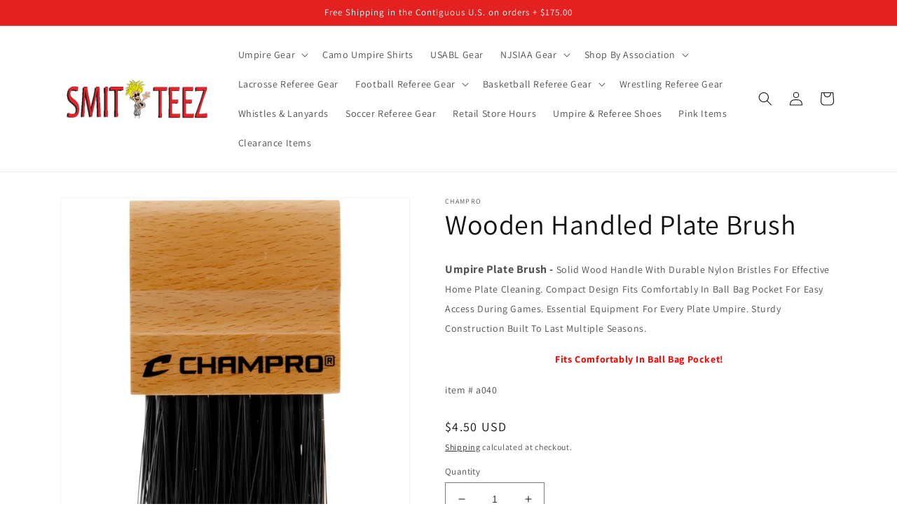

--- FILE ---
content_type: text/html; charset=utf-8
request_url: https://smitteez.com/products/wooden-handled-plate-brush
body_size: 87862
content:
<!doctype html>
<html class="no-js" lang="en">
  <head>
    <meta charset="utf-8">
    <meta http-equiv="X-UA-Compatible" content="IE=edge">
    <meta name="viewport" content="width=device-width,initial-scale=1">
    <meta name="theme-color" content="">
    <meta name="google-site-verification" content="h31VIW2J6A4ai6BoSdvmUrMvf94Rk1K0KimJBw8JzEI" />
    <meta name="google-site-verification" content="fKkIl9ktiIJmU4FjaRt4uXsofX_21gq3tZW3NGwNcIA" />
    <link rel="canonical" href="https://smitteez.com/products/wooden-handled-plate-brush">
    <link rel="preconnect" href="https://cdn.shopify.com" crossorigin><link rel="icon" type="image/png" href="//smitteez.com/cdn/shop/files/smit-fav.png?crop=center&height=32&v=1769363418&width=32"><link rel="preconnect" href="https://fonts.shopifycdn.com" crossorigin><title>
      Wooden Handled Umpire Plate Brush - Durable Nylon Bristles | Smitteez
 &ndash; Smitteez Sportswear</title>

    
      <meta name="description" content="Umpire plate brush with solid wood handle and durable nylon bristles. Compact design fits in ball bag pocket. Essential equipment for plate umpires. Item a040.">
    

    

<meta property="og:site_name" content="Smitteez Sportswear">
<meta property="og:url" content="https://smitteez.com/products/wooden-handled-plate-brush">
<meta property="og:title" content="Wooden Handled Umpire Plate Brush - Durable Nylon Bristles | Smitteez">
<meta property="og:type" content="product">
<meta property="og:description" content="Umpire plate brush with solid wood handle and durable nylon bristles. Compact design fits in ball bag pocket. Essential equipment for plate umpires. Item a040."><meta property="og:image" content="http://smitteez.com/cdn/shop/files/A040P_2.jpg?v=1743260211">
  <meta property="og:image:secure_url" content="https://smitteez.com/cdn/shop/files/A040P_2.jpg?v=1743260211">
  <meta property="og:image:width" content="1000">
  <meta property="og:image:height" content="1000"><meta property="og:price:amount" content="4.50">
  <meta property="og:price:currency" content="USD"><meta name="twitter:card" content="summary_large_image">
<meta name="twitter:title" content="Wooden Handled Umpire Plate Brush - Durable Nylon Bristles | Smitteez">
<meta name="twitter:description" content="Umpire plate brush with solid wood handle and durable nylon bristles. Compact design fits in ball bag pocket. Essential equipment for plate umpires. Item a040.">


    <script src="//smitteez.com/cdn/shop/t/7/assets/global.js?v=149496944046504657681675443850" defer="defer"></script>
    <style>.spf-filter-loading #gf-products > *:not(.spf-product--skeleton), .spf-filter-loading [data-globo-filter-items] > *:not(.spf-product--skeleton){visibility: hidden; opacity: 0}</style>
<link rel="preconnect" href="https://filter-v8.globosoftware.net" />
<script>
  document.getElementsByTagName('html')[0].classList.add('spf-filter-loading');
  window.addEventListener("globoFilterRenderCompleted",function(e){document.getElementsByTagName('html')[0].classList.remove('spf-filter-loading')})
  window.sortByRelevance = false;
  window.moneyFormat = "${{amount}}";
  window.GloboMoneyFormat = "${{amount}}";
  window.GloboMoneyWithCurrencyFormat = "${{amount}} USD";
  window.filterPriceRate = 1;
  window.filterPriceAdjustment = 1;

  window.shopCurrency = "USD";
  window.currentCurrency = "USD";

  window.isMultiCurrency = false;
  window.globoFilterAssetsUrl = '//smitteez.com/cdn/shop/t/7/assets/';
  window.assetsUrl = '//smitteez.com/cdn/shop/t/7/assets/';
  window.filesUrl = '//smitteez.com/cdn/shop/files/';
  var page_id = 0;
  var globo_filters_json = {"default":3428}
  var GloboFilterConfig = {
    api: {
      filterUrl: "https://filter-v8.globosoftware.net/filter",
      searchUrl: "https://filter-v8.globosoftware.net/search",
      url: "https://filter-v8.globosoftware.net",
    },
    shop: {
      name: "Smitteez Sportswear",
      url: "https://smitteez.com",
      domain: "smitteez-sportswear.myshopify.com",
      is_multicurrency: false,
      currency: "USD",
      cur_currency: "USD",
      cur_locale: "en",
      locale: "en",
      root_url: "",
      country_code: "US",
      product_image: {width: 360, height: 504},
      no_image_url: "https://cdn.shopify.com/s/images/themes/product-1.png",
      themeStoreId: 887,
      swatches:  null,
      newUrlStruct: true,
      translation: {"default":{"search":{"suggestions":"Suggestions","collections":"Collections","pages":"Pages","product":"Product","products":"Products","view_all":"Search for","view_all_products":"View all products","not_found":"Sorry, nothing found for","product_not_found":"No products were found","no_result_keywords_suggestions_title":"Popular searches","no_result_products_suggestions_title":"However, You may like","zero_character_keywords_suggestions_title":"Suggestions","zero_character_popular_searches_title":"Popular searches","zero_character_products_suggestions_title":"Trending products"},"form":{"heading":"Search products","select":"-- Select --","search":"Search","submit":"Search","clear":"Clear"},"filter":{"filter_by":"Filter By","clear_all":"Clear All","view":"View","clear":"Clear","in_stock":"In Stock","out_of_stock":"Out of Stock","ready_to_ship":"Ready to ship","search":"Search options","choose_values":"Choose values"},"sort":{"sort_by":"Sort By","manually":"Featured","availability_in_stock_first":"Availability","relevance":"Relevance","best_selling":"Best Selling","alphabetically_a_z":"Alphabetically, A-Z","alphabetically_z_a":"Alphabetically, Z-A","price_low_to_high":"Price, low to high","price_high_to_low":"Price, high to low","date_new_to_old":"Date, new to old","date_old_to_new":"Date, old to new","sale_off":"% Sale off"},"product":{"add_to_cart":"Add to cart","unavailable":"Unavailable","sold_out":"Sold out","sale":"Sale","load_more":"Load more","limit":"Show","search":"Search products","no_results":"Sorry, there are no products in this collection"}}},
      redirects: null,
      images: [],
      settings: {"colors_solid_button_labels":"#ffffff","colors_accent_1":"#121212","gradient_accent_1":"","colors_accent_2":"#334fb4","gradient_accent_2":"","colors_text":"#121212","colors_outline_button_labels":"#121212","colors_background_1":"#ffffff","gradient_background_1":"","colors_background_2":"#f3f3f3","gradient_background_2":"","type_header_font":{"error":"json not allowed for this object"},"heading_scale":100,"type_body_font":{"error":"json not allowed for this object"},"body_scale":100,"page_width":1200,"spacing_sections":0,"spacing_grid_horizontal":8,"spacing_grid_vertical":8,"buttons_border_thickness":1,"buttons_border_opacity":100,"buttons_radius":0,"buttons_shadow_opacity":0,"buttons_shadow_horizontal_offset":0,"buttons_shadow_vertical_offset":4,"buttons_shadow_blur":5,"variant_pills_border_thickness":1,"variant_pills_border_opacity":55,"variant_pills_radius":40,"variant_pills_shadow_opacity":0,"variant_pills_shadow_horizontal_offset":0,"variant_pills_shadow_vertical_offset":4,"variant_pills_shadow_blur":5,"inputs_border_thickness":1,"inputs_border_opacity":55,"inputs_radius":0,"inputs_shadow_opacity":0,"inputs_shadow_horizontal_offset":0,"inputs_shadow_vertical_offset":4,"inputs_shadow_blur":5,"card_style":"standard","card_image_padding":0,"card_text_alignment":"left","card_color_scheme":"background-2","card_border_thickness":0,"card_border_opacity":10,"card_corner_radius":0,"card_shadow_opacity":0,"card_shadow_horizontal_offset":0,"card_shadow_vertical_offset":4,"card_shadow_blur":5,"collection_card_style":"standard","collection_card_image_padding":0,"collection_card_text_alignment":"left","collection_card_color_scheme":"background-2","collection_card_border_thickness":0,"collection_card_border_opacity":10,"collection_card_corner_radius":0,"collection_card_shadow_opacity":0,"collection_card_shadow_horizontal_offset":0,"collection_card_shadow_vertical_offset":4,"collection_card_shadow_blur":5,"blog_card_style":"standard","blog_card_image_padding":0,"blog_card_text_alignment":"left","blog_card_color_scheme":"background-2","blog_card_border_thickness":0,"blog_card_border_opacity":10,"blog_card_corner_radius":0,"blog_card_shadow_opacity":0,"blog_card_shadow_horizontal_offset":0,"blog_card_shadow_vertical_offset":4,"blog_card_shadow_blur":5,"text_boxes_border_thickness":0,"text_boxes_border_opacity":10,"text_boxes_radius":0,"text_boxes_shadow_opacity":0,"text_boxes_shadow_horizontal_offset":0,"text_boxes_shadow_vertical_offset":4,"text_boxes_shadow_blur":5,"media_border_thickness":1,"media_border_opacity":5,"media_radius":0,"media_shadow_opacity":0,"media_shadow_horizontal_offset":0,"media_shadow_vertical_offset":4,"media_shadow_blur":5,"popup_border_thickness":1,"popup_border_opacity":10,"popup_corner_radius":0,"popup_shadow_opacity":0,"popup_shadow_horizontal_offset":0,"popup_shadow_vertical_offset":4,"popup_shadow_blur":5,"drawer_border_thickness":1,"drawer_border_opacity":10,"drawer_shadow_opacity":0,"drawer_shadow_horizontal_offset":0,"drawer_shadow_vertical_offset":4,"drawer_shadow_blur":5,"badge_position":"bottom left","badge_corner_radius":40,"sale_badge_color_scheme":"accent-2","sold_out_badge_color_scheme":"inverse","accent_icons":"text","social_twitter_link":"","social_facebook_link":"https:\/\/www.facebook.com\/SmitteeSez\/","social_pinterest_link":"","social_instagram_link":"https:\/\/www.instagram.com\/smitteez","social_tiktok_link":"","social_tumblr_link":"","social_snapchat_link":"","social_youtube_link":"","social_vimeo_link":"","predictive_search_enabled":true,"predictive_search_show_vendor":false,"predictive_search_show_price":false,"favicon":"\/\/smitteez.com\/cdn\/shop\/files\/smit-fav.png?v=1769363418","currency_code_enabled":true,"cart_type":"notification","show_vendor":false,"show_cart_note":true,"checkout_logo_position":"left","checkout_logo_size":"medium","checkout_body_background_color":"#fff","checkout_input_background_color_mode":"white","checkout_sidebar_background_color":"#fafafa","checkout_heading_font":"-apple-system, BlinkMacSystemFont, 'Segoe UI', Roboto, Helvetica, Arial, sans-serif, 'Apple Color Emoji', 'Segoe UI Emoji', 'Segoe UI Symbol'","checkout_body_font":"-apple-system, BlinkMacSystemFont, 'Segoe UI', Roboto, Helvetica, Arial, sans-serif, 'Apple Color Emoji', 'Segoe UI Emoji', 'Segoe UI Symbol'","checkout_accent_color":"#1878b9","checkout_button_color":"#1878b9","checkout_error_color":"#e22120","customer_layout":"customer_area"},
      separate_options: null,
      home_filter: false,
      page: "product",
      layout: "theme"
    },
    taxes: null,
    special_countries: null,
    adjustments: null,

    year_make_model: {
      id: null
    },
    filter: {
      id: globo_filters_json[page_id] || globo_filters_json['default'] || 0,
      layout: 1,
      showCount: true,
      isLoadMore: 0,
      filter_on_search_page: true
    },
    search:{
      enable: true,
      zero_character_suggestion: false,
      layout: 1,
    },
    collection: {
      id:0,
      handle:'',
      sort: 'best-selling',
      tags: null,
      vendor: null,
      type: null,
      term: null,
      limit: 12,
      products_count: 0,
      excludeTags: null
    },
    customer: false,
    selector: {
      sortBy: '.collection-sorting',
      pagination: '.pagination:first, .paginate:first, .pagination-custom:first, #pagination:first, #gf_pagination_wrap',
      products: '.grid.grid-collage'
    }
  };

</script>
<script defer src="//smitteez.com/cdn/shop/t/7/assets/v5.globo.filter.lib.js?v=6438646098187899331675443850"></script>

<link rel="preload stylesheet" href="//smitteez.com/cdn/shop/t/7/assets/v5.globo.search.css?v=36178431668889589591675443850" as="style">





<script>window.performance && window.performance.mark && window.performance.mark('shopify.content_for_header.start');</script><meta id="shopify-digital-wallet" name="shopify-digital-wallet" content="/69503353145/digital_wallets/dialog">
<meta name="shopify-checkout-api-token" content="db1c5179faee0a82651f768c1db73727">
<link rel="alternate" type="application/json+oembed" href="https://smitteez.com/products/wooden-handled-plate-brush.oembed">
<script async="async" src="/checkouts/internal/preloads.js?locale=en-US"></script>
<link rel="preconnect" href="https://shop.app" crossorigin="anonymous">
<script async="async" src="https://shop.app/checkouts/internal/preloads.js?locale=en-US&shop_id=69503353145" crossorigin="anonymous"></script>
<script id="shopify-features" type="application/json">{"accessToken":"db1c5179faee0a82651f768c1db73727","betas":["rich-media-storefront-analytics"],"domain":"smitteez.com","predictiveSearch":true,"shopId":69503353145,"locale":"en"}</script>
<script>var Shopify = Shopify || {};
Shopify.shop = "smitteez-sportswear.myshopify.com";
Shopify.locale = "en";
Shopify.currency = {"active":"USD","rate":"1.0"};
Shopify.country = "US";
Shopify.theme = {"name":"Dawn - OC - 2","id":143649538361,"schema_name":"Dawn","schema_version":"7.0.1","theme_store_id":887,"role":"main"};
Shopify.theme.handle = "null";
Shopify.theme.style = {"id":null,"handle":null};
Shopify.cdnHost = "smitteez.com/cdn";
Shopify.routes = Shopify.routes || {};
Shopify.routes.root = "/";</script>
<script type="module">!function(o){(o.Shopify=o.Shopify||{}).modules=!0}(window);</script>
<script>!function(o){function n(){var o=[];function n(){o.push(Array.prototype.slice.apply(arguments))}return n.q=o,n}var t=o.Shopify=o.Shopify||{};t.loadFeatures=n(),t.autoloadFeatures=n()}(window);</script>
<script>
  window.ShopifyPay = window.ShopifyPay || {};
  window.ShopifyPay.apiHost = "shop.app\/pay";
  window.ShopifyPay.redirectState = null;
</script>
<script id="shop-js-analytics" type="application/json">{"pageType":"product"}</script>
<script defer="defer" async type="module" src="//smitteez.com/cdn/shopifycloud/shop-js/modules/v2/client.init-shop-cart-sync_BN7fPSNr.en.esm.js"></script>
<script defer="defer" async type="module" src="//smitteez.com/cdn/shopifycloud/shop-js/modules/v2/chunk.common_Cbph3Kss.esm.js"></script>
<script defer="defer" async type="module" src="//smitteez.com/cdn/shopifycloud/shop-js/modules/v2/chunk.modal_DKumMAJ1.esm.js"></script>
<script type="module">
  await import("//smitteez.com/cdn/shopifycloud/shop-js/modules/v2/client.init-shop-cart-sync_BN7fPSNr.en.esm.js");
await import("//smitteez.com/cdn/shopifycloud/shop-js/modules/v2/chunk.common_Cbph3Kss.esm.js");
await import("//smitteez.com/cdn/shopifycloud/shop-js/modules/v2/chunk.modal_DKumMAJ1.esm.js");

  window.Shopify.SignInWithShop?.initShopCartSync?.({"fedCMEnabled":true,"windoidEnabled":true});

</script>
<script>
  window.Shopify = window.Shopify || {};
  if (!window.Shopify.featureAssets) window.Shopify.featureAssets = {};
  window.Shopify.featureAssets['shop-js'] = {"shop-cart-sync":["modules/v2/client.shop-cart-sync_CJVUk8Jm.en.esm.js","modules/v2/chunk.common_Cbph3Kss.esm.js","modules/v2/chunk.modal_DKumMAJ1.esm.js"],"init-fed-cm":["modules/v2/client.init-fed-cm_7Fvt41F4.en.esm.js","modules/v2/chunk.common_Cbph3Kss.esm.js","modules/v2/chunk.modal_DKumMAJ1.esm.js"],"init-shop-email-lookup-coordinator":["modules/v2/client.init-shop-email-lookup-coordinator_Cc088_bR.en.esm.js","modules/v2/chunk.common_Cbph3Kss.esm.js","modules/v2/chunk.modal_DKumMAJ1.esm.js"],"init-windoid":["modules/v2/client.init-windoid_hPopwJRj.en.esm.js","modules/v2/chunk.common_Cbph3Kss.esm.js","modules/v2/chunk.modal_DKumMAJ1.esm.js"],"shop-button":["modules/v2/client.shop-button_B0jaPSNF.en.esm.js","modules/v2/chunk.common_Cbph3Kss.esm.js","modules/v2/chunk.modal_DKumMAJ1.esm.js"],"shop-cash-offers":["modules/v2/client.shop-cash-offers_DPIskqss.en.esm.js","modules/v2/chunk.common_Cbph3Kss.esm.js","modules/v2/chunk.modal_DKumMAJ1.esm.js"],"shop-toast-manager":["modules/v2/client.shop-toast-manager_CK7RT69O.en.esm.js","modules/v2/chunk.common_Cbph3Kss.esm.js","modules/v2/chunk.modal_DKumMAJ1.esm.js"],"init-shop-cart-sync":["modules/v2/client.init-shop-cart-sync_BN7fPSNr.en.esm.js","modules/v2/chunk.common_Cbph3Kss.esm.js","modules/v2/chunk.modal_DKumMAJ1.esm.js"],"init-customer-accounts-sign-up":["modules/v2/client.init-customer-accounts-sign-up_CfPf4CXf.en.esm.js","modules/v2/client.shop-login-button_DeIztwXF.en.esm.js","modules/v2/chunk.common_Cbph3Kss.esm.js","modules/v2/chunk.modal_DKumMAJ1.esm.js"],"pay-button":["modules/v2/client.pay-button_CgIwFSYN.en.esm.js","modules/v2/chunk.common_Cbph3Kss.esm.js","modules/v2/chunk.modal_DKumMAJ1.esm.js"],"init-customer-accounts":["modules/v2/client.init-customer-accounts_DQ3x16JI.en.esm.js","modules/v2/client.shop-login-button_DeIztwXF.en.esm.js","modules/v2/chunk.common_Cbph3Kss.esm.js","modules/v2/chunk.modal_DKumMAJ1.esm.js"],"avatar":["modules/v2/client.avatar_BTnouDA3.en.esm.js"],"init-shop-for-new-customer-accounts":["modules/v2/client.init-shop-for-new-customer-accounts_CsZy_esa.en.esm.js","modules/v2/client.shop-login-button_DeIztwXF.en.esm.js","modules/v2/chunk.common_Cbph3Kss.esm.js","modules/v2/chunk.modal_DKumMAJ1.esm.js"],"shop-follow-button":["modules/v2/client.shop-follow-button_BRMJjgGd.en.esm.js","modules/v2/chunk.common_Cbph3Kss.esm.js","modules/v2/chunk.modal_DKumMAJ1.esm.js"],"checkout-modal":["modules/v2/client.checkout-modal_B9Drz_yf.en.esm.js","modules/v2/chunk.common_Cbph3Kss.esm.js","modules/v2/chunk.modal_DKumMAJ1.esm.js"],"shop-login-button":["modules/v2/client.shop-login-button_DeIztwXF.en.esm.js","modules/v2/chunk.common_Cbph3Kss.esm.js","modules/v2/chunk.modal_DKumMAJ1.esm.js"],"lead-capture":["modules/v2/client.lead-capture_DXYzFM3R.en.esm.js","modules/v2/chunk.common_Cbph3Kss.esm.js","modules/v2/chunk.modal_DKumMAJ1.esm.js"],"shop-login":["modules/v2/client.shop-login_CA5pJqmO.en.esm.js","modules/v2/chunk.common_Cbph3Kss.esm.js","modules/v2/chunk.modal_DKumMAJ1.esm.js"],"payment-terms":["modules/v2/client.payment-terms_BxzfvcZJ.en.esm.js","modules/v2/chunk.common_Cbph3Kss.esm.js","modules/v2/chunk.modal_DKumMAJ1.esm.js"]};
</script>
<script id="__st">var __st={"a":69503353145,"offset":-18000,"reqid":"4251f1c6-8eb5-48f8-b184-2eaebc9271ca-1769846699","pageurl":"smitteez.com\/products\/wooden-handled-plate-brush","u":"3632697e3d55","p":"product","rtyp":"product","rid":8051724943673};</script>
<script>window.ShopifyPaypalV4VisibilityTracking = true;</script>
<script id="captcha-bootstrap">!function(){'use strict';const t='contact',e='account',n='new_comment',o=[[t,t],['blogs',n],['comments',n],[t,'customer']],c=[[e,'customer_login'],[e,'guest_login'],[e,'recover_customer_password'],[e,'create_customer']],r=t=>t.map((([t,e])=>`form[action*='/${t}']:not([data-nocaptcha='true']) input[name='form_type'][value='${e}']`)).join(','),a=t=>()=>t?[...document.querySelectorAll(t)].map((t=>t.form)):[];function s(){const t=[...o],e=r(t);return a(e)}const i='password',u='form_key',d=['recaptcha-v3-token','g-recaptcha-response','h-captcha-response',i],f=()=>{try{return window.sessionStorage}catch{return}},m='__shopify_v',_=t=>t.elements[u];function p(t,e,n=!1){try{const o=window.sessionStorage,c=JSON.parse(o.getItem(e)),{data:r}=function(t){const{data:e,action:n}=t;return t[m]||n?{data:e,action:n}:{data:t,action:n}}(c);for(const[e,n]of Object.entries(r))t.elements[e]&&(t.elements[e].value=n);n&&o.removeItem(e)}catch(o){console.error('form repopulation failed',{error:o})}}const l='form_type',E='cptcha';function T(t){t.dataset[E]=!0}const w=window,h=w.document,L='Shopify',v='ce_forms',y='captcha';let A=!1;((t,e)=>{const n=(g='f06e6c50-85a8-45c8-87d0-21a2b65856fe',I='https://cdn.shopify.com/shopifycloud/storefront-forms-hcaptcha/ce_storefront_forms_captcha_hcaptcha.v1.5.2.iife.js',D={infoText:'Protected by hCaptcha',privacyText:'Privacy',termsText:'Terms'},(t,e,n)=>{const o=w[L][v],c=o.bindForm;if(c)return c(t,g,e,D).then(n);var r;o.q.push([[t,g,e,D],n]),r=I,A||(h.body.append(Object.assign(h.createElement('script'),{id:'captcha-provider',async:!0,src:r})),A=!0)});var g,I,D;w[L]=w[L]||{},w[L][v]=w[L][v]||{},w[L][v].q=[],w[L][y]=w[L][y]||{},w[L][y].protect=function(t,e){n(t,void 0,e),T(t)},Object.freeze(w[L][y]),function(t,e,n,w,h,L){const[v,y,A,g]=function(t,e,n){const i=e?o:[],u=t?c:[],d=[...i,...u],f=r(d),m=r(i),_=r(d.filter((([t,e])=>n.includes(e))));return[a(f),a(m),a(_),s()]}(w,h,L),I=t=>{const e=t.target;return e instanceof HTMLFormElement?e:e&&e.form},D=t=>v().includes(t);t.addEventListener('submit',(t=>{const e=I(t);if(!e)return;const n=D(e)&&!e.dataset.hcaptchaBound&&!e.dataset.recaptchaBound,o=_(e),c=g().includes(e)&&(!o||!o.value);(n||c)&&t.preventDefault(),c&&!n&&(function(t){try{if(!f())return;!function(t){const e=f();if(!e)return;const n=_(t);if(!n)return;const o=n.value;o&&e.removeItem(o)}(t);const e=Array.from(Array(32),(()=>Math.random().toString(36)[2])).join('');!function(t,e){_(t)||t.append(Object.assign(document.createElement('input'),{type:'hidden',name:u})),t.elements[u].value=e}(t,e),function(t,e){const n=f();if(!n)return;const o=[...t.querySelectorAll(`input[type='${i}']`)].map((({name:t})=>t)),c=[...d,...o],r={};for(const[a,s]of new FormData(t).entries())c.includes(a)||(r[a]=s);n.setItem(e,JSON.stringify({[m]:1,action:t.action,data:r}))}(t,e)}catch(e){console.error('failed to persist form',e)}}(e),e.submit())}));const S=(t,e)=>{t&&!t.dataset[E]&&(n(t,e.some((e=>e===t))),T(t))};for(const o of['focusin','change'])t.addEventListener(o,(t=>{const e=I(t);D(e)&&S(e,y())}));const B=e.get('form_key'),M=e.get(l),P=B&&M;t.addEventListener('DOMContentLoaded',(()=>{const t=y();if(P)for(const e of t)e.elements[l].value===M&&p(e,B);[...new Set([...A(),...v().filter((t=>'true'===t.dataset.shopifyCaptcha))])].forEach((e=>S(e,t)))}))}(h,new URLSearchParams(w.location.search),n,t,e,['guest_login'])})(!0,!0)}();</script>
<script integrity="sha256-4kQ18oKyAcykRKYeNunJcIwy7WH5gtpwJnB7kiuLZ1E=" data-source-attribution="shopify.loadfeatures" defer="defer" src="//smitteez.com/cdn/shopifycloud/storefront/assets/storefront/load_feature-a0a9edcb.js" crossorigin="anonymous"></script>
<script crossorigin="anonymous" defer="defer" src="//smitteez.com/cdn/shopifycloud/storefront/assets/shopify_pay/storefront-65b4c6d7.js?v=20250812"></script>
<script data-source-attribution="shopify.dynamic_checkout.dynamic.init">var Shopify=Shopify||{};Shopify.PaymentButton=Shopify.PaymentButton||{isStorefrontPortableWallets:!0,init:function(){window.Shopify.PaymentButton.init=function(){};var t=document.createElement("script");t.src="https://smitteez.com/cdn/shopifycloud/portable-wallets/latest/portable-wallets.en.js",t.type="module",document.head.appendChild(t)}};
</script>
<script data-source-attribution="shopify.dynamic_checkout.buyer_consent">
  function portableWalletsHideBuyerConsent(e){var t=document.getElementById("shopify-buyer-consent"),n=document.getElementById("shopify-subscription-policy-button");t&&n&&(t.classList.add("hidden"),t.setAttribute("aria-hidden","true"),n.removeEventListener("click",e))}function portableWalletsShowBuyerConsent(e){var t=document.getElementById("shopify-buyer-consent"),n=document.getElementById("shopify-subscription-policy-button");t&&n&&(t.classList.remove("hidden"),t.removeAttribute("aria-hidden"),n.addEventListener("click",e))}window.Shopify?.PaymentButton&&(window.Shopify.PaymentButton.hideBuyerConsent=portableWalletsHideBuyerConsent,window.Shopify.PaymentButton.showBuyerConsent=portableWalletsShowBuyerConsent);
</script>
<script data-source-attribution="shopify.dynamic_checkout.cart.bootstrap">document.addEventListener("DOMContentLoaded",(function(){function t(){return document.querySelector("shopify-accelerated-checkout-cart, shopify-accelerated-checkout")}if(t())Shopify.PaymentButton.init();else{new MutationObserver((function(e,n){t()&&(Shopify.PaymentButton.init(),n.disconnect())})).observe(document.body,{childList:!0,subtree:!0})}}));
</script>
<link id="shopify-accelerated-checkout-styles" rel="stylesheet" media="screen" href="https://smitteez.com/cdn/shopifycloud/portable-wallets/latest/accelerated-checkout-backwards-compat.css" crossorigin="anonymous">
<style id="shopify-accelerated-checkout-cart">
        #shopify-buyer-consent {
  margin-top: 1em;
  display: inline-block;
  width: 100%;
}

#shopify-buyer-consent.hidden {
  display: none;
}

#shopify-subscription-policy-button {
  background: none;
  border: none;
  padding: 0;
  text-decoration: underline;
  font-size: inherit;
  cursor: pointer;
}

#shopify-subscription-policy-button::before {
  box-shadow: none;
}

      </style>
<script id="sections-script" data-sections="header,footer" defer="defer" src="//smitteez.com/cdn/shop/t/7/compiled_assets/scripts.js?v=625"></script>
<script>window.performance && window.performance.mark && window.performance.mark('shopify.content_for_header.end');</script>


    <style data-shopify>
      @font-face {
  font-family: Assistant;
  font-weight: 400;
  font-style: normal;
  font-display: swap;
  src: url("//smitteez.com/cdn/fonts/assistant/assistant_n4.9120912a469cad1cc292572851508ca49d12e768.woff2") format("woff2"),
       url("//smitteez.com/cdn/fonts/assistant/assistant_n4.6e9875ce64e0fefcd3f4446b7ec9036b3ddd2985.woff") format("woff");
}

      @font-face {
  font-family: Assistant;
  font-weight: 700;
  font-style: normal;
  font-display: swap;
  src: url("//smitteez.com/cdn/fonts/assistant/assistant_n7.bf44452348ec8b8efa3aa3068825305886b1c83c.woff2") format("woff2"),
       url("//smitteez.com/cdn/fonts/assistant/assistant_n7.0c887fee83f6b3bda822f1150b912c72da0f7b64.woff") format("woff");
}

      
      
      @font-face {
  font-family: Assistant;
  font-weight: 400;
  font-style: normal;
  font-display: swap;
  src: url("//smitteez.com/cdn/fonts/assistant/assistant_n4.9120912a469cad1cc292572851508ca49d12e768.woff2") format("woff2"),
       url("//smitteez.com/cdn/fonts/assistant/assistant_n4.6e9875ce64e0fefcd3f4446b7ec9036b3ddd2985.woff") format("woff");
}


      :root {
        --font-body-family: Assistant, sans-serif;
        --font-body-style: normal;
        --font-body-weight: 400;
        --font-body-weight-bold: 700;

        --font-heading-family: Assistant, sans-serif;
        --font-heading-style: normal;
        --font-heading-weight: 400;

        --font-body-scale: 1.0;
        --font-heading-scale: 1.0;

        --color-base-text: 18, 18, 18;
        --color-shadow: 18, 18, 18;
        --color-base-background-1: 255, 255, 255;
        --color-base-background-2: 243, 243, 243;
        --color-base-solid-button-labels: 255, 255, 255;
        --color-base-outline-button-labels: 18, 18, 18;
        --color-base-accent-1: 18, 18, 18;
        --color-base-accent-2: 51, 79, 180;
        --payment-terms-background-color: #ffffff;

        --gradient-base-background-1: #ffffff;
        --gradient-base-background-2: #f3f3f3;
        --gradient-base-accent-1: #121212;
        --gradient-base-accent-2: #334fb4;

        --media-padding: px;
        --media-border-opacity: 0.05;
        --media-border-width: 1px;
        --media-radius: 0px;
        --media-shadow-opacity: 0.0;
        --media-shadow-horizontal-offset: 0px;
        --media-shadow-vertical-offset: 4px;
        --media-shadow-blur-radius: 5px;
        --media-shadow-visible: 0;

        --page-width: 120rem;
        --page-width-margin: 0rem;

        --product-card-image-padding: 0.0rem;
        --product-card-corner-radius: 0.0rem;
        --product-card-text-alignment: left;
        --product-card-border-width: 0.0rem;
        --product-card-border-opacity: 0.1;
        --product-card-shadow-opacity: 0.0;
        --product-card-shadow-visible: 0;
        --product-card-shadow-horizontal-offset: 0.0rem;
        --product-card-shadow-vertical-offset: 0.4rem;
        --product-card-shadow-blur-radius: 0.5rem;

        --collection-card-image-padding: 0.0rem;
        --collection-card-corner-radius: 0.0rem;
        --collection-card-text-alignment: left;
        --collection-card-border-width: 0.0rem;
        --collection-card-border-opacity: 0.1;
        --collection-card-shadow-opacity: 0.0;
        --collection-card-shadow-visible: 0;
        --collection-card-shadow-horizontal-offset: 0.0rem;
        --collection-card-shadow-vertical-offset: 0.4rem;
        --collection-card-shadow-blur-radius: 0.5rem;

        --blog-card-image-padding: 0.0rem;
        --blog-card-corner-radius: 0.0rem;
        --blog-card-text-alignment: left;
        --blog-card-border-width: 0.0rem;
        --blog-card-border-opacity: 0.1;
        --blog-card-shadow-opacity: 0.0;
        --blog-card-shadow-visible: 0;
        --blog-card-shadow-horizontal-offset: 0.0rem;
        --blog-card-shadow-vertical-offset: 0.4rem;
        --blog-card-shadow-blur-radius: 0.5rem;

        --badge-corner-radius: 4.0rem;

        --popup-border-width: 1px;
        --popup-border-opacity: 0.1;
        --popup-corner-radius: 0px;
        --popup-shadow-opacity: 0.0;
        --popup-shadow-horizontal-offset: 0px;
        --popup-shadow-vertical-offset: 4px;
        --popup-shadow-blur-radius: 5px;

        --drawer-border-width: 1px;
        --drawer-border-opacity: 0.1;
        --drawer-shadow-opacity: 0.0;
        --drawer-shadow-horizontal-offset: 0px;
        --drawer-shadow-vertical-offset: 4px;
        --drawer-shadow-blur-radius: 5px;

        --spacing-sections-desktop: 0px;
        --spacing-sections-mobile: 0px;

        --grid-desktop-vertical-spacing: 8px;
        --grid-desktop-horizontal-spacing: 8px;
        --grid-mobile-vertical-spacing: 4px;
        --grid-mobile-horizontal-spacing: 4px;

        --text-boxes-border-opacity: 0.1;
        --text-boxes-border-width: 0px;
        --text-boxes-radius: 0px;
        --text-boxes-shadow-opacity: 0.0;
        --text-boxes-shadow-visible: 0;
        --text-boxes-shadow-horizontal-offset: 0px;
        --text-boxes-shadow-vertical-offset: 4px;
        --text-boxes-shadow-blur-radius: 5px;

        --buttons-radius: 0px;
        --buttons-radius-outset: 0px;
        --buttons-border-width: 1px;
        --buttons-border-opacity: 1.0;
        --buttons-shadow-opacity: 0.0;
        --buttons-shadow-visible: 0;
        --buttons-shadow-horizontal-offset: 0px;
        --buttons-shadow-vertical-offset: 4px;
        --buttons-shadow-blur-radius: 5px;
        --buttons-border-offset: 0px;

        --inputs-radius: 0px;
        --inputs-border-width: 1px;
        --inputs-border-opacity: 0.55;
        --inputs-shadow-opacity: 0.0;
        --inputs-shadow-horizontal-offset: 0px;
        --inputs-margin-offset: 0px;
        --inputs-shadow-vertical-offset: 4px;
        --inputs-shadow-blur-radius: 5px;
        --inputs-radius-outset: 0px;

        --variant-pills-radius: 40px;
        --variant-pills-border-width: 1px;
        --variant-pills-border-opacity: 0.55;
        --variant-pills-shadow-opacity: 0.0;
        --variant-pills-shadow-horizontal-offset: 0px;
        --variant-pills-shadow-vertical-offset: 4px;
        --variant-pills-shadow-blur-radius: 5px;
      }

      *,
      *::before,
      *::after {
        box-sizing: inherit;
      }

      html {
        box-sizing: border-box;
        font-size: calc(var(--font-body-scale) * 62.5%);
        height: 100%;
      }

      body {
        display: grid;
        grid-template-rows: auto auto 1fr auto;
        grid-template-columns: 100%;
        min-height: 100%;
        margin: 0;
        font-size: 1.5rem;
        letter-spacing: 0.06rem;
        line-height: calc(1 + 0.8 / var(--font-body-scale));
        font-family: var(--font-body-family);
        font-style: var(--font-body-style);
        font-weight: var(--font-body-weight);
      }

      @media screen and (min-width: 750px) {
        body {
          font-size: 1.6rem;
        }
      }
    </style>

    <link href="//smitteez.com/cdn/shop/t/7/assets/base.css?v=88290808517547527771675443850" rel="stylesheet" type="text/css" media="all" />
<link rel="preload" as="font" href="//smitteez.com/cdn/fonts/assistant/assistant_n4.9120912a469cad1cc292572851508ca49d12e768.woff2" type="font/woff2" crossorigin><link rel="preload" as="font" href="//smitteez.com/cdn/fonts/assistant/assistant_n4.9120912a469cad1cc292572851508ca49d12e768.woff2" type="font/woff2" crossorigin><link rel="stylesheet" href="//smitteez.com/cdn/shop/t/7/assets/component-predictive-search.css?v=83512081251802922551675443850" media="print" onload="this.media='all'"><script>document.documentElement.className = document.documentElement.className.replace('no-js', 'js');
    if (Shopify.designMode) {
      document.documentElement.classList.add('shopify-design-mode');
    }
    </script>
    <!-- Start: AvisPlus -->
    <script src="https://code.jquery.com/jquery-3.6.0.min.js" integrity="sha256-/xUj+3OJU5yExlq6GSYGSHk7tPXikynS7ogEvDej/m4=" crossorigin="anonymous"></script>
    <script src="//smitteez.com/cdn/shop/t/7/assets/avisplus-product-options-custom.js?v=109106286820589906731675443850" defer="defer"></script>
    <!-- End: AvisPlus -->
<!-- Google tag (gtag.js) -->
<script async src="https://www.googletagmanager.com/gtag/js?id=AW-1060782784"></script>
<script>
  window.dataLayer = window.dataLayer || [];
  function gtag(){dataLayer.push(arguments);}
  gtag('js', new Date());

  gtag('config', 'AW-1060782784');
</script>

<script>
    (function(w,d,t,r,u)
    {
        var f,n,i;
        w[u]=w[u]||[],f=function()
        {
            var o={ti:"151002281"};
            o.q=w[u],w[u]=new UET(o),w[u].push("pageLoad")
        },
        n=d.createElement(t),n.src=r,n.async=1,n.onload=n.onreadystatechange=function()
        {
            var s=this.readyState;
            s&&s!=="loaded"&&s!=="complete"||(f(),n.onload=n.onreadystatechange=null)
        },
        i=d.getElementsByTagName(t)[0],i.parentNode.insertBefore(n,i)
    })
    (window,document,"script","//bat.bing.com/bat.js","uetq");
</script>    

<link rel="icon" type="image/png" href="//smitteez.com/cdn/shop/files/smit-fav.png?v=1769363418">
<link rel="shortcut icon" href="//smitteez.com/cdn/shop/files/smit-fav.png?v=1769363418">
<link rel="icon" href="/favicon.ico">

  <!-- BEGIN app block: shopify://apps/avis-product-options/blocks/avisplus-product-options/e076618e-4c9c-447f-ad6d-4f1577799c29 -->




<script>
    window.OpusNoShadowRoot=true;
    window.apo_js_loaded={options:!1,style_collection:!1,style_product:!1,minicart:!1};
    window.ap_front_settings = {
      root_api:"https://apo-api.avisplus.io/",
      check_on: {add_to_cart: false, check_out: false},
      page_type: "product",
      shop_id: "69503353145",
      money_format: "${{amount}}",
      money_with_currency_format: "${{amount}} USD",
      icon_tooltip: "https://cdn.shopify.com/extensions/019c10eb-4723-7087-bbf6-dc339f9dc00d/avis-options-v1.7.139.9/assets/tooltip.svg",
      currency_code: '',
      url_jquery: "https://cdn.shopify.com/extensions/019c10eb-4723-7087-bbf6-dc339f9dc00d/avis-options-v1.7.139.9/assets/jquery-3.6.0.min.js",
      theme_name: "",
      customer: null ,
      customer_order_count: ``,
      curCountryCode: `US`,
      url_css_date: "https://cdn.shopify.com/extensions/019c10eb-4723-7087-bbf6-dc339f9dc00d/avis-options-v1.7.139.9/assets/apo-date.min.css",
      url_css_main_v1: "https://cdn.shopify.com/extensions/019c10eb-4723-7087-bbf6-dc339f9dc00d/avis-options-v1.7.139.9/assets/apo-product-options_v1.min.css",
      url_css_main_v2: "https://cdn.shopify.com/extensions/019c10eb-4723-7087-bbf6-dc339f9dc00d/avis-options-v1.7.139.9/assets/apo-product-options_v2.min.css",
      joinAddCharge: "|",
      cart_collections: [],
      inventories: {},
      product_info: {
        product: {"id":8051724943673,"title":"Wooden Handled Plate Brush","handle":"wooden-handled-plate-brush","description":"\u003cp style=\"text-align: left;\"\u003e\u003cspan style=\"font-size: 16px;\"\u003e\u003cstrong\u003eUmpire Plate Brush - \u003c\/strong\u003e\u003c\/span\u003e\u003cspan style=\"font-size: 14px;\"\u003eSolid Wood Handle With Durable Nylon Bristles For Effective Home Plate Cleaning. Compact Design Fits Comfortably In Ball Bag Pocket For Easy Access During Games. Essential Equipment For Every Plate Umpire. Sturdy Construction Built To Last Multiple Seasons.\u003c\/span\u003e\u003c\/p\u003e\u003cp style=\"text-align: center;\"\u003e\u003cstrong\u003e\u003cspan style=\"color: red; font-size: 14px;\"\u003eFits Comfortably In Ball Bag Pocket!\u003c\/span\u003e\u003c\/strong\u003e\u003c\/p\u003e\u003cp\u003e\u003cspan style=\"font-size: 14px;\"\u003eitem # a040\u003c\/span\u003e\u003c\/p\u003e","published_at":"2022-12-29T09:05:48-05:00","created_at":"2022-12-29T09:05:48-05:00","vendor":"Champro","type":"Umpire Equipment, Uniforms \u0026 Gear","tags":["Umpire Equipment Uniforms \u0026 Gear","Umpire Equipment Uniforms \u0026 Gear. Umpire Equipment Uniforms \u0026 Gear: Umpire Accessories","Umpire Equipment Uniforms \u0026 Gear. Umpire Equipment Uniforms \u0026 Gear: Umpire Starter Packages"],"price":450,"price_min":450,"price_max":450,"available":true,"price_varies":false,"compare_at_price":null,"compare_at_price_min":0,"compare_at_price_max":0,"compare_at_price_varies":false,"variants":[{"id":44122197328185,"title":"Default Title","option1":"Default Title","option2":null,"option3":null,"sku":"a040","requires_shipping":true,"taxable":true,"featured_image":null,"available":true,"name":"Wooden Handled Plate Brush","public_title":null,"options":["Default Title"],"price":450,"weight":0,"compare_at_price":null,"inventory_management":"shopify","barcode":"752044223364","requires_selling_plan":false,"selling_plan_allocations":[]}],"images":["\/\/smitteez.com\/cdn\/shop\/files\/A040P_2.jpg?v=1743260211"],"featured_image":"\/\/smitteez.com\/cdn\/shop\/files\/A040P_2.jpg?v=1743260211","options":["Title"],"media":[{"alt":null,"id":42575725429049,"position":1,"preview_image":{"aspect_ratio":1.0,"height":1000,"width":1000,"src":"\/\/smitteez.com\/cdn\/shop\/files\/A040P_2.jpg?v=1743260211"},"aspect_ratio":1.0,"height":1000,"media_type":"image","src":"\/\/smitteez.com\/cdn\/shop\/files\/A040P_2.jpg?v=1743260211","width":1000}],"requires_selling_plan":false,"selling_plan_groups":[],"content":"\u003cp style=\"text-align: left;\"\u003e\u003cspan style=\"font-size: 16px;\"\u003e\u003cstrong\u003eUmpire Plate Brush - \u003c\/strong\u003e\u003c\/span\u003e\u003cspan style=\"font-size: 14px;\"\u003eSolid Wood Handle With Durable Nylon Bristles For Effective Home Plate Cleaning. Compact Design Fits Comfortably In Ball Bag Pocket For Easy Access During Games. Essential Equipment For Every Plate Umpire. Sturdy Construction Built To Last Multiple Seasons.\u003c\/span\u003e\u003c\/p\u003e\u003cp style=\"text-align: center;\"\u003e\u003cstrong\u003e\u003cspan style=\"color: red; font-size: 14px;\"\u003eFits Comfortably In Ball Bag Pocket!\u003c\/span\u003e\u003c\/strong\u003e\u003c\/p\u003e\u003cp\u003e\u003cspan style=\"font-size: 14px;\"\u003eitem # a040\u003c\/span\u003e\u003c\/p\u003e"},
        product_id: `8051724943673`,
        collections: []
      },
    };
  window.avisConfigs = window.ap_front_settings;window.ap_front_settings.product_info.collections.push({id: '431477358905', title: "Baseball Umpire Equipment"});window.ap_front_settings.product_info.collections.push({id: '431873360185', title: "Sporting Goods"});window.ap_front_settings.product_info.collections.push({id: '431477719353', title: "Umpire Accessories"});window.ap_front_settings.product_info.collections.push({id: '431477850425', title: "Umpire Starter Packages"});window.ap_front_settings.config = {};
    window.ap_front_settings.config.app_v = 'v1';
    window.apoThemeConfigs = null;
    window.ap_front_settings.config["optionset"]=[];
    window.apoOptionLocales = {options:null, config: null, version: "2025-01", avisOptions:{}, avisSettings:{}, locale:"en"};
    window.apoOptionLocales.convertLocales = function (locale) {
        var localeUpper = locale.toUpperCase();
        return ["PT-BR","PT-PT", "ZH-CN","ZH-TW"].includes(localeUpper) ? localeUpper.replace("-", "_") : localeUpper.match(/^[a-zA-Z]{2}-[a-zA-Z]{2}$/) ? localeUpper.substring(0, 2) : localeUpper;
    };var styleOptions = [];
    var avisListLocales = {};
    var listKeyMeta = [];
    var AvisOptionsData = AvisOptionsData || {};
        window.ap_front_settings.config['config_app'] =  {"enabled":"true","show_cart_discount":"false","shop_id":"69503353145","text_price_add":"Selection will add {price_add} to the price","text_customization_cost_for":"Customization Cost for","text_alert_text_input":"Please add your personalized text before adding this item to cart","text_alert_number_input":"Please enter a number before adding this item to cart","text_alert_checkbox_radio_swatches_input":"Please select your options before adding this item to cart","text_alert_text_select":"","text_file_upload_button":"","text_alert_file_upload":"","customize_alert_required_min_selections":"","text_edit_options_cart":"","text_cancel_edit_options_cart":"","text_save_changes_edit_options_cart":"","show_watermark_on_product_page":false,"use_css_version":"","customize_options":{},"history_create_at":null,"convert":null,"hide_hover_img_swatches":"","shopify_option":{"setting":{"s_show_product_page":false,"s_show_collection_page":false,"s_show_button_addcart":false,"s_is_addcart_ajax":false,"s_show_option_name_product":true,"s_show_option_name_collection":true,"s_show_limit_number_swatch":false,"s_limit_number_swatch":5,"s_show_tooltip_collection":true,"s_show_tooltip_product":true},"localization":{"add_to_cart":"Add to cart","added_to_cart":"Added to cart","sold_out":"Sold out"}},"theme_key":{"cart":{"page":{"form":["cart-items form[action*=\"/cart\"]","form#updateform","form#cartForm","form.cart-form","form[action*=\"/cart\"]#cartform",".page-content form[action=\"/cart\"]","[data-section-type=\"cart\"]","form[action*=\"/cart\"]:not([action*=\"/cart/add\"]):not([hidden])",".page-content.page-content--fluid",".cart-content-wrapper",".cart-page .ajax-cart__form-wrapper form[action*=\"/cart\"]","form[action*=\"/cart\"]",".main__content-wrapper form[action*=\"/cart\"]",".wlm-content form[action*=\"/cart\"]","form#cart_form"],"lineitem":[{"store_id":"","key":{"key":"cart-items form[action*=\"/cart\"] .cart-item","details":".cart-item__details","quantity":{"wrapper":"quantity-input","input":"quantity-input input","decrease":".quantity__button[name=\"minus\"]","increase":".quantity__button[name=\"plus\"]"},"removeButton":"cart-remove-button a"},"theme_name":""},{"store_id":"","key":{"key":"form[action*=\"/cart\"] .cart-item","details":".cart__item-meta","quantity":{"wrapper":".qty-container","input":".qty-container input","decrease":".btn.btn-square-small.qty-adjust.qty-minus","increase":".btn.btn-square-small.qty-adjust.qty-plus"},"removeButton":"a.cart__product-remove"},"theme_name":"Debutify"},{"store_id":"","key":{"key":"form[action*=\"/cart\"] .cart-item","details":".cart-item__column.cart-item__description","quantity":{"wrapper":".quantity","input":".quantity input","decrease":".notabutton.quantity-down","increase":".notabutton.quantity-up "},"removeButton":"a.cart-item__remove"},"theme_name":"Symmetry 6.0.3"},{"store_id":"","key":{"key":"form[action*=\"/cart\"] .cart-item","details":".cart-item__column.cart-item__description","quantity":{"wrapper":".quantity","input":".quantity input","decrease":".notabutton.quantity-down","increase":".notabutton.quantity-up "},"removeButton":"a.remove"},"theme_name":"Symmetry"},{"store_id":"","key":{"key":"form[action*=\"/cart\"] ul","details":".ajax-cart__item-details","quantity":{"wrapper":".ajax-cart__item-quantity","input":".ajax-cart__item-quantity input","decrease":".ajax-cart__qty-control--down","increase":".ajax-cart__qty-control--up"},"removeButton":"li.ajax-cart__item-remove--js"},"theme_name":"Vantage"},{"store_id":"","key":{"key":"form[action*=\"/cart\"] .CartItem","details":".CartItem__Info","quantity":{"wrapper":".QuantitySelector","input":".QuantitySelector input","decrease":".QuantitySelector__Button","increase":".QuantitySelector__Button"},"removeButton":".CartItem__Remove"},"theme_name":"Pursuit, Prestige"},{"store_id":"","key":{"key":"form[action*=\"/cart\"] .cart__item","details":".cart__info--text","quantity":{"wrapper":".quantity--input","input":".quantity--input input","decrease":".quantity--input__button.quantity--input__incr","increase":".quantity--input__button.quantity--input__decr"},"removeButton":".cart__trash.hide-mobile span"},"theme_name":"Booster"},{"store_id":"","key":{"key":"form[action*=\"/cart\"] .cart-item","details":".cart-item-description","quantity":{"wrapper":".quantity-adjuster","input":".quantity-adjuster input","decrease":"a[aria-label=\"Minus\"]","increase":"a[aria-label=\"Plus\"]"},"removeButton":".cart-remove"},"theme_name":"Expression"},{"store_id":"","key":{"key":"form[action*=\"/cart\"] table tbody tr.cart__row","details":"td.text-left.cart-flex-item","quantity":{"wrapper":".qtyField","input":".qtyField input","decrease":".qtyBtn.minus","increase":".qtyBtn.plus"},"removeButton":".btn.remove"},"theme_name":"Avone os 2.0"},{"store_id":"","key":{"key":"form[action*=\"/cart\"] .t4s-page_cart__item","details":".t4s-page_cart__meta","quantity":{"wrapper":".t4s-quantity-wrapper.t4s-quantity-cart-item","input":".t4s-quantity-wrapper.t4s-quantity-cart-item input","decrease":".t4s-quantity-selector.is--minus","increase":".t4s-quantity-selector.is--plus"},"removeButton":".t4s-page_cart__remove"},"theme_name":"Kalles"},{"store_id":"","key":{"key":"form[action*=\"/cart\"] .cart_item","details":".mini_cart_body","quantity":{"wrapper":".quantity","input":".quantity input","decrease":".quantity button.minus","increase":".quantity button.plus"},"removeButton":".cart_ac_remove","editButton":".cart_ac_edit"},"theme_name":"Kalles 2.7.1"},{"store_id":"","key":{"key":"form[action*=\"/cart\"] div[data-products] .cart__item","details":".cart__item--details .cart__item--name","quantity":{"wrapper":".cart__item--qty","input":".cart__item--qty input","decrease":".js-qty__adjust.js-qty__adjust--minus","increase":".js-qty__adjust.js-qty__adjust--plus"},"removeButton":".js-qty__adjust.js-qty__adjust--minus"},"theme_name":"Motion"},{"store_id":"","key":{"key":"form[action*=\"/cart\"] table tbody tr","details":"tr td.cart-table-title","quantity":{"wrapper":".quantity-controls","input":".quantity-controls input","decrease":".qty-minus","increase":".qty-plus"},"removeButton":".cart-table-item-remove a"},"theme_name":"Envy"},{"store_id":"","key":{"key":"form[action*=\"/cart\"] .cart__item","details":".cart__item-details .cart__item-title","quantity":{"wrapper":".js-qty__wrapper","input":".js-qty__wrapper input","decrease":".js-qty__adjust.js-qty__adjust--minus","increase":".js-qty__adjust.js-qty__adjust--plus"},"removeButton":".cart__remove a"},"theme_name":"Expanse"},{"store_id":"","key":{"key":"form[action*=\"/cart\"] .cart__items .cart-item","details":".cart__items .cart-item .content","quantity":{"wrapper":".actions","input":".actions input","decrease":"","increase":""},"removeButton":".remove"},"theme_name":"Kingdom"},{"store_id":"","key":{"key":".page-content.page-content--fluid table tbody tr.line-item","details":".line-item__info","quantity":{"wrapper":".quantity-selector","input":".quantity-selector input","decrease":".quantity-selector__button","increase":".quantity-selector__button"},"removeButton":".line-item__remove-button"},"theme_name":"Focal"},{"store_id":"","key":{"key":".cart-content-wrapper .cart-item","details":".cart-item .cart-item-block-right","quantity":{"wrapper":".cart-item-qty","input":".cart-item-qty input","decrease":".minus.btn-quantity","increase":".plus.btn-quantity"},"removeButton":".cart-remove"},"theme_name":"Ella"},{"store_id":"","key":{"key":".cart-page .ajax-cart__form-wrapper form[action*=\"/cart\"] .ajax-cart__cart-items ul.ajax-cart__cart-item","details":".cart-page .ajax-cart__form-wrapper .ajax-cart__cart-title__wrapper","quantity":{"wrapper":".ajax-cart__item-quantity","input":".ajax-cart__item-quantity input","decrease":".ajax-cart__qty-control--down","increase":".ajax-cart__qty-control--up"},"removeButton":".ajax-cart__item-remove"},"theme_name":"Foodie"},{"store_id":"","key":{"key":"form[action*=\"/cart\"] .m-cart--item","details":".sf-cart__item-product-info .sf-cart__item-product-details","quantity":{"wrapper":"m-quantity-input","input":"m-quantity-input input","decrease":".m-cart-quantity--button[name*=\"/minus\"]","increase":".m-cart-quantity--button[name*=\"/plus\"]"},"removeButton":".scd-item__remove"},"theme_name":"Minimog - OS 2.0"},{"store_id":"","key":{"key":"form[action*=\"/cart\"] table tbody tr","details":"table tbody tr .tt-title","quantity":{"wrapper":".tt-input-counter.input-counter","input":".tt-input-counter.input-counter input","decrease":".minus-btn","increase":".plus-btn"},"removeButton":"td .tt-btn-close"},"theme_name":"Wokiee"},{"store_id":"","key":{"key":".cart-wrapper .line-item-table .line-item","details":".line-item-table .line-item .line-item__meta","quantity":{"wrapper":".quantity-selector","input":".quantity-selector input","decrease":".quantity-selector__button","increase":".quantity-selector__button"},"removeButton":".line-item__quantity-removes"},"theme_name":"Warehouse"},{"store_id":"","key":{"key":"form[action*=\"/cart\"] .cart__row","details":".cart__row .grid .grid__item.two-thirds","quantity":{"wrapper":".js-qty","input":".js-qty input","decrease":".js-qty__adjust--minus","increase":".js-qty__adjust--plus"},"removeButton":".cart__product-meta"},"theme_name":"Brooklyn"},{"store_id":"","key":{"key":"form[action*=\"/cart\"] .cart__item","details":".cart__item .cart__item-title","quantity":{"wrapper":".js-qty__wrapper","input":".js-qty__wrapper input","decrease":".js-qty__adjust--minus","increase":".js-qty__adjust--plus"},"removeButton":".cart__remove"},"theme_name":"Impulse"},{"store_id":"","key":{"key":"form[action*=\"/cart\"] .cart-item","details":".cart-line-item-properties","quantity":{"wrapper":".cart-item-quantity","input":"input.cart-item-quantity-display","decrease":".cart-item-decrease","increase":".cart-item-increase"},"removeButton":"a.cart-item-remove"},"theme_name":"Pacific"},{"store_id":"","key":{"key":"form[action*=\"/cart\"] .sf-cart__item.scd-item","details":".sf-cart__item-product-details","quantity":{"wrapper":".scd-item__qty","input":".scd-item__qty input","decrease":".scd-item__btn[data-qty-change=\"dec\"]","increase":".scd-item__btn[data-qty-change=\"inc\"]"},"removeButton":".scd-item__remove"},"theme_name":"Minimog - OS 2.0"},{"store_id":"","key":{"key":"form[action*=\"/cart\"] ul.cart__row li","details":"ul.cart__row li section","quantity":{"wrapper":".semantic-amount.last-child","input":".semantic-amount.last-child input","decrease":".incr","increase":".decr"},"removeButton":".remove-from-cart-link"},"theme_name":"Xtra"},{"store_id":"","key":{"key":"form[action*=\"/cart\"] .apo-cart__item","details":".ecom-cart__product-infos","quantity":{"wrapper":".ecom-cart__product-quantity-wrapper","input":"input.ecom-cart__product-quantity--input","decrease":".ecom-cart__product-quantity--button.ecom-quantity-minus","increase":".ecom-cart__product-quantity--button.ecom-quantity-plus"},"removeButton":"a.ecom-cart__product-item-remove-button.desktop"},"theme_name":""},{"store_id":"","key":{"key":"form[action*=\"/cart\"] .ecom-cart__product-item","details":".ecom-cart__product-informations","quantity":{"wrapper":".ecom-cart__product-quantity-wrapper","input":".ecom-cart__product-quantity-wrapper input","decrease":".ecom-cart__product-quantity--button.ecom-quantity-minus","increase":".ecom-cart__product-quantity--button.ecom-quantity-plus"},"removeButton":".ecom-cart__product-item-remove-button.desktop"},"theme_name":""},{"store_id":"","key":{"key":"form[action*=\"/cart\"] section.cartitems--container ul li.cart-item","details":"li.cart-item .cart-item--content","quantity":{"wrapper":".quantity-selector__wrapper","input":".quantity-selector__wrapper input","decrease":"div[data-button-wrapper-minus] button","increase":"div[data-button-wrapper-plus] button"},"removeButton":".cart-item__remove a"},"theme_name":"Empire"},{"store_id":"","key":{"key":"form[action*=\"/cart\"] .cartTable .cartItemWrap .flexRow.noGutter","details":".productInfo","quantity":{"wrapper":".velaQty","input":".velaQtyNum.velaQtyText ","decrease":".velaQtyAdjust.velaQtyButton.velaQtyMinus","increase":".velaQtyAdjust.velaQtyButton.velaQtyPlus"},"removeButton":".cartRemove"},"theme_name":"Ap Bedove"},{"store_id":"","key":{"key":"form[action*=\"/cart\"] .cart__card.container.is-align-center","details":".cart__text","quantity":{"wrapper":".quantity-wrapper","input":"input.quantity-input","decrease":".minus-control span.quantity-minus","increase":".plus-control span.quantity-minus"},"removeButton":".cart__remove a"},"theme_name":"Flex"},{"store_id":"","key":{"key":"form[action*=\"/cart\"].cartForm .cartItemWrap .flexRow.noGutter","details":".productInfo","quantity":{"wrapper":".velaQty","input":".velaQtyNum","decrease":".velaQtyMinus","increase":".velaQtyPlus"},"removeButton":".cartRemove","editButton":".btnUpdateCart"},"theme_name":"Gokwik"},{"store_id":"","key":{"key":"form[action*=\"/cart\"] table tbody tr.cart__row","details":".cart__product-information .list-view-item__title","quantity":{"wrapper":".cart__qty","input":".cart__qty input","decrease":"","increase":""},"removeButton":".cart__remove a"},"theme_name":"Debut"},{"store_id":"","key":{"key":"cart-items form[action*=\"/cart\"] .cart-item","details":".cart-item__details","quantity":{"wrapper":"quantity-input","input":"quantity-input .quantity__input","decrease":"","increase":""},"removeButton":"cart-remove-button a"},"theme_name":"Dawn 7.0.1"},{"store_id":"","key":{"key":"form[action*=\"/cart\"].cart__contents .cart-items tr.cart-item","details":".cart-item__details","quantity":{"wrapper":"quantity-input.quantity","input":"quantity-input .quantity__input","decrease":".quantity__button[name=\"minus\"]","increase":".quantity__button[name=\"plus\"]"},"removeButton":"cart-remove-button a"},"theme_name":"Be Yours"},{"store_id":"","key":{"key":"cart-items cart-item[class=\"#cart-item\"]","details":"div[class=\"#cart-item-meta\"]","quantity":{"wrapper":"div[class*=\"#cart-item-qty-controls\"]","input":"div[class*=\"#cart-item-qty-controls\"] input","decrease":"div[class*=\"#cart-item-qty-controls\"] button[data-dec]","increase":"div[class*=\"#cart-item-qty-controls\"] button[data-inc]"},"removeButton":"a[class*=\"#cart-item-remove\"]"},"theme_name":"Galleria"},{"store_id":"","key":{"key":".cart__container.page__inner form[action*=\"/cart\"] .cart__item","details":".cart__item-details","quantity":{"wrapper":".cart__item-qty-selector","input":".cart__item-qty-selector input","decrease":".cart__item-qty-selector button.cart__item-button.cart__item-button--minus","increase":".cart__item-qty-selector button.cart__item-button.cart__item-button--plus"},"removeButton":"a.cart-item__remove.btn.btn--text-link"},"theme_name":"Spark 3.2.2"},{"store_id":"","key":{"key":"form[action*=\"/cart\"].cart-form .cart__row","details":".o-layout > div.o-layout__item:first-child","quantity":{"wrapper":".cart-item__qty .js-qty","input":"input.js-qty-input","decrease":"button.js-qty__adjust--minus","increase":"button.js-qty__adjust--plus"},"removeButton":"a.cart-item__remove"},"theme_name":"Venue"},{"store_id":"","key":{"key":".content-wrapper form[action*=\"/cart\"].ajax-cart__cart-form .ajax-cart__cart-item","details":".ajax-cart__item-details","quantity":{"wrapper":".ajax-cart__item-quantity","input":"input.ajax-cart__qty-input","decrease":"button.ajax-cart__qty-control--down","increase":"button.ajax-cart__qty-control--up"},"removeButton":"li.ajax-cart__item-remove"},"theme_name":"Testament"},{"store_id":"","key":{"key":"form[action*=\"/cart\"] .cartitems .cart-item","details":".cart-item--content","quantity":{"wrapper":".form-field-select-wrapper","input":"select.form-field-input.form-field-select.form-field-filled","decrease":"","increase":""},"removeButton":"a.cart-item--remove-link"},"theme_name":"Empire"},{"store_id":"","key":{"key":"form[action*=\"/cart\"]#cart .cart-form-item","details":".cart-form-item__price-title-variants","quantity":{"wrapper":"product-quantity cart-product-quantity","input":".qty.qty-selector.product__quantity","decrease":".qty-button.qty-minus","increase":".qty-button.qty-plus"},"removeButton":"a.remove"},"theme_name":"Local"},{"store_id":"","key":{"key":"form[action*=\"/cart\"] table.cart-table.responsive-table tbody tr.cart__row.responsive-table__row","details":"td.cart__table-cell--meta.text-center.large-up--text-left","quantity":{"wrapper":"td.medium-up--text-right.cart__table-cell--quantity","input":"input.quantity-selector","decrease":"","increase":""},"removeButton":"a.cart__remove"},"theme_name":"Simple 12.5.1"},{"store_id":"","key":{"key":"form[action*=\"/cart\"] table.cart-table.full.table--responsive tbody tr.cart__row.table__section","details":"td.cart__row--product-details","quantity":{"wrapper":"td.text-center div.js-qty-wrapper div.js-qty","input":"input.js-qty__num","decrease":"button.js-qty__adjust--minus","increase":"button.js-qty__adjust--plus"},"removeButton":"a.cart__remove"},"theme_name":"Flow 35.0.1"},{"store_id":"","key":{"key":"form[action*=\"/cart\"] .cart-template__item","details":".cart-template__details","quantity":{"wrapper":".product-form__item.product-form__quantity","input":"input.product-form__input.product-form__input--quantity","decrease":".product-form__quantity-button.product-form__quantity-subtract-item","increase":".product-form__quantity-button.product-form__quantity-add-item"},"removeButton":"a.bttn.bttn--secondary.bttn--small"},"theme_name":"Lorenza"},{"store_id":"","key":{"key":"form[action*=\"/cart\"].cart.form.cart--with-items .cart-item","details":".cart-item__details","quantity":{"wrapper":".qty-input.qty-input--combined","input":"input.qty-input__input.input","decrease":".qty-input__btn.btn.btn--minus","increase":".qty-input__btn.btn.btn--plus"},"removeButton":"a.cart-item__remove"},"theme_name":"Enterprise"},{"store_id":"","key":{"key":"table.order-summary tbody.order-summary__body tr","details":"td line-item .line-item__info","quantity":{"wrapper":"td.align-center.text-center.text-subdued line-item-quantity","input":"input.quantity-input","decrease":"","increase":""},"removeButton":"td line-item-quantity .text-xs a"},"theme_name":"Impact 4.7.1"},{"store_id":"","key":{"key":"form[action*=\"/cart\"]#cartForm .cart-item","details":".cart-item__product .wb-break-word:not(.m-zero.subtext)","quantity":{"wrapper":"sht-qty-inp.field_quantity","input":"input.js-quantity-input.input-number","decrease":".js-quantity-btn.js-quantity-btn-minus","increase":".js-quantity-btn.js-quantity-btn-plus"},"removeButton":"sht-cart-rmv-btn a"},"theme_name":"Electro 1.3.1"},{"store_id":"","key":{"key":"form[action*=\"/cart\"].cart__form .cart__inner .cart__content .cart__items .cart__item","details":".cart__item__content .cart__item__content-inner","quantity":{"wrapper":"quantity-counter .cart__quantity","input":"input.cart__quantity-field","decrease":"button.cart__quantity-minus","increase":"button.cart__quantity-plus"},"removeButton":"a.cart__item__remove"},"theme_name":"Broadcast 5.4.0"},{"store_id":"","key":{"key":"form[action*=\"/cart\"] div[data-cart-items] div[class=\"#cart-item\"]","details":"div[class=\"#cart-item-product\"] div[class=\"#cart-item-product-info\"]","quantity":{"wrapper":"div[class=\"#cart-item-side\"] div[class=\"#cart-item-quantity\"] div[class*=\"#cart-item-quantity-controls\"]","input":"cart-qty-input input","decrease":"cart-qty-button[class=\"#cart-item-quantity-controls-item\"]","increase":"cart-qty-button[class=\"#cart-item-quantity-controls-item\"]"},"removeButton":"div[class=\"#cart-item-remove\"] cart-qty-button a"},"theme_name":"ShowTime 7.13.4"},{"store_id":"","key":{"key":"form[action*=\"/cart\"] .cart__items .cart__item.cart__row","details":".cart__row-product .cart__row-content","quantity":{"wrapper":".grid__item.medium-up--one-half .grid.grid--full.cart__row--table .grid__item.medium-up--one-third.text-center","input":"div input.cart__quantity","decrease":"","increase":""},"removeButton":".grid__item.medium-up--one-third.text-center a.cart__remove"},"theme_name":"Streamline 3.0.4"},{"store_id":"","key":{"key":"form[action*=\"/cart\"] table.cart-items tbody tr.cart-item","details":"td.product-item .product-item-details","quantity":{"wrapper":"td.quantity","input":"input[id*=\"updates\"]","decrease":"","increase":""},"removeButton":"td.product-item a.remove"},"theme_name":"Grid 6.1.1"},{"store_id":"","key":{"key":".main__content-wrapper form[action*=\"/cart\"] .ajax-cart__cart-item","details":".ajax-cart__cart-variants","quantity":{"wrapper":".ajax-cart__item-quantity","input":"input.ajax-cart__qty-input","decrease":".ajax-cart__qty-control--down","increase":".ajax-cart__qty-control--up"},"removeButton":".ajax-cart__item-remove.js-cart-remove"},"theme_name":"Mr Parker"},{"store_id":"","key":{"key":"interactive-cart#main-cart cart-item","details":"cart-item-details","quantity":{"wrapper":"cart-item-quantity","input":"quantity-input input","decrease":"quantity-input button[minus]","increase":"quantity-input button[plus]"},"removeButton":"a.cart-item__remove"},"theme_name":"Venue"},{"store_id":"","key":{"key":".cart__form form[action*=\"/cart\"] .container .cart__item-list .cart__card.container","details":".cart__info .cart__description .cart__text","quantity":{"wrapper":".cart__quantity .purchase-details__quantity.product-quantity-box .quantity-wrapper","input":".quantity-input-control input.quantity-input","decrease":".control.minus-control .quantity-minus.quantity-element","increase":".control.plus-control .quantity-plus.quantity-element"},"removeButton":".cart__remove a.cart__remove-btn button.close"},"theme_name":"Flex 2.0.3"},{"store_id":"","key":{"key":"form[action*=\"/cart\"] .t4s-cartPage__items div[data-cart-item]","details":".t4s-page_cart__info","quantity":{"wrapper":"","input":"","decrease":"","increase":""},"removeButton":"a.t4s-page_cart__remove"},"theme_name":"Fold Premium 2.1.0"},{"store_id":"","key":{"key":"form[action*=\"/cart\"].cart-page table tbody tr","details":".line-item-info","quantity":{"wrapper":"quantity-selector.quantity-selector","input":"input.quantity-selector__input","decrease":".quantity-selector__button","increase":".quantity-selector__button"},"removeButton":"line-item-quantity a.link"},"theme_name":"Prestige"},{"store_id":"","key":{"key":"form[action*=\"/cart\"].cart table tbody tr","details":"td.cart__meta.cart-flex-item","quantity":{"wrapper":"td.cart__update-wrapper","input":"input.cart__qty-input","decrease":"","increase":""},"removeButton":".small--hide a.btn.cart__remove"},"theme_name":"Debut 1.9.0"},{"store_id":"","key":{"key":"form[action*=\"/cart\"] grid.item","details":"c.name","quantity":{"wrapper":"c[span-s] > flex","input":"","decrease":"button.is-blank.plus","increase":"button.is-blank.minus"},"removeButton":"c[span-s] > flex > c > button"},"theme_name":"Bullet 2.4.6"},{"store_id":"","key":{"key":"c.entry grid.productsInCart","details":"c.name","quantity":{"wrapper":"flex.controllers","input":"","decrease":"button.is-blank.plus","increase":"button.is-blank.minus"},"removeButton":"button[rv-data-cart-remove]"},"theme_name":"Bullet 2.4.6"},{"store_id":"","key":{"key":"form[action*=\"/cart\"].cart__form .cart__form-item","details":".cart__form-item-info","quantity":{"wrapper":".quantity-input","input":"input.quantity-input__input","decrease":"button.product__quantity-subtract-item","increase":"button.product__quantity-add-item"},"removeButton":"button.cart__form-item-remove"},"theme_name":"Stiletto 2.1.0"},{"store_id":"","key":{"key":"form[action*=\"/cart\"] .responsive-table__row","details":"td.cart__cell--image + td","quantity":{"wrapper":".js-qty","input":"input.js-qty__input","decrease":"button.js-qty__adjust.js-qty__adjust--minus","increase":"button.js-qty__adjust.js-qty__adjust--plus"},"removeButton":"p a"},"theme_name":"Venture 12.6.1"},{"store_id":"","key":{"key":"#MainContent form[action*=\"/cart\"] .cart-item","details":".cart-item__details","quantity":{"wrapper":"quantity-popover","input":"input.quantity__input","decrease":"button.quantity__button[name=\"minus\"]","increase":"button.quantity__button[name=\"plus\"]"},"removeButton":"cart-remove-button a.button.button--tertiary"},"theme_name":"Crave 11.0.0"},{"store_id":"","key":{"key":"form[action*=\"/cart\"].quick-cart__form .quick-cart__item","details":".quick-cart__item-top","quantity":{"wrapper":".quantity-input","input":"input.quantity-input__input","decrease":"button.product__quantity-subtract-item","increase":"button.product__quantity-add-item"},"removeButton":"button.quick-cart__item-remove"},"theme_name":"Stiletto 2.1.0"},{"store_id":"","key":{"key":"form[action*=\"/cart\"]#mainCartForm .cart-details-item","details":".item-varient-title","quantity":{"wrapper":".product-quantity-inner","input":"input.quantity-input","decrease":"button.quantity-button[title=\"Decrease\"]","increase":"button.quantity-button[title=\"Increase\"]"},"removeButton":"a.cart-remove-link"},"theme_name":"Starlite 3.1.1"},{"store_id":"","key":{"key":"form[action*=\"/cart\"].cart > div > .cart__row--table-large","details":".grid__item.two-thirds","quantity":{"wrapper":".grid__item.one-quarter.text-center","input":"input.cart__quantity-selector","decrease":"","increase":""},"removeButton":"a.cart__remove"},"theme_name":"Minimal 12.0.2"},{"store_id":"","key":{"key":"form[action*=\"/cart\"] .cart__item.cart-item","details":".cart__item--name.cart-item--cell","quantity":{"wrapper":".cart__item--qty","input":"input.js-qty__num","decrease":".js-qty__adjust--minus","increase":".js-qty__adjust--plus"},"removeButton":".cart-item--remove"},"theme_name":"Streamline 4.4.1"},{"store_id":"","key":{"key":"form[action*=\"/cart\"] .cart__card","details":".cart__product-options","quantity":{"wrapper":"","input":"","decrease":"","increase":""},"removeButton":".cart__remove a"},"theme_name":"Flex 5.1.10"},{"store_id":"","key":{"key":".cart-wrapper__inner-inner .line-item","details":".line-item__property-list","quantity":{"wrapper":".line-item__quantity .quantity-selector","input":"input.quantity-selector__value","decrease":"button.quantity-selector__button[data-action=\"decrease-quantity\"]","increase":"button.quantity-selector__button[data-action=\"increase-quantity\"]"},"removeButton":"a.line-item__quantity-remove"},"theme_name":"Warehouse 4.2.1"},{"store_id":"","key":{"key":"form[action*=\"/cart\"] .cart__row .cart__row--table-large","details":".large--three-fifths .grid__item.two-thirds","quantity":{"wrapper":".grid__item.cart__pricing .grid__item.one-third","input":"input.cart__product-qty","decrease":"","increase":""},"removeButton":".cart__product-meta a"},"theme_name":"Brooklyn 17.7.1"},{"store_id":"","key":{"key":"#MainContent form[action*=\"/cart\"] .cart__item","details":".cart__item-title","quantity":{"wrapper":".cart__item-quantity","input":"input.js-qty__num","decrease":"button.js-qty__adjust.js-qty__adjust--minus","increase":"button.js-qty__adjust.js-qty__adjust--plus"},"removeButton":".cart__item-remove a"},"theme_name":"Expanse 5.1.0"},{"store_id":"","key":{"key":"form[action*=\"/cart\"].cart-page tbody tr","details":".line-item-info","quantity":{"wrapper":"quantity-selector","input":"input.quantity-selector__input","decrease":"a.quantity-selector__button","increase":"a.quantity-selector__button"},"removeButton":"quantity-selector + a"},"theme_name":"Prestige 9.2.1"},{"store_id":"","key":{"key":"form[action*=\"/cart\"] .cart__item","details":".cart__item__info","quantity":{"wrapper":".cart__item__quantity","input":"input.cart__item__quantity-field","decrease":"button.cart__item__quantity-minus","increase":"button.cart__item__quantity-plus"},"removeButton":"a.cart__item__remove"},"theme_name":"Palo Alto 5.4.1"},{"store_id":"","key":{"key":"form[action*=\"/cart\"] .cart__row.apo-cart__item","details":".grid__item.three-quarters","quantity":{"wrapper":".grid__item.one-third.text-center","input":"input.cart__product-qty","decrease":"","increase":""},"removeButton":".cart__product-meta a.btn.btn--secondary"},"theme_name":"Impulse 3.1.0"},{"store_id":"","key":{"key":"form[action*=\"/cart\"].cart-contents .cart-item","details":".cart-item-details","quantity":{"wrapper":".cart-item-quantity","input":"input.quantity-input-field","decrease":"button.quantity-input-button.quantity-input-minus","increase":"button.quantity-input-button.quantity-input-plus"},"removeButton":"cart-remove-button a"},"theme_name":"Athens 2.2.0"},{"store_id":"","key":{"key":"form[action*=\"/cart\"] .cart__row.th_pb_cart_line","details":".grid__item.three-quarters","quantity":{"wrapper":"","input":"","decrease":"","increase":""},"removeButton":".grid__item.one-third.text-center a"},"theme_name":"Impulse 1.3.1"},{"store_id":"","key":{"key":"form#cart_form .table-row","details":".column-2","quantity":{"wrapper":"column-4","input":"input.t-center.num-product","decrease":"button.btn-num-product-down","increase":"button.btn-num-product-up"},"removeButton":"button.remove"},"theme_name":"Fashe 1.0.0"},{"store_id":"","key":{"key":"form[action*=\"/cart\"] .cart__row > .cart__row--table-large","details":".grid__item.three-quarters","quantity":{"wrapper":".grid__item.one-third.text-center","input":"input.cart__product-qty","decrease":"","increase":""},"removeButton":".cart__product-meta a.btn.btn--secondary"},"theme_name":"Impulse 3.1.0"},{"store_id":"","key":{"key":"form[action*=\"/cart\"] #main-cart-items .cart-items .cart-item","details":"td.cart-item__details","quantity":{"wrapper":"td.cart-item__quantity quantity-input.quantity","input":"input.quantity__input","decrease":"button.quantity__button[name=\"minus\"]","increase":"button.quantity__button[name=\"plus\"]"},"removeButton":"cart-remove-button a.button.button--tertiary"},"theme_name":"Charlotte 2022"},{"store_id":"","key":{"key":"form[action*=\"/cart\"].scd__content .sf-cart__item","details":".sf-cart__item-product-info","quantity":{"wrapper":".sf-cart__table-quantity","input":"input.scd-item__qty_input","decrease":"button.scd-item__btn[data-qty-change=\"dec\"]","increase":"button.scd-item__btn[data-qty-change=\"inc\"]"},"removeButton":"button.scd-item__remove"},"theme_name":"Lemon - OS 2.0"},{"store_id":"","key":{"key":"form[action*=\"/cart\"] .cart-item","details":".cart-item__details","quantity":{"wrapper":".cart-item__quantity","input":"input.quantity__input","decrease":"button.quantity__button[name=\"minus\"]","increase":"button.quantity__button[name=\"plus\"]"},"removeButton":"cart-remove-button a"},"theme_name":"Velatheme"},{"store_id":"","key":{"key":"form[action*=\"/cart\"] .apo-cart__item","details":".title_column","quantity":{"wrapper":".purchase-details__quantity","input":"input.quantity","decrease":".product-minus","increase":".product-plus"},"removeButton":".cart__itemTotalContainer a.remove"},"theme_name":"Responsive"},{"store_id":"","key":{"key":".cart-page form[action*=\"/cart\"] .grid-wrapper:not(.title-list)","details":".cart-wrapper.item-info","quantity":{"wrapper":".product-quantity-action","input":"input.qt","decrease":".dec.qtybutton","increase":".inc.qtybutton"},"removeButton":".item-remove a"},"theme_name":"Spront"},{"store_id":"","key":{"key":"form[action*=\"/cart\"]#cartForm .cart-item","details":".cart-item__product > .wb-break-word","quantity":{"wrapper":".cart-item__quantity","input":"input.js-quantity-input","decrease":".js-quantity-btn-minus","increase":".js-quantity-btn-plus"},"removeButton":"sht-cart-rmv-btn a"},"theme_name":"Shine"}]},"drawer":{"form":["cart-items form[action*=\"/cart\"]","form#updateform","form#cartForm","form.cart-form","form[action*=\"/cart\"]#cartform",".page-content form[action=\"/cart\"]","[data-section-type=\"cart\"]","form[action*=\"/cart\"]:not([action*=\"/cart/add\"]):not([hidden])",".page-content.page-content--fluid",".cart-content-wrapper",".cart-page .ajax-cart__form-wrapper form[action*=\"/cart\"]","form[action*=\"/cart\"]",".main__content-wrapper form[action*=\"/cart\"]",".wlm-content form[action*=\"/cart\"]","form#cart_form"],"lineitem":[{"store_id":"","key":{"key":"cart-items form[action*=\"/cart\"] .cart-item","details":".cart-item__details","quantity":{"wrapper":"quantity-input","input":"quantity-input input","decrease":".quantity__button[name=\"minus\"]","increase":".quantity__button[name=\"plus\"]"},"removeButton":"cart-remove-button a"},"theme_name":""},{"store_id":"","key":{"key":"form[action*=\"/cart\"] .cart-item","details":".cart__item-meta","quantity":{"wrapper":".qty-container","input":".qty-container input","decrease":".btn.btn-square-small.qty-adjust.qty-minus","increase":".btn.btn-square-small.qty-adjust.qty-plus"},"removeButton":"a.cart__product-remove"},"theme_name":"Debutify"},{"store_id":"","key":{"key":"form[action*=\"/cart\"] .cart-item","details":".cart-item__column.cart-item__description","quantity":{"wrapper":".quantity","input":".quantity input","decrease":".notabutton.quantity-down","increase":".notabutton.quantity-up "},"removeButton":"a.cart-item__remove"},"theme_name":"Symmetry 6.0.3"},{"store_id":"","key":{"key":"form[action*=\"/cart\"] .cart-item","details":".cart-item__column.cart-item__description","quantity":{"wrapper":".quantity","input":".quantity input","decrease":".notabutton.quantity-down","increase":".notabutton.quantity-up "},"removeButton":"a.remove"},"theme_name":"Symmetry"},{"store_id":"","key":{"key":"form[action*=\"/cart\"] ul","details":".ajax-cart__item-details","quantity":{"wrapper":".ajax-cart__item-quantity","input":".ajax-cart__item-quantity input","decrease":".ajax-cart__qty-control--down","increase":".ajax-cart__qty-control--up"},"removeButton":"li.ajax-cart__item-remove--js"},"theme_name":"Vantage"},{"store_id":"","key":{"key":"form[action*=\"/cart\"] .CartItem","details":".CartItem__Info","quantity":{"wrapper":".QuantitySelector","input":".QuantitySelector input","decrease":".QuantitySelector__Button","increase":".QuantitySelector__Button"},"removeButton":".CartItem__Remove"},"theme_name":"Pursuit, Prestige"},{"store_id":"","key":{"key":"form[action*=\"/cart\"] .cart__item","details":".cart__info--text","quantity":{"wrapper":".quantity--input","input":".quantity--input input","decrease":".quantity--input__button.quantity--input__incr","increase":".quantity--input__button.quantity--input__decr"},"removeButton":".cart__trash.hide-mobile span"},"theme_name":"Booster"},{"store_id":"","key":{"key":"form[action*=\"/cart\"] .cart-item","details":".cart-item-description","quantity":{"wrapper":".quantity-adjuster","input":".quantity-adjuster input","decrease":"a[aria-label=\"Minus\"]","increase":"a[aria-label=\"Plus\"]"},"removeButton":".cart-remove"},"theme_name":"Expression"},{"store_id":"","key":{"key":"form[action*=\"/cart\"] table tbody tr.cart__row","details":"td.text-left.cart-flex-item","quantity":{"wrapper":".qtyField","input":".qtyField input","decrease":".qtyBtn.minus","increase":".qtyBtn.plus"},"removeButton":".btn.remove"},"theme_name":"Avone os 2.0"},{"store_id":"","key":{"key":"form[action*=\"/cart\"] .t4s-page_cart__item","details":".t4s-page_cart__meta","quantity":{"wrapper":".t4s-quantity-wrapper.t4s-quantity-cart-item","input":".t4s-quantity-wrapper.t4s-quantity-cart-item input","decrease":".t4s-quantity-selector.is--minus","increase":".t4s-quantity-selector.is--plus"},"removeButton":".t4s-page_cart__remove"},"theme_name":"Kalles"},{"store_id":"","key":{"key":"form[action*=\"/cart\"] .cart_item","details":".mini_cart_body","quantity":{"wrapper":".quantity","input":".quantity input","decrease":".quantity button.minus","increase":".quantity button.plus"},"removeButton":".cart_ac_remove","editButton":".cart_ac_edit"},"theme_name":"Kalles 2.7.1"},{"store_id":"","key":{"key":"form[action*=\"/cart\"] div[data-products] .cart__item","details":".cart__item--details .cart__item--name","quantity":{"wrapper":".cart__item--qty","input":".cart__item--qty input","decrease":".js-qty__adjust.js-qty__adjust--minus","increase":".js-qty__adjust.js-qty__adjust--plus"},"removeButton":".js-qty__adjust.js-qty__adjust--minus"},"theme_name":"Motion"},{"store_id":"","key":{"key":"form[action*=\"/cart\"] table tbody tr","details":"tr td.cart-table-title","quantity":{"wrapper":".quantity-controls","input":".quantity-controls input","decrease":".qty-minus","increase":".qty-plus"},"removeButton":".cart-table-item-remove a"},"theme_name":"Envy"},{"store_id":"","key":{"key":"form[action*=\"/cart\"] .cart__item","details":".cart__item-details .cart__item-title","quantity":{"wrapper":".js-qty__wrapper","input":".js-qty__wrapper input","decrease":".js-qty__adjust.js-qty__adjust--minus","increase":".js-qty__adjust.js-qty__adjust--plus"},"removeButton":".cart__remove a"},"theme_name":"Expanse"},{"store_id":"","key":{"key":"form[action*=\"/cart\"] .cart__items .cart-item","details":".cart__items .cart-item .content","quantity":{"wrapper":".actions","input":".actions input","decrease":"","increase":""},"removeButton":".remove"},"theme_name":"Kingdom"},{"store_id":"","key":{"key":".page-content.page-content--fluid table tbody tr.line-item","details":".line-item__info","quantity":{"wrapper":".quantity-selector","input":".quantity-selector input","decrease":".quantity-selector__button","increase":".quantity-selector__button"},"removeButton":".line-item__remove-button"},"theme_name":"Focal"},{"store_id":"","key":{"key":".cart-content-wrapper .cart-item","details":".cart-item .cart-item-block-right","quantity":{"wrapper":".cart-item-qty","input":".cart-item-qty input","decrease":".minus.btn-quantity","increase":".plus.btn-quantity"},"removeButton":".cart-remove"},"theme_name":"Ella"},{"store_id":"","key":{"key":".cart-page .ajax-cart__form-wrapper form[action*=\"/cart\"] .ajax-cart__cart-items ul.ajax-cart__cart-item","details":".cart-page .ajax-cart__form-wrapper .ajax-cart__cart-title__wrapper","quantity":{"wrapper":".ajax-cart__item-quantity","input":".ajax-cart__item-quantity input","decrease":".ajax-cart__qty-control--down","increase":".ajax-cart__qty-control--up"},"removeButton":".ajax-cart__item-remove"},"theme_name":"Foodie"},{"store_id":"","key":{"key":"form[action*=\"/cart\"] .m-cart--item","details":".sf-cart__item-product-info .sf-cart__item-product-details","quantity":{"wrapper":"m-quantity-input","input":"m-quantity-input input","decrease":".m-cart-quantity--button[name*=\"/minus\"]","increase":".m-cart-quantity--button[name*=\"/plus\"]"},"removeButton":".scd-item__remove"},"theme_name":"Minimog - OS 2.0"},{"store_id":"","key":{"key":"form[action*=\"/cart\"] table tbody tr","details":"table tbody tr .tt-title","quantity":{"wrapper":".tt-input-counter.input-counter","input":".tt-input-counter.input-counter input","decrease":".minus-btn","increase":".plus-btn"},"removeButton":"td .tt-btn-close"},"theme_name":"Wokiee"},{"store_id":"","key":{"key":".cart-wrapper .line-item-table .line-item","details":".line-item-table .line-item .line-item__meta","quantity":{"wrapper":".quantity-selector","input":".quantity-selector input","decrease":".quantity-selector__button","increase":".quantity-selector__button"},"removeButton":".line-item__quantity-removes"},"theme_name":"Warehouse"},{"store_id":"","key":{"key":"form[action*=\"/cart\"] .cart__row","details":".cart__row .grid .grid__item.two-thirds","quantity":{"wrapper":".js-qty","input":".js-qty input","decrease":".js-qty__adjust--minus","increase":".js-qty__adjust--plus"},"removeButton":".cart__product-meta"},"theme_name":"Brooklyn"},{"store_id":"","key":{"key":"form[action*=\"/cart\"] .cart__item","details":".cart__item .cart__item-title","quantity":{"wrapper":".js-qty__wrapper","input":".js-qty__wrapper input","decrease":".js-qty__adjust--minus","increase":".js-qty__adjust--plus"},"removeButton":".cart__remove"},"theme_name":"Impulse"},{"store_id":"","key":{"key":"form[action*=\"/cart\"] .cart-item","details":".cart-line-item-properties","quantity":{"wrapper":".cart-item-quantity","input":"input.cart-item-quantity-display","decrease":".cart-item-decrease","increase":".cart-item-increase"},"removeButton":"a.cart-item-remove"},"theme_name":"Pacific"},{"store_id":"","key":{"key":"form[action*=\"/cart\"] .sf-cart__item.scd-item","details":".sf-cart__item-product-details","quantity":{"wrapper":".scd-item__qty","input":".scd-item__qty input","decrease":".scd-item__btn[data-qty-change=\"dec\"]","increase":".scd-item__btn[data-qty-change=\"inc\"]"},"removeButton":".scd-item__remove"},"theme_name":"Minimog - OS 2.0"},{"store_id":"","key":{"key":"form[action*=\"/cart\"] ul.cart__row li","details":"ul.cart__row li section","quantity":{"wrapper":".semantic-amount.last-child","input":".semantic-amount.last-child input","decrease":".incr","increase":".decr"},"removeButton":".remove-from-cart-link"},"theme_name":"Xtra"},{"store_id":"","key":{"key":"form[action*=\"/cart\"] .apo-cart__item","details":".ecom-cart__product-infos","quantity":{"wrapper":".ecom-cart__product-quantity-wrapper","input":"input.ecom-cart__product-quantity--input","decrease":".ecom-cart__product-quantity--button.ecom-quantity-minus","increase":".ecom-cart__product-quantity--button.ecom-quantity-plus"},"removeButton":"a.ecom-cart__product-item-remove-button.desktop"},"theme_name":""},{"store_id":"","key":{"key":"form[action*=\"/cart\"] .ecom-cart__product-item","details":".ecom-cart__product-informations","quantity":{"wrapper":".ecom-cart__product-quantity-wrapper","input":".ecom-cart__product-quantity-wrapper input","decrease":".ecom-cart__product-quantity--button.ecom-quantity-minus","increase":".ecom-cart__product-quantity--button.ecom-quantity-plus"},"removeButton":".ecom-cart__product-item-remove-button.desktop"},"theme_name":""},{"store_id":"","key":{"key":"form[action*=\"/cart\"] section.cartitems--container ul li.cart-item","details":"li.cart-item .cart-item--content","quantity":{"wrapper":".quantity-selector__wrapper","input":".quantity-selector__wrapper input","decrease":"div[data-button-wrapper-minus] button","increase":"div[data-button-wrapper-plus] button"},"removeButton":".cart-item__remove a"},"theme_name":"Empire"},{"store_id":"","key":{"key":"form[action*=\"/cart\"] .cartTable .cartItemWrap .flexRow.noGutter","details":".productInfo","quantity":{"wrapper":".velaQty","input":".velaQtyNum.velaQtyText ","decrease":".velaQtyAdjust.velaQtyButton.velaQtyMinus","increase":".velaQtyAdjust.velaQtyButton.velaQtyPlus"},"removeButton":".cartRemove"},"theme_name":"Ap Bedove"},{"store_id":"","key":{"key":"form[action*=\"/cart\"] .cart__card.container.is-align-center","details":".cart__text","quantity":{"wrapper":".quantity-wrapper","input":"input.quantity-input","decrease":".minus-control span.quantity-minus","increase":".plus-control span.quantity-minus"},"removeButton":".cart__remove a"},"theme_name":"Flex"},{"store_id":"","key":{"key":"form[action*=\"/cart\"].cartForm .cartItemWrap .flexRow.noGutter","details":".productInfo","quantity":{"wrapper":".velaQty","input":".velaQtyNum","decrease":".velaQtyMinus","increase":".velaQtyPlus"},"removeButton":".cartRemove","editButton":".btnUpdateCart"},"theme_name":"Gokwik"},{"store_id":"","key":{"key":"form[action*=\"/cart\"] table tbody tr.cart__row","details":".cart__product-information .list-view-item__title","quantity":{"wrapper":".cart__qty","input":".cart__qty input","decrease":"","increase":""},"removeButton":".cart__remove a"},"theme_name":"Debut"},{"store_id":"","key":{"key":"cart-items form[action*=\"/cart\"] .cart-item","details":".cart-item__details","quantity":{"wrapper":"quantity-input","input":"quantity-input .quantity__input","decrease":"","increase":""},"removeButton":"cart-remove-button a"},"theme_name":"Dawn 7.0.1"},{"store_id":"","key":{"key":"form[action*=\"/cart\"].cart__contents .cart-items tr.cart-item","details":".cart-item__details","quantity":{"wrapper":"quantity-input.quantity","input":"quantity-input .quantity__input","decrease":".quantity__button[name=\"minus\"]","increase":".quantity__button[name=\"plus\"]"},"removeButton":"cart-remove-button a"},"theme_name":"Be Yours"},{"store_id":"","key":{"key":"cart-items cart-item[class=\"#cart-item\"]","details":"div[class=\"#cart-item-meta\"]","quantity":{"wrapper":"div[class*=\"#cart-item-qty-controls\"]","input":"div[class*=\"#cart-item-qty-controls\"] input","decrease":"div[class*=\"#cart-item-qty-controls\"] button[data-dec]","increase":"div[class*=\"#cart-item-qty-controls\"] button[data-inc]"},"removeButton":"a[class*=\"#cart-item-remove\"]"},"theme_name":"Galleria"},{"store_id":"","key":{"key":".cart__container.page__inner form[action*=\"/cart\"] .cart__item","details":".cart__item-details","quantity":{"wrapper":".cart__item-qty-selector","input":".cart__item-qty-selector input","decrease":".cart__item-qty-selector button.cart__item-button.cart__item-button--minus","increase":".cart__item-qty-selector button.cart__item-button.cart__item-button--plus"},"removeButton":"a.cart-item__remove.btn.btn--text-link"},"theme_name":"Spark 3.2.2"},{"store_id":"","key":{"key":"form[action*=\"/cart\"].cart-form .cart__row","details":".o-layout > div.o-layout__item:first-child","quantity":{"wrapper":".cart-item__qty .js-qty","input":"input.js-qty-input","decrease":"button.js-qty__adjust--minus","increase":"button.js-qty__adjust--plus"},"removeButton":"a.cart-item__remove"},"theme_name":"Venue"},{"store_id":"","key":{"key":".content-wrapper form[action*=\"/cart\"].ajax-cart__cart-form .ajax-cart__cart-item","details":".ajax-cart__item-details","quantity":{"wrapper":".ajax-cart__item-quantity","input":"input.ajax-cart__qty-input","decrease":"button.ajax-cart__qty-control--down","increase":"button.ajax-cart__qty-control--up"},"removeButton":"li.ajax-cart__item-remove"},"theme_name":"Testament"},{"store_id":"","key":{"key":"form[action*=\"/cart\"] .cartitems .cart-item","details":".cart-item--content","quantity":{"wrapper":".form-field-select-wrapper","input":"select.form-field-input.form-field-select.form-field-filled","decrease":"","increase":""},"removeButton":"a.cart-item--remove-link"},"theme_name":"Empire"},{"store_id":"","key":{"key":"form[action*=\"/cart\"]#cart .cart-form-item","details":".cart-form-item__price-title-variants","quantity":{"wrapper":"product-quantity cart-product-quantity","input":".qty.qty-selector.product__quantity","decrease":".qty-button.qty-minus","increase":".qty-button.qty-plus"},"removeButton":"a.remove"},"theme_name":"Local"},{"store_id":"","key":{"key":"form[action*=\"/cart\"] table.cart-table.responsive-table tbody tr.cart__row.responsive-table__row","details":"td.cart__table-cell--meta.text-center.large-up--text-left","quantity":{"wrapper":"td.medium-up--text-right.cart__table-cell--quantity","input":"input.quantity-selector","decrease":"","increase":""},"removeButton":"a.cart__remove"},"theme_name":"Simple 12.5.1"},{"store_id":"","key":{"key":"form[action*=\"/cart\"] table.cart-table.full.table--responsive tbody tr.cart__row.table__section","details":"td.cart__row--product-details","quantity":{"wrapper":"td.text-center div.js-qty-wrapper div.js-qty","input":"input.js-qty__num","decrease":"button.js-qty__adjust--minus","increase":"button.js-qty__adjust--plus"},"removeButton":"a.cart__remove"},"theme_name":"Flow 35.0.1"},{"store_id":"","key":{"key":"form[action*=\"/cart\"] .cart-template__item","details":".cart-template__details","quantity":{"wrapper":".product-form__item.product-form__quantity","input":"input.product-form__input.product-form__input--quantity","decrease":".product-form__quantity-button.product-form__quantity-subtract-item","increase":".product-form__quantity-button.product-form__quantity-add-item"},"removeButton":"a.bttn.bttn--secondary.bttn--small"},"theme_name":"Lorenza"},{"store_id":"","key":{"key":"form[action*=\"/cart\"].cart.form.cart--with-items .cart-item","details":".cart-item__details","quantity":{"wrapper":".qty-input.qty-input--combined","input":"input.qty-input__input.input","decrease":".qty-input__btn.btn.btn--minus","increase":".qty-input__btn.btn.btn--plus"},"removeButton":"a.cart-item__remove"},"theme_name":"Enterprise"},{"store_id":"","key":{"key":"table.order-summary tbody.order-summary__body tr","details":"td line-item .line-item__info","quantity":{"wrapper":"td.align-center.text-center.text-subdued line-item-quantity","input":"input.quantity-input","decrease":"","increase":""},"removeButton":"td line-item-quantity .text-xs a"},"theme_name":"Impact 4.7.1"},{"store_id":"","key":{"key":"form[action*=\"/cart\"]#cartForm .cart-item","details":".cart-item__product .wb-break-word:not(.m-zero.subtext)","quantity":{"wrapper":"sht-qty-inp.field_quantity","input":"input.js-quantity-input.input-number","decrease":".js-quantity-btn.js-quantity-btn-minus","increase":".js-quantity-btn.js-quantity-btn-plus"},"removeButton":"sht-cart-rmv-btn a"},"theme_name":"Electro 1.3.1"},{"store_id":"","key":{"key":"form[action*=\"/cart\"].cart__form .cart__inner .cart__content .cart__items .cart__item","details":".cart__item__content .cart__item__content-inner","quantity":{"wrapper":"quantity-counter .cart__quantity","input":"input.cart__quantity-field","decrease":"button.cart__quantity-minus","increase":"button.cart__quantity-plus"},"removeButton":"a.cart__item__remove"},"theme_name":"Broadcast 5.4.0"},{"store_id":"","key":{"key":"form[action*=\"/cart\"] div[data-cart-items] div[class=\"#cart-item\"]","details":"div[class=\"#cart-item-product\"] div[class=\"#cart-item-product-info\"]","quantity":{"wrapper":"div[class=\"#cart-item-side\"] div[class=\"#cart-item-quantity\"] div[class*=\"#cart-item-quantity-controls\"]","input":"cart-qty-input input","decrease":"cart-qty-button[class=\"#cart-item-quantity-controls-item\"]","increase":"cart-qty-button[class=\"#cart-item-quantity-controls-item\"]"},"removeButton":"div[class=\"#cart-item-remove\"] cart-qty-button a"},"theme_name":"ShowTime 7.13.4"},{"store_id":"","key":{"key":"form[action*=\"/cart\"] .cart__items .cart__item.cart__row","details":".cart__row-product .cart__row-content","quantity":{"wrapper":".grid__item.medium-up--one-half .grid.grid--full.cart__row--table .grid__item.medium-up--one-third.text-center","input":"div input.cart__quantity","decrease":"","increase":""},"removeButton":".grid__item.medium-up--one-third.text-center a.cart__remove"},"theme_name":"Streamline 3.0.4"},{"store_id":"","key":{"key":"form[action*=\"/cart\"] table.cart-items tbody tr.cart-item","details":"td.product-item .product-item-details","quantity":{"wrapper":"td.quantity","input":"input[id*=\"updates\"]","decrease":"","increase":""},"removeButton":"td.product-item a.remove"},"theme_name":"Grid 6.1.1"},{"store_id":"","key":{"key":".main__content-wrapper form[action*=\"/cart\"] .ajax-cart__cart-item","details":".ajax-cart__cart-variants","quantity":{"wrapper":".ajax-cart__item-quantity","input":"input.ajax-cart__qty-input","decrease":".ajax-cart__qty-control--down","increase":".ajax-cart__qty-control--up"},"removeButton":".ajax-cart__item-remove.js-cart-remove"},"theme_name":"Mr Parker"},{"store_id":"","key":{"key":"interactive-cart#main-cart cart-item","details":"cart-item-details","quantity":{"wrapper":"cart-item-quantity","input":"quantity-input input","decrease":"quantity-input button[minus]","increase":"quantity-input button[plus]"},"removeButton":"a.cart-item__remove"},"theme_name":"Venue"},{"store_id":"","key":{"key":".cart__form form[action*=\"/cart\"] .container .cart__item-list .cart__card.container","details":".cart__info .cart__description .cart__text","quantity":{"wrapper":".cart__quantity .purchase-details__quantity.product-quantity-box .quantity-wrapper","input":".quantity-input-control input.quantity-input","decrease":".control.minus-control .quantity-minus.quantity-element","increase":".control.plus-control .quantity-plus.quantity-element"},"removeButton":".cart__remove a.cart__remove-btn button.close"},"theme_name":"Flex 2.0.3"},{"store_id":"","key":{"key":"form[action*=\"/cart\"] .t4s-cartPage__items div[data-cart-item]","details":".t4s-page_cart__info","quantity":{"wrapper":"","input":"","decrease":"","increase":""},"removeButton":"a.t4s-page_cart__remove"},"theme_name":"Fold Premium 2.1.0"},{"store_id":"","key":{"key":"form[action*=\"/cart\"].cart-page table tbody tr","details":".line-item-info","quantity":{"wrapper":"quantity-selector.quantity-selector","input":"input.quantity-selector__input","decrease":".quantity-selector__button","increase":".quantity-selector__button"},"removeButton":"line-item-quantity a.link"},"theme_name":"Prestige"},{"store_id":"","key":{"key":"form[action*=\"/cart\"].cart table tbody tr","details":"td.cart__meta.cart-flex-item","quantity":{"wrapper":"td.cart__update-wrapper","input":"input.cart__qty-input","decrease":"","increase":""},"removeButton":".small--hide a.btn.cart__remove"},"theme_name":"Debut 1.9.0"},{"store_id":"","key":{"key":"form[action*=\"/cart\"] grid.item","details":"c.name","quantity":{"wrapper":"c[span-s] > flex","input":"","decrease":"button.is-blank.plus","increase":"button.is-blank.minus"},"removeButton":"c[span-s] > flex > c > button"},"theme_name":"Bullet 2.4.6"},{"store_id":"","key":{"key":"c.entry grid.productsInCart","details":"c.name","quantity":{"wrapper":"flex.controllers","input":"","decrease":"button.is-blank.plus","increase":"button.is-blank.minus"},"removeButton":"button[rv-data-cart-remove]"},"theme_name":"Bullet 2.4.6"},{"store_id":"","key":{"key":"form[action*=\"/cart\"].cart__form .cart__form-item","details":".cart__form-item-info","quantity":{"wrapper":".quantity-input","input":"input.quantity-input__input","decrease":"button.product__quantity-subtract-item","increase":"button.product__quantity-add-item"},"removeButton":"button.cart__form-item-remove"},"theme_name":"Stiletto 2.1.0"},{"store_id":"","key":{"key":"form[action*=\"/cart\"] .responsive-table__row","details":"td.cart__cell--image + td","quantity":{"wrapper":".js-qty","input":"input.js-qty__input","decrease":"button.js-qty__adjust.js-qty__adjust--minus","increase":"button.js-qty__adjust.js-qty__adjust--plus"},"removeButton":"p a"},"theme_name":"Venture 12.6.1"},{"store_id":"","key":{"key":"#MainContent form[action*=\"/cart\"] .cart-item","details":".cart-item__details","quantity":{"wrapper":"quantity-popover","input":"input.quantity__input","decrease":"button.quantity__button[name=\"minus\"]","increase":"button.quantity__button[name=\"plus\"]"},"removeButton":"cart-remove-button a.button.button--tertiary"},"theme_name":"Crave 11.0.0"},{"store_id":"","key":{"key":"form[action*=\"/cart\"].quick-cart__form .quick-cart__item","details":".quick-cart__item-top","quantity":{"wrapper":".quantity-input","input":"input.quantity-input__input","decrease":"button.product__quantity-subtract-item","increase":"button.product__quantity-add-item"},"removeButton":"button.quick-cart__item-remove"},"theme_name":"Stiletto 2.1.0"},{"store_id":"","key":{"key":"form[action*=\"/cart\"]#mainCartForm .cart-details-item","details":".item-varient-title","quantity":{"wrapper":".product-quantity-inner","input":"input.quantity-input","decrease":"button.quantity-button[title=\"Decrease\"]","increase":"button.quantity-button[title=\"Increase\"]"},"removeButton":"a.cart-remove-link"},"theme_name":"Starlite 3.1.1"},{"store_id":"","key":{"key":"form[action*=\"/cart\"].cart > div > .cart__row--table-large","details":".grid__item.two-thirds","quantity":{"wrapper":".grid__item.one-quarter.text-center","input":"input.cart__quantity-selector","decrease":"","increase":""},"removeButton":"a.cart__remove"},"theme_name":"Minimal 12.0.2"},{"store_id":"","key":{"key":"form[action*=\"/cart\"] .cart__item.cart-item","details":".cart__item--name.cart-item--cell","quantity":{"wrapper":".cart__item--qty","input":"input.js-qty__num","decrease":".js-qty__adjust--minus","increase":".js-qty__adjust--plus"},"removeButton":".cart-item--remove"},"theme_name":"Streamline 4.4.1"},{"store_id":"","key":{"key":"form[action*=\"/cart\"] .cart__card","details":".cart__product-options","quantity":{"wrapper":"","input":"","decrease":"","increase":""},"removeButton":".cart__remove a"},"theme_name":"Flex 5.1.10"},{"store_id":"","key":{"key":".cart-wrapper__inner-inner .line-item","details":".line-item__property-list","quantity":{"wrapper":".line-item__quantity .quantity-selector","input":"input.quantity-selector__value","decrease":"button.quantity-selector__button[data-action=\"decrease-quantity\"]","increase":"button.quantity-selector__button[data-action=\"increase-quantity\"]"},"removeButton":"a.line-item__quantity-remove"},"theme_name":"Warehouse 4.2.1"},{"store_id":"","key":{"key":"form[action*=\"/cart\"] .cart__row .cart__row--table-large","details":".large--three-fifths .grid__item.two-thirds","quantity":{"wrapper":".grid__item.cart__pricing .grid__item.one-third","input":"input.cart__product-qty","decrease":"","increase":""},"removeButton":".cart__product-meta a"},"theme_name":"Brooklyn 17.7.1"},{"store_id":"","key":{"key":"#MainContent form[action*=\"/cart\"] .cart__item","details":".cart__item-title","quantity":{"wrapper":".cart__item-quantity","input":"input.js-qty__num","decrease":"button.js-qty__adjust.js-qty__adjust--minus","increase":"button.js-qty__adjust.js-qty__adjust--plus"},"removeButton":".cart__item-remove a"},"theme_name":"Expanse 5.1.0"},{"store_id":"","key":{"key":"form[action*=\"/cart\"].cart-page tbody tr","details":".line-item-info","quantity":{"wrapper":"quantity-selector","input":"input.quantity-selector__input","decrease":"a.quantity-selector__button","increase":"a.quantity-selector__button"},"removeButton":"quantity-selector + a"},"theme_name":"Prestige 9.2.1"},{"store_id":"","key":{"key":"form[action*=\"/cart\"] .cart__item","details":".cart__item__info","quantity":{"wrapper":".cart__item__quantity","input":"input.cart__item__quantity-field","decrease":"button.cart__item__quantity-minus","increase":"button.cart__item__quantity-plus"},"removeButton":"a.cart__item__remove"},"theme_name":"Palo Alto 5.4.1"},{"store_id":"","key":{"key":"form[action*=\"/cart\"] .cart__row.apo-cart__item","details":".grid__item.three-quarters","quantity":{"wrapper":".grid__item.one-third.text-center","input":"input.cart__product-qty","decrease":"","increase":""},"removeButton":".cart__product-meta a.btn.btn--secondary"},"theme_name":"Impulse 3.1.0"},{"store_id":"","key":{"key":"form[action*=\"/cart\"].cart-contents .cart-item","details":".cart-item-details","quantity":{"wrapper":".cart-item-quantity","input":"input.quantity-input-field","decrease":"button.quantity-input-button.quantity-input-minus","increase":"button.quantity-input-button.quantity-input-plus"},"removeButton":"cart-remove-button a"},"theme_name":"Athens 2.2.0"},{"store_id":"","key":{"key":"form[action*=\"/cart\"] .cart__row.th_pb_cart_line","details":".grid__item.three-quarters","quantity":{"wrapper":"","input":"","decrease":"","increase":""},"removeButton":".grid__item.one-third.text-center a"},"theme_name":"Impulse 1.3.1"},{"store_id":"","key":{"key":"form#cart_form .table-row","details":".column-2","quantity":{"wrapper":"column-4","input":"input.t-center.num-product","decrease":"button.btn-num-product-down","increase":"button.btn-num-product-up"},"removeButton":"button.remove"},"theme_name":"Fashe 1.0.0"},{"store_id":"","key":{"key":"form[action*=\"/cart\"] .cart__row > .cart__row--table-large","details":".grid__item.three-quarters","quantity":{"wrapper":".grid__item.one-third.text-center","input":"input.cart__product-qty","decrease":"","increase":""},"removeButton":".cart__product-meta a.btn.btn--secondary"},"theme_name":"Impulse 3.1.0"},{"store_id":"","key":{"key":"form[action*=\"/cart\"] #main-cart-items .cart-items .cart-item","details":"td.cart-item__details","quantity":{"wrapper":"td.cart-item__quantity quantity-input.quantity","input":"input.quantity__input","decrease":"button.quantity__button[name=\"minus\"]","increase":"button.quantity__button[name=\"plus\"]"},"removeButton":"cart-remove-button a.button.button--tertiary"},"theme_name":"Charlotte 2022"},{"store_id":"","key":{"key":"form[action*=\"/cart\"].scd__content .sf-cart__item","details":".sf-cart__item-product-info","quantity":{"wrapper":".sf-cart__table-quantity","input":"input.scd-item__qty_input","decrease":"button.scd-item__btn[data-qty-change=\"dec\"]","increase":"button.scd-item__btn[data-qty-change=\"inc\"]"},"removeButton":"button.scd-item__remove"},"theme_name":"Lemon - OS 2.0"},{"store_id":"","key":{"key":"form[action*=\"/cart\"] .cart-item","details":".cart-item__details","quantity":{"wrapper":".cart-item__quantity","input":"input.quantity__input","decrease":"button.quantity__button[name=\"minus\"]","increase":"button.quantity__button[name=\"plus\"]"},"removeButton":"cart-remove-button a"},"theme_name":"Velatheme"},{"store_id":"","key":{"key":"form[action*=\"/cart\"] .apo-cart__item","details":".title_column","quantity":{"wrapper":".purchase-details__quantity","input":"input.quantity","decrease":".product-minus","increase":".product-plus"},"removeButton":".cart__itemTotalContainer a.remove"},"theme_name":"Responsive"},{"store_id":"","key":{"key":".cart-page form[action*=\"/cart\"] .grid-wrapper:not(.title-list)","details":".cart-wrapper.item-info","quantity":{"wrapper":".product-quantity-action","input":"input.qt","decrease":".dec.qtybutton","increase":".inc.qtybutton"},"removeButton":".item-remove a"},"theme_name":"Spront"},{"store_id":"","key":{"key":"form[action*=\"/cart\"]#cartForm .cart-item","details":".cart-item__product > .wb-break-word","quantity":{"wrapper":".cart-item__quantity","input":"input.js-quantity-input","decrease":".js-quantity-btn-minus","increase":".js-quantity-btn-plus"},"removeButton":"sht-cart-rmv-btn a"},"theme_name":"Shine"}]}}},"appPlan":"OLD"};
        window.apoOptionLocales.config = {"primary_locale":"en","storefront_connect":"ffd380297827d841e0d9b075c86816a1"};// Option sets
window.ap_front_settings.config["optionset"].push({"_id":"6977dc7629bfff814c852cfa","created_at":"2026-01-26T21:28:22.982Z","updated_at":"2026-01-26T21:28:22.982Z","shop_id":"69503353145","option_set_name":"NYSBUA Shirt Color","all_products":false,"rule_sets":[[{"type":"product_url","selector":"https:\/\/smitteez.com\/products\/nysbua-umpire-equipment-clothing-package"}]],"options":[{"_id":"6977dab5338152e73094d61d","created_at":"2023-01-10T21:58:24.417Z","updated_at":"2026-01-26T21:22:59.366Z","shop_id":"69503353145","options":[],"status":true,"option_id":"q1NPVRMdX6fE6xMqtoUE117RVBO5J3","option_name":"NYSBUA Shirt Color","label_product":"NYSBUA Shirt Color","label_cart":"NYSBUA Shirt Color","type":"radio","class_name":"apo-styles-radio","default_value":"","min":null,"max":null,"min_selections":null,"max_selections":null,"placeholder":"","max_length":null,"allow_multiple":"false","help_text":"","help_text_select":"tooltip","allow_hover_img":"true","option_values":[{"option_id":"","value_id":"Gn5k5ETgr0mt7sPi_9BRQV_BnIgP_U","value":"Navy W\/ Red Trim","price":0,"type":"adjustprice","productId":"","productVariationId":"","productName":"","swatch":{"color":"","file_image_url":"","is_color":true}},{"option_id":"","value_id":"_4C9cP5EnH8oQod6QBdiGndqn91PcD","value":"Powder Blue W\/ Black Trim","price":0,"type":"adjustprice","productId":"","productVariationId":"","productName":"","swatch":{"color":"","file_image_url":"","is_color":true}},{"option_id":"","value_id":"QI7vfz5FqhqPZu_rpNu69L6rySvont","value":"Black W\/ White Trim","price":0,"type":"adjustprice","productId":"","productVariationId":"","productName":"","swatch":{"color":"","file_image_url":"","is_color":true}}],"conditional_logic":{"type":"show","logic":"all","condition_items":[]},"is_option_set":true,"is_option_default_value":false,"sort":1,"product_id":null,"required":true,"existProductAddcharge":false,"hidden_label":false,"title_style":[],"show_option_value_qty":false,"check_total_qty":false,"font_selected":[],"custom_font_selected":[],"applied_for":[],"all_custom_font":[],"choose_label_option":[],"checked":true,"key":"za8lGiIUEjdABwLUo9kZYJ4B4wvd2X","input_name":"Radio Buttons"}],"status":true,"sort":1,"conditional_applying_product":{"type":"all","conditions":[{"type":"title","keywordCompareType":"contains","selector":""}]},"conditional_applying_customer":{"type":"all","conditions":[{"type":"tags","keywordCompareType":"is_equal_to","selector":"","id":"JQ1b2ZrnE7EW6K8hg0BFrYBq4yn6y0"}]},"markets":{"type":"all","include":[],"exclude":[]},"select_customer_type":"all","customers":[],"products":[],"template_info":{"is_template":false,"name":null,"css":null,"class_name":null,"use_id_template":null,"plans":[],"image_url":null,"link":null},"live_preview_bg":{"type":"main-prod","preview_on":"all","image_index":1,"file":"","overlay":"default"},"exclude_products":{"open_exclude_products":false,"exclude_type":"manual","exclude_products":[],"conditional_applying_exclude_product":{"type":"all","conditions":[{"type":"title","keywordCompareType":"contains","selector":""}]}},"option_set_tag":"","createdAt":"2026-01-26T21:28:22.982Z","updatedAt":"2026-01-26T21:28:22.982Z","id":"6977dc7629bfff814c852cfa"});
window.ap_front_settings.config["optionset"].push({"_id":"6977dc7629bfff814c852cf8","created_at":"2026-01-26T21:28:22.974Z","updated_at":"2026-01-26T21:28:22.974Z","shop_id":"69503353145","option_set_name":"NYSBUA Shirt Size","all_products":false,"rule_sets":[[{"type":"product_url","selector":"https:\/\/smitteez.com\/products\/nysbua-umpire-equipment-clothing-package"}]],"options":[{"_id":"6977dabbe20a0b59aba278f1","created_at":"2023-01-07T12:57:35.124Z","updated_at":"2026-01-26T21:23:41.173Z","shop_id":"69503353145","options":[],"status":true,"option_id":"NnHuhak-LBe1l3fKZaRvnXRYRZ8hzX","option_name":"NYSBUA Shirt Size","label_product":"NYSBUA Shirt Size","label_cart":"NYSBUA  Shirt Size","type":"radio","class_name":"apo-styles-radio","default_value":"","min":null,"max":null,"min_selections":null,"max_selections":null,"placeholder":"","max_length":null,"allow_multiple":"false","help_text":"","help_text_select":"tooltip","allow_hover_img":"true","option_values":[{"option_id":"","value_id":"nb3EfrRklhtU-ZNiBJ4hkbZ3e8rWPL","value":"Small","price":0,"type":"adjustprice","productId":"","productVariationId":"","productName":"","swatch":{"color":"","file_image_url":"","is_color":true}},{"option_id":"","value_id":"xysTjXM7Tp81Y2zJv9AmIOMIFadqXa","value":"Medium","price":0,"type":"adjustprice","productId":"","productVariationId":"","productName":"","swatch":{"color":"","file_image_url":"","is_color":true}},{"option_id":"","value_id":"y0C1rN_d-9oZ92cPOIMh9oEwIc6yWM","value":"Large","price":0,"type":"adjustprice","productId":"","productVariationId":"","productName":"","swatch":{"color":"","file_image_url":"","is_color":true}},{"option_id":"","value_id":"9qdwg_mgWxJ1utD3sZW2IK-Jl4UklL","value":"XL","price":0,"type":"adjustprice","productId":"","productVariationId":"","productName":"","swatch":{"color":"","file_image_url":"","is_color":true}},{"option_id":"","value_id":"rO_vslAgxIsWmSA833vWOvYY5UXB-H","value":"2XL","price":0,"type":"adjustprice","productId":"","productVariationId":"","productName":"","swatch":{"color":"","file_image_url":"","is_color":true}},{"option_id":"","value_id":"AvwfP8cM4ehGbreSwqU_HvvV0mFrGn","value":"3XL","price":0,"type":"adjustprice","productId":"","productVariationId":"","productName":"","swatch":{"color":"","file_image_url":"","is_color":true}},{"option_id":"","value_id":"YpNqGUDGrd-L6DpKf-npyNFqtf06C5","value":"4XL","price":0,"type":"adjustprice","productId":"","productVariationId":"","productName":"","swatch":{"color":"","file_image_url":"","is_color":true}}],"conditional_logic":{"type":"show","logic":"all","condition_items":[]},"is_option_set":true,"is_option_default_value":false,"sort":1,"product_id":null,"required":true,"existProductAddcharge":false,"hidden_label":false,"title_style":[],"show_option_value_qty":false,"check_total_qty":false,"font_selected":[],"custom_font_selected":[],"applied_for":[],"all_custom_font":[],"choose_label_option":[],"checked":true,"key":"SnO4ddY59XynOUy5xKUrr4Djm6iSMg","input_name":"Radio Buttons"}],"status":true,"sort":2,"conditional_applying_product":{"type":"all","conditions":[{"type":"title","keywordCompareType":"contains","selector":""}]},"conditional_applying_customer":{"type":"all","conditions":[{"type":"tags","keywordCompareType":"is_equal_to","selector":"","id":"JQ1b2ZrnE7EW6K8hg0BFrYBq4yn6y0"}]},"markets":{"type":"all","include":[],"exclude":[]},"select_customer_type":"all","customers":[],"products":[],"template_info":{"is_template":false,"name":null,"css":null,"class_name":null,"use_id_template":null,"plans":[],"image_url":null,"link":null},"live_preview_bg":{"type":"main-prod","preview_on":"all","image_index":1,"file":"","overlay":"default"},"exclude_products":{"open_exclude_products":false,"exclude_type":"manual","exclude_products":[],"conditional_applying_exclude_product":{"type":"all","conditions":[{"type":"title","keywordCompareType":"contains","selector":""}]}},"option_set_tag":"","createdAt":"2026-01-26T21:28:22.975Z","updatedAt":"2026-01-26T21:28:22.975Z","id":"6977dc7629bfff814c852cf8"});
window.ap_front_settings.config["optionset"].push({"_id":"6977e224397261bc364eaffc","created_at":"2026-01-26T21:52:36.579Z","updated_at":"2026-01-26T21:52:36.579Z","shop_id":"69503353145","option_set_name":"NYSBUA Pant Style \u0026 Waist Size","all_products":false,"rule_sets":[[{"type":"product_url","selector":"https:\/\/smitteez.com\/products\/nysbua-umpire-equipment-clothing-package"}]],"options":[{"_id":"6977dabee20a0b59aba278f9","created_at":"2023-01-07T12:55:55.370Z","updated_at":"2026-01-26T21:23:59.218Z","shop_id":"69503353145","options":[],"status":true,"option_id":"JITUd17UjDqXcgDCvDt-y1M7W7tDV-","option_name":"NYSBUA  Pant Style \u0026 Waist Size","label_product":"NYSBUA Pant Style \u0026 Waist Size","label_cart":"NYSBUA Pant Style \u0026 Waist Size","type":"radio","class_name":"apo-styles-radio","default_value":"","min":null,"max":null,"min_selections":null,"max_selections":null,"placeholder":"","max_length":null,"allow_multiple":"false","help_text":"","help_text_select":"tooltip","allow_hover_img":"true","option_values":[{"option_id":"","value_id":"yv03JQpY3hd6BavlFOBY4V9vCsWJBg","value":"bbs-375-28\"","price":0,"type":"adjustprice","productId":"","productVariationId":"","productName":"","swatch":{"color":"","file_image_url":"","is_color":true}},{"option_id":"","value_id":"0h2IMFScCOrPtP2ZLiufhzzG6Q-BZC","value":"bbs-375-30\"","price":0,"type":"adjustprice","productId":"","productVariationId":"","productName":"","swatch":{"color":"","file_image_url":"","is_color":true}},{"option_id":"","value_id":"diWCLtjxWSLDKebu8v1xrJ5m-adL7j","value":"bbs-375-32\"","price":0,"type":"adjustprice","productId":"","productVariationId":"","productName":"","swatch":{"color":"","file_image_url":"","is_color":true}},{"option_id":"","value_id":"4zarXmqdSKT_JvYB8IUlC6jG0pt6QQ","value":"bbs-375-34\"","price":0,"type":"adjustprice","productId":"","productVariationId":"","productName":"","swatch":{"color":"","file_image_url":"","is_color":true}},{"option_id":"","value_id":"Ld8XSkWx7m1kJ6f2wArpjNK60K5xV6","value":"bbs-375-36\"","price":0,"type":"adjustprice","productId":"","productVariationId":"","productName":"","swatch":{"color":"","file_image_url":"","is_color":true}},{"option_id":"","value_id":"H8sqeYgDOdhcE64Xc2bed7YubHX2xH","value":"bbs-375-38\"","price":0,"type":"adjustprice","productId":"","productVariationId":"","productName":"","swatch":{"color":"","file_image_url":"","is_color":true}},{"option_id":"","value_id":"pREr-ivF_opBy85z2X17rc6-hj9r8G","value":"bbs-375-40\"","price":0,"type":"adjustprice","productId":"","productVariationId":"","productName":"","swatch":{"color":"","file_image_url":"","is_color":true}},{"option_id":"","value_id":"8YWPRE3owBxD9Tm0OIOkK6Min4Sazy","value":"bbs-375-42\"","price":0,"type":"adjustprice","productId":"","productVariationId":"","productName":"","swatch":{"color":"","file_image_url":"","is_color":true}},{"option_id":"","value_id":"7xR2WvSUNO5hkwVL_14A39qsITYx2Y","value":"bbs-375-44\"","price":0,"type":"adjustprice","productId":"","productVariationId":"","productName":"","swatch":{"color":"","file_image_url":"","is_color":true}},{"option_id":"","value_id":"sBB5zSbTpLcRd6xs0kfCRh97yqAV_x","value":"bbs-375-46\"","price":0,"type":"adjustprice","productId":"","productVariationId":"","productName":"","swatch":{"color":"","file_image_url":"","is_color":true}},{"option_id":"","value_id":"OU_WytgTuPYLmoM8D8SQ9l68Z2tbMi","value":"bbs-375-48\"","price":0,"type":"adjustprice","productId":"","productVariationId":"","productName":"","swatch":{"color":"","file_image_url":"","is_color":true}},{"option_id":"","value_id":"2wzz5pvk-EGDTLoXQmfpsKPJjrjvVQ","value":"bbs-375-50\"","price":0,"type":"adjustprice","productId":"","productVariationId":"","productName":"","swatch":{"color":"","file_image_url":"","is_color":true}},{"option_id":"","value_id":"4YEhPpyVLlidTa4OgXIOdfgv1iyXeB","value":"bbs-375-52\"","price":0,"type":"adjustprice","productId":"","productVariationId":"","productName":"","swatch":{"color":"","file_image_url":"","is_color":true}},{"option_id":"","value_id":"aDgvwmhSjbS9E-JqYJvK1zkQCBOxe-","value":"bbs-375-54\"","price":0,"type":"adjustprice","productId":"","productVariationId":"","productName":"","swatch":{"color":"","file_image_url":"","is_color":true}},{"option_id":"","value_id":"HguH623Ky0P42IC-LAc-4nl6zHu2li","value":"bbs-357 (Four Way Stretch)-28\"","price":"15","percentageCharge":0,"type":"createcharge","productId":"","productVariationId":"","productName":"","swatch":{"color":"","file_image_url":"","is_color":true},"currentListOptionValues":[],"selectedProducts":[],"selectedVariants":[],"is_exist_product_bundle":false,"productBundleName":"","variantBundleName":""},{"option_id":"","value_id":"HLczJl3FfHNDWj2a6rEOYCf7dThuth","value":"bbs-357 (Four Way Stretch)-30\"","price":"15","percentageCharge":0,"type":"createcharge","productId":"","productVariationId":"","productName":"","swatch":{"color":"","file_image_url":"","is_color":true},"currentListOptionValues":[],"selectedProducts":[],"selectedVariants":[],"is_exist_product_bundle":false,"productBundleName":"","variantBundleName":""},{"option_id":"","value_id":"a40k9tgFBMx5j8ds205FsE6VeCvb-K","value":"bbs-357 (Four Way Stretch)-32\"","price":"15","percentageCharge":0,"type":"createcharge","productId":"","productVariationId":"","productName":"","swatch":{"color":"","file_image_url":"","is_color":true},"currentListOptionValues":[],"selectedProducts":[],"selectedVariants":[],"is_exist_product_bundle":false,"productBundleName":"","variantBundleName":""},{"option_id":"","value_id":"A5hq7-wj5Ah6R7LqAf7ctTfXNhm9CW","value":"bbs-357 (Four Way Stretch)-34\"","price":"15","percentageCharge":0,"type":"createcharge","productId":"","productVariationId":"","productName":"","swatch":{"color":"","file_image_url":"","is_color":true},"currentListOptionValues":[],"selectedProducts":[],"selectedVariants":[],"is_exist_product_bundle":false,"productBundleName":"","variantBundleName":""},{"option_id":"","value_id":"7UTfSwsWeSK_LaVeYZx5Cyezs8k2cr","value":"bbs-357 (Four Way Stretch)-36\"","price":"15","percentageCharge":0,"type":"createcharge","productId":"","productVariationId":"","productName":"","swatch":{"color":"","file_image_url":"","is_color":true},"currentListOptionValues":[],"selectedProducts":[],"selectedVariants":[],"is_exist_product_bundle":false,"productBundleName":"","variantBundleName":""},{"option_id":"","value_id":"1_BFbaqbnSFWXXPYrrvZsKdhDv9eb-","value":"bbs-357 (Four Way Stretch)-38\"","price":"15","percentageCharge":0,"type":"createcharge","productId":"","productVariationId":"","productName":"","swatch":{"color":"","file_image_url":"","is_color":true},"currentListOptionValues":[],"selectedProducts":[],"selectedVariants":[],"is_exist_product_bundle":false,"productBundleName":"","variantBundleName":""},{"option_id":"","value_id":"ZivpCJtTKX1VkpCSk9DJTeir64ayxu","value":"bbs-357 (Four Way Stretch)-40\"","price":"15","percentageCharge":0,"type":"createcharge","productId":"","productVariationId":"","productName":"","swatch":{"color":"","file_image_url":"","is_color":true},"currentListOptionValues":[],"selectedProducts":[],"selectedVariants":[],"is_exist_product_bundle":false,"productBundleName":"","variantBundleName":""},{"option_id":"","value_id":"zzVeBYgJUTdP2NJqMYQUm4SNFOj7Ec","value":"bbs-357 (Four Way Stretch)-42\"","price":"15","percentageCharge":0,"type":"createcharge","productId":"","productVariationId":"","productName":"","swatch":{"color":"","file_image_url":"","is_color":true},"currentListOptionValues":[],"selectedProducts":[],"selectedVariants":[],"is_exist_product_bundle":false,"productBundleName":"","variantBundleName":""},{"option_id":"","value_id":"SSSPmbTO_BqGzcPtxfpu5gw5ORU9_P","value":"bbs-357 (Four Way Stretch)-44\"","price":"15","percentageCharge":0,"type":"createcharge","productId":"","productVariationId":"","productName":"","swatch":{"color":"","file_image_url":"","is_color":true},"currentListOptionValues":[],"selectedProducts":[],"selectedVariants":[],"is_exist_product_bundle":false,"productBundleName":"","variantBundleName":""},{"option_id":"","value_id":"fymQOqDbwwyOAIHtB59mk1JaIdzRXF","value":"bbs-357 (Four Way Stretch)-46\"","price":"15","percentageCharge":0,"type":"createcharge","productId":"","productVariationId":"","productName":"","swatch":{"color":"","file_image_url":"","is_color":true},"currentListOptionValues":[],"selectedProducts":[],"selectedVariants":[],"is_exist_product_bundle":false,"productBundleName":"","variantBundleName":""},{"option_id":"","value_id":"IaJIdH1Kr1LFzHOrzJVjIiq6mXPnoM","value":"bbs-357 (Four Way Stretch)-48\"","price":"15","percentageCharge":0,"type":"createcharge","productId":"","productVariationId":"","productName":"","swatch":{"color":"","file_image_url":"","is_color":true},"currentListOptionValues":[],"selectedProducts":[],"selectedVariants":[],"is_exist_product_bundle":false,"productBundleName":"","variantBundleName":""},{"option_id":"","value_id":"7FiO11DzCZ__ivsDuFsdG8ZqFxRAse","value":"bbs-357 (Four Way Stretch)-50\"","price":"15","percentageCharge":0,"type":"createcharge","productId":"","productVariationId":"","productName":"","swatch":{"color":"","file_image_url":"","is_color":true},"currentListOptionValues":[],"selectedProducts":[],"selectedVariants":[],"is_exist_product_bundle":false,"productBundleName":"","variantBundleName":""}],"conditional_logic":{"type":"show","logic":"all","condition_items":[]},"is_option_set":true,"is_option_default_value":false,"sort":1,"product_id":null,"required":true,"existProductAddcharge":false,"hidden_label":false,"title_style":[],"show_option_value_qty":false,"check_total_qty":false,"font_selected":[],"custom_font_selected":[],"applied_for":[],"all_custom_font":[],"choose_label_option":[],"checked":true,"key":"67QmkRuqyY4zU8FGKqHy_sRdp73RRP","input_name":"Radio Buttons"}],"status":true,"sort":3,"conditional_applying_product":{"type":"all","conditions":[{"type":"title","keywordCompareType":"contains","selector":""}]},"conditional_applying_customer":{"type":"all","conditions":[{"type":"tags","keywordCompareType":"is_equal_to","selector":"","id":"iwkh4OpU30JcbHvOottKjc4Ls7EojI"}]},"markets":{"type":"all","include":[],"exclude":[]},"select_customer_type":"all","customers":[],"products":[],"template_info":{"is_template":false,"name":null,"css":null,"class_name":null,"use_id_template":null,"plans":[],"image_url":null,"link":null},"live_preview_bg":{"type":"main-prod","preview_on":"all","image_index":1,"file":"","overlay":"default"},"exclude_products":{"open_exclude_products":false,"exclude_type":"manual","exclude_products":[],"conditional_applying_exclude_product":{"type":"all","conditions":[{"type":"title","keywordCompareType":"contains","selector":""}]}},"option_set_tag":"","createdAt":"2026-01-26T21:52:36.579Z","updatedAt":"2026-01-26T21:52:36.579Z","id":"6977e224397261bc364eaffc"});
window.ap_front_settings.config["optionset"].push({"_id":"6977e224397261bc364eaffe","created_at":"2026-01-26T21:52:36.585Z","updated_at":"2026-01-26T21:52:36.585Z","shop_id":"69503353145","option_set_name":"NYSBUA Cap Color","all_products":false,"rule_sets":[[{"type":"product_url","selector":"https:\/\/smitteez.com\/products\/nysbua-umpire-equipment-clothing-package"}]],"options":[{"_id":"6956d29462a182d7c41b7858","created_at":"2023-01-10T22:41:33.221Z","updated_at":"2026-01-01T20:02:36.493Z","shop_id":"69503353145","options":[],"status":true,"option_id":"AwRgZemKekg1tk-7uFzDu4FYQl8B5F","option_name":"NYSBUA  Cap Color","label_product":"NYSBUA  Cap Color","label_cart":"NYSBUA  Cap Color","type":"radio","class_name":"apo-styles-radio","default_value":"","min":null,"max":null,"min_selections":null,"max_selections":null,"placeholder":"","max_length":null,"allow_multiple":"false","help_text":"","help_text_select":"tooltip","allow_hover_img":"true","option_values":[{"option_id":"","value_id":"fJsCJaz85byIugA61zxIZFKjufFuT3","value":"Navy Blue","price":0,"type":"adjustprice","productId":"","productVariationId":"","productName":"","swatch":{"color":"","file_image_url":"","is_color":true}},{"option_id":"","value_id":"mGI127hq1CQVZ9cOWb5jXRc86p5VUl","value":"Black","price":0,"type":"adjustprice","productId":"","productVariationId":"","productName":"","swatch":{"color":"","file_image_url":"","is_color":true}}],"conditional_logic":{"type":"show","logic":"all","condition_items":[]},"is_option_set":true,"is_option_default_value":false,"sort":1,"product_id":null,"required":true,"existProductAddcharge":false,"hidden_label":false,"title_style":[],"show_option_value_qty":false,"check_total_qty":false,"font_selected":[],"custom_font_selected":[],"applied_for":[],"all_custom_font":[],"choose_label_option":[],"checked":true,"key":"0JDN2vPqFPfk1WavwepDnElG9aARUT","input_name":"Radio Buttons"}],"status":true,"sort":4,"conditional_applying_product":{"type":"all","conditions":[{"type":"title","keywordCompareType":"contains","selector":""}]},"conditional_applying_customer":{"type":"all","conditions":[{"type":"tags","keywordCompareType":"is_equal_to","selector":"","id":"iwkh4OpU30JcbHvOottKjc4Ls7EojI"}]},"markets":{"type":"all","include":[],"exclude":[]},"select_customer_type":"all","customers":[],"products":[],"template_info":{"is_template":false,"name":null,"css":null,"class_name":null,"use_id_template":null,"plans":[],"image_url":null,"link":null},"live_preview_bg":{"type":"main-prod","preview_on":"all","image_index":1,"file":"","overlay":"default"},"exclude_products":{"open_exclude_products":false,"exclude_type":"manual","exclude_products":[],"conditional_applying_exclude_product":{"type":"all","conditions":[{"type":"title","keywordCompareType":"contains","selector":""}]}},"option_set_tag":"","createdAt":"2026-01-26T21:52:36.585Z","updatedAt":"2026-01-26T21:52:36.585Z","id":"6977e224397261bc364eaffe"});
window.ap_front_settings.config["optionset"].push({"_id":"6977e224397261bc364eb000","created_at":"2026-01-26T21:52:36.591Z","updated_at":"2026-01-26T21:52:36.591Z","shop_id":"69503353145","option_set_name":"NYSBUA Cap Size","all_products":false,"rule_sets":[[{"type":"product_url","selector":"https:\/\/smitteez.com\/products\/nysbua-umpire-equipment-clothing-package"}]],"options":[{"_id":"6977dac6e20a0b59aba2790c","created_at":"2023-01-10T18:30:14.582Z","updated_at":"2026-01-26T21:32:35.493Z","shop_id":"69503353145","options":[],"status":true,"option_id":"G91SeP8_M0rXe9qxKbLtC2nEP3C8me","option_name":"NYSBUA Cap Size","label_product":"NYSBUA Cap Size","label_cart":"NYSBUA Cap Size","type":"radio","class_name":"apo-styles-radio","default_value":"","min":null,"max":null,"min_selections":null,"max_selections":null,"placeholder":"","max_length":null,"allow_multiple":"false","help_text":"","help_text_select":"tooltip","allow_hover_img":"true","option_values":[{"option_id":"","value_id":"LGCFxYma1Ku7fpf-OXZVBkf8wAQdUp","value":"S\/M (6 7\/8\" - 7 1\/4\")","price":0,"type":"adjustprice","productId":"","productVariationId":"","productName":"","swatch":{"color":"","file_image_url":"","is_color":true}},{"option_id":"","value_id":"9Xn_6R_5c6YSXqVEhtrUUWA8bDnRWI","value":"L\/XL (7 1\/4\" - 8\")","price":0,"type":"adjustprice","productId":"","productVariationId":"","productName":"","swatch":{"color":"","file_image_url":"","is_color":true}}],"conditional_logic":{"type":"show","logic":"all","condition_items":[]},"is_option_set":true,"is_option_default_value":false,"sort":1,"product_id":null,"required":true,"existProductAddcharge":false,"hidden_label":false,"title_style":[],"show_option_value_qty":false,"check_total_qty":false,"font_selected":[],"custom_font_selected":[],"applied_for":[],"all_custom_font":[],"choose_label_option":[],"checked":true,"key":"fHSwquppQ5mM8mX_nVnSsDMWNvW-Au","input_name":"Radio Buttons"}],"status":true,"sort":5,"conditional_applying_product":{"type":"all","conditions":[{"type":"title","keywordCompareType":"contains","selector":""}]},"conditional_applying_customer":{"type":"all","conditions":[{"type":"tags","keywordCompareType":"is_equal_to","selector":"","id":"iwkh4OpU30JcbHvOottKjc4Ls7EojI"}]},"markets":{"type":"all","include":[],"exclude":[]},"select_customer_type":"all","customers":[],"products":[],"template_info":{"is_template":false,"name":null,"css":null,"class_name":null,"use_id_template":null,"plans":[],"image_url":null,"link":null},"live_preview_bg":{"type":"main-prod","preview_on":"all","image_index":1,"file":"","overlay":"default"},"exclude_products":{"open_exclude_products":false,"exclude_type":"manual","exclude_products":[],"conditional_applying_exclude_product":{"type":"all","conditions":[{"type":"title","keywordCompareType":"contains","selector":""}]}},"option_set_tag":"","createdAt":"2026-01-26T21:52:36.591Z","updatedAt":"2026-01-26T21:52:36.591Z","id":"6977e224397261bc364eb000"});
window.ap_front_settings.config["optionset"].push({"_id":"6977e224397261bc364eb002","created_at":"2026-01-26T21:52:36.596Z","updated_at":"2026-01-26T21:52:36.596Z","shop_id":"69503353145","option_set_name":"NYSBUA Ball Bag Color","all_products":false,"rule_sets":[[{"type":"product_url","selector":"https:\/\/smitteez.com\/products\/nysbua-umpire-equipment-clothing-package"}]],"options":[{"_id":"6977dac8e20a0b59aba2791b","created_at":"2023-01-10T22:52:00.133Z","updated_at":"2026-01-26T21:24:46.797Z","shop_id":"69503353145","options":[],"status":true,"option_id":"fFa7fPitzFYxpc8VqA2N5inTc4Jy5Y","option_name":"NYSBUA  Ball Bag Color","label_product":"NYSBUA  Ball Bag Color","label_cart":"NYSBUA  Ball Bag Color","type":"radio","class_name":"apo-styles-radio","default_value":"","min":null,"max":null,"min_selections":null,"max_selections":null,"placeholder":"","max_length":null,"allow_multiple":"false","help_text":"","help_text_select":"tooltip","allow_hover_img":"true","option_values":[{"option_id":"","value_id":"XOnC_TE8JvjWDkV7ORuinFtE_QNcXh","value":"Navy","price":0,"type":"adjustprice","productId":"","productVariationId":"","productName":"","swatch":{"color":"","file_image_url":"","is_color":true}},{"option_id":"","value_id":"LDt_IV94eFf2SW5j9BZTtYgU8v9u-n","value":"Black","price":0,"type":"adjustprice","productId":"","productVariationId":"","productName":"","swatch":{"color":"","file_image_url":"","is_color":true}},{"option_id":"","value_id":"WcE6-vTvTgUtqBSdJkYtV4hMdYPutp","value":"Charcoal","price":0,"type":"adjustprice","productId":"","productVariationId":"","productName":"","swatch":{"color":"","file_image_url":"","is_color":true}}],"conditional_logic":{"type":"show","logic":"all","condition_items":[]},"is_option_set":true,"is_option_default_value":false,"sort":1,"product_id":null,"required":true,"existProductAddcharge":false,"hidden_label":false,"title_style":[],"show_option_value_qty":false,"check_total_qty":false,"font_selected":[],"custom_font_selected":[],"applied_for":[],"all_custom_font":[],"choose_label_option":[],"checked":true,"key":"EuBT2DcPNwoM6uF4iAuFTDdy-oE2_i","input_name":"Radio Buttons"}],"status":true,"sort":6,"conditional_applying_product":{"type":"all","conditions":[{"type":"title","keywordCompareType":"contains","selector":""}]},"conditional_applying_customer":{"type":"all","conditions":[{"type":"tags","keywordCompareType":"is_equal_to","selector":"","id":"iwkh4OpU30JcbHvOottKjc4Ls7EojI"}]},"markets":{"type":"all","include":[],"exclude":[]},"select_customer_type":"all","customers":[],"products":[],"template_info":{"is_template":false,"name":null,"css":null,"class_name":null,"use_id_template":null,"plans":[],"image_url":null,"link":null},"live_preview_bg":{"type":"main-prod","preview_on":"all","image_index":1,"file":"","overlay":"default"},"exclude_products":{"open_exclude_products":false,"exclude_type":"manual","exclude_products":[],"conditional_applying_exclude_product":{"type":"all","conditions":[{"type":"title","keywordCompareType":"contains","selector":""}]}},"option_set_tag":"","createdAt":"2026-01-26T21:52:36.596Z","updatedAt":"2026-01-26T21:52:36.596Z","id":"6977e224397261bc364eb002"});
window.ap_front_settings.config["optionset"].push({"_id":"6977e224397261bc364eb004","created_at":"2026-01-26T21:52:36.601Z","updated_at":"2026-01-26T21:52:36.601Z","shop_id":"69503353145","option_set_name":"NYSBUA Mask Upgrade","all_products":false,"rule_sets":[[{"type":"product_url","selector":"https:\/\/smitteez.com\/products\/nysbua-umpire-equipment-clothing-package"}]],"options":[{"_id":"6977dacfe20a0b59aba2792b","created_at":"2023-01-10T20:38:26.434Z","updated_at":"2026-01-26T21:25:25.618Z","shop_id":"69503353145","options":[],"status":true,"option_id":"r7hHbVOKwlsNYUIV8HzBYPCZMIEiLL","option_name":"NYSBUA  Mask Upgrade","label_product":"NYSBUA  Mask Upgrade","label_cart":"NYSBUA  Mask Upgrade","type":"radio","class_name":"apo-styles-radio","default_value":"","min":null,"max":null,"min_selections":null,"max_selections":null,"placeholder":"","max_length":null,"allow_multiple":"false","help_text":"","help_text_select":"tooltip","allow_hover_img":"true","option_values":[{"option_id":"","value_id":"SEfZOQ-5nNbQyV31cp7Winq3rZECap","value":"No Upgrade","price":0,"type":"adjustprice","productId":"","productVariationId":"","productName":"","swatch":{"color":"","file_image_url":"","is_color":true}},{"option_id":"","value_id":"MMiN9rXdf2WwUEfle-lLhVmUP1foS5","value":"Upgrade","price":"20","type":"createcharge","productId":"","productVariationId":"","productName":"","swatch":{"color":"","file_image_url":"","is_color":true}}],"conditional_logic":{"type":"show","logic":"all","condition_items":[]},"is_option_set":true,"is_option_default_value":false,"sort":1,"product_id":null,"required":true,"existProductAddcharge":false,"hidden_label":false,"title_style":[],"show_option_value_qty":false,"check_total_qty":false,"font_selected":[],"custom_font_selected":[],"applied_for":[],"all_custom_font":[],"choose_label_option":[],"checked":true,"key":"DZxSJBrfTz-FauiAgP9ycGrOVcb09N","input_name":"Radio Buttons"}],"status":true,"sort":7,"conditional_applying_product":{"type":"all","conditions":[{"type":"title","keywordCompareType":"contains","selector":""}]},"conditional_applying_customer":{"type":"all","conditions":[{"type":"tags","keywordCompareType":"is_equal_to","selector":"","id":"iwkh4OpU30JcbHvOottKjc4Ls7EojI"}]},"markets":{"type":"all","include":[],"exclude":[]},"select_customer_type":"all","customers":[],"products":[],"template_info":{"is_template":false,"name":null,"css":null,"class_name":null,"use_id_template":null,"plans":[],"image_url":null,"link":null},"live_preview_bg":{"type":"main-prod","preview_on":"all","image_index":1,"file":"","overlay":"default"},"exclude_products":{"open_exclude_products":false,"exclude_type":"manual","exclude_products":[],"conditional_applying_exclude_product":{"type":"all","conditions":[{"type":"title","keywordCompareType":"contains","selector":""}]}},"option_set_tag":"","createdAt":"2026-01-26T21:52:36.601Z","updatedAt":"2026-01-26T21:52:36.601Z","id":"6977e224397261bc364eb004"});
window.ap_front_settings.config["optionset"].push({"_id":"6977e224397261bc364eb006","created_at":"2026-01-26T21:52:36.606Z","updated_at":"2026-01-26T21:52:36.606Z","shop_id":"69503353145","option_set_name":"NYSBUA Chest Protector Upgrade","all_products":false,"rule_sets":[[{"type":"product_url","selector":"https:\/\/smitteez.com\/products\/nysbua-umpire-equipment-clothing-package"}]],"options":[{"_id":"6977dacee20a0b59aba27923","created_at":"2023-01-10T15:37:19.123Z","updated_at":"2026-01-26T21:25:04.470Z","shop_id":"69503353145","options":[],"status":true,"option_id":"rC6WZh0e_ydOVZQ7s7flqnUp8o8jkK","option_name":"NYSBUA  Chest Protector Upgrade","label_product":"NYSBUA  Chest Protector Upgrade","label_cart":"NYSBUA  Chest Protector Upgrade","type":"radio","class_name":"apo-styles-radio","default_value":"","min":null,"max":null,"min_selections":null,"max_selections":null,"placeholder":"","max_length":null,"allow_multiple":"false","help_text":"","help_text_select":"tooltip","allow_hover_img":"true","option_values":[{"option_id":"","value_id":"IMZuVAJK5G35Rw-c8udP3wW5pl27WI","value":"No Upgrade","price":0,"type":"adjustprice","productId":"","productVariationId":"","productName":"","swatch":{"color":"","file_image_url":"","is_color":true}},{"option_id":"","value_id":"AG0w6AYYaZJMG1NYYNPPih98WKExk8","value":"Upgrade","price":"25","type":"createcharge","productId":"","productVariationId":"","productName":"","swatch":{"color":"","file_image_url":"","is_color":true}}],"conditional_logic":{"type":"show","logic":"all","condition_items":[]},"is_option_set":true,"is_option_default_value":false,"sort":1,"product_id":null,"required":true,"existProductAddcharge":false,"hidden_label":false,"title_style":[],"show_option_value_qty":false,"check_total_qty":false,"font_selected":[],"custom_font_selected":[],"applied_for":[],"all_custom_font":[],"choose_label_option":[],"checked":true,"key":"eeVfGN-bMPwsK8Emqve2LiY4uC3J-N","input_name":"Radio Buttons"}],"status":true,"sort":8,"conditional_applying_product":{"type":"all","conditions":[{"type":"title","keywordCompareType":"contains","selector":""}]},"conditional_applying_customer":{"type":"all","conditions":[{"type":"tags","keywordCompareType":"is_equal_to","selector":"","id":"iwkh4OpU30JcbHvOottKjc4Ls7EojI"}]},"markets":{"type":"all","include":[],"exclude":[]},"select_customer_type":"all","customers":[],"products":[],"template_info":{"is_template":false,"name":null,"css":null,"class_name":null,"use_id_template":null,"plans":[],"image_url":null,"link":null},"live_preview_bg":{"type":"main-prod","preview_on":"all","image_index":1,"file":"","overlay":"default"},"exclude_products":{"open_exclude_products":false,"exclude_type":"manual","exclude_products":[],"conditional_applying_exclude_product":{"type":"all","conditions":[{"type":"title","keywordCompareType":"contains","selector":""}]}},"option_set_tag":"","createdAt":"2026-01-26T21:52:36.606Z","updatedAt":"2026-01-26T21:52:36.606Z","id":"6977e224397261bc364eb006"});
window.ap_front_settings.config["optionset"].push({"_id":"6957e7dac1bbb56d84ec33ae","created_at":"2026-01-02T15:44:26.927Z","updated_at":"2026-01-02T15:44:26.927Z","shop_id":"69503353145","option_set_name":"RVUA\/NJSIAA Shirt Color","all_products":false,"rule_sets":[[{"type":"product_url","selector":"https:\/\/smitteez.com\/products\/rvua-umpire-equipment-clothing-package"}]],"options":[{"_id":"6956d04462a182d7c41b7733","created_at":"2023-01-10T21:58:24.417Z","updated_at":"2026-01-01T19:53:18.150Z","shop_id":"69503353145","options":[],"status":true,"option_id":"nyKj0fL8G7pseGeFtbLHh63pH-IF80","option_name":"RVUA\/NJSIAA Shirt Color","label_product":"RVUA\/NJSIAA Shirt Color","label_cart":"RVUA\/NJSIAA Shirt Color","type":"radio","class_name":"apo-styles-radio","default_value":"","min":null,"max":null,"min_selections":null,"max_selections":null,"placeholder":"","max_length":null,"allow_multiple":"false","help_text":"","help_text_select":"tooltip","allow_hover_img":"true","option_values":[{"option_id":"","value_id":"Gn5k5ETgr0mt7sPi_9BRQV_BnIgP_U","value":"Navy W\/ Red Trim","price":0,"type":"adjustprice","productId":"","productVariationId":"","productName":"","swatch":{"color":"","file_image_url":"","is_color":true}},{"option_id":"","value_id":"_4C9cP5EnH8oQod6QBdiGndqn91PcD","value":"Powder Blue W\/ Navy Trim","price":0,"type":"adjustprice","productId":"","productVariationId":"","productName":"","swatch":{"color":"","file_image_url":"","is_color":true}},{"option_id":"","value_id":"QI7vfz5FqhqPZu_rpNu69L6rySvont","value":"Black W\/ White Trim","price":0,"type":"adjustprice","productId":"","productVariationId":"","productName":"","swatch":{"color":"","file_image_url":"","is_color":true}}],"conditional_logic":{"type":"show","logic":"all","condition_items":[]},"is_option_set":true,"is_option_default_value":false,"sort":1,"product_id":null,"required":true,"existProductAddcharge":false,"hidden_label":false,"title_style":[],"show_option_value_qty":false,"check_total_qty":false,"font_selected":[],"custom_font_selected":[],"applied_for":[],"all_custom_font":[],"choose_label_option":[],"checked":true,"key":"xew_UNmWcCjayNAlHimD3wTbCi3wK0","input_name":"Radio Buttons"}],"status":true,"sort":9,"conditional_applying_product":{"type":"all","conditions":[{"type":"title","keywordCompareType":"contains","selector":""}]},"conditional_applying_customer":{"type":"all","conditions":[{"type":"tags","keywordCompareType":"is_equal_to","selector":"","id":"9DHRx5lJ6-zxK3I1YSF7xUpYF9aAxy"}]},"markets":{"type":"all","include":[],"exclude":[]},"select_customer_type":"all","customers":[],"products":[],"template_info":{"is_template":false,"name":null,"css":null,"class_name":null,"use_id_template":null,"plans":[],"image_url":null,"link":null},"live_preview_bg":{"type":"main-prod","preview_on":"all","image_index":1,"file":"","overlay":"default"},"exclude_products":{"open_exclude_products":false,"exclude_type":"manual","exclude_products":[],"conditional_applying_exclude_product":{"type":"all","conditions":[{"type":"title","keywordCompareType":"contains","selector":""}]}},"option_set_tag":"","createdAt":"2026-01-02T15:44:26.928Z","updatedAt":"2026-01-02T15:44:26.928Z","id":"6957e7dac1bbb56d84ec33ae"});
window.ap_front_settings.config["optionset"].push({"_id":"6957e7dac1bbb56d84ec33ac","created_at":"2026-01-02T15:44:26.922Z","updated_at":"2026-01-02T15:44:26.922Z","shop_id":"69503353145","option_set_name":"RVUA\/NJSIAA Shirt Size","all_products":false,"rule_sets":[[{"type":"product_url","selector":"https:\/\/smitteez.com\/products\/rvua-umpire-equipment-clothing-package"}]],"options":[{"_id":"6956d0f3dbb45d26c08a2977","created_at":"2023-01-07T12:57:35.124Z","updated_at":"2026-01-01T19:55:36.712Z","shop_id":"69503353145","options":[],"status":true,"option_id":"hl_sUtOub_2-QY6UioPgA2u5mnkucl","option_name":"RVUA\/NJSIAA Shirt Size","label_product":"RVUA\/NJSIAA Shirt Size","label_cart":"RVUA\/NJSIAA Shirt Size","type":"radio","class_name":"apo-styles-radio","default_value":"","min":null,"max":null,"min_selections":null,"max_selections":null,"placeholder":"","max_length":null,"allow_multiple":"false","help_text":"","help_text_select":"tooltip","allow_hover_img":"true","option_values":[{"option_id":"","value_id":"nb3EfrRklhtU-ZNiBJ4hkbZ3e8rWPL","value":"Small","price":0,"type":"adjustprice","productId":"","productVariationId":"","productName":"","swatch":{"color":"","file_image_url":"","is_color":true}},{"option_id":"","value_id":"xysTjXM7Tp81Y2zJv9AmIOMIFadqXa","value":"Medium","price":0,"type":"adjustprice","productId":"","productVariationId":"","productName":"","swatch":{"color":"","file_image_url":"","is_color":true}},{"option_id":"","value_id":"y0C1rN_d-9oZ92cPOIMh9oEwIc6yWM","value":"Large","price":0,"type":"adjustprice","productId":"","productVariationId":"","productName":"","swatch":{"color":"","file_image_url":"","is_color":true}},{"option_id":"","value_id":"9qdwg_mgWxJ1utD3sZW2IK-Jl4UklL","value":"XL","price":0,"type":"adjustprice","productId":"","productVariationId":"","productName":"","swatch":{"color":"","file_image_url":"","is_color":true}},{"option_id":"","value_id":"rO_vslAgxIsWmSA833vWOvYY5UXB-H","value":"2XL","price":0,"type":"adjustprice","productId":"","productVariationId":"","productName":"","swatch":{"color":"","file_image_url":"","is_color":true}},{"option_id":"","value_id":"AvwfP8cM4ehGbreSwqU_HvvV0mFrGn","value":"3XL","price":0,"type":"adjustprice","productId":"","productVariationId":"","productName":"","swatch":{"color":"","file_image_url":"","is_color":true}},{"option_id":"","value_id":"YpNqGUDGrd-L6DpKf-npyNFqtf06C5","value":"4XL","price":0,"type":"adjustprice","productId":"","productVariationId":"","productName":"","swatch":{"color":"","file_image_url":"","is_color":true}}],"conditional_logic":{"type":"show","logic":"all","condition_items":[]},"is_option_set":true,"is_option_default_value":false,"sort":1,"product_id":null,"required":true,"existProductAddcharge":false,"hidden_label":false,"title_style":[],"show_option_value_qty":false,"check_total_qty":false,"font_selected":[],"custom_font_selected":[],"applied_for":[],"all_custom_font":[],"choose_label_option":[],"checked":true,"key":"z48YFC78nLoqHfjpZnFezt2MMt38oO","input_name":"Radio Buttons"}],"status":true,"sort":10,"conditional_applying_product":{"type":"all","conditions":[{"type":"title","keywordCompareType":"contains","selector":""}]},"conditional_applying_customer":{"type":"all","conditions":[{"type":"tags","keywordCompareType":"is_equal_to","selector":"","id":"9DHRx5lJ6-zxK3I1YSF7xUpYF9aAxy"}]},"markets":{"type":"all","include":[],"exclude":[]},"select_customer_type":"all","customers":[],"products":[],"template_info":{"is_template":false,"name":null,"css":null,"class_name":null,"use_id_template":null,"plans":[],"image_url":null,"link":null},"live_preview_bg":{"type":"main-prod","preview_on":"all","image_index":1,"file":"","overlay":"default"},"exclude_products":{"open_exclude_products":false,"exclude_type":"manual","exclude_products":[],"conditional_applying_exclude_product":{"type":"all","conditions":[{"type":"title","keywordCompareType":"contains","selector":""}]}},"option_set_tag":"","createdAt":"2026-01-02T15:44:26.922Z","updatedAt":"2026-01-02T15:44:26.922Z","id":"6957e7dac1bbb56d84ec33ac"});
window.ap_front_settings.config["optionset"].push({"_id":"6957e7dac1bbb56d84ec33aa","created_at":"2026-01-02T15:44:26.915Z","updated_at":"2026-01-02T15:44:26.915Z","shop_id":"69503353145","option_set_name":"RVUA\/NJSIAA Pant Style \u0026 Waist Size","all_products":false,"rule_sets":[[{"type":"product_url","selector":"https:\/\/smitteez.com\/products\/rvua-umpire-equipment-clothing-package"}]],"options":[{"_id":"6956d1f2acb3337119d66ad4","created_at":"2023-01-07T12:55:55.370Z","updated_at":"2026-01-01T19:59:59.903Z","shop_id":"69503353145","options":[],"status":true,"option_id":"0v2gOTqD1lNkYyJxoFDZHg6eXQXw5-","option_name":"RVUA\/NJSIAA Pant Style \u0026 Waist Size","label_product":"RVUA\/NJSIAA Pant Style \u0026 Waist Size","label_cart":"RVUA\/NJSIAA Pant Style \u0026 Waist Size","type":"radio","class_name":"apo-styles-radio","default_value":"","min":null,"max":null,"min_selections":null,"max_selections":null,"placeholder":"","max_length":null,"allow_multiple":"false","help_text":"","help_text_select":"tooltip","allow_hover_img":"true","option_values":[{"option_id":"","value_id":"yv03JQpY3hd6BavlFOBY4V9vCsWJBg","value":"bbs-375-28\"","price":0,"type":"adjustprice","productId":"","productVariationId":"","productName":"","swatch":{"color":"","file_image_url":"","is_color":true}},{"option_id":"","value_id":"0h2IMFScCOrPtP2ZLiufhzzG6Q-BZC","value":"bbs-375-30\"","price":0,"type":"adjustprice","productId":"","productVariationId":"","productName":"","swatch":{"color":"","file_image_url":"","is_color":true}},{"option_id":"","value_id":"diWCLtjxWSLDKebu8v1xrJ5m-adL7j","value":"bbs-375-32\"","price":0,"type":"adjustprice","productId":"","productVariationId":"","productName":"","swatch":{"color":"","file_image_url":"","is_color":true}},{"option_id":"","value_id":"4zarXmqdSKT_JvYB8IUlC6jG0pt6QQ","value":"bbs-375-34\"","price":0,"type":"adjustprice","productId":"","productVariationId":"","productName":"","swatch":{"color":"","file_image_url":"","is_color":true}},{"option_id":"","value_id":"Ld8XSkWx7m1kJ6f2wArpjNK60K5xV6","value":"bbs-375-36\"","price":0,"type":"adjustprice","productId":"","productVariationId":"","productName":"","swatch":{"color":"","file_image_url":"","is_color":true}},{"option_id":"","value_id":"H8sqeYgDOdhcE64Xc2bed7YubHX2xH","value":"bbs-375-38\"","price":0,"type":"adjustprice","productId":"","productVariationId":"","productName":"","swatch":{"color":"","file_image_url":"","is_color":true}},{"option_id":"","value_id":"pREr-ivF_opBy85z2X17rc6-hj9r8G","value":"bbs-375-40\"","price":0,"type":"adjustprice","productId":"","productVariationId":"","productName":"","swatch":{"color":"","file_image_url":"","is_color":true}},{"option_id":"","value_id":"8YWPRE3owBxD9Tm0OIOkK6Min4Sazy","value":"bbs-375-42\"","price":0,"type":"adjustprice","productId":"","productVariationId":"","productName":"","swatch":{"color":"","file_image_url":"","is_color":true}},{"option_id":"","value_id":"7xR2WvSUNO5hkwVL_14A39qsITYx2Y","value":"bbs-375-44\"","price":0,"type":"adjustprice","productId":"","productVariationId":"","productName":"","swatch":{"color":"","file_image_url":"","is_color":true}},{"option_id":"","value_id":"sBB5zSbTpLcRd6xs0kfCRh97yqAV_x","value":"bbs-375-46\"","price":0,"type":"adjustprice","productId":"","productVariationId":"","productName":"","swatch":{"color":"","file_image_url":"","is_color":true}},{"option_id":"","value_id":"OU_WytgTuPYLmoM8D8SQ9l68Z2tbMi","value":"bbs-375-48\"","price":0,"type":"adjustprice","productId":"","productVariationId":"","productName":"","swatch":{"color":"","file_image_url":"","is_color":true}},{"option_id":"","value_id":"2wzz5pvk-EGDTLoXQmfpsKPJjrjvVQ","value":"bbs-375-50\"","price":0,"type":"adjustprice","productId":"","productVariationId":"","productName":"","swatch":{"color":"","file_image_url":"","is_color":true}},{"option_id":"","value_id":"4YEhPpyVLlidTa4OgXIOdfgv1iyXeB","value":"bbs-375-52\"","price":0,"type":"adjustprice","productId":"","productVariationId":"","productName":"","swatch":{"color":"","file_image_url":"","is_color":true}},{"option_id":"","value_id":"aDgvwmhSjbS9E-JqYJvK1zkQCBOxe-","value":"bbs-375-54\"","price":0,"type":"adjustprice","productId":"","productVariationId":"","productName":"","swatch":{"color":"","file_image_url":"","is_color":true}},{"option_id":"","value_id":"HguH623Ky0P42IC-LAc-4nl6zHu2li","value":"bbs-357 (Four Way Stretch)-28\"","price":"15","percentageCharge":0,"type":"createcharge","productId":"","productVariationId":"","productName":"","swatch":{"color":"","file_image_url":"","is_color":true},"currentListOptionValues":[],"selectedProducts":[],"selectedVariants":[],"is_exist_product_bundle":false,"productBundleName":"","variantBundleName":""},{"option_id":"","value_id":"HLczJl3FfHNDWj2a6rEOYCf7dThuth","value":"bbs-357 (Four Way Stretch)-30\"","price":"15","percentageCharge":0,"type":"createcharge","productId":"","productVariationId":"","productName":"","swatch":{"color":"","file_image_url":"","is_color":true},"currentListOptionValues":[],"selectedProducts":[],"selectedVariants":[],"is_exist_product_bundle":false,"productBundleName":"","variantBundleName":""},{"option_id":"","value_id":"a40k9tgFBMx5j8ds205FsE6VeCvb-K","value":"bbs-357 (Four Way Stretch)-32\"","price":"15","percentageCharge":0,"type":"createcharge","productId":"","productVariationId":"","productName":"","swatch":{"color":"","file_image_url":"","is_color":true},"currentListOptionValues":[],"selectedProducts":[],"selectedVariants":[],"is_exist_product_bundle":false,"productBundleName":"","variantBundleName":""},{"option_id":"","value_id":"A5hq7-wj5Ah6R7LqAf7ctTfXNhm9CW","value":"bbs-357 (Four Way Stretch)-34\"","price":"15","percentageCharge":0,"type":"createcharge","productId":"","productVariationId":"","productName":"","swatch":{"color":"","file_image_url":"","is_color":true},"currentListOptionValues":[],"selectedProducts":[],"selectedVariants":[],"is_exist_product_bundle":false,"productBundleName":"","variantBundleName":""},{"option_id":"","value_id":"7UTfSwsWeSK_LaVeYZx5Cyezs8k2cr","value":"bbs-357 (Four Way Stretch)-36\"","price":"15","percentageCharge":0,"type":"createcharge","productId":"","productVariationId":"","productName":"","swatch":{"color":"","file_image_url":"","is_color":true},"currentListOptionValues":[],"selectedProducts":[],"selectedVariants":[],"is_exist_product_bundle":false,"productBundleName":"","variantBundleName":""},{"option_id":"","value_id":"1_BFbaqbnSFWXXPYrrvZsKdhDv9eb-","value":"bbs-357 (Four Way Stretch)-38\"","price":"15","percentageCharge":0,"type":"createcharge","productId":"","productVariationId":"","productName":"","swatch":{"color":"","file_image_url":"","is_color":true},"currentListOptionValues":[],"selectedProducts":[],"selectedVariants":[],"is_exist_product_bundle":false,"productBundleName":"","variantBundleName":""},{"option_id":"","value_id":"ZivpCJtTKX1VkpCSk9DJTeir64ayxu","value":"bbs-357 (Four Way Stretch)-40\"","price":"15","percentageCharge":0,"type":"createcharge","productId":"","productVariationId":"","productName":"","swatch":{"color":"","file_image_url":"","is_color":true},"currentListOptionValues":[],"selectedProducts":[],"selectedVariants":[],"is_exist_product_bundle":false,"productBundleName":"","variantBundleName":""},{"option_id":"","value_id":"zzVeBYgJUTdP2NJqMYQUm4SNFOj7Ec","value":"bbs-357 (Four Way Stretch)-42\"","price":"15","percentageCharge":0,"type":"createcharge","productId":"","productVariationId":"","productName":"","swatch":{"color":"","file_image_url":"","is_color":true},"currentListOptionValues":[],"selectedProducts":[],"selectedVariants":[],"is_exist_product_bundle":false,"productBundleName":"","variantBundleName":""},{"option_id":"","value_id":"SSSPmbTO_BqGzcPtxfpu5gw5ORU9_P","value":"bbs-357 (Four Way Stretch)-44\"","price":"15","percentageCharge":0,"type":"createcharge","productId":"","productVariationId":"","productName":"","swatch":{"color":"","file_image_url":"","is_color":true},"currentListOptionValues":[],"selectedProducts":[],"selectedVariants":[],"is_exist_product_bundle":false,"productBundleName":"","variantBundleName":""},{"option_id":"","value_id":"fymQOqDbwwyOAIHtB59mk1JaIdzRXF","value":"bbs-357 (Four Way Stretch)-46\"","price":"15","percentageCharge":0,"type":"createcharge","productId":"","productVariationId":"","productName":"","swatch":{"color":"","file_image_url":"","is_color":true},"currentListOptionValues":[],"selectedProducts":[],"selectedVariants":[],"is_exist_product_bundle":false,"productBundleName":"","variantBundleName":""},{"option_id":"","value_id":"IaJIdH1Kr1LFzHOrzJVjIiq6mXPnoM","value":"bbs-357 (Four Way Stretch)-48\"","price":"15","percentageCharge":0,"type":"createcharge","productId":"","productVariationId":"","productName":"","swatch":{"color":"","file_image_url":"","is_color":true},"currentListOptionValues":[],"selectedProducts":[],"selectedVariants":[],"is_exist_product_bundle":false,"productBundleName":"","variantBundleName":""},{"option_id":"","value_id":"7FiO11DzCZ__ivsDuFsdG8ZqFxRAse","value":"bbs-357 (Four Way Stretch)-50\"","price":"15","percentageCharge":0,"type":"createcharge","productId":"","productVariationId":"","productName":"","swatch":{"color":"","file_image_url":"","is_color":true},"currentListOptionValues":[],"selectedProducts":[],"selectedVariants":[],"is_exist_product_bundle":false,"productBundleName":"","variantBundleName":""}],"conditional_logic":{"type":"show","logic":"all","condition_items":[]},"is_option_set":true,"is_option_default_value":false,"sort":1,"product_id":null,"required":true,"existProductAddcharge":false,"hidden_label":false,"title_style":[],"show_option_value_qty":false,"check_total_qty":false,"font_selected":[],"custom_font_selected":[],"applied_for":[],"all_custom_font":[],"choose_label_option":[],"checked":true,"key":"SOJLaifJOFHpJYICb6TlO_RtxllpeQ","input_name":"Radio Buttons"}],"status":true,"sort":11,"conditional_applying_product":{"type":"all","conditions":[{"type":"title","keywordCompareType":"contains","selector":""}]},"conditional_applying_customer":{"type":"all","conditions":[{"type":"tags","keywordCompareType":"is_equal_to","selector":"","id":"9DHRx5lJ6-zxK3I1YSF7xUpYF9aAxy"}]},"markets":{"type":"all","include":[],"exclude":[]},"select_customer_type":"all","customers":[],"products":[],"template_info":{"is_template":false,"name":null,"css":null,"class_name":null,"use_id_template":null,"plans":[],"image_url":null,"link":null},"live_preview_bg":{"type":"main-prod","preview_on":"all","image_index":1,"file":"","overlay":"default"},"exclude_products":{"open_exclude_products":false,"exclude_type":"manual","exclude_products":[],"conditional_applying_exclude_product":{"type":"all","conditions":[{"type":"title","keywordCompareType":"contains","selector":""}]}},"option_set_tag":"","createdAt":"2026-01-02T15:44:26.915Z","updatedAt":"2026-01-02T15:44:26.915Z","id":"6957e7dac1bbb56d84ec33aa"});
window.ap_front_settings.config["optionset"].push({"_id":"6957e8766218d25b6019a7f2","created_at":"2026-01-02T15:47:02.596Z","updated_at":"2026-01-02T15:47:02.596Z","shop_id":"69503353145","option_set_name":"RVUA\/NJSIAA Cap Color","all_products":false,"rule_sets":[[{"type":"product_url","selector":"https:\/\/smitteez.com\/products\/rvua-umpire-equipment-clothing-package"}]],"options":[{"_id":"6956d29462a182d7c41b7858","created_at":"2023-01-10T22:41:33.221Z","updated_at":"2026-01-01T20:02:36.493Z","shop_id":"69503353145","options":[],"status":true,"option_id":"AwRgZemKekg1tk-7uFzDu4FYQl8B5F","option_name":"RVUA\/NJSIAA Cap Color","label_product":"RVUA\/NJSIAA Cap Color","label_cart":"RVUA\/NJSIAA Cap Color","type":"radio","class_name":"apo-styles-radio","default_value":"","min":null,"max":null,"min_selections":null,"max_selections":null,"placeholder":"","max_length":null,"allow_multiple":"false","help_text":"","help_text_select":"tooltip","allow_hover_img":"true","option_values":[{"option_id":"","value_id":"fJsCJaz85byIugA61zxIZFKjufFuT3","value":"Navy Blue","price":0,"type":"adjustprice","productId":"","productVariationId":"","productName":"","swatch":{"color":"","file_image_url":"","is_color":true}},{"option_id":"","value_id":"mGI127hq1CQVZ9cOWb5jXRc86p5VUl","value":"Black","price":0,"type":"adjustprice","productId":"","productVariationId":"","productName":"","swatch":{"color":"","file_image_url":"","is_color":true}}],"conditional_logic":{"type":"show","logic":"all","condition_items":[]},"is_option_set":true,"is_option_default_value":false,"sort":1,"product_id":null,"required":true,"existProductAddcharge":false,"hidden_label":false,"title_style":[],"show_option_value_qty":false,"check_total_qty":false,"font_selected":[],"custom_font_selected":[],"applied_for":[],"all_custom_font":[],"choose_label_option":[],"checked":true,"key":"6ms4JJMazyO9Ky6pjetATs_Ts1onsU","input_name":"Radio Buttons"}],"status":true,"sort":12,"conditional_applying_product":{"type":"all","conditions":[{"type":"title","keywordCompareType":"contains","selector":""}]},"conditional_applying_customer":{"type":"all","conditions":[{"type":"tags","keywordCompareType":"is_equal_to","selector":"","id":"9DHRx5lJ6-zxK3I1YSF7xUpYF9aAxy"}]},"markets":{"type":"all","include":[],"exclude":[]},"select_customer_type":"all","customers":[],"products":[],"template_info":{"is_template":false,"name":null,"css":null,"class_name":null,"use_id_template":null,"plans":[],"image_url":null,"link":null},"live_preview_bg":{"type":"main-prod","preview_on":"all","image_index":1,"file":"","overlay":"default"},"exclude_products":{"open_exclude_products":false,"exclude_type":"manual","exclude_products":[],"conditional_applying_exclude_product":{"type":"all","conditions":[{"type":"title","keywordCompareType":"contains","selector":""}]}},"option_set_tag":"","createdAt":"2026-01-02T15:47:02.596Z","updatedAt":"2026-01-02T15:47:02.596Z","id":"6957e8766218d25b6019a7f2"});
window.ap_front_settings.config["optionset"].push({"_id":"6957e8766218d25b6019a7f0","created_at":"2026-01-02T15:47:02.591Z","updated_at":"2026-01-02T15:47:02.591Z","shop_id":"69503353145","option_set_name":"RVUA\/NJSIAA Cap Size","all_products":false,"rule_sets":[[{"type":"product_url","selector":"https:\/\/smitteez.com\/products\/rvua-umpire-equipment-clothing-package"}]],"options":[{"_id":"6956d29962a182d7c41b7860","created_at":"2023-01-10T18:30:14.582Z","updated_at":"2026-01-01T20:03:37.810Z","shop_id":"69503353145","options":[],"status":true,"option_id":"lMK3eMuvOy5s_FzcIva7StdamA0luO","option_name":"RVUA\/NJSIAA Cap Size","label_product":"RVUA\/NJSIAA Cap Size","label_cart":"RVUA\/NJSIAA Cap Size","type":"radio","class_name":"apo-styles-radio","default_value":"","min":null,"max":null,"min_selections":null,"max_selections":null,"placeholder":"","max_length":null,"allow_multiple":"false","help_text":"","help_text_select":"tooltip","allow_hover_img":"true","option_values":[{"option_id":"","value_id":"LGCFxYma1Ku7fpf-OXZVBkf8wAQdUp","value":"S\/M (6 7\/8\" - 7 1\/4\")","price":0,"type":"adjustprice","productId":"","productVariationId":"","productName":"","swatch":{"color":"","file_image_url":"","is_color":true}},{"option_id":"","value_id":"9Xn_6R_5c6YSXqVEhtrUUWA8bDnRWI","value":"L\/XL (7 1\/4\" - 8\")","price":0,"type":"adjustprice","productId":"","productVariationId":"","productName":"","swatch":{"color":"","file_image_url":"","is_color":true}}],"conditional_logic":{"type":"show","logic":"all","condition_items":[]},"is_option_set":true,"is_option_default_value":false,"sort":1,"product_id":null,"required":true,"existProductAddcharge":false,"hidden_label":false,"title_style":[],"show_option_value_qty":false,"check_total_qty":false,"font_selected":[],"custom_font_selected":[],"applied_for":[],"all_custom_font":[],"choose_label_option":[],"checked":true,"key":"u-gbljh4qQ5NvBf0osy6h7XhyJdm8D","input_name":"Radio Buttons"}],"status":true,"sort":13,"conditional_applying_product":{"type":"all","conditions":[{"type":"title","keywordCompareType":"contains","selector":""}]},"conditional_applying_customer":{"type":"all","conditions":[{"type":"tags","keywordCompareType":"is_equal_to","selector":"","id":"9DHRx5lJ6-zxK3I1YSF7xUpYF9aAxy"}]},"markets":{"type":"all","include":[],"exclude":[]},"select_customer_type":"all","customers":[],"products":[],"template_info":{"is_template":false,"name":null,"css":null,"class_name":null,"use_id_template":null,"plans":[],"image_url":null,"link":null},"live_preview_bg":{"type":"main-prod","preview_on":"all","image_index":1,"file":"","overlay":"default"},"exclude_products":{"open_exclude_products":false,"exclude_type":"manual","exclude_products":[],"conditional_applying_exclude_product":{"type":"all","conditions":[{"type":"title","keywordCompareType":"contains","selector":""}]}},"option_set_tag":"","createdAt":"2026-01-02T15:47:02.591Z","updatedAt":"2026-01-02T15:47:02.591Z","id":"6957e8766218d25b6019a7f0"});
window.ap_front_settings.config["optionset"].push({"_id":"6957e8766218d25b6019a7ee","created_at":"2026-01-02T15:47:02.587Z","updated_at":"2026-01-02T15:47:02.587Z","shop_id":"69503353145","option_set_name":"RVUA\/NJSIAA Ball Bag Color","all_products":false,"rule_sets":[[{"type":"product_url","selector":"https:\/\/smitteez.com\/products\/rvua-umpire-equipment-clothing-package"}]],"options":[{"_id":"6956d331c1bbb56d84ebd2d2","created_at":"2023-01-10T22:52:00.133Z","updated_at":"2026-01-01T20:05:10.011Z","shop_id":"69503353145","options":[],"status":true,"option_id":"tsgpF4MTRSjkOMP2XWlO8t0iNNmv7e","option_name":"RVUA\/NJSIAA Ball Bag Color","label_product":"RVUA\/NJSIAA Ball Bag Color","label_cart":"RVUA\/NJSIAA Ball Bag Color","type":"radio","class_name":"apo-styles-radio","default_value":"","min":null,"max":null,"min_selections":null,"max_selections":null,"placeholder":"","max_length":null,"allow_multiple":"false","help_text":"","help_text_select":"tooltip","allow_hover_img":"true","option_values":[{"option_id":"","value_id":"XOnC_TE8JvjWDkV7ORuinFtE_QNcXh","value":"Navy","price":0,"type":"adjustprice","productId":"","productVariationId":"","productName":"","swatch":{"color":"","file_image_url":"","is_color":true}},{"option_id":"","value_id":"LDt_IV94eFf2SW5j9BZTtYgU8v9u-n","value":"Black","price":0,"type":"adjustprice","productId":"","productVariationId":"","productName":"","swatch":{"color":"","file_image_url":"","is_color":true}},{"option_id":"","value_id":"WcE6-vTvTgUtqBSdJkYtV4hMdYPutp","value":"Charcoal","price":0,"type":"adjustprice","productId":"","productVariationId":"","productName":"","swatch":{"color":"","file_image_url":"","is_color":true}}],"conditional_logic":{"type":"show","logic":"all","condition_items":[]},"is_option_set":true,"is_option_default_value":false,"sort":1,"product_id":null,"required":true,"existProductAddcharge":false,"hidden_label":false,"title_style":[],"show_option_value_qty":false,"check_total_qty":false,"font_selected":[],"custom_font_selected":[],"applied_for":[],"all_custom_font":[],"choose_label_option":[],"checked":true,"key":"ymm3UN4pTx4m5j4ZPXCV0IAKHdhZvv","input_name":"Radio Buttons"}],"status":true,"sort":14,"conditional_applying_product":{"type":"all","conditions":[{"type":"title","keywordCompareType":"contains","selector":""}]},"conditional_applying_customer":{"type":"all","conditions":[{"type":"tags","keywordCompareType":"is_equal_to","selector":"","id":"9DHRx5lJ6-zxK3I1YSF7xUpYF9aAxy"}]},"markets":{"type":"all","include":[],"exclude":[]},"select_customer_type":"all","customers":[],"products":[],"template_info":{"is_template":false,"name":null,"css":null,"class_name":null,"use_id_template":null,"plans":[],"image_url":null,"link":null},"live_preview_bg":{"type":"main-prod","preview_on":"all","image_index":1,"file":"","overlay":"default"},"exclude_products":{"open_exclude_products":false,"exclude_type":"manual","exclude_products":[],"conditional_applying_exclude_product":{"type":"all","conditions":[{"type":"title","keywordCompareType":"contains","selector":""}]}},"option_set_tag":"","createdAt":"2026-01-02T15:47:02.587Z","updatedAt":"2026-01-02T15:47:02.587Z","id":"6957e8766218d25b6019a7ee"});
window.ap_front_settings.config["optionset"].push({"_id":"6957ea4cacb3337119d6d0c2","created_at":"2026-01-02T15:54:52.596Z","updated_at":"2026-01-02T15:54:52.596Z","shop_id":"69503353145","option_set_name":"RVUA\/NJSIAA Mask Upgrade","all_products":false,"rule_sets":[[{"type":"product_url","selector":"https:\/\/smitteez.com\/products\/rvua-umpire-equipment-clothing-package"}]],"options":[{"_id":"6957e910c1bbb56d84ec3546","created_at":"2023-01-10T20:38:26.434Z","updated_at":"2026-01-02T15:50:04.185Z","shop_id":"69503353145","options":[],"status":true,"option_id":"aUSsFMs07liALv-ciJpUJvLUwGJmxX","option_name":"RVUA\/NJSIAA Mask Upgrade","label_product":"RVUA\/NJSIAA Mask Upgrade","label_cart":"RVUA\/NJSIAA Mask Upgrade","type":"radio","class_name":"apo-styles-radio","default_value":"","min":null,"max":null,"min_selections":null,"max_selections":null,"placeholder":"","max_length":null,"allow_multiple":"false","help_text":"","help_text_select":"tooltip","allow_hover_img":"true","option_values":[{"option_id":"","value_id":"SEfZOQ-5nNbQyV31cp7Winq3rZECap","value":"No Upgrade","price":0,"type":"adjustprice","productId":"","productVariationId":"","productName":"","swatch":{"color":"","file_image_url":"","is_color":true}},{"option_id":"","value_id":"MMiN9rXdf2WwUEfle-lLhVmUP1foS5","value":"Upgrade","price":"20","type":"createcharge","productId":"","productVariationId":"","productName":"","swatch":{"color":"","file_image_url":"","is_color":true}}],"conditional_logic":{"type":"show","logic":"all","condition_items":[]},"is_option_set":true,"is_option_default_value":false,"sort":1,"product_id":null,"required":false,"existProductAddcharge":false,"hidden_label":false,"title_style":[],"show_option_value_qty":false,"check_total_qty":false,"font_selected":[],"custom_font_selected":[],"applied_for":[],"all_custom_font":[],"choose_label_option":[],"checked":true,"key":"lcJUlvYbfBr_zrYzg0iJ0afyPMi8Xn","input_name":"Radio Buttons"}],"status":true,"sort":15,"conditional_applying_product":{"type":"all","conditions":[{"type":"title","keywordCompareType":"contains","selector":""}]},"conditional_applying_customer":{"type":"all","conditions":[{"type":"tags","keywordCompareType":"is_equal_to","selector":"","id":"9DHRx5lJ6-zxK3I1YSF7xUpYF9aAxy"}]},"markets":{"type":"all","include":[],"exclude":[]},"select_customer_type":"all","customers":[],"products":[],"template_info":{"is_template":false,"name":null,"css":null,"class_name":null,"use_id_template":null,"plans":[],"image_url":null,"link":null},"live_preview_bg":{"type":"main-prod","preview_on":"all","image_index":1,"file":"","overlay":"default"},"exclude_products":{"open_exclude_products":false,"exclude_type":"manual","exclude_products":[],"conditional_applying_exclude_product":{"type":"all","conditions":[{"type":"title","keywordCompareType":"contains","selector":""}]}},"option_set_tag":"","createdAt":"2026-01-02T15:54:52.597Z","updatedAt":"2026-01-02T15:54:52.597Z","id":"6957ea4cacb3337119d6d0c2"});
window.ap_front_settings.config["optionset"].push({"_id":"6957ea4cacb3337119d6d0c4","created_at":"2026-01-02T15:54:52.602Z","updated_at":"2026-01-02T15:54:52.602Z","shop_id":"69503353145","option_set_name":"RVUA\/NJSIAA Chest Protector Upgrade","all_products":false,"rule_sets":[[{"type":"product_url","selector":"https:\/\/smitteez.com\/products\/rvua-umpire-equipment-clothing-package"}]],"options":[{"_id":"6957e897dbb45d26c08a8d5c","created_at":"2023-01-10T15:37:19.123Z","updated_at":"2026-01-02T15:48:02.348Z","shop_id":"69503353145","options":[],"status":true,"option_id":"UdGGODDBDn7ZtyCl5eLAD4BartNphK","option_name":"RVUA\/NJSIAA Chest Protector Upgrade","label_product":"RVUA\/NJSIAA Chest Protector Upgrade","label_cart":"RVUA\/NJSIAA Chest Protector Upgrade","type":"radio","class_name":"apo-styles-radio","default_value":"","min":null,"max":null,"min_selections":null,"max_selections":null,"placeholder":"","max_length":null,"allow_multiple":"false","help_text":"","help_text_select":"tooltip","allow_hover_img":"true","option_values":[{"option_id":"","value_id":"IMZuVAJK5G35Rw-c8udP3wW5pl27WI","value":"No Upgrade","price":0,"type":"adjustprice","productId":"","productVariationId":"","productName":"","swatch":{"color":"","file_image_url":"","is_color":true}},{"option_id":"","value_id":"AG0w6AYYaZJMG1NYYNPPih98WKExk8","value":"Upgrade","price":"25","type":"createcharge","productId":"","productVariationId":"","productName":"","swatch":{"color":"","file_image_url":"","is_color":true}}],"conditional_logic":{"type":"show","logic":"all","condition_items":[]},"is_option_set":true,"is_option_default_value":false,"sort":1,"product_id":null,"required":true,"existProductAddcharge":false,"hidden_label":false,"title_style":[],"show_option_value_qty":false,"check_total_qty":false,"font_selected":[],"custom_font_selected":[],"applied_for":[],"all_custom_font":[],"choose_label_option":[],"checked":true,"key":"b55vuxc9OYIPf-Tq8iUTVHHGD1KhGx","input_name":"Radio Buttons"}],"status":true,"sort":16,"conditional_applying_product":{"type":"all","conditions":[{"type":"title","keywordCompareType":"contains","selector":""}]},"conditional_applying_customer":{"type":"all","conditions":[{"type":"tags","keywordCompareType":"is_equal_to","selector":"","id":"9DHRx5lJ6-zxK3I1YSF7xUpYF9aAxy"}]},"markets":{"type":"all","include":[],"exclude":[]},"select_customer_type":"all","customers":[],"products":[],"template_info":{"is_template":false,"name":null,"css":null,"class_name":null,"use_id_template":null,"plans":[],"image_url":null,"link":null},"live_preview_bg":{"type":"main-prod","preview_on":"all","image_index":1,"file":"","overlay":"default"},"exclude_products":{"open_exclude_products":false,"exclude_type":"manual","exclude_products":[],"conditional_applying_exclude_product":{"type":"all","conditions":[{"type":"title","keywordCompareType":"contains","selector":""}]}},"option_set_tag":"","createdAt":"2026-01-02T15:54:52.603Z","updatedAt":"2026-01-02T15:54:52.603Z","id":"6957ea4cacb3337119d6d0c4"});
window.ap_front_settings.config["optionset"].push({"_id":"6957ec73c1bbb56d84ec36ea","created_at":"2026-01-02T16:04:03.999Z","updated_at":"2026-01-02T16:04:03.999Z","shop_id":"69503353145","option_set_name":"Add Your Free RVUA Umpire Shirt","all_products":false,"rule_sets":[[{"type":"product_url","selector":"https:\/\/smitteez.com\/products\/rvua-umpire-equipment-clothing-package"}]],"options":[{"_id":"6957ebe8dbb45d26c08a8ef9","created_at":"2024-01-06T22:08:24.994Z","updated_at":"2026-01-02T16:03:11.439Z","shop_id":"69503353145","options":[],"status":true,"option_id":"-clqibh7CpXEk8G5Y9Xd8wg6zIphX1","option_name":"Add Your Free RVUA Umpire Shirt","label_product":"Add Your Free RVUA Umpire Shirt","label_cart":"Add Your Free RVUA Umpire Shirt","type":"radio","class_name":"","default_value":"","min":null,"max":null,"min_selections":null,"max_selections":null,"placeholder":"","max_length":null,"allow_multiple":"false","help_text":"","help_text_select":"tooltip","allow_hover_img":"true","option_values":[{"option_id":"","value_id":"0kfi7atThMSpaQDT_0TJrrCCp_0doJ","value":"Powder Blue W\/ Navy Trim - S","price":0,"percentageCharge":0,"type":"adjustprice","productId":"","productVariationId":"","productName":"","swatch":{"color":"","file_image_url":"","is_color":true}},{"option_id":"","value_id":"vYEY32Cj1UqHusH0UjnFCVjjlbKg6c","value":"Powder Blue W\/ Navy Trim - M","price":0,"percentageCharge":0,"type":"adjustprice","productId":"","productVariationId":"","productName":"","swatch":{"color":"","file_image_url":"","is_color":true}},{"option_id":"","value_id":"z6DWe8_JbWLazQBUa_v85LIjfzVGUv","value":"Powder Blue W\/ Navy Trim - L","price":0,"percentageCharge":0,"type":"adjustprice","productId":"","productVariationId":"","productName":"","swatch":{"color":"","file_image_url":"","is_color":true}},{"option_id":"","value_id":"HMyRbOcGMK5_qh0SAI-czx8cGmoBEF","value":"Powder Blue W\/ Navy Trim - XL","price":0,"percentageCharge":0,"type":"adjustprice","productId":"","productVariationId":"","productName":"","swatch":{"color":"","file_image_url":"","is_color":true}},{"option_id":"","value_id":"8H9Y0fPdsY0LObhdxXnKT9iWwOlE7b","value":"Powder Blue W\/ Navy Trim - 2XL","price":0,"percentageCharge":0,"type":"adjustprice","productId":"","productVariationId":"","productName":"","swatch":{"color":"","file_image_url":"","is_color":true}},{"option_id":"","value_id":"QqYiJdYbIvLqOySb6BQ7tffPjoOkRf","value":"Powder Blue W\/ Navy Trim - 3XL","price":0,"percentageCharge":0,"type":"adjustprice","productId":"","productVariationId":"","productName":"","swatch":{"color":"","file_image_url":"","is_color":true}},{"option_id":"","value_id":"RNLfrOxMiN4lL-G-4RTUIkCbag7dHy","value":"Powder Blue W\/ Navy Trim - 4XL","price":0,"percentageCharge":0,"type":"adjustprice","productId":"","productVariationId":"","productName":"","swatch":{"color":"","file_image_url":"","is_color":true}},{"option_id":"","value_id":"wTYRVI3a1kg5nkueijDhumAB0cjyDC","value":"Black W\/ White Trim - S","price":0,"percentageCharge":0,"type":"adjustprice","productId":"","productVariationId":"","productName":"","swatch":{"color":"","file_image_url":"","is_color":true}},{"option_id":"","value_id":"9ehkjf2OsuGpwnhrsL0RI1FpxQWbBA","value":"Black W\/ White Trim - M","price":0,"percentageCharge":0,"type":"adjustprice","productId":"","productVariationId":"","productName":"","swatch":{"color":"","file_image_url":"","is_color":true}},{"option_id":"","value_id":"-JzcMZK7DG8hDrM1mWfTDLtRrikPnh","value":"Black W\/ White Trim - L","price":0,"percentageCharge":0,"type":"adjustprice","productId":"","productVariationId":"","productName":"","swatch":{"color":"","file_image_url":"","is_color":true}},{"option_id":"","value_id":"QrDiO3Ikel4sUURK0xpoNWtwKg3xQr","value":"Black W\/ White Trim - XL","price":0,"percentageCharge":0,"type":"adjustprice","productId":"","productVariationId":"","productName":"","swatch":{"color":"","file_image_url":"","is_color":true}},{"option_id":"","value_id":"WB0TBePZA1y_K46X1YG1pvZdTn_6c3","value":"Black W\/ White Trim - 2XL","price":0,"percentageCharge":0,"type":"adjustprice","productId":"","productVariationId":"","productName":"","swatch":{"color":"","file_image_url":"","is_color":true}},{"option_id":"","value_id":"Z0qtnlLU-__-1lO5Zs5Fz_ueQq_svY","value":"Black W\/ White Trim - 3XL","price":0,"percentageCharge":0,"type":"adjustprice","productId":"","productVariationId":"","productName":"","swatch":{"color":"","file_image_url":"","is_color":true}},{"option_id":"","value_id":"XSe4YFpEgG6FeFW3-ThlW1qvx5ho22","value":"Black W\/ White Trim - 4XL","price":0,"percentageCharge":0,"type":"adjustprice","productId":"","productVariationId":"","productName":"","swatch":{"color":"","file_image_url":"","is_color":true}},{"option_id":"","value_id":"nn-UoAj17I8fWkCBi0P4y8cc8f0J_a","value":"Navy W\/ Red Trim - S","price":0,"percentageCharge":0,"type":"adjustprice","productId":"","productVariationId":"","productName":"","swatch":{"color":"","file_image_url":"","is_color":true}},{"option_id":"","value_id":"BM05wd1hLkyR9IgSQe337bK5xI6Kg3","value":"Navy W\/ Red Trim - M","price":0,"percentageCharge":0,"type":"adjustprice","productId":"","productVariationId":"","productName":"","swatch":{"color":"","file_image_url":"","is_color":true}},{"option_id":"","value_id":"xRfRO0jCKuDkkbXFjmF9_Vj0icupMD","value":"Navy W\/ Red Trim - L","price":0,"percentageCharge":0,"type":"adjustprice","productId":"","productVariationId":"","productName":"","swatch":{"color":"","file_image_url":"","is_color":true}},{"option_id":"","value_id":"4APSBIGn9liTyR4Ukhj72XgQFYilFh","value":"Navy W\/ Red Trim - XL","price":0,"percentageCharge":0,"type":"adjustprice","productId":"","productVariationId":"","productName":"","swatch":{"color":"","file_image_url":"","is_color":true}},{"option_id":"","value_id":"XVlQ7dH6OixiGLbyuBxyA972mdupjH","value":"Navy W\/ Red Trim - 2XL","price":0,"percentageCharge":0,"type":"adjustprice","productId":"","productVariationId":"","productName":"","swatch":{"color":"","file_image_url":"","is_color":true}},{"option_id":"","value_id":"XomJvZqn3rvtApfHqX6zxxDp0pzScM","value":"Navy W\/ Red Trim - 3XL","price":0,"percentageCharge":0,"type":"adjustprice","productId":"","productVariationId":"","productName":"","swatch":{"color":"","file_image_url":"","is_color":true}},{"option_id":"","value_id":"M1Py4XORL4Q637gGi8jDRvCXXHpBcY","value":"Navy W\/ Red Trim - 4XL","price":0,"percentageCharge":0,"type":"adjustprice","productId":"","productVariationId":"","productName":"","swatch":{"color":"","file_image_url":"","is_color":true}}],"conditional_logic":{"type":"show","logic":"all","condition_items":[]},"is_option_set":true,"is_option_default_value":false,"sort":1,"product_id":null,"allow_value":"","required":true,"existProductAddcharge":false,"hidden_label":false,"title_style":[],"show_option_value_qty":false,"check_total_qty":false,"switch_label":"Yes","default_status":"true","styles_heading":"h3","border_styles":"solid","size_modal":"620","title_on_product":"Pop-up","title_modal":"Pop-up","content_heading":"Heading","font_selected":[],"custom_font_selected":[],"applied_for":[],"all_custom_font":[],"choose_label_option":[],"checked":true,"key":"XWM6W3ispxfrp0lQY12TyC-xbl-xXY","input_name":"Radio Buttons"}],"status":true,"sort":17,"conditional_applying_product":{"type":"all","conditions":[{"type":"title","keywordCompareType":"contains","selector":""}]},"conditional_applying_customer":{"type":"all","conditions":[{"type":"tags","keywordCompareType":"is_equal_to","selector":"","id":"NtkrNMPWVtAYrmf-LtTeuM6YyYy_n8"}]},"markets":{"type":"all","include":[],"exclude":[]},"select_customer_type":"all","customers":[],"products":[],"template_info":{"is_template":false,"name":null,"css":null,"class_name":null,"use_id_template":null,"plans":[],"image_url":null,"link":null},"live_preview_bg":{"type":"main-prod","preview_on":"all","image_index":1,"file":"","overlay":"default"},"exclude_products":{"open_exclude_products":false,"exclude_type":"manual","exclude_products":[],"conditional_applying_exclude_product":{"type":"all","conditions":[{"type":"title","keywordCompareType":"contains","selector":""}]}},"option_set_tag":"","createdAt":"2026-01-02T16:04:03.999Z","updatedAt":"2026-01-02T16:04:03.999Z","id":"6957ec73c1bbb56d84ec36ea"});
window.ap_front_settings.config["optionset"].push({"_id":"69594a0c10e19c42722f543a","created_at":"2026-01-03T16:55:40.553Z","updated_at":"2026-01-03T16:55:40.553Z","shop_id":"69503353145","option_set_name":"Add A RVUA\/NJSIAA Umpire Jacket","all_products":false,"rule_sets":[[{"type":"product_url","selector":"https:\/\/smitteez.com\/products\/rvua-umpire-equipment-clothing-package"}]],"options":[{"_id":"695946b86218d25b601a44e3","created_at":"2024-01-06T22:08:24.994Z","updated_at":"2026-01-03T16:43:08.630Z","shop_id":"69503353145","options":[],"status":true,"option_id":"azMeR4gy-pb72aYDN4evoFE2mwVkdE","option_name":"Add A RVUA\/NJSIAA Umpire Jacket","label_product":"Add A RVUA\/NJSIAA Umpire Jacket","label_cart":"Add A RVUA\/NJSIAA Umpire Jacket","type":"radio","class_name":"","default_value":"","min":null,"max":null,"min_selections":null,"max_selections":null,"placeholder":"","max_length":null,"allow_multiple":"false","help_text":"","help_text_select":"tooltip","allow_hover_img":"true","option_values":[{"option_id":"","value_id":"9iSQL98_0qib82T8jxQk2wLzTbSSIA","value":"No Add On","price":0,"percentageCharge":0,"type":"adjustprice","productId":"","productVariationId":"","productName":"","swatch":{"color":"","file_image_url":"","is_color":true}},{"option_id":"","value_id":"s2E_1afdTIQ0y-zf0bBnQl5a2WP3iJ","value":"Navy W\/ Powder Blue Trim - S","price":"55","percentageCharge":0,"type":"createcharge","productId":"","productVariationId":"","productName":"","swatch":{"color":"","file_image_url":"","is_color":true},"is_exist_product_bundle":false,"productBundleName":"","variantBundleName":""},{"option_id":"","value_id":"UfoSS8KH_YYShgzw-w0rvt7KjWYcvR","value":"Navy W\/ Powder Blue Trim - M","price":"55","percentageCharge":0,"type":"createcharge","productId":"","productVariationId":"","productName":"","swatch":{"color":"","file_image_url":"","is_color":true},"is_exist_product_bundle":false,"productBundleName":"","variantBundleName":""},{"option_id":"","value_id":"guBBLlgNjUySa7OisI9_XwvVuvz2HX","value":"Navy W\/ Powder Blue Trim - L","price":"55","percentageCharge":0,"type":"createcharge","productId":"","productVariationId":"","productName":"","swatch":{"color":"","file_image_url":"","is_color":true},"is_exist_product_bundle":false,"productBundleName":"","variantBundleName":""},{"option_id":"","value_id":"duN9riUX_i50PJVN2lInnaDrmQY6Xp","value":"Navy W\/ Powder Blue Trim - XL","price":"55","percentageCharge":0,"type":"createcharge","productId":"","productVariationId":"","productName":"","swatch":{"color":"","file_image_url":"","is_color":true},"is_exist_product_bundle":false,"productBundleName":"","variantBundleName":""},{"option_id":"","value_id":"bOmPLWCJVFazDOJsgFVzvFzY9fMiQ4","value":"Navy W\/ Powder Blue Trim - 2XL","price":"55","percentageCharge":0,"type":"createcharge","productId":"","productVariationId":"","productName":"","swatch":{"color":"","file_image_url":"","is_color":true},"is_exist_product_bundle":false,"productBundleName":"","variantBundleName":""},{"option_id":"","value_id":"KUWQ7-CLBmet0QE17X7VGDjUj_cIN4","value":"Navy W\/ Powder Blue Trim - 3XL","price":"55","percentageCharge":0,"type":"createcharge","productId":"","productVariationId":"","productName":"","swatch":{"color":"","file_image_url":"","is_color":true},"is_exist_product_bundle":false,"productBundleName":"","variantBundleName":""},{"option_id":"","value_id":"ylmxTsO1yfd4gxMb8qbsR2AhNKU1NJ","value":"Navy W\/ Powder Blue Trim - 4XL","price":"55","percentageCharge":0,"type":"createcharge","productId":"","productVariationId":"","productName":"","swatch":{"color":"","file_image_url":"","is_color":true},"is_exist_product_bundle":false,"productBundleName":"","variantBundleName":""},{"option_id":"","value_id":"eAN8EC9pMGA33sD7hAtotOZPhSSD81","value":"Black W\/ White Trim - S","price":"55","percentageCharge":0,"type":"createcharge","productId":"","productVariationId":"","productName":"","swatch":{"color":"","file_image_url":"","is_color":true},"is_exist_product_bundle":false,"productBundleName":"","variantBundleName":""},{"option_id":"","value_id":"oBcRGjNS3a4Az1Fr6QtsW49SjWMZm7","value":"Black W\/ White Trim - M","price":"55","percentageCharge":0,"type":"createcharge","productId":"","productVariationId":"","productName":"","swatch":{"color":"","file_image_url":"","is_color":true},"is_exist_product_bundle":false,"productBundleName":"","variantBundleName":""},{"option_id":"","value_id":"dHQdPv5hVAqpUMg2SmjBNGoYsrR-kL","value":"Black W\/ White Trim - L","price":"55","percentageCharge":0,"type":"createcharge","productId":"","productVariationId":"","productName":"","swatch":{"color":"","file_image_url":"","is_color":true},"is_exist_product_bundle":false,"productBundleName":"","variantBundleName":""},{"option_id":"","value_id":"A8UpCsISXCJeeeXZMkyA8mwgsDlhdS","value":"Black W\/ White Trim - XL","price":"55","percentageCharge":0,"type":"createcharge","productId":"","productVariationId":"","productName":"","swatch":{"color":"","file_image_url":"","is_color":true},"is_exist_product_bundle":false,"productBundleName":"","variantBundleName":""},{"option_id":"","value_id":"rfD8454Rp3MjHNPfH6Zz9GrXj_5mC_","value":"Black W\/ White Trim - 2XL","price":"55","percentageCharge":0,"type":"createcharge","productId":"","productVariationId":"","productName":"","swatch":{"color":"","file_image_url":"","is_color":true},"is_exist_product_bundle":false,"productBundleName":"","variantBundleName":""},{"option_id":"","value_id":"tOvauJzephxpqGXI9khaFgd2MTcyRP","value":"Black W\/ White Trim - 3XL","price":"55","percentageCharge":0,"type":"createcharge","productId":"","productVariationId":"","productName":"","swatch":{"color":"","file_image_url":"","is_color":true},"is_exist_product_bundle":false,"productBundleName":"","variantBundleName":""},{"option_id":"","value_id":"8Oi2MvyksvwXjG1FrZjURoh7C6qP0N","value":"Black W\/ White Trim - 4XL","price":"55","percentageCharge":0,"type":"createcharge","productId":"","productVariationId":"","productName":"","swatch":{"color":"","file_image_url":"","is_color":true},"is_exist_product_bundle":false,"productBundleName":"","variantBundleName":""},{"option_id":"","value_id":"7A_HSPH5dv5PO_MvA0xyZt1PYStfwh","value":"Navy W\/ Red Trim - S","price":"55","percentageCharge":0,"type":"createcharge","productId":"","productVariationId":"","productName":"","swatch":{"color":"","file_image_url":"","is_color":true},"is_exist_product_bundle":false,"productBundleName":"","variantBundleName":""},{"option_id":"","value_id":"DH08UHbTylj-QBHRz12fMMOZyr1UYo","value":"Navy W\/ Red Trim - M","price":"55","percentageCharge":0,"type":"createcharge","productId":"","productVariationId":"","productName":"","swatch":{"color":"","file_image_url":"","is_color":true},"is_exist_product_bundle":false,"productBundleName":"","variantBundleName":""},{"option_id":"","value_id":"FD74lGi2006Kmq_l6A7V8e3KRuPwue","value":"Navy W\/ Red Trim - L","price":"55","percentageCharge":0,"type":"createcharge","productId":"","productVariationId":"","productName":"","swatch":{"color":"","file_image_url":"","is_color":true},"is_exist_product_bundle":false,"productBundleName":"","variantBundleName":""},{"option_id":"","value_id":"4D_avSylICpEpRJ_7ajR8pZpy4kbKh","value":"Navy W\/ Red Trim - XL","price":"55","percentageCharge":0,"type":"createcharge","productId":"","productVariationId":"","productName":"","swatch":{"color":"","file_image_url":"","is_color":true},"is_exist_product_bundle":false,"productBundleName":"","variantBundleName":""},{"option_id":"","value_id":"bcAbDw3_4sbFGi2XKYkigQ6HyutC1T","value":"Navy W\/ Red Trim - 2XL","price":"55","percentageCharge":0,"type":"createcharge","productId":"","productVariationId":"","productName":"","swatch":{"color":"","file_image_url":"","is_color":true},"is_exist_product_bundle":false,"productBundleName":"","variantBundleName":""},{"option_id":"","value_id":"SZsdYs6jzMtSp-k8rkni0XeTfQxUG3","value":"Navy W\/ Red Trim - 3XL","price":"55","percentageCharge":0,"type":"createcharge","productId":"","productVariationId":"","productName":"","swatch":{"color":"","file_image_url":"","is_color":true},"is_exist_product_bundle":false,"productBundleName":"","variantBundleName":""},{"option_id":"","value_id":"8Wwc3Dg7T6o0AVHoeV3_OFjRpOYp1D","value":"Navy W\/ Red Trim - 4XL","price":"55","percentageCharge":0,"type":"createcharge","productId":"","productVariationId":"","productName":"","swatch":{"color":"","file_image_url":"","is_color":true},"is_exist_product_bundle":false,"productBundleName":"","variantBundleName":""}],"conditional_logic":{"type":"show","logic":"all","condition_items":[]},"is_option_set":true,"is_option_default_value":false,"sort":1,"product_id":null,"allow_value":"","required":true,"existProductAddcharge":false,"hidden_label":false,"title_style":[],"show_option_value_qty":false,"check_total_qty":false,"switch_label":"Yes","default_status":"true","styles_heading":"h3","border_styles":"solid","size_modal":"620","title_on_product":"Pop-up","title_modal":"Pop-up","content_heading":"Heading","font_selected":[],"custom_font_selected":[],"applied_for":[],"all_custom_font":[],"choose_label_option":[],"checked":true,"key":"6pXroyp8kAK7bYFTatPtH-ZN0cUc_x","input_name":"Radio Buttons"}],"status":true,"sort":18,"conditional_applying_product":{"type":"all","conditions":[{"type":"title","keywordCompareType":"contains","selector":""}]},"conditional_applying_customer":{"type":"all","conditions":[{"type":"tags","keywordCompareType":"is_equal_to","selector":"","id":"tnU1V6pldrsvYT0fwuGscR496cJl5L"}]},"markets":{"type":"all","include":[],"exclude":[]},"select_customer_type":"all","customers":[],"products":[],"template_info":{"is_template":false,"name":null,"css":null,"class_name":null,"use_id_template":null,"plans":[],"image_url":null,"link":null},"live_preview_bg":{"type":"main-prod","preview_on":"all","image_index":1,"file":"","overlay":"default"},"exclude_products":{"open_exclude_products":false,"exclude_type":"manual","exclude_products":[],"conditional_applying_exclude_product":{"type":"all","conditions":[{"type":"title","keywordCompareType":"contains","selector":""}]}},"option_set_tag":"","createdAt":"2026-01-03T16:55:40.554Z","updatedAt":"2026-01-03T16:55:40.554Z","id":"69594a0c10e19c42722f543a"});
window.ap_front_settings.config["optionset"].push({"_id":"69343444a452b50750dc604b","created_at":"2025-12-06T13:48:52.389Z","updated_at":"2025-12-06T13:48:52.389Z","shop_id":"69503353145","option_set_name":"Add Your NJSIAA Number","all_products":false,"rule_sets":[[{"type":"product_url","selector":"https:\/\/smitteez.com › products › njsiaa-tourney-wrestling-referee-shirt"}]],"options":[{"_id":"693433ca95b518298afd46ca","created_at":"2023-01-14T22:27:30.782Z","updated_at":"2025-12-06T13:57:46.340Z","shop_id":"69503353145","options":[],"status":true,"option_id":"uRoQdj7Ffh46a8y2-Mz07RPlF6fg2w","option_name":"Add Your NJSIAA Number","label_product":"Add Your NJSIAA Number","label_cart":"Add Your NJSIAA Number","type":"textarea","class_name":"","default_value":"","min":null,"max":null,"min_selections":null,"max_selections":null,"placeholder":"","max_length":3,"allow_multiple":"false","help_text":"","help_text_select":"tooltip","allow_hover_img":"true","option_values":[],"conditional_logic":{"type":"show","logic":"all","condition_items":[]},"is_option_set":true,"is_option_default_value":false,"sort":1,"product_id":null,"required":true,"existProductAddcharge":false,"hidden_label":false,"title_style":[],"show_option_value_qty":false,"check_total_qty":false,"font_selected":[],"custom_font_selected":[],"applied_for":[],"all_custom_font":[],"choose_label_option":[],"checked":true,"key":"zt3XPe4o64vHqeMsC4eFBNkt2JpsrU","input_name":"Large Text"}],"status":true,"sort":19,"conditional_applying_product":{"type":"all","conditions":[{"type":"title","keywordCompareType":"contains","selector":""}]},"conditional_applying_customer":{"type":"all","conditions":[{"type":"tags","keywordCompareType":"is_equal_to","selector":"","id":"wTZKLtLEtbHMVCrjTHRGshbp-Iuepr"}]},"markets":{"type":"all","include":[],"exclude":[]},"select_customer_type":"all","customers":[],"products":[],"template_info":{"is_template":false,"name":null,"css":null,"class_name":null,"use_id_template":null,"plans":[],"image_url":null,"link":null},"live_preview_bg":{"type":"main-prod","preview_on":"all","image_index":1,"file":"","overlay":"default"},"exclude_products":{"open_exclude_products":false,"exclude_type":"manual","exclude_products":[],"conditional_applying_exclude_product":{"type":"all","conditions":[{"type":"title","keywordCompareType":"contains","selector":""}]}},"option_set_tag":"","createdAt":"2025-12-06T13:48:52.389Z","updatedAt":"2025-12-06T13:48:52.389Z","id":"69343444a452b50750dc604b"});
window.ap_front_settings.config["optionset"].push({"_id":"65ac1050dc7bd74885356e8c","created_at":"2024-01-20T18:26:24.377Z","updated_at":"2024-01-20T18:26:24.377Z","shop_id":"69503353145","option_set_name":"NJSIAA Lax Shirt Size","all_products":false,"rule_sets":[[{"type":"product_url","selector":"https:\/\/smitteez.com\/products\/njsiaa-lacrosse-referee-package"}]],"options":[{"_id":"65ac0dc706320cb682f3c28f","created_at":"2023-01-10T20:29:06.306Z","updated_at":"2024-01-20T18:15:57.826Z","shop_id":"69503353145","option_id":"S7aT0vo6i6gch96h4TBsLl27zIJcZj","option_name":"NJSIAA Lax Shirt Size","label_product":"NJSIAA Lax Shirt Size","label_cart":"NJSIAA Lax Shirt Size","type":"radio","class_name":"apo-styles-radio","default_value":"","min":null,"max":null,"min_selections":null,"max_selections":null,"placeholder":"","max_length":null,"allow_multiple":"false","help_text":"","help_text_select":"tooltip","allow_hover_img":"true","option_values":[{"option_id":"","value_id":"fTyQSwWxmYskD5TcFOCV6AKEBNVtpK","value":"Small","price":0,"type":"adjustprice","productId":"","productVariationId":"","productName":"","swatch":{"color":"","file_image_url":"","is_color":true}},{"option_id":"","value_id":"eg2qplK-QXYfPZBzPAa1M5KBAroMDC","value":"Medium","price":0,"type":"adjustprice","productId":"","productVariationId":"","productName":"","swatch":{"color":"","file_image_url":"","is_color":true}},{"option_id":"","value_id":"BxLBsPVS0RLQqofzjwaR6W0vQaxrdz","value":"Large","price":0,"type":"adjustprice","productId":"","productVariationId":"","productName":"","swatch":{"color":"","file_image_url":"","is_color":true}},{"option_id":"","value_id":"HWH5HxSjjnKLH2bK5l6d0GzuUKIKvU","value":"XL","price":0,"type":"adjustprice","productId":"","productVariationId":"","productName":"","swatch":{"color":"","file_image_url":"","is_color":true}},{"option_id":"","value_id":"HQehacGUg-sQjNtb43u3YMfu-t0TKx","value":"2XL","price":0,"type":"adjustprice","productId":"","productVariationId":"","productName":"","swatch":{"color":"","file_image_url":"","is_color":true}},{"option_id":"","value_id":"j7cRKRcN76TBvdWVWq6lXYqvt9ifoM","value":"3XL","price":0,"type":"adjustprice","productId":"","productVariationId":"","productName":"","swatch":{"color":"","file_image_url":"","is_color":true}},{"option_id":"","value_id":"fXHqw-ly4bIGAZ2BipAoJCIyIbz3Md","value":"4XL","price":0,"type":"adjustprice","productId":"","productVariationId":"","productName":"","swatch":{"color":"","file_image_url":"","is_color":true}}],"conditional_logic":{"type":"show","logic":"all","condition_items":[]},"is_option_set":true,"is_option_default_value":false,"sort":1,"product_id":null,"required":true,"existProductAddcharge":false,"hidden_label":false,"title_style":[],"show_option_value_qty":false,"check_total_qty":false,"checked":true,"key":"WQYNYXVcU-9Q7_mjVnnxwj_OoGF8ip","input_name":"Radio Buttons"}],"status":true,"sort":20,"conditional_applying_product":{"type":"all","conditions":[{"type":"title","keywordCompareType":"contains","selector":""}]},"select_customer_type":"all","customers":[],"products":[],"type":"a","option_set_tag":"","createdAt":"2025-02-21T12:49:08.096Z","updatedAt":"2025-02-21T12:49:08.096Z","id":"65ac1050dc7bd74885356e8c"});
window.ap_front_settings.config["optionset"].push({"_id":"65ac1050dc7bd74885356e8b","created_at":"2024-01-20T18:26:24.376Z","updated_at":"2024-01-20T18:26:24.376Z","shop_id":"69503353145","option_set_name":"NJSIAA Lax Short Waist Size","all_products":false,"rule_sets":[[{"type":"product_url","selector":"https:\/\/smitteez.com\/products\/njsiaa-lacrosse-referee-package"}]],"options":[{"_id":"65ac0e0cb7d5d6ff8211b28d","created_at":"2023-01-07T12:55:55.370Z","updated_at":"2024-01-20T18:17:00.083Z","shop_id":"69503353145","option_id":"08WqLxIxXXqRHvNf5kyYIuF2n0n-Yl","option_name":"NJSIAA Lax Short Waist Size","label_product":"NJSIAA Lax Short Waist Size","label_cart":"NJSIAA Lax Short Waist Size","type":"radio","class_name":"apo-styles-radio","default_value":"","min":null,"max":null,"min_selections":null,"max_selections":null,"placeholder":"","max_length":null,"allow_multiple":"false","help_text":"","help_text_select":"tooltip","allow_hover_img":"true","option_values":[{"option_id":"","value_id":"Mx-bjBEp43EUUI8npQ-7xCHNkbTLx3","value":"28\"","price":0,"type":"adjustprice","productId":"","productVariationId":"","productName":"","swatch":{"color":"","file_image_url":"","is_color":true}},{"option_id":"","value_id":"qBsKqXBNEx111zyaU8xQhGWQlLHRsG","value":"30\"","price":0,"type":"adjustprice","productId":"","productVariationId":"","productName":"","swatch":{"color":"","file_image_url":"","is_color":true}},{"option_id":"","value_id":"I69WoCLZ4l30-EWmR58hSfcgJV91ak","value":"32\"","price":0,"type":"adjustprice","productId":"","productVariationId":"","productName":"","swatch":{"color":"","file_image_url":"","is_color":true}},{"option_id":"","value_id":"L9oXEs5a9e9WySZ802QWjJMSMM2Vpt","value":"34\"","price":0,"type":"adjustprice","productId":"","productVariationId":"","productName":"","swatch":{"color":"","file_image_url":"","is_color":true}},{"option_id":"","value_id":"JponCpJgVO7juvbVczMT2vNTwOEQ3d","value":"36\"","price":0,"type":"adjustprice","productId":"","productVariationId":"","productName":"","swatch":{"color":"","file_image_url":"","is_color":true}},{"option_id":"","value_id":"3mreRBLObIkOE_NjwvhoD6Z-0Q955E","value":"38\"","price":0,"type":"adjustprice","productId":"","productVariationId":"","productName":"","swatch":{"color":"","file_image_url":"","is_color":true}},{"option_id":"","value_id":"dNu0POPoo6_jA9SflXYtIIW_70RcrR","value":"40\"","price":0,"type":"adjustprice","productId":"","productVariationId":"","productName":"","swatch":{"color":"","file_image_url":"","is_color":true}},{"option_id":"","value_id":"8nwjp66FUnhF2EN7UbtScPAhTfzYI_","value":"42\"","price":0,"type":"adjustprice","productId":"","productVariationId":"","productName":"","swatch":{"color":"","file_image_url":"","is_color":true}},{"option_id":"","value_id":"f9K8Hs3O4TlAkuS3u70uHASUduyN6R","value":"44\"","price":0,"type":"adjustprice","productId":"","productVariationId":"","productName":"","swatch":{"color":"","file_image_url":"","is_color":true}},{"option_id":"","value_id":"9EMTpZGsO79D_Zi6Ix7cNZdfpQqicG","value":"46\"","price":0,"type":"adjustprice","productId":"","productVariationId":"","productName":"","swatch":{"color":"","file_image_url":"","is_color":true}},{"option_id":"","value_id":"dP-bgKIkQ4GyMSIsvR-sVgth32ukjW","value":"48\"","price":0,"type":"adjustprice","productId":"","productVariationId":"","productName":"","swatch":{"color":"","file_image_url":"","is_color":true}},{"option_id":"","value_id":"JM_xNoYu-2KqhtWeb0G0Bh6RFjSEMH","value":"50\"","price":0,"type":"adjustprice","productId":"","productVariationId":"","productName":"","swatch":{"color":"","file_image_url":"","is_color":true}},{"option_id":"","value_id":"wQIrE__aMll10mlfL4tSVqI3n1ujoh","value":"52\"","price":0,"type":"adjustprice","productId":"","productVariationId":"","productName":"","swatch":{"color":"","file_image_url":"","is_color":true}},{"option_id":"","value_id":"jgrXdiB-zgf8zsyuJ5wbCG-Fsr5loz","value":"54\"","price":0,"type":"adjustprice","productId":"","productVariationId":"","productName":"","swatch":{"color":"","file_image_url":"","is_color":true}}],"conditional_logic":{"type":"show","logic":"all","condition_items":[]},"is_option_set":true,"is_option_default_value":false,"sort":1,"product_id":null,"required":true,"existProductAddcharge":false,"hidden_label":false,"title_style":[],"show_option_value_qty":false,"check_total_qty":false,"checked":true,"key":"JLKq85TvjrkwcHAR9bu5Xb_lmBh50T","input_name":"Radio Buttons"}],"status":true,"sort":21,"conditional_applying_product":{"type":"all","conditions":[{"type":"title","keywordCompareType":"contains","selector":""}]},"select_customer_type":"all","customers":[],"products":[],"type":"a","option_set_tag":"","createdAt":"2025-02-21T12:49:08.096Z","updatedAt":"2025-02-21T12:49:08.096Z","id":"65ac1050dc7bd74885356e8b"});
window.ap_front_settings.config["optionset"].push({"_id":"65ac10afdc7bd74885356f16","created_at":"2024-01-20T18:27:59.542Z","updated_at":"2024-01-20T18:27:59.542Z","shop_id":"69503353145","option_set_name":"Lax Cap Size","all_products":false,"rule_sets":[[{"type":"product_url","selector":"https:\/\/smitteez.com\/products\/njsiaa-lacrosse-referee-package"}]],"options":[{"_id":"65ac0e426c2508f513a683da","created_at":"2023-01-07T13:18:10.015Z","updated_at":"2024-01-20T18:26:36.992Z","shop_id":"69503353145","option_id":"COX4O93prEmYcKSmjXARnWV8YnvYXn","option_name":"Lax Cap Size","label_product":"Lax Cap Size","label_cart":"Lax Cap Size","type":"radio","class_name":"","default_value":"","min":null,"max":null,"min_selections":null,"max_selections":null,"placeholder":"","max_length":null,"allow_multiple":"false","help_text":"","help_text_select":"tooltip","allow_hover_img":"true","option_values":[{"option_id":"","value_id":"zHF1u0tDBFgR4K1EiVqZwZC-3yuS31","value":"S\/M (6 7\/8\" - 7 1\/4\")","price":0,"type":"adjustprice","productId":"","productVariationId":"","productName":"","swatch":{"color":"","file_image_url":"","is_color":true}},{"option_id":"","value_id":"kOUXGlrBBjP22n67mdJls6C2o0e6S7","value":"L\/XL (7 1\/4\" - 8\")","price":0,"type":"adjustprice","productId":"","productVariationId":"","productName":"","swatch":{"color":"","file_image_url":"","is_color":true}}],"conditional_logic":{"type":"show","logic":"all","condition_items":[]},"is_option_set":true,"is_option_default_value":false,"sort":1,"product_id":null,"allow_value":"","required":true,"existProductAddcharge":false,"hidden_label":false,"title_style":[],"show_option_value_qty":false,"check_total_qty":false,"checked":true,"key":"Kn5BzqjV3VbHf0tp9RK45zA-5mO3I_","input_name":"Radio Buttons"}],"status":true,"sort":22,"conditional_applying_product":{"type":"all","conditions":[{"type":"title","keywordCompareType":"contains","selector":""}]},"select_customer_type":"all","customers":[],"products":[],"type":"a","option_set_tag":"","createdAt":"2025-02-21T12:49:08.096Z","updatedAt":"2025-02-21T12:49:08.096Z","id":"65ac10afdc7bd74885356f16"});
window.ap_front_settings.config["optionset"].push({"_id":"65ac12719b42155638c92e01","created_at":"2024-01-20T18:35:29.644Z","updated_at":"2024-01-20T18:35:29.644Z","shop_id":"69503353145","option_set_name":"NJSIAA Long Sleeve Lacrosse Referee Shirt","all_products":false,"rule_sets":[[{"type":"product_url","selector":"https:\/\/smitteez.com\/products\/njsiaa-lacrosse-referee-package"}]],"options":[{"_id":"65ac111fb7d5d6ff8211b43b","created_at":"2023-01-13T01:00:21.238Z","updated_at":"2024-01-20T18:37:22.479Z","shop_id":"69503353145","option_id":"oAHCdz01Wavmc3hW8xQO1OPTgbuhFZ","option_name":"Add A NJSIAA Long Sleeve Lacrosse Referee Shirt","label_product":"Add A NJSIAA Long Sleeve Lacrosse Referee Shirt","label_cart":"Add A NJSIAA Long Sleeve Lacrosse Referee Shirt","type":"radio","class_name":"","default_value":"","min":null,"max":null,"min_selections":null,"max_selections":null,"placeholder":"","max_length":null,"allow_multiple":"false","help_text":"","help_text_select":"tooltip","allow_hover_img":"true","option_values":[{"option_id":"","value_id":"o0vpeWfzZg4_lIe5bAdk_8B_bs4a_B","value":"No Add On","price":0,"type":"adjustprice","productId":"","productVariationId":"","productName":"","swatch":{"color":"","file_image_url":"","is_color":true}},{"option_id":"","value_id":"Pt7Ww7LBD5UbAHhkYVKf2r1EZNotRl","value":"NJSIAA Long Sleeve Shirt # usa-138-nj: Small","price":"55","type":"createcharge","productId":"","productVariationId":"","productName":"","swatch":{"color":"","file_image_url":"","is_color":true}},{"option_id":"","value_id":"lPHwgy0OV4cOAHNEoC1VSvanq9yAWe","value":"NJSIAA Long Sleeve Shirt # usa-138-nj: Medium","price":"55","percentageCharge":0,"type":"createcharge","productId":"","productVariationId":"","productName":"","swatch":{"color":"","file_image_url":"","is_color":true},"is_exist_product_bundle":false,"productBundleName":"","variantBundleName":""},{"option_id":"","value_id":"2hvvjpxScWMPN36ECXfz7S5qykpzbc","value":"NJSIAA Long Sleeve Shirt # usa-138-nj: Large","price":"55","percentageCharge":0,"type":"createcharge","productId":"","productVariationId":"","productName":"","swatch":{"color":"","file_image_url":"","is_color":true},"is_exist_product_bundle":false,"productBundleName":"","variantBundleName":""},{"option_id":"","value_id":"fMLzUJeUFeXS0PLLbGJvK2cjUarTEF","value":"NJSIAA Long Sleeve Shirt # usa-138-nj: XL","price":"55","percentageCharge":0,"type":"createcharge","productId":"","productVariationId":"","productName":"","swatch":{"color":"","file_image_url":"","is_color":true},"is_exist_product_bundle":false,"productBundleName":"","variantBundleName":""},{"option_id":"","value_id":"8lN8n5zOfWsW7f-qqDZFyUpqNSOlnP","value":"NJSIAA Long Sleeve Shirt # usa-138-nj: 2XL","price":"55","percentageCharge":0,"type":"createcharge","productId":"","productVariationId":"","productName":"","swatch":{"color":"","file_image_url":"","is_color":true},"is_exist_product_bundle":false,"productBundleName":"","variantBundleName":""},{"option_id":"","value_id":"o8qpxVyM82T5HOTXMvlbKu4DclAml7","value":"NJSIAA Long Sleeve Shirt # usa-138-nj: 3XL","price":"55","percentageCharge":0,"type":"createcharge","productId":"","productVariationId":"","productName":"","swatch":{"color":"","file_image_url":"","is_color":true},"is_exist_product_bundle":false,"productBundleName":"","variantBundleName":""},{"option_id":"","value_id":"24IMYN9HDQH94DxjyY6t2YzC_ZpcCh","value":"NJSIAA Long Sleeve Shirt # usa-138-nj: 4XL","price":"55","percentageCharge":0,"type":"createcharge","productId":"","productVariationId":"","productName":"","swatch":{"color":"","file_image_url":"","is_color":true},"is_exist_product_bundle":false,"productBundleName":"","variantBundleName":""}],"conditional_logic":{"type":"show","logic":"all","condition_items":[]},"is_option_set":true,"is_option_default_value":false,"sort":1,"product_id":null,"required":true,"existProductAddcharge":false,"hidden_label":false,"title_style":[],"show_option_value_qty":false,"check_total_qty":false,"key":"4xMCl31YI9rCa6dp4SVcBYZxwvAs5X","input_name":"Radio Buttons"}],"status":true,"sort":23,"conditional_applying_product":{"type":"all","conditions":[{"type":"title","keywordCompareType":"contains","selector":""}]},"select_customer_type":"all","customers":[],"products":[],"type":"a","option_set_tag":"","createdAt":"2025-02-21T12:49:08.096Z","updatedAt":"2025-02-21T12:49:08.096Z","id":"65ac12719b42155638c92e01"});
window.ap_front_settings.config["optionset"].push({"_id":"65aab78e6c2508f513a5f7ab","created_at":"2024-01-10T22:35:23.994Z","updated_at":"2024-01-10T22:35:23.995Z","shop_id":"69503353145","option_set_name":"Short Sleeve 1\" Lacrosse Referee Shirt Size","all_products":false,"rule_sets":[[{"type":"product_url","selector":"https:\/\/smitteez.com\/products\/lacrosse-referee-starter-package"}]],"options":[{"_id":"659f0bbe19ab9a5d04b734f2","created_at":"2023-01-10T20:29:06.306Z","updated_at":"2024-01-10T21:28:21.427Z","shop_id":"69503353145","option_id":"jnPZmtxFEhMaMszmwNrlO5_pyLxi-8","option_name":"Short Sleeve 1 Inch Lacrosse Referee Shirt Size","label_product":"Short Sleeve 1 Inch Lacrosse Referee Shirt Size","label_cart":"Short Sleeve 1 Inch Lacrosse Referee Shirt Size","type":"radio","class_name":"apo-styles-radio","default_value":"","min":null,"max":null,"min_selections":null,"max_selections":null,"placeholder":"","max_length":null,"allow_multiple":"false","help_text":"","help_text_select":"tooltip","allow_hover_img":"true","option_values":[{"option_id":"","value_id":"fTyQSwWxmYskD5TcFOCV6AKEBNVtpK","value":"Small","price":0,"type":"adjustprice","productId":"","productVariationId":"","productName":"","swatch":{"color":"","file_image_url":"","is_color":true}},{"option_id":"","value_id":"eg2qplK-QXYfPZBzPAa1M5KBAroMDC","value":"Medium","price":0,"type":"adjustprice","productId":"","productVariationId":"","productName":"","swatch":{"color":"","file_image_url":"","is_color":true}},{"option_id":"","value_id":"BxLBsPVS0RLQqofzjwaR6W0vQaxrdz","value":"Large","price":0,"type":"adjustprice","productId":"","productVariationId":"","productName":"","swatch":{"color":"","file_image_url":"","is_color":true}},{"option_id":"","value_id":"HWH5HxSjjnKLH2bK5l6d0GzuUKIKvU","value":"XL","price":0,"type":"adjustprice","productId":"","productVariationId":"","productName":"","swatch":{"color":"","file_image_url":"","is_color":true}},{"option_id":"","value_id":"HQehacGUg-sQjNtb43u3YMfu-t0TKx","value":"2XL","price":0,"type":"adjustprice","productId":"","productVariationId":"","productName":"","swatch":{"color":"","file_image_url":"","is_color":true},"is_exist_product_bundle":false,"productBundleName":"","variantBundleName":"","percentageCharge":0},{"option_id":"","value_id":"j7cRKRcN76TBvdWVWq6lXYqvt9ifoM","value":"3XL","price":0,"type":"adjustprice","productId":"","productVariationId":"","productName":"","swatch":{"color":"","file_image_url":"","is_color":true},"is_exist_product_bundle":false,"productBundleName":"","variantBundleName":"","percentageCharge":0},{"option_id":"","value_id":"fXHqw-ly4bIGAZ2BipAoJCIyIbz3Md","value":"4XL","price":0,"type":"adjustprice","productId":"","productVariationId":"","productName":"","swatch":{"color":"","file_image_url":"","is_color":true},"is_exist_product_bundle":false,"productBundleName":"","variantBundleName":"","percentageCharge":0}],"conditional_logic":{"type":"show","logic":"all","condition_items":[]},"is_option_set":false,"is_option_default_value":false,"sort":1,"product_id":null,"required":true,"existProductAddcharge":false,"hidden_label":false,"title_style":[],"show_option_value_qty":false,"check_total_qty":false,"checked":true,"key":"VW74tbpZcaxI7p_QBru-GvNBud0GA_","input_name":"Radio Buttons","error_message":null,"new_save_option_template":false}],"status":true,"sort":24,"conditional_applying_product":{"type":"all","conditions":[{"type":"title","keywordCompareType":"contains","selector":""}]},"select_customer_type":"all","customers":[],"products":[],"type":"a","option_set_tag":"","createdAt":"2025-02-21T12:49:08.096Z","updatedAt":"2025-02-21T12:49:08.096Z","id":"65aab78e6c2508f513a5f7ab"});
window.ap_front_settings.config["optionset"].push({"_id":"65aab78e6c2508f513a5f7ac","created_at":"2024-01-10T22:35:23.994Z","updated_at":"2024-01-10T22:35:23.995Z","shop_id":"69503353145","option_set_name":"Long Sleeve 1\" Lacrosse Referee Shirt Size","all_products":false,"rule_sets":[[{"type":"product_url","selector":"https:\/\/smitteez.com\/products\/lacrosse-referee-starter-package"}]],"options":[{"_id":"659f0bbe19ab9a5d04b734f2","created_at":"2023-01-10T20:29:06.306Z","updated_at":"2024-01-10T21:28:21.427Z","shop_id":"69503353145","option_id":"kxW4TOVk2zUr4Yl-R7mo5P1eWG7BhW","option_name":"Long Sleeve 1 Inch Lacrosse Referee Shirt Size","label_product":"Long Sleeve 1 Inch Lacrosse Referee Shirt Size","label_cart":"Long Sleeve 1 Inch Lacrosse Referee Shirt Size","type":"radio","class_name":"apo-styles-radio","default_value":"","min":null,"max":null,"min_selections":null,"max_selections":null,"placeholder":"","max_length":null,"allow_multiple":"false","help_text":"","help_text_select":"tooltip","allow_hover_img":"true","option_values":[{"option_id":"","value_id":"fTyQSwWxmYskD5TcFOCV6AKEBNVtpK","value":"Small","price":0,"type":"adjustprice","productId":"","productVariationId":"","productName":"","swatch":{"color":"","file_image_url":"","is_color":true}},{"option_id":"","value_id":"eg2qplK-QXYfPZBzPAa1M5KBAroMDC","value":"Medium","price":0,"type":"adjustprice","productId":"","productVariationId":"","productName":"","swatch":{"color":"","file_image_url":"","is_color":true}},{"option_id":"","value_id":"BxLBsPVS0RLQqofzjwaR6W0vQaxrdz","value":"Large","price":0,"type":"adjustprice","productId":"","productVariationId":"","productName":"","swatch":{"color":"","file_image_url":"","is_color":true}},{"option_id":"","value_id":"HWH5HxSjjnKLH2bK5l6d0GzuUKIKvU","value":"XL","price":0,"type":"adjustprice","productId":"","productVariationId":"","productName":"","swatch":{"color":"","file_image_url":"","is_color":true}},{"option_id":"","value_id":"HQehacGUg-sQjNtb43u3YMfu-t0TKx","value":"2XL","price":0,"type":"adjustprice","productId":"","productVariationId":"","productName":"","swatch":{"color":"","file_image_url":"","is_color":true},"is_exist_product_bundle":false,"productBundleName":"","variantBundleName":"","percentageCharge":0},{"option_id":"","value_id":"j7cRKRcN76TBvdWVWq6lXYqvt9ifoM","value":"3XL","price":0,"type":"adjustprice","productId":"","productVariationId":"","productName":"","swatch":{"color":"","file_image_url":"","is_color":true},"is_exist_product_bundle":false,"productBundleName":"","variantBundleName":"","percentageCharge":0},{"option_id":"","value_id":"fXHqw-ly4bIGAZ2BipAoJCIyIbz3Md","value":"4XL","price":0,"type":"adjustprice","productId":"","productVariationId":"","productName":"","swatch":{"color":"","file_image_url":"","is_color":true},"is_exist_product_bundle":false,"productBundleName":"","variantBundleName":"","percentageCharge":0}],"conditional_logic":{"type":"show","logic":"all","condition_items":[]},"is_option_set":false,"is_option_default_value":false,"sort":1,"product_id":null,"required":true,"existProductAddcharge":false,"hidden_label":false,"title_style":[],"show_option_value_qty":false,"check_total_qty":false,"checked":true,"key":"8ASoy3vX-nkHFCiCbNzbuGREBPH0Im","input_name":"Radio Buttons","error_message":null,"new_save_option_template":false}],"status":true,"sort":25,"conditional_applying_product":{"type":"all","conditions":[{"type":"title","keywordCompareType":"contains","selector":""}]},"select_customer_type":"all","customers":[],"products":[],"type":"a","option_set_tag":"","createdAt":"2025-02-21T12:49:08.096Z","updatedAt":"2025-02-21T12:49:08.096Z","id":"65aab78e6c2508f513a5f7ac"});
window.ap_front_settings.config["optionset"].push({"_id":"65aab78e6c2508f513a5f741","created_at":"2024-01-19T17:55:26.689Z","updated_at":"2024-01-19T17:55:26.689Z","shop_id":"69503353145","option_set_name":"Add American Flags Over The Shirt Pockets ","all_products":false,"rule_sets":[[{"type":"tag","selector":"https:\/\/smitteez.com\/products\/lacrosse-referee-starter-package"}]],"options":[{"_id":"65aaaef69b42155638c8872f","created_at":"2023-01-07T13:18:10.015Z","updated_at":"2024-01-19T17:22:22.894Z","shop_id":"69503353145","option_id":"pbZ5pYp_jJX8R2cjVvNvLPHF_2QV3b","option_name":"Add American Flags Over The Shirt Pockets  ","label_product":"Add American Flags Over The Shirt Pockets  ","label_cart":"Add American Flags Over The Shirt Pockets  ","type":"radio","class_name":"","default_value":"","min":null,"max":null,"min_selections":null,"max_selections":null,"placeholder":"","max_length":null,"allow_multiple":"false","help_text":"","help_text_select":"tooltip","allow_hover_img":"true","option_values":[{"option_id":"","value_id":"zHF1u0tDBFgR4K1EiVqZwZC-3yuS31","value":"No Add On","price":0,"type":"adjustprice","productId":"","productVariationId":"","productName":"","swatch":{"color":"","file_image_url":"","is_color":true}},{"option_id":"","value_id":"kOUXGlrBBjP22n67mdJls6C2o0e6S7","value":"Add Flags","price":"10","type":"createcharge","productId":"","productVariationId":"","productName":"","swatch":{"color":"","file_image_url":"","is_color":true},"is_exist_product_bundle":false,"productBundleName":"","variantBundleName":"","percentageCharge":0}],"conditional_logic":{"type":"show","logic":"all","condition_items":[]},"is_option_set":true,"is_option_default_value":false,"sort":1,"product_id":null,"allow_value":"","required":true,"existProductAddcharge":false,"hidden_label":false,"title_style":[],"show_option_value_qty":false,"check_total_qty":false,"checked":true,"key":"7_z68Jus2YMZGWrF1I6MjqBKWOOyYY","input_name":"Radio Buttons"}],"status":true,"sort":26,"conditional_applying_product":{"type":"all","conditions":[{"type":"title","keywordCompareType":"contains","selector":""}]},"select_customer_type":"all","customers":[],"products":[],"type":"a","option_set_tag":"","createdAt":"2025-02-21T12:49:08.096Z","updatedAt":"2025-02-21T12:49:08.096Z","id":"65aab78e6c2508f513a5f741"});
window.ap_front_settings.config["optionset"].push({"_id":"65aab78e6c2508f513a5f742","created_at":"2024-01-19T17:55:26.690Z","updated_at":"2024-01-19T17:55:26.690Z","shop_id":"69503353145","option_set_name":"Black Lacrosse Referee Short Waist Size","all_products":false,"rule_sets":[[{"type":"product_url","selector":"https:\/\/smitteez.com\/products\/lacrosse-referee-starter-package"}]],"options":[{"_id":"65aaae366c2508f513a5f163","created_at":"2023-01-07T12:55:55.370Z","updated_at":"2024-01-19T17:16:30.003Z","shop_id":"69503353145","option_id":"bg04fu1L6m1PSaca5Pcixm8xnQc9sb","option_name":"Black Lacrosse Referee Short Waist Size","label_product":"Black Lacrosse Referee Short Waist Size","label_cart":"Black Lacrosse Referee Short Waist Size","type":"radio","class_name":"apo-styles-radio","default_value":"","min":null,"max":null,"min_selections":null,"max_selections":null,"placeholder":"","max_length":null,"allow_multiple":"false","help_text":"","help_text_select":"tooltip","allow_hover_img":"true","option_values":[{"option_id":"","value_id":"Mx-bjBEp43EUUI8npQ-7xCHNkbTLx3","value":"28\"","price":0,"type":"adjustprice","productId":"","productVariationId":"","productName":"","swatch":{"color":"","file_image_url":"","is_color":true}},{"option_id":"","value_id":"qBsKqXBNEx111zyaU8xQhGWQlLHRsG","value":"30\"","price":0,"type":"adjustprice","productId":"","productVariationId":"","productName":"","swatch":{"color":"","file_image_url":"","is_color":true}},{"option_id":"","value_id":"I69WoCLZ4l30-EWmR58hSfcgJV91ak","value":"32\"","price":0,"type":"adjustprice","productId":"","productVariationId":"","productName":"","swatch":{"color":"","file_image_url":"","is_color":true}},{"option_id":"","value_id":"L9oXEs5a9e9WySZ802QWjJMSMM2Vpt","value":"34\"","price":0,"type":"adjustprice","productId":"","productVariationId":"","productName":"","swatch":{"color":"","file_image_url":"","is_color":true}},{"option_id":"","value_id":"JponCpJgVO7juvbVczMT2vNTwOEQ3d","value":"36\"","price":0,"type":"adjustprice","productId":"","productVariationId":"","productName":"","swatch":{"color":"","file_image_url":"","is_color":true}},{"option_id":"","value_id":"3mreRBLObIkOE_NjwvhoD6Z-0Q955E","value":"38\"","price":0,"type":"adjustprice","productId":"","productVariationId":"","productName":"","swatch":{"color":"","file_image_url":"","is_color":true}},{"option_id":"","value_id":"dNu0POPoo6_jA9SflXYtIIW_70RcrR","value":"40\"","price":0,"type":"adjustprice","productId":"","productVariationId":"","productName":"","swatch":{"color":"","file_image_url":"","is_color":true}},{"option_id":"","value_id":"8nwjp66FUnhF2EN7UbtScPAhTfzYI_","value":"42\"","price":0,"type":"adjustprice","productId":"","productVariationId":"","productName":"","swatch":{"color":"","file_image_url":"","is_color":true}},{"option_id":"","value_id":"f9K8Hs3O4TlAkuS3u70uHASUduyN6R","value":"44\"","price":0,"type":"adjustprice","productId":"","productVariationId":"","productName":"","swatch":{"color":"","file_image_url":"","is_color":true}},{"option_id":"","value_id":"9EMTpZGsO79D_Zi6Ix7cNZdfpQqicG","value":"46\"","price":0,"type":"adjustprice","productId":"","productVariationId":"","productName":"","swatch":{"color":"","file_image_url":"","is_color":true}},{"option_id":"","value_id":"dP-bgKIkQ4GyMSIsvR-sVgth32ukjW","value":"48\"","price":0,"type":"adjustprice","productId":"","productVariationId":"","productName":"","swatch":{"color":"","file_image_url":"","is_color":true}},{"option_id":"","value_id":"JM_xNoYu-2KqhtWeb0G0Bh6RFjSEMH","value":"50\"","price":0,"type":"adjustprice","productId":"","productVariationId":"","productName":"","swatch":{"color":"","file_image_url":"","is_color":true}},{"option_id":"","value_id":"wQIrE__aMll10mlfL4tSVqI3n1ujoh","value":"52\"","price":0,"type":"adjustprice","productId":"","productVariationId":"","productName":"","swatch":{"color":"","file_image_url":"","is_color":true}},{"option_id":"","value_id":"jgrXdiB-zgf8zsyuJ5wbCG-Fsr5loz","value":"54\"","price":0,"type":"adjustprice","productId":"","productVariationId":"","productName":"","swatch":{"color":"","file_image_url":"","is_color":true}}],"conditional_logic":{"type":"show","logic":"all","condition_items":[]},"is_option_set":true,"is_option_default_value":false,"sort":1,"product_id":null,"required":true,"existProductAddcharge":false,"hidden_label":false,"title_style":[],"show_option_value_qty":false,"check_total_qty":false,"checked":true,"key":"LLaYHXF0Q2mmS1F3SVNf2G_beGjfah","input_name":"Radio Buttons"}],"status":true,"sort":27,"conditional_applying_product":{"type":"all","conditions":[{"type":"title","keywordCompareType":"contains","selector":""}]},"select_customer_type":"all","customers":[],"products":[],"type":"a","option_set_tag":"","createdAt":"2025-02-21T12:49:08.096Z","updatedAt":"2025-02-21T12:49:08.096Z","id":"65aab78e6c2508f513a5f742"});
window.ap_front_settings.config["optionset"].push({"_id":"65aab78e6c2508f513a5f743","created_at":"2024-01-19T17:55:26.690Z","updated_at":"2024-01-19T17:55:26.690Z","shop_id":"69503353145","option_set_name":"Lacrosse Referee Hat Size","all_products":false,"rule_sets":[[{"type":"product_url","selector":"https:\/\/smitteez.com\/products\/lacrosse-referee-starter-package"}]],"options":[{"_id":"65aaaea506320cb682f3228f","created_at":"2023-01-07T13:18:10.015Z","updated_at":"2024-01-19T17:18:17.025Z","shop_id":"69503353145","option_id":"uQl5l1bUh6hui2Wks1vmWe2HuvXCiY","option_name":"Lacrosse Referee Hat Size","label_product":"Lacrosse Referee Hat Size","label_cart":"Lacrosse Referee Hat Size","type":"radio","class_name":"","default_value":"","min":null,"max":null,"min_selections":null,"max_selections":null,"placeholder":"","max_length":null,"allow_multiple":"false","help_text":"","help_text_select":"tooltip","allow_hover_img":"true","option_values":[{"option_id":"","value_id":"zHF1u0tDBFgR4K1EiVqZwZC-3yuS31","value":"S\/M (6 7\/8\" - 7 1\/4\")","price":0,"type":"adjustprice","productId":"","productVariationId":"","productName":"","swatch":{"color":"","file_image_url":"","is_color":true}},{"option_id":"","value_id":"kOUXGlrBBjP22n67mdJls6C2o0e6S7","value":"L\/XL (7 1\/4\" - 8\")","price":0,"type":"adjustprice","productId":"","productVariationId":"","productName":"","swatch":{"color":"","file_image_url":"","is_color":true}}],"conditional_logic":{"type":"show","logic":"all","condition_items":[]},"is_option_set":true,"is_option_default_value":false,"sort":1,"product_id":null,"allow_value":"","required":true,"existProductAddcharge":false,"hidden_label":false,"title_style":[],"show_option_value_qty":false,"check_total_qty":false,"checked":true,"key":"4cU7aJl_wD9Onrk5SZtxeBuGvBES6k","input_name":"Radio Buttons"}],"status":true,"sort":28,"conditional_applying_product":{"type":"all","conditions":[{"type":"title","keywordCompareType":"contains","selector":""}]},"select_customer_type":"all","customers":[],"products":[],"type":"a","option_set_tag":"","createdAt":"2025-02-21T12:49:08.096Z","updatedAt":"2025-02-21T12:49:08.096Z","id":"65aab78e6c2508f513a5f743"});
window.ap_front_settings.config["optionset"].push({"_id":"659f1babc5b48e7773f44290","created_at":"2024-01-10T22:35:23.994Z","updated_at":"2024-01-10T22:35:23.995Z","shop_id":"69503353145","option_set_name":"Short Sleeve 2\" Lacrosse Referee Shirt Size","all_products":false,"rule_sets":[[{"type":"product_url","selector":"https:\/\/smitteez.com\/products\/lacrosse-referee-starter-package-2"}]],"options":[{"_id":"659f0bbe19ab9a5d04b734f2","created_at":"2023-01-10T20:29:06.306Z","updated_at":"2024-02-25T12:30:15.521Z","shop_id":"69503353145","option_id":"D06aQFT6UDOXyMV1vgo5J1zdkQkZfW","option_name":"Short Sleeve 2 Inch Lacrosse Referee Shirt Size","label_product":"Short Sleeve 2 Inch Lacrosse Referee Shirt Size","label_cart":"Short Sleeve 2 Inch Lacrosse Referee Shirt Size","type":"radio","class_name":"apo-styles-radio","default_value":"","min":null,"max":null,"min_selections":null,"max_selections":null,"placeholder":"","max_length":null,"allow_multiple":"false","help_text":"","help_text_select":"tooltip","allow_hover_img":"true","option_values":[{"option_id":"","value_id":"fTyQSwWxmYskD5TcFOCV6AKEBNVtpK","value":"Small","price":0,"type":"adjustprice","productId":"","productVariationId":"","productName":"","swatch":{"color":"","file_image_url":"","is_color":true}},{"option_id":"","value_id":"eg2qplK-QXYfPZBzPAa1M5KBAroMDC","value":"Medium","price":0,"type":"adjustprice","productId":"","productVariationId":"","productName":"","swatch":{"color":"","file_image_url":"","is_color":true}},{"option_id":"","value_id":"BxLBsPVS0RLQqofzjwaR6W0vQaxrdz","value":"Large","price":0,"type":"adjustprice","productId":"","productVariationId":"","productName":"","swatch":{"color":"","file_image_url":"","is_color":true}},{"option_id":"","value_id":"HWH5HxSjjnKLH2bK5l6d0GzuUKIKvU","value":"XL","price":0,"type":"adjustprice","productId":"","productVariationId":"","productName":"","swatch":{"color":"","file_image_url":"","is_color":true}},{"option_id":"","value_id":"HQehacGUg-sQjNtb43u3YMfu-t0TKx","value":"2XL","price":0,"type":"adjustprice","productId":"","productVariationId":"","productName":"","swatch":{"color":"","file_image_url":"","is_color":true}},{"option_id":"","value_id":"j7cRKRcN76TBvdWVWq6lXYqvt9ifoM","value":"3XL","price":0,"type":"adjustprice","productId":"","productVariationId":"","productName":"","swatch":{"color":"","file_image_url":"","is_color":true}},{"option_id":"","value_id":"fXHqw-ly4bIGAZ2BipAoJCIyIbz3Md","value":"4XL","price":0,"type":"adjustprice","productId":"","productVariationId":"","productName":"","swatch":{"color":"","file_image_url":"","is_color":true}}],"conditional_logic":{"type":"show","logic":"all","condition_items":[]},"is_option_set":true,"is_option_default_value":false,"sort":1,"product_id":null,"required":true,"existProductAddcharge":false,"hidden_label":false,"title_style":[],"show_option_value_qty":false,"check_total_qty":false,"key":"x4jqwjVfMXsk47tdThe0n7uU0CgbyM","input_name":"Radio Buttons"}],"status":true,"sort":29,"conditional_applying_product":{"type":"all","conditions":[{"type":"title","keywordCompareType":"contains","selector":""}]},"select_customer_type":"all","customers":[],"products":[],"type":"a","option_set_tag":"","createdAt":"2025-02-21T12:49:08.096Z","updatedAt":"2025-02-21T12:49:08.096Z","id":"659f1babc5b48e7773f44290"});
window.ap_front_settings.config["optionset"].push({"_id":"659f1babc5b48e7773f44291","created_at":"2024-01-10T22:35:23.995Z","updated_at":"2024-01-10T22:35:23.995Z","shop_id":"69503353145","option_set_name":"Long Sleeve 2\" Lacrosse Referee Shirt Size","all_products":false,"rule_sets":[[{"type":"product_url","selector":"https:\/\/smitteez.com\/products\/lacrosse-referee-starter-package-2"}]],"options":[{"_id":"659f0b744e86c02b3ee33218","created_at":"2023-01-10T20:29:06.306Z","updated_at":"2024-02-25T12:29:55.672Z","shop_id":"69503353145","option_id":"vgwkk2aGir-Yo6hD5ZXM6NBBiNwsQX","option_name":"Long Sleeve 2 Inch Lacrosse Referee Shirt Size","label_product":"Long Sleeve 2 Inch Lacrosse Referee Shirt Size","label_cart":"Long Sleeve 2 Inch Lacrosse Referee Shirt Size","type":"radio","class_name":"apo-styles-radio","default_value":"","min":null,"max":null,"min_selections":null,"max_selections":null,"placeholder":"","max_length":null,"allow_multiple":"false","help_text":"","help_text_select":"tooltip","allow_hover_img":"true","option_values":[{"option_id":"","value_id":"fTyQSwWxmYskD5TcFOCV6AKEBNVtpK","value":"Small","price":0,"type":"adjustprice","productId":"","productVariationId":"","productName":"","swatch":{"color":"","file_image_url":"","is_color":true}},{"option_id":"","value_id":"eg2qplK-QXYfPZBzPAa1M5KBAroMDC","value":"Medium","price":0,"type":"adjustprice","productId":"","productVariationId":"","productName":"","swatch":{"color":"","file_image_url":"","is_color":true}},{"option_id":"","value_id":"BxLBsPVS0RLQqofzjwaR6W0vQaxrdz","value":"Large","price":0,"type":"adjustprice","productId":"","productVariationId":"","productName":"","swatch":{"color":"","file_image_url":"","is_color":true}},{"option_id":"","value_id":"HWH5HxSjjnKLH2bK5l6d0GzuUKIKvU","value":"XL","price":0,"type":"adjustprice","productId":"","productVariationId":"","productName":"","swatch":{"color":"","file_image_url":"","is_color":true}},{"option_id":"","value_id":"HQehacGUg-sQjNtb43u3YMfu-t0TKx","value":"2XL","price":0,"type":"adjustprice","productId":"","productVariationId":"","productName":"","swatch":{"color":"","file_image_url":"","is_color":true}},{"option_id":"","value_id":"j7cRKRcN76TBvdWVWq6lXYqvt9ifoM","value":"3XL","price":0,"type":"adjustprice","productId":"","productVariationId":"","productName":"","swatch":{"color":"","file_image_url":"","is_color":true}},{"option_id":"","value_id":"fXHqw-ly4bIGAZ2BipAoJCIyIbz3Md","value":"4XL","price":0,"type":"adjustprice","productId":"","productVariationId":"","productName":"","swatch":{"color":"","file_image_url":"","is_color":true}}],"conditional_logic":{"type":"show","logic":"all","condition_items":[]},"is_option_set":true,"is_option_default_value":false,"sort":1,"product_id":null,"required":true,"existProductAddcharge":false,"hidden_label":false,"title_style":[],"show_option_value_qty":false,"check_total_qty":false,"key":"1bq0GBSatoviLAePk6ITI74-nXnPQy","input_name":"Radio Buttons"}],"status":true,"sort":30,"conditional_applying_product":{"type":"all","conditions":[{"type":"title","keywordCompareType":"contains","selector":""}]},"select_customer_type":"all","customers":[],"products":[],"type":"a","option_set_tag":"","createdAt":"2025-02-21T12:49:08.096Z","updatedAt":"2025-02-21T12:49:08.096Z","id":"659f1babc5b48e7773f44291"});
window.ap_front_settings.config["optionset"].push({"_id":"659f1babc5b48e7773f44292","created_at":"2024-01-10T22:35:23.996Z","updated_at":"2024-01-10T22:35:23.996Z","shop_id":"69503353145","option_set_name":"Lacrosse Referee Short Waist Size","all_products":false,"rule_sets":[[{"type":"product_url","selector":"https:\/\/smitteez.com\/products\/lacrosse-referee-starter-package-2"}]],"options":[{"_id":"659f0c50dd2f86959f73cb71","created_at":"2023-01-07T12:55:55.370Z","updated_at":"2024-01-10T21:30:51.428Z","shop_id":"69503353145","option_id":"scSZZpXws-BKuBxxPbpTvma9G66OPY","option_name":"Lacrosse Referee Short Waist Size","label_product":"Lacrosse Referee Short Waist Size","label_cart":"Lacrosse Referee Short Waist Size","type":"radio","class_name":"apo-styles-radio","default_value":"","min":null,"max":null,"min_selections":null,"max_selections":null,"placeholder":"","max_length":null,"allow_multiple":"false","help_text":"","help_text_select":"tooltip","allow_hover_img":"true","option_values":[{"option_id":"","value_id":"Mx-bjBEp43EUUI8npQ-7xCHNkbTLx3","value":"28\"","price":0,"type":"adjustprice","productId":"","productVariationId":"","productName":"","swatch":{"color":"","file_image_url":"","is_color":true}},{"option_id":"","value_id":"qBsKqXBNEx111zyaU8xQhGWQlLHRsG","value":"30\"","price":0,"type":"adjustprice","productId":"","productVariationId":"","productName":"","swatch":{"color":"","file_image_url":"","is_color":true}},{"option_id":"","value_id":"I69WoCLZ4l30-EWmR58hSfcgJV91ak","value":"32\"","price":0,"type":"adjustprice","productId":"","productVariationId":"","productName":"","swatch":{"color":"","file_image_url":"","is_color":true}},{"option_id":"","value_id":"L9oXEs5a9e9WySZ802QWjJMSMM2Vpt","value":"34\"","price":0,"type":"adjustprice","productId":"","productVariationId":"","productName":"","swatch":{"color":"","file_image_url":"","is_color":true}},{"option_id":"","value_id":"JponCpJgVO7juvbVczMT2vNTwOEQ3d","value":"36\"","price":0,"type":"adjustprice","productId":"","productVariationId":"","productName":"","swatch":{"color":"","file_image_url":"","is_color":true}},{"option_id":"","value_id":"3mreRBLObIkOE_NjwvhoD6Z-0Q955E","value":"38\"","price":0,"type":"adjustprice","productId":"","productVariationId":"","productName":"","swatch":{"color":"","file_image_url":"","is_color":true}},{"option_id":"","value_id":"dNu0POPoo6_jA9SflXYtIIW_70RcrR","value":"40\"","price":0,"type":"adjustprice","productId":"","productVariationId":"","productName":"","swatch":{"color":"","file_image_url":"","is_color":true}},{"option_id":"","value_id":"8nwjp66FUnhF2EN7UbtScPAhTfzYI_","value":"42\"","price":0,"type":"adjustprice","productId":"","productVariationId":"","productName":"","swatch":{"color":"","file_image_url":"","is_color":true}},{"option_id":"","value_id":"f9K8Hs3O4TlAkuS3u70uHASUduyN6R","value":"44\"","price":0,"type":"adjustprice","productId":"","productVariationId":"","productName":"","swatch":{"color":"","file_image_url":"","is_color":true}},{"option_id":"","value_id":"9EMTpZGsO79D_Zi6Ix7cNZdfpQqicG","value":"46\"","price":0,"type":"adjustprice","productId":"","productVariationId":"","productName":"","swatch":{"color":"","file_image_url":"","is_color":true}},{"option_id":"","value_id":"dP-bgKIkQ4GyMSIsvR-sVgth32ukjW","value":"48\"","price":0,"type":"adjustprice","productId":"","productVariationId":"","productName":"","swatch":{"color":"","file_image_url":"","is_color":true}},{"option_id":"","value_id":"JM_xNoYu-2KqhtWeb0G0Bh6RFjSEMH","value":"50\"","price":0,"type":"adjustprice","productId":"","productVariationId":"","productName":"","swatch":{"color":"","file_image_url":"","is_color":true}},{"option_id":"","value_id":"wQIrE__aMll10mlfL4tSVqI3n1ujoh","value":"52\"","price":0,"type":"adjustprice","productId":"","productVariationId":"","productName":"","swatch":{"color":"","file_image_url":"","is_color":true}},{"option_id":"","value_id":"jgrXdiB-zgf8zsyuJ5wbCG-Fsr5loz","value":"54\"","price":0,"type":"adjustprice","productId":"","productVariationId":"","productName":"","swatch":{"color":"","file_image_url":"","is_color":true}}],"conditional_logic":{"type":"show","logic":"all","condition_items":[]},"is_option_set":true,"is_option_default_value":false,"sort":1,"product_id":null,"required":true,"existProductAddcharge":false,"hidden_label":false,"title_style":[],"show_option_value_qty":false,"check_total_qty":false,"checked":true,"key":"sEKJqCtxJyqV4V_58VDc3REobUqptn","input_name":"Radio Buttons"}],"status":true,"sort":31,"conditional_applying_product":{"type":"all","conditions":[{"type":"title","keywordCompareType":"contains","selector":""}]},"select_customer_type":"all","customers":[],"products":[],"type":"a","option_set_tag":"","createdAt":"2025-02-21T12:49:08.097Z","updatedAt":"2025-02-21T12:49:08.097Z","id":"659f1babc5b48e7773f44292"});
window.ap_front_settings.config["optionset"].push({"_id":"659f0da3dd2f86959f73cbe4","created_at":"2024-01-10T21:35:31.258Z","updated_at":"2024-01-10T21:35:31.258Z","shop_id":"69503353145","option_set_name":"Lacrosse Referee Cap Size","all_products":false,"rule_sets":[[{"type":"product_url","selector":"https:\/\/smitteez.com\/products\/lacrosse-referee-starter-package-2"}]],"options":[{"_id":"659f0cbedd2f86959f73cba4","created_at":"2023-01-07T13:18:10.015Z","updated_at":"2024-01-10T21:32:19.187Z","shop_id":"69503353145","option_id":"pRLKc7ItgUPd6Z-x8_TwkeL629aDU7","option_name":"Lacrosse Referee Cap Size","label_product":"Lacrosse Referee Cap Size","label_cart":"Lacrosse Referee Cap Size","type":"radio","class_name":"","default_value":"","min":null,"max":null,"min_selections":null,"max_selections":null,"placeholder":"","max_length":null,"allow_multiple":"false","help_text":"","help_text_select":"tooltip","allow_hover_img":"true","option_values":[{"option_id":"","value_id":"zHF1u0tDBFgR4K1EiVqZwZC-3yuS31","value":"S\/M (6 7\/8\" - 7 1\/4\")","price":0,"type":"adjustprice","productId":"","productVariationId":"","productName":"","swatch":{"color":"","file_image_url":"","is_color":true}},{"option_id":"","value_id":"kOUXGlrBBjP22n67mdJls6C2o0e6S7","value":"L\/XL (7 1\/4\" - 8\")","price":0,"type":"adjustprice","productId":"","productVariationId":"","productName":"","swatch":{"color":"","file_image_url":"","is_color":true}}],"conditional_logic":{"type":"show","logic":"all","condition_items":[]},"is_option_set":true,"is_option_default_value":false,"sort":1,"product_id":null,"allow_value":"","required":true,"existProductAddcharge":false,"hidden_label":false,"title_style":[],"show_option_value_qty":false,"check_total_qty":false,"checked":true,"key":"Ko-m8I27aZcnmJJEYb40s3EvGavsKr","input_name":"Radio Buttons"}],"status":true,"sort":32,"conditional_applying_product":{"type":"all","conditions":[{"type":"title","keywordCompareType":"contains","selector":""}]},"select_customer_type":"all","customers":[],"products":[],"type":"a","option_set_tag":"","createdAt":"2025-02-21T12:49:08.097Z","updatedAt":"2025-02-21T12:49:08.097Z","id":"659f0da3dd2f86959f73cbe4"});
window.ap_front_settings.config["optionset"].push({"_id":"659d7b36d2b78d32754768d3","created_at":"2024-01-09T16:58:30.957Z","updated_at":"2024-01-09T16:58:30.957Z","shop_id":"69503353145","option_set_name":"Ump Kit Shirt Color","all_products":false,"rule_sets":[[{"type":"product_url","selector":"https:\/\/smitteez.com\/products\/clothing-package-umpire-set"}]],"options":[{"_id":"659d74fc55bec39fa8650008","created_at":"2023-01-10T21:58:24.417Z","updated_at":"2024-01-09T16:32:59.064Z","shop_id":"69503353145","option_id":"mMEt5_6WvkyAP8S82URuefTmdu2Feh","option_name":"Ump Kit Shirt Color","label_product":"Ump Kit Shirt Color","label_cart":"Ump Kit Shirt Color","type":"radio","class_name":"apo-styles-radio","default_value":"","min":null,"max":null,"min_selections":null,"max_selections":null,"placeholder":"","max_length":null,"allow_multiple":"false","help_text":"","help_text_select":"tooltip","allow_hover_img":"true","option_values":[{"option_id":"","value_id":"Gn5k5ETgr0mt7sPi_9BRQV_BnIgP_U","value":"Navy W\/ Red Trim","price":0,"type":"adjustprice","productId":"","productVariationId":"","productName":"","swatch":{"color":"","file_image_url":"","is_color":true}},{"option_id":"","value_id":"_4C9cP5EnH8oQod6QBdiGndqn91PcD","value":"Powder Blue W\/ Navy Trim","price":0,"type":"adjustprice","productId":"","productVariationId":"","productName":"","swatch":{"color":"","file_image_url":"","is_color":true}},{"option_id":"","value_id":"QI7vfz5FqhqPZu_rpNu69L6rySvont","value":"Black W\/ White Trim","price":0,"type":"adjustprice","productId":"","productVariationId":"","productName":"","swatch":{"color":"","file_image_url":"","is_color":true}},{"option_id":"","value_id":"urMZHEvYgrp6mc_ced8bimPp491vgC","value":"Cream W\/ Black Trim","price":0,"type":"adjustprice","productId":"","productVariationId":"","productName":"","swatch":{"color":"","file_image_url":"","is_color":true}},{"option_id":"","value_id":"xBezC5IXG30MfHp9Xqs3STdztmtIm6","value":"Red W\/ Navy Trim","price":0,"type":"adjustprice","productId":"","productVariationId":"","productName":"","swatch":{"color":"","file_image_url":"","is_color":true}},{"option_id":"","value_id":"Z-Xxev-6EpudtCWhKEgiEY2xvM3ghg","value":"Carolina Blue W\/ Black Trim","price":0,"type":"adjustprice","productId":"","productVariationId":"","productName":"","swatch":{"color":"","file_image_url":"","is_color":true}},{"option_id":"","value_id":"6d-OH0YPHBHTugdqi9SnJvx_Bm1Ms-","value":"Powder Blue W\/ Black Trim","price":0,"type":"adjustprice","productId":"","productVariationId":"","productName":"","swatch":{"color":"","file_image_url":"","is_color":true}},{"option_id":"","value_id":"EOHdd2SvIg_P0JI4w_QsavJWe-Y-kq","value":"Powder Blue W\/ Red Trim","price":0,"type":"adjustprice","productId":"","productVariationId":"","productName":"","swatch":{"color":"","file_image_url":"","is_color":true}},{"option_id":"","value_id":"Y41zmLhqmf4-hNn-VtnvOcKdYkPDOA","value":"White W\/ Navy \u0026 Red Trim","price":0,"type":"adjustprice","productId":"","productVariationId":"","productName":"","swatch":{"color":"","file_image_url":"","is_color":true}},{"option_id":"","value_id":"OtR2leCOrZkjoybxdpOQousvJkTEAd","value":"Grey W\/ Black Trim","price":0,"type":"adjustprice","productId":"","productVariationId":"","productName":"","swatch":{"color":"","file_image_url":"","is_color":true}},{"option_id":"","value_id":"ajCkf3cjLtxPjUTIYrVVQZbfrHyNb_","value":"Pink W\/ Black trim","price":0,"type":"adjustprice","productId":"","productVariationId":"","productName":"","swatch":{"color":"","file_image_url":"","is_color":true}}],"conditional_logic":{"type":"show","logic":"all","condition_items":[]},"is_option_set":true,"is_option_default_value":false,"sort":1,"product_id":null,"required":true,"existProductAddcharge":false,"hidden_label":false,"title_style":[],"show_option_value_qty":false,"check_total_qty":false,"checked":true,"key":"gkohl_R8seSoGe1leVy6ajZO6zUj9o","input_name":"Radio Buttons"}],"status":true,"sort":33,"conditional_applying_product":{"type":"all","conditions":[{"type":"title","keywordCompareType":"contains","selector":""}]},"select_customer_type":"all","customers":[],"products":[],"type":"a","option_set_tag":"","createdAt":"2025-02-21T12:49:08.097Z","updatedAt":"2025-02-21T12:49:08.097Z","id":"659d7b36d2b78d32754768d3"});
window.ap_front_settings.config["optionset"].push({"_id":"659d7b36d2b78d32754768d4","created_at":"2024-01-09T16:58:30.958Z","updated_at":"2024-01-09T16:58:30.958Z","shop_id":"69503353145","option_set_name":"Ump Kit Shirt Size","all_products":false,"rule_sets":[[{"type":"product_url","selector":"https:\/\/smitteez.com\/products\/clothing-package-umpire-set"}]],"options":[{"_id":"659d754d526e7c4a2f19e4dd","created_at":"2023-01-07T12:57:35.124Z","updated_at":"2024-01-09T16:33:51.029Z","shop_id":"69503353145","option_id":"tvBeGv-m9EMpbM11rlgIcPUao-kXPQ","option_name":"Ump Kit Shirt Size","label_product":"Ump Kit Shirt Size","label_cart":"Ump Kit Shirt Size","type":"radio","class_name":"","default_value":"","min":null,"max":null,"min_selections":null,"max_selections":null,"placeholder":"","max_length":null,"allow_multiple":"false","help_text":"","help_text_select":"tooltip","allow_hover_img":"true","option_values":[{"option_id":"","value_id":"gjLq8UbozkkwhRkTjnM57LDHzcEhLJ","value":"Small","price":0,"type":"adjustprice","productId":"","productVariationId":"","productName":"","swatch":{"color":"","file_image_url":"","is_color":true}},{"option_id":"","value_id":"yISvsjjHf77AZ2EmvnOr0WDpKhewU7","value":"Medium","price":0,"type":"adjustprice","productId":"","productVariationId":"","productName":"","swatch":{"color":"","file_image_url":"","is_color":true}},{"option_id":"","value_id":"iIuiGLzDT8Q45nD7C33jCRB8yEETbK","value":"Large","price":0,"type":"adjustprice","productId":"","productVariationId":"","productName":"","swatch":{"color":"","file_image_url":"","is_color":true}},{"option_id":"","value_id":"ji4pFZn9f-LuKKDvwW-vuZZ7HahsNO","value":"XL","price":0,"type":"adjustprice","productId":"","productVariationId":"","productName":"","swatch":{"color":"","file_image_url":"","is_color":true}},{"option_id":"","value_id":"_IWM4CKMpJS1ERrG6njEsXBocj-nyt","value":"2XL","price":"3","type":"createcharge","productId":"","productVariationId":"","productName":"","swatch":{"color":"","file_image_url":"","is_color":true},"is_exist_product_bundle":false,"productBundleName":"","variantBundleName":"","percentageCharge":0},{"option_id":"","value_id":"NEuI3gWbw8tcvG-JPURNZQoXgPRWkI","value":"3XL","price":"3","type":"createcharge","productId":"","productVariationId":"","productName":"","swatch":{"color":"","file_image_url":"","is_color":true},"is_exist_product_bundle":false,"productBundleName":"","variantBundleName":"","percentageCharge":0},{"option_id":"","value_id":"lvrf17rpdH-oTg4TdqLWJADtOjdrK-","value":"4XL","price":"3","type":"createcharge","productId":"","productVariationId":"","productName":"","swatch":{"color":"","file_image_url":"","is_color":true},"is_exist_product_bundle":false,"productBundleName":"","variantBundleName":"","percentageCharge":0}],"conditional_logic":{"type":"show","logic":"all","condition_items":[]},"is_option_set":true,"is_option_default_value":false,"sort":1,"product_id":null,"required":true,"existProductAddcharge":false,"hidden_label":false,"title_style":[],"show_option_value_qty":false,"check_total_qty":false,"checked":true,"key":"pFqmovnHdAXLJPpYTlmpazBpQOLaiD","input_name":"Radio Buttons"}],"status":true,"sort":34,"conditional_applying_product":{"type":"all","conditions":[{"type":"title","keywordCompareType":"contains","selector":""}]},"select_customer_type":"all","customers":[],"products":[],"type":"a","option_set_tag":"","createdAt":"2025-02-21T12:49:08.097Z","updatedAt":"2025-02-21T12:49:08.097Z","id":"659d7b36d2b78d32754768d4"});
window.ap_front_settings.config["optionset"].push({"_id":"659d7b36d2b78d32754768d5","created_at":"2024-01-09T16:58:30.958Z","updated_at":"2024-01-09T16:58:30.958Z","shop_id":"69503353145","option_set_name":"Ump Kit Pant Color","all_products":false,"rule_sets":[[{"type":"product_url","selector":"https:\/\/smitteez.com\/products\/clothing-package-umpire-set"}]],"options":[{"_id":"659d758ed2b78d3275476477","created_at":"2023-01-10T22:35:33.782Z","updated_at":"2024-01-09T16:34:57.718Z","shop_id":"69503353145","option_id":"7JLA2UskbP8WNvBWEOE7De8tB2ad-U","option_name":"Ump Kit Pant Color","label_product":"Ump Kit Pant Color","label_cart":"Ump Kit Pant Color","type":"radio","class_name":"apo-styles-radio","default_value":"","min":null,"max":null,"min_selections":null,"max_selections":null,"placeholder":"","max_length":null,"allow_multiple":"false","help_text":"","help_text_select":"tooltip","allow_hover_img":"true","option_values":[{"option_id":"","value_id":"c_Y48_oTegjFTOCxrJwYnDf8CN6Nxo","value":"Charcoal","price":0,"type":"adjustprice","productId":"","productVariationId":"","productName":"","swatch":{"color":"","file_image_url":"","is_color":true}},{"option_id":"","value_id":"Nmd1sUvDaTVDhNciNaJNqcPxgjEWN4","value":"Heather","price":0,"type":"adjustprice","productId":"","productVariationId":"","productName":"","swatch":{"color":"","file_image_url":"","is_color":true}}],"conditional_logic":{"type":"show","logic":"all","condition_items":[]},"is_option_set":true,"is_option_default_value":false,"sort":1,"product_id":null,"required":true,"existProductAddcharge":false,"hidden_label":false,"title_style":[],"show_option_value_qty":false,"check_total_qty":false,"checked":true,"key":"0JE5gPVopuB-M7lOwnh2nlKHGlz1Yq","input_name":"Radio Buttons"}],"status":true,"sort":35,"conditional_applying_product":{"type":"all","conditions":[{"type":"title","keywordCompareType":"contains","selector":""}]},"select_customer_type":"all","customers":[],"products":[],"type":"a","option_set_tag":"","createdAt":"2025-02-21T12:49:08.097Z","updatedAt":"2025-02-21T12:49:08.097Z","id":"659d7b36d2b78d32754768d5"});
window.ap_front_settings.config["optionset"].push({"_id":"659d7b36d2b78d32754768d6","created_at":"2024-01-09T16:58:30.959Z","updated_at":"2024-01-09T16:58:30.959Z","shop_id":"69503353145","option_set_name":"Ump Kit Pant Size","all_products":false,"rule_sets":[[{"type":"product_url","selector":"https:\/\/smitteez.com\/products\/clothing-package-umpire-set"}]],"options":[{"_id":"659d75dbd2b78d327547649e","created_at":"2023-01-07T12:55:55.370Z","updated_at":"2024-01-09T16:36:07.207Z","shop_id":"69503353145","option_id":"JH2QHIEfaeeMUw6Y2zvh06NL9M1JJL","option_name":"Ump Kit Pant Size","label_product":"Ump Kit Pant Size","label_cart":"Ump Kit Pant Size","type":"radio","class_name":"apo-styles-radio","default_value":"","min":null,"max":null,"min_selections":null,"max_selections":null,"placeholder":"","max_length":null,"allow_multiple":"false","help_text":"","help_text_select":"tooltip","allow_hover_img":"true","option_values":[{"option_id":"","value_id":"Mx-bjBEp43EUUI8npQ-7xCHNkbTLx3","value":"28\"","price":0,"type":"adjustprice","productId":"","productVariationId":"","productName":"","swatch":{"color":"","file_image_url":"","is_color":true}},{"option_id":"","value_id":"qBsKqXBNEx111zyaU8xQhGWQlLHRsG","value":"30\"","price":0,"type":"adjustprice","productId":"","productVariationId":"","productName":"","swatch":{"color":"","file_image_url":"","is_color":true}},{"option_id":"","value_id":"I69WoCLZ4l30-EWmR58hSfcgJV91ak","value":"32\"","price":0,"type":"adjustprice","productId":"","productVariationId":"","productName":"","swatch":{"color":"","file_image_url":"","is_color":true}},{"option_id":"","value_id":"L9oXEs5a9e9WySZ802QWjJMSMM2Vpt","value":"34\"","price":0,"type":"adjustprice","productId":"","productVariationId":"","productName":"","swatch":{"color":"","file_image_url":"","is_color":true}},{"option_id":"","value_id":"JponCpJgVO7juvbVczMT2vNTwOEQ3d","value":"36\"","price":0,"type":"adjustprice","productId":"","productVariationId":"","productName":"","swatch":{"color":"","file_image_url":"","is_color":true}},{"option_id":"","value_id":"3mreRBLObIkOE_NjwvhoD6Z-0Q955E","value":"38\"","price":0,"type":"adjustprice","productId":"","productVariationId":"","productName":"","swatch":{"color":"","file_image_url":"","is_color":true}},{"option_id":"","value_id":"dNu0POPoo6_jA9SflXYtIIW_70RcrR","value":"40\"","price":0,"type":"adjustprice","productId":"","productVariationId":"","productName":"","swatch":{"color":"","file_image_url":"","is_color":true}},{"option_id":"","value_id":"8nwjp66FUnhF2EN7UbtScPAhTfzYI_","value":"42\"","price":0,"type":"adjustprice","productId":"","productVariationId":"","productName":"","swatch":{"color":"","file_image_url":"","is_color":true}},{"option_id":"","value_id":"f9K8Hs3O4TlAkuS3u70uHASUduyN6R","value":"44\"","price":0,"type":"adjustprice","productId":"","productVariationId":"","productName":"","swatch":{"color":"","file_image_url":"","is_color":true}},{"option_id":"","value_id":"9EMTpZGsO79D_Zi6Ix7cNZdfpQqicG","value":"46\"","price":0,"type":"adjustprice","productId":"","productVariationId":"","productName":"","swatch":{"color":"","file_image_url":"","is_color":true}},{"option_id":"","value_id":"dP-bgKIkQ4GyMSIsvR-sVgth32ukjW","value":"48\"","price":"3","type":"createcharge","productId":"","productVariationId":"","productName":"","swatch":{"color":"","file_image_url":"","is_color":true},"is_exist_product_bundle":false,"productBundleName":"","variantBundleName":"","percentageCharge":0},{"option_id":"","value_id":"JM_xNoYu-2KqhtWeb0G0Bh6RFjSEMH","value":"50\"","price":"3","type":"createcharge","productId":"","productVariationId":"","productName":"","swatch":{"color":"","file_image_url":"","is_color":true},"is_exist_product_bundle":false,"productBundleName":"","variantBundleName":"","percentageCharge":0},{"option_id":"","value_id":"wQIrE__aMll10mlfL4tSVqI3n1ujoh","value":"52\"","price":"3","type":"createcharge","productId":"","productVariationId":"","productName":"","swatch":{"color":"","file_image_url":"","is_color":true},"is_exist_product_bundle":false,"productBundleName":"","variantBundleName":"","percentageCharge":0},{"option_id":"","value_id":"jgrXdiB-zgf8zsyuJ5wbCG-Fsr5loz","value":"54\"","price":"3","type":"createcharge","productId":"","productVariationId":"","productName":"","swatch":{"color":"","file_image_url":"","is_color":true},"is_exist_product_bundle":false,"productBundleName":"","variantBundleName":"","percentageCharge":0}],"conditional_logic":{"type":"show","logic":"all","condition_items":[]},"is_option_set":true,"is_option_default_value":false,"sort":1,"product_id":null,"required":true,"existProductAddcharge":false,"hidden_label":false,"title_style":[],"show_option_value_qty":false,"check_total_qty":false,"checked":true,"key":"-y1JnHxuKFpTpg_PWW3_bRGHN2e5l2","input_name":"Radio Buttons"}],"status":true,"sort":36,"conditional_applying_product":{"type":"all","conditions":[{"type":"title","keywordCompareType":"contains","selector":""}]},"select_customer_type":"all","customers":[],"products":[],"type":"a","option_set_tag":"","createdAt":"2025-02-21T12:49:08.097Z","updatedAt":"2025-02-21T12:49:08.097Z","id":"659d7b36d2b78d32754768d6"});
window.ap_front_settings.config["optionset"].push({"_id":"659d7b36d2b78d32754768d7","created_at":"2024-01-09T16:58:30.959Z","updated_at":"2024-01-09T16:58:30.959Z","shop_id":"69503353145","option_set_name":"Ump Kit Cap Color \u0026 Size","all_products":false,"rule_sets":[[{"type":"product_url","selector":"https:\/\/smitteez.com\/products\/clothing-package-umpire-set"}]],"options":[{"_id":"659d745d9ede0362c88d1a1a","created_at":"2023-01-07T13:18:10.015Z","updated_at":"2024-03-12T09:40:20.738Z","shop_id":"69503353145","option_id":"3vgUQEJ5GaYi_FKE64TcNC7DugE3pO","option_name":"Ump Kit Cap Color \u0026 Size","label_product":"Ump Kit Cap Color \u0026 Size","label_cart":"Ump Kit Cap Color \u0026 Size","type":"radio","class_name":"","default_value":"","min":null,"max":null,"min_selections":null,"max_selections":null,"placeholder":"","max_length":null,"allow_multiple":"false","help_text":"","help_text_select":"tooltip","allow_hover_img":"true","option_values":[{"option_id":"","value_id":"zHF1u0tDBFgR4K1EiVqZwZC-3yuS31","value":"Navy Small (6 7\/8\" - 7 1\/8\")","price":0,"type":"adjustprice","productId":"","productVariationId":"","productName":"","swatch":{"color":"","file_image_url":"","is_color":true}},{"option_id":"","value_id":"A6Kb_B5PUrvcOvX76s-QoBre_XuRoL","value":"Navy Medium (7 1\/4\" - 7 1\/2\")","price":0,"percentageCharge":0,"type":"adjustprice","productId":"","productVariationId":"","productName":"","swatch":{"color":"","file_image_url":"","is_color":true}},{"option_id":"","value_id":"kOUXGlrBBjP22n67mdJls6C2o0e6S7","value":"Navy Large (7 5\/8\" - 8\")","price":0,"type":"adjustprice","productId":"","productVariationId":"","productName":"","swatch":{"color":"","file_image_url":"","is_color":true}},{"option_id":"","value_id":"-54qe5C8mMBVeZW5VGyIpGxp-jtV7P","value":"Black S\/M (6 7\/8\" - 7 1\/4\")","price":0,"type":"adjustprice","productId":"","productVariationId":"","productName":"","swatch":{"color":"","file_image_url":"","is_color":true}},{"option_id":"","value_id":"jXX1FSvl2vDQy-AP0GGHH48sXdb_od","value":"Black L\/XL (7 1\/4\" - 8\")","price":0,"type":"adjustprice","productId":"","productVariationId":"","productName":"","swatch":{"color":"","file_image_url":"","is_color":true}}],"conditional_logic":{"type":"show","logic":"all","condition_items":[]},"is_option_set":true,"is_option_default_value":false,"sort":1,"product_id":null,"required":false,"existProductAddcharge":false,"hidden_label":false,"title_style":[],"show_option_value_qty":false,"check_total_qty":false,"allow_value":"","key":"9rEFOGef5oh-QHDheAtciDuca953lr","input_name":"Radio Buttons"}],"status":true,"sort":37,"conditional_applying_product":{"type":"all","conditions":[{"type":"title","keywordCompareType":"contains","selector":""}]},"select_customer_type":"all","customers":[],"products":[],"type":"a","option_set_tag":"","createdAt":"2025-02-21T12:49:08.097Z","updatedAt":"2025-02-21T12:49:08.097Z","id":"659d7b36d2b78d32754768d7"});
window.ap_front_settings.config["optionset"].push({"_id":"659d7b36d2b78d32754768d8","created_at":"2024-01-09T16:58:30.960Z","updated_at":"2024-01-09T16:58:30.960Z","shop_id":"69503353145","option_set_name":"Ump Kit Ball Bag Color","all_products":false,"rule_sets":[[{"type":"product_url","selector":"https:\/\/smitteez.com\/products\/clothing-package-umpire-set"}]],"options":[{"_id":"659d76118c6b46f2e98ae2ea","created_at":"2023-01-10T22:52:00.133Z","updated_at":"2024-01-09T16:59:33.891Z","shop_id":"69503353145","option_id":"-yEUc0gpAB5EU8HQ99rXuBjUyS3szI","option_name":"Ump Kit Ball Bag Color","label_product":"Ump Kit Ball Bag Color","label_cart":"Ump Kit Ball Bag Color","type":"radio","class_name":"apo-styles-radio","default_value":"","min":null,"max":null,"min_selections":null,"max_selections":null,"placeholder":"","max_length":null,"allow_multiple":"false","help_text":"","help_text_select":"tooltip","allow_hover_img":"true","option_values":[{"option_id":"","value_id":"XOnC_TE8JvjWDkV7ORuinFtE_QNcXh","value":"Navy","price":0,"type":"adjustprice","productId":"","productVariationId":"","productName":"","swatch":{"color":"","file_image_url":"","is_color":true}},{"option_id":"","value_id":"LDt_IV94eFf2SW5j9BZTtYgU8v9u-n","value":"Black","price":0,"type":"adjustprice","productId":"","productVariationId":"","productName":"","swatch":{"color":"","file_image_url":"","is_color":true}},{"option_id":"","value_id":"WcE6-vTvTgUtqBSdJkYtV4hMdYPutp","value":"Charcoal","price":"3","type":"createcharge","productId":"","productVariationId":"","productName":"","swatch":{"color":"","file_image_url":"","is_color":true},"is_exist_product_bundle":false,"productBundleName":"","variantBundleName":"","percentageCharge":0},{"option_id":"","value_id":"kqKpqiSPqfd_cbL6CY2QSqM9DaS7i7","value":"Heather","price":"3","type":"createcharge","productId":"","productVariationId":"","productName":"","swatch":{"color":"","file_image_url":"","is_color":true},"is_exist_product_bundle":false,"productBundleName":"","variantBundleName":"","percentageCharge":0}],"conditional_logic":{"type":"show","logic":"all","condition_items":[]},"is_option_set":true,"is_option_default_value":false,"sort":1,"product_id":null,"required":false,"existProductAddcharge":false,"hidden_label":false,"title_style":[],"show_option_value_qty":false,"check_total_qty":false,"key":"0lOuzsfIRMbXDWs2atWWrQL500aD9e","input_name":"Radio Buttons"}],"status":true,"sort":38,"conditional_applying_product":{"type":"all","conditions":[{"type":"title","keywordCompareType":"contains","selector":""}]},"select_customer_type":"all","customers":[],"products":[],"type":"a","option_set_tag":"","createdAt":"2025-02-21T12:49:08.097Z","updatedAt":"2025-02-21T12:49:08.097Z","id":"659d7b36d2b78d32754768d8"});
window.ap_front_settings.config["optionset"].push({"_id":"65185a7edd708f38d2c7f8e4","created_at":"2023-09-30T17:27:26.813Z","updated_at":"2023-09-30T17:27:26.813Z","shop_id":"69503353145","option_set_name":"Basketball Referee Shirt Size","all_products":false,"rule_sets":[[{"type":"product_url","selector":"https:\/\/smitteez.com\/products\/basketball-referee-starter-package"}]],"options":[{"_id":"651853ea867ae7c42908b6ac","created_at":"2023-01-07T12:57:35.124Z","updated_at":"2024-11-06T16:51:42.899Z","shop_id":"69503353145","option_id":"u4j0RYJ97-ZmZ8phajP-HO9M8zWGQd","option_name":"Basketball Referee Shirt Size","label_product":"Basketball Referee Shirt Size","label_cart":"Basketball Referee Shirt Size","type":"radio","class_name":"","default_value":"","min":null,"max":null,"min_selections":null,"max_selections":null,"placeholder":"","max_length":null,"allow_multiple":"false","help_text":"","help_text_select":"tooltip","allow_hover_img":"true","option_values":[{"option_id":"","value_id":"4dQTRut01yGK8mBDhOGbhLadGAqDYo","value":"1” Traditional V-Neck Moisture Wicking Shirt With American Flag On The Left Sleeve – Small","price":0,"percentageCharge":0,"type":"adjustprice","productId":"","productVariationId":"","productName":"","swatch":{"color":"","file_image_url":"","is_color":true}},{"option_id":"","value_id":"XDT1-Vdx7me7lA8ql042-8-kI2isPo","value":"1” Traditional V-Neck Moisture Wicking Shirt With American Flag On The Left Sleeve – Medium","price":0,"percentageCharge":0,"type":"adjustprice","productId":"","productVariationId":"","productName":"","swatch":{"color":"","file_image_url":"","is_color":true}},{"option_id":"","value_id":"gfo0nGzv4RE-5zitgmu_KdRHOX5wz_","value":"1” Traditional V-Neck Moisture Wicking Shirt With American Flag On The Left Sleeve – Large","price":0,"percentageCharge":0,"type":"adjustprice","productId":"","productVariationId":"","productName":"","swatch":{"color":"","file_image_url":"","is_color":true}},{"option_id":"","value_id":"eewZrDJmvLcgYBjfL_bKZVgXvps8W8","value":"1” Traditional V-Neck Moisture Wicking Shirt With American Flag On The Left Sleeve – XL","price":0,"percentageCharge":0,"type":"adjustprice","productId":"","productVariationId":"","productName":"","swatch":{"color":"","file_image_url":"","is_color":true}},{"option_id":"","value_id":"tqUUYcasLEDPVHcbCfuzS3vEgEiThQ","value":"1” Traditional V-Neck Moisture Wicking Shirt With American Flag On The Left Sleeve – 2XL","price":"3","percentageCharge":0,"type":"createcharge","productId":"","productVariationId":"","productName":"","swatch":{"color":"","file_image_url":"","is_color":true},"is_exist_product_bundle":false,"productBundleName":"","variantBundleName":""},{"option_id":"","value_id":"z2iKz0E0Tzw67ziEVlNIC8DKDkHoSW","value":"1” Traditional V-Neck Moisture Wicking Shirt With American Flag On The Left Sleeve – 3XL","price":"3","percentageCharge":0,"type":"createcharge","productId":"","productVariationId":"","productName":"","swatch":{"color":"","file_image_url":"","is_color":true},"is_exist_product_bundle":false,"productBundleName":"","variantBundleName":""},{"option_id":"","value_id":"eIc7DvuD5uCjrCfCtUiOACVOhAh3FQ","value":"1” Traditional V-Neck Moisture Wicking Shirt With American Flag On The Left Sleeve – 4XL","price":"3","percentageCharge":0,"type":"createcharge","productId":"","productVariationId":"","productName":"","swatch":{"color":"","file_image_url":"","is_color":true},"is_exist_product_bundle":false,"productBundleName":"","variantBundleName":""},{"option_id":"","value_id":"KZp6uWYg4_cBbo4D8fGSjgr46UUKk7","value":"Soild Grey W\/ Black Raglan Sleeves \u0026 Side Panels Moisture Wicking Shirt- Small","price":0,"percentageCharge":0,"type":"adjustprice","productId":"","productVariationId":"","productName":"","swatch":{"color":"","file_image_url":"","is_color":true}},{"option_id":"","value_id":"VWv4cc37uDRDWXLmKugynTE541NNKj","value":"Soild Grey W\/ Black Raglan Sleeves \u0026 Side Panels Moisture Wicking Shirt- Medium","price":0,"percentageCharge":0,"type":"adjustprice","productId":"","productVariationId":"","productName":"","swatch":{"color":"","file_image_url":"","is_color":true}},{"option_id":"","value_id":"8BLUEk74oub6es-3PRFlMTt1PjtmiO","value":"Soild Grey W\/ Black Raglan Sleeves \u0026 Side Panels Moisture Wicking Shirt- Large","price":0,"percentageCharge":0,"type":"adjustprice","productId":"","productVariationId":"","productName":"","swatch":{"color":"","file_image_url":"","is_color":true}},{"option_id":"","value_id":"V48KlxnTgc5qqRBBtKOiKdsquy1ecF","value":"Soild Grey W\/ Black Raglan Sleeves \u0026 Side Panels Moisture Wicking Shirt- XL","price":0,"percentageCharge":0,"type":"adjustprice","productId":"","productVariationId":"","productName":"","swatch":{"color":"","file_image_url":"","is_color":true}},{"option_id":"","value_id":"F1f6Qx0gCYFy-b7pa70lBexemhcadw","value":"Soild Grey W\/ Black Raglan Sleeves \u0026 Side Panels Moisture Wicking Shirt- 2XL","price":"3","percentageCharge":0,"type":"createcharge","productId":"","productVariationId":"","productName":"","swatch":{"color":"","file_image_url":"","is_color":true},"is_exist_product_bundle":false,"productBundleName":"","variantBundleName":""},{"option_id":"","value_id":"suCH8gxbhQgiKEEOotWwWu1ECxCPCX","value":"Soild Grey W\/ Black Raglan Sleeves \u0026 Side Panels Moisture Wicking Shirt- 3XL","price":"3","percentageCharge":0,"type":"createcharge","productId":"","productVariationId":"","productName":"","swatch":{"color":"","file_image_url":"","is_color":true},"is_exist_product_bundle":false,"productBundleName":"","variantBundleName":""},{"option_id":"","value_id":"c_GjCrDS_VdcCwyzh_G1_SfpRFjr4I","value":"Soild Grey W\/ Black Raglan Sleeves \u0026 Side Panels Moisture Wicking Shirt- 4XL","price":"3","percentageCharge":0,"type":"createcharge","productId":"","productVariationId":"","productName":"","swatch":{"color":"","file_image_url":"","is_color":true},"is_exist_product_bundle":false,"productBundleName":"","variantBundleName":""}],"conditional_logic":{"type":"show","logic":"all","condition_items":[]},"is_option_set":true,"is_option_default_value":false,"sort":1,"product_id":null,"required":false,"existProductAddcharge":false,"hidden_label":false,"title_style":[],"show_option_value_qty":false,"check_total_qty":false,"all_custom_font":[],"applied_for":[],"custom_font_selected":[],"font_selected":[],"key":"wKGMovGyg7fHXjhKXEo88KK9PI1Zyq","input_name":"Radio Buttons"}],"status":true,"sort":39,"conditional_applying_product":{"type":"all","conditions":[{"type":"title","keywordCompareType":"contains","selector":""}]},"select_customer_type":"all","customers":[],"products":[],"type":"a","option_set_tag":"","createdAt":"2025-02-21T12:49:08.097Z","updatedAt":"2025-02-21T12:49:08.097Z","id":"65185a7edd708f38d2c7f8e4"});
window.ap_front_settings.config["optionset"].push({"_id":"65185ac2a604a56633380bde","created_at":"2023-09-30T17:28:34.772Z","updated_at":"2023-09-30T17:28:34.772Z","shop_id":"69503353145","option_set_name":"Basketball Referee Pant Waist Size","all_products":false,"rule_sets":[[{"type":"product_url","selector":"https:\/\/smitteez.com\/products\/basketball-referee-starter-package"}]],"options":[{"_id":"651858d82d4518fb45f55495","created_at":"2023-01-07T12:55:55.370Z","updated_at":"2023-09-30T17:20:52.875Z","shop_id":"69503353145","option_id":"CMFc1o93yxOtej-zUTqsjcBZEt2mpy","option_name":"Basketball Referee Pant Waist Size","label_product":"Basketball Referee Pant Waist Size","label_cart":"Basketball Referee Pant Waist Size","type":"radio","class_name":"","default_value":"","min":null,"max":null,"min_selections":null,"max_selections":null,"placeholder":"","max_length":null,"allow_multiple":"false","help_text":"","help_text_select":"tooltip","allow_hover_img":"true","option_values":[{"option_id":"","value_id":"me5jJ5LqToD5VytWQRfkhXcm0f0yrF","value":"Pleated Front 100% Polyester Pants – 28”","price":0,"percentageCharge":0,"type":"adjustprice","productId":"","productVariationId":"","productName":"","swatch":{"color":"","file_image_url":"","is_color":true}},{"option_id":"","value_id":"r1t4CKv3o5VMcqnteBdxhLN7YSyPWD","value":"Pleated Front 100% Polyester Pants – 30”","price":0,"percentageCharge":0,"type":"adjustprice","productId":"","productVariationId":"","productName":"","swatch":{"color":"","file_image_url":"","is_color":true}},{"option_id":"","value_id":"08kSNsSTKN6YDekjkzLuXlr78iJL63","value":"Pleated Front 100% Polyester Pants – 31”","price":0,"percentageCharge":0,"type":"adjustprice","productId":"","productVariationId":"","productName":"","swatch":{"color":"","file_image_url":"","is_color":true}},{"option_id":"","value_id":"SWFXrFafj-RPxzUZKl1AyEAR1NUk0F","value":"Pleated Front 100% Polyester Pants – 32”","price":0,"percentageCharge":0,"type":"adjustprice","productId":"","productVariationId":"","productName":"","swatch":{"color":"","file_image_url":"","is_color":true}},{"option_id":"","value_id":"TifVbD_Wbx26YeRHtlzKvZS-14IWda","value":"Pleated Front 100% Polyester Pants – 33”","price":0,"percentageCharge":0,"type":"adjustprice","productId":"","productVariationId":"","productName":"","swatch":{"color":"","file_image_url":"","is_color":true}},{"option_id":"","value_id":"3SEkrpv4H5zlx8-saWcoaFfdicFQzp","value":"Pleated Front 100% Polyester Pants – 34”","price":0,"percentageCharge":0,"type":"adjustprice","productId":"","productVariationId":"","productName":"","swatch":{"color":"","file_image_url":"","is_color":true}},{"option_id":"","value_id":"1K2Q0h8b3XLvlXY-hliDTLAzfYX4x2","value":"Pleated Front 100% Polyester Pants – 35”","price":0,"percentageCharge":0,"type":"adjustprice","productId":"","productVariationId":"","productName":"","swatch":{"color":"","file_image_url":"","is_color":true}},{"option_id":"","value_id":"UHgeLKbPB_Nlen5kRLmNLc8-QLtCDR","value":"Pleated Front 100% Polyester Pants – 36”","price":0,"percentageCharge":0,"type":"adjustprice","productId":"","productVariationId":"","productName":"","swatch":{"color":"","file_image_url":"","is_color":true}},{"option_id":"","value_id":"SuEQOQPhWsaplVgPuLwNHo7vtuDuQq","value":"Pleated Front 100% Polyester Pants – 38”","price":0,"percentageCharge":0,"type":"adjustprice","productId":"","productVariationId":"","productName":"","swatch":{"color":"","file_image_url":"","is_color":true}},{"option_id":"","value_id":"p2FtRwwe05pnyW66zxWw-fH1j71ljk","value":"Pleated Front 100% Polyester Pants – 40”","price":0,"percentageCharge":0,"type":"adjustprice","productId":"","productVariationId":"","productName":"","swatch":{"color":"","file_image_url":"","is_color":true}},{"option_id":"","value_id":"a2cJhj92Ubv5ybW5LRJ6EM8uZ9nZgP","value":"Pleated Front 100% Polyester Pants – 42”","price":0,"percentageCharge":0,"type":"adjustprice","productId":"","productVariationId":"","productName":"","swatch":{"color":"","file_image_url":"","is_color":true}},{"option_id":"","value_id":"tDUfNAkqiyb2GIDjoNmjRaa8fkh0ta","value":"Pleated Front 100% Polyester Pants – 44”","price":0,"percentageCharge":0,"type":"adjustprice","productId":"","productVariationId":"","productName":"","swatch":{"color":"","file_image_url":"","is_color":true}},{"option_id":"","value_id":"4qcuw4hIMCVIwK_Oyo4t68emXqji36","value":"Pleated Front 100% Polyester Pants – 46”","price":0,"percentageCharge":0,"type":"adjustprice","productId":"","productVariationId":"","productName":"","swatch":{"color":"","file_image_url":"","is_color":true}},{"option_id":"","value_id":"uR_rlJzJQTthnmTOjEMCgZlkkbrTys","value":"Flat Front Tapered Fit 4-Way Stretch Pants - 28”","price":"12","percentageCharge":0,"type":"createcharge","productId":"","productVariationId":"","productName":"","swatch":{"color":"","file_image_url":"","is_color":true},"is_exist_product_bundle":false,"productBundleName":"","variantBundleName":""},{"option_id":"","value_id":"xX1Hdu1HOF8AFciv7VfzEdjqu65RkR","value":"Flat Front Tapered Fit 4-Way Stretch Pants – 30”","price":"12","percentageCharge":0,"type":"createcharge","productId":"","productVariationId":"","productName":"","swatch":{"color":"","file_image_url":"","is_color":true},"is_exist_product_bundle":false,"productBundleName":"","variantBundleName":""},{"option_id":"","value_id":"4rJeKs9n56FdirSx0hRif7nezPHsEg","value":"Flat Front Tapered Fit 4-Way Stretch Pants – 31”","price":"12","percentageCharge":0,"type":"createcharge","productId":"","productVariationId":"","productName":"","swatch":{"color":"","file_image_url":"","is_color":true},"is_exist_product_bundle":false,"productBundleName":"","variantBundleName":""},{"option_id":"","value_id":"LWOyuIYHJkgLxypqkfN1-GgxVUeLbJ","value":"Flat Front Tapered Fit 4-Way Stretch Pants – 32”","price":"12","percentageCharge":0,"type":"createcharge","productId":"","productVariationId":"","productName":"","swatch":{"color":"","file_image_url":"","is_color":true},"is_exist_product_bundle":false,"productBundleName":"","variantBundleName":""},{"option_id":"","value_id":"6V7CdqS0pB6o_KxYJgk6ILwGmx8Yg5","value":"Flat Front Tapered Fit 4-Way Stretch Pants – 33”","price":"12","percentageCharge":0,"type":"createcharge","productId":"","productVariationId":"","productName":"","swatch":{"color":"","file_image_url":"","is_color":true},"is_exist_product_bundle":false,"productBundleName":"","variantBundleName":""},{"option_id":"","value_id":"osHoHY0XpSvJ76e-HOTvYmqV2jrY-W","value":"Flat Front Tapered Fit 4-Way Stretch Pants – 34”","price":"12","percentageCharge":0,"type":"createcharge","productId":"","productVariationId":"","productName":"","swatch":{"color":"","file_image_url":"","is_color":true},"is_exist_product_bundle":false,"productBundleName":"","variantBundleName":""},{"option_id":"","value_id":"11LMO_njOyabb9RbR1oJWO7nFo0GAs","value":"Flat Front Tapered Fit 4-Way Stretch Pants – 35”","price":"12","percentageCharge":0,"type":"createcharge","productId":"","productVariationId":"","productName":"","swatch":{"color":"","file_image_url":"","is_color":true},"is_exist_product_bundle":false,"productBundleName":"","variantBundleName":""},{"option_id":"","value_id":"eu_wFaCRxzMTFZ-34sUIFQkkrpZJbp","value":"Flat Front Tapered Fit 4-Way Stretch Pants – 36”","price":"12","percentageCharge":0,"type":"createcharge","productId":"","productVariationId":"","productName":"","swatch":{"color":"","file_image_url":"","is_color":true},"is_exist_product_bundle":false,"productBundleName":"","variantBundleName":""},{"option_id":"","value_id":"1KKV1XbAZMPzcxxnF0ioLXXYiOjPQ6","value":"Flat Front Tapered Fit 4-Way Stretch Pants – 38”","price":"12","percentageCharge":0,"type":"createcharge","productId":"","productVariationId":"","productName":"","swatch":{"color":"","file_image_url":"","is_color":true},"is_exist_product_bundle":false,"productBundleName":"","variantBundleName":""},{"option_id":"","value_id":"rG47a07Ktge8uJHulL7UpAc2LlIbfO","value":"Flat Front Tapered Fit 4-Way Stretch Pants – 40”","price":"12","percentageCharge":0,"type":"createcharge","productId":"","productVariationId":"","productName":"","swatch":{"color":"","file_image_url":"","is_color":true},"is_exist_product_bundle":false,"productBundleName":"","variantBundleName":""},{"option_id":"","value_id":"Bu1pEUHcJ8eYfMNkeJNPMMF4mvh5E0","value":"Flat Front Tapered Fit 4-Way Stretch Pants – 42”","price":"12","percentageCharge":0,"type":"createcharge","productId":"","productVariationId":"","productName":"","swatch":{"color":"","file_image_url":"","is_color":true},"is_exist_product_bundle":false,"productBundleName":"","variantBundleName":""},{"option_id":"","value_id":"-86SvZAUybV8bMGbgIlA4ufS9WSyg0","value":"Flat Front Tapered Fit 4-Way Stretch Pants – 44”","price":"12","percentageCharge":0,"type":"createcharge","productId":"","productVariationId":"","productName":"","swatch":{"color":"","file_image_url":"","is_color":true},"is_exist_product_bundle":false,"productBundleName":"","variantBundleName":""}],"conditional_logic":{"type":"show","logic":"all","condition_items":[]},"is_option_set":true,"is_option_default_value":false,"sort":1,"product_id":null,"allow_value":"","required":true,"existProductAddcharge":false,"hidden_label":false,"title_style":[],"show_option_value_qty":false,"check_total_qty":false,"checked":true,"key":"AXgv8n8vWjQvmxc55X2kjYbT5dVKfU","input_name":"Radio Buttons"}],"status":true,"sort":40,"conditional_applying_product":{"type":"all","conditions":[{"type":"title","keywordCompareType":"contains","selector":""}]},"select_customer_type":"all","customers":[],"products":[],"type":"a","option_set_tag":"","createdAt":"2025-02-21T12:49:08.097Z","updatedAt":"2025-02-21T12:49:08.097Z","id":"65185ac2a604a56633380bde"});
window.ap_front_settings.config["optionset"].push({"_id":"65085bb7d9f4e3cef2f45e9b","created_at":"2023-09-18T14:16:23.505Z","updated_at":"2023-09-18T14:16:23.505Z","shop_id":"69503353145","option_set_name":"Deluxe Basketball Referee Shirt Size","all_products":false,"rule_sets":[[{"type":"product_url","selector":"https:\/\/smitteez.com\/products\/deluxe-basketball-officials-starter-kit"}]],"options":[{"_id":"650858f3a6ae8359eff7503a","created_at":"2023-01-07T12:57:35.124Z","updated_at":"2024-11-06T16:48:04.144Z","shop_id":"69503353145","option_id":"RJZlh0cRiidMTw0WNbima5rQQt0QMN","option_name":"Deluxe Basketball Referee Shirt Size","label_product":"Deluxe Basketball Referee Shirt Size","label_cart":"Deluxe Basketball Referee Shirt Size","type":"radio","class_name":"","default_value":"","min":null,"max":null,"min_selections":null,"max_selections":null,"placeholder":"","max_length":null,"allow_multiple":"false","help_text":"","help_text_select":"tooltip","allow_hover_img":"true","option_values":[{"option_id":"","value_id":"4dQTRut01yGK8mBDhOGbhLadGAqDYo","value":"1” Traditional V-Neck Moisture Wicking Shirt With American Flag On The Left Sleeve – Small","price":0,"percentageCharge":0,"type":"adjustprice","productId":"","productVariationId":"","productName":"","swatch":{"color":"","file_image_url":"","is_color":true}},{"option_id":"","value_id":"XDT1-Vdx7me7lA8ql042-8-kI2isPo","value":"1” Traditional V-Neck Moisture Wicking Shirt With American Flag On The Left Sleeve – Medium","price":0,"percentageCharge":0,"type":"adjustprice","productId":"","productVariationId":"","productName":"","swatch":{"color":"","file_image_url":"","is_color":true}},{"option_id":"","value_id":"gfo0nGzv4RE-5zitgmu_KdRHOX5wz_","value":"1” Traditional V-Neck Moisture Wicking Shirt With American Flag On The Left Sleeve – Large","price":0,"percentageCharge":0,"type":"adjustprice","productId":"","productVariationId":"","productName":"","swatch":{"color":"","file_image_url":"","is_color":true}},{"option_id":"","value_id":"eewZrDJmvLcgYBjfL_bKZVgXvps8W8","value":"1” Traditional V-Neck Moisture Wicking Shirt With American Flag On The Left Sleeve – XL","price":0,"percentageCharge":0,"type":"adjustprice","productId":"","productVariationId":"","productName":"","swatch":{"color":"","file_image_url":"","is_color":true}},{"option_id":"","value_id":"tqUUYcasLEDPVHcbCfuzS3vEgEiThQ","value":"1” Traditional V-Neck Moisture Wicking Shirt With American Flag On The Left Sleeve – 2XL","price":"3","percentageCharge":0,"type":"createcharge","productId":"","productVariationId":"","productName":"","swatch":{"color":"","file_image_url":"","is_color":true},"is_exist_product_bundle":false,"productBundleName":"","variantBundleName":""},{"option_id":"","value_id":"z2iKz0E0Tzw67ziEVlNIC8DKDkHoSW","value":"1” Traditional V-Neck Moisture Wicking Shirt With American Flag On The Left Sleeve – 3XL","price":"3","percentageCharge":0,"type":"createcharge","productId":"","productVariationId":"","productName":"","swatch":{"color":"","file_image_url":"","is_color":true},"is_exist_product_bundle":false,"productBundleName":"","variantBundleName":""},{"option_id":"","value_id":"eIc7DvuD5uCjrCfCtUiOACVOhAh3FQ","value":"1” Traditional V-Neck Moisture Wicking Shirt With American Flag On The Left Sleeve – 4XL","price":"3","percentageCharge":0,"type":"createcharge","productId":"","productVariationId":"","productName":"","swatch":{"color":"","file_image_url":"","is_color":true},"is_exist_product_bundle":false,"productBundleName":"","variantBundleName":""},{"option_id":"","value_id":"KZp6uWYg4_cBbo4D8fGSjgr46UUKk7","value":"Soild Grey W\/ Black Raglan Sleeves \u0026 Side Panels Moisture Wicking Shirt- Small","price":0,"percentageCharge":0,"type":"adjustprice","productId":"","productVariationId":"","productName":"","swatch":{"color":"","file_image_url":"","is_color":true}},{"option_id":"","value_id":"VWv4cc37uDRDWXLmKugynTE541NNKj","value":"Soild Grey W\/ Black Raglan Sleeves \u0026 Side Panels Moisture Wicking Shirt- Medium","price":0,"percentageCharge":0,"type":"adjustprice","productId":"","productVariationId":"","productName":"","swatch":{"color":"","file_image_url":"","is_color":true}},{"option_id":"","value_id":"8BLUEk74oub6es-3PRFlMTt1PjtmiO","value":"Soild Grey W\/ Black Raglan Sleeves \u0026 Side Panels Moisture Wicking Shirt- Large","price":0,"percentageCharge":0,"type":"adjustprice","productId":"","productVariationId":"","productName":"","swatch":{"color":"","file_image_url":"","is_color":true}},{"option_id":"","value_id":"V48KlxnTgc5qqRBBtKOiKdsquy1ecF","value":"Soild Grey W\/ Black Raglan Sleeves \u0026 Side Panels Moisture Wicking Shirt- XL","price":0,"percentageCharge":0,"type":"adjustprice","productId":"","productVariationId":"","productName":"","swatch":{"color":"","file_image_url":"","is_color":true}},{"option_id":"","value_id":"F1f6Qx0gCYFy-b7pa70lBexemhcadw","value":"Soild Grey W\/ Black Raglan Sleeves \u0026 Side Panels Moisture Wicking Shirt- 2XL","price":"3","percentageCharge":0,"type":"createcharge","productId":"","productVariationId":"","productName":"","swatch":{"color":"","file_image_url":"","is_color":true},"is_exist_product_bundle":false,"productBundleName":"","variantBundleName":""},{"option_id":"","value_id":"suCH8gxbhQgiKEEOotWwWu1ECxCPCX","value":"Soild Grey W\/ Black Raglan Sleeves \u0026 Side Panels Moisture Wicking Shirt- 3XL","price":"3","percentageCharge":0,"type":"createcharge","productId":"","productVariationId":"","productName":"","swatch":{"color":"","file_image_url":"","is_color":true},"is_exist_product_bundle":false,"productBundleName":"","variantBundleName":""},{"option_id":"","value_id":"c_GjCrDS_VdcCwyzh_G1_SfpRFjr4I","value":"Soild Grey W\/ Black Raglan Sleeves \u0026 Side Panels Moisture Wicking Shirt- 4XL","price":"3","percentageCharge":0,"type":"createcharge","productId":"","productVariationId":"","productName":"","swatch":{"color":"","file_image_url":"","is_color":true},"is_exist_product_bundle":false,"productBundleName":"","variantBundleName":""}],"conditional_logic":{"type":"show","logic":"all","condition_items":[]},"is_option_set":true,"is_option_default_value":false,"sort":1,"product_id":null,"required":false,"existProductAddcharge":false,"hidden_label":false,"title_style":[],"show_option_value_qty":false,"check_total_qty":false,"all_custom_font":[],"applied_for":[],"custom_font_selected":[],"font_selected":[],"key":"psKM-t4DxnfrhE-QmUoEedoXUjqnnf","input_name":"Radio Buttons"}],"status":true,"sort":41,"conditional_applying_product":{"type":"all","conditions":[{"type":"title","keywordCompareType":"contains","selector":""}]},"select_customer_type":"all","customers":[],"products":[],"type":"a","option_set_tag":"","createdAt":"2025-02-21T12:49:08.097Z","updatedAt":"2025-02-21T12:49:08.097Z","id":"65085bb7d9f4e3cef2f45e9b"});
window.ap_front_settings.config["optionset"].push({"_id":"65085bb7d9f4e3cef2f45e99","created_at":"2023-09-18T14:16:23.504Z","updated_at":"2023-09-18T14:16:23.504Z","shop_id":"69503353145","option_set_name":"Deluxe Basketball Referee Jacket Size","all_products":false,"rule_sets":[[{"type":"product_url","selector":"https:\/\/smitteez.com\/products\/deluxe-basketball-officials-starter-kit"}]],"options":[{"_id":"65085975a4071b410b20a816","created_at":"2023-01-07T12:57:35.124Z","updated_at":"2023-09-18T14:07:26.308Z","shop_id":"69503353145","option_id":"Kn_ku0gSEeDxiIJAOQ17zm87aY7W6e","option_name":"Deluxe Basketball Referee Jacket Size","label_product":"Deluxe Basketball Referee Jacket Size","label_cart":"Deluxe Basketball Referee Jacket Size","type":"radio","class_name":"","default_value":"","min":null,"max":null,"min_selections":null,"max_selections":null,"placeholder":"","max_length":null,"allow_multiple":"false","help_text":"","help_text_select":"tooltip","allow_hover_img":"true","option_values":[{"option_id":"","value_id":"vhhW6US1zb-JeNYBgO-B7XeuefCzDH","value":"X-Small","price":0,"type":"adjustprice","productId":"","productVariationId":"","productName":"","swatch":{"color":"","file_image_url":"","is_color":true}},{"option_id":"","value_id":"t6iw5rIkkmIH0L7LHVWOLualu2WA3w","value":"Small","price":0,"type":"adjustprice","productId":"","productVariationId":"","productName":"","swatch":{"color":"","file_image_url":"","is_color":true}},{"option_id":"","value_id":"1nasaXMPs0gJzXjCByWbCniH6XQ_60","value":"Medium","price":0,"type":"adjustprice","productId":"","productVariationId":"","productName":"","swatch":{"color":"","file_image_url":"","is_color":true}},{"option_id":"","value_id":"9wGdD2nXVuhEiQKP42F1VFlOmILXNN","value":"Large","price":0,"type":"adjustprice","productId":"","productVariationId":"","productName":"","swatch":{"color":"","file_image_url":"","is_color":true}},{"option_id":"","value_id":"IRGwESY5h50_5OpdtCnKzQGVGvtXAl","value":"XL","price":0,"type":"adjustprice","productId":"","productVariationId":"","productName":"","swatch":{"color":"","file_image_url":"","is_color":true}},{"option_id":"","value_id":"Ibt8203qLljlH5kO0SonOvgQDiVcc8","value":"2XL","price":0,"type":"adjustprice","productId":"","productVariationId":"","productName":"","swatch":{"color":"","file_image_url":"","is_color":true}},{"option_id":"","value_id":"MjvSdhxksipdxQz2nz3vXVejdQMrgM","value":"3XL","price":0,"type":"adjustprice","productId":"","productVariationId":"","productName":"","swatch":{"color":"","file_image_url":"","is_color":true}},{"option_id":"","value_id":"aTBeH_shAevmRwN6c9-HrVEXJw8nyy","value":"4XL","price":0,"type":"adjustprice","productId":"","productVariationId":"","productName":"","swatch":{"color":"","file_image_url":"","is_color":true}}],"conditional_logic":{"type":"show","logic":"all","condition_items":[]},"is_option_set":true,"is_option_default_value":false,"sort":1,"product_id":null,"required":true,"existProductAddcharge":false,"hidden_label":false,"title_style":[],"show_option_value_qty":false,"check_total_qty":false,"checked":true,"key":"jnHtsZEEbe_gMtZOhVMHso_UQbdRbU","input_name":"Radio Buttons","allow_value":"","new_save_option_template":false}],"status":true,"sort":42,"conditional_applying_product":{"type":"all","conditions":[{"type":"title","keywordCompareType":"contains","selector":""}]},"select_customer_type":"all","customers":[],"products":[],"type":"a","option_set_tag":"","createdAt":"2025-02-21T12:49:08.097Z","updatedAt":"2025-02-21T12:49:08.097Z","id":"65085bb7d9f4e3cef2f45e99"});
window.ap_front_settings.config["optionset"].push({"_id":"65085bb7d9f4e3cef2f45e9a","created_at":"2023-09-18T14:16:23.505Z","updated_at":"2023-09-18T14:16:23.505Z","shop_id":"69503353145","option_set_name":"Deluxe Basketball Referee Pant Waist Size","all_products":false,"rule_sets":[[{"type":"product_url","selector":"https:\/\/smitteez.com\/products\/deluxe-basketball-officials-starter-kit"}]],"options":[{"_id":"6508591e979c44ba00f2ffdd","created_at":"2023-01-07T12:55:55.370Z","updated_at":"2023-09-29T22:49:37.065Z","shop_id":"69503353145","option_id":"WMYVyoAbePGq-RWpU2Y-e8VKjDPqHt","option_name":"Deluxe Basketball Referee Pant Waist Size","label_product":"Deluxe Basketball Referee Pant Waist Size","label_cart":"Deluxe Basketball Referee Pant Waist Size","type":"radio","class_name":"","default_value":"","min":null,"max":null,"min_selections":null,"max_selections":null,"placeholder":"","max_length":null,"allow_multiple":"false","help_text":"","help_text_select":"tooltip","allow_hover_img":"true","option_values":[{"option_id":"","value_id":"me5jJ5LqToD5VytWQRfkhXcm0f0yrF","value":"Pleated Front 100% Polyester Pants – 28”","price":0,"percentageCharge":0,"type":"adjustprice","productId":"","productVariationId":"","productName":"","swatch":{"color":"","file_image_url":"","is_color":true}},{"option_id":"","value_id":"r1t4CKv3o5VMcqnteBdxhLN7YSyPWD","value":"Pleated Front 100% Polyester Pants – 30”","price":0,"percentageCharge":0,"type":"adjustprice","productId":"","productVariationId":"","productName":"","swatch":{"color":"","file_image_url":"","is_color":true}},{"option_id":"","value_id":"08kSNsSTKN6YDekjkzLuXlr78iJL63","value":"Pleated Front 100% Polyester Pants – 31”","price":0,"percentageCharge":0,"type":"adjustprice","productId":"","productVariationId":"","productName":"","swatch":{"color":"","file_image_url":"","is_color":true}},{"option_id":"","value_id":"SWFXrFafj-RPxzUZKl1AyEAR1NUk0F","value":"Pleated Front 100% Polyester Pants – 32”","price":0,"percentageCharge":0,"type":"adjustprice","productId":"","productVariationId":"","productName":"","swatch":{"color":"","file_image_url":"","is_color":true}},{"option_id":"","value_id":"TifVbD_Wbx26YeRHtlzKvZS-14IWda","value":"Pleated Front 100% Polyester Pants – 33”","price":0,"percentageCharge":0,"type":"adjustprice","productId":"","productVariationId":"","productName":"","swatch":{"color":"","file_image_url":"","is_color":true}},{"option_id":"","value_id":"3SEkrpv4H5zlx8-saWcoaFfdicFQzp","value":"Pleated Front 100% Polyester Pants – 34”","price":0,"percentageCharge":0,"type":"adjustprice","productId":"","productVariationId":"","productName":"","swatch":{"color":"","file_image_url":"","is_color":true}},{"option_id":"","value_id":"1K2Q0h8b3XLvlXY-hliDTLAzfYX4x2","value":"Pleated Front 100% Polyester Pants – 35”","price":0,"percentageCharge":0,"type":"adjustprice","productId":"","productVariationId":"","productName":"","swatch":{"color":"","file_image_url":"","is_color":true}},{"option_id":"","value_id":"UHgeLKbPB_Nlen5kRLmNLc8-QLtCDR","value":"Pleated Front 100% Polyester Pants – 36”","price":0,"percentageCharge":0,"type":"adjustprice","productId":"","productVariationId":"","productName":"","swatch":{"color":"","file_image_url":"","is_color":true}},{"option_id":"","value_id":"SuEQOQPhWsaplVgPuLwNHo7vtuDuQq","value":"Pleated Front 100% Polyester Pants – 38”","price":0,"percentageCharge":0,"type":"adjustprice","productId":"","productVariationId":"","productName":"","swatch":{"color":"","file_image_url":"","is_color":true}},{"option_id":"","value_id":"p2FtRwwe05pnyW66zxWw-fH1j71ljk","value":"Pleated Front 100% Polyester Pants – 40”","price":0,"percentageCharge":0,"type":"adjustprice","productId":"","productVariationId":"","productName":"","swatch":{"color":"","file_image_url":"","is_color":true}},{"option_id":"","value_id":"a2cJhj92Ubv5ybW5LRJ6EM8uZ9nZgP","value":"Pleated Front 100% Polyester Pants – 42”","price":0,"percentageCharge":0,"type":"adjustprice","productId":"","productVariationId":"","productName":"","swatch":{"color":"","file_image_url":"","is_color":true}},{"option_id":"","value_id":"tDUfNAkqiyb2GIDjoNmjRaa8fkh0ta","value":"Pleated Front 100% Polyester Pants – 44”","price":0,"percentageCharge":0,"type":"adjustprice","productId":"","productVariationId":"","productName":"","swatch":{"color":"","file_image_url":"","is_color":true}},{"option_id":"","value_id":"4qcuw4hIMCVIwK_Oyo4t68emXqji36","value":"Pleated Front 100% Polyester Pants – 46”","price":0,"percentageCharge":0,"type":"adjustprice","productId":"","productVariationId":"","productName":"","swatch":{"color":"","file_image_url":"","is_color":true}},{"option_id":"","value_id":"uR_rlJzJQTthnmTOjEMCgZlkkbrTys","value":"Flat Front Tapered Fit 4-Way Stretch Pants - 28”","price":"12","percentageCharge":0,"type":"createcharge","productId":"","productVariationId":"","productName":"","swatch":{"color":"","file_image_url":"","is_color":true},"is_exist_product_bundle":false,"productBundleName":"","variantBundleName":""},{"option_id":"","value_id":"xX1Hdu1HOF8AFciv7VfzEdjqu65RkR","value":"Flat Front Tapered Fit 4-Way Stretch Pants – 30”","price":"12","percentageCharge":0,"type":"createcharge","productId":"","productVariationId":"","productName":"","swatch":{"color":"","file_image_url":"","is_color":true},"is_exist_product_bundle":false,"productBundleName":"","variantBundleName":""},{"option_id":"","value_id":"4rJeKs9n56FdirSx0hRif7nezPHsEg","value":"Flat Front Tapered Fit 4-Way Stretch Pants – 31”","price":"12","percentageCharge":0,"type":"createcharge","productId":"","productVariationId":"","productName":"","swatch":{"color":"","file_image_url":"","is_color":true},"is_exist_product_bundle":false,"productBundleName":"","variantBundleName":""},{"option_id":"","value_id":"LWOyuIYHJkgLxypqkfN1-GgxVUeLbJ","value":"Flat Front Tapered Fit 4-Way Stretch Pants – 32”","price":"12","percentageCharge":0,"type":"createcharge","productId":"","productVariationId":"","productName":"","swatch":{"color":"","file_image_url":"","is_color":true},"is_exist_product_bundle":false,"productBundleName":"","variantBundleName":""},{"option_id":"","value_id":"6V7CdqS0pB6o_KxYJgk6ILwGmx8Yg5","value":"Flat Front Tapered Fit 4-Way Stretch Pants – 33”","price":"12","percentageCharge":0,"type":"createcharge","productId":"","productVariationId":"","productName":"","swatch":{"color":"","file_image_url":"","is_color":true},"is_exist_product_bundle":false,"productBundleName":"","variantBundleName":""},{"option_id":"","value_id":"osHoHY0XpSvJ76e-HOTvYmqV2jrY-W","value":"Flat Front Tapered Fit 4-Way Stretch Pants – 34”","price":"12","percentageCharge":0,"type":"createcharge","productId":"","productVariationId":"","productName":"","swatch":{"color":"","file_image_url":"","is_color":true},"is_exist_product_bundle":false,"productBundleName":"","variantBundleName":""},{"option_id":"","value_id":"11LMO_njOyabb9RbR1oJWO7nFo0GAs","value":"Flat Front Tapered Fit 4-Way Stretch Pants – 35”","price":"12","percentageCharge":0,"type":"createcharge","productId":"","productVariationId":"","productName":"","swatch":{"color":"","file_image_url":"","is_color":true},"is_exist_product_bundle":false,"productBundleName":"","variantBundleName":""},{"option_id":"","value_id":"eu_wFaCRxzMTFZ-34sUIFQkkrpZJbp","value":"Flat Front Tapered Fit 4-Way Stretch Pants – 36”","price":"12","percentageCharge":0,"type":"createcharge","productId":"","productVariationId":"","productName":"","swatch":{"color":"","file_image_url":"","is_color":true},"is_exist_product_bundle":false,"productBundleName":"","variantBundleName":""},{"option_id":"","value_id":"1KKV1XbAZMPzcxxnF0ioLXXYiOjPQ6","value":"Flat Front Tapered Fit 4-Way Stretch Pants – 38”","price":"12","percentageCharge":0,"type":"createcharge","productId":"","productVariationId":"","productName":"","swatch":{"color":"","file_image_url":"","is_color":true},"is_exist_product_bundle":false,"productBundleName":"","variantBundleName":""},{"option_id":"","value_id":"rG47a07Ktge8uJHulL7UpAc2LlIbfO","value":"Flat Front Tapered Fit 4-Way Stretch Pants – 40”","price":"12","percentageCharge":0,"type":"createcharge","productId":"","productVariationId":"","productName":"","swatch":{"color":"","file_image_url":"","is_color":true},"is_exist_product_bundle":false,"productBundleName":"","variantBundleName":""},{"option_id":"","value_id":"Bu1pEUHcJ8eYfMNkeJNPMMF4mvh5E0","value":"Flat Front Tapered Fit 4-Way Stretch Pants – 42”","price":"12","percentageCharge":0,"type":"createcharge","productId":"","productVariationId":"","productName":"","swatch":{"color":"","file_image_url":"","is_color":true},"is_exist_product_bundle":false,"productBundleName":"","variantBundleName":""},{"option_id":"","value_id":"-86SvZAUybV8bMGbgIlA4ufS9WSyg0","value":"Flat Front Tapered Fit 4-Way Stretch Pants – 44”","price":"12","percentageCharge":0,"type":"createcharge","productId":"","productVariationId":"","productName":"","swatch":{"color":"","file_image_url":"","is_color":true},"is_exist_product_bundle":false,"productBundleName":"","variantBundleName":""}],"conditional_logic":{"type":"show","logic":"all","condition_items":[]},"is_option_set":true,"is_option_default_value":false,"sort":1,"product_id":null,"required":true,"existProductAddcharge":false,"hidden_label":false,"title_style":[],"show_option_value_qty":false,"check_total_qty":false,"allow_value":"","key":"_lFuYlvN57F0mHGU6_nFeEuxS2WkwV","input_name":"Radio Buttons"}],"status":true,"sort":43,"conditional_applying_product":{"type":"all","conditions":[{"type":"title","keywordCompareType":"contains","selector":""}]},"select_customer_type":"all","customers":[],"products":[],"type":"a","option_set_tag":"","createdAt":"2025-02-21T12:49:08.097Z","updatedAt":"2025-02-21T12:49:08.097Z","id":"65085bb7d9f4e3cef2f45e9a"});
window.ap_front_settings.config["optionset"].push({"_id":"649587416d93a21722ca59e6","created_at":"2023-06-23T11:51:29.865Z","updated_at":"2023-09-18T14:07:57.449Z","shop_id":"69503353145","option_set_name":"NJSIAA Ref Whistle Style","all_products":false,"rule_sets":[[{"type":"product_url","selector":"https:\/\/smitteez.com\/products\/njsiaa-football-referee-package"}]],"options":[{"_id":"64957fd925fd9cad67f15ead","created_at":"2023-01-13T00:44:27.203Z","updated_at":"2023-06-23T11:20:46.649Z","shop_id":"69503353145","option_id":"Nakh4uIxgyFGhFawH7kEt6w9qbzROw","option_name":" NJSIAA Ref Whistle Style","label_product":" NJSIAA Ref Whistle Style","label_cart":" NJSIAA Ref Whistle Style","type":"radio","class_name":"","default_value":"","min":null,"max":null,"min_selections":null,"max_selections":null,"placeholder":"","max_length":null,"allow_multiple":"false","help_text":"","help_text_select":"tooltip","allow_hover_img":"true","option_values":[{"option_id":"","value_id":"iMDVGDnz8LjGz7Q0hingQ6t5chAp41","value":"Fox 40 Classic Finger Grip W\/ CMG","price":0,"type":"adjustprice","productId":"","productVariationId":"","productName":"","swatch":{"color":"","file_image_url":"","is_color":true}},{"option_id":"","value_id":"5I8VYKTf58weOoSovp7aUzsEJIkumy","value":"Fox 40 Classic W\/ CMG \u0026 Neck Lanyard","price":0,"type":"adjustprice","productId":"","productVariationId":"","productName":"","swatch":{"color":"","file_image_url":"","is_color":true}}],"conditional_logic":{"type":"show","logic":"all","condition_items":[]},"is_option_set":true,"is_option_default_value":false,"sort":1,"required":true,"existProductAddcharge":false,"hidden_label":false,"title_style":[],"checked":true,"key":"-dPQavKpM4IKS2mLxJBOe9Jca8IRVc","input_name":"Radio Buttons"}],"status":true,"sort":44,"conditional_applying_product":{"type":"all","conditions":[{"type":"title","keywordCompareType":"contains","selector":""}]},"select_customer_type":"all","customers":[],"products":[],"type":"a","option_set_tag":"","createdAt":"2025-02-21T12:49:08.098Z","updatedAt":"2025-02-21T12:49:08.098Z","id":"649587416d93a21722ca59e6"});
window.ap_front_settings.config["optionset"].push({"_id":"645d2259aad44a07e0795e7b","created_at":"2023-05-11T17:14:01.066Z","updated_at":"2023-09-18T14:07:57.450Z","shop_id":"69503353145","option_set_name":"Football Referee Waist Size","all_products":false,"rule_sets":[[{"type":"product_url","selector":"https:\/\/smitteez.com\/products\/football-referee-shirt-cap-and-pants-package"}]],"options":[{"shop_id":"","option_id":"Ih2GuIOVyh5YjVzgNzJaIqoruRkeGY","option_name":"Football Referee Waist Size","label_product":"Football Referee Waist Size","label_cart":"Football Referee Waist Size","type":"radio","class_name":"","default_value":"","min":"","max":"","min_selections":"","max_selections":"","placeholder":"","max_length":"","allow_multiple":"false","allow_hover_img":"true","help_text":"","help_text_select":"tooltip","option_values":[{"option_id":"","value_id":"zgj9ZdspRA9o4T0-OeiHG2B5XP41NC","value":"28","price":0,"percentageCharge":0,"type":"adjustprice","productId":"","productVariationId":"","productName":"","swatch":{"color":"","file_image_url":"","is_color":true}},{"option_id":"","value_id":"Mx0Z2Gu9I5bw_wBEXTNOPik8ohPUhb","value":"30","price":0,"percentageCharge":0,"type":"adjustprice","productId":"","productVariationId":"","productName":"","swatch":{"color":"","file_image_url":"","is_color":true}},{"option_id":"","value_id":"YkFB7lVuPtSTRe5RH9U7_auF_OPMNe","value":"32","price":0,"percentageCharge":0,"type":"adjustprice","productId":"","productVariationId":"","productName":"","swatch":{"color":"","file_image_url":"","is_color":true}},{"option_id":"","value_id":"Ula3A_k2Pl3rsM-B6YeK6-OJiy86bS","value":"34","price":0,"percentageCharge":0,"type":"adjustprice","productId":"","productVariationId":"","productName":"","swatch":{"color":"","file_image_url":"","is_color":true}},{"option_id":"","value_id":"LdgCa-qB-4XIoP1d8OrFnnEI3E9pUL","value":"36","price":0,"percentageCharge":0,"type":"adjustprice","productId":"","productVariationId":"","productName":"","swatch":{"color":"","file_image_url":"","is_color":true}},{"option_id":"","value_id":"DsC6lc6aijwXLyf3gCNGz6Cy0wf1eb","value":"38","price":0,"percentageCharge":0,"type":"adjustprice","productId":"","productVariationId":"","productName":"","swatch":{"color":"","file_image_url":"","is_color":true}},{"option_id":"","value_id":"pKn_2H_fCSjSjSQyKwqlHoNfZtc800","value":"40","price":0,"percentageCharge":0,"type":"adjustprice","productId":"","productVariationId":"","productName":"","swatch":{"color":"","file_image_url":"","is_color":true}},{"option_id":"","value_id":"iFZJsTMXMzlnoAeH-jKU7cjsDH0zBA","value":"42","price":0,"percentageCharge":0,"type":"adjustprice","productId":"","productVariationId":"","productName":"","swatch":{"color":"","file_image_url":"","is_color":true}},{"option_id":"","value_id":"fgNC8w7UnA1gSk27OJ0nvB-KQamLfr","value":"44","price":0,"percentageCharge":0,"type":"adjustprice","productId":"","productVariationId":"","productName":"","swatch":{"color":"","file_image_url":"","is_color":true}},{"option_id":"","value_id":"GcgnEtE7QGq7rRsss-isbtlHtJtTF3","value":"46","price":0,"percentageCharge":0,"type":"adjustprice","productId":"","productVariationId":"","productName":"","swatch":{"color":"","file_image_url":"","is_color":true}},{"option_id":"","value_id":"VBOHjwLr5LzpuIzHb19OWki2rStNDi","value":"48","price":0,"percentageCharge":0,"type":"adjustprice","productId":"","productVariationId":"","productName":"","swatch":{"color":"","file_image_url":"","is_color":true}},{"option_id":"","value_id":"rsxydn7h5RoibvxrSdcBo5-NJuDx-J","value":"50","price":0,"percentageCharge":0,"type":"adjustprice","productId":"","productVariationId":"","productName":"","swatch":{"color":"","file_image_url":"","is_color":true}},{"option_id":"","value_id":"fHZuDOwWmEogN9dJvxgvYLh1K3H8E2","value":"52","price":0,"percentageCharge":0,"type":"adjustprice","productId":"","productVariationId":"","productName":"","swatch":{"color":"","file_image_url":"","is_color":true}},{"option_id":"","value_id":"4NCtvxIIOKyj3TdyIMHumWgdadSb0y","value":"54","price":0,"percentageCharge":0,"type":"adjustprice","productId":"","productVariationId":"","productName":"","swatch":{"color":"","file_image_url":"","is_color":true}}],"conditional_logic":{"type":"show","logic":"all","condition_items":[]},"is_option_set":false,"key":"g0xgiYSjFUc9viL58OxBLUnB6mW3sd","allow_value":"","new_save_option_template":false,"input_name":"Radio Buttons","sort":1,"required":true}],"status":true,"sort":45,"conditional_applying_product":{"type":"all","conditions":[{"type":"title","keywordCompareType":"contains","selector":""}]},"select_customer_type":"all","customers":[],"products":[],"type":"a","option_set_tag":"","createdAt":"2025-02-21T12:49:08.098Z","updatedAt":"2025-02-21T12:49:08.098Z","id":"645d2259aad44a07e0795e7b"});
window.ap_front_settings.config["optionset"].push({"_id":"63c32de48db6a2e1c52bfc60","created_at":"2023-01-14T22:34:12.509Z","updated_at":"2023-09-18T14:07:57.451Z","shop_id":"69503353145","option_set_name":"Add Your Number","all_products":false,"rule_sets":[[{"type":"product_url","selector":"https:\/\/smitteez.com\/products\/njsiaa-wrestling-referee-shirt"}]],"options":[{"_id":"63c32c52bb8446956c502170","shop_id":"69503353145","option_id":"g0N0mtlZ4Dmp9kAC1wXwVZ0cuhddI6","option_name":"Add Your Number","label_product":"Add Your Number","label_cart":"Add Your Number","type":"textarea","class_name":"","default_value":"","min":null,"max":null,"min_selections":null,"max_selections":null,"placeholder":"","max_length":3,"allow_multiple":"false","help_text":"","help_text_select":"tooltip","allow_hover_img":"true","option_values":[],"conditional_logic":{"type":"show","logic":"all","condition_items":[]},"is_option_set":false,"sort":1,"created_at":"2023-01-14T22:27:30.782Z","updated_at":"2023-01-14T22:46:13.469Z","required":true,"input_name":"Large Text","input":"textarea","key":"czjQApQyzqdIu5UPPv5x9iDySW0dG6"}],"status":true,"sort":46,"select_customer_type":"all","customers":[],"products":[],"option_set_tag":"","createdAt":"2025-02-21T12:49:08.098Z","updatedAt":"2025-02-21T12:49:08.098Z","id":"63c32de48db6a2e1c52bfc60"});
window.ap_front_settings.config["optionset"].push({"_id":"63bf40e4bb8446956c4f272d","created_at":"2023-01-11T23:06:12.967Z","updated_at":"2023-09-18T14:07:57.451Z","shop_id":"69503353145","option_set_name":"Wrestling Referee Pants Size","all_products":false,"rule_sets":[[{"type":"product_url","selector":"https:\/\/smitteez.com\/products\/deluxe-wrestling-referee-starter-package"}]],"options":[{"_id":"63bf40a92e44b78f8b4f389c","created_at":"2023-01-07T12:55:55.370Z","updated_at":"2023-12-01T16:16:16.475Z","shop_id":"69503353145","option_id":"S_2U3VthvACC2X6E66Kf3Jn7sY5Rd1","option_name":"Wrestling Referee Pants Size","label_product":"Wrestling Referee Pants Size","label_cart":"Wrestling Referee Pants Size","type":"radio","class_name":"apo-styles-radio","default_value":"","min":null,"max":null,"min_selections":null,"max_selections":null,"placeholder":"","max_length":null,"allow_multiple":"false","help_text":"","help_text_select":"tooltip","allow_hover_img":"true","option_values":[{"option_id":"","value_id":"qBsKqXBNEx111zyaU8xQhGWQlLHRsG","value":"30\"","price":0,"type":"adjustprice","productId":"","productVariationId":"","productName":"","swatch":{"color":"","file_image_url":"","is_color":true}},{"option_id":"","value_id":"I69WoCLZ4l30-EWmR58hSfcgJV91ak","value":"32\"","price":0,"type":"adjustprice","productId":"","productVariationId":"","productName":"","swatch":{"color":"","file_image_url":"","is_color":true}},{"option_id":"","value_id":"L9oXEs5a9e9WySZ802QWjJMSMM2Vpt","value":"34\"","price":0,"type":"adjustprice","productId":"","productVariationId":"","productName":"","swatch":{"color":"","file_image_url":"","is_color":true}},{"option_id":"","value_id":"JponCpJgVO7juvbVczMT2vNTwOEQ3d","value":"36\"","price":0,"type":"adjustprice","productId":"","productVariationId":"","productName":"","swatch":{"color":"","file_image_url":"","is_color":true}},{"option_id":"","value_id":"3mreRBLObIkOE_NjwvhoD6Z-0Q955E","value":"38\"","price":0,"type":"adjustprice","productId":"","productVariationId":"","productName":"","swatch":{"color":"","file_image_url":"","is_color":true}},{"option_id":"","value_id":"dNu0POPoo6_jA9SflXYtIIW_70RcrR","value":"40\"","price":0,"type":"adjustprice","productId":"","productVariationId":"","productName":"","swatch":{"color":"","file_image_url":"","is_color":true}},{"option_id":"","value_id":"8nwjp66FUnhF2EN7UbtScPAhTfzYI_","value":"42\"","price":0,"type":"adjustprice","productId":"","productVariationId":"","productName":"","swatch":{"color":"","file_image_url":"","is_color":true}},{"option_id":"","value_id":"f9K8Hs3O4TlAkuS3u70uHASUduyN6R","value":"44\"","price":0,"type":"adjustprice","productId":"","productVariationId":"","productName":"","swatch":{"color":"","file_image_url":"","is_color":true}},{"option_id":"","value_id":"9EMTpZGsO79D_Zi6Ix7cNZdfpQqicG","value":"46\"","price":0,"type":"adjustprice","productId":"","productVariationId":"","productName":"","swatch":{"color":"","file_image_url":"","is_color":true}},{"option_id":"","value_id":"dP-bgKIkQ4GyMSIsvR-sVgth32ukjW","value":"48\"","price":0,"type":"adjustprice","productId":"","productVariationId":"","productName":"","swatch":{"color":"","file_image_url":"","is_color":true}}],"conditional_logic":{"type":"show","logic":"all","condition_items":[]},"is_option_set":false,"sort":1,"check_total_qty":false,"existProductAddcharge":false,"hidden_label":false,"is_option_default_value":false,"product_id":null,"required":true,"show_option_value_qty":false,"title_style":[],"key":"333807aRnHJbDAVDuNOb9wWJ0LB8FC","input_name":"Radio Buttons"}],"status":true,"sort":47,"select_customer_type":"all","customers":[],"products":[],"option_set_tag":"","createdAt":"2025-02-21T12:49:08.098Z","updatedAt":"2025-02-21T12:49:08.098Z","id":"63bf40e4bb8446956c4f272d"});
window.ap_front_settings.config["optionset"].push({"_id":"63bde8cebb8446956c4eb132","created_at":"2023-01-10T22:38:06.124Z","updated_at":"2023-09-18T14:07:57.451Z","shop_id":"69503353145","option_set_name":"Pants Color","all_products":false,"rule_sets":[[{"type":"product_url","selector":"https:\/\/smitteez.com\/products\/pro-plus-umpire-equipment-clothing-starter-package"}]],"options":[{"_id":"63bde8352e44b78f8b4ed4ad","shop_id":"69503353145","option_id":"JZHn4TzjmJP00ncVk_kK_qG7jZGxq9","option_name":"Pant Color","label_product":"Pant Color","label_cart":"Pant Color","type":"radio","class_name":"apo-styles-radio","default_value":"","min":null,"max":null,"min_selections":null,"max_selections":null,"placeholder":"","max_length":null,"allow_multiple":"false","help_text":"","help_text_select":"tooltip","allow_hover_img":"true","option_values":[{"option_id":"","value_id":"c_Y48_oTegjFTOCxrJwYnDf8CN6Nxo","value":"Charcoal","price":0,"type":"adjustprice","productId":"","productVariationId":"","productName":"","swatch":{"color":"","file_image_url":"","is_color":true}},{"option_id":"","value_id":"Nmd1sUvDaTVDhNciNaJNqcPxgjEWN4","value":"Heather","price":0,"type":"adjustprice","productId":"","productVariationId":"","productName":"","swatch":{"color":"","file_image_url":"","is_color":true}}],"conditional_logic":{"type":"show","logic":"all","condition_items":[]},"is_option_set":false,"sort":1,"created_at":"2023-01-10T22:35:33.782Z","updated_at":"2023-01-11T02:03:32.892Z","required":true,"input_name":"Radio Buttons","input":"radio","key":"cCseb7fqjweEgfxDqyXjqWQFq2rp1m"}],"status":true,"sort":48,"select_customer_type":"all","customers":[],"products":[],"option_set_tag":"","createdAt":"2025-02-21T12:49:08.098Z","updatedAt":"2025-02-21T12:49:08.098Z","id":"63bde8cebb8446956c4eb132"});
window.ap_front_settings.config["optionset"].push({"_id":"63d87d472c1742bb4200f7bf","created_at":"2023-01-31T02:30:31.605Z","updated_at":"2023-09-18T14:07:57.451Z","shop_id":"69503353145","option_set_name":"SUA Pant Color","all_products":false,"rule_sets":[[{"type":"product_url","selector":"https:\/\/smitteez.com\/products\/sua-umpire-starter-package"}]],"options":[{"_id":"63d87d02b72d547f19b2d3f4","created_at":"2023-01-10T22:35:33.782Z","updated_at":"2023-01-31T02:30:00.743Z","shop_id":"69503353145","option_id":"g_avd1-P5esE3Sa4LTtjENh4j_uJAg","option_name":"SUA Pant Color","label_product":"SUA Pant Color","label_cart":"SUA Pant Color","type":"radio","class_name":"apo-styles-radio","default_value":"","min":null,"max":null,"min_selections":null,"max_selections":null,"placeholder":"","max_length":null,"allow_multiple":"false","help_text":"","help_text_select":"tooltip","allow_hover_img":"true","option_values":[{"option_id":"","value_id":"c_Y48_oTegjFTOCxrJwYnDf8CN6Nxo","value":"Charcoal","price":0,"type":"adjustprice","productId":"","productVariationId":"","productName":"","swatch":{"color":"","file_image_url":"","is_color":true}},{"option_id":"","value_id":"Nmd1sUvDaTVDhNciNaJNqcPxgjEWN4","value":"Heather","price":0,"type":"adjustprice","productId":"","productVariationId":"","productName":"","swatch":{"color":"","file_image_url":"","is_color":true}}],"conditional_logic":{"type":"show","logic":"all","condition_items":[]},"is_option_set":false,"sort":1,"required":true,"input_name":"Radio Buttons","input":"radio","key":"mw2zsTUdKXNnIE51UQOaRXaFMNdi2_"}],"status":true,"sort":49,"select_customer_type":"all","customers":[],"products":[],"option_set_tag":"","createdAt":"2025-02-21T12:49:08.098Z","updatedAt":"2025-02-21T12:49:08.098Z","id":"63d87d472c1742bb4200f7bf"});
window.ap_front_settings.config["optionset"].push({"_id":"63d87f4a3d05da11a6267fc0","created_at":"2023-01-31T02:39:06.162Z","updated_at":"2023-09-18T14:07:57.451Z","shop_id":"69503353145","option_set_name":"SUA Cap Color","all_products":false,"rule_sets":[[{"type":"product_url","selector":"https:\/\/smitteez.com\/products\/sua-umpire-starter-package"}]],"options":[{"_id":"63d87e79eb94e1a8ed8a307c","created_at":"2023-01-10T22:41:33.221Z","updated_at":"2023-01-31T02:36:00.925Z","shop_id":"69503353145","option_id":"atrgS9LkoL_k00Auka4blx-dh5S1KT","option_name":"SUA Cap Color","label_product":"SUA Cap Color","label_cart":"SUA Cap Color","type":"radio","class_name":"apo-styles-radio","default_value":"","min":null,"max":null,"min_selections":null,"max_selections":null,"placeholder":"","max_length":null,"allow_multiple":"false","help_text":"","help_text_select":"tooltip","allow_hover_img":"true","option_values":[{"option_id":"","value_id":"fJsCJaz85byIugA61zxIZFKjufFuT3","value":"Navy Blue","price":0,"type":"adjustprice","productId":"","productVariationId":"","productName":"","swatch":{"color":"","file_image_url":"","is_color":true}},{"option_id":"","value_id":"mGI127hq1CQVZ9cOWb5jXRc86p5VUl","value":"Black","price":0,"type":"adjustprice","productId":"","productVariationId":"","productName":"","swatch":{"color":"","file_image_url":"","is_color":true}}],"conditional_logic":{"type":"show","logic":"all","condition_items":[]},"is_option_set":false,"sort":1,"required":true,"input_name":"Radio Buttons","input":"radio","key":"I6YP2EAyZesIADWLfEDhkAASq7Ajs8"}],"status":true,"sort":50,"select_customer_type":"all","customers":[],"products":[],"option_set_tag":"","createdAt":"2025-02-21T12:49:08.098Z","updatedAt":"2025-02-21T12:49:08.098Z","id":"63d87f4a3d05da11a6267fc0"});
window.ap_front_settings.config["optionset"].push({"_id":"63c0a9e42e44b78f8b4faaa0","created_at":"2023-01-13T00:46:28.470Z","updated_at":"2023-09-18T14:07:57.451Z","shop_id":"69503353145","option_set_name":"Whistle Style","all_products":false,"rule_sets":[[{"type":"product_url","selector":"https:\/\/smitteez.com\/products\/2-1-4-style-shirt-pants-gear-package"}]],"options":[{"_id":"63c0a96bb47133bdfaf3577e","shop_id":"69503353145","option_id":"pqbnev5QC1GRwjVrYqBAYNTAgTGLUq","option_name":"Whistle Style","label_product":"Whistle Style","label_cart":"Whistle Style","type":"radio","class_name":"","default_value":"","min":null,"max":null,"min_selections":null,"max_selections":null,"placeholder":"","max_length":null,"allow_multiple":"false","help_text":"","help_text_select":"tooltip","allow_hover_img":"true","option_values":[{"option_id":"","value_id":"iMDVGDnz8LjGz7Q0hingQ6t5chAp41","value":"Fox 40 Classic Finger Grip W\/ CMG","price":0,"type":"adjustprice","productId":"","productVariationId":"","productName":"","swatch":{"color":"","file_image_url":"","is_color":true}},{"option_id":"","value_id":"5I8VYKTf58weOoSovp7aUzsEJIkumy","value":"Fox 40 Classic W\/ CMG \u0026 Neck Lanyard","price":0,"type":"adjustprice","productId":"","productVariationId":"","productName":"","swatch":{"color":"","file_image_url":"","is_color":true}}],"conditional_logic":{"type":"show","logic":"all","condition_items":[]},"is_option_set":false,"sort":1,"created_at":"2023-01-13T00:44:27.203Z","updated_at":"2023-01-13T00:44:27.203Z","required":true,"input_name":"Radio Buttons","input":"radio","key":"TaPK8gqrdywCaw9ohxgdXYiG9h15y5"}],"status":true,"sort":51,"select_customer_type":"all","customers":[],"products":[],"option_set_tag":"","createdAt":"2025-02-21T12:49:08.098Z","updatedAt":"2025-02-21T12:49:08.098Z","id":"63c0a9e42e44b78f8b4faaa0"});
window.ap_front_settings.config["optionset"].push({"_id":"63d88a622c1742bb4200fec2","created_at":"2023-01-31T03:26:26.977Z","updated_at":"2023-09-18T14:07:57.451Z","shop_id":"69503353145","option_set_name":"SUA Cap Size","all_products":false,"rule_sets":[[{"type":"product_url","selector":"https:\/\/smitteez.com\/products\/sua-umpire-starter-package"}]],"options":[{"_id":"63d87f5eeb94e1a8ed8a30ff","created_at":"2023-01-10T18:30:14.582Z","updated_at":"2023-01-31T02:39:50.420Z","shop_id":"69503353145","option_id":"mou43uA1-kogAWXbE35AS7iZfeFNmV","option_name":"SUA Cap Size","label_product":"SUA Cap Size","label_cart":"SUA Cap Size","type":"radio","class_name":"apo-styles-radio","default_value":"","min":null,"max":null,"min_selections":null,"max_selections":null,"placeholder":"","max_length":null,"allow_multiple":"false","help_text":"","help_text_select":"tooltip","allow_hover_img":"true","option_values":[{"option_id":"","value_id":"LGCFxYma1Ku7fpf-OXZVBkf8wAQdUp","value":"S\/M (6 7\/8\" - 7 1\/4\")","price":0,"type":"adjustprice","productId":"","productVariationId":"","productName":"","swatch":{"color":"","file_image_url":"","is_color":true}},{"option_id":"","value_id":"9Xn_6R_5c6YSXqVEhtrUUWA8bDnRWI","value":"L\/XL (7 1\/4\" - 8\")","price":0,"type":"adjustprice","productId":"","productVariationId":"","productName":"","swatch":{"color":"","file_image_url":"","is_color":true}}],"conditional_logic":{"type":"show","logic":"all","condition_items":[]},"is_option_set":false,"sort":1,"required":true,"input_name":"Radio Buttons","input":"radio","key":"-n-NvhEeCH1hdQ4W7Eo4-1RDyIiP-v"}],"status":true,"sort":52,"select_customer_type":"all","customers":[],"products":[],"option_set_tag":"","createdAt":"2025-02-21T12:49:08.098Z","updatedAt":"2025-02-21T12:49:08.098Z","id":"63d88a622c1742bb4200fec2"});
window.ap_front_settings.config["optionset"].push({"_id":"63c0a49d2e44b78f8b4fa97d","created_at":"2023-01-13T00:23:57.536Z","updated_at":"2023-09-18T14:07:57.451Z","shop_id":"69503353145","option_set_name":"Penalty Flag Color","all_products":false,"rule_sets":[[{"type":"product_url","selector":"https:\/\/smitteez.com\/products\/2-1-4-style-shirt-pants-gear-package"}]],"options":[{"_id":"63bddf8abb8446956c4eaea0","created_at":"2023-01-07T13:07:22.573Z","updated_at":"2024-09-03T16:13:16.271Z","shop_id":"69503353145","option_id":"93BJt4k2JIPFLKJfNmeS3mlxxyWYfV","option_name":"Penalty Flag Colors","label_product":"Penalty Flag Colors","label_cart":"Penalty Flag Colors","type":"radio","class_name":"","default_value":"","min":null,"max":null,"min_selections":null,"max_selections":null,"placeholder":"","max_length":null,"allow_multiple":"false","help_text":"","help_text_select":"tooltip","allow_hover_img":"true","option_values":[{"option_id":"","value_id":"QdnRXg7nNl9QAMvsD41PDpTUBqvvZl","value":"Solid Gold","price":0,"type":"adjustprice","productId":"","productVariationId":"","productName":"","swatch":{"color":"","file_image_url":"","is_color":true}},{"option_id":"","value_id":"LqiiNV-Y5R4FPznLUpNoK9lugnj0Mr","value":"Black Head","price":0,"type":"adjustprice","productId":"","productVariationId":"","productName":"","swatch":{"color":"","file_image_url":"","is_color":true}}],"conditional_logic":{"type":"show","logic":"all","condition_items":[]},"is_option_set":false,"sort":1,"check_total_qty":false,"existProductAddcharge":false,"hidden_label":false,"is_option_default_value":false,"product_id":null,"required":false,"show_option_value_qty":false,"title_style":[],"key":"4Xn0EJhSH_mOdVcLT1Ge62-NjuqvOL","input_name":"Radio Buttons"}],"status":true,"sort":53,"select_customer_type":"all","customers":[],"products":[],"option_set_tag":"","createdAt":"2025-02-21T12:49:08.098Z","updatedAt":"2025-02-21T12:49:08.098Z","id":"63c0a49d2e44b78f8b4fa97d"});
window.ap_front_settings.config["optionset"].push({"_id":"63bf1e028db6a2e1c52ae5ff","created_at":"2023-01-11T20:37:22.721Z","updated_at":"2023-09-18T14:07:57.451Z","shop_id":"69503353145","option_set_name":"Short Sleeve Shirt","all_products":false,"rule_sets":[[{"type":"product_url","selector":"https:\/\/smitteez.com\/products\/rco-football-referee-package"}]],"options":[{"_id":"63bdca998db6a2e1c52a9556","created_at":"2023-01-10T20:29:06.306Z","updated_at":"2023-01-11T02:02:47.012Z","shop_id":"69503353145","option_id":"oD4eX9Li4jhpwvI2Z6EEms4A7iEzUS","option_name":"Short Sleeve Shirt Size","label_product":"Short Sleeve Shirt Size","label_cart":"Short Sleeve Shirt Size","type":"radio","class_name":"apo-styles-radio","default_value":"","min":null,"max":null,"min_selections":null,"max_selections":null,"placeholder":"","max_length":null,"allow_multiple":"false","help_text":"","help_text_select":"tooltip","allow_hover_img":"true","option_values":[{"option_id":"","value_id":"fTyQSwWxmYskD5TcFOCV6AKEBNVtpK","value":"Small","price":0,"type":"adjustprice","productId":"","productVariationId":"","productName":"","swatch":{"color":"","file_image_url":"","is_color":true}},{"option_id":"","value_id":"eg2qplK-QXYfPZBzPAa1M5KBAroMDC","value":"Medium","price":0,"type":"adjustprice","productId":"","productVariationId":"","productName":"","swatch":{"color":"","file_image_url":"","is_color":true}},{"option_id":"","value_id":"BxLBsPVS0RLQqofzjwaR6W0vQaxrdz","value":"Large","price":0,"type":"adjustprice","productId":"","productVariationId":"","productName":"","swatch":{"color":"","file_image_url":"","is_color":true}},{"option_id":"","value_id":"HWH5HxSjjnKLH2bK5l6d0GzuUKIKvU","value":"XL","price":0,"type":"adjustprice","productId":"","productVariationId":"","productName":"","swatch":{"color":"","file_image_url":"","is_color":true}},{"option_id":"","value_id":"HQehacGUg-sQjNtb43u3YMfu-t0TKx","value":"2XL","price":0,"type":"adjustprice","productId":"","productVariationId":"","productName":"","swatch":{"color":"","file_image_url":"","is_color":true}},{"option_id":"","value_id":"j7cRKRcN76TBvdWVWq6lXYqvt9ifoM","value":"3XL","price":0,"type":"adjustprice","productId":"","productVariationId":"","productName":"","swatch":{"color":"","file_image_url":"","is_color":true}},{"option_id":"","value_id":"fXHqw-ly4bIGAZ2BipAoJCIyIbz3Md","value":"4XL","price":0,"type":"adjustprice","productId":"","productVariationId":"","productName":"","swatch":{"color":"","file_image_url":"","is_color":true}}],"conditional_logic":{"type":"show","logic":"all","condition_items":[]},"is_option_set":false,"sort":1,"required":true,"input_name":"Radio Buttons","input":"radio","key":"iVBBcWggo4Zr34oMBAh4IquSx0Dv23"}],"status":true,"sort":54,"select_customer_type":"all","customers":[],"products":[],"option_set_tag":"","createdAt":"2025-02-21T12:49:08.098Z","updatedAt":"2025-02-21T12:49:08.098Z","id":"63bf1e028db6a2e1c52ae5ff"});
window.ap_front_settings.config["optionset"].push({"_id":"649587416d93a21722ca59e4","created_at":"2023-06-23T11:51:29.864Z","updated_at":"2023-09-18T14:07:57.451Z","shop_id":"69503353145","option_set_name":"NJSIAA Ref Cap Size","all_products":false,"rule_sets":[[{"type":"product_url","selector":"https:\/\/smitteez.com\/products\/njsiaa-football-referee-package"}]],"options":[{"_id":"64957ee43b538382bccb2687","created_at":"2023-01-07T13:18:10.015Z","updated_at":"2023-06-23T11:17:05.907Z","shop_id":"69503353145","option_id":"4I0U2K31YY_RGjx5pPS4GcwgbHrP63","option_name":"NJSIAA Ref Cap Size","label_product":"NJSIAA Ref Cap Size","label_cart":"NJSIAA Ref Cap Size","type":"radio","class_name":"","default_value":"","min":null,"max":null,"min_selections":null,"max_selections":null,"placeholder":"","max_length":null,"allow_multiple":"false","help_text":"","help_text_select":"tooltip","allow_hover_img":"true","option_values":[{"option_id":"","value_id":"zHF1u0tDBFgR4K1EiVqZwZC-3yuS31","value":"S\/M (6 7\/8\" - 7 1\/4\")","price":0,"type":"adjustprice","productId":"","productVariationId":"","productName":"","swatch":{"color":"","file_image_url":"","is_color":true}},{"option_id":"","value_id":"kOUXGlrBBjP22n67mdJls6C2o0e6S7","value":"L\/XL (7 1\/4\" - 8\")","price":0,"type":"adjustprice","productId":"","productVariationId":"","productName":"","swatch":{"color":"","file_image_url":"","is_color":true}}],"conditional_logic":{"type":"show","logic":"all","condition_items":[]},"is_option_set":true,"is_option_default_value":false,"sort":1,"required":true,"existProductAddcharge":false,"hidden_label":false,"title_style":[],"allow_value":"","checked":true,"key":"X3wvWHecLV8NYkybEQDyReJCaSS4DV","input_name":"Radio Buttons"}],"status":true,"sort":55,"conditional_applying_product":{"type":"all","conditions":[{"type":"title","keywordCompareType":"contains","selector":""}]},"select_customer_type":"all","customers":[],"products":[],"type":"a","option_set_tag":"","createdAt":"2025-02-21T12:49:08.098Z","updatedAt":"2025-02-21T12:49:08.098Z","id":"649587416d93a21722ca59e4"});
window.ap_front_settings.config["optionset"].push({"_id":"64627e2aa76c52de4042a996","created_at":"2023-05-15T18:47:06.328Z","updated_at":"2023-09-18T14:07:57.451Z","shop_id":"69503353145","option_set_name":"NYSACFO Cap Size","all_products":false,"rule_sets":[[{"type":"product_url","selector":"https:\/\/smitteez.com\/products\/nysacfo-football-referee-package"}]],"options":[{"shop_id":"","option_id":"LOedRa9rXNuygbgjYJuDwuhW9TKlYj","option_name":"NYSACFO Cap Size","label_product":"NYSACFO Cap Size","label_cart":"NYSACFO Cap Size","type":"radio","class_name":"","default_value":"","min":"","max":"","min_selections":"","max_selections":"","placeholder":"","max_length":"","allow_multiple":"false","allow_hover_img":"true","help_text":"","help_text_select":"tooltip","option_values":[{"option_id":"","value_id":"u4FP2HKQ5BHjWseBDBcM3FW4zupMiC","value":"S\/M (6 7\/8\" - 7 1\/4\")","price":0,"percentageCharge":0,"type":"adjustprice","productId":"","productVariationId":"","productName":"","swatch":{"color":"","file_image_url":"","is_color":true}},{"option_id":"","value_id":"Jj2Y47OOoMduyxnHa81nCekDUnLdha","value":"L\/XL (7 1\/4\" - 8\")","price":0,"percentageCharge":0,"type":"adjustprice","productId":"","productVariationId":"","productName":"","swatch":{"color":"","file_image_url":"","is_color":true}}],"conditional_logic":{"type":"show","logic":"all","condition_items":[]},"is_option_set":false,"key":"JuGvldaR1Ti-550FWpXDmo4bgBpuES","allow_value":"","new_save_option_template":false,"input_name":"Radio Buttons","required":true,"sort":1}],"status":true,"sort":56,"conditional_applying_product":{"type":"all","conditions":[{"type":"title","keywordCompareType":"contains","selector":""}]},"select_customer_type":"all","customers":[],"products":[],"type":"a","option_set_tag":"","createdAt":"2025-02-21T12:49:08.098Z","updatedAt":"2025-02-21T12:49:08.098Z","id":"64627e2aa76c52de4042a996"});
window.ap_front_settings.config["optionset"].push({"_id":"63d46a703d05da11a6261128","created_at":"2023-01-28T00:21:04.692Z","updated_at":"2023-09-18T14:07:57.451Z","shop_id":"69503353145","option_set_name":"NJSIAA Kit Shirt Color","all_products":false,"rule_sets":[[{"type":"product_url","selector":"https:\/\/smitteez.com\/products\/njsiaa-umpire-shirt-jacket-package"}]],"options":[{"_id":"63d46a0f3d05da11a62610e0","created_at":"2023-01-10T21:58:24.417Z","updated_at":"2023-01-28T00:20:19.672Z","shop_id":"69503353145","option_id":"Owd5Su0MOKzQWAiITDEXBiyw-sLl2o","option_name":"NJSIAA Kit Shirt Color","label_product":"NJSIAA Kit Shirt Color","label_cart":"NJSIAA Kit Shirt Color","type":"radio","class_name":"apo-styles-radio","default_value":"","min":null,"max":null,"min_selections":null,"max_selections":null,"placeholder":"","max_length":null,"allow_multiple":"false","help_text":"","help_text_select":"tooltip","allow_hover_img":"true","option_values":[{"option_id":"","value_id":"Gn5k5ETgr0mt7sPi_9BRQV_BnIgP_U","value":"Navy W\/ Red Trim","price":0,"type":"adjustprice","productId":"","productVariationId":"","productName":"","swatch":{"color":"","file_image_url":"","is_color":true}},{"option_id":"","value_id":"_4C9cP5EnH8oQod6QBdiGndqn91PcD","value":"Powder Blue W\/ Navy Trim","price":0,"type":"adjustprice","productId":"","productVariationId":"","productName":"","swatch":{"color":"","file_image_url":"","is_color":true}},{"option_id":"","value_id":"QI7vfz5FqhqPZu_rpNu69L6rySvont","value":"Black W\/ White Trim","price":0,"type":"adjustprice","productId":"","productVariationId":"","productName":"","swatch":{"color":"","file_image_url":"","is_color":true}}],"conditional_logic":{"type":"show","logic":"all","condition_items":[]},"is_option_set":false,"sort":1,"required":true,"input_name":"Radio Buttons","input":"radio","key":"g9ofaqSgjKIhD9xml1YGRYU6vYw_NZ"}],"status":true,"sort":57,"select_customer_type":"all","customers":[],"products":[],"option_set_tag":"","createdAt":"2025-02-21T12:49:08.098Z","updatedAt":"2025-02-21T12:49:08.098Z","id":"63d46a703d05da11a6261128"});
window.ap_front_settings.config["optionset"].push({"_id":"63d46ca42c1742bb420089c9","created_at":"2023-01-28T00:30:28.591Z","updated_at":"2023-09-18T14:07:57.452Z","shop_id":"69503353145","option_set_name":"NJSIAA Kit Shirt Size","all_products":false,"rule_sets":[[{"type":"product_url","selector":"https:\/\/smitteez.com\/products\/njsiaa-umpire-shirt-jacket-package"}]],"options":[{"_id":"63d46a872c1742bb420087be","created_at":"2023-01-07T12:57:35.124Z","updated_at":"2023-01-28T00:22:24.464Z","shop_id":"69503353145","option_id":"dn7YVudxhpjing-L0HYQSYbtqk62kb","option_name":"NJSIAA Kit Shirt Size","label_product":"NJSIAA Kit Shirt Size","label_cart":"NJSIAA Kit Shirt Size","type":"radio","class_name":"apo-styles-radio","default_value":"","min":null,"max":null,"min_selections":null,"max_selections":null,"placeholder":"","max_length":null,"allow_multiple":"false","help_text":"","help_text_select":"tooltip","allow_hover_img":"true","option_values":[{"option_id":"","value_id":"nb3EfrRklhtU-ZNiBJ4hkbZ3e8rWPL","value":"Small","price":0,"type":"adjustprice","productId":"","productVariationId":"","productName":"","swatch":{"color":"","file_image_url":"","is_color":true}},{"option_id":"","value_id":"xysTjXM7Tp81Y2zJv9AmIOMIFadqXa","value":"Medium","price":0,"type":"adjustprice","productId":"","productVariationId":"","productName":"","swatch":{"color":"","file_image_url":"","is_color":true}},{"option_id":"","value_id":"y0C1rN_d-9oZ92cPOIMh9oEwIc6yWM","value":"Large","price":0,"type":"adjustprice","productId":"","productVariationId":"","productName":"","swatch":{"color":"","file_image_url":"","is_color":true}},{"option_id":"","value_id":"9qdwg_mgWxJ1utD3sZW2IK-Jl4UklL","value":"XL","price":0,"type":"adjustprice","productId":"","productVariationId":"","productName":"","swatch":{"color":"","file_image_url":"","is_color":true}},{"option_id":"","value_id":"rO_vslAgxIsWmSA833vWOvYY5UXB-H","value":"2XL","price":0,"type":"adjustprice","productId":"","productVariationId":"","productName":"","swatch":{"color":"","file_image_url":"","is_color":true}},{"option_id":"","value_id":"AvwfP8cM4ehGbreSwqU_HvvV0mFrGn","value":"3XL","price":0,"type":"adjustprice","productId":"","productVariationId":"","productName":"","swatch":{"color":"","file_image_url":"","is_color":true}},{"option_id":"","value_id":"YpNqGUDGrd-L6DpKf-npyNFqtf06C5","value":"4XL","price":0,"type":"adjustprice","productId":"","productVariationId":"","productName":"","swatch":{"color":"","file_image_url":"","is_color":true}}],"conditional_logic":{"type":"show","logic":"all","condition_items":[]},"is_option_set":false,"sort":1,"required":true,"input_name":"Radio Buttons","input":"radio","key":"nDdLBlQez_2j8cl_FsWUx7ApRqqMWx"}],"status":true,"sort":58,"select_customer_type":"all","customers":[],"products":[],"option_set_tag":"","createdAt":"2025-02-21T12:49:08.098Z","updatedAt":"2025-02-21T12:49:08.098Z","id":"63d46ca42c1742bb420089c9"});
window.ap_front_settings.config["optionset"].push({"_id":"63c21428b47133bdfaf3baf5","created_at":"2023-01-14T02:32:08.754Z","updated_at":"2023-09-18T14:07:57.452Z","shop_id":"69503353145","option_set_name":"NJSIAA Shirt Color","all_products":false,"rule_sets":[[{"type":"product_url","selector":"https:\/\/smitteez.com\/products\/njsiaa-umpire-starter-package"}]],"options":[{"_id":"63c213b62e44b78f8b500b4b","created_at":"2023-01-10T21:58:24.417Z","updated_at":"2023-01-14T03:02:32.537Z","shop_id":"69503353145","option_id":"73NTUIBG9ansYhbxfzsGbrE4RVzvzh","option_name":"NJSIAA Shirt Color","label_product":"NJSIAA Shirt Color","label_cart":"NJSIAA Shirt Color","type":"radio","class_name":"apo-styles-radio","default_value":"","min":null,"max":null,"min_selections":null,"max_selections":null,"placeholder":"","max_length":null,"allow_multiple":"false","help_text":"","help_text_select":"tooltip","allow_hover_img":"true","option_values":[{"option_id":"","value_id":"Gn5k5ETgr0mt7sPi_9BRQV_BnIgP_U","value":"Navy W\/ Red Trim","price":0,"type":"adjustprice","productId":"","productVariationId":"","productName":"","swatch":{"color":"","file_image_url":"","is_color":true}},{"option_id":"","value_id":"_4C9cP5EnH8oQod6QBdiGndqn91PcD","value":"Powder Blue W\/ Navy Trim","price":0,"type":"adjustprice","productId":"","productVariationId":"","productName":"","swatch":{"color":"","file_image_url":"","is_color":true}},{"option_id":"","value_id":"QI7vfz5FqhqPZu_rpNu69L6rySvont","value":"Black W\/ White Trim","price":0,"type":"adjustprice","productId":"","productVariationId":"","productName":"","swatch":{"color":"","file_image_url":"","is_color":true}}],"conditional_logic":{"type":"show","logic":"all","condition_items":[]},"is_option_set":false,"sort":1,"required":true,"input_name":"Radio Buttons","input":"radio","key":"pY8S2U-ZhdmhQaztcQH3uw-0onpq2v"}],"status":true,"sort":59,"select_customer_type":"all","customers":[],"products":[],"option_set_tag":"","createdAt":"2025-02-21T12:49:08.098Z","updatedAt":"2025-02-21T12:49:08.098Z","id":"63c21428b47133bdfaf3baf5"});
window.ap_front_settings.config["optionset"].push({"_id":"63c214c4bb8446956c500842","created_at":"2023-01-14T02:34:44.512Z","updated_at":"2023-09-18T14:07:57.452Z","shop_id":"69503353145","option_set_name":"NJSIAA Shirt Size","all_products":false,"rule_sets":[[{"type":"product_url","selector":"https:\/\/smitteez.com\/products\/njsiaa-umpire-starter-package"}]],"options":[{"_id":"63c2145db47133bdfaf3bb4a","created_at":"2023-01-07T12:57:35.124Z","updated_at":"2023-01-14T02:34:12.143Z","shop_id":"69503353145","option_id":"okxDS1-VaMkO7YRxFFMvZcuoIX36vG","option_name":"NJSIAA Shirt Size","label_product":"NJSIAA Shirt Size","label_cart":"NJSIAA Shirt Size","type":"radio","class_name":"apo-styles-radio","default_value":"","min":null,"max":null,"min_selections":null,"max_selections":null,"placeholder":"","max_length":null,"allow_multiple":"false","help_text":"","help_text_select":"tooltip","allow_hover_img":"true","option_values":[{"option_id":"","value_id":"nb3EfrRklhtU-ZNiBJ4hkbZ3e8rWPL","value":"Small","price":0,"type":"adjustprice","productId":"","productVariationId":"","productName":"","swatch":{"color":"","file_image_url":"","is_color":true}},{"option_id":"","value_id":"xysTjXM7Tp81Y2zJv9AmIOMIFadqXa","value":"Medium","price":0,"type":"adjustprice","productId":"","productVariationId":"","productName":"","swatch":{"color":"","file_image_url":"","is_color":true}},{"option_id":"","value_id":"y0C1rN_d-9oZ92cPOIMh9oEwIc6yWM","value":"Large","price":0,"type":"adjustprice","productId":"","productVariationId":"","productName":"","swatch":{"color":"","file_image_url":"","is_color":true}},{"option_id":"","value_id":"9qdwg_mgWxJ1utD3sZW2IK-Jl4UklL","value":"XL","price":0,"type":"adjustprice","productId":"","productVariationId":"","productName":"","swatch":{"color":"","file_image_url":"","is_color":true}},{"option_id":"","value_id":"rO_vslAgxIsWmSA833vWOvYY5UXB-H","value":"2XL","price":0,"type":"adjustprice","productId":"","productVariationId":"","productName":"","swatch":{"color":"","file_image_url":"","is_color":true}},{"option_id":"","value_id":"AvwfP8cM4ehGbreSwqU_HvvV0mFrGn","value":"3XL","price":0,"type":"adjustprice","productId":"","productVariationId":"","productName":"","swatch":{"color":"","file_image_url":"","is_color":true}},{"option_id":"","value_id":"YpNqGUDGrd-L6DpKf-npyNFqtf06C5","value":"4XL","price":0,"type":"adjustprice","productId":"","productVariationId":"","productName":"","swatch":{"color":"","file_image_url":"","is_color":true}}],"conditional_logic":{"type":"show","logic":"all","condition_items":[]},"is_option_set":false,"sort":1,"required":true,"input_name":"Radio Buttons","input":"radio","key":"N250Ejm1S6ewcw6d1ns10h5dQPBexd"}],"status":true,"sort":60,"select_customer_type":"all","customers":[],"products":[],"option_set_tag":"","createdAt":"2025-02-21T12:49:08.098Z","updatedAt":"2025-02-21T12:49:08.098Z","id":"63c214c4bb8446956c500842"});
window.ap_front_settings.config["optionset"].push({"_id":"63c2155c8db6a2e1c52be3e7","created_at":"2023-01-14T02:37:16.124Z","updated_at":"2023-09-18T14:07:57.454Z","shop_id":"69503353145","option_set_name":"NJSIAA Pant Color","all_products":false,"rule_sets":[[{"type":"product_url","selector":"https:\/\/smitteez.com\/products\/njsiaa-umpire-starter-package"}]],"options":[{"_id":"63c214e08db6a2e1c52be3af","created_at":"2023-01-10T22:35:33.782Z","updated_at":"2023-01-14T02:36:21.596Z","shop_id":"69503353145","option_id":"Ts2GBuhjpSY3TuN5rgERTe5SSjv7Rp","option_name":"NJSIAA Pant Color","label_product":"NJSIAA Pant Color","label_cart":"NJSIAA Pant Color","type":"radio","class_name":"apo-styles-radio","default_value":"","min":null,"max":null,"min_selections":null,"max_selections":null,"placeholder":"","max_length":null,"allow_multiple":"false","help_text":"","help_text_select":"tooltip","allow_hover_img":"true","option_values":[{"option_id":"","value_id":"c_Y48_oTegjFTOCxrJwYnDf8CN6Nxo","value":"Charcoal","price":0,"type":"adjustprice","productId":"","productVariationId":"","productName":"","swatch":{"color":"","file_image_url":"","is_color":true}},{"option_id":"","value_id":"Nmd1sUvDaTVDhNciNaJNqcPxgjEWN4","value":"Heather","price":0,"type":"adjustprice","productId":"","productVariationId":"","productName":"","swatch":{"color":"","file_image_url":"","is_color":true}}],"conditional_logic":{"type":"show","logic":"all","condition_items":[]},"is_option_set":false,"sort":1,"required":true,"input_name":"Radio Buttons","input":"radio","key":"YSuQ5lJREsPZs2uAl60tzEowYrPLtt"}],"status":true,"sort":61,"select_customer_type":"all","customers":[],"products":[],"option_set_tag":"","createdAt":"2025-02-21T12:49:08.098Z","updatedAt":"2025-02-21T12:49:08.098Z","id":"63c2155c8db6a2e1c52be3e7"});
window.ap_front_settings.config["optionset"].push({"_id":"63c21648b47133bdfaf3bc91","created_at":"2023-01-14T02:41:12.286Z","updated_at":"2023-09-18T14:07:57.454Z","shop_id":"69503353145","option_set_name":"NJSIAA Pant Waist Size","all_products":false,"rule_sets":[[{"type":"product_url","selector":"https:\/\/smitteez.com\/products\/njsiaa-umpire-starter-package"}]],"options":[{"_id":"63c21572bb8446956c500907","created_at":"2023-01-07T12:55:55.370Z","updated_at":"2023-01-14T02:40:10.355Z","shop_id":"69503353145","option_id":"bJfbIwyW79DlFFgSgxp0GhRbioAtNB","option_name":"NJSIAA Pant Waist Size","label_product":"NJSIAA Pant Waist Size","label_cart":"NJSIAA Pant Waist Size","type":"radio","class_name":"","default_value":"","min":null,"max":null,"min_selections":null,"max_selections":null,"placeholder":"","max_length":null,"allow_multiple":"false","help_text":"","help_text_select":"tooltip","allow_hover_img":"true","option_values":[{"option_id":"","value_id":"Ej8mEYjQrdorYvK4X052i1nYjJBSzI","value":"28\"","price":0,"type":"adjustprice","productId":"","productVariationId":"","productName":"","swatch":{"color":"","file_image_url":"","is_color":true}},{"option_id":"","value_id":"1y_g1liaeeBKxtLbb3VXSk0YcY5_zv","value":"30\"","price":0,"type":"adjustprice","productId":"","productVariationId":"","productName":"","swatch":{"color":"","file_image_url":"","is_color":true}},{"option_id":"","value_id":"yuluvvfmhKGoxMJXDaG50fHworNWRz","value":"32\"","price":0,"type":"adjustprice","productId":"","productVariationId":"","productName":"","swatch":{"color":"","file_image_url":"","is_color":true}},{"option_id":"","value_id":"a6NZeq6DjsvjqDtJy1Owk7JkDRqeDd","value":"34\"","price":0,"type":"adjustprice","productId":"","productVariationId":"","productName":"","swatch":{"color":"","file_image_url":"","is_color":true}},{"option_id":"","value_id":"ZMm5r_JhUVHic7PNL9bryMEJxnNCCs","value":"36\"","price":0,"type":"adjustprice","productId":"","productVariationId":"","productName":"","swatch":{"color":"","file_image_url":"","is_color":true}},{"option_id":"","value_id":"AF1AuXYuyb7xG1lKL_BVvuD9iOuszY","value":"38\"","price":0,"type":"adjustprice","productId":"","productVariationId":"","productName":"","swatch":{"color":"","file_image_url":"","is_color":true}},{"option_id":"","value_id":"afAu-yniBS-JeW2RgaHAiPYkk26Suy","value":"40\"","price":0,"type":"adjustprice","productId":"","productVariationId":"","productName":"","swatch":{"color":"","file_image_url":"","is_color":true}},{"option_id":"","value_id":"E4i8LUugsGonGEaT90t42Q266TPw7i","value":"42\"","price":0,"type":"adjustprice","productId":"","productVariationId":"","productName":"","swatch":{"color":"","file_image_url":"","is_color":true}},{"option_id":"","value_id":"Fn6wQEsdjbJgS9c1qQqNCgM6qWEuo0","value":"44\"","price":0,"type":"adjustprice","productId":"","productVariationId":"","productName":"","swatch":{"color":"","file_image_url":"","is_color":true}},{"option_id":"","value_id":"J-oxKbnTtPTPjL4YclvzMAfGNW5i81","value":"46\"","price":0,"type":"adjustprice","productId":"","productVariationId":"","productName":"","swatch":{"color":"","file_image_url":"","is_color":true}},{"option_id":"","value_id":"nB7UJHN0dCdV3Bbl-HXxS4wEFBilij","value":"48\"","price":0,"type":"adjustprice","productId":"","productVariationId":"","productName":"","swatch":{"color":"","file_image_url":"","is_color":true}},{"option_id":"","value_id":"PHMG1AP2z3bsJERUwy7j30CBc4gMQz","value":"50\"","price":0,"type":"adjustprice","productId":"","productVariationId":"","productName":"","swatch":{"color":"","file_image_url":"","is_color":true}},{"option_id":"","value_id":"t5q5GzVmHhVGwzgWpd2fAa-ygruPCn","value":"52\"","price":0,"type":"adjustprice","productId":"","productVariationId":"","productName":"","swatch":{"color":"","file_image_url":"","is_color":true}},{"option_id":"","value_id":"f_2jCyHM3UOLSCijsqPhd_LlF2aKnd","value":"54\"","price":0,"type":"adjustprice","productId":"","productVariationId":"","productName":"","swatch":{"color":"","file_image_url":"","is_color":true}}],"conditional_logic":{"type":"show","logic":"all","condition_items":[]},"is_option_set":false,"sort":1,"required":true,"input_name":"Radio Buttons","input":"radio","key":"nVFFUNn50tAX3moDHcJviy9WZECZXA"}],"status":true,"sort":62,"select_customer_type":"all","customers":[],"products":[],"option_set_tag":"","createdAt":"2025-02-21T12:49:08.098Z","updatedAt":"2025-02-21T12:49:08.098Z","id":"63c21648b47133bdfaf3bc91"});
window.ap_front_settings.config["optionset"].push({"_id":"63c216d48db6a2e1c52be4de","created_at":"2023-01-14T02:43:32.424Z","updated_at":"2023-09-18T14:07:57.452Z","shop_id":"69503353145","option_set_name":"NJSIAA Cap Color","all_products":false,"rule_sets":[[{"type":"product_url","selector":"https:\/\/smitteez.com\/products\/njsiaa-umpire-starter-package"}]],"options":[{"_id":"63c216762e44b78f8b500d51","created_at":"2023-01-10T22:41:33.221Z","updated_at":"2023-01-14T02:43:07.609Z","shop_id":"69503353145","option_id":"GMSU7Q-cQPqBSsnmcyDdoFYCb2rLHo","option_name":"NJSIAA Cap Color","label_product":"NJSIAA Cap Color","label_cart":"NJSIAA Cap Color","type":"radio","class_name":"apo-styles-radio","default_value":"","min":null,"max":null,"min_selections":null,"max_selections":null,"placeholder":"","max_length":null,"allow_multiple":"false","help_text":"","help_text_select":"tooltip","allow_hover_img":"true","option_values":[{"option_id":"","value_id":"fJsCJaz85byIugA61zxIZFKjufFuT3","value":"Navy Blue","price":0,"type":"adjustprice","productId":"","productVariationId":"","productName":"","swatch":{"color":"","file_image_url":"","is_color":true}},{"option_id":"","value_id":"mGI127hq1CQVZ9cOWb5jXRc86p5VUl","value":"Black","price":0,"type":"adjustprice","productId":"","productVariationId":"","productName":"","swatch":{"color":"","file_image_url":"","is_color":true}}],"conditional_logic":{"type":"show","logic":"all","condition_items":[]},"is_option_set":false,"sort":1,"required":true,"input_name":"Radio Buttons","input":"radio","key":"c02C1zxnGAUVEjc3FH7HooGREWMoR7"}],"status":true,"sort":63,"select_customer_type":"all","customers":[],"products":[],"option_set_tag":"","createdAt":"2025-02-21T12:49:08.099Z","updatedAt":"2025-02-21T12:49:08.099Z","id":"63c216d48db6a2e1c52be4de"});
window.ap_front_settings.config["optionset"].push({"_id":"63c217602e44b78f8b500ea1","created_at":"2023-01-14T02:45:52.883Z","updated_at":"2023-09-18T14:07:57.452Z","shop_id":"69503353145","option_set_name":"NJSIAA Cap Size","all_products":false,"rule_sets":[[{"type":"product_url","selector":"https:\/\/smitteez.com\/products\/njsiaa-umpire-starter-package"}]],"options":[{"_id":"63c216fc2e44b78f8b500de1","created_at":"2023-01-10T18:30:14.582Z","updated_at":"2023-01-14T02:45:14.215Z","shop_id":"69503353145","option_id":"scofW_I4NjzHgAzPNL4bsLcViRK3RR","option_name":"NJSIAA Cap Size","label_product":"NJSIAA Cap Size","label_cart":"NJSIAA Cap Size","type":"radio","class_name":"apo-styles-radio","default_value":"","min":null,"max":null,"min_selections":null,"max_selections":null,"placeholder":"","max_length":null,"allow_multiple":"false","help_text":"","help_text_select":"tooltip","allow_hover_img":"true","option_values":[{"option_id":"","value_id":"LGCFxYma1Ku7fpf-OXZVBkf8wAQdUp","value":"S\/M (6 7\/8\" - 7 1\/4\")","price":0,"type":"adjustprice","productId":"","productVariationId":"","productName":"","swatch":{"color":"","file_image_url":"","is_color":true}},{"option_id":"","value_id":"9Xn_6R_5c6YSXqVEhtrUUWA8bDnRWI","value":"L\/XL (7 1\/4\" - 8\")","price":0,"type":"adjustprice","productId":"","productVariationId":"","productName":"","swatch":{"color":"","file_image_url":"","is_color":true}}],"conditional_logic":{"type":"show","logic":"all","condition_items":[]},"is_option_set":false,"sort":1,"required":true,"input_name":"Radio Buttons","input":"radio","key":"AJj-2Elhjb9vWedrhj8WRRHsSsL3rq"}],"status":true,"sort":64,"select_customer_type":"all","customers":[],"products":[],"option_set_tag":"","createdAt":"2025-02-21T12:49:08.099Z","updatedAt":"2025-02-21T12:49:08.099Z","id":"63c217602e44b78f8b500ea1"});
window.ap_front_settings.config["optionset"].push({"_id":"63c217d18db6a2e1c52be5da","created_at":"2023-01-14T02:47:45.017Z","updated_at":"2023-09-18T14:07:57.451Z","shop_id":"69503353145","option_set_name":"NJSIAA Ball Bag Color","all_products":false,"rule_sets":[[{"type":"product_url","selector":"https:\/\/smitteez.com\/products\/njsiaa-umpire-starter-package"}]],"options":[{"_id":"63c21779bb8446956c500a0f","created_at":"2023-01-10T22:52:00.133Z","updated_at":"2024-02-03T14:37:50.279Z","shop_id":"69503353145","option_id":"CxUlmKtGJtauY11_nxrB0gM32Qb96B","option_name":"NJSIAA Ball Bag Color","label_product":"NJSIAA Ball Bag Color","label_cart":"NJSIAA Ball Bag Color","type":"radio","class_name":"apo-styles-radio","default_value":"","min":null,"max":null,"min_selections":null,"max_selections":null,"placeholder":"","max_length":null,"allow_multiple":"false","help_text":"","help_text_select":"tooltip","allow_hover_img":"true","option_values":[{"option_id":"","value_id":"XOnC_TE8JvjWDkV7ORuinFtE_QNcXh","value":"Navy","price":0,"type":"adjustprice","productId":"","productVariationId":"","productName":"","swatch":{"color":"","file_image_url":"","is_color":true}},{"option_id":"","value_id":"LDt_IV94eFf2SW5j9BZTtYgU8v9u-n","value":"Black","price":0,"type":"adjustprice","productId":"","productVariationId":"","productName":"","swatch":{"color":"","file_image_url":"","is_color":true}},{"option_id":"","value_id":"WcE6-vTvTgUtqBSdJkYtV4hMdYPutp","value":"Charcoal","price":0,"type":"adjustprice","productId":"","productVariationId":"","productName":"","swatch":{"color":"","file_image_url":"","is_color":true}}],"conditional_logic":{"type":"show","logic":"all","condition_items":[]},"is_option_set":false,"sort":1,"check_total_qty":false,"existProductAddcharge":false,"hidden_label":false,"is_option_default_value":false,"product_id":null,"required":true,"show_option_value_qty":false,"title_style":[],"key":"mQ0U4MNB-kUdfR3q9E4kwSrt_x5LoW","input_name":"Radio Buttons"}],"status":true,"sort":65,"select_customer_type":"all","customers":[],"products":[],"option_set_tag":"","createdAt":"2025-02-21T12:49:08.099Z","updatedAt":"2025-02-21T12:49:08.099Z","id":"63c217d18db6a2e1c52be5da"});
window.ap_front_settings.config["optionset"].push({"_id":"63c0ae422e44b78f8b4fab8f","created_at":"2023-01-13T01:05:06.199Z","updated_at":"2023-09-18T14:07:57.452Z","shop_id":"69503353145","option_set_name":"Add An American Flag To The Shirt","all_products":false,"rule_sets":[[{"type":"product_url","selector":"https:\/\/smitteez.com\/products\/2-1-4-style-shirt-pants-gear-package"}]],"options":[{"_id":"63c0ad25bb8446956c4fa269","shop_id":"69503353145","option_id":"12EaUNobY6U2L8BymWTcPhR6M2tn2H","option_name":"Add A White Bordered American Flag To The Shirt","label_product":"Add A White Bordered American Flag To The Shirt","label_cart":"Add A White Bordered American Flag To The Shirt","type":"radio","class_name":"","default_value":"","min":null,"max":null,"min_selections":null,"max_selections":null,"placeholder":"","max_length":null,"allow_multiple":"false","help_text":"","help_text_select":"tooltip","allow_hover_img":"true","option_values":[{"option_id":"","value_id":"Pt7Ww7LBD5UbAHhkYVKf2r1EZNotRl","value":"Over The Pocket","price":"5","type":"createcharge","productId":"","productVariationId":"","productName":"","swatch":{"color":"","file_image_url":"","is_color":true}},{"option_id":"","value_id":"dClgckb4ye6wewZtI9ASh3FpNp3kyu","value":"Left Sleeve","price":"5","type":"createcharge","productId":"","productVariationId":"","productName":"","swatch":{"color":"","file_image_url":"","is_color":true}},{"option_id":"","value_id":"o0vpeWfzZg4_lIe5bAdk_8B_bs4a_B","value":"No Add On","price":0,"type":"adjustprice","productId":"","productVariationId":"","productName":"","swatch":{"color":"","file_image_url":"","is_color":true}}],"conditional_logic":{"type":"show","logic":"all","condition_items":[]},"is_option_set":false,"sort":1,"created_at":"2023-01-13T01:00:21.238Z","updated_at":"2023-01-13T01:00:21.238Z","required":true,"input_name":"Radio Buttons","input":"radio","key":"w6iNvDMGHHFkwqibEXLA0Ktl-0fcTB"}],"status":true,"sort":66,"select_customer_type":"all","customers":[],"products":[],"option_set_tag":"","createdAt":"2025-02-21T12:49:08.099Z","updatedAt":"2025-02-21T12:49:08.099Z","id":"63c0ae422e44b78f8b4fab8f"});
window.ap_front_settings.config["optionset"].push({"_id":"63bee9f4bb8446956c4f1be4","created_at":"2023-01-11T16:55:16.482Z","updated_at":"2023-09-18T14:07:57.452Z","shop_id":"69503353145","option_set_name":"Starter Package Pant Color","all_products":false,"rule_sets":[[{"type":"product_url","selector":"https:\/\/smitteez.com\/products\/baseball-equipment-clothing-package"}]],"options":[{"_id":"63bee9b4b47133bdfaf2d49f","created_at":"2023-01-10T22:35:33.782Z","updated_at":"2023-01-11T16:54:30.527Z","shop_id":"69503353145","option_id":"GvcKqppYcMdYiTPDN5iT-r3yFruei3","option_name":"Starter Package Pant Color","label_product":"Starter Package Pant Color","label_cart":"Starter Package Pant Color","type":"radio","class_name":"apo-styles-radio","default_value":"","min":null,"max":null,"min_selections":null,"max_selections":null,"placeholder":"","max_length":null,"allow_multiple":"false","help_text":"","help_text_select":"tooltip","allow_hover_img":"true","option_values":[{"option_id":"","value_id":"c_Y48_oTegjFTOCxrJwYnDf8CN6Nxo","value":"Charcoal","price":0,"type":"adjustprice","productId":"","productVariationId":"","productName":"","swatch":{"color":"","file_image_url":"","is_color":true}},{"option_id":"","value_id":"Nmd1sUvDaTVDhNciNaJNqcPxgjEWN4","value":"Heather","price":0,"type":"adjustprice","productId":"","productVariationId":"","productName":"","swatch":{"color":"","file_image_url":"","is_color":true}}],"conditional_logic":{"type":"show","logic":"all","condition_items":[]},"is_option_set":false,"sort":1,"required":true,"input_name":"Radio Buttons","input":"radio","key":"9aDS6dMeGbky1Y5GfvQYWA6dchsvLm"}],"status":true,"sort":67,"select_customer_type":"all","customers":[],"products":[],"option_set_tag":"","createdAt":"2025-02-21T12:49:08.099Z","updatedAt":"2025-02-21T12:49:08.099Z","id":"63bee9f4bb8446956c4f1be4"});
window.ap_front_settings.config["optionset"].push({"_id":"63beead2b47133bdfaf2d5ce","created_at":"2023-01-11T16:58:58.352Z","updated_at":"2023-09-18T14:07:57.453Z","shop_id":"69503353145","option_set_name":"Starter Package Pant Size","all_products":false,"rule_sets":[[{"type":"product_url","selector":"https:\/\/smitteez.com\/products\/baseball-equipment-clothing-package"}]],"options":[{"_id":"63beea318db6a2e1c52adf2d","created_at":"2023-01-07T12:55:55.370Z","updated_at":"2023-01-11T16:57:05.999Z","shop_id":"69503353145","option_id":"nVKtdmMpDmxlqMtgUkchuFYVMMaKLA","option_name":"Starter Package Pant Size","label_product":"Starter Package Pant Size","label_cart":"Starter Package Pant Size","type":"radio","class_name":"apo-styles-radio","default_value":"","min":null,"max":null,"min_selections":null,"max_selections":null,"placeholder":"","max_length":null,"allow_multiple":"false","help_text":"","help_text_select":"tooltip","allow_hover_img":"true","option_values":[{"option_id":"","value_id":"Mx-bjBEp43EUUI8npQ-7xCHNkbTLx3","value":"28\"","price":0,"type":"adjustprice","productId":"","productVariationId":"","productName":"","swatch":{"color":"","file_image_url":"","is_color":true}},{"option_id":"","value_id":"qBsKqXBNEx111zyaU8xQhGWQlLHRsG","value":"30\"","price":0,"type":"adjustprice","productId":"","productVariationId":"","productName":"","swatch":{"color":"","file_image_url":"","is_color":true}},{"option_id":"","value_id":"I69WoCLZ4l30-EWmR58hSfcgJV91ak","value":"32\"","price":0,"type":"adjustprice","productId":"","productVariationId":"","productName":"","swatch":{"color":"","file_image_url":"","is_color":true}},{"option_id":"","value_id":"L9oXEs5a9e9WySZ802QWjJMSMM2Vpt","value":"34\"","price":0,"type":"adjustprice","productId":"","productVariationId":"","productName":"","swatch":{"color":"","file_image_url":"","is_color":true}},{"option_id":"","value_id":"JponCpJgVO7juvbVczMT2vNTwOEQ3d","value":"36\"","price":0,"type":"adjustprice","productId":"","productVariationId":"","productName":"","swatch":{"color":"","file_image_url":"","is_color":true}},{"option_id":"","value_id":"3mreRBLObIkOE_NjwvhoD6Z-0Q955E","value":"38\"","price":0,"type":"adjustprice","productId":"","productVariationId":"","productName":"","swatch":{"color":"","file_image_url":"","is_color":true}},{"option_id":"","value_id":"dNu0POPoo6_jA9SflXYtIIW_70RcrR","value":"40\"","price":0,"type":"adjustprice","productId":"","productVariationId":"","productName":"","swatch":{"color":"","file_image_url":"","is_color":true}},{"option_id":"","value_id":"8nwjp66FUnhF2EN7UbtScPAhTfzYI_","value":"42\"","price":0,"type":"adjustprice","productId":"","productVariationId":"","productName":"","swatch":{"color":"","file_image_url":"","is_color":true}},{"option_id":"","value_id":"f9K8Hs3O4TlAkuS3u70uHASUduyN6R","value":"44\"","price":0,"type":"adjustprice","productId":"","productVariationId":"","productName":"","swatch":{"color":"","file_image_url":"","is_color":true}},{"option_id":"","value_id":"9EMTpZGsO79D_Zi6Ix7cNZdfpQqicG","value":"46\"","price":0,"type":"adjustprice","productId":"","productVariationId":"","productName":"","swatch":{"color":"","file_image_url":"","is_color":true}},{"option_id":"","value_id":"dP-bgKIkQ4GyMSIsvR-sVgth32ukjW","value":"48\"","price":0,"type":"adjustprice","productId":"","productVariationId":"","productName":"","swatch":{"color":"","file_image_url":"","is_color":true}},{"option_id":"","value_id":"JM_xNoYu-2KqhtWeb0G0Bh6RFjSEMH","value":"50\"","price":0,"type":"adjustprice","productId":"","productVariationId":"","productName":"","swatch":{"color":"","file_image_url":"","is_color":true}},{"option_id":"","value_id":"wQIrE__aMll10mlfL4tSVqI3n1ujoh","value":"52\"","price":0,"type":"adjustprice","productId":"","productVariationId":"","productName":"","swatch":{"color":"","file_image_url":"","is_color":true}},{"option_id":"","value_id":"jgrXdiB-zgf8zsyuJ5wbCG-Fsr5loz","value":"54\"","price":0,"type":"adjustprice","productId":"","productVariationId":"","productName":"","swatch":{"color":"","file_image_url":"","is_color":true}}],"conditional_logic":{"type":"show","logic":"all","condition_items":[]},"is_option_set":false,"sort":1,"required":true,"input_name":"Radio Buttons","input":"radio","key":"sYimG0bGYm1kokCKkk4zicib-gtqZK"}],"status":true,"sort":68,"select_customer_type":"all","customers":[],"products":[],"option_set_tag":"","createdAt":"2025-02-21T12:49:08.099Z","updatedAt":"2025-02-21T12:49:08.099Z","id":"63beead2b47133bdfaf2d5ce"});
window.ap_front_settings.config["optionset"].push({"_id":"63bc66af8db6a2e1c52a75c2","created_at":"2023-01-09T19:10:39.718Z","updated_at":"2023-09-18T14:07:57.452Z","shop_id":"69503353145","option_set_name":"Waist Size","all_products":false,"rule_sets":[[{"type":"product_url","selector":"https:\/\/smitteez.com\/products\/pro-plus-umpire-equipment-clothing-starter-package"}],[{"type":"tag","selector":"https:\/\/smitteez.com\/products\/rco-football-referee-package"}]],"options":[{"_id":"63b96bdb8db6a2e1c52a2e9d","shop_id":"69503353145","option_id":"Nj1niUlJq4tKfVlAkfVS4z-haLWPtN","option_name":"Waist Size","label_product":"Waist Size","label_cart":"Waist Size","type":"checkbox","class_name":"","default_value":"","min":null,"max":null,"min_selections":null,"max_selections":null,"placeholder":"","max_length":null,"allow_multiple":"false","help_text":"","help_text_select":"tooltip","allow_hover_img":"true","option_values":[{"option_id":"","value_id":"GV2ByGlXTJXdSnkTdnlmecL4dS1Lvz","value":"28\"","price":0,"type":"adjustprice","productId":"","productVariationId":"","productName":"","swatch":{"color":"","file_image_url":"","is_color":true}},{"option_id":"","value_id":"kdQU7g8OE_RiDcS3lWXCKaP0afDlyK","value":"30\"","price":0,"type":"adjustprice","productId":"","productVariationId":"","productName":"","swatch":{"color":"","file_image_url":"","is_color":true}},{"option_id":"","value_id":"OXOJyCtcgtiib1cWlqYbyv4jGcWA8f","value":"32\"","price":0,"type":"adjustprice","productId":"","productVariationId":"","productName":"","swatch":{"color":"","file_image_url":"","is_color":true}},{"option_id":"","value_id":"nhyMCjI5B7qOqQO-qhwIn87Q716jqw","value":"33\"","price":0,"type":"adjustprice","productId":"","productVariationId":"","productName":"","swatch":{"color":"","file_image_url":"","is_color":true}},{"option_id":"","value_id":"3kgalZ0Kj4WRezJxAFcPtwutPXocCO","value":"34\"","price":0,"type":"adjustprice","productId":"","productVariationId":"","productName":"","swatch":{"color":"","file_image_url":"","is_color":true}},{"option_id":"","value_id":"7kKFvbNqgWLU-msfKlT295pRtzZgL3","value":"35\"","price":0,"type":"adjustprice","productId":"","productVariationId":"","productName":"","swatch":{"color":"","file_image_url":"","is_color":true}},{"option_id":"","value_id":"dg4LDv3yMSNhULc56sJxFEFP4N-TTU","value":"36\"","price":0,"type":"adjustprice","productId":"","productVariationId":"","productName":"","swatch":{"color":"","file_image_url":"","is_color":true}},{"option_id":"","value_id":"SwXWiRfH9gv0VFpjy_kbzdSlHrZWvh","value":"38\"","price":0,"type":"adjustprice","productId":"","productVariationId":"","productName":"","swatch":{"color":"","file_image_url":"","is_color":true}},{"option_id":"","value_id":"uUfm-FUORHEGzPZ4dLSb59DNkoaO7u","value":"40\"","price":0,"type":"adjustprice","productId":"","productVariationId":"","productName":"","swatch":{"color":"","file_image_url":"","is_color":true}},{"option_id":"","value_id":"7nvQQAgisyts0EnRmXinx_m9cC7NHJ","value":"42\"","price":0,"type":"adjustprice","productId":"","productVariationId":"","productName":"","swatch":{"color":"","file_image_url":"","is_color":true}},{"option_id":"","value_id":"AQSq-T5WaTmguxgyr-1k4PfKVm2eu1","value":"44\"","price":0,"type":"adjustprice","productId":"","productVariationId":"","productName":"","swatch":{"color":"","file_image_url":"","is_color":true}},{"option_id":"","value_id":"9jG-EZn_DLOO-jGJhXcJVirV-ygRMN","value":"46'","price":0,"type":"createcharge","productId":"","productVariationId":"","productName":"","swatch":{"color":"","file_image_url":"","is_color":true}},{"option_id":"","value_id":"edv31RQ9o6HZNgTjSYdTvVmWzeRFK8","value":"48\"","price":0,"type":"adjustprice","productId":"","productVariationId":"","productName":"","swatch":{"color":"","file_image_url":"","is_color":true}},{"option_id":"","value_id":"6Bc2O8RrlHB_jpAp9Y572aPF6K549v","value":"50\"","price":0,"type":"adjustprice","productId":"","productVariationId":"","productName":"","swatch":{"color":"","file_image_url":"","is_color":true}},{"option_id":"","value_id":"rikpkOzptmKjYSs_5jJliw1O0_TLKk","value":"52\"","price":0,"type":"adjustprice","productId":"","productVariationId":"","productName":"","swatch":{"color":"","file_image_url":"","is_color":true}},{"option_id":"","value_id":"XDgpuf12bQSKB4Pwud7Ju8ugiAPajC","value":"54\"","price":0,"type":"adjustprice","productId":"","productVariationId":"","productName":"","swatch":{"color":"","file_image_url":"","is_color":true}}],"conditional_logic":{"type":"show","logic":"all","condition_items":[]},"is_option_set":false,"sort":1,"created_at":"2023-01-07T12:55:55.370Z","updated_at":"2023-01-11T02:02:00.999Z","required":true,"input_name":"Checkboxes","input":"checkbox","key":"G-njKm3Fd3eohCzKlxkoKSPdCp_b4E"}],"status":true,"sort":69,"select_customer_type":"all","customers":[],"products":[],"option_set_tag":"","createdAt":"2025-02-21T12:49:08.099Z","updatedAt":"2025-02-21T12:49:08.099Z","id":"63bc66af8db6a2e1c52a75c2"});
window.ap_front_settings.config["optionset"].push({"_id":"63bef55cb47133bdfaf2d873","created_at":"2023-01-11T17:43:56.989Z","updated_at":"2023-09-18T14:07:57.452Z","shop_id":"69503353145","option_set_name":"NCAA Shirt Size","all_products":false,"rule_sets":[[{"type":"product_url","selector":"https:\/\/smitteez.com\/products\/ncaa-womens-basketball-referee-shirt-jacket-package"}]],"options":[{"_id":"63bef524b47133bdfaf2d80a","shop_id":"69503353145","option_id":"eRVmpAiKTk0cDaY0ytXbWtK55134po","option_name":"NCAA Shirt Size","label_product":"NCAA Shirt Size","label_cart":"NCAA Shirt Size","type":"radio","class_name":"","default_value":"","min":null,"max":null,"min_selections":null,"max_selections":null,"placeholder":"","max_length":null,"allow_multiple":"false","help_text":"","help_text_select":"tooltip","allow_hover_img":"true","option_values":[{"option_id":"","value_id":"6Pr1Nz-ePbnF0ujcwus6W2GKHaSmcr","value":"Men's Shirt #usa-240 - Size Small","price":0,"type":"adjustprice","productId":"","productVariationId":"","productName":"","swatch":{"color":"","file_image_url":"","is_color":true}},{"option_id":"","value_id":"xKpjko4VIeGSGZDrkxRyiqMm6nLjW1","value":"Men's Shirt #usa-240 - Size Medium","price":0,"type":"adjustprice","productId":"","productVariationId":"","productName":"","swatch":{"color":"","file_image_url":"","is_color":true}},{"option_id":"","value_id":"sY4IRTKbw7gZiwtKy9jODb74dkxQpe","value":"Men's Shirt #usa-240 - Size Large","price":0,"type":"adjustprice","productId":"","productVariationId":"","productName":"","swatch":{"color":"","file_image_url":"","is_color":true}},{"option_id":"","value_id":"bL-4WZpIOrsor4Yvl6PKpB3KXJOnSH","value":"Men's Shirt #usa-240 - Size XL","price":0,"type":"adjustprice","productId":"","productVariationId":"","productName":"","swatch":{"color":"","file_image_url":"","is_color":true}},{"option_id":"","value_id":"4bYvurfONY7RSIGFU-MsmdrxOsSEdw","value":"Men's Shirt #usa-240- Size 2XL","price":0,"type":"adjustprice","productId":"","productVariationId":"","productName":"","swatch":{"color":"","file_image_url":"","is_color":true}},{"option_id":"","value_id":"UpNf6zPZv6ucXfFEFmyAj7ALc4aUzZ","value":"Men's Shirt #usa-240 - Size 3XL","price":0,"type":"adjustprice","productId":"","productVariationId":"","productName":"","swatch":{"color":"","file_image_url":"","is_color":true}},{"option_id":"","value_id":"9E-LxTzxAJQOqGOE_J1h_A0q8GAog3","value":"Men's Shirt #usa-240 - Size 4XL","price":0,"type":"adjustprice","productId":"","productVariationId":"","productName":"","swatch":{"color":"","file_image_url":"","is_color":true}},{"option_id":"","value_id":"iIMNNlz3kSEzeiB37vSpej5ptXRB8j","value":"Women's Shirt #usa-239 - Size Small","price":0,"type":"adjustprice","productId":"","productVariationId":"","productName":"","swatch":{"color":"","file_image_url":"","is_color":true}},{"option_id":"","value_id":"LZb9c57AGQRI2hzvNqBTUQoErHb5eU","value":"Women's Shirt #usa-239 - Size Medium","price":0,"type":"adjustprice","productId":"","productVariationId":"","productName":"","swatch":{"color":"","file_image_url":"","is_color":true}},{"option_id":"","value_id":"3tPDypsmUD9vJ2eB8D_LxX5kX33XYb","value":"Women's Shirt #usa-239 - Size Large","price":0,"type":"adjustprice","productId":"","productVariationId":"","productName":"","swatch":{"color":"","file_image_url":"","is_color":true}},{"option_id":"","value_id":"IfnWdMygWfKdqgJWTsNrqR8edabNPK","value":"Women's Shirt #usa-239 - Size XL","price":0,"type":"adjustprice","productId":"","productVariationId":"","productName":"","swatch":{"color":"","file_image_url":"","is_color":true}},{"option_id":"","value_id":"AFkaeZ_9Gi4pbZfVc6_XXT-wFSBkWQ","value":"Women's Shirt #usa-239- Size 2XL","price":0,"type":"adjustprice","productId":"","productVariationId":"","productName":"","swatch":{"color":"","file_image_url":"","is_color":true}},{"option_id":"","value_id":"N1Xf1wJ0ePpiBejnxJ392eU5r6HtTp","value":"Men's Shirt #usa-240_607 - Size Small","price":"9","percentageCharge":0,"type":"createcharge","productId":"","productVariationId":"","productName":"","swatch":{"color":"","file_image_url":"","is_color":true},"is_exist_product_bundle":false,"productBundleName":"","variantBundleName":""},{"option_id":"","value_id":"bn_mWahAtvEzljrzhNqeu_CPR_Bajl","value":"Men's Shirt #usa-240_607 - Size Medium","price":"9","percentageCharge":0,"type":"createcharge","productId":"","productVariationId":"","productName":"","swatch":{"color":"","file_image_url":"","is_color":true},"is_exist_product_bundle":false,"productBundleName":"","variantBundleName":""},{"option_id":"","value_id":"q8SCs8uhSKzt0p27aRh6B3DiIBZZJ7","value":"Men's Shirt #usa-240_607 - Size Large","price":"9","percentageCharge":0,"type":"createcharge","productId":"","productVariationId":"","productName":"","swatch":{"color":"","file_image_url":"","is_color":true},"is_exist_product_bundle":false,"productBundleName":"","variantBundleName":""},{"option_id":"","value_id":"TEgRRXJnrRtNRpEVP3flTC10yA1_iA","value":"Men's Shirt #usa-240_607 - Size XL","price":"9","percentageCharge":0,"type":"createcharge","productId":"","productVariationId":"","productName":"","swatch":{"color":"","file_image_url":"","is_color":true},"is_exist_product_bundle":false,"productBundleName":"","variantBundleName":""},{"option_id":"","value_id":"QybQF2Jc4PD1_14zeGjCxz61Ntaw5B","value":"Men's Shirt #usa-240_607 - Size 2XL","price":"9","percentageCharge":0,"type":"createcharge","productId":"","productVariationId":"","productName":"","swatch":{"color":"","file_image_url":"","is_color":true},"is_exist_product_bundle":false,"productBundleName":"","variantBundleName":""},{"option_id":"","value_id":"vbA_H68FTbZdZHE01l4J2V5N33mzGj","value":"Men's Shirt #usa-240_607 - Size 3XL","price":"9","percentageCharge":0,"type":"createcharge","productId":"","productVariationId":"","productName":"","swatch":{"color":"","file_image_url":"","is_color":true},"is_exist_product_bundle":false,"productBundleName":"","variantBundleName":""},{"option_id":"","value_id":"6PBQYEp4VLG-yMNk606bXnnvjK1vpw","value":"Men's Shirt #usa-240_607 - Size 4XL","price":"9","percentageCharge":0,"type":"createcharge","productId":"","productVariationId":"","productName":"","swatch":{"color":"","file_image_url":"","is_color":true},"is_exist_product_bundle":false,"productBundleName":"","variantBundleName":""},{"option_id":"","value_id":"UhC8h7_TIPgoU2dsUH0f1KEhTEEiQy","value":"Women's Shirt #usa-239_607 - Size Small","price":"9","percentageCharge":0,"type":"createcharge","productId":"","productVariationId":"","productName":"","swatch":{"color":"","file_image_url":"","is_color":true},"is_exist_product_bundle":false,"productBundleName":"","variantBundleName":""},{"option_id":"","value_id":"kB3GGyX31jqdArMlGMJXjPatMYV2T_","value":"Women's Shirt #usa-239_607 - Size Medium","price":"9","percentageCharge":0,"type":"createcharge","productId":"","productVariationId":"","productName":"","swatch":{"color":"","file_image_url":"","is_color":true},"is_exist_product_bundle":false,"productBundleName":"","variantBundleName":""},{"option_id":"","value_id":"S-6aeFJsgzMYgBNscx-j3zNlCK_hPv","value":"Women's Shirt #usa-239_607 - Size Large","price":"9","percentageCharge":0,"type":"createcharge","productId":"","productVariationId":"","productName":"","swatch":{"color":"","file_image_url":"","is_color":true},"is_exist_product_bundle":false,"productBundleName":"","variantBundleName":""},{"option_id":"","value_id":"AbAu4YWKUeMLq16CNfuzOjoFiNUcIA","value":"Women's Shirt #usa-239_607 - Size XL","price":"9","percentageCharge":0,"type":"createcharge","productId":"","productVariationId":"","productName":"","swatch":{"color":"","file_image_url":"","is_color":true},"is_exist_product_bundle":false,"productBundleName":"","variantBundleName":""},{"option_id":"","value_id":"2CbsE5f-BwHuxMXok4ZtL-at6H7hNM","value":"Women's Shirt #usa-239_607 - Size 2XL","price":"9","percentageCharge":0,"type":"createcharge","productId":"","productVariationId":"","productName":"","swatch":{"color":"","file_image_url":"","is_color":true},"is_exist_product_bundle":false,"productBundleName":"","variantBundleName":""}],"conditional_logic":{"type":"show","logic":"all","condition_items":[]},"is_option_set":false,"sort":1,"created_at":"2023-01-11T17:43:00.550Z","updated_at":"2024-09-27T11:01:55.253Z","check_total_qty":false,"existProductAddcharge":false,"hidden_label":false,"is_option_default_value":false,"product_id":null,"required":false,"show_option_value_qty":false,"title_style":[],"key":"CpDCJC70-7ucCKJ4sRxsnVcB1pWsrB","input_name":"Radio Buttons"}],"status":true,"sort":70,"select_customer_type":"all","customers":[],"products":[],"option_set_tag":"","createdAt":"2025-02-21T12:49:08.099Z","updatedAt":"2025-02-21T12:49:08.099Z","id":"63bef55cb47133bdfaf2d873"});
window.ap_front_settings.config["optionset"].push({"_id":"63bdf4f28db6a2e1c52a9f0a","created_at":"2023-01-10T23:29:54.830Z","updated_at":"2023-09-18T14:07:57.452Z","shop_id":"69503353145","option_set_name":"USABL Shirt Jacket","all_products":false,"rule_sets":[[{"type":"product_url","selector":"https:\/\/smitteez.com\/products\/starter-package-for-usabl-umpires"}]],"options":[{"_id":"63bdf4272e44b78f8b4ed7b6","created_at":"2023-01-07T12:57:35.124Z","updated_at":"2025-12-05T17:42:03.434Z","shop_id":"69503353145","option_id":"TxO6ZPovguxO_NMnX-vDvFMBkfPsE9","option_name":"USABL Jacket Size","label_product":"USABL Jacket Size","label_cart":"USABL Jacket Size","type":"radio","class_name":"apo-styles-radio","default_value":"","min":null,"max":null,"min_selections":null,"max_selections":null,"placeholder":"","max_length":null,"allow_multiple":"false","help_text":"","help_text_select":"tooltip","allow_hover_img":"true","option_values":[{"option_id":"","value_id":"nb3EfrRklhtU-ZNiBJ4hkbZ3e8rWPL","value":"Small","price":0,"type":"adjustprice","productId":"","productVariationId":"","productName":"","swatch":{"color":"","file_image_url":"","is_color":true}},{"option_id":"","value_id":"xysTjXM7Tp81Y2zJv9AmIOMIFadqXa","value":"Medium","price":0,"type":"adjustprice","productId":"","productVariationId":"","productName":"","swatch":{"color":"","file_image_url":"","is_color":true}},{"option_id":"","value_id":"y0C1rN_d-9oZ92cPOIMh9oEwIc6yWM","value":"Large","price":0,"type":"adjustprice","productId":"","productVariationId":"","productName":"","swatch":{"color":"","file_image_url":"","is_color":true}},{"option_id":"","value_id":"9qdwg_mgWxJ1utD3sZW2IK-Jl4UklL","value":"XL","price":0,"type":"adjustprice","productId":"","productVariationId":"","productName":"","swatch":{"color":"","file_image_url":"","is_color":true}},{"option_id":"","value_id":"rO_vslAgxIsWmSA833vWOvYY5UXB-H","value":"2XL","price":0,"type":"adjustprice","productId":"","productVariationId":"","productName":"","swatch":{"color":"","file_image_url":"","is_color":true}},{"option_id":"","value_id":"AvwfP8cM4ehGbreSwqU_HvvV0mFrGn","value":"3XL","price":0,"type":"adjustprice","productId":"","productVariationId":"","productName":"","swatch":{"color":"","file_image_url":"","is_color":true}},{"option_id":"","value_id":"YpNqGUDGrd-L6DpKf-npyNFqtf06C5","value":"4XL","price":0,"type":"adjustprice","productId":"","productVariationId":"","productName":"","swatch":{"color":"","file_image_url":"","is_color":true}}],"conditional_logic":{"type":"show","logic":"all","condition_items":[]},"is_option_set":false,"sort":1,"all_custom_font":[],"applied_for":[],"check_total_qty":false,"choose_label_option":[],"custom_font_selected":[],"existProductAddcharge":false,"font_selected":[],"hidden_label":false,"is_option_default_value":false,"options":[],"product_id":null,"required":false,"show_option_value_qty":false,"status":true,"title_style":[],"key":"QdwpyYwNA9Yoo_1o-lf6fxjbhRfRHv","input_name":"Radio Buttons"}],"status":true,"sort":71,"select_customer_type":"all","customers":[],"products":[],"option_set_tag":"","createdAt":"2025-02-21T12:49:08.100Z","updatedAt":"2025-02-21T12:49:08.100Z","id":"63bdf4f28db6a2e1c52a9f0a"});
window.ap_front_settings.config["optionset"].push({"_id":"649591b325fd9cad67f162d1","created_at":"2023-06-23T12:36:03.682Z","updated_at":"2023-09-18T14:07:57.452Z","shop_id":"69503353145","option_set_name":"Add NJSIAA Long Sleeve Referee Shirt","all_products":false,"rule_sets":[[{"type":"product_url","selector":"https:\/\/smitteez.com\/products\/njsiaa-football-referee-package"}]],"options":[{"_id":"64958f866d93a21722ca5c15","created_at":"2023-01-13T01:00:21.238Z","updated_at":"2023-06-23T12:31:47.171Z","shop_id":"69503353145","option_id":"Lv7TodIMo_GB7UT2RXbGkLFqB8gsZ9","option_name":"Add NJSIAA Long Sleeve Referee Shirt","label_product":"Add NJSIAA Long Sleeve Referee Shirt","label_cart":"Add NJSIAA Long Sleeve Referee Shirt","type":"radio","class_name":"","default_value":"","min":null,"max":null,"min_selections":null,"max_selections":null,"placeholder":"","max_length":null,"allow_multiple":"false","help_text":"","help_text_select":"tooltip","allow_hover_img":"true","option_values":[{"option_id":"","value_id":"o0vpeWfzZg4_lIe5bAdk_8B_bs4a_B","value":"No Add On","price":0,"type":"adjustprice","productId":"","productVariationId":"","productName":"","swatch":{"color":"","file_image_url":"","is_color":true}},{"option_id":"","value_id":"Pt7Ww7LBD5UbAHhkYVKf2r1EZNotRl","value":"Add NJSIAA Long Sleeve Shirt # usa-138-nj: Small","price":"55","type":"createcharge","productId":"","productVariationId":"","productName":"","swatch":{"color":"","file_image_url":"","is_color":true}},{"option_id":"","value_id":"lPHwgy0OV4cOAHNEoC1VSvanq9yAWe","value":"Add NJSIAA Long Sleeve Shirt # usa-138-nj: Medium","price":"55","percentageCharge":0,"type":"createcharge","productId":"","productVariationId":"","productName":"","swatch":{"color":"","file_image_url":"","is_color":true},"is_exist_product_bundle":false,"productBundleName":"","variantBundleName":""},{"option_id":"","value_id":"2hvvjpxScWMPN36ECXfz7S5qykpzbc","value":"Add NJSIAA Long Sleeve Shirt # usa-138-nj: Large","price":"55","percentageCharge":0,"type":"createcharge","productId":"","productVariationId":"","productName":"","swatch":{"color":"","file_image_url":"","is_color":true},"is_exist_product_bundle":false,"productBundleName":"","variantBundleName":""},{"option_id":"","value_id":"fMLzUJeUFeXS0PLLbGJvK2cjUarTEF","value":"Add NJSIAA Long Sleeve Shirt # usa-138-nj: XL","price":"55","percentageCharge":0,"type":"createcharge","productId":"","productVariationId":"","productName":"","swatch":{"color":"","file_image_url":"","is_color":true},"is_exist_product_bundle":false,"productBundleName":"","variantBundleName":""},{"option_id":"","value_id":"8lN8n5zOfWsW7f-qqDZFyUpqNSOlnP","value":"Add NJSIAA Long Sleeve Shirt # usa-138-nj: 2XL","price":"55","percentageCharge":0,"type":"createcharge","productId":"","productVariationId":"","productName":"","swatch":{"color":"","file_image_url":"","is_color":true},"is_exist_product_bundle":false,"productBundleName":"","variantBundleName":""},{"option_id":"","value_id":"o8qpxVyM82T5HOTXMvlbKu4DclAml7","value":"Add NJSIAA Long Sleeve Shirt # usa-138-nj: 3XL","price":"55","percentageCharge":0,"type":"createcharge","productId":"","productVariationId":"","productName":"","swatch":{"color":"","file_image_url":"","is_color":true},"is_exist_product_bundle":false,"productBundleName":"","variantBundleName":""},{"option_id":"","value_id":"24IMYN9HDQH94DxjyY6t2YzC_ZpcCh","value":"Add NJSIAA Long Sleeve Shirt # usa-138-nj: 4XL","price":"55","percentageCharge":0,"type":"createcharge","productId":"","productVariationId":"","productName":"","swatch":{"color":"","file_image_url":"","is_color":true},"is_exist_product_bundle":false,"productBundleName":"","variantBundleName":""}],"conditional_logic":{"type":"show","logic":"all","condition_items":[]},"is_option_set":true,"is_option_default_value":false,"sort":1,"required":true,"existProductAddcharge":false,"hidden_label":false,"title_style":[],"checked":true,"key":"aIIhpd_bTyEIdemHMYS0dK9cy8bzI0","input_name":"Radio Buttons"}],"status":true,"sort":72,"conditional_applying_product":{"type":"all","conditions":[{"type":"title","keywordCompareType":"contains","selector":""}]},"select_customer_type":"all","customers":[],"products":[],"type":"a","option_set_tag":"","createdAt":"2025-02-21T12:49:08.100Z","updatedAt":"2025-02-21T12:49:08.100Z","id":"649591b325fd9cad67f162d1"});
window.ap_front_settings.config["optionset"].push({"_id":"645d2259aad44a07e0795e7a","created_at":"2023-05-11T17:14:01.066Z","updated_at":"2023-09-18T14:07:57.452Z","shop_id":"69503353145","option_set_name":"Football Referee Shirt Size","all_products":false,"rule_sets":[[{"type":"product_url","selector":"https:\/\/smitteez.com\/products\/football-referee-shirt-cap-and-pants-package"}]],"options":[{"shop_id":"","option_id":"Fm9xhw55vjdeGyl7QltLmcGWDiIlTw","option_name":"Football Referee Shirt Size","label_product":"Football Referee Shirt Size","label_cart":"Football Referee Shirt Size","type":"radio","class_name":"","default_value":"","min":"","max":"","min_selections":"","max_selections":"","placeholder":"","max_length":"","allow_multiple":"false","allow_hover_img":"true","help_text":"","help_text_select":"tooltip","option_values":[{"option_id":"","value_id":"7nB3UekAXMbvjTphBpPZpDo4fxYrBJ","value":"Small","price":0,"percentageCharge":0,"type":"adjustprice","productId":"","productVariationId":"","productName":"","swatch":{"color":"","file_image_url":"","is_color":true}},{"option_id":"","value_id":"7OZuFmB00EkFK6dhtKbSgExMPTXRQt","value":"Medium","price":0,"percentageCharge":0,"type":"adjustprice","productId":"","productVariationId":"","productName":"","swatch":{"color":"","file_image_url":"","is_color":true}},{"option_id":"","value_id":"edsIej6rTUzt4fKuLC3nopmUntMfpj","value":"Large","price":0,"percentageCharge":0,"type":"adjustprice","productId":"","productVariationId":"","productName":"","swatch":{"color":"","file_image_url":"","is_color":true}},{"option_id":"","value_id":"d_E9W4Tk95Xo7QPaKQOKM5zLaSsx_v","value":"XL","price":0,"percentageCharge":0,"type":"adjustprice","productId":"","productVariationId":"","productName":"","swatch":{"color":"","file_image_url":"","is_color":true}},{"option_id":"","value_id":"NpyrKhSDP7Jw2WOzRyI2O739Bpu0Uz","value":"2XL","price":0,"percentageCharge":0,"type":"adjustprice","productId":"","productVariationId":"","productName":"","swatch":{"color":"","file_image_url":"","is_color":true}},{"option_id":"","value_id":"VotyQvcrtm4YvGCMep4-Lq-iN7QV-1","value":"3XL","price":0,"percentageCharge":0,"type":"adjustprice","productId":"","productVariationId":"","productName":"","swatch":{"color":"","file_image_url":"","is_color":true}},{"option_id":"","value_id":"2mhPn7-Ku3SsJPXPWU3w1N-1nWYtdt","value":"4XL","price":0,"percentageCharge":0,"type":"adjustprice","productId":"","productVariationId":"","productName":"","swatch":{"color":"","file_image_url":"","is_color":true}}],"conditional_logic":{"type":"show","logic":"all","condition_items":[]},"is_option_set":false,"key":"np35PHM21_Iw4-FkDLcp6FNxreLMot","allow_value":"","new_save_option_template":false,"input_name":"Radio Buttons","sort":1,"required":true}],"status":true,"sort":73,"conditional_applying_product":{"type":"all","conditions":[{"type":"title","keywordCompareType":"contains","selector":""}]},"select_customer_type":"all","customers":[],"products":[],"type":"a","option_set_tag":"","createdAt":"2025-02-21T12:49:08.100Z","updatedAt":"2025-02-21T12:49:08.100Z","id":"645d2259aad44a07e0795e7a"});
window.ap_front_settings.config["optionset"].push({"_id":"63c603d7bb8446956c509c31","created_at":"2023-01-17T02:11:35.607Z","updated_at":"2023-09-18T14:07:57.452Z","shop_id":"69503353145","option_set_name":"USABL Kit Pant Style \u0026 Size","all_products":false,"rule_sets":[[{"type":"product_url","selector":"https:\/\/smitteez.com\/products\/usabl-clothing-package"}]],"options":[{"_id":"63c6037d2e44b78f8b509bc3","created_at":"2023-01-07T12:55:55.370Z","updated_at":"2025-12-05T18:33:48.884Z","shop_id":"69503353145","option_id":"HQUKdrPt6QFgazrCHKAlUaz-EcoZa2","option_name":"USABL Kit Pant Style \u0026 Size","label_product":"USABL Kit Pant Style \u0026 Size","label_cart":"USABL Kit Pant Style \u0026 Size","type":"radio","class_name":"apo-styles-radio","default_value":"","min":null,"max":null,"min_selections":null,"max_selections":null,"placeholder":"","max_length":null,"allow_multiple":"false","help_text":"","help_text_select":"tooltip","allow_hover_img":"true","option_values":[{"option_id":"","value_id":"yv03JQpY3hd6BavlFOBY4V9vCsWJBg","value":"BBS-375-28\"","price":0,"type":"adjustprice","productId":"","productVariationId":"","productName":"","swatch":{"color":"","file_image_url":"","is_color":true}},{"option_id":"","value_id":"0h2IMFScCOrPtP2ZLiufhzzG6Q-BZC","value":"BBS-375-30\"","price":0,"type":"adjustprice","productId":"","productVariationId":"","productName":"","swatch":{"color":"","file_image_url":"","is_color":true}},{"option_id":"","value_id":"diWCLtjxWSLDKebu8v1xrJ5m-adL7j","value":"BBS-375-32\"","price":0,"type":"adjustprice","productId":"","productVariationId":"","productName":"","swatch":{"color":"","file_image_url":"","is_color":true}},{"option_id":"","value_id":"4zarXmqdSKT_JvYB8IUlC6jG0pt6QQ","value":"BBS-375-34\"","price":0,"type":"adjustprice","productId":"","productVariationId":"","productName":"","swatch":{"color":"","file_image_url":"","is_color":true}},{"option_id":"","value_id":"Ld8XSkWx7m1kJ6f2wArpjNK60K5xV6","value":"BBS-375-36\"","price":0,"type":"adjustprice","productId":"","productVariationId":"","productName":"","swatch":{"color":"","file_image_url":"","is_color":true}},{"option_id":"","value_id":"H8sqeYgDOdhcE64Xc2bed7YubHX2xH","value":"BBS-375-38\"","price":0,"type":"adjustprice","productId":"","productVariationId":"","productName":"","swatch":{"color":"","file_image_url":"","is_color":true}},{"option_id":"","value_id":"pREr-ivF_opBy85z2X17rc6-hj9r8G","value":"BBS-375-40\"","price":0,"type":"adjustprice","productId":"","productVariationId":"","productName":"","swatch":{"color":"","file_image_url":"","is_color":true}},{"option_id":"","value_id":"8YWPRE3owBxD9Tm0OIOkK6Min4Sazy","value":"BBS-375-42\"","price":0,"type":"adjustprice","productId":"","productVariationId":"","productName":"","swatch":{"color":"","file_image_url":"","is_color":true}},{"option_id":"","value_id":"7xR2WvSUNO5hkwVL_14A39qsITYx2Y","value":"BBS-375-44\"","price":0,"type":"adjustprice","productId":"","productVariationId":"","productName":"","swatch":{"color":"","file_image_url":"","is_color":true}},{"option_id":"","value_id":"sBB5zSbTpLcRd6xs0kfCRh97yqAV_x","value":"BBS-375-46\"","price":0,"type":"adjustprice","productId":"","productVariationId":"","productName":"","swatch":{"color":"","file_image_url":"","is_color":true}},{"option_id":"","value_id":"OU_WytgTuPYLmoM8D8SQ9l68Z2tbMi","value":"BBS-375-48\"","price":0,"type":"adjustprice","productId":"","productVariationId":"","productName":"","swatch":{"color":"","file_image_url":"","is_color":true}},{"option_id":"","value_id":"2wzz5pvk-EGDTLoXQmfpsKPJjrjvVQ","value":"BBS-375-50\"","price":0,"type":"adjustprice","productId":"","productVariationId":"","productName":"","swatch":{"color":"","file_image_url":"","is_color":true}},{"option_id":"","value_id":"4YEhPpyVLlidTa4OgXIOdfgv1iyXeB","value":"BBS-375-52\"","price":0,"type":"adjustprice","productId":"","productVariationId":"","productName":"","swatch":{"color":"","file_image_url":"","is_color":true}},{"option_id":"","value_id":"aDgvwmhSjbS9E-JqYJvK1zkQCBOxe-","value":"BBS-375-54\"","price":0,"type":"adjustprice","productId":"","productVariationId":"","productName":"","swatch":{"color":"","file_image_url":"","is_color":true}},{"option_id":"","value_id":"tIVCq6xCqGX8V07mF4wPdKeXlPRNhz","value":"bbs-357 (Four Way Stretch)-28\" (+$15.00)","price":"15","percentageCharge":0,"type":"createcharge","productId":"","productVariationId":"","productName":"","swatch":{"color":"","file_image_url":"","is_color":true},"currentListOptionValues":[],"selectedProducts":[],"selectedVariants":[],"is_exist_product_bundle":false,"productBundleName":"","variantBundleName":""},{"option_id":"","value_id":"ECT8zjD07eU6OKCMIML5g_GY_pr3EZ","value":"bbs-357 (Four Way Stretch)-30\" (+$15.00)","price":"15","percentageCharge":0,"type":"createcharge","productId":"","productVariationId":"","productName":"","swatch":{"color":"","file_image_url":"","is_color":true},"currentListOptionValues":[],"selectedProducts":[],"selectedVariants":[],"is_exist_product_bundle":false,"productBundleName":"","variantBundleName":""},{"option_id":"","value_id":"QvHgaG-WoNJbREpdRD_ONmqwVK2SG7","value":"bbs-357 (Four Way Stretch)-32\" (+$15.00)","price":"15","percentageCharge":0,"type":"createcharge","productId":"","productVariationId":"","productName":"","swatch":{"color":"","file_image_url":"","is_color":true},"currentListOptionValues":[],"selectedProducts":[],"selectedVariants":[],"is_exist_product_bundle":false,"productBundleName":"","variantBundleName":""},{"option_id":"","value_id":"cuoTKzVhea_n3AfnPDhztaQwDpgX_G","value":"bbs-357 (Four Way Stretch)-34\" (+$15.00)","price":"15","percentageCharge":0,"type":"createcharge","productId":"","productVariationId":"","productName":"","swatch":{"color":"","file_image_url":"","is_color":true},"currentListOptionValues":[],"selectedProducts":[],"selectedVariants":[],"is_exist_product_bundle":false,"productBundleName":"","variantBundleName":""},{"option_id":"","value_id":"9ttfkt4uzkqjOsCMcyHsL3jGV_3WiQ","value":"bbs-357 (Four Way Stretch)-36\" (+$15.00)","price":"15","percentageCharge":0,"type":"createcharge","productId":"","productVariationId":"","productName":"","swatch":{"color":"","file_image_url":"","is_color":true},"currentListOptionValues":[],"selectedProducts":[],"selectedVariants":[],"is_exist_product_bundle":false,"productBundleName":"","variantBundleName":""},{"option_id":"","value_id":"8pClxAGMNl6-9UGK-gMzDPbnoYj9BC","value":"bbs-357 (Four Way Stretch)-38\" (+$15.00)","price":"15","percentageCharge":0,"type":"createcharge","productId":"","productVariationId":"","productName":"","swatch":{"color":"","file_image_url":"","is_color":true},"currentListOptionValues":[],"selectedProducts":[],"selectedVariants":[],"is_exist_product_bundle":false,"productBundleName":"","variantBundleName":""},{"option_id":"","value_id":"VO31RmxD0jFxN_kwdNTtE1olL6t6mN","value":"bbs-357 (Four Way Stretch)-40\" (+$15.00)","price":"15","percentageCharge":0,"type":"createcharge","productId":"","productVariationId":"","productName":"","swatch":{"color":"","file_image_url":"","is_color":true},"currentListOptionValues":[],"selectedProducts":[],"selectedVariants":[],"is_exist_product_bundle":false,"productBundleName":"","variantBundleName":""},{"option_id":"","value_id":"Opy_9Ar4B_ss-ENmF4KLj1PoEt7eKH","value":"bbs-357 (Four Way Stretch)-42\" (+$15.00)","price":"15","percentageCharge":0,"type":"createcharge","productId":"","productVariationId":"","productName":"","swatch":{"color":"","file_image_url":"","is_color":true},"currentListOptionValues":[],"selectedProducts":[],"selectedVariants":[],"is_exist_product_bundle":false,"productBundleName":"","variantBundleName":""},{"option_id":"","value_id":"-be8BK3Nf3NpKjH7udcW3YaRcfR_HC","value":"bbs-357 (Four Way Stretch)-44\" (+$15.00)","price":"15","percentageCharge":0,"type":"createcharge","productId":"","productVariationId":"","productName":"","swatch":{"color":"","file_image_url":"","is_color":true},"currentListOptionValues":[],"selectedProducts":[],"selectedVariants":[],"is_exist_product_bundle":false,"productBundleName":"","variantBundleName":""},{"option_id":"","value_id":"HV4S7NHsyqhh6GTf8Qsd5cGdj50BOw","value":"bbs-357 (Four Way Stretch)-46\" (+$15.00)","price":"15","percentageCharge":0,"type":"createcharge","productId":"","productVariationId":"","productName":"","swatch":{"color":"","file_image_url":"","is_color":true},"currentListOptionValues":[],"selectedProducts":[],"selectedVariants":[],"is_exist_product_bundle":false,"productBundleName":"","variantBundleName":""},{"option_id":"","value_id":"aZQ4dK2b67Eh57tL0cKB5uD3SeC__G","value":"bbs-357 (Four Way Stretch)-48\" (+$15.00)","price":"15","percentageCharge":0,"type":"createcharge","productId":"","productVariationId":"","productName":"","swatch":{"color":"","file_image_url":"","is_color":true},"currentListOptionValues":[],"selectedProducts":[],"selectedVariants":[],"is_exist_product_bundle":false,"productBundleName":"","variantBundleName":""},{"option_id":"","value_id":"PggpPqXMQDkOuESPiCQOa1pfYu34Eu","value":"bbs-357 (Four Way Stretch)-50\" (+$15.00)","price":"15","percentageCharge":0,"type":"createcharge","productId":"","productVariationId":"","productName":"","swatch":{"color":"","file_image_url":"","is_color":true},"currentListOptionValues":[],"selectedProducts":[],"selectedVariants":[],"is_exist_product_bundle":false,"productBundleName":"","variantBundleName":""}],"conditional_logic":{"type":"show","logic":"all","condition_items":[]},"is_option_set":false,"sort":1,"all_custom_font":[],"applied_for":[],"check_total_qty":false,"choose_label_option":[],"custom_font_selected":[],"existProductAddcharge":false,"font_selected":[],"hidden_label":false,"is_option_default_value":false,"options":[],"product_id":null,"required":true,"show_option_value_qty":false,"status":true,"title_style":[],"key":"DhyqsaMZ38RMwy78kO0NlPLqLO8cgL","input_name":"Radio Buttons"}],"status":true,"sort":74,"select_customer_type":"all","customers":[],"products":[],"option_set_tag":"","createdAt":"2025-02-21T12:49:08.100Z","updatedAt":"2025-02-21T12:49:08.100Z","id":"63c603d7bb8446956c509c31"});
window.ap_front_settings.config["optionset"].push({"_id":"63bf3b018db6a2e1c52ae889","created_at":"2023-01-11T22:41:05.213Z","updated_at":"2023-09-18T14:07:57.453Z","shop_id":"69503353145","option_set_name":"Wrestling Referee Jacket Size","all_products":false,"rule_sets":[[{"type":"product_url","selector":"https:\/\/smitteez.com\/products\/deluxe-wrestling-referee-starter-package"}]],"options":[{"_id":"63bf3a568db6a2e1c52ae83a","created_at":"2023-01-07T12:57:35.124Z","updated_at":"2023-01-11T22:40:26.200Z","shop_id":"69503353145","option_id":"yFxRnG8g8OgezV4snmr1uk6Fx9e2Ti","option_name":"Wrestling Referee Jacket Size","label_product":"Wrestling Referee Jacket Size","label_cart":"Wrestling Referee Jacket Size","type":"radio","class_name":"","default_value":"","min":null,"max":null,"min_selections":null,"max_selections":null,"placeholder":"","max_length":null,"allow_multiple":"false","help_text":"","help_text_select":"tooltip","allow_hover_img":"true","option_values":[{"option_id":"","value_id":"PwBbtNRN95Dh7SUGc5npwwZHMKEluB","value":"Small","price":0,"type":"adjustprice","productId":"","productVariationId":"","productName":"","swatch":{"color":"","file_image_url":"","is_color":true}},{"option_id":"","value_id":"93M4tVLSI8hd7YLqsMwIVMQAfBH4SU","value":"Medium","price":0,"type":"adjustprice","productId":"","productVariationId":"","productName":"","swatch":{"color":"","file_image_url":"","is_color":true}},{"option_id":"","value_id":"A9teK4dnYxc6IQXPRnQZ1IRLYN26lk","value":"Large","price":0,"type":"adjustprice","productId":"","productVariationId":"","productName":"","swatch":{"color":"","file_image_url":"","is_color":true}},{"option_id":"","value_id":"yYgR0dc7zo-boxBC_S5Oswjxu-9lj_","value":"XL","price":0,"type":"adjustprice","productId":"","productVariationId":"","productName":"","swatch":{"color":"","file_image_url":"","is_color":true}},{"option_id":"","value_id":"3C1JOrLMMBn4wYE_9l_Ll7oVcJ9W8z","value":"2XL","price":0,"type":"adjustprice","productId":"","productVariationId":"","productName":"","swatch":{"color":"","file_image_url":"","is_color":true}},{"option_id":"","value_id":"qeYR-x47-Bxo3U_pXKKpruNcZT3MMq","value":"3XL","price":0,"type":"adjustprice","productId":"","productVariationId":"","productName":"","swatch":{"color":"","file_image_url":"","is_color":true}},{"option_id":"","value_id":"0_1j5D8aVpz-hK0QnfvRZGOlWj9ZYX","value":"4XL","price":0,"type":"adjustprice","productId":"","productVariationId":"","productName":"","swatch":{"color":"","file_image_url":"","is_color":true}}],"conditional_logic":{"type":"show","logic":"all","condition_items":[]},"is_option_set":false,"sort":1,"required":true,"input_name":"Radio Buttons","input":"radio","key":"C4RjVKwWLFKGM38sNtB0yng92qVDnI"}],"status":true,"sort":75,"select_customer_type":"all","customers":[],"products":[],"option_set_tag":"","createdAt":"2025-02-21T12:49:08.100Z","updatedAt":"2025-02-21T12:49:08.100Z","id":"63bf3b018db6a2e1c52ae889"});
window.ap_front_settings.config["optionset"].push({"_id":"63bee801b47133bdfaf2d348","created_at":"2023-01-11T16:46:57.640Z","updated_at":"2023-09-18T14:07:57.453Z","shop_id":"69503353145","option_set_name":"Starter Package Shirt Color","all_products":false,"rule_sets":[[{"type":"product_url","selector":"https:\/\/smitteez.com\/products\/baseball-equipment-clothing-package"}]],"options":[{"_id":"63bee578b47133bdfaf2d13e","created_at":"2023-01-10T21:58:24.417Z","updated_at":"2023-01-11T16:36:46.375Z","shop_id":"69503353145","option_id":"UT23QaZGaTNxMjdtlbUIOp_DTzsUs3","option_name":"Starter Package Shirt Color","label_product":"Starter Package Shirt Color","label_cart":"Starter Package Shirt Color","type":"radio","class_name":"apo-styles-radio","default_value":"","min":null,"max":null,"min_selections":null,"max_selections":null,"placeholder":"","max_length":null,"allow_multiple":"false","help_text":"","help_text_select":"tooltip","allow_hover_img":"true","option_values":[{"option_id":"","value_id":"Gn5k5ETgr0mt7sPi_9BRQV_BnIgP_U","value":"Navy W\/ Red Trim","price":0,"type":"adjustprice","productId":"","productVariationId":"","productName":"","swatch":{"color":"","file_image_url":"","is_color":true}},{"option_id":"","value_id":"_4C9cP5EnH8oQod6QBdiGndqn91PcD","value":"Powder Blue W\/ Navy Trim","price":0,"type":"adjustprice","productId":"","productVariationId":"","productName":"","swatch":{"color":"","file_image_url":"","is_color":true}},{"option_id":"","value_id":"QI7vfz5FqhqPZu_rpNu69L6rySvont","value":"Black W\/ White Trim","price":0,"type":"adjustprice","productId":"","productVariationId":"","productName":"","swatch":{"color":"","file_image_url":"","is_color":true}},{"option_id":"","value_id":"urMZHEvYgrp6mc_ced8bimPp491vgC","value":"Cream W\/ Black Trim","price":0,"type":"adjustprice","productId":"","productVariationId":"","productName":"","swatch":{"color":"","file_image_url":"","is_color":true}},{"option_id":"","value_id":"xBezC5IXG30MfHp9Xqs3STdztmtIm6","value":"Red W\/ Navy Trim","price":0,"type":"adjustprice","productId":"","productVariationId":"","productName":"","swatch":{"color":"","file_image_url":"","is_color":true}},{"option_id":"","value_id":"Z-Xxev-6EpudtCWhKEgiEY2xvM3ghg","value":"Carolina Blue W\/ Black Trim","price":0,"type":"adjustprice","productId":"","productVariationId":"","productName":"","swatch":{"color":"","file_image_url":"","is_color":true}},{"option_id":"","value_id":"6d-OH0YPHBHTugdqi9SnJvx_Bm1Ms-","value":"Powder Blue W\/ Black Trim","price":0,"type":"adjustprice","productId":"","productVariationId":"","productName":"","swatch":{"color":"","file_image_url":"","is_color":true}},{"option_id":"","value_id":"EOHdd2SvIg_P0JI4w_QsavJWe-Y-kq","value":"Powder Blue W\/ Red Trim","price":0,"type":"adjustprice","productId":"","productVariationId":"","productName":"","swatch":{"color":"","file_image_url":"","is_color":true}},{"option_id":"","value_id":"Y41zmLhqmf4-hNn-VtnvOcKdYkPDOA","value":"White W\/ Navy \u0026 Red Trim","price":0,"type":"adjustprice","productId":"","productVariationId":"","productName":"","swatch":{"color":"","file_image_url":"","is_color":true}},{"option_id":"","value_id":"OtR2leCOrZkjoybxdpOQousvJkTEAd","value":"Grey W\/ Black Trim","price":0,"type":"adjustprice","productId":"","productVariationId":"","productName":"","swatch":{"color":"","file_image_url":"","is_color":true}},{"option_id":"","value_id":"ajCkf3cjLtxPjUTIYrVVQZbfrHyNb_","value":"Pink W\/ Black trim","price":0,"type":"adjustprice","productId":"","productVariationId":"","productName":"","swatch":{"color":"","file_image_url":"","is_color":true}}],"conditional_logic":{"type":"show","logic":"all","condition_items":[]},"is_option_set":false,"sort":1,"required":true,"input_name":"Radio Buttons","input":"radio","key":"lnoaNaGjCG5gop4m1cglVeHixzlEws"}],"status":true,"sort":76,"select_customer_type":"all","customers":[],"products":[],"option_set_tag":"","createdAt":"2025-02-21T12:49:08.100Z","updatedAt":"2025-02-21T12:49:08.100Z","id":"63bee801b47133bdfaf2d348"});
window.ap_front_settings.config["optionset"].push({"_id":"63bee974b47133bdfaf2d44a","created_at":"2023-01-11T16:53:08.187Z","updated_at":"2023-09-18T14:07:57.455Z","shop_id":"69503353145","option_set_name":"Starter Package Shirt Size","all_products":false,"rule_sets":[[{"type":"product_url","selector":"https:\/\/smitteez.com\/products\/baseball-equipment-clothing-package"}]],"options":[{"_id":"63bee6bd8db6a2e1c52add31","created_at":"2023-01-07T12:57:35.124Z","updated_at":"2023-01-11T16:41:53.269Z","shop_id":"69503353145","option_id":"QXAV-Svl0q8FPFUVS-fp4GYkihUPQe","option_name":"Starter Package Shirt Size","label_product":"Starter Package Shirt Size","label_cart":"Starter Package Shirt Size","type":"radio","class_name":"","default_value":"","min":null,"max":null,"min_selections":null,"max_selections":null,"placeholder":"","max_length":null,"allow_multiple":"false","help_text":"","help_text_select":"tooltip","allow_hover_img":"true","option_values":[{"option_id":"","value_id":"gjLq8UbozkkwhRkTjnM57LDHzcEhLJ","value":"Small","price":0,"type":"adjustprice","productId":"","productVariationId":"","productName":"","swatch":{"color":"","file_image_url":"","is_color":true}},{"option_id":"","value_id":"yISvsjjHf77AZ2EmvnOr0WDpKhewU7","value":"Medium","price":0,"type":"adjustprice","productId":"","productVariationId":"","productName":"","swatch":{"color":"","file_image_url":"","is_color":true}},{"option_id":"","value_id":"iIuiGLzDT8Q45nD7C33jCRB8yEETbK","value":"Large","price":0,"type":"adjustprice","productId":"","productVariationId":"","productName":"","swatch":{"color":"","file_image_url":"","is_color":true}},{"option_id":"","value_id":"ji4pFZn9f-LuKKDvwW-vuZZ7HahsNO","value":"XL","price":0,"type":"adjustprice","productId":"","productVariationId":"","productName":"","swatch":{"color":"","file_image_url":"","is_color":true}},{"option_id":"","value_id":"_IWM4CKMpJS1ERrG6njEsXBocj-nyt","value":"2XL","price":0,"type":"adjustprice","productId":"","productVariationId":"","productName":"","swatch":{"color":"","file_image_url":"","is_color":true}},{"option_id":"","value_id":"NEuI3gWbw8tcvG-JPURNZQoXgPRWkI","value":"3XL","price":0,"type":"adjustprice","productId":"","productVariationId":"","productName":"","swatch":{"color":"","file_image_url":"","is_color":true}},{"option_id":"","value_id":"lvrf17rpdH-oTg4TdqLWJADtOjdrK-","value":"4XL","price":0,"type":"adjustprice","productId":"","productVariationId":"","productName":"","swatch":{"color":"","file_image_url":"","is_color":true}}],"conditional_logic":{"type":"show","logic":"all","condition_items":[]},"is_option_set":false,"sort":1,"required":true,"input_name":"Radio Buttons","input":"radio","key":"ICNbQSGJ81OGaOA6TwxZl1rHPK8BAK"}],"status":true,"sort":77,"select_customer_type":"all","customers":[],"products":[],"option_set_tag":"","createdAt":"2025-02-21T12:49:08.100Z","updatedAt":"2025-02-21T12:49:08.100Z","id":"63bee974b47133bdfaf2d44a"});
window.ap_front_settings.config["optionset"].push({"_id":"63be1e97bb8446956c4eb9f0","created_at":"2023-01-11T02:27:35.190Z","updated_at":"2023-09-18T14:07:57.453Z","shop_id":"69503353145","option_set_name":"Smitty Umpire Shirt Size","all_products":false,"rule_sets":[[{"type":"product_url","selector":"https:\/\/smitteez.com\/products\/baseball-smitty-umpire-shirts-2"}]],"options":[{"_id":"63be1dd4b47133bdfaf282d9","created_at":"2023-01-07T12:57:35.124Z","updated_at":"2023-01-11T02:25:47.955Z","shop_id":"69503353145","option_id":"Y0_LVjZwO7gCWbHuEdHKf_tYdpM2tQ","option_name":"Smitty Umpire Shirt Size","label_product":"Smitty Umpire Shirt Size","label_cart":"Smitty Umpire Shirt Size","type":"radio","class_name":"","default_value":"","min":null,"max":null,"min_selections":null,"max_selections":null,"placeholder":"","max_length":null,"allow_multiple":"false","help_text":"","help_text_select":"tooltip","allow_hover_img":"true","option_values":[{"option_id":"","value_id":"bkzYm7hAafvj6rp5PL-n7VKjEdb_QL","value":"Small","price":0,"type":"adjustprice","productId":"","productVariationId":"","productName":"","swatch":{"color":"","file_image_url":"","is_color":true}},{"option_id":"","value_id":"Ib7HXKKjsiaVIIj75kf0L4M9BPa4As","value":"Medium","price":0,"type":"adjustprice","productId":"","productVariationId":"","productName":"","swatch":{"color":"","file_image_url":"","is_color":true}},{"option_id":"","value_id":"O4cyTZh2Ffsro5HH0EPRMjZS-YUZAW","value":"Large","price":0,"type":"adjustprice","productId":"","productVariationId":"","productName":"","swatch":{"color":"","file_image_url":"","is_color":true}},{"option_id":"","value_id":"fxH_gCkayHi8IcAjDhVsCVkrCh61Y4","value":"XL","price":0,"type":"adjustprice","productId":"","productVariationId":"","productName":"","swatch":{"color":"","file_image_url":"","is_color":true}},{"option_id":"","value_id":"u513msFENu8OWZzM4j33qpL-6cLvZJ","value":"2XL","price":0,"type":"adjustprice","productId":"","productVariationId":"","productName":"","swatch":{"color":"","file_image_url":"","is_color":true}},{"option_id":"","value_id":"fgAQs1EPhnGl2aHwbMUvVtVSECxBXb","value":"3XL","price":0,"type":"adjustprice","productId":"","productVariationId":"","productName":"","swatch":{"color":"","file_image_url":"","is_color":true}},{"option_id":"","value_id":"nfdLguGYk1n1RhN1YPwiktLN3WsXLw","value":"4XL","price":0,"type":"adjustprice","productId":"","productVariationId":"","productName":"","swatch":{"color":"","file_image_url":"","is_color":true}}],"conditional_logic":{"type":"show","logic":"all","condition_items":[]},"is_option_set":false,"sort":1,"required":true,"input_name":"Radio Buttons","input":"radio","key":"MYUg1TLCF-Eyd5mUDf7_6sBEQy-MFI"}],"status":true,"sort":78,"select_customer_type":"all","customers":[],"products":[],"option_set_tag":"","createdAt":"2025-02-21T12:49:08.100Z","updatedAt":"2025-02-21T12:49:08.100Z","id":"63be1e97bb8446956c4eb9f0"});
window.ap_front_settings.config["optionset"].push({"_id":"63bdeb67b47133bdfaf27a32","created_at":"2023-01-10T22:49:11.465Z","updated_at":"2023-09-18T14:07:57.453Z","shop_id":"69503353145","option_set_name":"Hat Size","all_products":false,"rule_sets":[[{"type":"product_url","selector":"https:\/\/smitteez.com\/products\/rco-football-referee-package"}]],"options":[{"_id":"63bdaeb68db6a2e1c52a91d9","shop_id":"69503353145","option_id":"PRBBtZjjJAN1gb0qLNBY_vXBBd-YhD","option_name":"Hat Size","label_product":"Hat Size","label_cart":"Hat Size","type":"radio","class_name":"apo-styles-radio","default_value":"","min":null,"max":null,"min_selections":null,"max_selections":null,"placeholder":"","max_length":null,"allow_multiple":"false","help_text":"","help_text_select":"tooltip","allow_hover_img":"true","option_values":[{"option_id":"","value_id":"LGCFxYma1Ku7fpf-OXZVBkf8wAQdUp","value":"S\/M (6 7\/8\" - 7 1\/4\")","price":0,"type":"adjustprice","productId":"","productVariationId":"","productName":"","swatch":{"color":"","file_image_url":"","is_color":true}},{"option_id":"","value_id":"9Xn_6R_5c6YSXqVEhtrUUWA8bDnRWI","value":"L\/XL (7 1\/4\" - 8\")","price":0,"type":"adjustprice","productId":"","productVariationId":"","productName":"","swatch":{"color":"","file_image_url":"","is_color":true}}],"conditional_logic":{"type":"show","logic":"all","condition_items":[]},"is_option_set":false,"sort":1,"created_at":"2023-01-10T18:30:14.582Z","updated_at":"2023-10-03T15:41:59.802Z","check_total_qty":false,"existProductAddcharge":false,"hidden_label":false,"is_option_default_value":false,"product_id":null,"required":true,"show_option_value_qty":false,"title_style":[],"key":"VK6QGTDdeHCv_L2O-T5Wv0YTQR8W6E","input_name":"Radio Buttons"}],"status":true,"sort":79,"select_customer_type":"all","customers":[],"products":[],"option_set_tag":"","createdAt":"2025-02-21T12:49:08.100Z","updatedAt":"2025-02-21T12:49:08.100Z","id":"63bdeb67b47133bdfaf27a32"});
window.ap_front_settings.config["optionset"].push({"_id":"63bdef67b47133bdfaf27b27","created_at":"2023-01-10T23:06:15.964Z","updated_at":"2023-09-18T14:07:57.453Z","shop_id":"69503353145","option_set_name":"Short Size","all_products":false,"rule_sets":[[{"type":"product_url","selector":"https:\/\/smitteez.com\/products\/rco-football-referee-package"}]],"options":[{"_id":"63bdcaeab47133bdfaf27377","created_at":"2023-01-07T12:55:55.370Z","updated_at":"2023-01-11T02:02:54.547Z","shop_id":"69503353145","option_id":"N64Q3d8SlV8qcdYEs2cKusnVBbqUGH","option_name":"Short Size","label_product":"Short Size","label_cart":"Short Size","type":"radio","class_name":"apo-styles-radio","default_value":"","min":null,"max":null,"min_selections":null,"max_selections":null,"placeholder":"","max_length":null,"allow_multiple":"false","help_text":"","help_text_select":"tooltip","allow_hover_img":"true","option_values":[{"option_id":"","value_id":"Mx-bjBEp43EUUI8npQ-7xCHNkbTLx3","value":"28\"","price":0,"type":"adjustprice","productId":"","productVariationId":"","productName":"","swatch":{"color":"","file_image_url":"","is_color":true}},{"option_id":"","value_id":"qBsKqXBNEx111zyaU8xQhGWQlLHRsG","value":"30\"","price":0,"type":"adjustprice","productId":"","productVariationId":"","productName":"","swatch":{"color":"","file_image_url":"","is_color":true}},{"option_id":"","value_id":"I69WoCLZ4l30-EWmR58hSfcgJV91ak","value":"32\"","price":0,"type":"adjustprice","productId":"","productVariationId":"","productName":"","swatch":{"color":"","file_image_url":"","is_color":true}},{"option_id":"","value_id":"L9oXEs5a9e9WySZ802QWjJMSMM2Vpt","value":"34\"","price":0,"type":"adjustprice","productId":"","productVariationId":"","productName":"","swatch":{"color":"","file_image_url":"","is_color":true}},{"option_id":"","value_id":"JponCpJgVO7juvbVczMT2vNTwOEQ3d","value":"36\"","price":0,"type":"adjustprice","productId":"","productVariationId":"","productName":"","swatch":{"color":"","file_image_url":"","is_color":true}},{"option_id":"","value_id":"3mreRBLObIkOE_NjwvhoD6Z-0Q955E","value":"38\"","price":0,"type":"adjustprice","productId":"","productVariationId":"","productName":"","swatch":{"color":"","file_image_url":"","is_color":true}},{"option_id":"","value_id":"dNu0POPoo6_jA9SflXYtIIW_70RcrR","value":"40\"","price":0,"type":"adjustprice","productId":"","productVariationId":"","productName":"","swatch":{"color":"","file_image_url":"","is_color":true}},{"option_id":"","value_id":"8nwjp66FUnhF2EN7UbtScPAhTfzYI_","value":"42\"","price":0,"type":"adjustprice","productId":"","productVariationId":"","productName":"","swatch":{"color":"","file_image_url":"","is_color":true}},{"option_id":"","value_id":"f9K8Hs3O4TlAkuS3u70uHASUduyN6R","value":"44\"","price":0,"type":"adjustprice","productId":"","productVariationId":"","productName":"","swatch":{"color":"","file_image_url":"","is_color":true}},{"option_id":"","value_id":"9EMTpZGsO79D_Zi6Ix7cNZdfpQqicG","value":"46\"","price":0,"type":"adjustprice","productId":"","productVariationId":"","productName":"","swatch":{"color":"","file_image_url":"","is_color":true}},{"option_id":"","value_id":"dP-bgKIkQ4GyMSIsvR-sVgth32ukjW","value":"48\"","price":0,"type":"adjustprice","productId":"","productVariationId":"","productName":"","swatch":{"color":"","file_image_url":"","is_color":true}},{"option_id":"","value_id":"JM_xNoYu-2KqhtWeb0G0Bh6RFjSEMH","value":"50\"","price":0,"type":"adjustprice","productId":"","productVariationId":"","productName":"","swatch":{"color":"","file_image_url":"","is_color":true}},{"option_id":"","value_id":"wQIrE__aMll10mlfL4tSVqI3n1ujoh","value":"52\"","price":0,"type":"adjustprice","productId":"","productVariationId":"","productName":"","swatch":{"color":"","file_image_url":"","is_color":true}},{"option_id":"","value_id":"jgrXdiB-zgf8zsyuJ5wbCG-Fsr5loz","value":"54\"","price":0,"type":"adjustprice","productId":"","productVariationId":"","productName":"","swatch":{"color":"","file_image_url":"","is_color":true}}],"conditional_logic":{"type":"show","logic":"all","condition_items":[]},"is_option_set":false,"sort":1,"required":true,"input_name":"Radio Buttons","input":"radio","key":"x6PGHoUOjDSJv21luhN8mt2qaJh2Pk"}],"status":true,"sort":80,"select_customer_type":"all","customers":[],"products":[],"option_set_tag":"","createdAt":"2025-02-21T12:49:08.100Z","updatedAt":"2025-02-21T12:49:08.100Z","id":"63bdef67b47133bdfaf27b27"});
window.ap_front_settings.config["optionset"].push({"_id":"645d2259aad44a07e0795e7c","created_at":"2023-05-11T17:14:01.067Z","updated_at":"2023-09-18T14:07:57.453Z","shop_id":"69503353145","option_set_name":"Football Referee Cap Size","all_products":false,"rule_sets":[[{"type":"product_url","selector":"https:\/\/smitteez.com\/products\/football-referee-shirt-cap-and-pants-package"}]],"options":[{"shop_id":"","option_id":"pr_IrrE2mRL5uCNyKajZygIWoWWwSX","option_name":"Football Referee Cap Size","label_product":"Football Referee Cap Size","label_cart":"Football Referee Cap Size","type":"radio","class_name":"","default_value":"","min":"","max":"","min_selections":"","max_selections":"","placeholder":"","max_length":"","allow_multiple":"false","allow_hover_img":"true","help_text":"","help_text_select":"tooltip","option_values":[{"option_id":"","value_id":"AFfiKEmd6rPOQNofL53fJ6cH79qWc8","value":"S\/M (6 7\/8\" - 7 1\/4\")","price":0,"percentageCharge":0,"type":"adjustprice","productId":"","productVariationId":"","productName":"","swatch":{"color":"","file_image_url":"","is_color":true}},{"option_id":"","value_id":"E7gI0WhMFhP1gjLuNAjOl6KV2mGu7S","value":"L\/XL (7 1\/4\" - 8\")","price":0,"percentageCharge":0,"type":"adjustprice","productId":"","productVariationId":"","productName":"","swatch":{"color":"","file_image_url":"","is_color":true}}],"conditional_logic":{"type":"show","logic":"all","condition_items":[]},"is_option_set":false,"key":"gD82GAu98Bu4v7GLrR0MeMyJJDM8pb","allow_value":"","new_save_option_template":false,"input_name":"Radio Buttons","sort":1,"required":true}],"status":true,"sort":81,"conditional_applying_product":{"type":"all","conditions":[{"type":"title","keywordCompareType":"contains","selector":""}]},"select_customer_type":"all","customers":[],"products":[],"type":"a","option_set_tag":"","createdAt":"2025-02-21T12:49:08.100Z","updatedAt":"2025-02-21T12:49:08.100Z","id":"645d2259aad44a07e0795e7c"});
window.ap_front_settings.config["optionset"].push({"_id":"649583703f982ad2d0c993bc","created_at":"2023-06-23T11:35:12.451Z","updated_at":"2023-09-18T14:07:57.453Z","shop_id":"69503353145","option_set_name":"NJSIAA Ref Shirt Size","all_products":false,"rule_sets":[[{"type":"product_url","selector":"https:\/\/smitteez.com\/products\/njsiaa-football-referee-package"}]],"options":[{"_id":"64957e2a3f982ad2d0c99354","created_at":"2023-01-07T12:57:35.124Z","updated_at":"2023-06-23T11:13:35.324Z","shop_id":"69503353145","option_id":"BQGA5jr3wLdqnQPz_Pj0YJTMrk7huD","option_name":"NJSIAA Ref Shirt Size","label_product":"NJSIAA Ref Shirt Size","label_cart":"NJSIAA Ref Shirt Size","type":"radio","class_name":"","default_value":"","min":null,"max":null,"min_selections":null,"max_selections":null,"placeholder":"","max_length":null,"allow_multiple":"false","help_text":"","help_text_select":"tooltip","allow_hover_img":"true","option_values":[{"option_id":"","value_id":"gjLq8UbozkkwhRkTjnM57LDHzcEhLJ","value":"Small","price":0,"type":"adjustprice","productId":"","productVariationId":"","productName":"","swatch":{"color":"","file_image_url":"","is_color":true}},{"option_id":"","value_id":"yISvsjjHf77AZ2EmvnOr0WDpKhewU7","value":"Medium","price":0,"type":"adjustprice","productId":"","productVariationId":"","productName":"","swatch":{"color":"","file_image_url":"","is_color":true}},{"option_id":"","value_id":"iIuiGLzDT8Q45nD7C33jCRB8yEETbK","value":"Large","price":0,"type":"adjustprice","productId":"","productVariationId":"","productName":"","swatch":{"color":"","file_image_url":"","is_color":true}},{"option_id":"","value_id":"ji4pFZn9f-LuKKDvwW-vuZZ7HahsNO","value":"XL","price":0,"type":"adjustprice","productId":"","productVariationId":"","productName":"","swatch":{"color":"","file_image_url":"","is_color":true}},{"option_id":"","value_id":"_IWM4CKMpJS1ERrG6njEsXBocj-nyt","value":"2XL","price":0,"type":"adjustprice","productId":"","productVariationId":"","productName":"","swatch":{"color":"","file_image_url":"","is_color":true}},{"option_id":"","value_id":"NEuI3gWbw8tcvG-JPURNZQoXgPRWkI","value":"3XL","price":0,"type":"adjustprice","productId":"","productVariationId":"","productName":"","swatch":{"color":"","file_image_url":"","is_color":true}},{"option_id":"","value_id":"lvrf17rpdH-oTg4TdqLWJADtOjdrK-","value":"4XL","price":0,"type":"adjustprice","productId":"","productVariationId":"","productName":"","swatch":{"color":"","file_image_url":"","is_color":true}}],"conditional_logic":{"type":"show","logic":"all","condition_items":[]},"is_option_set":true,"is_option_default_value":false,"sort":1,"required":true,"existProductAddcharge":false,"hidden_label":false,"title_style":[],"checked":true,"key":"NRYzNBaxXnhOx-_nrDX41tD6dNo8VD","input_name":"Radio Buttons"}],"status":true,"sort":82,"conditional_applying_product":{"type":"all","conditions":[{"type":"title","keywordCompareType":"contains","selector":""}]},"select_customer_type":"all","customers":[],"products":[],"type":"a","option_set_tag":"","createdAt":"2025-02-21T12:49:08.100Z","updatedAt":"2025-02-21T12:49:08.100Z","id":"649583703f982ad2d0c993bc"});
window.ap_front_settings.config["optionset"].push({"_id":"645d2259aad44a07e0795e7d","created_at":"2023-05-11T17:14:01.067Z","updated_at":"2023-09-18T14:07:57.453Z","shop_id":"69503353145","option_set_name":"Add An American Flag","all_products":false,"rule_sets":[[{"type":"product_url","selector":"https:\/\/smitteez.com\/products\/football-referee-shirt-cap-and-pants-package"}]],"options":[{"shop_id":"","option_id":"20XVQVsbxwk2satzUeOEWUZPksa2E7","option_name":"Add An American Flag","label_product":"Add An American Flag","label_cart":"Add An American Flag","type":"radio","class_name":"","default_value":"","min":"","max":"","min_selections":"","max_selections":"","placeholder":"","max_length":"","allow_multiple":"false","allow_hover_img":"true","help_text":"","help_text_select":"tooltip","option_values":[{"option_id":"","value_id":"YJluP0r46Kv2swRfiJJ0QZkUjpv1-K","value":"No Add On","price":0,"percentageCharge":0,"type":"adjustprice","productId":"","productVariationId":"","productName":"","swatch":{"color":"","file_image_url":"","is_color":true}},{"option_id":"","value_id":"L3cCEfDmsRnn-cBg-6Cabl6wImF-x1","value":"Add American Flag To The Left Sleeve","price":"5","percentageCharge":0,"type":"createcharge","productId":"","productVariationId":"","productName":"","swatch":{"color":"","file_image_url":"","is_color":true}},{"option_id":"","value_id":"O93VRZtebKT7kPeRLPeXmK5vKMChys","value":"Add American Flag Below The Back Collar","price":"5","percentageCharge":0,"type":"createcharge","productId":"","productVariationId":"","productName":"","swatch":{"color":"","file_image_url":"","is_color":true}}],"conditional_logic":{"type":"show","logic":"all","condition_items":[]},"is_option_set":false,"key":"qGTFLF2ozf-_g_kzAtQH0YwI9Lhi-k","allow_value":"","new_save_option_template":false,"input_name":"Radio Buttons","sort":1,"required":true}],"status":true,"sort":83,"conditional_applying_product":{"type":"all","conditions":[{"type":"title","keywordCompareType":"contains","selector":""}]},"select_customer_type":"all","customers":[],"products":[],"type":"a","option_set_tag":"","createdAt":"2025-02-21T12:49:08.100Z","updatedAt":"2025-02-21T12:49:08.100Z","id":"645d2259aad44a07e0795e7d"});
window.ap_front_settings.config["optionset"].push({"_id":"63d46ca42c1742bb420089ca","created_at":"2023-01-28T00:30:28.591Z","updated_at":"2023-09-18T14:07:57.453Z","shop_id":"69503353145","option_set_name":"NJSIAA Kit Jacket Color","all_products":false,"rule_sets":[[{"type":"product_url","selector":"https:\/\/smitteez.com\/products\/njsiaa-umpire-shirt-jacket-package"}]],"options":[{"_id":"63d46b7f2c1742bb42008846","created_at":"2023-01-10T21:58:24.417Z","updated_at":"2023-01-28T00:26:50.081Z","shop_id":"69503353145","option_id":"SrR7ddoylmxRRkh5wI8X58JSc_KwFI","option_name":"NJSIAA Kit Jacket Color","label_product":"NJSIAA Kit Jacket Color","label_cart":"NJSIAA Kit Jacket Color","type":"radio","class_name":"apo-styles-radio","default_value":"","min":null,"max":null,"min_selections":null,"max_selections":null,"placeholder":"","max_length":null,"allow_multiple":"false","help_text":"","help_text_select":"tooltip","allow_hover_img":"true","option_values":[{"option_id":"","value_id":"Gn5k5ETgr0mt7sPi_9BRQV_BnIgP_U","value":"Navy W\/ Red Trim","price":0,"type":"adjustprice","productId":"","productVariationId":"","productName":"","swatch":{"color":"","file_image_url":"","is_color":true}},{"option_id":"","value_id":"_4C9cP5EnH8oQod6QBdiGndqn91PcD","value":"Navy W\/ Powder Blue Trim","price":0,"type":"adjustprice","productId":"","productVariationId":"","productName":"","swatch":{"color":"","file_image_url":"","is_color":true}},{"option_id":"","value_id":"QI7vfz5FqhqPZu_rpNu69L6rySvont","value":"Black W\/ White Trim","price":0,"type":"adjustprice","productId":"","productVariationId":"","productName":"","swatch":{"color":"","file_image_url":"","is_color":true}}],"conditional_logic":{"type":"show","logic":"all","condition_items":[]},"is_option_set":false,"sort":1,"required":true,"input_name":"Radio Buttons","input":"radio","key":"Yln2nwSw-AgC1gKVVO6ljE8A_mVNJ3"}],"status":true,"sort":84,"select_customer_type":"all","customers":[],"products":[],"option_set_tag":"","createdAt":"2025-02-21T12:49:08.100Z","updatedAt":"2025-02-21T12:49:08.100Z","id":"63d46ca42c1742bb420089ca"});
window.ap_front_settings.config["optionset"].push({"_id":"63c0aad8b47133bdfaf35859","created_at":"2023-01-13T00:50:32.940Z","updated_at":"2023-09-18T14:07:57.453Z","shop_id":"69503353145","option_set_name":"Referee Cap Size","all_products":false,"rule_sets":[[{"type":"product_url","selector":"https:\/\/smitteez.com\/products\/2-1-4-style-shirt-pants-gear-package"}]],"options":[{"_id":"63c0aa44b47133bdfaf357d7","created_at":"2023-01-10T18:30:14.582Z","updated_at":"2024-10-14T18:11:08.208Z","shop_id":"69503353145","option_id":"zhXyZ3nTN0CfuZ4d-O17WW_4gqkO96","option_name":"Referee Cap Size","label_product":"Referee Cap Size","label_cart":"Referee Cap Size","type":"radio","class_name":"apo-styles-radio","default_value":"","min":null,"max":null,"min_selections":null,"max_selections":null,"placeholder":"","max_length":null,"allow_multiple":"false","help_text":"","help_text_select":"tooltip","allow_hover_img":"true","option_values":[{"option_id":"","value_id":"LGCFxYma1Ku7fpf-OXZVBkf8wAQdUp","value":"Small\/Medium (6 7\/8\" - 7 1\/4\")","price":0,"type":"adjustprice","productId":"","productVariationId":"","productName":"","swatch":{"color":"","file_image_url":"","is_color":true}},{"option_id":"","value_id":"9Xn_6R_5c6YSXqVEhtrUUWA8bDnRWI","value":"Large\/X-Large (7 1\/4\" - 8\")","price":0,"type":"adjustprice","productId":"","productVariationId":"","productName":"","swatch":{"color":"","file_image_url":"","is_color":true}}],"conditional_logic":{"type":"show","logic":"all","condition_items":[]},"is_option_set":false,"sort":1,"check_total_qty":false,"existProductAddcharge":false,"hidden_label":false,"is_option_default_value":false,"product_id":null,"required":false,"show_option_value_qty":false,"title_style":[],"key":"0Iu431hmDSU6yLhg25F3AABCgBKUtl","input_name":"Radio Buttons"}],"status":true,"sort":85,"select_customer_type":"all","customers":[],"products":[],"option_set_tag":"","createdAt":"2025-02-21T12:49:08.100Z","updatedAt":"2025-02-21T12:49:08.100Z","id":"63c0aad8b47133bdfaf35859"});
window.ap_front_settings.config["optionset"].push({"_id":"63beeb468db6a2e1c52ae05c","created_at":"2023-01-11T17:00:54.426Z","updated_at":"2023-09-18T14:07:57.451Z","shop_id":"69503353145","option_set_name":"Starter Package Cap Color","all_products":false,"rule_sets":[[{"type":"product_url","selector":"https:\/\/smitteez.com\/products\/baseball-equipment-clothing-package"}]],"options":[{"_id":"63beeaefbb8446956c4f1cf3","created_at":"2023-01-10T22:41:33.221Z","updated_at":"2023-01-11T16:59:49.018Z","shop_id":"69503353145","option_id":"Eme0XlK_wTamsUeI0ZzmM_rruMLYkV","option_name":"Starter Package Cap Color","label_product":"Starter Package Cap Color","label_cart":"Starter Package Cap Color","type":"radio","class_name":"apo-styles-radio","default_value":"","min":null,"max":null,"min_selections":null,"max_selections":null,"placeholder":"","max_length":null,"allow_multiple":"false","help_text":"","help_text_select":"tooltip","allow_hover_img":"true","option_values":[{"option_id":"","value_id":"fJsCJaz85byIugA61zxIZFKjufFuT3","value":"Navy Blue","price":0,"type":"adjustprice","productId":"","productVariationId":"","productName":"","swatch":{"color":"","file_image_url":"","is_color":true}},{"option_id":"","value_id":"mGI127hq1CQVZ9cOWb5jXRc86p5VUl","value":"Black","price":0,"type":"adjustprice","productId":"","productVariationId":"","productName":"","swatch":{"color":"","file_image_url":"","is_color":true}}],"conditional_logic":{"type":"show","logic":"all","condition_items":[]},"is_option_set":false,"sort":1,"required":true,"input_name":"Radio Buttons","input":"radio","key":"U4m49oIGiqNP6i8Kk2wNX_2-Y0qUW5"}],"status":true,"sort":86,"select_customer_type":"all","customers":[],"products":[],"option_set_tag":"","createdAt":"2025-02-21T12:49:08.100Z","updatedAt":"2025-02-21T12:49:08.100Z","id":"63beeb468db6a2e1c52ae05c"});
window.ap_front_settings.config["optionset"].push({"_id":"63beebd42e44b78f8b4f2ea5","created_at":"2023-01-11T17:03:16.907Z","updated_at":"2023-09-18T14:07:57.453Z","shop_id":"69503353145","option_set_name":"Starter Package Cap Size","all_products":false,"rule_sets":[[{"type":"product_url","selector":"https:\/\/smitteez.com\/products\/baseball-equipment-clothing-package"}]],"options":[{"_id":"63beeb602e44b78f8b4f2e20","created_at":"2023-01-10T18:30:14.582Z","updated_at":"2026-01-19T18:41:24.444Z","shop_id":"69503353145","option_id":"9EFxx7oP6WNXnxn6K8Gyd1Q6fi35Qb","option_name":"Starter Package Cap Size","label_product":"Starter Package Cap Size","label_cart":"Starter Package Cap Size","type":"radio","class_name":"apo-styles-radio","default_value":"","min":null,"max":null,"min_selections":null,"max_selections":null,"placeholder":"","max_length":null,"allow_multiple":"false","help_text":"","help_text_select":"tooltip","allow_hover_img":"true","option_values":[{"option_id":"","value_id":"LGCFxYma1Ku7fpf-OXZVBkf8wAQdUp","value":"S\/M (6 7\/8\" - 7 1\/4\")","price":0,"type":"adjustprice","productId":"","productVariationId":"","productName":"","swatch":{"color":"","file_image_url":"","is_color":true}},{"option_id":"","value_id":"9Xn_6R_5c6YSXqVEhtrUUWA8bDnRWI","value":"L\/XL (7 1\/4\" - 8\")","price":0,"type":"adjustprice","productId":"","productVariationId":"","productName":"","swatch":{"color":"","file_image_url":"","is_color":true}}],"conditional_logic":{"type":"show","logic":"all","condition_items":[]},"is_option_set":false,"sort":1,"all_custom_font":[],"applied_for":[],"check_total_qty":false,"choose_label_option":[],"custom_font_selected":[],"existProductAddcharge":false,"font_selected":[],"hidden_label":false,"is_option_default_value":false,"options":[],"product_id":null,"required":false,"show_option_value_qty":false,"status":true,"title_style":[],"key":"DgY3Gn_KyKFDqqXzMFdWKGxTG9LvZs","input_name":"Radio Buttons"}],"status":true,"sort":87,"select_customer_type":"all","customers":[],"products":[],"option_set_tag":"","createdAt":"2025-02-21T12:49:08.100Z","updatedAt":"2025-02-21T12:49:08.100Z","id":"63beebd42e44b78f8b4f2ea5"});
window.ap_front_settings.config["optionset"].push({"_id":"63d87cdab72d547f19b2d37e","created_at":"2023-01-31T02:28:42.653Z","updated_at":"2023-09-18T14:07:57.454Z","shop_id":"69503353145","option_set_name":"SUA Shirt Size","all_products":false,"rule_sets":[[{"type":"product_url","selector":"https:\/\/smitteez.com\/products\/sua-umpire-starter-package"}]],"options":[{"_id":"63d87c893d05da11a6267df3","created_at":"2023-01-07T12:57:35.124Z","updated_at":"2023-01-31T02:27:54.219Z","shop_id":"69503353145","option_id":"obynY8O-L8QkBqAsmhGH2b3-7aI2b0","option_name":"SUA Shirt Size","label_product":"SUA Shirt Size","label_cart":"SUA Shirt Size","type":"radio","class_name":"apo-styles-radio","default_value":"","min":null,"max":null,"min_selections":null,"max_selections":null,"placeholder":"","max_length":null,"allow_multiple":"false","help_text":"","help_text_select":"tooltip","allow_hover_img":"true","option_values":[{"option_id":"","value_id":"nb3EfrRklhtU-ZNiBJ4hkbZ3e8rWPL","value":"Small","price":0,"type":"adjustprice","productId":"","productVariationId":"","productName":"","swatch":{"color":"","file_image_url":"","is_color":true}},{"option_id":"","value_id":"xysTjXM7Tp81Y2zJv9AmIOMIFadqXa","value":"Medium","price":0,"type":"adjustprice","productId":"","productVariationId":"","productName":"","swatch":{"color":"","file_image_url":"","is_color":true}},{"option_id":"","value_id":"y0C1rN_d-9oZ92cPOIMh9oEwIc6yWM","value":"Large","price":0,"type":"adjustprice","productId":"","productVariationId":"","productName":"","swatch":{"color":"","file_image_url":"","is_color":true}},{"option_id":"","value_id":"9qdwg_mgWxJ1utD3sZW2IK-Jl4UklL","value":"XL","price":0,"type":"adjustprice","productId":"","productVariationId":"","productName":"","swatch":{"color":"","file_image_url":"","is_color":true}},{"option_id":"","value_id":"rO_vslAgxIsWmSA833vWOvYY5UXB-H","value":"2XL","price":0,"type":"adjustprice","productId":"","productVariationId":"","productName":"","swatch":{"color":"","file_image_url":"","is_color":true}},{"option_id":"","value_id":"AvwfP8cM4ehGbreSwqU_HvvV0mFrGn","value":"3XL","price":0,"type":"adjustprice","productId":"","productVariationId":"","productName":"","swatch":{"color":"","file_image_url":"","is_color":true}},{"option_id":"","value_id":"YpNqGUDGrd-L6DpKf-npyNFqtf06C5","value":"4XL","price":0,"type":"adjustprice","productId":"","productVariationId":"","productName":"","swatch":{"color":"","file_image_url":"","is_color":true}}],"conditional_logic":{"type":"show","logic":"all","condition_items":[]},"is_option_set":false,"sort":1,"required":true,"input_name":"Radio Buttons","input":"radio","key":"scKdxlK9bpM3MgwFCJFrTxUe5xyARY"}],"status":true,"sort":88,"select_customer_type":"all","customers":[],"products":[],"option_set_tag":"","createdAt":"2025-02-21T12:49:08.100Z","updatedAt":"2025-02-21T12:49:08.100Z","id":"63d87cdab72d547f19b2d37e"});
window.ap_front_settings.config["optionset"].push({"_id":"63d881e1eb94e1a8ed8a3262","created_at":"2023-01-31T02:50:09.728Z","updated_at":"2023-09-18T14:07:57.454Z","shop_id":"69503353145","option_set_name":"SUA Ball Bag Color","all_products":false,"rule_sets":[[{"type":"product_url","selector":"https:\/\/smitteez.com\/products\/sua-umpire-starter-package"}]],"options":[{"_id":"63d87ff4b72d547f19b2d71f","created_at":"2023-01-10T22:52:00.133Z","updated_at":"2023-01-31T02:42:26.229Z","shop_id":"69503353145","option_id":"egKycbOAHGtq_JXeYt7FE6OOfq1JDF","option_name":"SUA Ball Bag Color","label_product":"SUA Ball Bag Color","label_cart":"SUA Ball Bag Color","type":"radio","class_name":"apo-styles-radio","default_value":"","min":null,"max":null,"min_selections":null,"max_selections":null,"placeholder":"","max_length":null,"allow_multiple":"false","help_text":"","help_text_select":"tooltip","allow_hover_img":"true","option_values":[{"option_id":"","value_id":"XOnC_TE8JvjWDkV7ORuinFtE_QNcXh","value":"Navy","price":0,"type":"adjustprice","productId":"","productVariationId":"","productName":"","swatch":{"color":"","file_image_url":"","is_color":true}},{"option_id":"","value_id":"LDt_IV94eFf2SW5j9BZTtYgU8v9u-n","value":"Black","price":0,"type":"adjustprice","productId":"","productVariationId":"","productName":"","swatch":{"color":"","file_image_url":"","is_color":true}},{"option_id":"","value_id":"WcE6-vTvTgUtqBSdJkYtV4hMdYPutp","value":"Charcoal","price":0,"type":"adjustprice","productId":"","productVariationId":"","productName":"","swatch":{"color":"","file_image_url":"","is_color":true}},{"option_id":"","value_id":"kqKpqiSPqfd_cbL6CY2QSqM9DaS7i7","value":"Heather","price":0,"type":"adjustprice","productId":"","productVariationId":"","productName":"","swatch":{"color":"","file_image_url":"","is_color":true}}],"conditional_logic":{"type":"show","logic":"all","condition_items":[]},"is_option_set":false,"sort":1,"required":true,"input_name":"Radio Buttons","input":"radio","key":"VG3CZFobO7vSgld-3krzbIiL-MbQ6O"}],"status":true,"sort":89,"select_customer_type":"all","customers":[],"products":[],"option_set_tag":"","createdAt":"2025-02-21T12:49:08.100Z","updatedAt":"2025-02-21T12:49:08.100Z","id":"63d881e1eb94e1a8ed8a3262"});
window.ap_front_settings.config["optionset"].push({"_id":"649587416d93a21722ca59e3","created_at":"2023-06-23T11:51:29.864Z","updated_at":"2023-09-18T14:07:57.454Z","shop_id":"69503353145","option_set_name":"NJSIAA Ref Pant Size","all_products":false,"rule_sets":[[{"type":"product_url","selector":"https:\/\/smitteez.com\/products\/njsiaa-football-referee-package"}]],"options":[{"_id":"64957e973f982ad2d0c9935e","created_at":"2023-01-07T12:55:55.370Z","updated_at":"2023-06-23T11:15:11.084Z","shop_id":"69503353145","option_id":"9iTBdVrdZazQNmc-a-XI9-hZpPB-2o","option_name":"NJSIAA Ref Pant Size","label_product":"NJSIAA Ref Pant Size","label_cart":"NJSIAA Ref Pant Size","type":"radio","class_name":"","default_value":"","min":null,"max":null,"min_selections":null,"max_selections":null,"placeholder":"","max_length":null,"allow_multiple":"false","help_text":"","help_text_select":"tooltip","allow_hover_img":"true","option_values":[{"option_id":"","value_id":"GV2ByGlXTJXdSnkTdnlmecL4dS1Lvz","value":"28\"","price":0,"type":"adjustprice","productId":"","productVariationId":"","productName":"","swatch":{"color":"","file_image_url":"","is_color":true}},{"option_id":"","value_id":"kdQU7g8OE_RiDcS3lWXCKaP0afDlyK","value":"30\"","price":0,"type":"adjustprice","productId":"","productVariationId":"","productName":"","swatch":{"color":"","file_image_url":"","is_color":true}},{"option_id":"","value_id":"OXOJyCtcgtiib1cWlqYbyv4jGcWA8f","value":"32\"","price":0,"type":"adjustprice","productId":"","productVariationId":"","productName":"","swatch":{"color":"","file_image_url":"","is_color":true}},{"option_id":"","value_id":"nhyMCjI5B7qOqQO-qhwIn87Q716jqw","value":"33\"","price":0,"type":"adjustprice","productId":"","productVariationId":"","productName":"","swatch":{"color":"","file_image_url":"","is_color":true}},{"option_id":"","value_id":"3kgalZ0Kj4WRezJxAFcPtwutPXocCO","value":"34\"","price":0,"type":"adjustprice","productId":"","productVariationId":"","productName":"","swatch":{"color":"","file_image_url":"","is_color":true}},{"option_id":"","value_id":"7kKFvbNqgWLU-msfKlT295pRtzZgL3","value":"35\"","price":0,"type":"adjustprice","productId":"","productVariationId":"","productName":"","swatch":{"color":"","file_image_url":"","is_color":true}},{"option_id":"","value_id":"dg4LDv3yMSNhULc56sJxFEFP4N-TTU","value":"36\"","price":0,"type":"adjustprice","productId":"","productVariationId":"","productName":"","swatch":{"color":"","file_image_url":"","is_color":true}},{"option_id":"","value_id":"SwXWiRfH9gv0VFpjy_kbzdSlHrZWvh","value":"38\"","price":0,"type":"adjustprice","productId":"","productVariationId":"","productName":"","swatch":{"color":"","file_image_url":"","is_color":true}},{"option_id":"","value_id":"uUfm-FUORHEGzPZ4dLSb59DNkoaO7u","value":"40\"","price":0,"type":"adjustprice","productId":"","productVariationId":"","productName":"","swatch":{"color":"","file_image_url":"","is_color":true}},{"option_id":"","value_id":"7nvQQAgisyts0EnRmXinx_m9cC7NHJ","value":"42\"","price":0,"type":"adjustprice","productId":"","productVariationId":"","productName":"","swatch":{"color":"","file_image_url":"","is_color":true}},{"option_id":"","value_id":"AQSq-T5WaTmguxgyr-1k4PfKVm2eu1","value":"44\"","price":0,"type":"adjustprice","productId":"","productVariationId":"","productName":"","swatch":{"color":"","file_image_url":"","is_color":true}},{"option_id":"","value_id":"9jG-EZn_DLOO-jGJhXcJVirV-ygRMN","value":"46'","price":0,"type":"createcharge","productId":"","productVariationId":"","productName":"","swatch":{"color":"","file_image_url":"","is_color":true}},{"option_id":"","value_id":"edv31RQ9o6HZNgTjSYdTvVmWzeRFK8","value":"48\"","price":0,"type":"adjustprice","productId":"","productVariationId":"","productName":"","swatch":{"color":"","file_image_url":"","is_color":true}},{"option_id":"","value_id":"6Bc2O8RrlHB_jpAp9Y572aPF6K549v","value":"50\"","price":0,"type":"adjustprice","productId":"","productVariationId":"","productName":"","swatch":{"color":"","file_image_url":"","is_color":true}},{"option_id":"","value_id":"rikpkOzptmKjYSs_5jJliw1O0_TLKk","value":"52\"","price":0,"type":"adjustprice","productId":"","productVariationId":"","productName":"","swatch":{"color":"","file_image_url":"","is_color":true}},{"option_id":"","value_id":"XDgpuf12bQSKB4Pwud7Ju8ugiAPajC","value":"54\"","price":0,"type":"adjustprice","productId":"","productVariationId":"","productName":"","swatch":{"color":"","file_image_url":"","is_color":true}}],"conditional_logic":{"type":"show","logic":"all","condition_items":[]},"is_option_set":true,"is_option_default_value":false,"sort":1,"required":true,"existProductAddcharge":false,"hidden_label":false,"title_style":[],"allow_value":"","checked":true,"key":"xR39YVnOos2ZyEs3MMe90JcCMq6bBM","input_name":"Radio Buttons"}],"status":true,"sort":90,"conditional_applying_product":{"type":"all","conditions":[{"type":"title","keywordCompareType":"contains","selector":""}]},"select_customer_type":"all","customers":[],"products":[],"type":"a","option_set_tag":"","createdAt":"2025-02-21T12:49:08.101Z","updatedAt":"2025-02-21T12:49:08.101Z","id":"649587416d93a21722ca59e3"});
window.ap_front_settings.config["optionset"].push({"_id":"649587416d93a21722ca59e8","created_at":"2023-06-23T11:51:29.865Z","updated_at":"2023-09-18T14:07:57.454Z","shop_id":"69503353145","option_set_name":"NJSIAA Ref Penalty Flag Color","all_products":false,"rule_sets":[[{"type":"product_url","selector":"https:\/\/smitteez.com\/products\/njsiaa-football-referee-package"}]],"options":[{"_id":"64958093ad11b86b3f6195ef","created_at":"2023-01-07T13:07:22.573Z","updated_at":"2023-06-23T11:23:51.938Z","shop_id":"69503353145","option_id":"xTITI-jFH9QEccLMa9uy5_W1ttOLDo","option_name":"NJSIAA Ref Penalty Flag Color","label_product":"NJSIAA Ref Penalty Flag Color","label_cart":"NJSIAA Ref Penalty Flag Color","type":"radio","class_name":"","default_value":"","min":null,"max":null,"min_selections":null,"max_selections":null,"placeholder":"","max_length":null,"allow_multiple":"false","help_text":"","help_text_select":"tooltip","allow_hover_img":"true","option_values":[{"option_id":"","value_id":"QdnRXg7nNl9QAMvsD41PDpTUBqvvZl","value":"Solid Gold","price":0,"type":"adjustprice","productId":"","productVariationId":"","productName":"","swatch":{"color":"","file_image_url":"","is_color":true}},{"option_id":"","value_id":"LqiiNV-Y5R4FPznLUpNoK9lugnj0Mr","value":"Black Head","price":0,"type":"adjustprice","productId":"","productVariationId":"","productName":"","swatch":{"color":"","file_image_url":"","is_color":true}},{"option_id":"","value_id":"_Wz1Gwi_lXSmSv0CPsAj2Os857J7sf","value":"White Head","price":0,"type":"adjustprice","productId":"","productVariationId":"","productName":"","swatch":{"color":"","file_image_url":"","is_color":true}}],"conditional_logic":{"type":"show","logic":"all","condition_items":[]},"is_option_set":true,"is_option_default_value":false,"sort":1,"required":true,"existProductAddcharge":false,"hidden_label":false,"title_style":[],"checked":true,"key":"vjMTtaNKyu3dZ1ft8EPb9RVeG0Hsuv","input_name":"Radio Buttons"}],"status":true,"sort":91,"conditional_applying_product":{"type":"all","conditions":[{"type":"title","keywordCompareType":"contains","selector":""}]},"select_customer_type":"all","customers":[],"products":[],"type":"a","option_set_tag":"","createdAt":"2025-02-21T12:49:08.101Z","updatedAt":"2025-02-21T12:49:08.101Z","id":"649587416d93a21722ca59e8"});
window.ap_front_settings.config["optionset"].push({"_id":"645e75fe76594717ad1adc63","created_at":"2023-05-11T17:14:01.066Z","updated_at":"2023-09-18T14:07:57.454Z","shop_id":"69503353145","option_set_name":"NYSACFO Shirt Size","all_products":false,"rule_sets":[[{"type":"product_url","selector":"https:\/\/smitteez.com\/products\/nysacfo-football-referee-package"}]],"options":[{"shop_id":"","option_id":"CmTNjRF_gLC5JUeXVK69ll9UgWFbI9","option_name":"NYSACFO Shirt Size","label_product":"NYSACFO Shirt Size","label_cart":"NYSACFO Shirt Size","type":"radio","class_name":"","default_value":"","min":"","max":"","min_selections":"","max_selections":"","placeholder":"","max_length":"","allow_multiple":"false","allow_hover_img":"true","help_text":"","help_text_select":"tooltip","option_values":[{"option_id":"","value_id":"OzemWaIes5Yy7BjY16-wkCr2XPPhQ8","value":"Small","price":0,"percentageCharge":0,"type":"adjustprice","productId":"","productVariationId":"","productName":"","swatch":{"color":"","file_image_url":"","is_color":true}},{"option_id":"","value_id":"MGdMtsGpeza5zemYwtMdqVQCbe_F4J","value":"Medium","price":0,"percentageCharge":0,"type":"adjustprice","productId":"","productVariationId":"","productName":"","swatch":{"color":"","file_image_url":"","is_color":true}},{"option_id":"","value_id":"960Gs-enK9-2E28SFdO1d2mNro_dJo","value":"Large","price":0,"percentageCharge":0,"type":"adjustprice","productId":"","productVariationId":"","productName":"","swatch":{"color":"","file_image_url":"","is_color":true}},{"option_id":"","value_id":"lO1O7QDlhWOFgLzf6aO_ew8G3p-JZ0","value":"XL","price":0,"percentageCharge":0,"type":"adjustprice","productId":"","productVariationId":"","productName":"","swatch":{"color":"","file_image_url":"","is_color":true}},{"option_id":"","value_id":"CGtvHgHQoY-etH-oVaxjBLV0gu5kSD","value":"2XL","price":0,"percentageCharge":0,"type":"adjustprice","productId":"","productVariationId":"","productName":"","swatch":{"color":"","file_image_url":"","is_color":true}},{"option_id":"","value_id":"VHaAqCRIygm2m9qlb2EcOP81W0pklM","value":"3XL","price":0,"percentageCharge":0,"type":"adjustprice","productId":"","productVariationId":"","productName":"","swatch":{"color":"","file_image_url":"","is_color":true}},{"option_id":"","value_id":"v5B0WqNSq2NbOWa6Xfo1IFnucjzmtp","value":"4XL","price":0,"percentageCharge":0,"type":"adjustprice","productId":"","productVariationId":"","productName":"","swatch":{"color":"","file_image_url":"","is_color":true}}],"conditional_logic":{"type":"show","logic":"all","condition_items":[]},"is_option_set":false,"key":"tzz_PYjFaiXQFkt9rBtNu-M2-e8Og7","allow_value":"","new_save_option_template":false,"input_name":"Radio Buttons","required":true,"sort":1}],"status":true,"sort":92,"conditional_applying_product":{"type":"all","conditions":[{"type":"title","keywordCompareType":"contains","selector":""}]},"select_customer_type":"all","customers":[],"products":[],"type":"a","option_set_tag":"","createdAt":"2025-02-21T12:49:08.101Z","updatedAt":"2025-02-21T12:49:08.101Z","id":"645e75fe76594717ad1adc63"});
window.ap_front_settings.config["optionset"].push({"_id":"645d2259aad44a07e0795e79","created_at":"2023-05-11T17:14:01.066Z","updated_at":"2023-09-18T14:07:57.454Z","shop_id":"69503353145","option_set_name":"Football Referee Shirt Style","all_products":false,"rule_sets":[[{"type":"product_url","selector":"https:\/\/smitteez.com\/products\/football-referee-shirt-cap-and-pants-package"}]],"options":[{"shop_id":"","option_id":"Ca3wjFSoLZ_GBCqpqD4kDKf_8W6g7s","option_name":"Football Referee Shirt Style","label_product":"Football Referee Shirt Style","label_cart":"Football Referee Shirt Style","type":"radio","class_name":"","default_value":"","min":"","max":"","min_selections":"","max_selections":"","placeholder":"","max_length":"","allow_multiple":"false","allow_hover_img":"true","help_text":"","help_text_select":"tooltip","option_values":[{"option_id":"","value_id":"alrV09K-l64IaLu7Ta9uTpz4TEP6Be","value":"2 1\/4 Inch (Federation Style)","price":0,"percentageCharge":0,"type":"adjustprice","productId":"","productVariationId":"","productName":"","swatch":{"color":"","file_image_url":"","is_color":true}},{"option_id":"","value_id":"idbdq8ykqCnpb6cZfh-JFoxXwb732a","value":"2 Inch (Collegiate Style)","price":0,"percentageCharge":0,"type":"adjustprice","productId":"","productVariationId":"","productName":"","swatch":{"color":"","file_image_url":"","is_color":true}}],"conditional_logic":{"type":"show","logic":"all","condition_items":[]},"is_option_set":false,"key":"XaZSWfLLGo-0o7u2LwZ6T_mYcuWNxF","allow_value":"","new_save_option_template":false,"input_name":"Radio Buttons","sort":1,"required":true}],"status":true,"sort":93,"conditional_applying_product":{"type":"all","conditions":[{"type":"title","keywordCompareType":"contains","selector":""}]},"select_customer_type":"all","customers":[],"products":[],"type":"a","option_set_tag":"","createdAt":"2025-02-21T12:49:08.101Z","updatedAt":"2025-02-21T12:49:08.101Z","id":"645d2259aad44a07e0795e79"});
window.ap_front_settings.config["optionset"].push({"_id":"63beec522e44b78f8b4f2f1a","created_at":"2023-01-11T17:05:22.127Z","updated_at":"2023-09-18T14:07:57.454Z","shop_id":"69503353145","option_set_name":"Starter Package Ball Bag Color","all_products":false,"rule_sets":[[{"type":"product_url","selector":"https:\/\/smitteez.com\/products\/baseball-equipment-clothing-package"}]],"options":[{"_id":"63beebfeb47133bdfaf2d6bd","created_at":"2023-01-10T22:52:00.133Z","updated_at":"2024-01-06T15:21:30.511Z","shop_id":"69503353145","option_id":"wsqcKR2DNZeFacDXCDxUecaCGcG_CA","option_name":"Starter Package Ball Bag Color","label_product":"Starter Package Ball Bag Color","label_cart":"Starter Package Ball Bag Color","type":"radio","class_name":"apo-styles-radio","default_value":"","min":null,"max":null,"min_selections":null,"max_selections":null,"placeholder":"","max_length":null,"allow_multiple":"false","help_text":"","help_text_select":"tooltip","allow_hover_img":"true","option_values":[{"option_id":"","value_id":"XOnC_TE8JvjWDkV7ORuinFtE_QNcXh","value":"Navy","price":0,"type":"adjustprice","productId":"","productVariationId":"","productName":"","swatch":{"color":"","file_image_url":"","is_color":true}},{"option_id":"","value_id":"LDt_IV94eFf2SW5j9BZTtYgU8v9u-n","value":"Black","price":0,"type":"adjustprice","productId":"","productVariationId":"","productName":"","swatch":{"color":"","file_image_url":"","is_color":true}}],"conditional_logic":{"type":"show","logic":"all","condition_items":[]},"is_option_set":false,"sort":1,"check_total_qty":false,"existProductAddcharge":false,"hidden_label":false,"is_option_default_value":false,"product_id":null,"required":true,"show_option_value_qty":false,"title_style":[],"key":"0wIkt8y4RetUMx92BKy_piS-GW5yuq","input_name":"Radio Buttons"}],"status":true,"sort":94,"select_customer_type":"all","customers":[],"products":[],"option_set_tag":"","createdAt":"2025-02-21T12:49:08.101Z","updatedAt":"2025-02-21T12:49:08.101Z","id":"63beec522e44b78f8b4f2f1a"});
window.ap_front_settings.config["optionset"].push({"_id":"63be1f46b47133bdfaf28367","created_at":"2023-01-11T02:30:30.675Z","updated_at":"2023-09-18T14:07:57.454Z","shop_id":"69503353145","option_set_name":"Smitty Umpire Shirt Color","all_products":false,"rule_sets":[[{"type":"product_url","selector":"https:\/\/smitteez.com\/products\/baseball-smitty-umpire-shirts-2"}]],"options":[{"_id":"63be1d05bb8446956c4eb97c","created_at":"2023-01-10T21:58:24.417Z","updated_at":"2023-01-11T02:22:07.324Z","shop_id":"69503353145","option_id":"onwO-rf6KYfrXtMUEGOI3_3FH--C3f","option_name":"Smitty Umpire Shirt Color","label_product":"Smitty Umpire Shirt Color","label_cart":"Smitty Umpire Shirt Color","type":"radio","class_name":"apo-styles-radio","default_value":"","min":null,"max":null,"min_selections":null,"max_selections":null,"placeholder":"","max_length":null,"allow_multiple":"false","help_text":"","help_text_select":"tooltip","allow_hover_img":"true","option_values":[{"option_id":"","value_id":"Gn5k5ETgr0mt7sPi_9BRQV_BnIgP_U","value":"Navy W\/ Red Trim","price":0,"type":"adjustprice","productId":"","productVariationId":"","productName":"","swatch":{"color":"","file_image_url":"","is_color":true}},{"option_id":"","value_id":"_4C9cP5EnH8oQod6QBdiGndqn91PcD","value":"Powder Blue W\/ Navy Trim","price":0,"type":"adjustprice","productId":"","productVariationId":"","productName":"","swatch":{"color":"","file_image_url":"","is_color":true}},{"option_id":"","value_id":"QI7vfz5FqhqPZu_rpNu69L6rySvont","value":"Black W\/ White Trim","price":0,"type":"adjustprice","productId":"","productVariationId":"","productName":"","swatch":{"color":"","file_image_url":"","is_color":true}},{"option_id":"","value_id":"urMZHEvYgrp6mc_ced8bimPp491vgC","value":"Cream W\/ Black Trim","price":0,"type":"adjustprice","productId":"","productVariationId":"","productName":"","swatch":{"color":"","file_image_url":"","is_color":true}},{"option_id":"","value_id":"xBezC5IXG30MfHp9Xqs3STdztmtIm6","value":"Red W\/ Navy Trim","price":0,"type":"adjustprice","productId":"","productVariationId":"","productName":"","swatch":{"color":"","file_image_url":"","is_color":true}},{"option_id":"","value_id":"Z-Xxev-6EpudtCWhKEgiEY2xvM3ghg","value":"Carolina Blue W\/ Black Trim","price":0,"type":"adjustprice","productId":"","productVariationId":"","productName":"","swatch":{"color":"","file_image_url":"","is_color":true}},{"option_id":"","value_id":"6d-OH0YPHBHTugdqi9SnJvx_Bm1Ms-","value":"Powder Blue W\/ Black Trim","price":0,"type":"adjustprice","productId":"","productVariationId":"","productName":"","swatch":{"color":"","file_image_url":"","is_color":true}},{"option_id":"","value_id":"EOHdd2SvIg_P0JI4w_QsavJWe-Y-kq","value":"Powder Blue W\/ Red Trim","price":0,"type":"adjustprice","productId":"","productVariationId":"","productName":"","swatch":{"color":"","file_image_url":"","is_color":true}},{"option_id":"","value_id":"Y41zmLhqmf4-hNn-VtnvOcKdYkPDOA","value":"White W\/ Navy \u0026 Red Trim","price":0,"type":"adjustprice","productId":"","productVariationId":"","productName":"","swatch":{"color":"","file_image_url":"","is_color":true}},{"option_id":"","value_id":"OtR2leCOrZkjoybxdpOQousvJkTEAd","value":"Grey W\/ Black Trim","price":0,"type":"adjustprice","productId":"","productVariationId":"","productName":"","swatch":{"color":"","file_image_url":"","is_color":true}},{"option_id":"","value_id":"ajCkf3cjLtxPjUTIYrVVQZbfrHyNb_","value":"Pink W\/ Black trim","price":0,"type":"adjustprice","productId":"","productVariationId":"","productName":"","swatch":{"color":"","file_image_url":"","is_color":true}}],"conditional_logic":{"type":"show","logic":"all","condition_items":[]},"is_option_set":false,"sort":1,"required":true,"input_name":"Radio Buttons","input":"radio","key":"P8ssA0E6SLWSkFJ9KEvhdYDeseDp1U"}],"status":true,"sort":95,"select_customer_type":"all","customers":[],"products":[],"option_set_tag":"","createdAt":"2025-02-21T12:49:08.101Z","updatedAt":"2025-02-21T12:49:08.101Z","id":"63be1f46b47133bdfaf28367"});
window.ap_front_settings.config["optionset"].push({"_id":"63bdf5948db6a2e1c52a9f44","created_at":"2023-01-10T23:32:36.468Z","updated_at":"2023-09-18T14:07:57.454Z","shop_id":"69503353145","option_set_name":"USABL Pant Style \u0026 Waist Size","all_products":false,"rule_sets":[[{"type":"product_url","selector":"https:\/\/smitteez.com\/products\/starter-package-for-usabl-umpires"}]],"options":[{"_id":"63bdf504bb8446956c4eb404","created_at":"2023-01-07T12:55:55.370Z","updated_at":"2025-12-05T17:12:19.701Z","shop_id":"69503353145","option_id":"KqX8zyZm3jyF1oTy-L-zGJgaRBlAQ9","option_name":"USABL Pant Style \u0026 Waist Size","label_product":"USABL Pant Style \u0026 Waist Size","label_cart":"USABL Pant Style \u0026 Waist Size","type":"radio","class_name":"apo-styles-radio","default_value":"","min":null,"max":null,"min_selections":null,"max_selections":null,"placeholder":"","max_length":null,"allow_multiple":"false","help_text":"","help_text_select":"tooltip","allow_hover_img":"true","option_values":[{"option_id":"","value_id":"yv03JQpY3hd6BavlFOBY4V9vCsWJBg","value":"bbs-375-28\"","price":0,"type":"adjustprice","productId":"","productVariationId":"","productName":"","swatch":{"color":"","file_image_url":"","is_color":true}},{"option_id":"","value_id":"0h2IMFScCOrPtP2ZLiufhzzG6Q-BZC","value":"bbs-375-30\"","price":0,"type":"adjustprice","productId":"","productVariationId":"","productName":"","swatch":{"color":"","file_image_url":"","is_color":true}},{"option_id":"","value_id":"diWCLtjxWSLDKebu8v1xrJ5m-adL7j","value":"bbs-375-32\"","price":0,"type":"adjustprice","productId":"","productVariationId":"","productName":"","swatch":{"color":"","file_image_url":"","is_color":true}},{"option_id":"","value_id":"4zarXmqdSKT_JvYB8IUlC6jG0pt6QQ","value":"bbs-375-34\"","price":0,"type":"adjustprice","productId":"","productVariationId":"","productName":"","swatch":{"color":"","file_image_url":"","is_color":true}},{"option_id":"","value_id":"Ld8XSkWx7m1kJ6f2wArpjNK60K5xV6","value":"bbs-375-36\"","price":0,"type":"adjustprice","productId":"","productVariationId":"","productName":"","swatch":{"color":"","file_image_url":"","is_color":true}},{"option_id":"","value_id":"H8sqeYgDOdhcE64Xc2bed7YubHX2xH","value":"bbs-375-38\"","price":0,"type":"adjustprice","productId":"","productVariationId":"","productName":"","swatch":{"color":"","file_image_url":"","is_color":true}},{"option_id":"","value_id":"pREr-ivF_opBy85z2X17rc6-hj9r8G","value":"bbs-375-40\"","price":0,"type":"adjustprice","productId":"","productVariationId":"","productName":"","swatch":{"color":"","file_image_url":"","is_color":true}},{"option_id":"","value_id":"8YWPRE3owBxD9Tm0OIOkK6Min4Sazy","value":"bbs-375-42\"","price":0,"type":"adjustprice","productId":"","productVariationId":"","productName":"","swatch":{"color":"","file_image_url":"","is_color":true}},{"option_id":"","value_id":"7xR2WvSUNO5hkwVL_14A39qsITYx2Y","value":"bbs-375-44\"","price":0,"type":"adjustprice","productId":"","productVariationId":"","productName":"","swatch":{"color":"","file_image_url":"","is_color":true}},{"option_id":"","value_id":"sBB5zSbTpLcRd6xs0kfCRh97yqAV_x","value":"bbs-375-46\"","price":0,"type":"adjustprice","productId":"","productVariationId":"","productName":"","swatch":{"color":"","file_image_url":"","is_color":true}},{"option_id":"","value_id":"OU_WytgTuPYLmoM8D8SQ9l68Z2tbMi","value":"bbs-375-48\"","price":0,"type":"adjustprice","productId":"","productVariationId":"","productName":"","swatch":{"color":"","file_image_url":"","is_color":true}},{"option_id":"","value_id":"2wzz5pvk-EGDTLoXQmfpsKPJjrjvVQ","value":"bbs-375-50\"","price":0,"type":"adjustprice","productId":"","productVariationId":"","productName":"","swatch":{"color":"","file_image_url":"","is_color":true}},{"option_id":"","value_id":"4YEhPpyVLlidTa4OgXIOdfgv1iyXeB","value":"bbs-375-52\"","price":0,"type":"adjustprice","productId":"","productVariationId":"","productName":"","swatch":{"color":"","file_image_url":"","is_color":true}},{"option_id":"","value_id":"aDgvwmhSjbS9E-JqYJvK1zkQCBOxe-","value":"bbs-375-54\"","price":0,"type":"adjustprice","productId":"","productVariationId":"","productName":"","swatch":{"color":"","file_image_url":"","is_color":true}},{"option_id":"","value_id":"HguH623Ky0P42IC-LAc-4nl6zHu2li","value":"bbs-357 (Four Way Stretch)-28\"","price":"15","percentageCharge":0,"type":"createcharge","productId":"","productVariationId":"","productName":"","swatch":{"color":"","file_image_url":"","is_color":true},"currentListOptionValues":[],"selectedProducts":[],"selectedVariants":[],"is_exist_product_bundle":false,"productBundleName":"","variantBundleName":""},{"option_id":"","value_id":"HLczJl3FfHNDWj2a6rEOYCf7dThuth","value":"bbs-357 (Four Way Stretch)-30\"","price":"15","percentageCharge":0,"type":"createcharge","productId":"","productVariationId":"","productName":"","swatch":{"color":"","file_image_url":"","is_color":true},"currentListOptionValues":[],"selectedProducts":[],"selectedVariants":[],"is_exist_product_bundle":false,"productBundleName":"","variantBundleName":""},{"option_id":"","value_id":"a40k9tgFBMx5j8ds205FsE6VeCvb-K","value":"bbs-357 (Four Way Stretch)-32\"","price":"15","percentageCharge":0,"type":"createcharge","productId":"","productVariationId":"","productName":"","swatch":{"color":"","file_image_url":"","is_color":true},"currentListOptionValues":[],"selectedProducts":[],"selectedVariants":[],"is_exist_product_bundle":false,"productBundleName":"","variantBundleName":""},{"option_id":"","value_id":"A5hq7-wj5Ah6R7LqAf7ctTfXNhm9CW","value":"bbs-357 (Four Way Stretch)-34\"","price":"15","percentageCharge":0,"type":"createcharge","productId":"","productVariationId":"","productName":"","swatch":{"color":"","file_image_url":"","is_color":true},"currentListOptionValues":[],"selectedProducts":[],"selectedVariants":[],"is_exist_product_bundle":false,"productBundleName":"","variantBundleName":""},{"option_id":"","value_id":"7UTfSwsWeSK_LaVeYZx5Cyezs8k2cr","value":"bbs-357 (Four Way Stretch)-36\"","price":"15","percentageCharge":0,"type":"createcharge","productId":"","productVariationId":"","productName":"","swatch":{"color":"","file_image_url":"","is_color":true},"currentListOptionValues":[],"selectedProducts":[],"selectedVariants":[],"is_exist_product_bundle":false,"productBundleName":"","variantBundleName":""},{"option_id":"","value_id":"1_BFbaqbnSFWXXPYrrvZsKdhDv9eb-","value":"bbs-357 (Four Way Stretch)-38\"","price":"15","percentageCharge":0,"type":"createcharge","productId":"","productVariationId":"","productName":"","swatch":{"color":"","file_image_url":"","is_color":true},"currentListOptionValues":[],"selectedProducts":[],"selectedVariants":[],"is_exist_product_bundle":false,"productBundleName":"","variantBundleName":""},{"option_id":"","value_id":"ZivpCJtTKX1VkpCSk9DJTeir64ayxu","value":"bbs-357 (Four Way Stretch)-40\"","price":"15","percentageCharge":0,"type":"createcharge","productId":"","productVariationId":"","productName":"","swatch":{"color":"","file_image_url":"","is_color":true},"currentListOptionValues":[],"selectedProducts":[],"selectedVariants":[],"is_exist_product_bundle":false,"productBundleName":"","variantBundleName":""},{"option_id":"","value_id":"zzVeBYgJUTdP2NJqMYQUm4SNFOj7Ec","value":"bbs-357 (Four Way Stretch)-42\"","price":"15","percentageCharge":0,"type":"createcharge","productId":"","productVariationId":"","productName":"","swatch":{"color":"","file_image_url":"","is_color":true},"currentListOptionValues":[],"selectedProducts":[],"selectedVariants":[],"is_exist_product_bundle":false,"productBundleName":"","variantBundleName":""},{"option_id":"","value_id":"SSSPmbTO_BqGzcPtxfpu5gw5ORU9_P","value":"bbs-357 (Four Way Stretch)-44\"","price":"15","percentageCharge":0,"type":"createcharge","productId":"","productVariationId":"","productName":"","swatch":{"color":"","file_image_url":"","is_color":true},"currentListOptionValues":[],"selectedProducts":[],"selectedVariants":[],"is_exist_product_bundle":false,"productBundleName":"","variantBundleName":""},{"option_id":"","value_id":"fymQOqDbwwyOAIHtB59mk1JaIdzRXF","value":"bbs-357 (Four Way Stretch)-46\"","price":"15","percentageCharge":0,"type":"createcharge","productId":"","productVariationId":"","productName":"","swatch":{"color":"","file_image_url":"","is_color":true},"currentListOptionValues":[],"selectedProducts":[],"selectedVariants":[],"is_exist_product_bundle":false,"productBundleName":"","variantBundleName":""},{"option_id":"","value_id":"IaJIdH1Kr1LFzHOrzJVjIiq6mXPnoM","value":"bbs-357 (Four Way Stretch)-48\"","price":"15","percentageCharge":0,"type":"createcharge","productId":"","productVariationId":"","productName":"","swatch":{"color":"","file_image_url":"","is_color":true},"currentListOptionValues":[],"selectedProducts":[],"selectedVariants":[],"is_exist_product_bundle":false,"productBundleName":"","variantBundleName":""},{"option_id":"","value_id":"7FiO11DzCZ__ivsDuFsdG8ZqFxRAse","value":"bbs-357 (Four Way Stretch)-50\"","price":"15","percentageCharge":0,"type":"createcharge","productId":"","productVariationId":"","productName":"","swatch":{"color":"","file_image_url":"","is_color":true},"currentListOptionValues":[],"selectedProducts":[],"selectedVariants":[],"is_exist_product_bundle":false,"productBundleName":"","variantBundleName":""}],"conditional_logic":{"type":"show","logic":"all","condition_items":[]},"is_option_set":false,"sort":1,"all_custom_font":[],"applied_for":[],"check_total_qty":false,"choose_label_option":[],"custom_font_selected":[],"existProductAddcharge":false,"font_selected":[],"hidden_label":false,"is_option_default_value":false,"options":[],"product_id":null,"required":false,"show_option_value_qty":false,"status":true,"title_style":[],"key":"mMHuOdh6Jj4oJ9AkPKeUcuIoCxNd2R","input_name":"Radio Buttons"}],"status":true,"sort":96,"select_customer_type":"all","customers":[],"products":[],"option_set_tag":"","createdAt":"2025-02-21T12:49:08.101Z","updatedAt":"2025-02-21T12:49:08.101Z","id":"63bdf5948db6a2e1c52a9f44"});
window.ap_front_settings.config["optionset"].push({"_id":"63bdf6788db6a2e1c52a9f98","created_at":"2023-01-10T23:36:24.762Z","updated_at":"2023-09-18T14:07:57.456Z","shop_id":"69503353145","option_set_name":"USABL Cap Size","all_products":false,"rule_sets":[[{"type":"product_url","selector":"https:\/\/smitteez.com\/products\/starter-package-for-usabl-umpires"}]],"options":[{"_id":"63bdf5aeb47133bdfaf27c99","created_at":"2023-01-10T18:30:14.582Z","updated_at":"2023-06-14T14:05:46.637Z","shop_id":"69503353145","option_id":"zM14v6NT5TupA7ImPv-ADmfCUtzULR","option_name":"USABL Cap Size","label_product":"USABL Cap Size","label_cart":"USABL Cap Size","type":"radio","class_name":"apo-styles-radio","default_value":"","min":null,"max":null,"min_selections":null,"max_selections":null,"placeholder":"","max_length":null,"allow_multiple":"false","help_text":"","help_text_select":"tooltip","allow_hover_img":"true","option_values":[{"option_id":"","value_id":"LGCFxYma1Ku7fpf-OXZVBkf8wAQdUp","value":"Richardson 4 Stitch Bill - S\/M (6 7\/8\" - 7 1\/4\")","price":0,"type":"adjustprice","productId":"","productVariationId":"","productName":"","swatch":{"color":"","file_image_url":"","is_color":true}},{"option_id":"","value_id":"1kUqbrf0M5RQ0geB-K40HWUCMcCnfj","value":"Richardson 4 Stitch Bill - L\/XL (7 1\/4\"-8\")","price":0,"percentageCharge":0,"type":"adjustprice","productId":"","productVariationId":"","productName":"","swatch":{"color":"","file_image_url":"","is_color":true}}],"conditional_logic":{"type":"show","logic":"all","condition_items":[]},"is_option_set":false,"sort":1,"is_option_default_value":false,"required":true,"key":"KGocLNjMirnExEnOUu-2mxjUeY7sf2","input_name":"Radio Buttons","new_save_option_template":false}],"status":true,"sort":97,"select_customer_type":"all","customers":[],"products":[],"option_set_tag":"","createdAt":"2025-02-21T12:49:08.101Z","updatedAt":"2025-02-21T12:49:08.101Z","id":"63bdf6788db6a2e1c52a9f98"});
window.ap_front_settings.config["optionset"].push({"_id":"63bd86eb8db6a2e1c52a8e89","created_at":"2023-01-10T15:40:27.030Z","updated_at":"2023-09-18T14:07:57.454Z","shop_id":"69503353145","option_set_name":"Chest Protector Upgrade","all_products":false,"rule_sets":[[{"type":"product_url","selector":"https:\/\/smitteez.com\/products\/starter-package-for-usabl-umpires"}]],"options":[{"_id":"63bd862fb47133bdfaf26bf8","shop_id":"69503353145","option_id":"wy_MNal1YiioAdE9ACOZZQhkwuoSAI","option_name":"Chest Protector Upgrade","label_product":"Chest Protector Upgrade","label_cart":"Chest Protector Upgrade","type":"radio","class_name":"apo-styles-radio","default_value":"","min":null,"max":null,"min_selections":null,"max_selections":null,"placeholder":"","max_length":null,"allow_multiple":"false","help_text":"","help_text_select":"tooltip","allow_hover_img":"true","option_values":[{"option_id":"","value_id":"IMZuVAJK5G35Rw-c8udP3wW5pl27WI","value":"No Upgrade","price":0,"type":"adjustprice","productId":"","productVariationId":"","productName":"","swatch":{"color":"","file_image_url":"","is_color":true}},{"option_id":"","value_id":"AG0w6AYYaZJMG1NYYNPPih98WKExk8","value":"Upgrade","price":"25","type":"createcharge","productId":"","productVariationId":"","productName":"","swatch":{"color":"","file_image_url":"","is_color":true}}],"conditional_logic":{"type":"show","logic":"all","condition_items":[]},"is_option_set":false,"sort":1,"created_at":"2023-01-10T15:37:19.123Z","updated_at":"2024-12-11T01:52:18.261Z","all_custom_font":[],"applied_for":[],"check_total_qty":false,"custom_font_selected":[],"existProductAddcharge":false,"font_selected":[],"hidden_label":false,"is_option_default_value":false,"product_id":null,"required":true,"show_option_value_qty":false,"title_style":[],"key":"ufyiqoOX14u3GQ7EIo1ijTolk2ekbq","input_name":"Radio Buttons"}],"status":true,"sort":98,"select_customer_type":"all","customers":[],"products":[],"option_set_tag":"","createdAt":"2025-02-21T12:49:08.101Z","updatedAt":"2025-02-21T12:49:08.101Z","id":"63bd86eb8db6a2e1c52a8e89"});
window.ap_front_settings.config["optionset"].push({"_id":"63be26d38db6a2e1c52aa6a9","created_at":"2023-01-11T03:02:43.579Z","updated_at":"2023-09-18T14:07:57.454Z","shop_id":"69503353145","option_set_name":"Mask Upgrade","all_products":false,"rule_sets":[[{"type":"product_url","selector":"https:\/\/smitteez.com\/products\/starter-package-for-usabl-umpires"}]],"options":[{"_id":"63bdccc2bb8446956c4eab29","shop_id":"69503353145","option_id":"P8KtkWFCYFLufViBV0L169j2-hukwp","option_name":"Mask Upgrade","label_product":"Mask Upgrade","label_cart":"Mask Upgrade","type":"radio","class_name":"apo-styles-radio","default_value":"","min":null,"max":null,"min_selections":null,"max_selections":null,"placeholder":"","max_length":null,"allow_multiple":"false","help_text":"","help_text_select":"tooltip","allow_hover_img":"true","option_values":[{"option_id":"","value_id":"SEfZOQ-5nNbQyV31cp7Winq3rZECap","value":"No Upgrade","price":0,"type":"adjustprice","productId":"","productVariationId":"","productName":"","swatch":{"color":"","file_image_url":"","is_color":true}},{"option_id":"","value_id":"MMiN9rXdf2WwUEfle-lLhVmUP1foS5","value":"Upgrade","price":"20","type":"createcharge","productId":"","productVariationId":"","productName":"","swatch":{"color":"","file_image_url":"","is_color":true}}],"conditional_logic":{"type":"show","logic":"all","condition_items":[]},"is_option_set":false,"sort":1,"created_at":"2023-01-10T20:38:26.434Z","updated_at":"2023-01-11T02:03:09.235Z","required":true,"input_name":"Radio Buttons","input":"radio","key":"TX9CFXIQanazy26mlwJFb5IkbUU0ci"}],"status":true,"sort":99,"select_customer_type":"all","customers":[],"products":[],"option_set_tag":"","createdAt":"2025-02-21T12:49:08.101Z","updatedAt":"2025-02-21T12:49:08.101Z","id":"63be26d38db6a2e1c52aa6a9"});
window.ap_front_settings.config["optionset"].push({"_id":"65be36220ee3b560b7bfb516","created_at":"2024-02-03T12:48:34.977Z","updated_at":"2024-02-03T12:48:34.977Z","shop_id":"69503353145","option_set_name":"Add A NJSIAA Umpire Jacket","all_products":false,"rule_sets":[[{"type":"product_url","selector":"https:\/\/smitteez.com\/products\/njsiaa-umpire-starter-package"}]],"options":[{"_id":"65be31b10ee3b560b7bfb193","created_at":"2024-01-06T22:08:24.994Z","updated_at":"2024-02-03T12:40:42.043Z","shop_id":"69503353145","option_id":"2Do9bmO-19xlIbEIhUdsKsquU71Uut","option_name":"Add A NJSIAA Umpire Jacket","label_product":"Add A NJSIAA Umpire Jacket","label_cart":"Add A NJSIAA Umpire Jacket","type":"radio","class_name":"","default_value":"","min":null,"max":null,"min_selections":null,"max_selections":null,"placeholder":"","max_length":null,"allow_multiple":"false","help_text":"","help_text_select":"tooltip","allow_hover_img":"true","option_values":[{"option_id":"","value_id":"9iSQL98_0qib82T8jxQk2wLzTbSSIA","value":"No Add On","price":0,"percentageCharge":0,"type":"adjustprice","productId":"","productVariationId":"","productName":"","swatch":{"color":"","file_image_url":"","is_color":true}},{"option_id":"","value_id":"s2E_1afdTIQ0y-zf0bBnQl5a2WP3iJ","value":"Navy W\/ Powder Blue Trim - S","price":"55","percentageCharge":0,"type":"createcharge","productId":"","productVariationId":"","productName":"","swatch":{"color":"","file_image_url":"","is_color":true},"is_exist_product_bundle":false,"productBundleName":"","variantBundleName":""},{"option_id":"","value_id":"UfoSS8KH_YYShgzw-w0rvt7KjWYcvR","value":"Navy W\/ Powder Blue Trim - M","price":"55","percentageCharge":0,"type":"createcharge","productId":"","productVariationId":"","productName":"","swatch":{"color":"","file_image_url":"","is_color":true},"is_exist_product_bundle":false,"productBundleName":"","variantBundleName":""},{"option_id":"","value_id":"guBBLlgNjUySa7OisI9_XwvVuvz2HX","value":"Navy W\/ Powder Blue Trim - L","price":"55","percentageCharge":0,"type":"createcharge","productId":"","productVariationId":"","productName":"","swatch":{"color":"","file_image_url":"","is_color":true},"is_exist_product_bundle":false,"productBundleName":"","variantBundleName":""},{"option_id":"","value_id":"duN9riUX_i50PJVN2lInnaDrmQY6Xp","value":"Navy W\/ Powder Blue Trim - XL","price":"55","percentageCharge":0,"type":"createcharge","productId":"","productVariationId":"","productName":"","swatch":{"color":"","file_image_url":"","is_color":true},"is_exist_product_bundle":false,"productBundleName":"","variantBundleName":""},{"option_id":"","value_id":"bOmPLWCJVFazDOJsgFVzvFzY9fMiQ4","value":"Navy W\/ Powder Blue Trim - 2XL","price":"55","percentageCharge":0,"type":"createcharge","productId":"","productVariationId":"","productName":"","swatch":{"color":"","file_image_url":"","is_color":true},"is_exist_product_bundle":false,"productBundleName":"","variantBundleName":""},{"option_id":"","value_id":"KUWQ7-CLBmet0QE17X7VGDjUj_cIN4","value":"Navy W\/ Powder Blue Trim - 3XL","price":"55","percentageCharge":0,"type":"createcharge","productId":"","productVariationId":"","productName":"","swatch":{"color":"","file_image_url":"","is_color":true},"is_exist_product_bundle":false,"productBundleName":"","variantBundleName":""},{"option_id":"","value_id":"ylmxTsO1yfd4gxMb8qbsR2AhNKU1NJ","value":"Navy W\/ Powder Blue Trim - 4XL","price":"55","percentageCharge":0,"type":"createcharge","productId":"","productVariationId":"","productName":"","swatch":{"color":"","file_image_url":"","is_color":true},"is_exist_product_bundle":false,"productBundleName":"","variantBundleName":""},{"option_id":"","value_id":"eAN8EC9pMGA33sD7hAtotOZPhSSD81","value":"Black W\/ White Trim - S","price":"55","percentageCharge":0,"type":"createcharge","productId":"","productVariationId":"","productName":"","swatch":{"color":"","file_image_url":"","is_color":true},"is_exist_product_bundle":false,"productBundleName":"","variantBundleName":""},{"option_id":"","value_id":"oBcRGjNS3a4Az1Fr6QtsW49SjWMZm7","value":"Black W\/ White Trim - M","price":"55","percentageCharge":0,"type":"createcharge","productId":"","productVariationId":"","productName":"","swatch":{"color":"","file_image_url":"","is_color":true},"is_exist_product_bundle":false,"productBundleName":"","variantBundleName":""},{"option_id":"","value_id":"dHQdPv5hVAqpUMg2SmjBNGoYsrR-kL","value":"Black W\/ White Trim - L","price":"55","percentageCharge":0,"type":"createcharge","productId":"","productVariationId":"","productName":"","swatch":{"color":"","file_image_url":"","is_color":true},"is_exist_product_bundle":false,"productBundleName":"","variantBundleName":""},{"option_id":"","value_id":"A8UpCsISXCJeeeXZMkyA8mwgsDlhdS","value":"Black W\/ White Trim - XL","price":"55","percentageCharge":0,"type":"createcharge","productId":"","productVariationId":"","productName":"","swatch":{"color":"","file_image_url":"","is_color":true},"is_exist_product_bundle":false,"productBundleName":"","variantBundleName":""},{"option_id":"","value_id":"rfD8454Rp3MjHNPfH6Zz9GrXj_5mC_","value":"Black W\/ White Trim - 2XL","price":"55","percentageCharge":0,"type":"createcharge","productId":"","productVariationId":"","productName":"","swatch":{"color":"","file_image_url":"","is_color":true},"is_exist_product_bundle":false,"productBundleName":"","variantBundleName":""},{"option_id":"","value_id":"tOvauJzephxpqGXI9khaFgd2MTcyRP","value":"Black W\/ White Trim - 3XL","price":"55","percentageCharge":0,"type":"createcharge","productId":"","productVariationId":"","productName":"","swatch":{"color":"","file_image_url":"","is_color":true},"is_exist_product_bundle":false,"productBundleName":"","variantBundleName":""},{"option_id":"","value_id":"8Oi2MvyksvwXjG1FrZjURoh7C6qP0N","value":"Black W\/ White Trim - 4XL","price":"55","percentageCharge":0,"type":"createcharge","productId":"","productVariationId":"","productName":"","swatch":{"color":"","file_image_url":"","is_color":true},"is_exist_product_bundle":false,"productBundleName":"","variantBundleName":""},{"option_id":"","value_id":"7A_HSPH5dv5PO_MvA0xyZt1PYStfwh","value":"Navy W\/ Red Trim - S","price":"55","percentageCharge":0,"type":"createcharge","productId":"","productVariationId":"","productName":"","swatch":{"color":"","file_image_url":"","is_color":true},"is_exist_product_bundle":false,"productBundleName":"","variantBundleName":""},{"option_id":"","value_id":"DH08UHbTylj-QBHRz12fMMOZyr1UYo","value":"Navy W\/ Red Trim - M","price":"55","percentageCharge":0,"type":"createcharge","productId":"","productVariationId":"","productName":"","swatch":{"color":"","file_image_url":"","is_color":true},"is_exist_product_bundle":false,"productBundleName":"","variantBundleName":""},{"option_id":"","value_id":"FD74lGi2006Kmq_l6A7V8e3KRuPwue","value":"Navy W\/ Red Trim - L","price":"55","percentageCharge":0,"type":"createcharge","productId":"","productVariationId":"","productName":"","swatch":{"color":"","file_image_url":"","is_color":true},"is_exist_product_bundle":false,"productBundleName":"","variantBundleName":""},{"option_id":"","value_id":"4D_avSylICpEpRJ_7ajR8pZpy4kbKh","value":"Navy W\/ Red Trim - XL","price":"55","percentageCharge":0,"type":"createcharge","productId":"","productVariationId":"","productName":"","swatch":{"color":"","file_image_url":"","is_color":true},"is_exist_product_bundle":false,"productBundleName":"","variantBundleName":""},{"option_id":"","value_id":"bcAbDw3_4sbFGi2XKYkigQ6HyutC1T","value":"Navy W\/ Red Trim - 2XL","price":"55","percentageCharge":0,"type":"createcharge","productId":"","productVariationId":"","productName":"","swatch":{"color":"","file_image_url":"","is_color":true},"is_exist_product_bundle":false,"productBundleName":"","variantBundleName":""},{"option_id":"","value_id":"SZsdYs6jzMtSp-k8rkni0XeTfQxUG3","value":"Navy W\/ Red Trim - 3XL","price":"55","percentageCharge":0,"type":"createcharge","productId":"","productVariationId":"","productName":"","swatch":{"color":"","file_image_url":"","is_color":true},"is_exist_product_bundle":false,"productBundleName":"","variantBundleName":""},{"option_id":"","value_id":"8Wwc3Dg7T6o0AVHoeV3_OFjRpOYp1D","value":"Navy W\/ Red Trim - 4XL","price":"55","percentageCharge":0,"type":"createcharge","productId":"","productVariationId":"","productName":"","swatch":{"color":"","file_image_url":"","is_color":true},"is_exist_product_bundle":false,"productBundleName":"","variantBundleName":""}],"conditional_logic":{"type":"show","logic":"all","condition_items":[]},"is_option_set":true,"is_option_default_value":false,"sort":1,"product_id":null,"allow_value":"","required":true,"existProductAddcharge":false,"hidden_label":false,"title_style":[],"show_option_value_qty":false,"check_total_qty":false,"switch_label":"Yes","default_status":"true","styles_heading":"h3","border_styles":"solid","size_modal":"620","title_on_product":"Pop-up","title_modal":"Pop-up","content_heading":"Heading","checked":true,"key":"QX9RZIY8RodEfqV-upiD0z3A0OJTl4","input_name":"Radio Buttons"}],"status":true,"sort":100,"conditional_applying_product":{"type":"all","conditions":[{"type":"title","keywordCompareType":"contains","selector":""}]},"select_customer_type":"all","customers":[],"products":[],"type":"a","option_set_tag":"","createdAt":"2025-02-21T12:49:08.101Z","updatedAt":"2025-02-21T12:49:08.101Z","id":"65be36220ee3b560b7bfb516"});
window.ap_front_settings.config["optionset"].push({"_id":"63d87e042c1742bb4200f8b6","created_at":"2023-01-31T02:33:40.491Z","updated_at":"2023-09-18T14:07:57.454Z","shop_id":"69503353145","option_set_name":"SUA Pant Waist Size","all_products":false,"rule_sets":[[{"type":"product_url","selector":"https:\/\/smitteez.com\/products\/sua-umpire-starter-package"}]],"options":[{"_id":"63d87dac3d05da11a6267f39","created_at":"2023-01-07T12:55:55.370Z","updated_at":"2023-01-31T02:32:34.955Z","shop_id":"69503353145","option_id":"ySei4nHXmEA4Jm3ZrZP2AEj-PXg68V","option_name":"SUA Pant Waist Size","label_product":"SUA Pant Waist Size","label_cart":"SUA Pant Waist Size","type":"radio","class_name":"","default_value":"","min":null,"max":null,"min_selections":null,"max_selections":null,"placeholder":"","max_length":null,"allow_multiple":"false","help_text":"","help_text_select":"tooltip","allow_hover_img":"true","option_values":[{"option_id":"","value_id":"Ej8mEYjQrdorYvK4X052i1nYjJBSzI","value":"28\"","price":0,"type":"adjustprice","productId":"","productVariationId":"","productName":"","swatch":{"color":"","file_image_url":"","is_color":true}},{"option_id":"","value_id":"1y_g1liaeeBKxtLbb3VXSk0YcY5_zv","value":"30\"","price":0,"type":"adjustprice","productId":"","productVariationId":"","productName":"","swatch":{"color":"","file_image_url":"","is_color":true}},{"option_id":"","value_id":"yuluvvfmhKGoxMJXDaG50fHworNWRz","value":"32\"","price":0,"type":"adjustprice","productId":"","productVariationId":"","productName":"","swatch":{"color":"","file_image_url":"","is_color":true}},{"option_id":"","value_id":"a6NZeq6DjsvjqDtJy1Owk7JkDRqeDd","value":"34\"","price":0,"type":"adjustprice","productId":"","productVariationId":"","productName":"","swatch":{"color":"","file_image_url":"","is_color":true}},{"option_id":"","value_id":"ZMm5r_JhUVHic7PNL9bryMEJxnNCCs","value":"36\"","price":0,"type":"adjustprice","productId":"","productVariationId":"","productName":"","swatch":{"color":"","file_image_url":"","is_color":true}},{"option_id":"","value_id":"AF1AuXYuyb7xG1lKL_BVvuD9iOuszY","value":"38\"","price":0,"type":"adjustprice","productId":"","productVariationId":"","productName":"","swatch":{"color":"","file_image_url":"","is_color":true}},{"option_id":"","value_id":"afAu-yniBS-JeW2RgaHAiPYkk26Suy","value":"40\"","price":0,"type":"adjustprice","productId":"","productVariationId":"","productName":"","swatch":{"color":"","file_image_url":"","is_color":true}},{"option_id":"","value_id":"E4i8LUugsGonGEaT90t42Q266TPw7i","value":"42\"","price":0,"type":"adjustprice","productId":"","productVariationId":"","productName":"","swatch":{"color":"","file_image_url":"","is_color":true}},{"option_id":"","value_id":"Fn6wQEsdjbJgS9c1qQqNCgM6qWEuo0","value":"44\"","price":0,"type":"adjustprice","productId":"","productVariationId":"","productName":"","swatch":{"color":"","file_image_url":"","is_color":true}},{"option_id":"","value_id":"J-oxKbnTtPTPjL4YclvzMAfGNW5i81","value":"46\"","price":0,"type":"adjustprice","productId":"","productVariationId":"","productName":"","swatch":{"color":"","file_image_url":"","is_color":true}},{"option_id":"","value_id":"nB7UJHN0dCdV3Bbl-HXxS4wEFBilij","value":"48\"","price":0,"type":"adjustprice","productId":"","productVariationId":"","productName":"","swatch":{"color":"","file_image_url":"","is_color":true}},{"option_id":"","value_id":"PHMG1AP2z3bsJERUwy7j30CBc4gMQz","value":"50\"","price":0,"type":"adjustprice","productId":"","productVariationId":"","productName":"","swatch":{"color":"","file_image_url":"","is_color":true}},{"option_id":"","value_id":"t5q5GzVmHhVGwzgWpd2fAa-ygruPCn","value":"52\"","price":0,"type":"adjustprice","productId":"","productVariationId":"","productName":"","swatch":{"color":"","file_image_url":"","is_color":true}},{"option_id":"","value_id":"f_2jCyHM3UOLSCijsqPhd_LlF2aKnd","value":"54\"","price":0,"type":"adjustprice","productId":"","productVariationId":"","productName":"","swatch":{"color":"","file_image_url":"","is_color":true}}],"conditional_logic":{"type":"show","logic":"all","condition_items":[]},"is_option_set":false,"sort":1,"required":true,"input_name":"Radio Buttons","input":"radio","key":"oFPPA9ctJKuQbFmjmbvc5t5yjhHz4f"}],"status":true,"sort":101,"select_customer_type":"all","customers":[],"products":[],"option_set_tag":"","createdAt":"2025-02-21T12:49:08.101Z","updatedAt":"2025-02-21T12:49:08.101Z","id":"63d87e042c1742bb4200f8b6"});
window.ap_front_settings.config["optionset"].push({"_id":"63c6035db47133bdfaf451b1","created_at":"2023-01-17T02:09:33.376Z","updated_at":"2023-09-18T14:07:57.454Z","shop_id":"69503353145","option_set_name":"USABL Kit Shirt Size","all_products":false,"rule_sets":[[{"type":"product_url","selector":"https:\/\/smitteez.com\/products\/usabl-clothing-package"}]],"options":[{"_id":"63c60330bb8446956c509b5e","shop_id":"69503353145","option_id":"Uab3vFnaLGDvmg0uGCbigLaFY2aqlm","option_name":"USABL Kit Shirt Size","label_product":"USABL Kit Shirt Size","label_cart":"USABL Kit Shirt Size","type":"radio","class_name":"","default_value":"","min":null,"max":null,"min_selections":null,"max_selections":null,"placeholder":"","max_length":null,"allow_multiple":"false","help_text":"","help_text_select":"tooltip","allow_hover_img":"true","option_values":[{"option_id":"","value_id":"6ezgAkVtbMS1-q1e0YujsRqNWxSojG","value":"Small","price":0,"type":"adjustprice","productId":"","productVariationId":"","productName":"","swatch":{"color":"","file_image_url":"","is_color":true}},{"option_id":"","value_id":"E1vxglN9w_OJxYYss2cZgcqxsaR2PC","value":"Medium","price":0,"type":"adjustprice","productId":"","productVariationId":"","productName":"","swatch":{"color":"","file_image_url":"","is_color":true}},{"option_id":"","value_id":"1OkiYVfGkChrK_FsU-Ps9rkHdkt2tJ","value":"Large","price":0,"type":"adjustprice","productId":"","productVariationId":"","productName":"","swatch":{"color":"","file_image_url":"","is_color":true}},{"option_id":"","value_id":"Ee9whdyeFXj3feufcgihipVu_DvOtd","value":"XL","price":0,"type":"adjustprice","productId":"","productVariationId":"","productName":"","swatch":{"color":"","file_image_url":"","is_color":true}},{"option_id":"","value_id":"jUnkNDxFRGwdyWZLPD-j2fwGnPDwHI","value":"2XL","price":0,"type":"adjustprice","productId":"","productVariationId":"","productName":"","swatch":{"color":"","file_image_url":"","is_color":true}},{"option_id":"","value_id":"9dV318HVAj2DIXhN1mEzT1OLydhUhB","value":"3XL","price":0,"type":"adjustprice","productId":"","productVariationId":"","productName":"","swatch":{"color":"","file_image_url":"","is_color":true}},{"option_id":"","value_id":"cwL5tXq1vF56egg7YcsjoY35NfalBr","value":"4XL","price":0,"type":"adjustprice","productId":"","productVariationId":"","productName":"","swatch":{"color":"","file_image_url":"","is_color":true}}],"conditional_logic":{"type":"show","logic":"all","condition_items":[]},"is_option_set":false,"sort":1,"created_at":"2023-01-17T02:08:48.323Z","updated_at":"2023-01-17T02:08:48.324Z","required":true,"input_name":"Radio Buttons","input":"radio","key":"Rp2Q3MHzi__2Rq9Eqmw0acCpKQG9Vw"}],"status":true,"sort":102,"select_customer_type":"all","customers":[],"products":[],"option_set_tag":"","createdAt":"2025-02-21T12:49:08.101Z","updatedAt":"2025-02-21T12:49:08.101Z","id":"63c6035db47133bdfaf451b1"});
window.ap_front_settings.config["optionset"].push({"_id":"63bf3f1b8db6a2e1c52ae94e","created_at":"2023-01-11T22:58:35.061Z","updated_at":"2023-09-18T14:07:57.455Z","shop_id":"69503353145","option_set_name":"Wrestling Referee Shirt Style","all_products":false,"rule_sets":[[{"type":"product_url","selector":"https:\/\/smitteez.com\/products\/deluxe-wrestling-referee-starter-package"}]],"options":[{"_id":"63bf3ef4bb8446956c4f260f","shop_id":"69503353145","option_id":"WyKrzJxqcdofwuYAjCwkOC7G3U6F3U","option_name":"Wrestling Referee Shirt Style","label_product":"Wrestling Referee Shirt Style","label_cart":"Wrestling Referee Shirt Style","type":"radio","class_name":"","default_value":"","min":null,"max":null,"min_selections":null,"max_selections":null,"placeholder":"","max_length":null,"allow_multiple":"false","help_text":"","help_text_select":"tooltip","allow_hover_img":"true","option_values":[{"option_id":"","value_id":"cA9YutgyW0Gdpqdbfpfomd-Lk4rKiQ","value":"Black \u0026 White Striped (Traditional 1\") - Style # bks-200","price":0,"type":"adjustprice","productId":"","productVariationId":"","productName":"","swatch":{"color":"","file_image_url":"","is_color":true}},{"option_id":"","value_id":"VliINiBaY1Rx9rp1iTkViOcx8SFbKO","value":"Grey With Black Pinstripes - Style # bks-205","price":0,"type":"adjustprice","productId":"","productVariationId":"","productName":"","swatch":{"color":"","file_image_url":"","is_color":true}},{"option_id":"","value_id":"xBG3whKPBaVtohgGYwn-4FpRLPdSAb","value":"Grey With Black Sleeves \u0026 Collar - Style # bks-207","price":0,"type":"adjustprice","productId":"","productVariationId":"","productName":"","swatch":{"color":"","file_image_url":"","is_color":true}}],"conditional_logic":{"type":"show","logic":"all","condition_items":[]},"is_option_set":false,"sort":1,"created_at":"2023-01-11T22:57:56.045Z","updated_at":"2023-01-11T23:13:52.232Z","required":true,"input_name":"Radio Buttons","input":"radio","key":"kmtqolw6V99YOMlwvUa0SvosXTQ1vW"}],"status":true,"sort":103,"select_customer_type":"all","customers":[],"products":[],"option_set_tag":"","createdAt":"2025-02-21T12:49:08.101Z","updatedAt":"2025-02-21T12:49:08.101Z","id":"63bf3f1b8db6a2e1c52ae94e"});
window.ap_front_settings.config["optionset"].push({"_id":"63de6bce3d05da11a6274990","created_at":"2023-02-04T14:29:34.757Z","updated_at":"2023-09-18T14:07:57.453Z","shop_id":"69503353145","option_set_name":" Package Mask Upgrade","all_products":false,"rule_sets":[[{"type":"product_url","selector":"https:\/\/smitteez.com\/products\/baseball-equipment-clothing-package"}]],"options":[{"_id":"63de663beb94e1a8ed8b0d91","created_at":"2023-01-10T20:38:26.434Z","updated_at":"2023-02-04T14:28:53.702Z","shop_id":"69503353145","option_id":"Psl3aurzufstiGI1u-w-xLxERFLEE8","option_name":" Package Mask Upgrade","label_product":" Package Mask Upgrade","label_cart":" Package Mask Upgrade","type":"radio","class_name":"apo-styles-radio","default_value":"","min":null,"max":null,"min_selections":null,"max_selections":null,"placeholder":"","max_length":null,"allow_multiple":"false","help_text":"","help_text_select":"tooltip","allow_hover_img":"true","option_values":[{"option_id":"","value_id":"SEfZOQ-5nNbQyV31cp7Winq3rZECap","value":"No Upgrade","price":0,"type":"adjustprice","productId":"","productVariationId":"","productName":"","swatch":{"color":"","file_image_url":"","is_color":true}},{"option_id":"","value_id":"MMiN9rXdf2WwUEfle-lLhVmUP1foS5","value":"Upgrade","price":"20","type":"createcharge","productId":"","productVariationId":"","productName":"","swatch":{"color":"","file_image_url":"","is_color":true}}],"conditional_logic":{"type":"show","logic":"all","condition_items":[]},"is_option_set":false,"sort":1,"required":true,"input_name":"Radio Buttons","input":"radio","key":"RPamRMWX3TWZVjE8Ut0QNh1mz96DgT"}],"status":true,"sort":104,"select_customer_type":"all","customers":[],"products":[],"option_set_tag":"","createdAt":"2025-02-21T12:49:08.101Z","updatedAt":"2025-02-21T12:49:08.101Z","id":"63de6bce3d05da11a6274990"});
window.ap_front_settings.config["optionset"].push({"_id":"63de6cbab72d547f19b3b0f4","created_at":"2023-02-04T14:33:30.778Z","updated_at":"2023-09-18T14:07:57.455Z","shop_id":"69503353145","option_set_name":"Package Chest Protector Upgrade","all_products":false,"rule_sets":[[{"type":"product_url","selector":"https:\/\/smitteez.com\/products\/baseball-equipment-clothing-package"}]],"options":[{"_id":"63de6c86b72d547f19b3b0a4","created_at":"2023-01-10T15:37:19.123Z","updated_at":"2024-12-11T01:49:52.913Z","shop_id":"69503353145","option_id":"FQt-u1A8m7vROGqX8q6sJs4C6p0NXt","option_name":"Package Chest Protector Upgrade","label_product":"Package Chest Protector Upgrade","label_cart":"Package Chest Protector Upgrade","type":"radio","class_name":"apo-styles-radio","default_value":"","min":null,"max":null,"min_selections":null,"max_selections":null,"placeholder":"","max_length":null,"allow_multiple":"false","help_text":"","help_text_select":"tooltip","allow_hover_img":"true","option_values":[{"option_id":"","value_id":"IMZuVAJK5G35Rw-c8udP3wW5pl27WI","value":"No Upgrade","price":0,"type":"adjustprice","productId":"","productVariationId":"","productName":"","swatch":{"color":"","file_image_url":"","is_color":true}},{"option_id":"","value_id":"AG0w6AYYaZJMG1NYYNPPih98WKExk8","value":"Upgrade","price":"25","type":"createcharge","productId":"","productVariationId":"","productName":"","swatch":{"color":"","file_image_url":"","is_color":true}}],"conditional_logic":{"type":"show","logic":"all","condition_items":[]},"is_option_set":false,"sort":1,"all_custom_font":[],"applied_for":[],"check_total_qty":false,"custom_font_selected":[],"existProductAddcharge":false,"font_selected":[],"hidden_label":false,"is_option_default_value":false,"product_id":null,"required":true,"show_option_value_qty":false,"title_style":[],"key":"CWAVrMLKWIKz7yB6NUXond1qIRrTSA","input_name":"Radio Buttons"}],"status":true,"sort":105,"select_customer_type":"all","customers":[],"products":[],"option_set_tag":"","createdAt":"2025-02-21T12:49:08.101Z","updatedAt":"2025-02-21T12:49:08.101Z","id":"63de6cbab72d547f19b3b0f4"});
window.ap_front_settings.config["optionset"].push({"_id":"63bdefcf2e44b78f8b4ed6a3","created_at":"2023-01-10T23:07:59.849Z","updated_at":"2023-09-18T14:07:57.455Z","shop_id":"69503353145","option_set_name":"Long Sleeve Shirt Size","all_products":false,"rule_sets":[[{"type":"product_url","selector":"https:\/\/smitteez.com\/products\/rco-football-referee-package"}]],"options":[{"_id":"63bdca928db6a2e1c52a9549","shop_id":"69503353145","option_id":"O-da9SeZUr4zXVx4KINeYtf-f4KiJl","option_name":"Long Sleeve Shirt Size","label_product":"Long Sleeve Shirt Size","label_cart":"Long Sleeve Shirt Size","type":"radio","class_name":"apo-styles-radio","default_value":"","min":null,"max":null,"min_selections":null,"max_selections":null,"placeholder":"","max_length":null,"allow_multiple":"false","help_text":"","help_text_select":"tooltip","allow_hover_img":"true","option_values":[{"option_id":"","value_id":"fTyQSwWxmYskD5TcFOCV6AKEBNVtpK","value":"Small","price":0,"type":"adjustprice","productId":"","productVariationId":"","productName":"","swatch":{"color":"","file_image_url":"","is_color":true}},{"option_id":"","value_id":"eg2qplK-QXYfPZBzPAa1M5KBAroMDC","value":"Medium","price":0,"type":"adjustprice","productId":"","productVariationId":"","productName":"","swatch":{"color":"","file_image_url":"","is_color":true}},{"option_id":"","value_id":"BxLBsPVS0RLQqofzjwaR6W0vQaxrdz","value":"Large","price":0,"type":"adjustprice","productId":"","productVariationId":"","productName":"","swatch":{"color":"","file_image_url":"","is_color":true}},{"option_id":"","value_id":"HWH5HxSjjnKLH2bK5l6d0GzuUKIKvU","value":"XL","price":0,"type":"adjustprice","productId":"","productVariationId":"","productName":"","swatch":{"color":"","file_image_url":"","is_color":true}},{"option_id":"","value_id":"HQehacGUg-sQjNtb43u3YMfu-t0TKx","value":"2XL","price":0,"type":"adjustprice","productId":"","productVariationId":"","productName":"","swatch":{"color":"","file_image_url":"","is_color":true}},{"option_id":"","value_id":"j7cRKRcN76TBvdWVWq6lXYqvt9ifoM","value":"3XL","price":0,"type":"adjustprice","productId":"","productVariationId":"","productName":"","swatch":{"color":"","file_image_url":"","is_color":true}},{"option_id":"","value_id":"fXHqw-ly4bIGAZ2BipAoJCIyIbz3Md","value":"4XL","price":0,"type":"adjustprice","productId":"","productVariationId":"","productName":"","swatch":{"color":"","file_image_url":"","is_color":true}}],"conditional_logic":{"type":"show","logic":"all","condition_items":[]},"is_option_set":false,"sort":1,"created_at":"2023-01-10T20:29:06.306Z","updated_at":"2023-01-11T02:02:34.469Z","required":true,"input_name":"Radio Buttons","input":"radio","key":"CLcKzKWm0n6ZwQ_3TDfzC8wyeF1VnG"}],"status":true,"sort":106,"select_customer_type":"all","customers":[],"products":[],"option_set_tag":"","createdAt":"2025-02-21T12:49:08.101Z","updatedAt":"2025-02-21T12:49:08.101Z","id":"63bdefcf2e44b78f8b4ed6a3"});
window.ap_front_settings.config["optionset"].push({"_id":"64627a78a76c52de4042a898","created_at":"2023-05-11T17:14:01.066Z","updated_at":"2023-09-18T14:07:57.455Z","shop_id":"69503353145","option_set_name":" NYSACFO Waist Size","all_products":false,"rule_sets":[[{"type":"product_url","selector":"https:\/\/smitteez.com\/products\/nysacfo-football-referee-package"}]],"options":[{"shop_id":"","option_id":"MI6MDxQUVS3sDLNgW6OxXhtURe-vV6","option_name":" NYSACFO Waist Size","label_product":" NYSACFO Waist Size","label_cart":" NYSACFO Waist Size","type":"radio","class_name":"","default_value":"","min":"","max":"","min_selections":"","max_selections":"","placeholder":"","max_length":"","allow_multiple":"false","allow_hover_img":"true","help_text":"","help_text_select":"tooltip","option_values":[{"option_id":"","value_id":"td-3x_VlQ-9CpI0w2cvlQ7sfPD5uCu","value":"28","price":0,"percentageCharge":0,"type":"adjustprice","productId":"","productVariationId":"","productName":"","swatch":{"color":"","file_image_url":"","is_color":true}},{"option_id":"","value_id":"NcwktIpNfZzIc8JzQrTki3k7393NLh","value":"30","price":0,"percentageCharge":0,"type":"adjustprice","productId":"","productVariationId":"","productName":"","swatch":{"color":"","file_image_url":"","is_color":true}},{"option_id":"","value_id":"qwDATagwdSmWku5arDIhcrfGLm9pd4","value":"32","price":0,"percentageCharge":0,"type":"adjustprice","productId":"","productVariationId":"","productName":"","swatch":{"color":"","file_image_url":"","is_color":true}},{"option_id":"","value_id":"UUOgWdviT80RoTSYLl591fF78keP5t","value":"34","price":0,"percentageCharge":0,"type":"adjustprice","productId":"","productVariationId":"","productName":"","swatch":{"color":"","file_image_url":"","is_color":true}},{"option_id":"","value_id":"nLi0wPKGw5KyzA5APTc6w0j6rvuDTV","value":"36","price":0,"percentageCharge":0,"type":"adjustprice","productId":"","productVariationId":"","productName":"","swatch":{"color":"","file_image_url":"","is_color":true}},{"option_id":"","value_id":"kUrV2LKcxMqS_wOC1k6V8qMQkWur17","value":"38","price":0,"percentageCharge":0,"type":"adjustprice","productId":"","productVariationId":"","productName":"","swatch":{"color":"","file_image_url":"","is_color":true}},{"option_id":"","value_id":"m2a1Nlmj0GHTJBVrZ25Tu2_kBBxtK8","value":"40","price":0,"percentageCharge":0,"type":"adjustprice","productId":"","productVariationId":"","productName":"","swatch":{"color":"","file_image_url":"","is_color":true}},{"option_id":"","value_id":"qTbeJ5peXL3gb0io8efbf6raQaBfdS","value":"42","price":0,"percentageCharge":0,"type":"adjustprice","productId":"","productVariationId":"","productName":"","swatch":{"color":"","file_image_url":"","is_color":true}},{"option_id":"","value_id":"Rrdywq8fA1rVgeS5Az-u6FAsdS0FG6","value":"44","price":0,"percentageCharge":0,"type":"adjustprice","productId":"","productVariationId":"","productName":"","swatch":{"color":"","file_image_url":"","is_color":true}},{"option_id":"","value_id":"zu0KWw3g9UDPMBQrnuWXali4aEqAOj","value":"46","price":0,"percentageCharge":0,"type":"adjustprice","productId":"","productVariationId":"","productName":"","swatch":{"color":"","file_image_url":"","is_color":true}},{"option_id":"","value_id":"YSz7fsDSY0pamRX9VIVrllov6UdDzb","value":"48","price":0,"percentageCharge":0,"type":"adjustprice","productId":"","productVariationId":"","productName":"","swatch":{"color":"","file_image_url":"","is_color":true}},{"option_id":"","value_id":"gzsuHnGkGgQ0GIrXvMwsom3Z3wUCdJ","value":"50","price":0,"percentageCharge":0,"type":"adjustprice","productId":"","productVariationId":"","productName":"","swatch":{"color":"","file_image_url":"","is_color":true}},{"option_id":"","value_id":"wmoMLmfp4LhlakOXXPN4gBIg_NTb1B","value":"52","price":0,"percentageCharge":0,"type":"adjustprice","productId":"","productVariationId":"","productName":"","swatch":{"color":"","file_image_url":"","is_color":true}},{"option_id":"","value_id":"25fFmEvm5p1ogtI7kknCigGjP-9hgO","value":"54","price":0,"percentageCharge":0,"type":"adjustprice","productId":"","productVariationId":"","productName":"","swatch":{"color":"","file_image_url":"","is_color":true}}],"conditional_logic":{"type":"show","logic":"all","condition_items":[]},"is_option_set":false,"key":"9H5Muo7-hhs7Y8yKNmgoMGvtdqEZN1","allow_value":"","new_save_option_template":false,"input_name":"Radio Buttons","sort":1,"required":true}],"status":true,"sort":107,"conditional_applying_product":{"type":"all","conditions":[{"type":"title","keywordCompareType":"contains","selector":""}]},"select_customer_type":"all","customers":[],"products":[],"type":"a","option_set_tag":"","createdAt":"2025-02-21T12:49:08.101Z","updatedAt":"2025-02-21T12:49:08.101Z","id":"64627a78a76c52de4042a898"});
window.ap_front_settings.config["optionset"].push({"_id":"640ba12d8d8c83ffa247a26e","created_at":"2023-03-10T21:29:17.777Z","updated_at":"2023-09-18T14:07:57.455Z","shop_id":"69503353145","option_set_name":"USA District 2 Shirt Size","all_products":false,"rule_sets":[[{"type":"product_url","selector":"https:\/\/smitteez.com\/products\/usa-district2-starter-package"}]],"options":[{"shop_id":"","option_id":"GXk3oNoV3bzVPFpa-ACJ2MJHQfB2HS","option_name":"USA District 2 Shirt Size","label_product":"USA District 2 Shirt Size","label_cart":"USA District 2 Shirt Size","type":"radio","class_name":"","default_value":"","min":"","max":"","min_selections":"","max_selections":"","placeholder":"","max_length":"","allow_multiple":"false","allow_hover_img":"true","help_text":"","help_text_select":"tooltip","option_values":[{"option_id":"","value_id":"WyM14-zfWDdWsPyrCfL6PTLLxMgMNy","value":"Small","price":0,"type":"adjustprice","productId":"","productVariationId":"","productName":"","swatch":{"color":"","file_image_url":"","is_color":true}},{"option_id":"","value_id":"55HdDLordlbJXKEh0HIBhtNITeAH4_","value":"Medium","price":0,"type":"adjustprice","productId":"","productVariationId":"","productName":"","swatch":{"color":"","file_image_url":"","is_color":true}},{"option_id":"","value_id":"n9Njur0gVjn0Loko1MZ9-T9aqGzOUH","value":"Large","price":0,"type":"adjustprice","productId":"","productVariationId":"","productName":"","swatch":{"color":"","file_image_url":"","is_color":true}},{"option_id":"","value_id":"sgodmCHW9D4kkGm0SkihEPhI149zvr","value":"XL","price":0,"type":"adjustprice","productId":"","productVariationId":"","productName":"","swatch":{"color":"","file_image_url":"","is_color":true}},{"option_id":"","value_id":"G2IWOQm7x_63dDM-ZgmctuTyFE8BpS","value":"2XL","price":0,"type":"adjustprice","productId":"","productVariationId":"","productName":"","swatch":{"color":"","file_image_url":"","is_color":true}},{"option_id":"","value_id":"v1FcfvP6fRbfm_i2S0Z5q9hRJfra0m","value":"3XL","price":0,"type":"adjustprice","productId":"","productVariationId":"","productName":"","swatch":{"color":"","file_image_url":"","is_color":true}},{"option_id":"","value_id":"6LwtFRQYW8RhtqP8TXUNfuN8gQBCpX","value":"4XL","price":0,"type":"adjustprice","productId":"","productVariationId":"","productName":"","swatch":{"color":"","file_image_url":"","is_color":true}}],"conditional_logic":{"type":"show","logic":"all","condition_items":[]},"is_option_set":false,"key":"605ayxgOS9UaUlDKKz4_hy9yvii5MG","new_save_option_template":false,"input_name":"Radio Buttons","required":true,"sort":1}],"status":true,"sort":108,"conditional_applying_product":{"type":"all","conditions":[{"type":"title","keywordCompareType":"contains","selector":""}]},"select_customer_type":"all","customers":[],"products":[],"type":"a","option_set_tag":"","createdAt":"2025-02-21T12:49:08.102Z","updatedAt":"2025-02-21T12:49:08.102Z","id":"640ba12d8d8c83ffa247a26e"});
window.ap_front_settings.config["optionset"].push({"_id":"640ba79de06f80184fb56320","created_at":"2023-03-10T21:56:45.399Z","updated_at":"2023-09-18T14:07:57.455Z","shop_id":"69503353145","option_set_name":"USA District 2 Pant Color","all_products":false,"rule_sets":[[{"type":"product_url","selector":"https:\/\/smitteez.com\/products\/usa-district2-starter-package"}]],"options":[{"shop_id":"","option_id":"kVF7zMvqDmn4LeX76Z2lNjsv4mP8dq","option_name":"USA District 2 Pant Color","label_product":"USA District 2 Pant Color","label_cart":"USA District 2 Pant Color","type":"radio","class_name":"","default_value":"","min":"","max":"","min_selections":"","max_selections":"","placeholder":"","max_length":"","allow_multiple":"false","allow_hover_img":"true","help_text":"","help_text_select":"tooltip","option_values":[{"option_id":"","value_id":"-7KYyGAv1wAGFFEV_43JUwJdh8wIAs","value":"Charcoal Grey","price":0,"type":"adjustprice","productId":"","productVariationId":"","productName":"","swatch":{"color":"","file_image_url":"","is_color":true}},{"option_id":"","value_id":"-0m44xlys53DJhlTemV-6NHWrhXpTk","value":"Heather Grey","price":0,"type":"adjustprice","productId":"","productVariationId":"","productName":"","swatch":{"color":"","file_image_url":"","is_color":true}}],"conditional_logic":{"type":"show","logic":"all","condition_items":[]},"is_option_set":false,"key":"0azEdhirQS33MeA5e7nl8Bb-DiBJsj","new_save_option_template":false,"input_name":"Radio Buttons","required":true,"sort":1}],"status":true,"sort":109,"conditional_applying_product":{"type":"all","conditions":[{"type":"title","keywordCompareType":"contains","selector":""}]},"select_customer_type":"all","customers":[],"products":[],"type":"a","option_set_tag":"","createdAt":"2025-02-21T12:49:08.102Z","updatedAt":"2025-02-21T12:49:08.102Z","id":"640ba79de06f80184fb56320"});
window.ap_front_settings.config["optionset"].push({"_id":"640ba79de06f80184fb56322","created_at":"2023-03-10T21:56:45.399Z","updated_at":"2023-09-18T14:07:57.455Z","shop_id":"69503353145","option_set_name":"USA District 2 Cap Size","all_products":false,"rule_sets":[[{"type":"product_url","selector":"https:\/\/smitteez.com\/products\/usa-district2-starter-package"}]],"options":[{"shop_id":"","option_id":"oSJnkg51RslQDXipbfQTxn_3SqmCkP","option_name":"USA District 2 Cap Size","label_product":"USA District 2 Cap Size","label_cart":"USA District 2 Cap Size","type":"radio","class_name":"","default_value":"","min":"","max":"","min_selections":"","max_selections":"","placeholder":"","max_length":"","allow_multiple":"false","allow_hover_img":"true","help_text":"","help_text_select":"tooltip","option_values":[{"option_id":"","value_id":"edldo8GfdSw3L0kjxyRGxqrUOnf8KL","value":"S\/M (6 7\/8\" - 7 1\/4\")","price":0,"type":"adjustprice","productId":"","productVariationId":"","productName":"","swatch":{"color":"","file_image_url":"","is_color":true}},{"option_id":"","value_id":"JfXLwMC5Jyg-Id1hBNTKt91hmuh9YF","value":"L\/XL (7 1\/4\" - 8\")","price":0,"type":"adjustprice","productId":"","productVariationId":"","productName":"","swatch":{"color":"","file_image_url":"","is_color":true}}],"conditional_logic":{"type":"show","logic":"all","condition_items":[]},"is_option_set":false,"key":"bdzMHBdq79b8YI6i5ops__90p9AKP4","new_save_option_template":false,"input_name":"Radio Buttons","required":true,"sort":1}],"status":true,"sort":110,"conditional_applying_product":{"type":"all","conditions":[{"type":"title","keywordCompareType":"contains","selector":""}]},"select_customer_type":"all","customers":[],"products":[],"type":"a","option_set_tag":"","createdAt":"2025-02-21T12:49:08.102Z","updatedAt":"2025-02-21T12:49:08.102Z","id":"640ba79de06f80184fb56322"});
window.ap_front_settings.config["optionset"].push({"_id":"63d46ca42c1742bb420089cb","created_at":"2023-01-28T00:30:28.591Z","updated_at":"2023-09-18T14:07:57.455Z","shop_id":"69503353145","option_set_name":"NJSIAA Kit Jacket Size","all_products":false,"rule_sets":[[{"type":"product_url","selector":"https:\/\/smitteez.com\/products\/njsiaa-umpire-shirt-jacket-package"}]],"options":[{"_id":"63d46b08eb94e1a8ed89bf34","created_at":"2023-01-07T12:57:35.124Z","updated_at":"2023-01-28T00:24:20.363Z","shop_id":"69503353145","option_id":"ZccGPCD6q3p2HdrjPesdnH3U6sKsCn","option_name":"NJSIAA Kit Jacket Size","label_product":"NJSIAA Kit Jacket Size","label_cart":"NJSIAA Kit Jacket Size","type":"radio","class_name":"apo-styles-radio","default_value":"","min":null,"max":null,"min_selections":null,"max_selections":null,"placeholder":"","max_length":null,"allow_multiple":"false","help_text":"","help_text_select":"tooltip","allow_hover_img":"true","option_values":[{"option_id":"","value_id":"nb3EfrRklhtU-ZNiBJ4hkbZ3e8rWPL","value":"Small","price":0,"type":"adjustprice","productId":"","productVariationId":"","productName":"","swatch":{"color":"","file_image_url":"","is_color":true}},{"option_id":"","value_id":"xysTjXM7Tp81Y2zJv9AmIOMIFadqXa","value":"Medium","price":0,"type":"adjustprice","productId":"","productVariationId":"","productName":"","swatch":{"color":"","file_image_url":"","is_color":true}},{"option_id":"","value_id":"y0C1rN_d-9oZ92cPOIMh9oEwIc6yWM","value":"Large","price":0,"type":"adjustprice","productId":"","productVariationId":"","productName":"","swatch":{"color":"","file_image_url":"","is_color":true}},{"option_id":"","value_id":"9qdwg_mgWxJ1utD3sZW2IK-Jl4UklL","value":"XL","price":0,"type":"adjustprice","productId":"","productVariationId":"","productName":"","swatch":{"color":"","file_image_url":"","is_color":true}},{"option_id":"","value_id":"rO_vslAgxIsWmSA833vWOvYY5UXB-H","value":"2XL","price":0,"type":"adjustprice","productId":"","productVariationId":"","productName":"","swatch":{"color":"","file_image_url":"","is_color":true}},{"option_id":"","value_id":"AvwfP8cM4ehGbreSwqU_HvvV0mFrGn","value":"3XL","price":0,"type":"adjustprice","productId":"","productVariationId":"","productName":"","swatch":{"color":"","file_image_url":"","is_color":true}},{"option_id":"","value_id":"YpNqGUDGrd-L6DpKf-npyNFqtf06C5","value":"4XL","price":0,"type":"adjustprice","productId":"","productVariationId":"","productName":"","swatch":{"color":"","file_image_url":"","is_color":true}}],"conditional_logic":{"type":"show","logic":"all","condition_items":[]},"is_option_set":false,"sort":1,"required":true,"input_name":"Radio Buttons","input":"radio","key":"9PDjEaqtmUqyeUYkOZjmXD2QsVPprr"}],"status":true,"sort":111,"select_customer_type":"all","customers":[],"products":[],"option_set_tag":"","createdAt":"2025-02-21T12:49:08.102Z","updatedAt":"2025-02-21T12:49:08.102Z","id":"63d46ca42c1742bb420089cb"});
window.ap_front_settings.config["optionset"].push({"_id":"63c604558db6a2e1c52c7e5a","created_at":"2023-01-17T02:13:41.989Z","updated_at":"2023-09-18T14:07:57.455Z","shop_id":"69503353145","option_set_name":"USABL Kit Cap Size","all_products":false,"rule_sets":[[{"type":"product_url","selector":"https:\/\/smitteez.com\/products\/usabl-clothing-package"}]],"options":[{"_id":"63c604088db6a2e1c52c7d19","created_at":"2023-01-10T18:30:14.582Z","updated_at":"2024-01-06T16:27:53.356Z","shop_id":"69503353145","option_id":"DhkiuWtbTNEcNCkfrWS46E5UZ7XPe7","option_name":"USABL Kit Cap Size","label_product":"USABL Kit Cap Size","label_cart":"USABL Kit Cap Size","type":"radio","class_name":"apo-styles-radio","default_value":"","min":null,"max":null,"min_selections":null,"max_selections":null,"placeholder":"","max_length":null,"allow_multiple":"false","help_text":"","help_text_select":"tooltip","allow_hover_img":"true","option_values":[{"option_id":"","value_id":"LGCFxYma1Ku7fpf-OXZVBkf8wAQdUp","value":"S\/M (6 7\/8\" - 7 1\/4\")","price":0,"type":"adjustprice","productId":"","productVariationId":"","productName":"","swatch":{"color":"","file_image_url":"","is_color":true}},{"option_id":"","value_id":"9Xn_6R_5c6YSXqVEhtrUUWA8bDnRWI","value":"L\/XL (7 1\/4\" - 8\")","price":0,"type":"adjustprice","productId":"","productVariationId":"","productName":"","swatch":{"color":"","file_image_url":"","is_color":true}}],"conditional_logic":{"type":"show","logic":"all","condition_items":[]},"is_option_set":false,"sort":1,"check_total_qty":false,"existProductAddcharge":false,"hidden_label":false,"is_option_default_value":false,"product_id":null,"required":false,"show_option_value_qty":false,"title_style":[],"key":"pGuBKzvubQaXwM4_4szN66gQWd9xca","input_name":"Radio Buttons"}],"status":true,"sort":112,"select_customer_type":"all","customers":[],"products":[],"option_set_tag":"","createdAt":"2025-02-21T12:49:08.102Z","updatedAt":"2025-02-21T12:49:08.102Z","id":"63c604558db6a2e1c52c7e5a"});
window.ap_front_settings.config["optionset"].push({"_id":"63de5da3eb94e1a8ed8b0b24","created_at":"2023-02-04T13:29:07.757Z","updated_at":"2023-09-18T14:07:57.455Z","shop_id":"69503353145","option_set_name":"NJSIAA Mask Upgrade","all_products":false,"rule_sets":[[{"type":"product_url","selector":"https:\/\/smitteez.com\/products\/njsiaa-umpire-starter-package"}]],"options":[{"_id":"63de5d54eb94e1a8ed8b0a9c","created_at":"2023-01-10T20:38:26.434Z","updated_at":"2023-02-04T13:28:22.083Z","shop_id":"69503353145","option_id":"VxxhkRix6j-SVoWSQNHK2uatdiyilZ","option_name":"NJSIAA Mask Upgrade","label_product":"NJSIAA Mask Upgrade","label_cart":"NJSIAA Mask Upgrade","type":"radio","class_name":"apo-styles-radio","default_value":"","min":null,"max":null,"min_selections":null,"max_selections":null,"placeholder":"","max_length":null,"allow_multiple":"false","help_text":"","help_text_select":"tooltip","allow_hover_img":"true","option_values":[{"option_id":"","value_id":"SEfZOQ-5nNbQyV31cp7Winq3rZECap","value":"No Upgrade","price":0,"type":"adjustprice","productId":"","productVariationId":"","productName":"","swatch":{"color":"","file_image_url":"","is_color":true}},{"option_id":"","value_id":"MMiN9rXdf2WwUEfle-lLhVmUP1foS5","value":"Upgrade","price":"20","type":"createcharge","productId":"","productVariationId":"","productName":"","swatch":{"color":"","file_image_url":"","is_color":true}}],"conditional_logic":{"type":"show","logic":"all","condition_items":[]},"is_option_set":false,"sort":1,"required":true,"input_name":"Radio Buttons","input":"radio","key":"gzUa-rR9mTyhAAQwT64KxWT7c31CAS"}],"status":true,"sort":113,"select_customer_type":"all","customers":[],"products":[],"option_set_tag":"","createdAt":"2025-02-21T12:49:08.102Z","updatedAt":"2025-02-21T12:49:08.102Z","id":"63de5da3eb94e1a8ed8b0b24"});
window.ap_front_settings.config["optionset"].push({"_id":"63beb675b47133bdfaf2b859","created_at":"2023-01-11T13:15:33.722Z","updated_at":"2023-09-18T14:07:57.455Z","shop_id":"69503353145","option_set_name":"Shirt Size","all_products":false,"rule_sets":[[{"type":"product_url","selector":""}]],"options":[{"_id":"63b96c3fbb8446956c4e46db","shop_id":"69503353145","option_id":"VZ3bsIE7sYZqH-0XjKfaEcNdYSnx08","option_name":"Shirt Size","label_product":"Shirt Size","label_cart":"Shirt Size","type":"radio","class_name":"","default_value":"","min":null,"max":null,"min_selections":null,"max_selections":null,"placeholder":"","max_length":null,"allow_multiple":"false","help_text":"","help_text_select":"tooltip","allow_hover_img":"true","option_values":[{"option_id":"","value_id":"gjLq8UbozkkwhRkTjnM57LDHzcEhLJ","value":"Small","price":0,"type":"adjustprice","productId":"","productVariationId":"","productName":"","swatch":{"color":"","file_image_url":"","is_color":true}},{"option_id":"","value_id":"yISvsjjHf77AZ2EmvnOr0WDpKhewU7","value":"Medium","price":0,"type":"adjustprice","productId":"","productVariationId":"","productName":"","swatch":{"color":"","file_image_url":"","is_color":true}},{"option_id":"","value_id":"iIuiGLzDT8Q45nD7C33jCRB8yEETbK","value":"Large","price":0,"type":"adjustprice","productId":"","productVariationId":"","productName":"","swatch":{"color":"","file_image_url":"","is_color":true}},{"option_id":"","value_id":"ji4pFZn9f-LuKKDvwW-vuZZ7HahsNO","value":"XL","price":0,"type":"adjustprice","productId":"","productVariationId":"","productName":"","swatch":{"color":"","file_image_url":"","is_color":true}},{"option_id":"","value_id":"_IWM4CKMpJS1ERrG6njEsXBocj-nyt","value":"2XL","price":0,"type":"adjustprice","productId":"","productVariationId":"","productName":"","swatch":{"color":"","file_image_url":"","is_color":true}},{"option_id":"","value_id":"NEuI3gWbw8tcvG-JPURNZQoXgPRWkI","value":"3XL","price":0,"type":"adjustprice","productId":"","productVariationId":"","productName":"","swatch":{"color":"","file_image_url":"","is_color":true}},{"option_id":"","value_id":"lvrf17rpdH-oTg4TdqLWJADtOjdrK-","value":"4XL","price":0,"type":"adjustprice","productId":"","productVariationId":"","productName":"","swatch":{"color":"","file_image_url":"","is_color":true}}],"conditional_logic":{"type":"show","logic":"all","condition_items":[]},"is_option_set":false,"sort":1,"created_at":"2023-01-07T12:57:35.124Z","updated_at":"2023-01-11T13:09:23.372Z","required":true,"input_name":"Radio Buttons","input":"radio","key":"Vrke6m0U68uqDbJlQUUC31qKp7Cx7_"}],"status":true,"sort":114,"select_customer_type":"all","customers":[],"products":[],"option_set_tag":"","createdAt":"2025-02-21T12:49:08.102Z","updatedAt":"2025-02-21T12:49:08.102Z","id":"63beb675b47133bdfaf2b859"});
window.ap_front_settings.config["optionset"].push({"_id":"63bde01a8db6a2e1c52a99ed","created_at":"2023-01-10T22:00:58.149Z","updated_at":"2023-09-18T14:07:57.455Z","shop_id":"69503353145","option_set_name":"Shirt Color","all_products":false,"rule_sets":[[{"type":"product_url","selector":"https:\/\/smitteez.com\/products\/pro-plus-umpire-equipment-clothing-starter-package"}]],"options":[{"_id":"63bddf802e44b78f8b4ed21e","shop_id":"69503353145","option_id":"0k0xcKeBhtYeJkNavVznzAKQhobXJ8","option_name":"Shirt Color","label_product":"Shirt Color","label_cart":"Shirt Color","type":"radio","class_name":"apo-styles-radio","default_value":"","min":null,"max":null,"min_selections":null,"max_selections":null,"placeholder":"","max_length":null,"allow_multiple":"false","help_text":"","help_text_select":"tooltip","allow_hover_img":"true","option_values":[{"option_id":"","value_id":"Gn5k5ETgr0mt7sPi_9BRQV_BnIgP_U","value":"Navy W\/ Red Trim","price":0,"type":"adjustprice","productId":"","productVariationId":"","productName":"","swatch":{"color":"","file_image_url":"","is_color":true}},{"option_id":"","value_id":"_4C9cP5EnH8oQod6QBdiGndqn91PcD","value":"Powder Blue W\/ Navy Trim","price":0,"type":"adjustprice","productId":"","productVariationId":"","productName":"","swatch":{"color":"","file_image_url":"","is_color":true}},{"option_id":"","value_id":"QI7vfz5FqhqPZu_rpNu69L6rySvont","value":"Black W\/ White Trim","price":0,"type":"adjustprice","productId":"","productVariationId":"","productName":"","swatch":{"color":"","file_image_url":"","is_color":true}},{"option_id":"","value_id":"urMZHEvYgrp6mc_ced8bimPp491vgC","value":"Cream W\/ Black Trim","price":0,"type":"adjustprice","productId":"","productVariationId":"","productName":"","swatch":{"color":"","file_image_url":"","is_color":true}},{"option_id":"","value_id":"xBezC5IXG30MfHp9Xqs3STdztmtIm6","value":"Red W\/ Navy Trim","price":0,"type":"adjustprice","productId":"","productVariationId":"","productName":"","swatch":{"color":"","file_image_url":"","is_color":true}},{"option_id":"","value_id":"Z-Xxev-6EpudtCWhKEgiEY2xvM3ghg","value":"Carolina Blue W\/ Black Trim","price":0,"type":"adjustprice","productId":"","productVariationId":"","productName":"","swatch":{"color":"","file_image_url":"","is_color":true}},{"option_id":"","value_id":"6d-OH0YPHBHTugdqi9SnJvx_Bm1Ms-","value":"Powder Blue W\/ Black Trim","price":0,"type":"adjustprice","productId":"","productVariationId":"","productName":"","swatch":{"color":"","file_image_url":"","is_color":true}},{"option_id":"","value_id":"EOHdd2SvIg_P0JI4w_QsavJWe-Y-kq","value":"Powder Blue W\/ Red Trim","price":0,"type":"adjustprice","productId":"","productVariationId":"","productName":"","swatch":{"color":"","file_image_url":"","is_color":true}},{"option_id":"","value_id":"Y41zmLhqmf4-hNn-VtnvOcKdYkPDOA","value":"White W\/ Navy \u0026 Red Trim","price":0,"type":"adjustprice","productId":"","productVariationId":"","productName":"","swatch":{"color":"","file_image_url":"","is_color":true}},{"option_id":"","value_id":"OtR2leCOrZkjoybxdpOQousvJkTEAd","value":"Grey W\/ Black Trim","price":0,"type":"adjustprice","productId":"","productVariationId":"","productName":"","swatch":{"color":"","file_image_url":"","is_color":true}},{"option_id":"","value_id":"ajCkf3cjLtxPjUTIYrVVQZbfrHyNb_","value":"Pink W\/ Black trim","price":0,"type":"adjustprice","productId":"","productVariationId":"","productName":"","swatch":{"color":"","file_image_url":"","is_color":true}}],"conditional_logic":{"type":"show","logic":"all","condition_items":[]},"is_option_set":false,"sort":1,"created_at":"2023-01-10T21:58:24.417Z","updated_at":"2023-01-11T02:03:19.643Z","required":true,"input_name":"Radio Buttons","input":"radio","key":"_z9WJ63-wz8AH31kIkrLbdy4pvFaq_"}],"status":true,"sort":115,"select_customer_type":"all","customers":[],"products":[],"option_set_tag":"","createdAt":"2025-02-21T12:49:08.102Z","updatedAt":"2025-02-21T12:49:08.102Z","id":"63bde01a8db6a2e1c52a99ed"});
window.ap_front_settings.config["optionset"].push({"_id":"63bc75882e44b78f8b4eb0e2","created_at":"2023-01-09T20:14:00.535Z","updated_at":"2023-09-18T14:07:57.455Z","shop_id":"69503353145","option_set_name":"Bean Bag Color","all_products":false,"rule_sets":[[{"type":"product_url","selector":"https:\/\/smitteez.com\/products\/2-1-4-style-shirt-pants-gear-package"}]],"options":[{"_id":"63b8a65a2e44b78f8b4e5d3f","shop_id":"69503353145","option_id":"DbVYbClxmFjfiZetnQLiHs9RuB-pXM","option_name":"Bean Bag Color","label_product":"Bean Bag Color","label_cart":"Bean Bag Color","type":"radio","class_name":"apo-styles-radio","default_value":"","min":null,"max":null,"min_selections":null,"max_selections":null,"placeholder":"","max_length":null,"allow_multiple":"false","help_text":"","help_text_select":"tooltip","allow_hover_img":"true","option_values":[{"option_id":"","value_id":"aiIyxM3WYdushvDYxD1GcdDJIREHbU","value":"Blue","price":0,"type":"useexistingvariant","productId":"","productVariationId":"","productName":"","swatch":{"color":"","file_image_url":"","is_color":true}},{"option_id":"","value_id":"T0KmF81W_JdWBhQqIIlqNeOud2gad1","value":"Black ","price":0,"type":"adjustprice","productId":"","productVariationId":"","productName":"","swatch":{"color":"","file_image_url":"","is_color":true}},{"option_id":"","value_id":"UuxDj20lbLPVGRl-DURcZihdK3vFlU","value":"White","price":0,"type":"adjustprice","productId":"","productVariationId":"","productName":"","swatch":{"color":"","file_image_url":"","is_color":true}}],"conditional_logic":{"type":"show","logic":"all","condition_items":[]},"is_option_set":false,"sort":1,"created_at":"2023-01-06T22:53:14.442Z","updated_at":"2023-01-11T02:01:53.007Z","required":true,"input_name":"Radio Buttons","input":"radio","key":"rBjtSgUcxcfNwmc0FEpUBUaaBhVZEW"}],"status":true,"sort":116,"select_customer_type":"all","customers":[],"products":[],"option_set_tag":"","createdAt":"2025-02-21T12:49:08.102Z","updatedAt":"2025-02-21T12:49:08.102Z","id":"63bc75882e44b78f8b4eb0e2"});
window.ap_front_settings.config["optionset"].push({"_id":"63d87c70eb94e1a8ed8a2ed2","created_at":"2023-01-31T02:26:56.912Z","updated_at":"2023-09-18T14:07:57.455Z","shop_id":"69503353145","option_set_name":"SUA Shirt Color","all_products":false,"rule_sets":[[{"type":"product_url","selector":"https:\/\/smitteez.com\/products\/sua-umpire-starter-package"}]],"options":[{"_id":"63d87c2d3d05da11a6267d79","created_at":"2023-01-10T21:58:24.417Z","updated_at":"2023-01-31T02:26:18.251Z","shop_id":"69503353145","option_id":"DECC38s1L6TSy6NBqYTWAjcZa3QwxY","option_name":"SUA Shirt Color","label_product":"SUA Shirt Color","label_cart":"SUA Shirt Color","type":"radio","class_name":"apo-styles-radio","default_value":"","min":null,"max":null,"min_selections":null,"max_selections":null,"placeholder":"","max_length":null,"allow_multiple":"false","help_text":"","help_text_select":"tooltip","allow_hover_img":"true","option_values":[{"option_id":"","value_id":"Gn5k5ETgr0mt7sPi_9BRQV_BnIgP_U","value":"Navy W\/ Red Trim","price":0,"type":"adjustprice","productId":"","productVariationId":"","productName":"","swatch":{"color":"","file_image_url":"","is_color":true}},{"option_id":"","value_id":"_4C9cP5EnH8oQod6QBdiGndqn91PcD","value":"Powder Blue W\/ Navy Trim","price":0,"type":"adjustprice","productId":"","productVariationId":"","productName":"","swatch":{"color":"","file_image_url":"","is_color":true}},{"option_id":"","value_id":"QI7vfz5FqhqPZu_rpNu69L6rySvont","value":"Black W\/ White Trim","price":0,"type":"adjustprice","productId":"","productVariationId":"","productName":"","swatch":{"color":"","file_image_url":"","is_color":true}}],"conditional_logic":{"type":"show","logic":"all","condition_items":[]},"is_option_set":false,"sort":1,"required":true,"input_name":"Radio Buttons","input":"radio","key":"qTqyqGPPqiXZinpqfE8VUsuqWoScG4"}],"status":true,"sort":117,"select_customer_type":"all","customers":[],"products":[],"option_set_tag":"","createdAt":"2025-02-21T12:49:08.102Z","updatedAt":"2025-02-21T12:49:08.102Z","id":"63d87c70eb94e1a8ed8a2ed2"});
window.ap_front_settings.config["optionset"].push({"_id":"63bf3fd42e44b78f8b4f37d6","created_at":"2023-01-11T23:01:40.954Z","updated_at":"2023-09-18T14:07:57.455Z","shop_id":"69503353145","option_set_name":"Wrestling Referee Shirt Size","all_products":false,"rule_sets":[[{"type":"product_url","selector":"https:\/\/smitteez.com\/products\/deluxe-wrestling-referee-starter-package"}]],"options":[{"_id":"63bf3f942e44b78f8b4f3769","shop_id":"69503353145","option_id":"NbICYekqIv-H-bOMbOQjF7qRvkC9ht","option_name":"Wrestling Referee Shirt Size","label_product":"Wrestling Referee Shirt Size","label_cart":"Wrestling Referee Shirt Size","type":"radio","class_name":"","default_value":"","min":null,"max":null,"min_selections":null,"max_selections":null,"placeholder":"","max_length":null,"allow_multiple":"false","help_text":"","help_text_select":"tooltip","allow_hover_img":"true","option_values":[{"option_id":"","value_id":"Arc3eyvDyWOOd05UpexG49mS1VA1jb","value":"Small","price":0,"type":"adjustprice","productId":"","productVariationId":"","productName":"","swatch":{"color":"","file_image_url":"","is_color":true}},{"option_id":"","value_id":"H1Hkj1y3L1ZWuPQ34y19vkgJpdAlUT","value":"Medium","price":0,"percentageCharge":0,"type":"adjustprice","productId":"","productVariationId":"","productName":"","swatch":{"color":"","file_image_url":"","is_color":true},"currentListOptionValues":[],"selectedProducts":[],"selectedVariants":[]},{"option_id":"","value_id":"jx7gLIUEohNImekLtCDIJ2cusfvhrv","value":"Large","price":0,"type":"adjustprice","productId":"","productVariationId":"","productName":"","swatch":{"color":"","file_image_url":"","is_color":true}},{"option_id":"","value_id":"Xv1BNGT17lFNAX1fb8Hydgx4LWUKoe","value":"XL","price":0,"type":"adjustprice","productId":"","productVariationId":"","productName":"","swatch":{"color":"","file_image_url":"","is_color":true}},{"option_id":"","value_id":"rqjUHsOpUCpkHF5YYWup_d9IbyB5qj","value":"2XL","price":0,"type":"adjustprice","productId":"","productVariationId":"","productName":"","swatch":{"color":"","file_image_url":"","is_color":true}},{"option_id":"","value_id":"xsLmkDdawfb_7xIWNlTPkHFtU0A5En","value":"3XL","price":0,"type":"adjustprice","productId":"","productVariationId":"","productName":"","swatch":{"color":"","file_image_url":"","is_color":true}},{"option_id":"","value_id":"BOsXLPklElFQxcQU_WCylKESoTDPLF","value":"4XL","price":0,"type":"adjustprice","productId":"","productVariationId":"","productName":"","swatch":{"color":"","file_image_url":"","is_color":true}}],"conditional_logic":{"type":"show","logic":"all","condition_items":[]},"is_option_set":false,"sort":1,"created_at":"2023-01-11T23:00:36.890Z","updated_at":"2025-12-01T18:39:42.706Z","all_custom_font":[],"applied_for":[],"check_total_qty":false,"choose_label_option":[],"custom_font_selected":[],"existProductAddcharge":false,"font_selected":[],"hidden_label":false,"is_option_default_value":false,"options":[],"product_id":null,"required":true,"show_option_value_qty":false,"status":true,"title_style":[],"key":"Z2MWzA9_8msGkW9IJ6TiPj_unhhc47","input_name":"Radio Buttons"}],"status":true,"sort":118,"select_customer_type":"all","customers":[],"products":[],"option_set_tag":"","createdAt":"2025-02-21T12:49:08.102Z","updatedAt":"2025-02-21T12:49:08.102Z","id":"63bf3fd42e44b78f8b4f37d6"});
window.ap_front_settings.config["optionset"].push({"_id":"63bf40742e44b78f8b4f3848","created_at":"2023-01-11T23:04:20.402Z","updated_at":"2023-09-18T14:07:57.455Z","shop_id":"69503353145","option_set_name":"Wrestling Referee Pants Style","all_products":false,"rule_sets":[[{"type":"product_url","selector":"https:\/\/smitteez.com\/products\/deluxe-wrestling-referee-starter-package"}]],"options":[{"_id":"63bf40512e44b78f8b4f381f","shop_id":"69503353145","option_id":"ySWL9AcDlRHqWe_g8SzWzERuAgrGuL","option_name":"Wrestling Referee Pants Style","label_product":"Wrestling Referee Pants Style","label_cart":"Wrestling Referee Pants Style","type":"radio","class_name":"","default_value":"","min":null,"max":null,"min_selections":null,"max_selections":null,"placeholder":"","max_length":null,"allow_multiple":"false","help_text":"","help_text_select":"tooltip","allow_hover_img":"true","option_values":[{"option_id":"","value_id":"DEaeGhALEvayiVXMarBiz6XdOlAPv5","value":"Pleated Fronts With No Belt Loops - Style # bks-271","price":0,"type":"adjustprice","productId":"","productVariationId":"","productName":"","swatch":{"color":"","file_image_url":"","is_color":true}},{"option_id":"","value_id":"NKOglRhGfO7LKZ57W3SQIMNVa-BZiK","value":"Flat Fronts With Belt Loops - Style # bks-275","price":0,"type":"adjustprice","productId":"","productVariationId":"","productName":"","swatch":{"color":"","file_image_url":"","is_color":true}}],"conditional_logic":{"type":"show","logic":"all","condition_items":[]},"is_option_set":false,"sort":1,"created_at":"2023-01-11T23:03:45.569Z","updated_at":"2023-01-11T23:03:45.569Z","required":true,"input_name":"Radio Buttons","input":"radio","key":"OvGLIKNNCfPhaKYn-U9sSEhhab04AH"}],"status":true,"sort":119,"select_customer_type":"all","customers":[],"products":[],"option_set_tag":"","createdAt":"2025-02-21T12:49:08.102Z","updatedAt":"2025-02-21T12:49:08.102Z","id":"63bf40742e44b78f8b4f3848"});
window.ap_front_settings.config["optionset"].push({"_id":"63bef4c3bb8446956c4f1ed4","created_at":"2023-01-11T17:41:23.994Z","updated_at":"2023-09-18T14:07:57.456Z","shop_id":"69503353145","option_set_name":"NCAA Jacket Size","all_products":false,"rule_sets":[[{"type":"product_url","selector":"https:\/\/smitteez.com\/products\/ncaa-womens-basketball-referee-shirt-jacket-package"}]],"options":[{"_id":"63bef485bb8446956c4f1e94","shop_id":"69503353145","option_id":"GDoHaRq1lx0K3QM34XUTv2SosJ53in","option_name":"NCAA Jacket Size","label_product":"NCAA Jacket Size","label_cart":"NCAA Jacket Size","type":"radio","class_name":"","default_value":"","min":null,"max":null,"min_selections":null,"max_selections":null,"placeholder":"","max_length":null,"allow_multiple":"false","help_text":"","help_text_select":"tooltip","allow_hover_img":"true","option_values":[{"option_id":"","value_id":"Al9EdQjkf4g9W8wZYIFzhK4SvhFZHz","value":"Men's Jacket #bks-240 - Size Small","price":0,"type":"adjustprice","productId":"","productVariationId":"","productName":"","swatch":{"color":"","file_image_url":"","is_color":true}},{"option_id":"","value_id":"gDqQhYpvib_qzmg-yDIHok5W4yL0Vr","value":"Men's Jacket #bks-240 - Size Medium","price":0,"type":"adjustprice","productId":"","productVariationId":"","productName":"","swatch":{"color":"","file_image_url":"","is_color":true}},{"option_id":"","value_id":"nfcgM4rJPkZ17wMTmbLRr76UzWyPso","value":"Men's Jacket #bks-240 - Size Large","price":0,"type":"adjustprice","productId":"","productVariationId":"","productName":"","swatch":{"color":"","file_image_url":"","is_color":true}},{"option_id":"","value_id":"FoZvePW5hdLRZ_7sJkv_cU2y1n1ZJE","value":"Men's Jacket #bks-240 - Size XL","price":0,"type":"adjustprice","productId":"","productVariationId":"","productName":"","swatch":{"color":"","file_image_url":"","is_color":true}},{"option_id":"","value_id":"jLxBpbTvqKzKcegTYI7xhQKDhMPbR_","value":"Men's Jacket #bks-240 - Size 2XL","price":0,"type":"adjustprice","productId":"","productVariationId":"","productName":"","swatch":{"color":"","file_image_url":"","is_color":true}},{"option_id":"","value_id":"xzfKdmwZaPXSSVuxhRcCVFLWR1M80s","value":"Men's Jacket #bks-240 - Size 3XL","price":0,"type":"adjustprice","productId":"","productVariationId":"","productName":"","swatch":{"color":"","file_image_url":"","is_color":true}},{"option_id":"","value_id":"rQQd0FRbK8bBlosZI3Ah3H27RBm109","value":"Men's Jacket #bks-240 - Size 4XL","price":0,"type":"adjustprice","productId":"","productVariationId":"","productName":"","swatch":{"color":"","file_image_url":"","is_color":true}},{"option_id":"","value_id":"-qIBd_SvmLZQR0I2xQbL3q6wuKyX8C","value":"Women's Jacket #bks-239 - Size Small","price":0,"type":"adjustprice","productId":"","productVariationId":"","productName":"","swatch":{"color":"","file_image_url":"","is_color":true}},{"option_id":"","value_id":"CTDJ1LrpGxIjpxBl3oc15pPLV3V1cx","value":"Women's Jacket #bks-239 - Size Medium","price":0,"type":"adjustprice","productId":"","productVariationId":"","productName":"","swatch":{"color":"","file_image_url":"","is_color":true}},{"option_id":"","value_id":"A0JAQvvMj_gi62EunrUGtNWMXIMSVV","value":"Women's Jacket #bks-239 - Size Large","price":0,"type":"adjustprice","productId":"","productVariationId":"","productName":"","swatch":{"color":"","file_image_url":"","is_color":true}},{"option_id":"","value_id":"HnCXcpCU3mYiPEMtetKfnE8GpKZGiS","value":"Women's Jacket #bks-239 - Size XL","price":0,"type":"adjustprice","productId":"","productVariationId":"","productName":"","swatch":{"color":"","file_image_url":"","is_color":true}},{"option_id":"","value_id":"F5Ea8MU5lLoH6D2eDHDgmADeaiXeHS","value":"Women's Jacket #bks-239 - Size 2XL","price":0,"type":"adjustprice","productId":"","productVariationId":"","productName":"","swatch":{"color":"","file_image_url":"","is_color":true}}],"conditional_logic":{"type":"show","logic":"all","condition_items":[]},"is_option_set":false,"sort":1,"created_at":"2023-01-11T17:40:21.751Z","updated_at":"2023-01-11T17:40:21.751Z","required":true,"input_name":"Radio Buttons","input":"radio","key":"26VLHYyO-7UpBmaj5IH0QRTd-A8BSa"}],"status":true,"sort":120,"select_customer_type":"all","customers":[],"products":[],"option_set_tag":"","createdAt":"2025-02-21T12:49:08.102Z","updatedAt":"2025-02-21T12:49:08.102Z","id":"63bef4c3bb8446956c4f1ed4"});
window.ap_front_settings.config["optionset"].push({"_id":"63bdef67b47133bdfaf27b2c","created_at":"2023-01-10T23:06:15.965Z","updated_at":"2023-09-18T14:07:57.456Z","shop_id":"69503353145","option_set_name":"Ball Bag Color","all_products":false,"rule_sets":[[{"type":"product_url","selector":"https:\/\/smitteez.com\/products\/pro-plus-umpire-equipment-clothing-starter-package"}]],"options":[{"_id":"63bdec10b47133bdfaf27a4f","shop_id":"69503353145","option_id":"gT8Y_wy1Bit3yvO_vEnbvwEOq5YDFd","option_name":"Ball Bag Color","label_product":"Ball Bag Color","label_cart":"Ball Bag Colors","type":"radio","class_name":"apo-styles-radio","default_value":"","min":null,"max":null,"min_selections":null,"max_selections":null,"placeholder":"","max_length":null,"allow_multiple":"false","help_text":"","help_text_select":"tooltip","allow_hover_img":"true","option_values":[{"option_id":"","value_id":"XOnC_TE8JvjWDkV7ORuinFtE_QNcXh","value":"Navy","price":0,"type":"adjustprice","productId":"","productVariationId":"","productName":"","swatch":{"color":"","file_image_url":"","is_color":true}},{"option_id":"","value_id":"LDt_IV94eFf2SW5j9BZTtYgU8v9u-n","value":"Black","price":0,"type":"adjustprice","productId":"","productVariationId":"","productName":"","swatch":{"color":"","file_image_url":"","is_color":true}},{"option_id":"","value_id":"WcE6-vTvTgUtqBSdJkYtV4hMdYPutp","value":"Charcoal","price":0,"type":"adjustprice","productId":"","productVariationId":"","productName":"","swatch":{"color":"","file_image_url":"","is_color":true}},{"option_id":"","value_id":"kqKpqiSPqfd_cbL6CY2QSqM9DaS7i7","value":"Heather","price":0,"type":"adjustprice","productId":"","productVariationId":"","productName":"","swatch":{"color":"","file_image_url":"","is_color":true}}],"conditional_logic":{"type":"show","logic":"all","condition_items":[]},"is_option_set":false,"sort":1,"created_at":"2023-01-10T22:52:00.133Z","updated_at":"2023-01-11T02:03:47.573Z","required":true,"input_name":"Radio Buttons","input":"radio","key":"o0podWFOkzKkD-qD5VxiMsEJDY2_HX"}],"status":true,"sort":121,"select_customer_type":"all","customers":[],"products":[],"option_set_tag":"","createdAt":"2025-02-21T12:49:08.102Z","updatedAt":"2025-02-21T12:49:08.102Z","id":"63bdef67b47133bdfaf27b2c"});
window.ap_front_settings.config["optionset"].push({"_id":"649587416d93a21722ca59e5","created_at":"2023-06-23T11:51:29.865Z","updated_at":"2023-09-18T14:07:57.456Z","shop_id":"69503353145","option_set_name":"Add Logo To Cap","all_products":false,"rule_sets":[[{"type":"product_url","selector":"https:\/\/smitteez.com\/products\/njsiaa-football-referee-package"}]],"options":[{"_id":"649581186c6e73f91ff11758","created_at":"2023-01-13T01:00:21.238Z","updated_at":"2023-06-23T11:29:06.566Z","shop_id":"69503353145","option_id":"VOtjoZKeNyOXQNbZ_pPzxDubQeBbT3","option_name":"Add Logo To Cap","label_product":"Add Logo To Cap","label_cart":"Add Logo To Cap","type":"radio","class_name":"","default_value":"","min":null,"max":null,"min_selections":null,"max_selections":null,"placeholder":"","max_length":null,"allow_multiple":"false","help_text":"","help_text_select":"tooltip","allow_hover_img":"true","option_values":[{"option_id":"","value_id":"o0vpeWfzZg4_lIe5bAdk_8B_bs4a_B","value":"No Add On","price":0,"type":"adjustprice","productId":"","productVariationId":"","productName":"","swatch":{"color":"","file_image_url":"","is_color":true}},{"option_id":"","value_id":"Pt7Ww7LBD5UbAHhkYVKf2r1EZNotRl","value":"Add NJFOA Logo To Cap","price":"7","type":"createcharge","productId":"","productVariationId":"","productName":"","swatch":{"color":"","file_image_url":"","is_color":true}},{"option_id":"","value_id":"lPHwgy0OV4cOAHNEoC1VSvanq9yAWe","value":"Add NJSIAA Logo To Cap","price":"7","percentageCharge":0,"type":"createcharge","productId":"","productVariationId":"","productName":"","swatch":{"color":"","file_image_url":"","is_color":true},"is_exist_product_bundle":false,"productBundleName":"","variantBundleName":""}],"conditional_logic":{"type":"show","logic":"all","condition_items":[]},"is_option_set":true,"is_option_default_value":false,"sort":1,"required":true,"existProductAddcharge":false,"hidden_label":false,"title_style":[],"checked":true,"key":"u0G5lU3GjmQ7AF6-ulmtpHzK3JUag7","input_name":"Radio Buttons"}],"status":true,"sort":122,"conditional_applying_product":{"type":"all","conditions":[{"type":"title","keywordCompareType":"contains","selector":""}]},"select_customer_type":"all","customers":[],"products":[],"type":"a","option_set_tag":"","createdAt":"2025-02-21T12:49:08.102Z","updatedAt":"2025-02-21T12:49:08.102Z","id":"649587416d93a21722ca59e5"});
window.ap_front_settings.config["optionset"].push({"_id":"649587416d93a21722ca59e7","created_at":"2023-06-23T11:51:29.865Z","updated_at":"2023-09-18T14:07:57.456Z","shop_id":"69503353145","option_set_name":"NJSIAA Ref Bean Bag Color","all_products":false,"rule_sets":[[{"type":"product_url","selector":"https:\/\/smitteez.com\/products\/njsiaa-football-referee-package"}]],"options":[{"_id":"64958068e06600f6b7fd85cd","created_at":"2023-01-06T22:53:14.442Z","updated_at":"2023-06-23T11:22:39.121Z","shop_id":"69503353145","option_id":"z29nXUQxozGMUkOXZsC7A-BeWQ2YQm","option_name":"NJSIAA Ref Bean Bag Color","label_product":"NJSIAA Ref Bean Bag Color","label_cart":"NJSIAA Ref Bean Bag Color","type":"radio","class_name":"apo-styles-radio","default_value":"","min":null,"max":null,"min_selections":null,"max_selections":null,"placeholder":"","max_length":null,"allow_multiple":"false","help_text":"","help_text_select":"tooltip","allow_hover_img":"true","option_values":[{"option_id":"","value_id":"aiIyxM3WYdushvDYxD1GcdDJIREHbU","value":"Blue","price":0,"type":"useexistingvariant","productId":"","productVariationId":"","productName":"","swatch":{"color":"","file_image_url":"","is_color":true},"is_exist_product_bundle":false},{"option_id":"","value_id":"T0KmF81W_JdWBhQqIIlqNeOud2gad1","value":"Black ","price":0,"type":"adjustprice","productId":"","productVariationId":"","productName":"","swatch":{"color":"","file_image_url":"","is_color":true}},{"option_id":"","value_id":"UuxDj20lbLPVGRl-DURcZihdK3vFlU","value":"White","price":0,"type":"adjustprice","productId":"","productVariationId":"","productName":"","swatch":{"color":"","file_image_url":"","is_color":true}}],"conditional_logic":{"type":"show","logic":"all","condition_items":[]},"is_option_set":true,"is_option_default_value":false,"sort":1,"required":true,"existProductAddcharge":false,"hidden_label":false,"title_style":[],"checked":true,"key":"zuxYsRJqgjbt34YICoCyOlVbSyTjfP","input_name":"Radio Buttons"}],"status":true,"sort":123,"conditional_applying_product":{"type":"all","conditions":[{"type":"title","keywordCompareType":"contains","selector":""}]},"select_customer_type":"all","customers":[],"products":[],"type":"a","option_set_tag":"","createdAt":"2025-02-21T12:49:08.102Z","updatedAt":"2025-02-21T12:49:08.102Z","id":"649587416d93a21722ca59e7"});
window.ap_front_settings.config["optionset"].push({"_id":"64627f69129e3531343d9e2a","created_at":"2023-05-15T18:52:25.239Z","updated_at":"2023-09-18T14:07:57.456Z","shop_id":"69503353145","option_set_name":"NYSACFO Whistle","all_products":false,"rule_sets":[[{"type":"product_url","selector":"https:\/\/smitteez.com\/products\/nysacfo-football-referee-package"}]],"options":[{"shop_id":"","option_id":"GY1dXOHf8X6p3ZtkKyqfixuZBjht8f","option_name":"NYSACFO Whistle","label_product":"NYSACFO Whistle","label_cart":"NYSACFO Whistle","type":"radio","class_name":"","default_value":"","min":"","max":"","min_selections":"","max_selections":"","placeholder":"","max_length":"","allow_multiple":"false","allow_hover_img":"true","help_text":"","help_text_select":"tooltip","option_values":[{"option_id":"","value_id":"TqOlOPexHKUKkeVL3s851vIdIbp0BJ","value":"Fox 40 Finger Grip Whistle W\/ CMG","price":0,"percentageCharge":0,"type":"adjustprice","productId":"","productVariationId":"","productName":"","swatch":{"color":"","file_image_url":"","is_color":true}},{"option_id":"","value_id":"Qo1nLFakHEYqu4Hx67HnszHy3CzSJc","value":"Fox 40 Classic Whistle W\/ CMG And Lanyard","price":0,"percentageCharge":0,"type":"adjustprice","productId":"","productVariationId":"","productName":"","swatch":{"color":"","file_image_url":"","is_color":true}}],"conditional_logic":{"type":"show","logic":"all","condition_items":[]},"is_option_set":false,"key":"4zZ4EoVeshkHRr9BeAEkWt8cUtGK4-","allow_value":"","new_save_option_template":false,"input_name":"Radio Buttons","sort":1,"required":true}],"status":true,"sort":124,"conditional_applying_product":{"type":"all","conditions":[{"type":"title","keywordCompareType":"contains","selector":""}]},"select_customer_type":"all","customers":[],"products":[],"type":"a","option_set_tag":"","createdAt":"2025-02-21T12:49:08.102Z","updatedAt":"2025-02-21T12:49:08.102Z","id":"64627f69129e3531343d9e2a"});
window.ap_front_settings.config["optionset"].push({"_id":"63de5ee1eb94e1a8ed8b0cce","created_at":"2023-02-04T13:34:25.223Z","updated_at":"2023-09-18T14:07:57.456Z","shop_id":"69503353145","option_set_name":"NJSIAA Chest Protector Upgrade","all_products":false,"rule_sets":[[{"type":"product_url","selector":"https:\/\/smitteez.com\/products\/njsiaa-umpire-starter-package"}]],"options":[{"_id":"63de5dd9eb94e1a8ed8b0ba6","created_at":"2023-01-10T15:37:19.123Z","updated_at":"2024-12-11T01:50:50.666Z","shop_id":"69503353145","option_id":"u0dBF9oR700iHJIoZhwT-hym2iNDzP","option_name":"NJSIAA Chest Protector Upgrade","label_product":"NJSIAA Chest Protector Upgrade","label_cart":"NJSIAA Chest Protector Upgrade","type":"radio","class_name":"apo-styles-radio","default_value":"","min":null,"max":null,"min_selections":null,"max_selections":null,"placeholder":"","max_length":null,"allow_multiple":"false","help_text":"","help_text_select":"tooltip","allow_hover_img":"true","option_values":[{"option_id":"","value_id":"IMZuVAJK5G35Rw-c8udP3wW5pl27WI","value":"No Upgrade","price":0,"type":"adjustprice","productId":"","productVariationId":"","productName":"","swatch":{"color":"","file_image_url":"","is_color":true}},{"option_id":"","value_id":"AG0w6AYYaZJMG1NYYNPPih98WKExk8","value":"Upgrade","price":"25","type":"createcharge","productId":"","productVariationId":"","productName":"","swatch":{"color":"","file_image_url":"","is_color":true}}],"conditional_logic":{"type":"show","logic":"all","condition_items":[]},"is_option_set":false,"sort":1,"all_custom_font":[],"applied_for":[],"check_total_qty":false,"custom_font_selected":[],"existProductAddcharge":false,"font_selected":[],"hidden_label":false,"is_option_default_value":false,"product_id":null,"required":true,"show_option_value_qty":false,"title_style":[],"key":"CY_Ciw5mherQoMHlNQX9YyXvun6kv8","input_name":"Radio Buttons"}],"status":true,"sort":125,"select_customer_type":"all","customers":[],"products":[],"option_set_tag":"","createdAt":"2025-02-21T12:49:08.102Z","updatedAt":"2025-02-21T12:49:08.102Z","id":"63de5ee1eb94e1a8ed8b0cce"});
window.ap_front_settings.config["optionset"].push({"_id":"63bdf199bb8446956c4eb36c","created_at":"2023-01-10T23:15:37.034Z","updated_at":"2023-09-18T14:07:57.456Z","shop_id":"69503353145","option_set_name":"Pant Size","all_products":false,"rule_sets":[[{"type":"product_url","selector":"https:\/\/smitteez.com\/products\/rco-football-referee-package"}]],"options":[{"_id":"63bdcc01bb8446956c4eaad6","created_at":"2023-01-07T12:55:55.370Z","updated_at":"2023-01-11T02:03:01.355Z","shop_id":"69503353145","option_id":"mLyv5CFWf7oZgoXnh41lBevB503n_-","option_name":"Pant Size","label_product":"Pant Size","label_cart":"Pant Size","type":"radio","class_name":"apo-styles-radio","default_value":"","min":null,"max":null,"min_selections":null,"max_selections":null,"placeholder":"","max_length":null,"allow_multiple":"false","help_text":"","help_text_select":"tooltip","allow_hover_img":"true","option_values":[{"option_id":"","value_id":"Mx-bjBEp43EUUI8npQ-7xCHNkbTLx3","value":"28\"","price":0,"type":"adjustprice","productId":"","productVariationId":"","productName":"","swatch":{"color":"","file_image_url":"","is_color":true}},{"option_id":"","value_id":"qBsKqXBNEx111zyaU8xQhGWQlLHRsG","value":"30\"","price":0,"type":"adjustprice","productId":"","productVariationId":"","productName":"","swatch":{"color":"","file_image_url":"","is_color":true}},{"option_id":"","value_id":"I69WoCLZ4l30-EWmR58hSfcgJV91ak","value":"32\"","price":0,"type":"adjustprice","productId":"","productVariationId":"","productName":"","swatch":{"color":"","file_image_url":"","is_color":true}},{"option_id":"","value_id":"L9oXEs5a9e9WySZ802QWjJMSMM2Vpt","value":"34\"","price":0,"type":"adjustprice","productId":"","productVariationId":"","productName":"","swatch":{"color":"","file_image_url":"","is_color":true}},{"option_id":"","value_id":"JponCpJgVO7juvbVczMT2vNTwOEQ3d","value":"36\"","price":0,"type":"adjustprice","productId":"","productVariationId":"","productName":"","swatch":{"color":"","file_image_url":"","is_color":true}},{"option_id":"","value_id":"3mreRBLObIkOE_NjwvhoD6Z-0Q955E","value":"38\"","price":0,"type":"adjustprice","productId":"","productVariationId":"","productName":"","swatch":{"color":"","file_image_url":"","is_color":true}},{"option_id":"","value_id":"dNu0POPoo6_jA9SflXYtIIW_70RcrR","value":"40\"","price":0,"type":"adjustprice","productId":"","productVariationId":"","productName":"","swatch":{"color":"","file_image_url":"","is_color":true}},{"option_id":"","value_id":"8nwjp66FUnhF2EN7UbtScPAhTfzYI_","value":"42\"","price":0,"type":"adjustprice","productId":"","productVariationId":"","productName":"","swatch":{"color":"","file_image_url":"","is_color":true}},{"option_id":"","value_id":"f9K8Hs3O4TlAkuS3u70uHASUduyN6R","value":"44\"","price":0,"type":"adjustprice","productId":"","productVariationId":"","productName":"","swatch":{"color":"","file_image_url":"","is_color":true}},{"option_id":"","value_id":"9EMTpZGsO79D_Zi6Ix7cNZdfpQqicG","value":"46\"","price":0,"type":"adjustprice","productId":"","productVariationId":"","productName":"","swatch":{"color":"","file_image_url":"","is_color":true}},{"option_id":"","value_id":"dP-bgKIkQ4GyMSIsvR-sVgth32ukjW","value":"48\"","price":0,"type":"adjustprice","productId":"","productVariationId":"","productName":"","swatch":{"color":"","file_image_url":"","is_color":true}},{"option_id":"","value_id":"JM_xNoYu-2KqhtWeb0G0Bh6RFjSEMH","value":"50\"","price":0,"type":"adjustprice","productId":"","productVariationId":"","productName":"","swatch":{"color":"","file_image_url":"","is_color":true}},{"option_id":"","value_id":"wQIrE__aMll10mlfL4tSVqI3n1ujoh","value":"52\"","price":0,"type":"adjustprice","productId":"","productVariationId":"","productName":"","swatch":{"color":"","file_image_url":"","is_color":true}},{"option_id":"","value_id":"jgrXdiB-zgf8zsyuJ5wbCG-Fsr5loz","value":"54\"","price":0,"type":"adjustprice","productId":"","productVariationId":"","productName":"","swatch":{"color":"","file_image_url":"","is_color":true}}],"conditional_logic":{"type":"show","logic":"all","condition_items":[]},"is_option_set":false,"sort":1,"required":true,"input_name":"Radio Buttons","input":"radio","key":"PRo0bu-uF7-97jIsz1M2EKNqv5f4yK"}],"status":true,"sort":126,"select_customer_type":"all","customers":[],"products":[],"option_set_tag":"","createdAt":"2025-02-21T12:49:08.102Z","updatedAt":"2025-02-21T12:49:08.102Z","id":"63bdf199bb8446956c4eb36c"});
window.ap_front_settings.config["optionset"].push({"_id":"63bdea572e44b78f8b4ed58a","created_at":"2023-01-10T22:44:39.381Z","updated_at":"2023-09-18T14:07:57.456Z","shop_id":"69503353145","option_set_name":"Hat Color","all_products":false,"rule_sets":[[{"type":"product_url","selector":"https:\/\/smitteez.com\/products\/pro-plus-umpire-equipment-clothing-starter-package"}]],"options":[{"_id":"63bde99d8db6a2e1c52a9c6a","shop_id":"69503353145","option_id":"Pe-LdqOx2b5uPYvrUaDcpZZss91CE_","option_name":"Hat Color","label_product":"Hat Color","label_cart":"Hat Color","type":"radio","class_name":"apo-styles-radio","default_value":"","min":null,"max":null,"min_selections":null,"max_selections":null,"placeholder":"","max_length":null,"allow_multiple":"false","help_text":"","help_text_select":"tooltip","allow_hover_img":"true","option_values":[{"option_id":"","value_id":"fJsCJaz85byIugA61zxIZFKjufFuT3","value":"Navy Blue","price":0,"type":"adjustprice","productId":"","productVariationId":"","productName":"","swatch":{"color":"","file_image_url":"","is_color":true}},{"option_id":"","value_id":"mGI127hq1CQVZ9cOWb5jXRc86p5VUl","value":"Black","price":0,"type":"adjustprice","productId":"","productVariationId":"","productName":"","swatch":{"color":"","file_image_url":"","is_color":true}}],"conditional_logic":{"type":"show","logic":"all","condition_items":[]},"is_option_set":false,"sort":1,"created_at":"2023-01-10T22:41:33.221Z","updated_at":"2023-01-11T02:03:39.419Z","required":true,"input_name":"Radio Buttons","input":"radio","key":"rAUCJrAvKPZH_ReBr8JJHsG_FeqGDS"}],"status":true,"sort":127,"select_customer_type":"all","customers":[],"products":[],"option_set_tag":"","createdAt":"2025-02-21T12:49:08.102Z","updatedAt":"2025-02-21T12:49:08.102Z","id":"63bdea572e44b78f8b4ed58a"});
window.ap_front_settings.config["optionset"].push({"_id":"6599d0a35ab0c551b76f91b6","created_at":"2024-01-06T22:13:55.580Z","updated_at":"2024-01-06T22:13:55.580Z","shop_id":"69503353145","option_set_name":"Add A Carolina Blue USABL Shirt","all_products":false,"rule_sets":[[{"type":"product_url","selector":"https:\/\/smitteez-sportswear.myshopify.com\/products\/starter-package-for-usabl-umpires"}]],"options":[{"_id":"6599cf58903b50f6196b1d1b","shop_id":"69503353145","option_id":"VJyCBAefz8XuLYzfbtwFxRBP2sUfGi","option_name":"Add A Carolina Blue USABL Shirt","label_product":"Add A Carolina Blue USABL Shirt","label_cart":"Add A Carolina Blue USABL Shirt","type":"radio","class_name":"","default_value":"","min":null,"max":null,"min_selections":null,"max_selections":null,"placeholder":"","max_length":null,"allow_multiple":"false","help_text":"","help_text_select":"tooltip","allow_hover_img":"true","option_values":[{"option_id":"","value_id":"9iSQL98_0qib82T8jxQk2wLzTbSSIA","value":"No Add On","price":0,"percentageCharge":0,"type":"adjustprice","productId":"","productVariationId":"","productName":"","swatch":{"color":"","file_image_url":"","is_color":true}},{"option_id":"","value_id":"V_0l__U-kDz_Y4h7j1whiBoJCESy9H","value":"Small","price":"29","percentageCharge":0,"type":"createcharge","productId":"","productVariationId":"","productName":"","swatch":{"color":"","file_image_url":"","is_color":true},"is_exist_product_bundle":false,"productBundleName":"","variantBundleName":""},{"option_id":"","value_id":"OaTkBuZ_gomUaMNp253TGJmerGY0fV","value":"Medium","price":"29","percentageCharge":0,"type":"createcharge","productId":"","productVariationId":"","productName":"","swatch":{"color":"","file_image_url":"","is_color":true},"is_exist_product_bundle":false,"productBundleName":"","variantBundleName":""},{"option_id":"","value_id":"qNg_xqB0se2f_A9i9YC2awm3O1G7qR","value":"Large","price":"29","percentageCharge":0,"type":"createcharge","productId":"","productVariationId":"","productName":"","swatch":{"color":"","file_image_url":"","is_color":true},"is_exist_product_bundle":false,"productBundleName":"","variantBundleName":""},{"option_id":"","value_id":"gU59FhMQtmLJsFeowykU9m4ZrkXQYA","value":"XL","price":"29","percentageCharge":0,"type":"createcharge","productId":"","productVariationId":"","productName":"","swatch":{"color":"","file_image_url":"","is_color":true},"is_exist_product_bundle":false,"productBundleName":"","variantBundleName":""},{"option_id":"","value_id":"SBQvD4TRmkQlaVcoBN_dHJtkS7aJJL","value":"2XL","price":"32","percentageCharge":0,"type":"createcharge","productId":"","productVariationId":"","productName":"","swatch":{"color":"","file_image_url":"","is_color":true},"is_exist_product_bundle":false,"productBundleName":"","variantBundleName":""},{"option_id":"","value_id":"EPA2Fl1aVSDzeZaWGQ1WwiGJ8ctVOi","value":"3XL","price":"32","percentageCharge":0,"type":"createcharge","productId":"","productVariationId":"","productName":"","swatch":{"color":"","file_image_url":"","is_color":true},"is_exist_product_bundle":false,"productBundleName":"","variantBundleName":""},{"option_id":"","value_id":"3789Mk8dhiknYh5912eH0H7EbAjd7c","value":"4XL","price":"32","percentageCharge":0,"type":"createcharge","productId":"","productVariationId":"","productName":"","swatch":{"color":"","file_image_url":"","is_color":true},"is_exist_product_bundle":false,"productBundleName":"","variantBundleName":""}],"conditional_logic":{"type":"show","logic":"all","condition_items":[]},"is_option_set":true,"is_option_default_value":false,"sort":1,"product_id":null,"allow_value":"","required":true,"existProductAddcharge":false,"hidden_label":false,"title_style":[],"show_option_value_qty":false,"check_total_qty":false,"switch_label":"Yes","default_status":"true","styles_heading":"h3","border_styles":"solid","size_modal":"620","title_on_product":"Pop-up","title_modal":"Pop-up","content_heading":"Heading","created_at":"2024-01-06T22:08:24.994Z","updated_at":"2024-01-06T22:08:24.994Z","checked":true,"key":"_MclM9XMTVQoo5eztGvS6K7ucgejtJ","input_name":"Radio Buttons"}],"status":true,"sort":128,"conditional_applying_product":{"type":"all","conditions":[{"type":"title","keywordCompareType":"contains","selector":""}]},"select_customer_type":"all","customers":[],"products":[],"type":"a","option_set_tag":"","createdAt":"2025-02-21T12:49:08.102Z","updatedAt":"2025-02-21T12:49:08.102Z","id":"6599d0a35ab0c551b76f91b6"});
window.ap_front_settings.config["optionset"].push({"_id":"6599d2f60375db5d7578ddc8","created_at":"2024-01-06T22:23:50.903Z","updated_at":"2024-01-06T22:23:50.903Z","shop_id":"69503353145","option_set_name":"Add A USABL Black Umpire Shirt","all_products":false,"rule_sets":[[{"type":"product_url","selector":"https:\/\/smitteez-sportswear.myshopify.com\/products\/starter-package-for-usabl-umpires"}]],"options":[{"_id":"6599d16a0bdb31a57ff11b4f","created_at":"2024-01-06T22:08:24.994Z","updated_at":"2025-12-05T17:39:31.968Z","shop_id":"69503353145","option_id":"rQuZ0M1WmKDlvU2giWtEZO_R5IzQNw","option_name":"Add A USABL Black Umpire Shirt","label_product":"Add A USABL Black Umpire Shirt","label_cart":"Add A USABL Black Umpire Shirt","type":"radio","class_name":"","default_value":"","min":null,"max":null,"min_selections":null,"max_selections":null,"placeholder":"","max_length":null,"allow_multiple":"false","help_text":"","help_text_select":"tooltip","allow_hover_img":"true","option_values":[{"option_id":"","value_id":"9iSQL98_0qib82T8jxQk2wLzTbSSIA","value":"No Add On","price":0,"percentageCharge":0,"type":"adjustprice","productId":"","productVariationId":"","productName":"","swatch":{"color":"","file_image_url":"","is_color":true}},{"option_id":"","value_id":"V_0l__U-kDz_Y4h7j1whiBoJCESy9H","value":"Small","price":"32","percentageCharge":0,"type":"createcharge","productId":"","productVariationId":"","productName":"","swatch":{"color":"","file_image_url":"","is_color":true},"is_exist_product_bundle":false,"productBundleName":"","variantBundleName":""},{"option_id":"","value_id":"OaTkBuZ_gomUaMNp253TGJmerGY0fV","value":"Medium","price":"32","percentageCharge":0,"type":"createcharge","productId":"","productVariationId":"","productName":"","swatch":{"color":"","file_image_url":"","is_color":true},"is_exist_product_bundle":false,"productBundleName":"","variantBundleName":""},{"option_id":"","value_id":"qNg_xqB0se2f_A9i9YC2awm3O1G7qR","value":"Large","price":"32","percentageCharge":0,"type":"createcharge","productId":"","productVariationId":"","productName":"","swatch":{"color":"","file_image_url":"","is_color":true},"is_exist_product_bundle":false,"productBundleName":"","variantBundleName":""},{"option_id":"","value_id":"gU59FhMQtmLJsFeowykU9m4ZrkXQYA","value":"XL","price":"32","percentageCharge":0,"type":"createcharge","productId":"","productVariationId":"","productName":"","swatch":{"color":"","file_image_url":"","is_color":true},"is_exist_product_bundle":false,"productBundleName":"","variantBundleName":""},{"option_id":"","value_id":"SBQvD4TRmkQlaVcoBN_dHJtkS7aJJL","value":"2XL","price":"32","percentageCharge":0,"type":"createcharge","productId":"","productVariationId":"","productName":"","swatch":{"color":"","file_image_url":"","is_color":true},"is_exist_product_bundle":false,"productBundleName":"","variantBundleName":""},{"option_id":"","value_id":"EPA2Fl1aVSDzeZaWGQ1WwiGJ8ctVOi","value":"3XL","price":"32","percentageCharge":0,"type":"createcharge","productId":"","productVariationId":"","productName":"","swatch":{"color":"","file_image_url":"","is_color":true},"is_exist_product_bundle":false,"productBundleName":"","variantBundleName":""},{"option_id":"","value_id":"3789Mk8dhiknYh5912eH0H7EbAjd7c","value":"4XL","price":"32","percentageCharge":0,"type":"createcharge","productId":"","productVariationId":"","productName":"","swatch":{"color":"","file_image_url":"","is_color":true},"is_exist_product_bundle":false,"productBundleName":"","variantBundleName":""}],"conditional_logic":{"type":"show","logic":"all","condition_items":[]},"is_option_set":true,"is_option_default_value":false,"sort":1,"product_id":null,"allow_value":"","required":false,"existProductAddcharge":false,"hidden_label":false,"title_style":[],"show_option_value_qty":false,"check_total_qty":false,"switch_label":"Yes","default_status":"true","styles_heading":"h3","border_styles":"solid","size_modal":"620","title_on_product":"Pop-up","title_modal":"Pop-up","content_heading":"Heading","all_custom_font":[],"applied_for":[],"choose_label_option":[],"custom_font_selected":[],"font_selected":[],"options":[],"status":true,"key":"fmX4Ild2iLwR-owjR54YlpnMgKKBZR","input_name":"Radio Buttons"}],"status":true,"sort":129,"conditional_applying_product":{"type":"all","conditions":[{"type":"title","keywordCompareType":"contains","selector":""}]},"select_customer_type":"all","customers":[],"products":[],"type":"a","option_set_tag":"","createdAt":"2025-02-21T12:49:08.102Z","updatedAt":"2025-02-21T12:49:08.102Z","id":"6599d2f60375db5d7578ddc8"});
window.ap_front_settings.config["optionset"].push({"_id":"65b50872d5b3398e7a8dec36","created_at":"2024-01-27T13:43:14.916Z","updated_at":"2024-01-27T13:43:14.917Z","shop_id":"69503353145","option_set_name":"Add Your FREE Cream USABL Umpire Shirt","all_products":false,"rule_sets":[[{"type":"product_url","selector":"https:\/\/smitteez.com\/products\/starter-package-for-usabl-umpires"}]],"options":[{"_id":"65b506b80f9e8aae0fa0b41e","created_at":"2024-01-06T22:08:24.994Z","updated_at":"2024-01-27T13:37:00.130Z","shop_id":"69503353145","option_id":"_zSPDjpt_rQ5AEH01phIlE5F6aTx08","option_name":"Add Your FREE Cream USABL Umpire Shirt","label_product":"Add Your FREE Cream USABL Umpire Shirt","label_cart":"Add Your FREE Cream USABL Umpire Shirt","type":"radio","class_name":"","default_value":"","min":null,"max":null,"min_selections":null,"max_selections":null,"placeholder":"","max_length":null,"allow_multiple":"false","help_text":"","help_text_select":"tooltip","allow_hover_img":"true","option_values":[{"option_id":"","value_id":"V_0l__U-kDz_Y4h7j1whiBoJCESy9H","value":"Small","price":0,"percentageCharge":0,"type":"adjustprice","productId":"","productVariationId":"","productName":"","swatch":{"color":"","file_image_url":"","is_color":true},"is_exist_product_bundle":false,"productBundleName":"","variantBundleName":""},{"option_id":"","value_id":"OaTkBuZ_gomUaMNp253TGJmerGY0fV","value":"Medium","price":0,"percentageCharge":0,"type":"adjustprice","productId":"","productVariationId":"","productName":"","swatch":{"color":"","file_image_url":"","is_color":true},"is_exist_product_bundle":false,"productBundleName":"","variantBundleName":""},{"option_id":"","value_id":"qNg_xqB0se2f_A9i9YC2awm3O1G7qR","value":"Large","price":0,"percentageCharge":0,"type":"adjustprice","productId":"","productVariationId":"","productName":"","swatch":{"color":"","file_image_url":"","is_color":true},"is_exist_product_bundle":false,"productBundleName":"","variantBundleName":""},{"option_id":"","value_id":"gU59FhMQtmLJsFeowykU9m4ZrkXQYA","value":"XL","price":0,"percentageCharge":0,"type":"adjustprice","productId":"","productVariationId":"","productName":"","swatch":{"color":"","file_image_url":"","is_color":true},"is_exist_product_bundle":false,"productBundleName":"","variantBundleName":""},{"option_id":"","value_id":"SBQvD4TRmkQlaVcoBN_dHJtkS7aJJL","value":"2XL","price":0,"percentageCharge":0,"type":"adjustprice","productId":"","productVariationId":"","productName":"","swatch":{"color":"","file_image_url":"","is_color":true},"is_exist_product_bundle":false,"productBundleName":"","variantBundleName":""},{"option_id":"","value_id":"EPA2Fl1aVSDzeZaWGQ1WwiGJ8ctVOi","value":"3XL","price":0,"percentageCharge":0,"type":"adjustprice","productId":"","productVariationId":"","productName":"","swatch":{"color":"","file_image_url":"","is_color":true},"is_exist_product_bundle":false,"productBundleName":"","variantBundleName":""},{"option_id":"","value_id":"3789Mk8dhiknYh5912eH0H7EbAjd7c","value":"4XL","price":0,"percentageCharge":0,"type":"adjustprice","productId":"","productVariationId":"","productName":"","swatch":{"color":"","file_image_url":"","is_color":true},"is_exist_product_bundle":false,"productBundleName":"","variantBundleName":""}],"conditional_logic":{"type":"show","logic":"all","condition_items":[]},"is_option_set":true,"is_option_default_value":false,"sort":1,"product_id":null,"allow_value":"","required":true,"existProductAddcharge":false,"hidden_label":false,"title_style":[],"show_option_value_qty":false,"check_total_qty":false,"switch_label":"Yes","default_status":"true","styles_heading":"h3","border_styles":"solid","size_modal":"620","title_on_product":"Pop-up","title_modal":"Pop-up","content_heading":"Heading","checked":true,"key":"IbSisN406CLIaj-KsFOnhL2vesHXjn","input_name":"Radio Buttons"}],"status":true,"sort":130,"conditional_applying_product":{"type":"all","conditions":[{"type":"title","keywordCompareType":"contains","selector":""}]},"select_customer_type":"all","customers":[],"products":[],"type":"a","option_set_tag":"","createdAt":"2025-02-21T12:49:08.103Z","updatedAt":"2025-02-21T12:49:08.103Z","id":"65b50872d5b3398e7a8dec36"});
window.ap_front_settings.config["optionset"].push({"_id":"65be383d97888a52a225e936","created_at":"2024-02-03T12:57:33.498Z","updated_at":"2024-02-03T12:57:33.498Z","shop_id":"69503353145","option_set_name":"Add Your Free Umpire Shirt","all_products":false,"rule_sets":[[{"type":"tag","selector":"https:\/\/smitteez.com\/products\/njsiaa-umpire-starter-package"}]],"options":[{"_id":"65be373578409600154c863c","created_at":"2024-01-06T22:08:24.994Z","updated_at":"2024-02-03T12:55:02.451Z","shop_id":"69503353145","option_id":"urDNXpxFlu44TTstNDIIJcHQLfYK9t","option_name":"Add Your Free Umpire Shirt","label_product":"Add Your Free Umpire Shirt","label_cart":"Add Your Free Umpire Shirt","type":"radio","class_name":"","default_value":"","min":null,"max":null,"min_selections":null,"max_selections":null,"placeholder":"","max_length":null,"allow_multiple":"false","help_text":"","help_text_select":"tooltip","allow_hover_img":"true","option_values":[{"option_id":"","value_id":"0kfi7atThMSpaQDT_0TJrrCCp_0doJ","value":"Powder Blue W\/ Navy Trim - S","price":0,"percentageCharge":0,"type":"adjustprice","productId":"","productVariationId":"","productName":"","swatch":{"color":"","file_image_url":"","is_color":true}},{"option_id":"","value_id":"vYEY32Cj1UqHusH0UjnFCVjjlbKg6c","value":"Powder Blue W\/ Navy Trim - M","price":0,"percentageCharge":0,"type":"adjustprice","productId":"","productVariationId":"","productName":"","swatch":{"color":"","file_image_url":"","is_color":true}},{"option_id":"","value_id":"z6DWe8_JbWLazQBUa_v85LIjfzVGUv","value":"Powder Blue W\/ Navy Trim - L","price":0,"percentageCharge":0,"type":"adjustprice","productId":"","productVariationId":"","productName":"","swatch":{"color":"","file_image_url":"","is_color":true}},{"option_id":"","value_id":"HMyRbOcGMK5_qh0SAI-czx8cGmoBEF","value":"Powder Blue W\/ Navy Trim - XL","price":0,"percentageCharge":0,"type":"adjustprice","productId":"","productVariationId":"","productName":"","swatch":{"color":"","file_image_url":"","is_color":true}},{"option_id":"","value_id":"8H9Y0fPdsY0LObhdxXnKT9iWwOlE7b","value":"Powder Blue W\/ Navy Trim - 2XL","price":0,"percentageCharge":0,"type":"adjustprice","productId":"","productVariationId":"","productName":"","swatch":{"color":"","file_image_url":"","is_color":true}},{"option_id":"","value_id":"QqYiJdYbIvLqOySb6BQ7tffPjoOkRf","value":"Powder Blue W\/ Navy Trim - 3XL","price":0,"percentageCharge":0,"type":"adjustprice","productId":"","productVariationId":"","productName":"","swatch":{"color":"","file_image_url":"","is_color":true}},{"option_id":"","value_id":"RNLfrOxMiN4lL-G-4RTUIkCbag7dHy","value":"Powder Blue W\/ Navy Trim - 4XL","price":0,"percentageCharge":0,"type":"adjustprice","productId":"","productVariationId":"","productName":"","swatch":{"color":"","file_image_url":"","is_color":true}},{"option_id":"","value_id":"wTYRVI3a1kg5nkueijDhumAB0cjyDC","value":"Black W\/ White Trim - S","price":0,"percentageCharge":0,"type":"adjustprice","productId":"","productVariationId":"","productName":"","swatch":{"color":"","file_image_url":"","is_color":true}},{"option_id":"","value_id":"9ehkjf2OsuGpwnhrsL0RI1FpxQWbBA","value":"Black W\/ White Trim - M","price":0,"percentageCharge":0,"type":"adjustprice","productId":"","productVariationId":"","productName":"","swatch":{"color":"","file_image_url":"","is_color":true}},{"option_id":"","value_id":"-JzcMZK7DG8hDrM1mWfTDLtRrikPnh","value":"Black W\/ White Trim - L","price":0,"percentageCharge":0,"type":"adjustprice","productId":"","productVariationId":"","productName":"","swatch":{"color":"","file_image_url":"","is_color":true}},{"option_id":"","value_id":"QrDiO3Ikel4sUURK0xpoNWtwKg3xQr","value":"Black W\/ White Trim - XL","price":0,"percentageCharge":0,"type":"adjustprice","productId":"","productVariationId":"","productName":"","swatch":{"color":"","file_image_url":"","is_color":true}},{"option_id":"","value_id":"WB0TBePZA1y_K46X1YG1pvZdTn_6c3","value":"Black W\/ White Trim - 2XL","price":0,"percentageCharge":0,"type":"adjustprice","productId":"","productVariationId":"","productName":"","swatch":{"color":"","file_image_url":"","is_color":true}},{"option_id":"","value_id":"Z0qtnlLU-__-1lO5Zs5Fz_ueQq_svY","value":"Black W\/ White Trim - 3XL","price":0,"percentageCharge":0,"type":"adjustprice","productId":"","productVariationId":"","productName":"","swatch":{"color":"","file_image_url":"","is_color":true}},{"option_id":"","value_id":"XSe4YFpEgG6FeFW3-ThlW1qvx5ho22","value":"Black W\/ White Trim - 4XL","price":0,"percentageCharge":0,"type":"adjustprice","productId":"","productVariationId":"","productName":"","swatch":{"color":"","file_image_url":"","is_color":true}},{"option_id":"","value_id":"nn-UoAj17I8fWkCBi0P4y8cc8f0J_a","value":"Navy W\/ Red Trim - S","price":0,"percentageCharge":0,"type":"adjustprice","productId":"","productVariationId":"","productName":"","swatch":{"color":"","file_image_url":"","is_color":true}},{"option_id":"","value_id":"BM05wd1hLkyR9IgSQe337bK5xI6Kg3","value":"Navy W\/ Red Trim - M","price":0,"percentageCharge":0,"type":"adjustprice","productId":"","productVariationId":"","productName":"","swatch":{"color":"","file_image_url":"","is_color":true}},{"option_id":"","value_id":"xRfRO0jCKuDkkbXFjmF9_Vj0icupMD","value":"Navy W\/ Red Trim - L","price":0,"percentageCharge":0,"type":"adjustprice","productId":"","productVariationId":"","productName":"","swatch":{"color":"","file_image_url":"","is_color":true}},{"option_id":"","value_id":"4APSBIGn9liTyR4Ukhj72XgQFYilFh","value":"Navy W\/ Red Trim - XL","price":0,"percentageCharge":0,"type":"adjustprice","productId":"","productVariationId":"","productName":"","swatch":{"color":"","file_image_url":"","is_color":true}},{"option_id":"","value_id":"XVlQ7dH6OixiGLbyuBxyA972mdupjH","value":"Navy W\/ Red Trim - 2XL","price":0,"percentageCharge":0,"type":"adjustprice","productId":"","productVariationId":"","productName":"","swatch":{"color":"","file_image_url":"","is_color":true}},{"option_id":"","value_id":"XomJvZqn3rvtApfHqX6zxxDp0pzScM","value":"Navy W\/ Red Trim - 3XL","price":0,"percentageCharge":0,"type":"adjustprice","productId":"","productVariationId":"","productName":"","swatch":{"color":"","file_image_url":"","is_color":true}},{"option_id":"","value_id":"M1Py4XORL4Q637gGi8jDRvCXXHpBcY","value":"Navy W\/ Red Trim - 4XL","price":0,"percentageCharge":0,"type":"adjustprice","productId":"","productVariationId":"","productName":"","swatch":{"color":"","file_image_url":"","is_color":true}}],"conditional_logic":{"type":"show","logic":"all","condition_items":[]},"is_option_set":true,"is_option_default_value":false,"sort":1,"product_id":null,"allow_value":"","required":true,"existProductAddcharge":false,"hidden_label":false,"title_style":[],"show_option_value_qty":false,"check_total_qty":false,"switch_label":"Yes","default_status":"true","styles_heading":"h3","border_styles":"solid","size_modal":"620","title_on_product":"Pop-up","title_modal":"Pop-up","content_heading":"Heading","checked":true,"key":"khY43cloSSv3cJ8qoIfhzl8a4dkxof","input_name":"Radio Buttons"}],"status":true,"sort":131,"conditional_applying_product":{"type":"all","conditions":[{"type":"title","keywordCompareType":"contains","selector":""}]},"select_customer_type":"all","customers":[],"products":[],"type":"a","option_set_tag":"","createdAt":"2025-02-21T12:49:08.103Z","updatedAt":"2025-02-21T12:49:08.103Z","id":"65be383d97888a52a225e936"});
window.ap_front_settings.config["optionset"].push({"_id":"65db33d2ae722ad0dd460781","created_at":"2024-02-25T12:34:26.832Z","updated_at":"2024-02-25T12:34:26.832Z","shop_id":"69503353145","option_set_name":"Lacrosse Referee Penalty Flag Color","all_products":false,"rule_sets":[[{"type":"product_url","selector":"https:\/\/smitteez.com\/products\/lacrosse-referee-starter-package-2"}]],"options":[{"_id":"65db32a04b91bc1ce2737ba3","created_at":"2023-01-07T13:07:22.573Z","updated_at":"2024-02-25T12:35:19.440Z","shop_id":"69503353145","option_id":"CHOMfIXOQTzeRT8MjWGAUDxZlMs2oz","option_name":"Lacrosse Referee Penalty Flag Color","label_product":"Lacrosse Referee Penalty Flag Color","label_cart":"Lacrosse Referee Penalty Flag Color","type":"radio","class_name":"","default_value":"","min":null,"max":null,"min_selections":null,"max_selections":null,"placeholder":"","max_length":null,"allow_multiple":"false","help_text":"","help_text_select":"tooltip","allow_hover_img":"true","option_values":[{"option_id":"","value_id":"QdnRXg7nNl9QAMvsD41PDpTUBqvvZl","value":"Solid Gold","price":0,"type":"adjustprice","productId":"","productVariationId":"","productName":"","swatch":{"color":"","file_image_url":"","is_color":true}},{"option_id":"","value_id":"LqiiNV-Y5R4FPznLUpNoK9lugnj0Mr","value":"Black Head","price":0,"type":"adjustprice","productId":"","productVariationId":"","productName":"","swatch":{"color":"","file_image_url":"","is_color":true}}],"conditional_logic":{"type":"show","logic":"all","condition_items":[]},"is_option_set":true,"is_option_default_value":false,"sort":1,"product_id":null,"required":true,"existProductAddcharge":false,"hidden_label":false,"title_style":[],"show_option_value_qty":false,"check_total_qty":false,"key":"tNB0CiYiN6sbG0iGk0HyWN6T5ZsfrF","input_name":"Radio Buttons"}],"status":true,"sort":132,"conditional_applying_product":{"type":"all","conditions":[{"type":"title","keywordCompareType":"contains","selector":""}]},"select_customer_type":"all","customers":[],"products":[],"type":"a","option_set_tag":"","createdAt":"2025-02-21T12:49:08.103Z","updatedAt":"2025-02-21T12:49:08.103Z","id":"65db33d2ae722ad0dd460781"});
window.ap_front_settings.config["optionset"].push({"_id":"69332949e39ed317e9083a68","created_at":"2025-12-05T18:49:45.749Z","updated_at":"2025-12-05T18:49:45.749Z","shop_id":"69503353145","option_set_name":"Add USABL Kit Jacket","all_products":false,"rule_sets":[[{"type":"product_url","selector":"https:\/\/smitteez.com\/products\/usabl-clothing-package"}]],"options":[{"_id":"69332641a452b50750dc0c84","shop_id":"69503353145","options":[],"status":true,"option_id":"XJ-wm2whiT2wCqQkZYJa7IB98Lio0N","option_name":"Add USABL Kit Jacket","label_product":"Add USABL Kit Jacket","label_cart":"Add USABL Kit Jacket","type":"radio","class_name":"","default_value":"","min":null,"max":null,"min_selections":null,"max_selections":null,"placeholder":"","max_length":null,"allow_multiple":"false","help_text":"","help_text_select":"tooltip","option_values":[{"option_id":"","value_id":"5yUrTHdViDewPl129SG0PvmFOxIO29","value":"No Add-On","price":0,"percentageCharge":0,"type":"adjustprice","productId":"","productVariationId":"","productName":"","swatch":{"color":"","file_image_url":"","is_color":true},"currentListOptionValues":[],"selectedProducts":[],"selectedVariants":[]},{"option_id":"","value_id":"xZgy87LBlvd3dymyRf6_F_gQJVLpcr","value":"X-Small","price":"42","percentageCharge":0,"type":"createcharge","productId":"","productVariationId":"","productName":"","swatch":{"color":"","file_image_url":"","is_color":true},"currentListOptionValues":[],"selectedProducts":[],"selectedVariants":[],"is_exist_product_bundle":false,"productBundleName":"","variantBundleName":""},{"option_id":"","value_id":"YvAwI3KvNMlOHfHgwJBxBv1p4EJBBD","value":"Small","price":"42","percentageCharge":0,"type":"createcharge","productId":"","productVariationId":"","productName":"","swatch":{"color":"","file_image_url":"","is_color":true},"currentListOptionValues":[],"selectedProducts":[],"selectedVariants":[],"is_exist_product_bundle":false,"productBundleName":"","variantBundleName":""},{"option_id":"","value_id":"xPkedTGHxIJRmoTrKAjyekP1AIOIAY","value":"Medium","price":"42","percentageCharge":0,"type":"createcharge","productId":"","productVariationId":"","productName":"","swatch":{"color":"","file_image_url":"","is_color":true},"currentListOptionValues":[],"selectedProducts":[],"selectedVariants":[],"is_exist_product_bundle":false,"productBundleName":"","variantBundleName":""},{"option_id":"","value_id":"6-WKNbk9VCyaUhAULTI0OtiFaxp2t5","value":"Large","price":"42","percentageCharge":0,"type":"createcharge","productId":"","productVariationId":"","productName":"","swatch":{"color":"","file_image_url":"","is_color":true},"currentListOptionValues":[],"selectedProducts":[],"selectedVariants":[],"is_exist_product_bundle":false,"productBundleName":"","variantBundleName":""},{"option_id":"","value_id":"NnQ44AEJBjNHvYoQ8a7T1oKLY1VPr6","value":"XL","price":"42","percentageCharge":0,"type":"createcharge","productId":"","productVariationId":"","productName":"","swatch":{"color":"","file_image_url":"","is_color":true},"currentListOptionValues":[],"selectedProducts":[],"selectedVariants":[],"is_exist_product_bundle":false,"productBundleName":"","variantBundleName":""},{"option_id":"","value_id":"FIZ81JVChwMVI5DDTOrMbSsn3VdfpT","value":"2XL","price":"42","percentageCharge":0,"type":"createcharge","productId":"","productVariationId":"","productName":"","swatch":{"color":"","file_image_url":"","is_color":true},"currentListOptionValues":[],"selectedProducts":[],"selectedVariants":[],"is_exist_product_bundle":false,"productBundleName":"","variantBundleName":""},{"option_id":"","value_id":"wOjaSGWlpTFMVH5pDfqUA9jy6lwWuI","value":"3XL","price":"42","percentageCharge":0,"type":"createcharge","productId":"","productVariationId":"","productName":"","swatch":{"color":"","file_image_url":"","is_color":true},"currentListOptionValues":[],"selectedProducts":[],"selectedVariants":[],"is_exist_product_bundle":false,"productBundleName":"","variantBundleName":""},{"option_id":"","value_id":"CH_HakGKcJLsyoTKZrKe1vytCpo-zn","value":"4XL","price":"42","percentageCharge":0,"type":"createcharge","productId":"","productVariationId":"","productName":"","swatch":{"color":"","file_image_url":"","is_color":true},"currentListOptionValues":[],"selectedProducts":[],"selectedVariants":[],"is_exist_product_bundle":false,"productBundleName":"","variantBundleName":""}],"conditional_logic":{"type":"show","logic":"all","condition_items":[]},"is_option_set":true,"is_option_default_value":false,"sort":1,"product_id":null,"allow_value":"","required":false,"existProductAddcharge":false,"hidden_label":false,"title_style":[],"show_option_value_qty":false,"check_total_qty":false,"switch_label":"Yes","default_status":"true","styles_heading":"h3","border_styles":"solid","size_modal":"620","title_on_product":"Pop-up","title_modal":"Pop-up","content_heading":"Heading","chart_title":"Size chart","chart_header":"Size guides","chart_icon_styles":"light_icon_1","size_modal_size_chart":"1000","value_country":"US","option_show_price":"only_value","font_selected":[],"custom_font_selected":[],"applied_for":[],"font_selector":"font_picker","all_custom_font":[],"add_price_quantity_type":"each","step":"1","unit":"m","choose_label_option":[],"created_at":"2025-12-05T18:36:49.306Z","updated_at":"2025-12-05T19:13:13.183Z","key":"xX59eImrgM9XQ_aiWX4tfvHOj-K-b1","input_name":"Radio Buttons"}],"status":true,"sort":133,"conditional_applying_product":{"type":"all","conditions":[{"type":"title","keywordCompareType":"contains","selector":""}]},"conditional_applying_customer":{"type":"all","conditions":[{"type":"tags","keywordCompareType":"is_equal_to","selector":"","id":"ehUKoi0L6G2aNOyAUGn3g1s3fKUiPC"}]},"markets":{"type":"all","include":[],"exclude":[]},"select_customer_type":"all","customers":[],"products":[],"template_info":{"is_template":false,"name":null,"css":null,"class_name":null,"use_id_template":null,"plans":[],"image_url":null,"link":null},"live_preview_bg":{"type":"main-prod","preview_on":"all","image_index":1,"file":"","overlay":"default"},"exclude_products":{"open_exclude_products":false,"exclude_type":"manual","exclude_products":[],"conditional_applying_exclude_product":{"type":"all","conditions":[{"type":"title","keywordCompareType":"contains","selector":""}]}},"option_set_tag":"","createdAt":"2025-12-05T18:49:45.749Z","updatedAt":"2025-12-05T18:49:45.749Z","id":"69332949e39ed317e9083a68"});AvisOptionsData.listKeyButtonAddCart=["xo-cart-add > button.xo-btn","div.paymentButtonsWrapper button.product--add-to-cart-button",'button[type="submit"].smi-button-add-cart',"#product-form .cm_add-to-package.product-form__cart-submit[type='submit']","gp-button button.gp-button-atc","#product-add-to-cart.btn",".product-submit.action-button.submit",".product-form__add-button.button.button--primary[data-hero-id]:not(button[data-hero-hidden])","button.product-form__submit:not(.gPreorderHidden)",".form-ops-upsells-with-avis button[id^='opus-submit-upsells-avis-']",".product-submit input.spice-submit-button",'form div[class="mb-2 md:mb-3"] button[type="submit"]:not(.spr-button):not(.apo-exclude)','button[id*="rfq-btn"]','button[id*="AddToCart"]','button[id*="add-to-cart"]','button[id*="addToCart"]',"button.product-form__cart-submit[data-add-to-cart]",'a[id*="AddToCart"]','a[id*="addToCart"]',".product__add-to-cart-button",".product-form--atc-button",".product-form__cart-submit",".product-buy-buttons--cta",".btn--add-to-cart",".button-cart","button.add-to-cart-btn",".add-to-cart-button","button--addToCart","button[type=submit].single_add_to_cart_button","[data-product-add]",'button[data-pf-type*="ProductATC"]',"[name=add]:not([type=normal])","[type=submit]:not(.spr-button):not(.apo-exclude):not(.hidden-cart-btn)",".lh-buy-now",".qview-btn-addtocart",".ajax-submit.action_button.add_to_cart",".action_button.add_to_cart",".atc-btn-container .add_to_cart",".add_to_cart",".button.ajax-submit.action_button",".action_button.add_to_cart",".action_button.add_to_cart",".btn-addtocart",".product-form__submit",".product-form__add-button:not(.hidden-cart-btn)",".product-form--add-to-cart",".btn--subtle-hover","#product-add-to-cart","#AddToCart",".button--large",".AddtoCart","button[type='button'][data-action='add-to-cart']","product-form.product-form button.product-form__submit",".quantity-submit-row__submit button","button.add-to-cart:not(.rfq-btn)"];
  AvisOptionsData.listKeyButtonAddCart_2=["form[id*='product-form-sticky-template'] button[id*='x-atc-button-sticky-template']", "button#product-sticky-add-to-cart", ".dbtfy-sticky-addtocart .dbtfy-sticky-addtocart__button", ".product-sticky-form__variant > button", "#product-form-sticky-atc-bar button.product-form__submit", "sticky-atc-bar button.f-product-form__submit", ".add_to_cart_holder #AddToCartSticky.single-add-to-cart-button",".sticky-atc__buttons button.add-to-cart", ".product-sticky-form__variant>button", "xo-cart-add > button.xo-btn",".sticky-atc__button button", "button#button-cart-sticky", "sticky-atc button.main-product-atc" ,"gp-button button.gp-button-atc[aria-label='Add to cart']","sticky-atc button.m-add-to-cart", "div.paymentButtonsWrapper button.product--add-to-cart-button","input.btn-sticky-add-to-cart[data-sticky-btn-addtocart][type='submit']","#bundle-sticky_submit","product-sticky-bar buy-buttons button.button","input[data-btn-addtocart][type='submit'][name='add']", ".sticky-cart__form .product-form__submit[name='add']"];
  AvisOptionsData.listKeyMeta = listKeyMeta;  
      var AvisOptionsConfig = {
        key_cart_order:"_apo_order",
        key_cart_option: "_apo_option",
        featured_product: [],
        mini_carts: [],
        list_language: [["Color", "Cor"],["Size", "Tamanho","Tamaño"],["Inlay", "インレー","박아 넣다"],["Metal", "金属","금속"],["Size (US)", "サイズ (米国)","사이즈(미국)"],
        ],
        list_language_values: [
            ["Black Diamonds", "ブラックダイヤモンド","블랙 다이아몬드"],
            ["Customisation (Chat with us)", "カスタマイズ（チャットでご相談ください）","맞춤화(채팅)"],
            ["White Diamonds","ホワイトダイヤモンド","화이트 다이아몬드"],
            ["Yellow Diamond & White Diamonds","イエロー ダイヤモンド & ホワイト ダイヤモンド","옐로우 다이아몬드 & 화이트 다이아몬드"],
            ["Black Diamond & White Diamond","ブラックダイヤモンド＆ホワイトダイヤモンド","블랙 다이아몬드 & 화이트 다이아몬드"],
            ["Blue Diamonds","ブルーダイヤモンド","블루 다이아몬드"]
        ],
        productVariantPriceCssHide: "",
        priceMod: null
      };

      AvisOptionsConfig["is_merge_ac_cart"] = window.ap_front_settings.config?.config_app?.cart_page?.display_addon_cart === "merge" || window.ap_front_settings.shop_id === "89229132117";
      AvisOptionsConfig["show_edit_options"] = window.ap_front_settings.config?.config_app?.cart_page?.edit_options ?? false;
      AvisOptionsConfig["text_edit_options"] = window.ap_front_settings.config?.config_app?.text_edit_options_cart ?? "Edit options";
      
      if (AvisOptionsConfig["is_merge_ac_cart"])
      {
        let styleCss = document.createElement("style");
        styleCss.innerHTML = `.apo-cart-item, .apo-cart-item-mini{display: none !important;}`;
        document.head.insertBefore(styleCss, document.head.firstChild);
      }
      
      var AvisStyleOptions = {
        page: "product",
        shop: {
            name: "Smitteez Sportswear",
            url: "https://smitteez.com",
            domain: "smitteez.com"
        },
        cur_locale: 'en',
        locale:'en',
        moneyFormat: "${{amount}}",
        product: {"id":8051724943673,"title":"Wooden Handled Plate Brush","handle":"wooden-handled-plate-brush","description":"\u003cp style=\"text-align: left;\"\u003e\u003cspan style=\"font-size: 16px;\"\u003e\u003cstrong\u003eUmpire Plate Brush - \u003c\/strong\u003e\u003c\/span\u003e\u003cspan style=\"font-size: 14px;\"\u003eSolid Wood Handle With Durable Nylon Bristles For Effective Home Plate Cleaning. Compact Design Fits Comfortably In Ball Bag Pocket For Easy Access During Games. Essential Equipment For Every Plate Umpire. Sturdy Construction Built To Last Multiple Seasons.\u003c\/span\u003e\u003c\/p\u003e\u003cp style=\"text-align: center;\"\u003e\u003cstrong\u003e\u003cspan style=\"color: red; font-size: 14px;\"\u003eFits Comfortably In Ball Bag Pocket!\u003c\/span\u003e\u003c\/strong\u003e\u003c\/p\u003e\u003cp\u003e\u003cspan style=\"font-size: 14px;\"\u003eitem # a040\u003c\/span\u003e\u003c\/p\u003e","published_at":"2022-12-29T09:05:48-05:00","created_at":"2022-12-29T09:05:48-05:00","vendor":"Champro","type":"Umpire Equipment, Uniforms \u0026 Gear","tags":["Umpire Equipment Uniforms \u0026 Gear","Umpire Equipment Uniforms \u0026 Gear. Umpire Equipment Uniforms \u0026 Gear: Umpire Accessories","Umpire Equipment Uniforms \u0026 Gear. Umpire Equipment Uniforms \u0026 Gear: Umpire Starter Packages"],"price":450,"price_min":450,"price_max":450,"available":true,"price_varies":false,"compare_at_price":null,"compare_at_price_min":0,"compare_at_price_max":0,"compare_at_price_varies":false,"variants":[{"id":44122197328185,"title":"Default Title","option1":"Default Title","option2":null,"option3":null,"sku":"a040","requires_shipping":true,"taxable":true,"featured_image":null,"available":true,"name":"Wooden Handled Plate Brush","public_title":null,"options":["Default Title"],"price":450,"weight":0,"compare_at_price":null,"inventory_management":"shopify","barcode":"752044223364","requires_selling_plan":false,"selling_plan_allocations":[]}],"images":["\/\/smitteez.com\/cdn\/shop\/files\/A040P_2.jpg?v=1743260211"],"featured_image":"\/\/smitteez.com\/cdn\/shop\/files\/A040P_2.jpg?v=1743260211","options":["Title"],"media":[{"alt":null,"id":42575725429049,"position":1,"preview_image":{"aspect_ratio":1.0,"height":1000,"width":1000,"src":"\/\/smitteez.com\/cdn\/shop\/files\/A040P_2.jpg?v=1743260211"},"aspect_ratio":1.0,"height":1000,"media_type":"image","src":"\/\/smitteez.com\/cdn\/shop\/files\/A040P_2.jpg?v=1743260211","width":1000}],"requires_selling_plan":false,"selling_plan_groups":[],"content":"\u003cp style=\"text-align: left;\"\u003e\u003cspan style=\"font-size: 16px;\"\u003e\u003cstrong\u003eUmpire Plate Brush - \u003c\/strong\u003e\u003c\/span\u003e\u003cspan style=\"font-size: 14px;\"\u003eSolid Wood Handle With Durable Nylon Bristles For Effective Home Plate Cleaning. Compact Design Fits Comfortably In Ball Bag Pocket For Easy Access During Games. Essential Equipment For Every Plate Umpire. Sturdy Construction Built To Last Multiple Seasons.\u003c\/span\u003e\u003c\/p\u003e\u003cp style=\"text-align: center;\"\u003e\u003cstrong\u003e\u003cspan style=\"color: red; font-size: 14px;\"\u003eFits Comfortably In Ball Bag Pocket!\u003c\/span\u003e\u003c\/strong\u003e\u003c\/p\u003e\u003cp\u003e\u003cspan style=\"font-size: 14px;\"\u003eitem # a040\u003c\/span\u003e\u003c\/p\u003e"},
        curVariant: {"id":44122197328185,"title":"Default Title","option1":"Default Title","option2":null,"option3":null,"sku":"a040","requires_shipping":true,"taxable":true,"featured_image":null,"available":true,"name":"Wooden Handled Plate Brush","public_title":null,"options":["Default Title"],"price":450,"weight":0,"compare_at_price":null,"inventory_management":"shopify","barcode":"752044223364","requires_selling_plan":false,"selling_plan_allocations":[]},
        has_only_default_variant: true ,
        options_with_values: [{"name":"Title","position":1,"values":["Default Title"]}],
        show_option_name: true,
        sort_option: false,
        product_ids_option: [],
        plan: window.ap_front_settings.config['config_app'] ? window.ap_front_settings.config['config_app'].appPlan : null,
      }; AvisStyleOptions.currency = "USD"; 
      if (!AvisStyleOptions.product_ids_option) AvisStyleOptions.product_ids_option = [];
      AvisStyleOptions.style_options = styleOptions;
      AvisStyleOptions.rootExtension = {
      };
      AvisStyleOptions.themeQuickview = ["Kalles", "Unsen", "Sense", "Refresh"];
      AvisStyleOptions.themeSetintervalCollection = ["Kalles", "Unsen", "Sense", "Refresh", "mega-digital"];
      AvisStyleOptions.selectors = {
        priceCollectionSelector: '.price, .product-price, .productitem--price, .product-item-price, p.color--primary-meta.m0.font-size--sm.line-height--4.wd--font-size--m.wd--line-height--4, p.color--primary-accent.m0.font-size--sm.line-height--4.wd--font-size--m.wd--line-height--4, .money-styling, .card__price, .product-card__price, .product__prices, .grid-product__price-wrap, .product-item--price, .grid-link__meta, .prod-price, .product-grid--price, .product-item__price, .product-list-item-price, .grid-product__price, .product_image_caption span, .price_wrapper',
        productThumbnailsImageSelector: ['.swiper-thumbnails-main-container .swiper-slide','.product-gallery__thumbnail_item','.product-thumbs .product-single__thumbnails-item','.swiper-wrapper .swiper-slide','.gallery-thumbs [class*="gallery-thumbs__image-"]','.product-gallery__thumbnails .product-gallery__thumbnail','.thumbnails__thumbs .thumb--media-image','.product-area__thumbs__thumb','.thumb-slider-slides .product-single__thumbnails-item','.product-image-container .product_image','.product__thumbnail-list-inner .product__thumbnail-item','ul#ProductThumbs-product-template li','[data-product-thumbs] .media__thumb','.product-single__thumbnail-item','.product-single__thumbnails .product-single__thumbnail','.product-gallery--navigation .product-gallery--media-thumbnail','.thumbnails .product-thumbnail-wrap','.product-media--thumbs .product-media--thumb-container','.product-single__photo__nav__dots .slick-dots li','.gallery-navigation--scroller .product-gallery--media-thumbnail','.product__thumbnail-list .product__thumbnail-item','.thumbnails .thumbnail','.product__slides-navigation-container .product__slides-navigation','.productImgSlider-nav .product-single__media-thumb','slideshow-thumbnails [class*="slideshow-thumbnails-item"]','.product__thumbs--scroller .product__thumb-item','.product__thumbnails .md--up--flex--auto','.product-detail__thumbnails .product-detail__thumbnail','.media__thumb__wrapper .media__thumb','.thumbnails .image','.thumbs-holder .thumb','.product_thumbnail-list .product_thumbnail','.product-gallery__thumbnail-list .product-gallery__thumbnail','.product__thumbs .product__thumb-item','.product-media-nav .product-media-nav-item','.product-thumbnails .product-thumbnails__item','.product-page--grid .product-media--wrapper','.product-gallery__thumb-slides .product-single__thumbnails-item','.product-gallery__media-list .product-gallery__media-list-item','.product-gallery-navigation__thumbnails .product-gallery__navigation-thumbnail','.thumbnail-list .thumbnail-list__item','#product-images .product-image','#product-thumbnails .product-thumbnail','.main-product__media-thumbs-list .main-product__media-thumbs-item','.main-product__media-list .main-product__media-item','.product-thumbnail-list-item','.product-thumbnail-slider [data-name="slide"]', '.product-gallery--media-thumbnail', '.product-single__thumbnails .swiper-slide', '.product-medias__thumbnail', '.thumbnail-list__item', '.product-single__thumbnails .product-single__thumbnails-item', '.thumbs .thumb', '.product-gallery .thumbnails .thumbnail', '.product-thumbnails .product-thumbnail', '.product__thumbnails .product-flickity__slides .nine-twelfths.md--up--one-whole', '#thumblist .thumb_item', '#ProductThumbs-product-template li', '#product-image-thumbnails li', '.product-gallery--navigation .product-gallery--thumbnail-trigger', '#product-thumbnails li', '.productimages .thumbs ul li', '#product-photos .thumbnails a', '.product-single__thumbnails .product-single__thumbnail-item', '.product-single__thumbnails .thumbnail-wrapper.grid__item', '.product-photo-thumbs .grid-item', '#product-thumbnails-product-template .thumbnails .thumbnail-gallery-item', '.product__slideshow--nav img', '.product__thumbs--beside .product__thumb-item', '.product-thumbnails .product-slideshow-pagination-item', '.productThumbs li', '.product_slider .flex-control-thumbs li', '#product-photos .thumb_product', '.product-images .product-thumbnails img', '.Product__SlideshowNavScroller .Product__SlideshowNavImage', '#image-block .flex-control-thumbs li', '.product-detail .gallery .thumbnails a', '.product__thumbnails .product__thumbnail', '.product_gallery_nav .gallery-cell', '.product-single__photo .slick-dots li', 'ul#ProductThumbs li.grid__item', 'html.product .secondary-images .secondary-image', '#product-area .pager .wrap.thumb', '.product-single__thumbnails .product-single__media-wrapper', '.product--stacked .product__media-list .product__media-item', '.product--columns .product__media-list .product__media-item'],
        singleOptionSelector: 'variant-radios-page fieldset, .product-page-info__variants select, .product-block[data-dynamic-variants-enabled], .product-content-wrapper .product_variant_options,.option-selectors,.wetheme-dropdown__select,.single-option-selector, select[data-single-option-selector], .pretty-select select:not(.replaced), .select-wrapper select, .selector-wrapper:not(.has-pretty-select) select, .product-form__select .form__input--select',
        selectOptionDetail: `.main-product__size,.x-variant-picker, .swatch_options ,dm-variant-selects, variant-radios-page, div[data-product-options][data-block-id="options"], .dbtfy-variant-picker, .hdt-product-info__item hdt-variant-picker, gp-product-variants, product-options, variant-radios-detail, .beae-variant-wrapper, block-variant-picker, .maxus-productdetail__options, .product-form product-variants:not(.product-sticky-form__variants), .options-selection__select-wrapper,.ProductForm__Variants,product-options-root,product-variant-selector,.product-form__controls-group--options,.option-selectors,.product__swatches,.pf-option-swatches,.option-values,.option-header,.product-variant-picker-block,.product-details__option-wrapper,.tt-swatches-container,.form-options,product-variants:not(.product-sticky-form__variants),.selectorVariants,.variants:not(.product-form):not([action="/cart/add"]),.product__variants__wrap,.g-variant-selector,.swatches,.pf-variant-radio,.radio-wrapper,.gf_variants-wrapper,.product-form--variants,variant-radios,.vario-variant-wrapper,#nt_variations,variant-selects,.pf-variant-select,.pf-variant-label,.product-single__swatches,.product-form__controls-group-options,.product-form-option,.swatches-type-products,.form-field.form-options,.swatch,form:not(.sticky-atc-form) div:not(.no-js) select[name="id"]:not(.original-selector),.tt-product-head__options,.variant-wrapper,.swatches-wrapper,.swatches__container,.product-form__controls-group:nth-child(1):not(.product-form__controls-group--submit),.product-swatches,#product-options .product-swatches, form#AddToCartForm > .swatch, .product-form--alt .form-field.form-options, .materialize-select, .product-form__select, .product-single__meta .radio-wrapper.product-form__item, .product__form-wrapper .product-form__item:not(.product-form__quantity-selector),.product-form .product-form__item:not(.product-form__quantity-selector,.product-form__item--quantity,.product-form__item--submit,.product-form__quantity), .variations .product-attribute, .product-details-wrapper .inline-field-wrapper, .product-single__form .variant-wrapper, .product__info .product__form .product__variants .form__control, .variant-group .variant-group-multiple, .card__section form[action*="/cart/add"] .product-form__variants,.yv-main-product-detail .product-option-selector, .f-product-single__block--variant_picker, .js-enabled.product__option[data-product-option], product-selector.main-product__selector, .product__form-container .product__variants-select, .product-single__box__block--variant_picker, .product-form-grid.product-form-grid-select .select-header, .product-form-grid.product-form-grid-select .select-wrapper, .product-form__variants .product-form__option, .product__details .product__controls-group .product__option, .product-info__variant-picker, .product__variant-picker.product-options, .variant-group, .t4s-swatch.t4s-color-mode__color, .t4s-swatch, .t4s-form__product .t4s-swatch.t4s-selector-mode__block-round2, .product__form .product-options .select-wrapper, .product__form .product-options .selected-text, form.td-product-form__form fieldset.td-product-form__option, .product-detail__options.row, .product-info [data-block-type="variant-picker"], #product-content .product-options.list-unstyled, variant-picker, .product__block__variants, .product-attributes.swatch, variant-radios.product-option, .product__variants, div[data-pf-type="ProductVariantSwatches"], .product__selectors, .g--option-theme.w-full, div[data-product-option][data-product-option-color], .selector-wrapper .single-option-selector, .product-page-info__options, sht-variant-radios, .ecom-element.ecom-product-single.ecom-product-single__variant-picker .ecom-product-single__variant-picker-container, variant-selection, div[data-node-type="add-to-cart-option-list"], loess-variant-picker, .product-content-wrapper .product_variant_options,div.productView-variants variant-selects, product-block-variant-selector, .f8pr-variant-selection, div[id*=__variant_picker],[class*='--variant_picker'] .product__variants-swatches`,
        btnValidationAddtocart: '#shopify_add_to_cart,.product-form .btn-cart,.js-product-button-add-to-cart,.shopify-product-form .btn-addtocart,#product-add-to-cart,.shopify-product-form .add_to_cart,.product-details__add-to-cart-button,.shopify-product-form .product-submit,.product-form__cart-buttons,.shopify-product-form input[type="submit"],.js-product-form button[type="submit"],form.product-purchase-form button[type="submit"],#addToCart,#AddToCart,[data-btn-type="add-to-cart"],.default-cart-button__button,.shopify-product-form button[data-add-to-cart],form[data-product-form] .add-to-cart-btn,.product__submit__add,.product-form .add-to-cart-button,.product-form__cart-submit,.shopify-product-form button[data-product-add],#AddToCart--product-template,.product-buy-buttons--cta,.product-form__add-btn,form[data-type="add-to-cart-form"] .product__add-to-cart,.productForm .productForm-submit,.ProductForm__AddToCart,.shopify-product-form .btn--add-to-cart,.ajax-product-form button[data-add-to-cart],.shopify-product-form .product__submit__add,form[data-product-form] .add-to-cart,.product-form .product__submit__add,.shopify-product-form button[type="submit"][data-add-button],.product-form .product-form__add-button,.product-form__submit,.product-single__form .add-to-cart,form#AddToCartForm button#AddToCart,form.shopify-product-form button.add-to-cart,form[action*="/cart/add"] [name="add"],form[action*="/cart/add"] button#AddToCartDesk, form[data-product-form] button[data-product-add], .product-form--atc-button[data-product-atc], .globo-validationForm, button.single_add_to_cart_button, input#AddToCart-product-template, button[data-action="add-to-cart"], .product-details-wrapper .add-to-cart input, form.product-menu-form .product-menu-button[data-product-menu-button-atc], .product-add input#AddToCart, #product-content #add-to-cart #addToCart, .product-form-submit-wrap .add-to-cart-button, .productForm-block .productForm-submit, .btn-wrapper-c .add, .product-submit input.add-to-cart, .form-element-quantity-submit .form-element-submit-button, .quantity-submit-row__submit input, form#AddToCartForm .product-add input#addToCart, .product__form .product__add-to-cart, #product-description form .product-add .add, .product-add input.button.product-add-available, .globo__validation-default, #product-area .product-details-wrapper .options .selector-wrapper .submit,.Sd_addProduct.add_to_cart,form.product_form .product-add input.AddtoCart, form.js-product-form-quickshop .product-form__buttons input.ajax-submit, form.product-form .product-add-to-cart button.product-button.tw-btn, button[data-pf-type="ProductATC"], form.shopify-product-form buy-buttons.buy-buttons button.button',
        parentSelectorSwatchCollection: '.parentSelectorSwatchCollection',
        imageSelectorCollection: 'img',
        productForm: 'div.product_form form.shopify-product-form,.product-form--container,.add-to-cart-form,form.productForm,.nt_cart_form,form.product-form-wrapper,form.product-purchase-form,form.product__form,form.js-product-form,form.ProductForm,form[data-product-form],form.product-buy-buttons--form,form.product__form-container,form.product__form-buttons,product-form.product-form form,form.buy-buttons__form,.main-product__form-form,#product-form-installment,#AddToCartForm,.shopify-product-form,.product_form_classes,form[data-type="add-to-cart-form"],.ajax-product-form,form.product-form,form.product_form,form.gPreorderForm,.product-single__form,.shopify-product-form,#shopify-section-product-template form[action*="/cart/add"],.ga-products-table li.ga-product,.pf-product-form,form.f8pr.cart-initialized',
        productCollectionItem: '#CollectionProductGrid product-item .product-collection__content, #CollectionProductGrid .product-item, .grid--shop-the-look .product-item, collection-tabs .product-item, .product-grid-container .col .product-grid-item, .collection ul.productListing.productGrid li.product, product-card .product-card__info , .popular-products__wrapper-two__cards .product-card .card-information__wrapper, .collection_products_listing product-card .card__info, product-card .product-card__info, reveal-items .product-list product-card.product-card, .collection .collection-list li div.group,.featured-collection .splide__list .splide__slide div.group, .card > .card__content .card__information,.collection-product-card .card-wrapper,.sf__pcard,.product-item__content,.products .product-col,.pr_list_item,.pr_grid_item,product-item,.product-wrap,.tt-layout-product-item .tt-product,.products-grid .grid-item,.product-grid .indiv-product,.collection-page__product-list .product-item,.product-list [data-product-item],.product-list .product-block,.collection-products .collection-product,.collection__grid-loop .product-index,.product-thumbnail[data-product-thumbnail],.filters-results .product-list .card,.product-loop .product-index,#main-collection-product-grid .product-index,.collection-container .product,.featured-collection .product,.collection__grid-item,.collection-product,[data-product-grid-item],.product-grid-item.product-grid-item--featured,.collection__products .product-grid-item,.featured-collection__wrapper .grid__item,.collection-alternating-product,.product-list-item,.product-grid .grid__item,collection-product-grid [class*="column"],.collection-filters .product-grid-item,.product-grid .product-item,.featured-collection__content .featured-collection__item,.collection-grid .grid-item.grid-product,#CollectionProductGrid .collection-list li,.collection__products .product-item,.collection__products .product-item,#main-collection-product-grid .product-loop__item,.product-loop .product-loop__item,.products #ajaxSection c:not(.card-price),#main-collection-products .product,.grid.gap-theme > li,.mainCollectionProductGrid .grid .block-product,.collection-grid-main .items-start > .block,.collection-list-products .grid__item .grid-product__wrapper,.s-collection__products .c-product-item,.products-grid .product,[data-section-type="collection"] .group.block,.blocklayout .block.product,.sf__pcard,.product-grid .product-block,.product-list .product-block .product-block__inner,.grid__item .grid-view-item,.collection.grid .product-item .product-item__wrapper,.collection--body--grid .product--root,.o-layout__item .product-card,.productgrid--items .productgrid--item .productitem,.box__collection,.collection-page__product,.collection-grid__row .product-block .product-block__inner,.ProductList .Grid__Cell .ProductItem .ProductItem__Wrapper,.items .item .item__inner,.grid-flex .product-block,.product-loop .product,.collection__products .product-tile,.product-list .product-item,.grid__item .grid-product__content,.product-grid .grid-item .grid-item__content,.collection .product-item,.product-grid .grid__item .indiv-product,.collection__grid .product-card .product-card-info,.collection-list .block,.collection__products .product-item,.product--root[data-product-view=grid],.grid__wrapper .product-loop__item,.collection__list-item,.grid__item.grid__item--collection-template,.product-recommendations__inner .grid__item, #CollectionSection .grid-uniform .grid-item, #shopify-section-collection-template .product-item, #shopify-section-collection-template .grid__item, .collections__products .featured-collections__item,#product-grid .grid__item, .template-collection .grid--uniform .grid__item,.collection-grid-section:not(.shopify-section),.spf-product-card,.product-grid-item,ul#main-collection-product-grid li.grid__item .card-wrapper,.yv-products-list .yv-product-card,.product-facet__product .product-list__inner .product-item .product-item__info, .l4cl li.w33, .Grid .Grid__Item .ProductCard .ProductCard__Inner, #product-grid .product-card, .grid--view-items .grid__item .grid-view-item, .card-list__column .card--reveal, .collection__products .product-item .product-item__inner, #js-product-ajax .js-col .product-card, .sf__product-listing .sf__col-item .sf__pcard, #ProductGridContainer ul#product-grid>li, #collection-products .product .product-border, .CollectionGrid .grid--view-items .product-item-block .product-card, collection-grid.collection-grid-main .grid product-card.block, grid#ajaxSection>c, .collection__products .product-grid-item .product-grid-item__inner, .product-grid-border-fix .site-box .site-box-content, .content-wrapper--collection .container>.thumbnail.column, ul.grid .type-product-grid-item, #ProductGridContainer ul#product-grid li.grid-item .card-product, .content-wrapper .container>.thumbnail.column,#facets-results .relative [data-parallax-element] [data-media-item] .group, .collection-page__loop .collection-page__product .product-loop-element, .collection .products > .product, .productListing .product .card-information, .collection__main .product-card .product-card__info, .tt-product-listing .tt-col-item, .grid-uniform .grid__item.grid-product, .product-grid .grid__item .indiv-product, .ecom-collection__product-wrapper .ecom-collection__product-container.ecom-collection__product-container_collection .ecom-collection__product-item, .t4s-product.t4s-col-item.is-t4s-pr-created, .tr-collection .tr-collection-grid .tr-collection__grid-item,.shop__grid-item, .collection-listing product-block, .pr_grid_item.product, article.product-item, .globo-sw-collection-item, .product-grid-container .bls__grid__item, #collectionProductGrid .grid__item .product-card, #mainCollectionProductContainer .product-card, .featured-collections-carousel .product-card .product-card__info , product-list product-card, #product-grid .collection-grid-card, .product-list .product-card, ul.collection_products_listing li product-card, .m-collection--wrapper .m-collection-products .m-product-item, li.collection-grid-card .product-card, .popular-products .popular-products__item .product-card', 
        productCollectionHref: '#CollectionProductGrid product-item .product-collection__content a[href*="products"], a.product-item__invisible-link, .product-grid-item__thumbnail > a[href*="products"], .card-information .card__title > a, .collection .prd_name > a, .product-card a[href*="/products/"], product-card a[href*="/products/"], .collection-list li a[href*="/products/"], .splide__list .splide__slide a[href*="/products/"], .product-block .image a.image-inner[href*="/products/"],a.product-block__link[href*="/products/"],a.indiv-product__link[href*="/products/"],a.thumbnail__link[href*="/products/"],a.product-item__link[href*="/products/"],a.product-card__link[href*="/products/"],a.product-card-link[href*="/products/"],a.product-block__image__link[href*="/products/"],a.stretched-link[href*="/products/"],a.grid-product__link[href*="/products/"],a.product-grid-item--link[href*="/products/"],#CollectionLoop a.product-link[href*="/products/"],a.product__link[href*="/products/"],a.full-unstyled-link:not(.card__inner a.full-unstyled-link)[href*="/products/"],a.grid-item__link[href*="/products/"],a.grid-product__link[href*="/products/"],a.boost-pfs-filter-product-item-image-link[href*="/products/"],a.yv-product-title[href*="/products/"],a.product-item-meta__title[href*="/products/"],a.ProductItem__ImageWrapper[href*="/products/"],.product-grid--title a[href*="/products/"], .link-btn a.overlay-tertiary[href*="/products/"], .ProductCard__ImageWrapper a.Ratio[href*="/products/"], .product-block__title-price a.title[href*="/products/"], .collection--body--grid .product--root > a[href*="/products/"], .h4.spf-product-card__title a[href*="/products/"], a[data-grid-link][href*="/products/"], a.grid-view-item__link[href*="/products/"], a.product-thumbnail__title[href*="/products/"], .card-list__column .card--reveal a.card__wrapper[href*="/products/"], h3.product--item-title a[href*="/products/"], #main-collection-product-grid .product-index .product-info a[href*="/products/"], .fs-product-card-title a[href*="/products/"], .product-card__info a.product-card__name[href*="/products/"], .sf__pcard a.sf__pcard-name[href*="/products/"], #ProductGridContainer ul#product-grid a.prod-th[href*="/products/"], .collection-products a.collection-product[data-action="show-product"][href*="/products/"], h3.card__title a.card__link[href*="/products/"], h3.product-item__title a[href*="/products/"], .product-loop__info-wrapper .product-loop__title a[href*="/products/"], #main-collection-product-grid .product-loop__item>a[href*="/products/"], .product-details .product-title h4 a[href*="/products/"], .product-card-info a.product-card-title[href*="/products/"], .product-card__container a.product-card__heading[href*="/products/"], #main-collection-products figure.product_thumbnail a[href*="/products/"], .product-item--info a.item__link-title.product-card__link-title[href*="/products/"], figure.product-card-figure a.product-card-overlay[href*="/products/"], .block.product a.img-link[href*="/products/"], .product-item a.product-item__image-wrapper[href*="/products/"], product-card.block a.block[href*="/products/"], .product-details .title-wrap h3.title a[href*="/products/"], .product .cards .card-image a[href*="/products/"], .product-grid-item__inner a.product-grid-item__title[href*="/products/"], .product-tile > a.block[href*="/products/"], .product-grid-border-fix .site-box .site-box-content a.product-item[href*="/products/"], .product-item__media a.product-item__image-link[href*="/products/"], .product-list-item a.product-list-item-overlay-link[href*="/products/"], .content-wrapper--collection .container>.thumbnail.column>a[href*="/products/"], .product-list-item-thumbnail>a[href*="/products/"], h2.productitem--title a[href*="/products/"], .product-block__title a.product-block__title-link[href*="/products/"], .product-item__text a.product-item__title[href*="/products/"], #main-collection-product-grid a.js-product-details-link[href*="/products/"], .type-product-grid-item a.increase-target[href*="/products/"], .card-info h3.card-heading a[href*="/products/"], .type-product-grid-item a.block[href*="/products/"], #facets-results [data-parallax-element] [data-media-item] a[href*="/products/"], .collection-page__loop .collection-page__product .product-loop-element .product-loop_title a.p-link--no-accent[href*="/products/"], .collection .products .product a.inner[href*="/products/"], h3.product-card-title a[href*="/products/"], .product-grid-item a.increase-target[href*="/products/"], .collection-list a.list-container[href*="/products/"], .product-card__title a[href*="/products/"], .filters-adjacent.collection-listing .product-info a.product-link[href*="/products/"], .card-information a.card-title[href*="/products/"], .product-card .product-card__info a.product-title[href*="/products/"], h2.tt-title > a[href*="/products/"], .grid__item.grid-product a.grid-product__image-link[href*="/products/"], .product-grid .grid__item .indiv-product a.grid__image[href*="/products/"], a.ecom-collection__product-item--inner.ecom-image-default, a.ecom-collection__product-item-information-title, .t4s-product.t4s-col-item.is-t4s-pr-created .t4s-product-title a.is--href-replaced, .t4s-product.t4s-col-item.is-t4s-pr-created .t4s-product-inner a.is--href-replaced, a.tr-collection-product__image-link, a.product-card__link, a.product-link, .pr_grid_item.product a[data-linkhref], .pr_grid_item.product a.cd.chp, .product-item__image a.product-item__image-link, .product-item__title a,.bls__grid__item .bls__product-name a[href*="/collections/"][href*="/products/"], .grid__item a[href*="/collections/"][href*="/products/"], .product-card a[href*="/collections/"][href*="/products/"], product-card a[href*="/products/"], .collection-grid-card a[href*="/products/"], .product-list .product-card .product-card__figure a.product-card__media, .m-product-card__content .m-product-card__title a.m-product-card__name',
        productCollectionHideButtonAddCart: ".product-collection__control, .popular-products__wrapper-two__cards .product-card .card-information__wrapper .product-parameters, div.group > .px-section-horizontal-spacing, button.tt-btn-addtocart, .ecom-collection__product-variants, .ecom-child-element.ecom-collection__product-submit, .product-card__colors-wrapper, .product-block-options.product-block-options--swatch, .featured-collection-add2cart, .bls__product-action quick-buy",
        selectOptionDetailExtensionHide: `.product-collection__control, .popular-products__wrapper-two__cards .product-card .card-information__wrapper .product-parameters, product-card .card_swatches_block, div.group > .px-section-horizontal-spacing, .t4s-form__product .t4s-swatch:not(.t4s-selector-mode__block-round2), .ecom-product-single__variant-picker--main, .product-card__colors-wrapper, .product-block-options.product-block-options--swatch, .featured-collection-add2cart, .bls__product-details .bls__product-option`,
        quickViewproductCollectionItem: `product-list product-card .product-card__info, .collection-listing .product-list .product-block[data-product-id], ul#product-grid li.grid__item, .quick-add-modal .product, .t4s-product-qs-inner, .t4s-col-item.t4s-product__info-wrapper, product-info.product__info-container.product__column-sticky, .hotspot__modal .hotspot__modal-quickshop`,
        quickViewCollectionHref: `product-list product-card .product-card__info a ,.product-info a.product-link, a.product__read-more, ul#product-grid li.grid__item a[id*=CardLink-template--], .quick-add-modal .product a.product__title[href*="/products/"], .t4s-product-qs-inner .t4s-product-qs__title a[href*="/products/"], h1.t4s-product__title a[href*="/products/"], a.t4s-product__title, .hotspot__modal h2.product-title a`,
        quickViewproductSelectOption: `variant-selects, .product-card .product-parameters, .product__info-wrapper variant-radios, .t4s-swatch.t4s-color-mode__variant_image.t4s-color-size__large.t4s-selector-mode__block, .t4s-swatch.t4s-color-mode__color.is-sw-cl__round.t4s-color-size__medium.t4s-selector-mode__circle, .t4s-swatch.t4s-color-mode__color.t4s-color-size__medium, variant-selection.variant-selection`,
        quickViewButtonSubmit: `a.quickbuy-toggle, button[id*='quick-add-template'][data-product-url], a.t4s-pr-item-btn.t4s-pr-quickview.t4s-tooltip-actived, button.quick-add__submit, a.t4s-pr-item-btn.t4s-pr-addtocart.t4s-tooltip-actived,.quick-add button.quick-add__submit, .product-card__btn[data-quick-view-id='Quick-view']`,   
        quickViewModal: `div.product-block.expanded > div.quickbuy-container, .t4s-modal--is-active, .quick-add-modal[open], .quick-view.is-opened`,
        collectionHiddenOption: '.product-collection__control, fieldset[data-option-position], .featured-collection-add2cart, .card-information .product-parameters .js-color-swatches',
        thumbnailItemElem: [".product-gallery__navigation .swiper-slide", "swiper-slider-container > .swiper-thumb__container .swiper-thumb","li.product-single__thumbnails-item", ".swiper-thumbnails .swiper-slide", ".sliderControl.has-thumbnail-slider", ".x-thumbnail.media-thumbnail", ".product__thumbs-item .product__thumbs-container", ".thumbnail__horizoltal .thumbnail__horizoltal-carousel sht-vert-carousel-itm",".media-thumbs .media-thumbs__item", ".product-area__thumbs__thumb", ".thumbnail-slide", ".product-gallery__thumbnails .thumbnail", ".product-thumbnail-carousel__thumb", ".product-thumbnails__item",".l4pr-container .swiper-custom-pagination .swiper-pagination-bullet",".swiper-slide", ".gem-slider-item[class*= gem-slider-item-gp-gallery]","li.thumbnail-list__item", ".slick-slide", "li.splide__slide", ".swiper-pagination-bullet",".f-product__media-thumbnails-item","a.product-gallery__thumbnail", "button.product-gallery__thumbnail", "li.thumbs-list-item", ".product-gallery__thumbnail", ".product__thumb-item", ".product__media-subitem",".slideshow-control.button, .product-single__thumbnail-item", "div[data-grname][data-grpvl]","li.slider__item", ".product-single__thumbnails-block, .swiper-slide .global-image-wrapper",".thumbnail-list .thumbnail-list__item .thumbnail", ".product__thumb-item .product__thumb", ".product-gallery--media-thumbnail", ".media-thumbs__item .media-thumbs__btn", ".thumbnails .slider__grid .slider__item", ".thumbnail-list__item.splide__thumbnail.is-active.is-visible",".product__thumbnails-list .product__thumbnail.media", ".productView-thumbnail",".product-thumbnail",".slider-pagination > a"],
        thumbnailListElem: [".product-gallery__navigation", "swiper-slider-container > .swiper-thumb__container",".thumbnails-wrapper ul.product-single__thumbnails", ".sliderControl.has-thumbnail-slider", "div[id*=x-product-thumbnail-template]", ".product__media-gallery-thumbails", "sht-horizoltal-carousel .thumbnail__horizoltal-carousel",".media-thumbs", ".product-area__thumbs .carousel-wrapper .slick-track", ".product-information__media .thumbnail-slides", ".product-gallery__thumbnails", ".product-thumbnail-carousel__container ", ".product__primary-left .product__media-container .product-thumbnails .product-thumbnails__viewport .product-thumbnails__items",".l4pr-container .swiper-custom-pagination" ,".swiper-thumbs .swiper-wrapper", ".gem-slider[class*=gp-carousel-slider-gp-gallery]","media-gallery-navigation ul.thumbnail-list", ".slider-nav .slick-track", ".splide__track--nav ul.splide__list", ".swiper-custom-pagination span.swiper-pagination-bullets",".f-product__media-thumbnails-wrapper .flickity-viewport .flickity-slider", ".product-gallery__thumbnail-list", ".product-gallery__thumbnail-list product-gallery-navigation", ".swiper-thumbs ul.thumbs-list", ".product-gallery__thumbnails .flickity-slider", ".product__thumbs .product__thumbs--scroller", "div.product__media-wrapper .product__media-list-wrapper > div > div.swiper-wrapper",".slideshow-controls__thumbnails, .photos__item--thumbs .slick-track", "div[data-thumb__scroller]>div",".media-gallery ul.slider__grid", ".thumbnails-wrapper .product-single__thumbnails, .product-gallery--navigation .gallery-navigation--scroller, .product__feature--image .product__image--slider .swiper-wrapper","slider-component.thumbnail-slider .thumbnail-list","scroll-shadow.product__thumbnails media-dots.product__thumbnails-list",".productView-container .productView-thumbnail-wrapper", "#Product-Thumbnails.product-thumbnail-container","slider-vertical.slider-thumbs--wrapper"],
        thumbnailWrapper: [".product-gallery__viewer", ".product-media-container", "div[id*=product-media-template] .splide-image", ".product__media-gallery-viewer", "#product-media", ".product-gallery.product-gallery--slider", "product-media-carousel .product-media-carousel__carousel", ".l4pr-container .swiper-outer", "gp-product-images",".product__images", ".product-information__grid .product-information__media, .product__media-wrapper", ".photos-thumb-bottom"],
        thumbnailSliderItem: [".product-gallery.product-gallery--slider .grid--slider", ".l4pr-container .swiper-outer .swiper-slide" ,".gem-slider-item.gp-image-item.gp-ft-image-item",".product-gallery__main .flickity-slider", "slideshow-slides slideshow-slide, product-slider .product__image--slider .swiper-slide", ".photos__item figure"],
        productMediaList: [".Product__Slideshow .flickity-viewport .flickity-slider", ".product__media-wrapper .product__media-list", ".product-gallery__media-list", ".media-gallery .media-gallery__inner", ".media-gallery__viewer .media-viewer", ".product-gallery .product-gallery--viewer", ".product__photos .product__main-photos", ".preview-card-container", ".product-information__media"],
        prodcuctMediaItem: [".Product__SlideItem" ,".product__thumbs .product__thumb-item", ".product__media-wrapper .product__media-list .product__media-item", ".media-gallery__grid .product-media-container--image", ".media-gallery--carousel slideshow-container .product-media-container--image", ".thumbnail-list .thumbnail-list__item .thumbnail", ".product__thumb-item .product__thumb", ".product-gallery--media-thumbnail", ".media-thumbs__item .media-thumbs__btn", ".thumbnails .slider__grid .slider__item", ".thumbnail-list__item.splide__thumbnail.is-active.is-visible", ".slideshow-controls__thumbnails-container .slideshow-controls__thumbnails .slideshow-control"],
        productMediaItemActive: [".Product__SlideItem.is-selected:not(.avis-pp-wrapper)" ,".product__media-wrapper .product__media-list .product__media-item.is-active:not(.avis-pp-wrapper)", ".product__photos .product__main-photos .product-main-slide.is-selected:not(.avis-pp-wrapper)", ".product-gallery__media-list .product-gallery__media.is-selected:not(.avis-pp-wrapper)", '.product-gallery .product-gallery--viewer .product-gallery--image[data-gallery-selected="true"]:not(.avis-pp-wrapper)', '.media-gallery--carousel slideshow-container .product-media-container--image[aria-hidden="false"]', ".media-gallery__grid .product-media-container--image:not(.avis-pp-wrapper)", ".media-gallery__viewer .media-viewer .media-viewer__item.is-current-variant:not(.avis-pp-wrapper)", ".media-gallery .media-gallery__inner .slider__item.is-active .product-media--image:not(.avis-pp-wrapper)", ".product__media-wrapper .product__media-list .splide__slide.is-active.is-visible:not(.avis-pp-wrapper)"],
      }
      AvisStyleOptions.formAddToCart = ["product-form form[action^='/cart/add']", "form[action^='/cart/add'].shopify-product-form", "form[action*='/cart/add'].shopify-product-form"];if (window.ap_front_settings?.shop_id === "70071189821" && window.ap_front_settings?.money_with_currency_format)
      {
        window.ap_front_settings.money_format = window.ap_front_settings?.money_with_currency_format;
      }
      function createLinkCss(href)
        {
          var link = document.createElement('link');
          link.rel = 'stylesheet';
          link.href = href;
          document.head.appendChild(link);
        }
    </script> 
    <style>
    #avpoptions-container {
    padding: unset !important;
}

#avpoptions-container fieldset {
    padding: unset !important;
    border: unset !important;
}

#avpoptions-container .avp-productoptioncheckwrapper > input {
    margin-top: 0.85rem !important;
}

#avpoptions-container input[type="text"], #avpoptions-container input[type="number"], #avpoptions-container select, #avpoptions-container textarea {
    font-family: Assistant, sans-serif;
}

#avpoptions-container .ap-options__radio .avp-productoptioncheckwrapper > input[type='radio'] {
    display: none;
}

#avpoptions-container > div > span.ap-options__radio > label.avp-productoptioncheckwrapper {
    border: 1px solid #242424;
    border-radius: 20px;
    padding: 0;
    line-height: 35px;
    cursor: pointer;
}

#avpoptions-container > div > span.ap-options__radio > label.avp-productoptioncheckwrapper > span {
    padding: 0 20px;
    border-radius: 20px;
    font-size: 14px;
}

.ap-options__radio :checked+span {
  background: #000000;
  display: inline-block;
  color: white;
}

#avpoptions-container .ap-options__radio input[type='radio']:before {
    opacity: 0;
}

#avpoptions-container .ap-options__radio label {
    font-size: 13px !important;
}

#avpoptions-container label.avp-productoptioncheckwrapper {
    margin-bottom: 0.75rem !important;
}
#avpoptions-container
                  {
                    width:100%;
                    padding: 10px;
                    
                    
                   }#avpoptions-container > div > label
                  {
                    display: block;
                    font-weight: normal;
                    text-align: left;
                    vertical-align: middle;
                    
                    width: 150px;
                    font-size: 14px;
                   }#avpoptions-container > div > label + span
                  {
                    display: block;
                    vertical-align: middle;
                   }#avpoptions-container input[type="text"], #avpoptions-container input[type="number"], #avpoptions-container select, #avpoptions-container textarea, #avpoptions-container input + span
                  {
                    
                    
                    font-weight: normal;
                   }

                   #avpoptions-container input[type="text"], #avpoptions-container input[type="number"], #avpoptions-container select, #avpoptions-container textarea
                   {
                     min-width:200px;
                     padding: 0.75rem 1.5rem;
                   }
                   #avpoptions-container .avp-productoptioncheckwrapper {
                      display: inline-block;
                      position: relative;
                      padding-left: 1.75rem;
                    }
                    #avpoptions-container .avp-productoptioncheckwrapper > input {
                      position: absolute;
                      margin-top: 0.4rem;
                      margin-left: -1.75rem;
                    }
                     #avpoptions-container .avp-productoptionswatch
                    {
                        position: relative;
                    }
                    #avpoptions-container input:checked + .avp-productoptionswatch::before
                    {
                        position: absolute;
                        left: 3px;
                        top: 12px;
                        height: 9px;
                        width: 3px;
                        background-color: #ffffff;
                        content: "";
                        -ms-transform: rotate(-53deg);
                        -webkit-transform: rotate(-53deg);
                        transform: translateX(10.6px) rotate(-53deg);
                        transform-origin: left bottom;
                    }
                    #avpoptions-container input:checked + .avp-productoptionswatch::after
                    {
                        position: absolute;
                        left: 5px;
                        bottom: 8px;
                        height: 3px;
                        width: 17px;
                        background-color: #ffffff;
                        content: "";
                        -ms-transform: rotate(-54deg);
                        -webkit-transform: rotate(-54deg);
                        transform: translateX(10px) rotate(-54deg);
                        transform-origin: left bottom;
                    }
                     #avpoptions-container .avp-productoptionswatchwrapper input[type="radio"]:checked + .avp-productoptionswatch, #avpoptions-container .avp-productoptionswatchwrapper input[type="checkbox"]:checked + .avp-productoptionswatch {
                      border: 1px solid #fff;
                      box-shadow: 0px 0px 0px 1px #cccccc70;
                      }

                      #avpoptions-container
                        input:checked
                        + .avp-productoptionswatch-box
                        .avp-productoptionswatch::before {
                        position: absolute;
                        left: 3px;
                        top: 12px;
                        height: 9px;
                        width: 3px;
                        background-color: #ffffff;
                        content: "";
                        -ms-transform: rotate(-53deg);
                        -webkit-transform: rotate(-53deg);
                        transform: translateX(10.6px) rotate(-53deg);
                        transform-origin: left bottom;
                      }

                      #avpoptions-container
                        input:checked
                        + .avp-productoptionswatch-box
                        .avp-productoptionswatch::after {
                        position: absolute;
                        left: 5px;
                        bottom: 8px;
                        height: 3px;
                        width: 17px;
                        background-color: #ffffff;
                        content: "";
                        -ms-transform: rotate(-54deg);
                        -webkit-transform: rotate(-54deg);
                        transform: translateX(10px) rotate(-54deg);
                        transform-origin: left bottom;
                      }
                     #avpoptions-container .avp-productoptionswatchwrapper input[type="radio"]:checked + .avp-productoptionswatch, #avpoptions-container .avp-productoptionswatchwrapper input[type="checkbox"]:checked + .avp-productoptionswatch {
                      border: 1px solid #fff;
                      box-shadow: 0px 0px 0px 1px black;
                  }
.avisplus{}
      /* Design css*/
    
    </style><script src="https://cdn.shopify.com/s/files/1/0855/8818/1272/files/image-outline.min.js?v=1754881953" defer="defer"></script>
    <script> 
          // All app
              createLinkCss('https://cdn.shopify.com/extensions/019c10eb-4723-7087-bbf6-dc339f9dc00d/avis-options-v1.7.139.9/assets/style.min.css');
              createLinkCss('https://cdn.shopify.com/extensions/019c10eb-4723-7087-bbf6-dc339f9dc00d/avis-options-v1.7.139.9/assets/swatch-slider.min.css');
              createLinkCss('https://cdn.shopify.com/extensions/019c10eb-4723-7087-bbf6-dc339f9dc00d/avis-options-v1.7.139.9/assets/apo-options.min.css');
        </script><script src="https://cdn.shopify.com/extensions/019c10eb-4723-7087-bbf6-dc339f9dc00d/avis-options-v1.7.139.9/assets/apo-font.js" defer="defer"></script><link href="//cdn.shopify.com/extensions/019c10eb-4723-7087-bbf6-dc339f9dc00d/avis-options-v1.7.139.9/assets/apo-product-options_v1.min.css" rel="stylesheet" type="text/css" media="all" />
        <link href="//cdn.shopify.com/extensions/019c10eb-4723-7087-bbf6-dc339f9dc00d/avis-options-v1.7.139.9/assets/apo-product-options_v2.min.css" rel="stylesheet" type="text/css" media="all" />


<script src="https://cdn.shopify.com/extensions/019c10eb-4723-7087-bbf6-dc339f9dc00d/avis-options-v1.7.139.9/assets/apo-options.js" defer="defer"></script><script src="https://cdn.shopify.com/extensions/019c10eb-4723-7087-bbf6-dc339f9dc00d/avis-options-v1.7.139.9/assets/apo-style-collections.js" defer="defer"></script>
          <script src="https://cdn.shopify.com/extensions/019c10eb-4723-7087-bbf6-dc339f9dc00d/avis-options-v1.7.139.9/assets/apo-style-products.js" defer="defer"></script><script src="https://cdn.shopify.com/extensions/019c10eb-4723-7087-bbf6-dc339f9dc00d/avis-options-v1.7.139.9/assets/apo-product-options.js" defer="defer"></script>
          <script src="https://cdn.shopify.com/extensions/019c10eb-4723-7087-bbf6-dc339f9dc00d/avis-options-v1.7.139.9/assets/apo-mini-cart.js" defer="defer"></script>
  <!--Avis code js-->
  <script>
      
  </script>

  <script>
    document.addEventListener('DOMContentLoaded', function () {
      let tooltip = document.getElementById("apo-body-tooltip");
      if (!tooltip) {
        tooltip = document.createElement("div");
        tooltip.id = "apo-body-tooltip";
        tooltip.className = "apo-body-tooltip";
        document.body.appendChild(tooltip);
      }
    });
  </script>

<!-- END app block --><!-- BEGIN app block: shopify://apps/sami-product-labels/blocks/app-embed-block/b9b44663-5d51-4be1-8104-faedd68da8c5 --><script type="text/javascript">
  window.Samita = window.Samita || {};
  Samita.ProductLabels = Samita.ProductLabels || {};
  Samita.ProductLabels.locale  = {"shop_locale":{"locale":"en","enabled":true,"primary":true,"published":true}};
  Samita.ProductLabels.page = {title : document.title.replaceAll('"', "'"), href : window.location.href, type: "product", page_id: ""};
  Samita.ProductLabels.dataShop = Samita.ProductLabels.dataShop || {};Samita.ProductLabels.dataShop = {"install":1,"configuration":{"money_format":"${{amount}}"},"pricing":{"plan":"BETA","features":{"chose_product_form_collections_tag":true,"design_custom_unlimited_position":true,"design_countdown_timer_label_badge":true,"design_text_hover_label_badge":true,"label_display_product_page_first_image":false,"choose_product_variants":true,"conditions_specific_products":-1,"conditions_include_exclude_product_tag":true,"conditions_inventory_status":true,"conditions_sale_products":false,"conditions_customer_tag":true,"conditions_products_created_published":true,"conditions_set_visibility_date_time":true,"images_samples":{"collections":["payment","fresh_green","free_labels","custom","suggestions_for_you","all","valentine","beauty","new","newArrival","discount","sale","comboOffers","quality","bestseller","blackFriday","newYear","free","fewLeft","earthDay","laborDay","boxingDay","christmas","preOrder"]},"badges_labels_conditions":{"fields":["ALL","PRODUCTS","TITLE","TYPE","VENDOR","VARIANT_PRICE","COMPARE_PRICE","SALE_PRICE","TAG","WEIGHT","CREATE","PUBLISH","INVENTORY","VARIANTS","COLLECTIONS","CUSTOMER","CUSTOMER_TAG","CUSTOMER_ORDER_COUNT","CUSTOMER_TOTAL_SPENT","CUSTOMER_PURCHASE","CUSTOMER_COMPANY_NAME","PAGE"]}}},"settings":{"general":{"maximum_condition":"3"},"translations":{"default":{"Days":"d","Hours":"h","Minutes":"m","Seconds":"s"}},"time_show_app_offer":"2023-09-17T14:39:31.178631Z","notUseSearchFileApp":false},"url":"smitteez-sportswear.myshopify.com","api_url":"","app_url":"https://label.samita.io/"};Samita.ProductLabels.dataShop.configuration.money_format = "${{amount}}";if (typeof Shopify!= "undefined" && Shopify?.theme?.role != "main") {Samita.ProductLabels.dataShop.settings.notUseSearchFileApp = false;}
  Samita.ProductLabels.theme_id =null;
  Samita.ProductLabels.products = Samita.ProductLabels.products || [];Samita.ProductLabels.product ={"id":8051724943673,"title":"Wooden Handled Plate Brush","handle":"wooden-handled-plate-brush","description":"\u003cp style=\"text-align: left;\"\u003e\u003cspan style=\"font-size: 16px;\"\u003e\u003cstrong\u003eUmpire Plate Brush - \u003c\/strong\u003e\u003c\/span\u003e\u003cspan style=\"font-size: 14px;\"\u003eSolid Wood Handle With Durable Nylon Bristles For Effective Home Plate Cleaning. Compact Design Fits Comfortably In Ball Bag Pocket For Easy Access During Games. Essential Equipment For Every Plate Umpire. Sturdy Construction Built To Last Multiple Seasons.\u003c\/span\u003e\u003c\/p\u003e\u003cp style=\"text-align: center;\"\u003e\u003cstrong\u003e\u003cspan style=\"color: red; font-size: 14px;\"\u003eFits Comfortably In Ball Bag Pocket!\u003c\/span\u003e\u003c\/strong\u003e\u003c\/p\u003e\u003cp\u003e\u003cspan style=\"font-size: 14px;\"\u003eitem # a040\u003c\/span\u003e\u003c\/p\u003e","published_at":"2022-12-29T09:05:48-05:00","created_at":"2022-12-29T09:05:48-05:00","vendor":"Champro","type":"Umpire Equipment, Uniforms \u0026 Gear","tags":["Umpire Equipment Uniforms \u0026 Gear","Umpire Equipment Uniforms \u0026 Gear. Umpire Equipment Uniforms \u0026 Gear: Umpire Accessories","Umpire Equipment Uniforms \u0026 Gear. Umpire Equipment Uniforms \u0026 Gear: Umpire Starter Packages"],"price":450,"price_min":450,"price_max":450,"available":true,"price_varies":false,"compare_at_price":null,"compare_at_price_min":0,"compare_at_price_max":0,"compare_at_price_varies":false,"variants":[{"id":44122197328185,"title":"Default Title","option1":"Default Title","option2":null,"option3":null,"sku":"a040","requires_shipping":true,"taxable":true,"featured_image":null,"available":true,"name":"Wooden Handled Plate Brush","public_title":null,"options":["Default Title"],"price":450,"weight":0,"compare_at_price":null,"inventory_management":"shopify","barcode":"752044223364","requires_selling_plan":false,"selling_plan_allocations":[]}],"images":["\/\/smitteez.com\/cdn\/shop\/files\/A040P_2.jpg?v=1743260211"],"featured_image":"\/\/smitteez.com\/cdn\/shop\/files\/A040P_2.jpg?v=1743260211","options":["Title"],"media":[{"alt":null,"id":42575725429049,"position":1,"preview_image":{"aspect_ratio":1.0,"height":1000,"width":1000,"src":"\/\/smitteez.com\/cdn\/shop\/files\/A040P_2.jpg?v=1743260211"},"aspect_ratio":1.0,"height":1000,"media_type":"image","src":"\/\/smitteez.com\/cdn\/shop\/files\/A040P_2.jpg?v=1743260211","width":1000}],"requires_selling_plan":false,"selling_plan_groups":[],"content":"\u003cp style=\"text-align: left;\"\u003e\u003cspan style=\"font-size: 16px;\"\u003e\u003cstrong\u003eUmpire Plate Brush - \u003c\/strong\u003e\u003c\/span\u003e\u003cspan style=\"font-size: 14px;\"\u003eSolid Wood Handle With Durable Nylon Bristles For Effective Home Plate Cleaning. Compact Design Fits Comfortably In Ball Bag Pocket For Easy Access During Games. Essential Equipment For Every Plate Umpire. Sturdy Construction Built To Last Multiple Seasons.\u003c\/span\u003e\u003c\/p\u003e\u003cp style=\"text-align: center;\"\u003e\u003cstrong\u003e\u003cspan style=\"color: red; font-size: 14px;\"\u003eFits Comfortably In Ball Bag Pocket!\u003c\/span\u003e\u003c\/strong\u003e\u003c\/p\u003e\u003cp\u003e\u003cspan style=\"font-size: 14px;\"\u003eitem # a040\u003c\/span\u003e\u003c\/p\u003e"};
    Samita.ProductLabels.product.collections =[431477358905,431873360185,431477719353,431477850425];
    Samita.ProductLabels.product.metafields = {};
    Samita.ProductLabels.product.variants = [{
          "id":44122197328185,
          "title":"Default Title",
          "name":null,
          "compare_at_price":null,
          "price":450,
          "available":true,
          "weight":0,
          "sku":"a040",
          "inventory_quantity":938,
          "metafields":{}
        }];if (typeof Shopify!= "undefined" && Shopify?.theme?.id == 139993350457) {Samita.ProductLabels.themeInfo = {"id":139993350457,"name":"Dawn","role":"unpublished","theme_store_id":887,"theme_name":"Dawn","theme_version":"7.0.1"};}if (typeof Shopify!= "undefined" && Shopify?.theme?.id == 139993350457) {Samita.ProductLabels.theme = {"selectors":{"product":{"elementSelectors":[".product",".grid__item",".featured-product",".gp-grid","#ProductSection-product-template","#shopify-section-product-template",".product:not(.featured-product,.slick-slide)",".product-main",".grid:not(.product-grid,.sf-grid,.featured-product)",".grid.product-single","#__pf",".gfqv-product-wrapper",".ga-product",".t4s-container",".gCartItem, .flexRow.noGutter, .cart__row, .line-item, .cart-item, .cart-row, .CartItem, .cart-line-item, .cart-table tbody tr, .container-indent table tbody tr"],"elementNotSelectors":[".mini-cart__recommendations-list"],"notShowCustomBlocks":".variant-swatch__item,.swatch-element,.fera-productReviews-review,share-button,.hdt-variant-picker,.col-story-block,.lightly-spaced-row","link":"[samitaPL-product-link], h3[data-href*=\"/products/\"], div[data-href*=\"/products/\"], a[data-href*=\"/products/\"], a.product-block__link[href*=\"/products/\"], a.indiv-product__link[href*=\"/products/\"], a.thumbnail__link[href*=\"/products/\"], a.product-item__link[href*=\"/products/\"], a.product-card__link[href*=\"/products/\"], a.product-card-link[href*=\"/products/\"], a.product-block__image__link[href*=\"/products/\"], a.stretched-link[href*=\"/products/\"], a.grid-product__link[href*=\"/products/\"], a.product-grid-item--link[href*=\"/products/\"], a.product-link[href*=\"/products/\"], a.product__link[href*=\"/products/\"], a.full-unstyled-link[href*=\"/products/\"], a.grid-item__link[href*=\"/products/\"], a.grid-product__link[href*=\"/products/\"], a[data-product-page-link][href*=\"/products/\"], a[href*=\"/products/\"]:not(.logo-bar__link,.ButtonGroup__Item.Button,.menu-promotion__link,.site-nav__link,.mobile-nav__link,.hero__sidebyside-image-link,.announcement-link,.breadcrumbs-list__link,.single-level-link,.d-none,.icon-twitter,.icon-facebook,.icon-pinterest,#btn,.list-menu__item.link.link--tex,.btnProductQuickview,.index-banner-slides-each,.global-banner-switch,.sub-nav-item-link,.announcement-bar__link,.Carousel__Cell,.Heading,.facebook,.twitter,.pinterest,.loyalty-redeem-product-title,.breadcrumbs__link,.btn-slide,.h2m-menu-item-inner--sub,.glink,.announcement-bar__link,.ts-link,.hero__slide-link)","signal":"[data-product-handle], [data-product-id]","notSignal":":not([data-section-id=\"product-recommendations\"],[data-section-type=\"product-recommendations\"],#product-area,#looxReviews)","priceSelectors":[".trans-money",".price",".samita-price",".price-list","#ProductPrice",".product-price",".product__price—reg","#productPrice-product-template",".product__current-price",".product-thumb-caption-price-current",".product-item-caption-price-current",".grid-product__price,.product__price","span.price","span.product-price",".productitem--price",".product-pricing","div.price","span.money",".product-item__price",".product-list-item-price","p.price",".product-meta__prices","div.product-price","span#price",".price.money","h3.price","a.price",".price-area",".product-item-price",".pricearea",".collectionGrid .collectionBlock-info > p","#ComparePrice",".product--price-wrapper",".product-page--price-wrapper",".color--shop-accent.font-size--s.t--meta.f--main",".ComparePrice",".ProductPrice",".prodThumb .title span:last-child",".price",".product-single__price-product-template",".product-info-price",".price-money",".prod-price","#price-field",".product-grid--price",".prices,.pricing","#product-price",".money-styling",".compare-at-price",".product-item--price",".card__price",".product-card__price",".product-price__price",".product-item__price-wrapper",".product-single__price",".grid-product__price-wrap","a.grid-link p.grid-link__meta",".product__prices","#comparePrice-product-template","dl[class*=\"price\"]","div[class*=\"price\"]",".gl-card-pricing",".ga-product_price-container"],"titleSelectors":[".product__title",".product-card__title",".product-card__name",".product-thumbnail__title",".product-card__title","div.product__title",".card__heading.h5",".cart-item__name.h4",".spf-product-card__title.h4",".gl-card-title",".ga-product_title"],"imageSelectors":[".pwzrswiper-slide img",".pf-slide-main-media img","media-gallery img",".product__media img",".product__media img",".product__media img",".gem-slider img",".product-media-container img",".product__media img",".product-images img",".img-wrapper img",".clerk_image_wrapper-global img",".spf-product-card__image-wrapper img",".media img",".pwzrswiper-slide img",".product__media img",".slider-banner-image.slick-active img",".pmslider-slide--inner img",".grid-view-item__image-wrapper img",".slick-track img",".rondell-item-crop img","modal-opener img",".media > img",".product__media > img","img.cart-item__image","img.motion-reduce",".image-cell img.card__image","img[src*=\"cdn.shopify.com\"][src*=\"/products/\"]","img[srcset*=\"cdn.shopify.com\"][srcset*=\"/products/\"]","img[data-srcset*=\"cdn.shopify.com\"][data-srcset*=\"/products/\"]","img[data-src*=\"cdn.shopify.com\"][data-src*=\"/products/\"]","img[data-srcset*=\"cdn.shopify.com\"][data-srcset*=\"/products/\"]","img[srcset*=\"cdn.shopify.com\"][src*=\"no-image\"]",".product-card__image > img",".product-image-main .image-wrap",".grid-product__image",".media > img","img[srcset*=\"cdn/shop/products/\"]","[data-bgset*=\"cdn.shopify.com\"][data-bgset*=\"/products/\"] > [data-bgset*=\"cdn.shopify.com\"][data-bgset*=\"/products/\"]","[data-bgset*=\"cdn.shopify.com\"][data-bgset*=\"/products/\"]","img[src*=\"cdn.shopify.com\"][src*=\"no-image\"]","img[src*=\"cdn/shop/products/\"]",".ga-product_image",".gfqv-product-image"],"media":".card__inner,.spf-product-card__inner","soldOutBadge":".tag.tag--rectangle, .grid-product__tag--sold-out, on-sale-badge","paymentButton":".shopify-payment-button, .product-form--smart-payment-buttons, .lh-wrap-buynow, .wx-checkout-btn","formSelectors":[".form","product-info",".main-product-form","form.t4s-form__product",".product-single__form",".shopify-product-form","#shopify-section-product-template form[action*=\"/cart/add\"]","form[action*=\"/cart/add\"]:not(.form-card)",".ga-products-table li.ga-product",".pf-product-form"],"variantActivator":".select__select","variant":".product-variant-id","variantIdByAttribute":"swatch-current-variant","quantity":".gInputElement, [name=\"qty\"], [name=\"quantity\"]","quantityWrapper":"#Quantity, input.quantity-selector.quantity-input, [data-quantity-input-wrapper], .product-form__quantity-selector, .product-form__item--quantity, .ProductForm__QuantitySelector, .quantity-product-template, .product-qty, .qty-selection, .product__quantity, .js-qty__num","productAddToCartBtnSelectors":[".product-form__cart-submit",".add-to-cart-btn",".product__add-to-cart-button","#AddToCart--product-template","#addToCart","#AddToCart-product-template","#AddToCart",".add_to_cart",".product-form--atc-button","#AddToCart-product",".AddtoCart","button.btn-addtocart",".product-submit","[name=\"add\"]","[type=\"submit\"]",".product-form__add-button",".product-form--add-to-cart",".btn--add-to-cart",".button-cart",".action-button > .add-to-cart","button.btn--tertiary.add-to-cart",".form-actions > button.button",".gf_add-to-cart",".zend_preorder_submit_btn",".gt_button",".wx-add-cart-btn",".previewer_add-to-cart_btn > button",".qview-btn-addtocart",".ProductForm__AddToCart",".button--addToCart","#AddToCartDesk","[data-pf-type=\"ProductATC\"]"],"customAddEl":{"productPageSameLevel":true,"collectionPageSameLevel":true,"cartPageSameLevel":false},"cart":{"buttonOpenCartDrawer":"","drawerForm":"#rebuy-cart, .ajax-cart__form, #CartDrawer-Form, #cart , #theme-ajax-cart, form[action*=\"/cart\"]:not([action*=\"/cart/add\"]):not([hidden])","form":"body, #mini-cart-form","rowSelectors":["gCartItem","flexRow.noGutter","cart__row","line-item","cart-item","cart-row","CartItem","cart-line-item","cart-table tbody tr","container-indent table tbody tr"],"price":"td.cart-item__details > div.product-option"},"collection":{"positionBadgeImageWrapper":"","positionBadgeTitleWrapper":"","positionBadgePriceWrapper":"","notElClass":[".grid__item","cart-item","page-width","cart-items-con","boost-pfs-search-suggestion-group","collection","pf-slide","boost-sd__cart-body","boost-sd__product-list","snize-search-results-content","productGrid","footer__links","header__links-list","cartitems--list","Cart__ItemList","minicart-list-prd","mini-cart-item","mini-cart__line-item-list","cart-items","grid","products","ajax-cart__form","hero__link","collection__page-products","cc-filters-results","footer-sect","collection-grid","card-list","page-width","collection-template","mobile-nav__sublist","product-grid","site-nav__dropdown","search__results","product-recommendations","faq__wrapper","section-featured-product","announcement_wrapper","cart-summary-item-container","cart-drawer__line-items","product-quick-add","cart__items","rte","m-cart-drawer__items","scd__items","sf__product-listings","line-item","the-flutes","section-image-with-text-overlay","CarouselWrapper"]},"quickView":{"activator":"a.quickview-icon.quickview, .qv-icon, .previewer-button, .sca-qv-button, .product-item__action-button[data-action=\"open-modal\"], .boost-pfs-quickview-btn, .collection-product[data-action=\"show-product\"], button.product-item__quick-shop-button, .product-item__quick-shop-button-wrapper, .open-quick-view, .product-item__action-button[data-action=\"open-modal\"], .tt-btn-quickview, .product-item-quick-shop .available, .quickshop-trigger, .productitem--action-trigger:not(.productitem--action-atc), .quick-product__btn, .thumbnail, .quick_shop, a.sca-qv-button, .overlay, .quick-view, .open-quick-view, [data-product-card-link], a[rel=\"quick-view\"], a.quick-buy, div.quickview-button > a, .block-inner a.more-info, .quick-shop-modal-trigger, a.quick-view-btn, a.spo-quick-view, div.quickView-button, a.product__label--quick-shop, span.trigger-quick-view, a.act-quickview-button, a.product-modal, [data-quickshop-full], [data-quickshop-slim], [data-quickshop-trigger]","productForm":".qv-form, .qview-form, .description-wrapper_content, .wx-product-wrapper, #sca-qv-add-item-form, .product-form, #boost-pfs-quickview-cart-form, .product.preview .shopify-product-form, .product-details__form, .gfqv-product-form, #ModalquickView form#modal_quick_view, .quick-shop-modal form[action*=\"/cart/add\"], #quick-shop-modal form[action*=\"/cart/add\"], .white-popup.quick-view form[action*=\"/cart/add\"], .quick-view form[action*=\"/cart/add\"], [id*=\"QuickShopModal-\"] form[action*=\"/cart/add\"], .quick-shop.active form[action*=\"/cart/add\"], .quick-view-panel form[action*=\"/cart/add\"], .content.product.preview form[action*=\"/cart/add\"], .quickView-wrap form[action*=\"/cart/add\"], .quick-modal form[action*=\"/cart/add\"], #colorbox form[action*=\"/cart/add\"], .product-quick-view form[action*=\"/cart/add\"], .quickform, .modal--quickshop-full, .modal--quickshop form[action*=\"/cart/add\"], .quick-shop-form, .fancybox-inner form[action*=\"/cart/add\"], #quick-view-modal form[action*=\"/cart/add\"], [data-product-modal] form[action*=\"/cart/add\"], .modal--quick-shop.modal--is-active form[action*=\"/cart/add\"]","appVariantActivator":".previewer_options","appVariantSelector":".full_info, [data-behavior=\"previewer_link\"]","appButtonClass":["sca-qv-cartbtn","qview-btn","btn--fill btn--regular"]},"customImgEl":".rio-media-gallery,.slider-mobile-gutter:not(.thumbnail-slider),.pmslider-mount,#pwzrswiper-container-wrapper"}},"integrateApps":["globo.relatedproduct.loaded","globoFilterQuickviewRenderCompleted","globoFilterRenderSearchCompleted","globoFilterRenderCompleted","shopify:block:select","vsk:product:changed","collectionUpdate","cart:updated","cart:refresh","cart-notification:show"],"timeOut":250,"theme_store_id":887,"theme_name":"Dawn"};}if (Samita?.ProductLabels?.theme?.selectors) {
    Samita.ProductLabels.settings = {
      selectors: Samita?.ProductLabels?.theme?.selectors,
      integrateApps: Samita?.ProductLabels?.theme?.integrateApps,
      condition: Samita?.ProductLabels?.theme?.condition,
      timeOut: Samita?.ProductLabels?.theme?.timeOut,
    }
  } else {
    Samita.ProductLabels.settings = {
      "selectors": {
          "product": {
              "elementSelectors": [".product-top",".Product",".product-detail",".product-page-container","#ProductSection-product-template",".product",".product-main",".grid",".grid.product-single","#__pf",".gfqv-product-wrapper",".ga-product",".t4s-container",".gCartItem, .flexRow.noGutter, .cart__row, .line-item, .cart-item, .cart-row, .CartItem, .cart-line-item, .cart-table tbody tr, .container-indent table tbody tr"],
              "elementNotSelectors": [".mini-cart__recommendations-list"],
              "notShowCustomBlocks": ".variant-swatch__item",
              "link": "[samitaPL-product-link], a[href*=\"/products/\"]:not(.logo-bar__link,.site-nav__link,.mobile-nav__link,.hero__sidebyside-image-link,.announcement-link)",
              "signal": "[data-product-handle], [data-product-id]",
              "notSignal": ":not([data-section-id=\"product-recommendations\"],[data-section-type=\"product-recommendations\"],#product-area,#looxReviews)",
              "priceSelectors": [".product-option .cvc-money","#ProductPrice-product-template",".product-block--price",".price-list","#ProductPrice",".product-price",".product__price—reg","#productPrice-product-template",".product__current-price",".product-thumb-caption-price-current",".product-item-caption-price-current",".grid-product__price,.product__price","span.price","span.product-price",".productitem--price",".product-pricing","div.price","span.money",".product-item__price",".product-list-item-price","p.price",".product-meta__prices","div.product-price","span#price",".price.money","h3.price","a.price",".price-area",".product-item-price",".pricearea",".collectionGrid .collectionBlock-info > p","#ComparePrice",".product--price-wrapper",".product-page--price-wrapper",".color--shop-accent.font-size--s.t--meta.f--main",".ComparePrice",".ProductPrice",".prodThumb .title span:last-child",".price",".product-single__price-product-template",".product-info-price",".price-money",".prod-price","#price-field",".product-grid--price",".prices,.pricing","#product-price",".money-styling",".compare-at-price",".product-item--price",".card__price",".product-card__price",".product-price__price",".product-item__price-wrapper",".product-single__price",".grid-product__price-wrap","a.grid-link p.grid-link__meta",".product__prices","#comparePrice-product-template","dl[class*=\"price\"]","div[class*=\"price\"]",".gl-card-pricing",".ga-product_price-container"],
              "titleSelectors": [".prod-title",".product-block--title",".product-info__title",".product-thumbnail__title",".product-card__title","div.product__title",".card__heading.h5",".cart-item__name.h4",".spf-product-card__title.h4",".gl-card-title",".ga-product_title"],
              "imageSelectors": ["img.rimage__image",".grid_img",".imgWrapper > img",".gitem-img",".card__media img",".image__inner img",".snize-thumbnail",".zoomImg",".spf-product-card__image",".boost-pfs-filter-product-item-main-image",".pwzrswiper-slide > img",".product__image-wrapper img",".grid__image-ratio",".product__media img",".AspectRatio > img",".rimage-wrapper > img",".ProductItem__Image",".img-wrapper img",".product-card__image-wrapper > .product-card__image",".ga-products_image img",".image__container",".image-wrap .grid-product__image",".boost-sd__product-image img",".box-ratio > img",".image-cell img.card__image","img[src*=\"cdn.shopify.com\"][src*=\"/products/\"]","img[srcset*=\"cdn.shopify.com\"][srcset*=\"/products/\"]","img[data-srcset*=\"cdn.shopify.com\"][data-srcset*=\"/products/\"]","img[data-src*=\"cdn.shopify.com\"][data-src*=\"/products/\"]","img[srcset*=\"cdn.shopify.com\"][src*=\"no-image\"]",".product-card__image > img",".product-image-main .image-wrap",".grid-product__image",".media > img","img[srcset*=\"cdn/shop/products/\"]","[data-bgset*=\"cdn.shopify.com\"][data-bgset*=\"/products/\"]","img[src*=\"cdn.shopify.com\"][src*=\"no-image\"]","img[src*=\"cdn/shop/products/\"]",".ga-product_image",".gfqv-product-image"],
              "media": ".card__inner,.spf-product-card__inner",
              "soldOutBadge": ".tag.tag--rectangle, .grid-product__tag--sold-out",
              "paymentButton": ".shopify-payment-button, .product-form--smart-payment-buttons, .lh-wrap-buynow, .wx-checkout-btn",
              "formSelectors": ["form.product-form, form.product_form","form.t4s-form__product",".product-single__form",".shopify-product-form","#shopify-section-product-template form[action*=\"/cart/add\"]","form[action*=\"/cart/add\"]:not(.form-card)",".ga-products-table li.ga-product",".pf-product-form"],
              "variantActivator": ".product__swatches [data-swatch-option], variant-radios input, .swatch__container .swatch__option, .gf_swatches .gf_swatch, .product-form__controls-group-options select, ul.clickyboxes li, .pf-variant-select, ul.swatches-select li, .product-options__value, .form-check-swatch, button.btn.swatch select.product__variant, .pf-container a, button.variant.option, ul.js-product__variant--container li, .variant-input, .product-variant > ul > li, .input--dropdown, .HorizontalList > li, .product-single__swatch__item, .globo-swatch-list ul.value > .select-option, .form-swatch-item, .selector-wrapper select, select.pf-input, ul.swatches-select > li.nt-swatch.swatch_pr_item, ul.gfqv-swatch-values > li, .lh-swatch-select, .swatch-image, .variant-image-swatch, #option-size, .selector-wrapper .replaced, .regular-select-content > .regular-select-item, .radios--input, ul.swatch-view > li > .swatch-selector, .single-option-selector, .swatch-element input, [data-product-option], .single-option-selector__radio, [data-index^=\"option\"], .SizeSwatchList input, .swatch-panda input[type=radio], .swatch input, .swatch-element input[type=radio], select[id*=\"product-select-\"], select[id|=\"product-select-option\"], [id|=\"productSelect-product\"], [id|=\"ProductSelect-option\"], select[id|=\"product-variants-option\"], select[id|=\"sca-qv-product-selected-option\"], select[id*=\"product-variants-\"], select[id|=\"product-selectors-option\"], select[id|=\"variant-listbox-option\"], select[id|=\"id-option\"], select[id|=\"SingleOptionSelector\"], .variant-input-wrap input, [data-action=\"select-value\"]",
              "variant": ".variant-selection__variants, .product-form__variants, .ga-product_variant_select, select[name=\"id\"], input[name=\"id\"], .qview-variants > select, select[name=\"id[]\"]",
              "quantity": ".gInputElement, [name=\"qty\"], [name=\"quantity\"]",
              "quantityWrapper": "#Quantity, input.quantity-selector.quantity-input, [data-quantity-input-wrapper], .product-form__quantity-selector, .product-form__item--quantity, .ProductForm__QuantitySelector, .quantity-product-template, .product-qty, .qty-selection, .product__quantity, .js-qty__num",
              "productAddToCartBtnSelectors": [".product-form__cart-submit",".add-to-cart-btn",".product__add-to-cart-button","#AddToCart--product-template","#addToCart","#AddToCart-product-template","#AddToCart",".add_to_cart",".product-form--atc-button","#AddToCart-product",".AddtoCart","button.btn-addtocart",".product-submit","[name=\"add\"]","[type=\"submit\"]",".product-form__add-button",".product-form--add-to-cart",".btn--add-to-cart",".button-cart",".action-button > .add-to-cart","button.btn--tertiary.add-to-cart",".form-actions > button.button",".gf_add-to-cart",".zend_preorder_submit_btn",".gt_button",".wx-add-cart-btn",".previewer_add-to-cart_btn > button",".qview-btn-addtocart",".ProductForm__AddToCart",".button--addToCart","#AddToCartDesk","[data-pf-type=\"ProductATC\"]"],
              "customAddEl": {"productPageSameLevel": true,"collectionPageSameLevel": true,"cartPageSameLevel": false},
              "cart": {"buttonOpenCartDrawer": "","drawerForm": ".ajax-cart__form, #CartDrawer-Form , #theme-ajax-cart, form[action*=\"/cart\"]:not([action*=\"/cart/add\"]):not([hidden])","form": "body","rowSelectors": ["gCartItem","flexRow.noGutter","cart__row","line-item","cart-item","cart-row","CartItem","cart-line-item","cart-table tbody tr","container-indent table tbody tr"],"price": "td.cart-item__details > div.product-option"},
              "collection": {"positionBadgeImageWrapper": "","positionBadgeTitleWrapper": "","positionBadgePriceWrapper": "","notElClass": ["samitaPL-card-list","cart-items","grid","products","ajax-cart__form","hero__link","collection__page-products","cc-filters-results","footer-sect","collection-grid","card-list","page-width","collection-template","mobile-nav__sublist","product-grid","site-nav__dropdown","search__results","product-recommendations"]},
              "quickView": {"activator": "a.quickview-icon.quickview, .qv-icon, .previewer-button, .sca-qv-button, .product-item__action-button[data-action=\"open-modal\"], .boost-pfs-quickview-btn, .collection-product[data-action=\"show-product\"], button.product-item__quick-shop-button, .product-item__quick-shop-button-wrapper, .open-quick-view, .tt-btn-quickview, .product-item-quick-shop .available, .quickshop-trigger, .productitem--action-trigger:not(.productitem--action-atc), .quick-product__btn, .thumbnail, .quick_shop, a.sca-qv-button, .overlay, .quick-view, .open-quick-view, [data-product-card-link], a[rel=\"quick-view\"], a.quick-buy, div.quickview-button > a, .block-inner a.more-info, .quick-shop-modal-trigger, a.quick-view-btn, a.spo-quick-view, div.quickView-button, a.product__label--quick-shop, span.trigger-quick-view, a.act-quickview-button, a.product-modal, [data-quickshop-full], [data-quickshop-slim], [data-quickshop-trigger]","productForm": ".qv-form, .qview-form, .description-wrapper_content, .wx-product-wrapper, #sca-qv-add-item-form, .product-form, #boost-pfs-quickview-cart-form, .product.preview .shopify-product-form, .product-details__form, .gfqv-product-form, #ModalquickView form#modal_quick_view, .quick-shop-modal form[action*=\"/cart/add\"], #quick-shop-modal form[action*=\"/cart/add\"], .white-popup.quick-view form[action*=\"/cart/add\"], .quick-view form[action*=\"/cart/add\"], [id*=\"QuickShopModal-\"] form[action*=\"/cart/add\"], .quick-shop.active form[action*=\"/cart/add\"], .quick-view-panel form[action*=\"/cart/add\"], .content.product.preview form[action*=\"/cart/add\"], .quickView-wrap form[action*=\"/cart/add\"], .quick-modal form[action*=\"/cart/add\"], #colorbox form[action*=\"/cart/add\"], .product-quick-view form[action*=\"/cart/add\"], .quickform, .modal--quickshop-full, .modal--quickshop form[action*=\"/cart/add\"], .quick-shop-form, .fancybox-inner form[action*=\"/cart/add\"], #quick-view-modal form[action*=\"/cart/add\"], [data-product-modal] form[action*=\"/cart/add\"], .modal--quick-shop.modal--is-active form[action*=\"/cart/add\"]","appVariantActivator": ".previewer_options","appVariantSelector": ".full_info, [data-behavior=\"previewer_link\"]","appButtonClass": ["sca-qv-cartbtn","qview-btn","btn--fill btn--regular"]}
          }
      },
      "integrateApps": ["globo.relatedproduct.loaded","globoFilterQuickviewRenderCompleted","globoFilterRenderSearchCompleted","globoFilterRenderCompleted","collectionUpdate"],
      "timeOut": 250
    }
  }
  Samita.ProductLabels.dataLabels = [];Samita.ProductLabels.dataLabels[7509] = {"7509":{"id":7509,"type":"label","label_configs":{"type":"image","design":{"font":{"size":"14","values":[],"customFont":false,"fontFamily":"Open Sans","fontVariant":"regular","customFontFamily":"Lato","customFontVariant":"400"},"size":{"value":"custom","custom":{"width":"120","height":"120","setCaratWidth":"px","setCaratHeight":"px"}},"text":{"items":[{"lang":"default","textHover":{"addLink":{"url":null,"target_blank":0},"tooltip":null}}]},"color":{"textColor":{"a":1,"b":51,"g":51,"r":51},"borderColor":{"a":1,"b":51,"g":51,"r":51},"backgroundLeft":{"a":1,"b":232,"g":228,"r":223},"backgroundRight":{"a":1,"b":232,"g":228,"r":223}},"image":{"items":[{"item":{"id":1077,"url":"https:\/\/d3g7uyxz2n998u.cloudfront.net\/images\/badges\/sale\/yellow\/sale_yellow_0000015.png","name":"Sale","type":"local","price":"0.00","filters":"{}","shop_id":0,"keywords":["Y","y"],"asset_url":null,"created_at":null,"updated_at":"2022-08-09T05:49:04.000000Z","MediaImageId":"gid:\/\/shopify\/MediaImage\/35587236266297","MediaImageUrl":"https:\/\/cdn.shopify.com\/s\/files\/1\/0695\/0335\/3145\/files\/sale_yellow_0000015_97e4c5dd-220f-4863-9107-0faeba466e56.png?v=1694962007","content_types":["sale","yellow","other"]},"lang":"default","textHover":{"addLink":{"url":"https:\/\/smitteez.com\/products\/usabl","target_blank":0},"tooltip":null}}],"collection":"all"},"shape":"1","border":{"size":"0","style":"solid"},"margin":{"top":"0","bottom":"0"},"shadow":{"value":"0"},"mobiles":{"font":{"size":{"value":null}},"size":{"width":null,"height":null,"setCaratWidth":"px","setCaratHeight":"px"}},"opacity":{"value":"1.00"},"tablets":{"font":{"size":{"value":null}},"size":{"width":null,"height":null,"setCaratWidth":"px","setCaratHeight":"px"}},"position":{"value":"bottom_left","custom":{"top":"0","left":"0","right":"0","bottom":"0"},"customType":{"leftOrRight":"left","topOrBottom":"top"},"customPosition":"belowProductPrice","selectorPositionHomePage":null,"selectorPositionOtherPage":null,"selectorPositionProductPage":null,"selectorPositionCollectionPage":null},"animation":{"value":"flash"},"customText":{"content":null}},"end_at":"2023-09-30T04:15:00Z","addLink":{"url":null,"target_blank":0},"tooltip":null,"start_at":"2023-09-17T16:15:00Z"},"condition_configs":{"automate":{"operator":"and","conditions":[{"value":null,"where":"EQUALS","select":"PRODUCTS","values":[8990121099577,8980065452345,8051744014649,8126755111225,8051761381689,8112168337721],"multipleUrls":null}]}},"status":1}}[7509];Samita.ProductLabels.dataLabels[9284] = {"9284":{"id":9284,"type":"label","label_configs":{"type":"image","design":{"font":{"size":"14","values":[],"customFont":false,"fontFamily":"Open Sans","fontVariant":"regular","customFontFamily":"Lato","customFontVariant":"400"},"size":{"value":"custom","custom":{"width":"120","height":"120","setCaratWidth":"px","setCaratHeight":"px"}},"text":{"items":[{"lang":"default","textHover":{"addLink":{"url":null,"target_blank":0},"tooltip":null}}]},"color":{"textColor":{"a":1,"b":51,"g":51,"r":51},"borderColor":{"a":1,"b":51,"g":51,"r":51},"backgroundLeft":{"a":1,"b":232,"g":228,"r":223},"backgroundRight":{"a":1,"b":232,"g":228,"r":223}},"image":{"items":[{"item":{"id":1077,"url":"https:\/\/d3g7uyxz2n998u.cloudfront.net\/images\/badges\/sale\/yellow\/sale_yellow_0000015.png","name":"Sale","type":"local","price":"0.00","filters":"{}","shop_id":0,"keywords":["Y","y"],"asset_url":null,"created_at":null,"updated_at":"2022-08-09T05:49:04.000000Z","MediaImageId":"gid:\/\/shopify\/MediaImage\/35714606072121","MediaImageUrl":"https:\/\/cdn.shopify.com\/s\/files\/1\/0695\/0335\/3145\/files\/sale_yellow_0000015_6be40dd5-32cb-485d-a714-ba355c271f8b.png?v=1695563873","content_types":["sale","yellow","other"]},"lang":"default","textHover":{"addLink":{"url":"https:\/\/smitteez.com\/collections\/pink-items","target_blank":0},"tooltip":null}}],"collection":"all"},"shape":"1","border":{"size":"0","style":"solid"},"margin":{"top":"0","bottom":"0"},"shadow":{"value":"0"},"mobiles":{"font":{"size":{"value":null}},"size":{"width":null,"height":null,"setCaratWidth":"px","setCaratHeight":"px"}},"opacity":{"value":"1.00"},"tablets":{"font":{"size":{"value":null}},"size":{"width":null,"height":null,"setCaratWidth":"px","setCaratHeight":"px"}},"position":{"value":"bottom_left","custom":{"top":"0","left":"0","right":"0","bottom":"0"},"customType":{"leftOrRight":"left","topOrBottom":"top"},"customPosition":"belowProductPrice","selectorPositionHomePage":null,"selectorPositionOtherPage":null,"selectorPositionProductPage":null,"selectorPositionCollectionPage":null},"animation":{"value":"flash"},"customText":{"content":null}},"end_at":"2024-10-12T22:15:58Z","addLink":{"url":null,"target_blank":0},"tooltip":null,"start_at":"2024-10-09T22:15:49Z"},"condition_configs":{"automate":{"operator":"and","conditions":[{"value":"tropical h","where":"EQUALS","select":"TITLE","values":[],"multipleUrls":null},{"value":null,"where":"EQUALS","select":"PRODUCTS","values":[8990121099577],"multipleUrls":null}]}},"status":1}}[9284];Samita.ProductLabels.dataLabels[30643] = {"30643":{"id":30643,"type":"label","label_configs":{"type":"image","design":{"font":{"size":"14","values":[],"customFont":false,"fontFamily":"Open Sans","fontVariant":"regular","customFontFamily":"Lato","customFontVariant":"400"},"size":{"value":"large","custom":{"width":"75","height":"75","setCaratWidth":"px","setCaratHeight":"px"}},"text":{"items":[{"lang":"default","content":null,"textHover":{"addLink":{"url":null,"target_blank":0},"tooltip":null}}]},"color":{"textColor":{"a":1,"b":51,"g":51,"r":51},"borderColor":{"a":1,"b":51,"g":51,"r":51},"backgroundLeft":{"a":1,"b":232,"g":228,"r":223},"backgroundRight":{"a":1,"b":232,"g":228,"r":223}},"image":{"items":[{"item":null,"lang":"default","textHover":{"addLink":{"url":null,"target_blank":0},"tooltip":null}}],"filters":{"sort":"most_relevant","color":"all","category":"preOrder"}},"shape":"1","border":{"size":"0","style":"solid"},"margin":{"top":"0","left":"0","right":"0","bottom":"0"},"shadow":{"value":"0"},"mobiles":{"font":{"size":{"value":null,"setCaratWidth":"px"}},"size":{"width":null,"height":null,"setCaratWidth":"px","setCaratHeight":"px"}},"opacity":{"value":"1.00"},"tablets":{"font":{"size":{"value":null,"setCaratWidth":"px"}},"size":{"width":null,"height":null,"setCaratWidth":"px","setCaratHeight":"px"}},"position":{"value":"bottom_left","custom":{"top":"0","left":"0","right":"0","bottom":"0"},"customType":{"leftOrRight":"left","topOrBottom":"top"},"customPosition":"belowProductPrice","selectorPositionHomePage":null,"selectorPositionOtherPage":null,"selectorPositionProductPage":null,"selectorPositionCollectionPage":null},"rotation":{"value":29},"animation":{"value":"flash"}},"end_at":"2024-01-11T18:35:50Z","start_at":"2024-01-11T18:33:36Z","customText":{"content":null}},"condition_configs":{"automate":{"operator":"and","conditions":[{"value":null,"where":"EQUALS","select":"ALL","values":[]}]}},"status":1}}[30643];Samita.ProductLabels.dataTrustBadges = [];Samita.ProductLabels.dataHighlights = [];Samita.ProductLabels.dataBanners = [];Samita.ProductLabels.dataLabelGroups = [];Samita.ProductLabels.dataIdImages = null;
  Samita.ProductLabels.dataImages = [];Samita.ProductLabels.dataProductMetafieldKeys = [];Samita.ProductLabels.dataVariantMetafieldKeys = [];if (Samita.ProductLabels.dataProductMetafieldKeys?.length || Samita.ProductLabels.dataVariantMetafieldKeys?.length) {
    Samita.ProductLabels.products = [];
  }

</script>
<!-- END app block --><script src="https://cdn.shopify.com/extensions/019c0f60-ab95-7293-a1b4-cef6ea828f86/product-label-4-284/assets/samita.ProductLabels.index.js" type="text/javascript" defer="defer"></script>
<link href="https://monorail-edge.shopifysvc.com" rel="dns-prefetch">
<script>(function(){if ("sendBeacon" in navigator && "performance" in window) {try {var session_token_from_headers = performance.getEntriesByType('navigation')[0].serverTiming.find(x => x.name == '_s').description;} catch {var session_token_from_headers = undefined;}var session_cookie_matches = document.cookie.match(/_shopify_s=([^;]*)/);var session_token_from_cookie = session_cookie_matches && session_cookie_matches.length === 2 ? session_cookie_matches[1] : "";var session_token = session_token_from_headers || session_token_from_cookie || "";function handle_abandonment_event(e) {var entries = performance.getEntries().filter(function(entry) {return /monorail-edge.shopifysvc.com/.test(entry.name);});if (!window.abandonment_tracked && entries.length === 0) {window.abandonment_tracked = true;var currentMs = Date.now();var navigation_start = performance.timing.navigationStart;var payload = {shop_id: 69503353145,url: window.location.href,navigation_start,duration: currentMs - navigation_start,session_token,page_type: "product"};window.navigator.sendBeacon("https://monorail-edge.shopifysvc.com/v1/produce", JSON.stringify({schema_id: "online_store_buyer_site_abandonment/1.1",payload: payload,metadata: {event_created_at_ms: currentMs,event_sent_at_ms: currentMs}}));}}window.addEventListener('pagehide', handle_abandonment_event);}}());</script>
<script id="web-pixels-manager-setup">(function e(e,d,r,n,o){if(void 0===o&&(o={}),!Boolean(null===(a=null===(i=window.Shopify)||void 0===i?void 0:i.analytics)||void 0===a?void 0:a.replayQueue)){var i,a;window.Shopify=window.Shopify||{};var t=window.Shopify;t.analytics=t.analytics||{};var s=t.analytics;s.replayQueue=[],s.publish=function(e,d,r){return s.replayQueue.push([e,d,r]),!0};try{self.performance.mark("wpm:start")}catch(e){}var l=function(){var e={modern:/Edge?\/(1{2}[4-9]|1[2-9]\d|[2-9]\d{2}|\d{4,})\.\d+(\.\d+|)|Firefox\/(1{2}[4-9]|1[2-9]\d|[2-9]\d{2}|\d{4,})\.\d+(\.\d+|)|Chrom(ium|e)\/(9{2}|\d{3,})\.\d+(\.\d+|)|(Maci|X1{2}).+ Version\/(15\.\d+|(1[6-9]|[2-9]\d|\d{3,})\.\d+)([,.]\d+|)( \(\w+\)|)( Mobile\/\w+|) Safari\/|Chrome.+OPR\/(9{2}|\d{3,})\.\d+\.\d+|(CPU[ +]OS|iPhone[ +]OS|CPU[ +]iPhone|CPU IPhone OS|CPU iPad OS)[ +]+(15[._]\d+|(1[6-9]|[2-9]\d|\d{3,})[._]\d+)([._]\d+|)|Android:?[ /-](13[3-9]|1[4-9]\d|[2-9]\d{2}|\d{4,})(\.\d+|)(\.\d+|)|Android.+Firefox\/(13[5-9]|1[4-9]\d|[2-9]\d{2}|\d{4,})\.\d+(\.\d+|)|Android.+Chrom(ium|e)\/(13[3-9]|1[4-9]\d|[2-9]\d{2}|\d{4,})\.\d+(\.\d+|)|SamsungBrowser\/([2-9]\d|\d{3,})\.\d+/,legacy:/Edge?\/(1[6-9]|[2-9]\d|\d{3,})\.\d+(\.\d+|)|Firefox\/(5[4-9]|[6-9]\d|\d{3,})\.\d+(\.\d+|)|Chrom(ium|e)\/(5[1-9]|[6-9]\d|\d{3,})\.\d+(\.\d+|)([\d.]+$|.*Safari\/(?![\d.]+ Edge\/[\d.]+$))|(Maci|X1{2}).+ Version\/(10\.\d+|(1[1-9]|[2-9]\d|\d{3,})\.\d+)([,.]\d+|)( \(\w+\)|)( Mobile\/\w+|) Safari\/|Chrome.+OPR\/(3[89]|[4-9]\d|\d{3,})\.\d+\.\d+|(CPU[ +]OS|iPhone[ +]OS|CPU[ +]iPhone|CPU IPhone OS|CPU iPad OS)[ +]+(10[._]\d+|(1[1-9]|[2-9]\d|\d{3,})[._]\d+)([._]\d+|)|Android:?[ /-](13[3-9]|1[4-9]\d|[2-9]\d{2}|\d{4,})(\.\d+|)(\.\d+|)|Mobile Safari.+OPR\/([89]\d|\d{3,})\.\d+\.\d+|Android.+Firefox\/(13[5-9]|1[4-9]\d|[2-9]\d{2}|\d{4,})\.\d+(\.\d+|)|Android.+Chrom(ium|e)\/(13[3-9]|1[4-9]\d|[2-9]\d{2}|\d{4,})\.\d+(\.\d+|)|Android.+(UC? ?Browser|UCWEB|U3)[ /]?(15\.([5-9]|\d{2,})|(1[6-9]|[2-9]\d|\d{3,})\.\d+)\.\d+|SamsungBrowser\/(5\.\d+|([6-9]|\d{2,})\.\d+)|Android.+MQ{2}Browser\/(14(\.(9|\d{2,})|)|(1[5-9]|[2-9]\d|\d{3,})(\.\d+|))(\.\d+|)|K[Aa][Ii]OS\/(3\.\d+|([4-9]|\d{2,})\.\d+)(\.\d+|)/},d=e.modern,r=e.legacy,n=navigator.userAgent;return n.match(d)?"modern":n.match(r)?"legacy":"unknown"}(),u="modern"===l?"modern":"legacy",c=(null!=n?n:{modern:"",legacy:""})[u],f=function(e){return[e.baseUrl,"/wpm","/b",e.hashVersion,"modern"===e.buildTarget?"m":"l",".js"].join("")}({baseUrl:d,hashVersion:r,buildTarget:u}),m=function(e){var d=e.version,r=e.bundleTarget,n=e.surface,o=e.pageUrl,i=e.monorailEndpoint;return{emit:function(e){var a=e.status,t=e.errorMsg,s=(new Date).getTime(),l=JSON.stringify({metadata:{event_sent_at_ms:s},events:[{schema_id:"web_pixels_manager_load/3.1",payload:{version:d,bundle_target:r,page_url:o,status:a,surface:n,error_msg:t},metadata:{event_created_at_ms:s}}]});if(!i)return console&&console.warn&&console.warn("[Web Pixels Manager] No Monorail endpoint provided, skipping logging."),!1;try{return self.navigator.sendBeacon.bind(self.navigator)(i,l)}catch(e){}var u=new XMLHttpRequest;try{return u.open("POST",i,!0),u.setRequestHeader("Content-Type","text/plain"),u.send(l),!0}catch(e){return console&&console.warn&&console.warn("[Web Pixels Manager] Got an unhandled error while logging to Monorail."),!1}}}}({version:r,bundleTarget:l,surface:e.surface,pageUrl:self.location.href,monorailEndpoint:e.monorailEndpoint});try{o.browserTarget=l,function(e){var d=e.src,r=e.async,n=void 0===r||r,o=e.onload,i=e.onerror,a=e.sri,t=e.scriptDataAttributes,s=void 0===t?{}:t,l=document.createElement("script"),u=document.querySelector("head"),c=document.querySelector("body");if(l.async=n,l.src=d,a&&(l.integrity=a,l.crossOrigin="anonymous"),s)for(var f in s)if(Object.prototype.hasOwnProperty.call(s,f))try{l.dataset[f]=s[f]}catch(e){}if(o&&l.addEventListener("load",o),i&&l.addEventListener("error",i),u)u.appendChild(l);else{if(!c)throw new Error("Did not find a head or body element to append the script");c.appendChild(l)}}({src:f,async:!0,onload:function(){if(!function(){var e,d;return Boolean(null===(d=null===(e=window.Shopify)||void 0===e?void 0:e.analytics)||void 0===d?void 0:d.initialized)}()){var d=window.webPixelsManager.init(e)||void 0;if(d){var r=window.Shopify.analytics;r.replayQueue.forEach((function(e){var r=e[0],n=e[1],o=e[2];d.publishCustomEvent(r,n,o)})),r.replayQueue=[],r.publish=d.publishCustomEvent,r.visitor=d.visitor,r.initialized=!0}}},onerror:function(){return m.emit({status:"failed",errorMsg:"".concat(f," has failed to load")})},sri:function(e){var d=/^sha384-[A-Za-z0-9+/=]+$/;return"string"==typeof e&&d.test(e)}(c)?c:"",scriptDataAttributes:o}),m.emit({status:"loading"})}catch(e){m.emit({status:"failed",errorMsg:(null==e?void 0:e.message)||"Unknown error"})}}})({shopId: 69503353145,storefrontBaseUrl: "https://smitteez.com",extensionsBaseUrl: "https://extensions.shopifycdn.com/cdn/shopifycloud/web-pixels-manager",monorailEndpoint: "https://monorail-edge.shopifysvc.com/unstable/produce_batch",surface: "storefront-renderer",enabledBetaFlags: ["2dca8a86"],webPixelsConfigList: [{"id":"2262565177","configuration":"{\"config\":\"{\\\"google_tag_ids\\\":[\\\"G-XH9SYCNKKS\\\",\\\"AW-1060782784\\\",\\\"GT-573ZHJQX\\\"],\\\"target_country\\\":\\\"ZZ\\\",\\\"gtag_events\\\":[{\\\"type\\\":\\\"begin_checkout\\\",\\\"action_label\\\":[\\\"G-XH9SYCNKKS\\\",\\\"AW-1060782784\\\/70ewCIyIu-AbEMCF6fkD\\\"]},{\\\"type\\\":\\\"search\\\",\\\"action_label\\\":[\\\"G-XH9SYCNKKS\\\",\\\"AW-1060782784\\\/2lDOCLaIu-AbEMCF6fkD\\\"]},{\\\"type\\\":\\\"view_item\\\",\\\"action_label\\\":[\\\"G-XH9SYCNKKS\\\",\\\"AW-1060782784\\\/IBp1CLOIu-AbEMCF6fkD\\\",\\\"MC-TCGF9YDER9\\\"]},{\\\"type\\\":\\\"purchase\\\",\\\"action_label\\\":[\\\"G-XH9SYCNKKS\\\",\\\"AW-1060782784\\\/lpIRCImIu-AbEMCF6fkD\\\",\\\"MC-TCGF9YDER9\\\"]},{\\\"type\\\":\\\"page_view\\\",\\\"action_label\\\":[\\\"G-XH9SYCNKKS\\\",\\\"AW-1060782784\\\/5mxxCLCIu-AbEMCF6fkD\\\",\\\"MC-TCGF9YDER9\\\"]},{\\\"type\\\":\\\"add_payment_info\\\",\\\"action_label\\\":[\\\"G-XH9SYCNKKS\\\",\\\"AW-1060782784\\\/ZYq5CLmIu-AbEMCF6fkD\\\"]},{\\\"type\\\":\\\"add_to_cart\\\",\\\"action_label\\\":[\\\"G-XH9SYCNKKS\\\",\\\"AW-1060782784\\\/-LFoCK2Iu-AbEMCF6fkD\\\"]}],\\\"enable_monitoring_mode\\\":false}\"}","eventPayloadVersion":"v1","runtimeContext":"OPEN","scriptVersion":"b2a88bafab3e21179ed38636efcd8a93","type":"APP","apiClientId":1780363,"privacyPurposes":[],"dataSharingAdjustments":{"protectedCustomerApprovalScopes":["read_customer_address","read_customer_email","read_customer_name","read_customer_personal_data","read_customer_phone"]}},{"id":"1571324217","configuration":"{\"pixel_id\":\"594906773673614\",\"pixel_type\":\"facebook_pixel\"}","eventPayloadVersion":"v1","runtimeContext":"OPEN","scriptVersion":"ca16bc87fe92b6042fbaa3acc2fbdaa6","type":"APP","apiClientId":2329312,"privacyPurposes":["ANALYTICS","MARKETING","SALE_OF_DATA"],"dataSharingAdjustments":{"protectedCustomerApprovalScopes":["read_customer_address","read_customer_email","read_customer_name","read_customer_personal_data","read_customer_phone"]}},{"id":"152109369","eventPayloadVersion":"v1","runtimeContext":"LAX","scriptVersion":"3","type":"CUSTOM","privacyPurposes":["ANALYTICS"],"name":"Google Analytics tag (migrated)"},{"id":"shopify-app-pixel","configuration":"{}","eventPayloadVersion":"v1","runtimeContext":"STRICT","scriptVersion":"0450","apiClientId":"shopify-pixel","type":"APP","privacyPurposes":["ANALYTICS","MARKETING"]},{"id":"shopify-custom-pixel","eventPayloadVersion":"v1","runtimeContext":"LAX","scriptVersion":"0450","apiClientId":"shopify-pixel","type":"CUSTOM","privacyPurposes":["ANALYTICS","MARKETING"]}],isMerchantRequest: false,initData: {"shop":{"name":"Smitteez Sportswear","paymentSettings":{"currencyCode":"USD"},"myshopifyDomain":"smitteez-sportswear.myshopify.com","countryCode":"US","storefrontUrl":"https:\/\/smitteez.com"},"customer":null,"cart":null,"checkout":null,"productVariants":[{"price":{"amount":4.5,"currencyCode":"USD"},"product":{"title":"Wooden Handled Plate Brush","vendor":"Champro","id":"8051724943673","untranslatedTitle":"Wooden Handled Plate Brush","url":"\/products\/wooden-handled-plate-brush","type":"Umpire Equipment, Uniforms \u0026 Gear"},"id":"44122197328185","image":{"src":"\/\/smitteez.com\/cdn\/shop\/files\/A040P_2.jpg?v=1743260211"},"sku":"a040","title":"Default Title","untranslatedTitle":"Default Title"}],"purchasingCompany":null},},"https://smitteez.com/cdn","1d2a099fw23dfb22ep557258f5m7a2edbae",{"modern":"","legacy":""},{"shopId":"69503353145","storefrontBaseUrl":"https:\/\/smitteez.com","extensionBaseUrl":"https:\/\/extensions.shopifycdn.com\/cdn\/shopifycloud\/web-pixels-manager","surface":"storefront-renderer","enabledBetaFlags":"[\"2dca8a86\"]","isMerchantRequest":"false","hashVersion":"1d2a099fw23dfb22ep557258f5m7a2edbae","publish":"custom","events":"[[\"page_viewed\",{}],[\"product_viewed\",{\"productVariant\":{\"price\":{\"amount\":4.5,\"currencyCode\":\"USD\"},\"product\":{\"title\":\"Wooden Handled Plate Brush\",\"vendor\":\"Champro\",\"id\":\"8051724943673\",\"untranslatedTitle\":\"Wooden Handled Plate Brush\",\"url\":\"\/products\/wooden-handled-plate-brush\",\"type\":\"Umpire Equipment, Uniforms \u0026 Gear\"},\"id\":\"44122197328185\",\"image\":{\"src\":\"\/\/smitteez.com\/cdn\/shop\/files\/A040P_2.jpg?v=1743260211\"},\"sku\":\"a040\",\"title\":\"Default Title\",\"untranslatedTitle\":\"Default Title\"}}]]"});</script><script>
  window.ShopifyAnalytics = window.ShopifyAnalytics || {};
  window.ShopifyAnalytics.meta = window.ShopifyAnalytics.meta || {};
  window.ShopifyAnalytics.meta.currency = 'USD';
  var meta = {"product":{"id":8051724943673,"gid":"gid:\/\/shopify\/Product\/8051724943673","vendor":"Champro","type":"Umpire Equipment, Uniforms \u0026 Gear","handle":"wooden-handled-plate-brush","variants":[{"id":44122197328185,"price":450,"name":"Wooden Handled Plate Brush","public_title":null,"sku":"a040"}],"remote":false},"page":{"pageType":"product","resourceType":"product","resourceId":8051724943673,"requestId":"4251f1c6-8eb5-48f8-b184-2eaebc9271ca-1769846699"}};
  for (var attr in meta) {
    window.ShopifyAnalytics.meta[attr] = meta[attr];
  }
</script>
<script class="analytics">
  (function () {
    var customDocumentWrite = function(content) {
      var jquery = null;

      if (window.jQuery) {
        jquery = window.jQuery;
      } else if (window.Checkout && window.Checkout.$) {
        jquery = window.Checkout.$;
      }

      if (jquery) {
        jquery('body').append(content);
      }
    };

    var hasLoggedConversion = function(token) {
      if (token) {
        return document.cookie.indexOf('loggedConversion=' + token) !== -1;
      }
      return false;
    }

    var setCookieIfConversion = function(token) {
      if (token) {
        var twoMonthsFromNow = new Date(Date.now());
        twoMonthsFromNow.setMonth(twoMonthsFromNow.getMonth() + 2);

        document.cookie = 'loggedConversion=' + token + '; expires=' + twoMonthsFromNow;
      }
    }

    var trekkie = window.ShopifyAnalytics.lib = window.trekkie = window.trekkie || [];
    if (trekkie.integrations) {
      return;
    }
    trekkie.methods = [
      'identify',
      'page',
      'ready',
      'track',
      'trackForm',
      'trackLink'
    ];
    trekkie.factory = function(method) {
      return function() {
        var args = Array.prototype.slice.call(arguments);
        args.unshift(method);
        trekkie.push(args);
        return trekkie;
      };
    };
    for (var i = 0; i < trekkie.methods.length; i++) {
      var key = trekkie.methods[i];
      trekkie[key] = trekkie.factory(key);
    }
    trekkie.load = function(config) {
      trekkie.config = config || {};
      trekkie.config.initialDocumentCookie = document.cookie;
      var first = document.getElementsByTagName('script')[0];
      var script = document.createElement('script');
      script.type = 'text/javascript';
      script.onerror = function(e) {
        var scriptFallback = document.createElement('script');
        scriptFallback.type = 'text/javascript';
        scriptFallback.onerror = function(error) {
                var Monorail = {
      produce: function produce(monorailDomain, schemaId, payload) {
        var currentMs = new Date().getTime();
        var event = {
          schema_id: schemaId,
          payload: payload,
          metadata: {
            event_created_at_ms: currentMs,
            event_sent_at_ms: currentMs
          }
        };
        return Monorail.sendRequest("https://" + monorailDomain + "/v1/produce", JSON.stringify(event));
      },
      sendRequest: function sendRequest(endpointUrl, payload) {
        // Try the sendBeacon API
        if (window && window.navigator && typeof window.navigator.sendBeacon === 'function' && typeof window.Blob === 'function' && !Monorail.isIos12()) {
          var blobData = new window.Blob([payload], {
            type: 'text/plain'
          });

          if (window.navigator.sendBeacon(endpointUrl, blobData)) {
            return true;
          } // sendBeacon was not successful

        } // XHR beacon

        var xhr = new XMLHttpRequest();

        try {
          xhr.open('POST', endpointUrl);
          xhr.setRequestHeader('Content-Type', 'text/plain');
          xhr.send(payload);
        } catch (e) {
          console.log(e);
        }

        return false;
      },
      isIos12: function isIos12() {
        return window.navigator.userAgent.lastIndexOf('iPhone; CPU iPhone OS 12_') !== -1 || window.navigator.userAgent.lastIndexOf('iPad; CPU OS 12_') !== -1;
      }
    };
    Monorail.produce('monorail-edge.shopifysvc.com',
      'trekkie_storefront_load_errors/1.1',
      {shop_id: 69503353145,
      theme_id: 143649538361,
      app_name: "storefront",
      context_url: window.location.href,
      source_url: "//smitteez.com/cdn/s/trekkie.storefront.c59ea00e0474b293ae6629561379568a2d7c4bba.min.js"});

        };
        scriptFallback.async = true;
        scriptFallback.src = '//smitteez.com/cdn/s/trekkie.storefront.c59ea00e0474b293ae6629561379568a2d7c4bba.min.js';
        first.parentNode.insertBefore(scriptFallback, first);
      };
      script.async = true;
      script.src = '//smitteez.com/cdn/s/trekkie.storefront.c59ea00e0474b293ae6629561379568a2d7c4bba.min.js';
      first.parentNode.insertBefore(script, first);
    };
    trekkie.load(
      {"Trekkie":{"appName":"storefront","development":false,"defaultAttributes":{"shopId":69503353145,"isMerchantRequest":null,"themeId":143649538361,"themeCityHash":"15025735788939017234","contentLanguage":"en","currency":"USD","eventMetadataId":"58514a14-af32-420f-8f4b-90c13c425f31"},"isServerSideCookieWritingEnabled":true,"monorailRegion":"shop_domain","enabledBetaFlags":["65f19447","b5387b81"]},"Session Attribution":{},"S2S":{"facebookCapiEnabled":true,"source":"trekkie-storefront-renderer","apiClientId":580111}}
    );

    var loaded = false;
    trekkie.ready(function() {
      if (loaded) return;
      loaded = true;

      window.ShopifyAnalytics.lib = window.trekkie;

      var originalDocumentWrite = document.write;
      document.write = customDocumentWrite;
      try { window.ShopifyAnalytics.merchantGoogleAnalytics.call(this); } catch(error) {};
      document.write = originalDocumentWrite;

      window.ShopifyAnalytics.lib.page(null,{"pageType":"product","resourceType":"product","resourceId":8051724943673,"requestId":"4251f1c6-8eb5-48f8-b184-2eaebc9271ca-1769846699","shopifyEmitted":true});

      var match = window.location.pathname.match(/checkouts\/(.+)\/(thank_you|post_purchase)/)
      var token = match? match[1]: undefined;
      if (!hasLoggedConversion(token)) {
        setCookieIfConversion(token);
        window.ShopifyAnalytics.lib.track("Viewed Product",{"currency":"USD","variantId":44122197328185,"productId":8051724943673,"productGid":"gid:\/\/shopify\/Product\/8051724943673","name":"Wooden Handled Plate Brush","price":"4.50","sku":"a040","brand":"Champro","variant":null,"category":"Umpire Equipment, Uniforms \u0026 Gear","nonInteraction":true,"remote":false},undefined,undefined,{"shopifyEmitted":true});
      window.ShopifyAnalytics.lib.track("monorail:\/\/trekkie_storefront_viewed_product\/1.1",{"currency":"USD","variantId":44122197328185,"productId":8051724943673,"productGid":"gid:\/\/shopify\/Product\/8051724943673","name":"Wooden Handled Plate Brush","price":"4.50","sku":"a040","brand":"Champro","variant":null,"category":"Umpire Equipment, Uniforms \u0026 Gear","nonInteraction":true,"remote":false,"referer":"https:\/\/smitteez.com\/products\/wooden-handled-plate-brush"});
      }
    });


        var eventsListenerScript = document.createElement('script');
        eventsListenerScript.async = true;
        eventsListenerScript.src = "//smitteez.com/cdn/shopifycloud/storefront/assets/shop_events_listener-3da45d37.js";
        document.getElementsByTagName('head')[0].appendChild(eventsListenerScript);

})();</script>
  <script>
  if (!window.ga || (window.ga && typeof window.ga !== 'function')) {
    window.ga = function ga() {
      (window.ga.q = window.ga.q || []).push(arguments);
      if (window.Shopify && window.Shopify.analytics && typeof window.Shopify.analytics.publish === 'function') {
        window.Shopify.analytics.publish("ga_stub_called", {}, {sendTo: "google_osp_migration"});
      }
      console.error("Shopify's Google Analytics stub called with:", Array.from(arguments), "\nSee https://help.shopify.com/manual/promoting-marketing/pixels/pixel-migration#google for more information.");
    };
    if (window.Shopify && window.Shopify.analytics && typeof window.Shopify.analytics.publish === 'function') {
      window.Shopify.analytics.publish("ga_stub_initialized", {}, {sendTo: "google_osp_migration"});
    }
  }
</script>
<script
  defer
  src="https://smitteez.com/cdn/shopifycloud/perf-kit/shopify-perf-kit-3.1.0.min.js"
  data-application="storefront-renderer"
  data-shop-id="69503353145"
  data-render-region="gcp-us-central1"
  data-page-type="product"
  data-theme-instance-id="143649538361"
  data-theme-name="Dawn"
  data-theme-version="7.0.1"
  data-monorail-region="shop_domain"
  data-resource-timing-sampling-rate="10"
  data-shs="true"
  data-shs-beacon="true"
  data-shs-export-with-fetch="true"
  data-shs-logs-sample-rate="1"
  data-shs-beacon-endpoint="https://smitteez.com/api/collect"
></script>
</head>

  <body class="gradient">
    <a class="skip-to-content-link button visually-hidden" href="#MainContent">
      Skip to content
    </a><div id="shopify-section-announcement-bar" class="shopify-section"><div style="background-color:#e22120;color:#ffffff;" class="announcement-bar color-accent-1 gradient" role="region" aria-label="Announcement" ><div class="page-width">
                <p class="announcement-bar__message center h5" style="color:#ffffff;">
                  Free Shipping in the Contiguous U.S. on orders + $175.00
</p>
              </div></div>
</div>
    <div id="shopify-section-header" class="shopify-section section-header"><link rel="stylesheet" href="//smitteez.com/cdn/shop/t/7/assets/component-list-menu.css?v=151968516119678728991675443850" media="print" onload="this.media='all'">
<link rel="stylesheet" href="//smitteez.com/cdn/shop/t/7/assets/component-search.css?v=96455689198851321781675443850" media="print" onload="this.media='all'">
<link rel="stylesheet" href="//smitteez.com/cdn/shop/t/7/assets/component-menu-drawer.css?v=182311192829367774911675443850" media="print" onload="this.media='all'">
<link rel="stylesheet" href="//smitteez.com/cdn/shop/t/7/assets/component-cart-notification.css?v=183358051719344305851675443850" media="print" onload="this.media='all'">
<link rel="stylesheet" href="//smitteez.com/cdn/shop/t/7/assets/component-cart-items.css?v=23917223812499722491675443850" media="print" onload="this.media='all'"><link rel="stylesheet" href="//smitteez.com/cdn/shop/t/7/assets/component-price.css?v=65402837579211014041675443850" media="print" onload="this.media='all'">
  <link rel="stylesheet" href="//smitteez.com/cdn/shop/t/7/assets/component-loading-overlay.css?v=167310470843593579841675443850" media="print" onload="this.media='all'"><noscript><link href="//smitteez.com/cdn/shop/t/7/assets/component-list-menu.css?v=151968516119678728991675443850" rel="stylesheet" type="text/css" media="all" /></noscript>
<noscript><link href="//smitteez.com/cdn/shop/t/7/assets/component-search.css?v=96455689198851321781675443850" rel="stylesheet" type="text/css" media="all" /></noscript>
<noscript><link href="//smitteez.com/cdn/shop/t/7/assets/component-menu-drawer.css?v=182311192829367774911675443850" rel="stylesheet" type="text/css" media="all" /></noscript>
<noscript><link href="//smitteez.com/cdn/shop/t/7/assets/component-cart-notification.css?v=183358051719344305851675443850" rel="stylesheet" type="text/css" media="all" /></noscript>
<noscript><link href="//smitteez.com/cdn/shop/t/7/assets/component-cart-items.css?v=23917223812499722491675443850" rel="stylesheet" type="text/css" media="all" /></noscript>

<style>
  header-drawer {
    justify-self: start;
    margin-left: -1.2rem;
  }

  .header__heading-logo {
    max-width: 210px;
  }

  @media screen and (min-width: 990px) {
    header-drawer {
      display: none;
    }
  }

  .menu-drawer-container {
    display: flex;
  }

  .list-menu {
    list-style: none;
    padding: 0;
    margin: 0;
  }

  .list-menu--inline {
    display: inline-flex;
    flex-wrap: wrap;
  }

  summary.list-menu__item {
    padding-right: 2.7rem;
  }

  .list-menu__item {
    display: flex;
    align-items: center;
    line-height: calc(1 + 0.3 / var(--font-body-scale));
  }

  .list-menu__item--link {
    text-decoration: none;
    padding-bottom: 1rem;
    padding-top: 1rem;
    line-height: calc(1 + 0.8 / var(--font-body-scale));
  }

  @media screen and (min-width: 750px) {
    .list-menu__item--link {
      padding-bottom: 0.5rem;
      padding-top: 0.5rem;
    }
  }
</style><style data-shopify>.header {
    padding-top: 10px;
    padding-bottom: 10px;
  }

  .section-header {
    margin-bottom: 0px;
  }

  @media screen and (min-width: 750px) {
    .section-header {
      margin-bottom: 0px;
    }
  }

  @media screen and (min-width: 990px) {
    .header {
      padding-top: 20px;
      padding-bottom: 20px;
    }
  }</style><script src="//smitteez.com/cdn/shop/t/7/assets/details-disclosure.js?v=153497636716254413831675443850" defer="defer"></script>
<script src="//smitteez.com/cdn/shop/t/7/assets/details-modal.js?v=4511761896672669691675443850" defer="defer"></script>
<script src="//smitteez.com/cdn/shop/t/7/assets/cart-notification.js?v=160453272920806432391675443850" defer="defer"></script><svg xmlns="http://www.w3.org/2000/svg" class="hidden">
  <symbol id="icon-search" viewbox="0 0 18 19" fill="none">
    <path fill-rule="evenodd" clip-rule="evenodd" d="M11.03 11.68A5.784 5.784 0 112.85 3.5a5.784 5.784 0 018.18 8.18zm.26 1.12a6.78 6.78 0 11.72-.7l5.4 5.4a.5.5 0 11-.71.7l-5.41-5.4z" fill="currentColor"/>
  </symbol>

  <symbol id="icon-close" class="icon icon-close" fill="none" viewBox="0 0 18 17">
    <path d="M.865 15.978a.5.5 0 00.707.707l7.433-7.431 7.579 7.282a.501.501 0 00.846-.37.5.5 0 00-.153-.351L9.712 8.546l7.417-7.416a.5.5 0 10-.707-.708L8.991 7.853 1.413.573a.5.5 0 10-.693.72l7.563 7.268-7.418 7.417z" fill="currentColor">
  </symbol>
</svg>
<sticky-header class="header-wrapper color-background-1 gradient header-wrapper--border-bottom">
  <header class="header header--middle-left header--mobile-center page-width header--has-menu"><header-drawer data-breakpoint="tablet">
        <details id="Details-menu-drawer-container" class="menu-drawer-container">
          <summary class="header__icon header__icon--menu header__icon--summary link focus-inset" aria-label="Menu">
            <span>
              <svg xmlns="http://www.w3.org/2000/svg" aria-hidden="true" focusable="false" role="presentation" class="icon icon-hamburger" fill="none" viewBox="0 0 18 16">
  <path d="M1 .5a.5.5 0 100 1h15.71a.5.5 0 000-1H1zM.5 8a.5.5 0 01.5-.5h15.71a.5.5 0 010 1H1A.5.5 0 01.5 8zm0 7a.5.5 0 01.5-.5h15.71a.5.5 0 010 1H1a.5.5 0 01-.5-.5z" fill="currentColor">
</svg>

              <svg xmlns="http://www.w3.org/2000/svg" aria-hidden="true" focusable="false" role="presentation" class="icon icon-close" fill="none" viewBox="0 0 18 17">
  <path d="M.865 15.978a.5.5 0 00.707.707l7.433-7.431 7.579 7.282a.501.501 0 00.846-.37.5.5 0 00-.153-.351L9.712 8.546l7.417-7.416a.5.5 0 10-.707-.708L8.991 7.853 1.413.573a.5.5 0 10-.693.72l7.563 7.268-7.418 7.417z" fill="currentColor">
</svg>

            </span>
          </summary>
          <div id="menu-drawer" class="gradient menu-drawer motion-reduce" tabindex="-1">
            <div class="menu-drawer__inner-container">
              <div class="menu-drawer__navigation-container">
                <nav class="menu-drawer__navigation">
                  <ul class="menu-drawer__menu has-submenu list-menu" role="list"><li><details id="Details-menu-drawer-menu-item-1">
                            <summary class="menu-drawer__menu-item list-menu__item link link--text focus-inset">
                              Umpire Gear
                              <svg viewBox="0 0 14 10" fill="none" aria-hidden="true" focusable="false" role="presentation" class="icon icon-arrow" xmlns="http://www.w3.org/2000/svg">
  <path fill-rule="evenodd" clip-rule="evenodd" d="M8.537.808a.5.5 0 01.817-.162l4 4a.5.5 0 010 .708l-4 4a.5.5 0 11-.708-.708L11.793 5.5H1a.5.5 0 010-1h10.793L8.646 1.354a.5.5 0 01-.109-.546z" fill="currentColor">
</svg>

                              <svg aria-hidden="true" focusable="false" role="presentation" class="icon icon-caret" viewBox="0 0 10 6">
  <path fill-rule="evenodd" clip-rule="evenodd" d="M9.354.646a.5.5 0 00-.708 0L5 4.293 1.354.646a.5.5 0 00-.708.708l4 4a.5.5 0 00.708 0l4-4a.5.5 0 000-.708z" fill="currentColor">
</svg>

                            </summary>
                            <div id="link-umpire-gear" class="menu-drawer__submenu has-submenu gradient motion-reduce" tabindex="-1">
                              <div class="menu-drawer__inner-submenu">
                                <button class="menu-drawer__close-button link link--text focus-inset" aria-expanded="true">
                                  <svg viewBox="0 0 14 10" fill="none" aria-hidden="true" focusable="false" role="presentation" class="icon icon-arrow" xmlns="http://www.w3.org/2000/svg">
  <path fill-rule="evenodd" clip-rule="evenodd" d="M8.537.808a.5.5 0 01.817-.162l4 4a.5.5 0 010 .708l-4 4a.5.5 0 11-.708-.708L11.793 5.5H1a.5.5 0 010-1h10.793L8.646 1.354a.5.5 0 01-.109-.546z" fill="currentColor">
</svg>

                                  Umpire Gear
                                </button>
                                <ul class="menu-drawer__menu list-menu" role="list" tabindex="-1"><li><a href="/collections/umpire-shirts" class="menu-drawer__menu-item link link--text list-menu__item focus-inset">
                                          Umpire Shirts
                                        </a></li><li><a href="/collections/umpire-pants" class="menu-drawer__menu-item link link--text list-menu__item focus-inset">
                                          Umpire Pants
                                        </a></li><li><a href="/collections/umpire-jackets" class="menu-drawer__menu-item link link--text list-menu__item focus-inset">
                                          Umpire Jackets
                                        </a></li><li><a href="/collections/umpire-caps" class="menu-drawer__menu-item link link--text list-menu__item focus-inset">
                                          Umpire Caps
                                        </a></li><li><a href="/collections/umpire-chest-protectors" class="menu-drawer__menu-item link link--text list-menu__item focus-inset">
                                          Umpire Chest Protectors
                                        </a></li><li><a href="/collections/umpire-face-masks-helmets" class="menu-drawer__menu-item link link--text list-menu__item focus-inset">
                                          Umpire Face Masks &amp; Helmets
                                        </a></li><li><a href="/collections/umpire-leg-shin-guards" class="menu-drawer__menu-item link link--text list-menu__item focus-inset">
                                          Umpire Leg/Shin Guards
                                        </a></li><li><a href="/collections/umpire-accessories" class="menu-drawer__menu-item link link--text list-menu__item focus-inset">
                                          Umpire Accessories
                                        </a></li><li><a href="/collections/umpire-starter-packages" class="menu-drawer__menu-item link link--text list-menu__item focus-inset">
                                          Umpire Starter Packages
                                        </a></li><li><a href="/collections/umpire-shoes" class="menu-drawer__menu-item link link--text list-menu__item focus-inset">
                                          Umpire Shoes
                                        </a></li></ul>
                              </div>
                            </div>
                          </details></li><li><a href="/collections/smitteez-camo-umpire-polo-shirts" class="menu-drawer__menu-item list-menu__item link link--text focus-inset">
                            Camo Umpire Shirts
                          </a></li><li><a href="/collections/usabl" class="menu-drawer__menu-item list-menu__item link link--text focus-inset">
                            USABL Gear
                          </a></li><li><details id="Details-menu-drawer-menu-item-4">
                            <summary class="menu-drawer__menu-item list-menu__item link link--text focus-inset">
                              NJSIAA Gear
                              <svg viewBox="0 0 14 10" fill="none" aria-hidden="true" focusable="false" role="presentation" class="icon icon-arrow" xmlns="http://www.w3.org/2000/svg">
  <path fill-rule="evenodd" clip-rule="evenodd" d="M8.537.808a.5.5 0 01.817-.162l4 4a.5.5 0 010 .708l-4 4a.5.5 0 11-.708-.708L11.793 5.5H1a.5.5 0 010-1h10.793L8.646 1.354a.5.5 0 01-.109-.546z" fill="currentColor">
</svg>

                              <svg aria-hidden="true" focusable="false" role="presentation" class="icon icon-caret" viewBox="0 0 10 6">
  <path fill-rule="evenodd" clip-rule="evenodd" d="M9.354.646a.5.5 0 00-.708 0L5 4.293 1.354.646a.5.5 0 00-.708.708l4 4a.5.5 0 00.708 0l4-4a.5.5 0 000-.708z" fill="currentColor">
</svg>

                            </summary>
                            <div id="link-njsiaa-gear" class="menu-drawer__submenu has-submenu gradient motion-reduce" tabindex="-1">
                              <div class="menu-drawer__inner-submenu">
                                <button class="menu-drawer__close-button link link--text focus-inset" aria-expanded="true">
                                  <svg viewBox="0 0 14 10" fill="none" aria-hidden="true" focusable="false" role="presentation" class="icon icon-arrow" xmlns="http://www.w3.org/2000/svg">
  <path fill-rule="evenodd" clip-rule="evenodd" d="M8.537.808a.5.5 0 01.817-.162l4 4a.5.5 0 010 .708l-4 4a.5.5 0 11-.708-.708L11.793 5.5H1a.5.5 0 010-1h10.793L8.646 1.354a.5.5 0 01-.109-.546z" fill="currentColor">
</svg>

                                  NJSIAA Gear
                                </button>
                                <ul class="menu-drawer__menu list-menu" role="list" tabindex="-1"><li><a href="/collections/umpires" class="menu-drawer__menu-item link link--text list-menu__item focus-inset">
                                          NJSIAA Umpires
                                        </a></li><li><a href="/collections/lacrosse-refs" class="menu-drawer__menu-item link link--text list-menu__item focus-inset">
                                          NJSIAA Lacrosse Refs
                                        </a></li><li><a href="/collections/football-refs" class="menu-drawer__menu-item link link--text list-menu__item focus-inset">
                                          NJSIAA Football Refs
                                        </a></li><li><a href="/collections/basketball-refs" class="menu-drawer__menu-item link link--text list-menu__item focus-inset">
                                          NJSIAA Basketball Refs
                                        </a></li><li><a href="/collections/soccer-refs" class="menu-drawer__menu-item link link--text list-menu__item focus-inset">
                                          NJSIAA Soccer Refs
                                        </a></li><li><a href="/collections/njsiaa-field-hockey" class="menu-drawer__menu-item link link--text list-menu__item focus-inset">
                                          NJSIAA Field Hockey Refs
                                        </a></li><li><a href="/collections/volleyball-refs" class="menu-drawer__menu-item link link--text list-menu__item focus-inset">
                                          NJSIAA Volleyball Refs
                                        </a></li><li><a href="/collections/njsiaa-cross-country-track-refs" class="menu-drawer__menu-item link link--text list-menu__item focus-inset">
                                          NJSIAA Cross Country &amp; Track Refs
                                        </a></li><li><a href="/collections/wrestling-refs" class="menu-drawer__menu-item link link--text list-menu__item focus-inset">
                                          NJSIAA Wrestling Refs
                                        </a></li></ul>
                              </div>
                            </div>
                          </details></li><li><details id="Details-menu-drawer-menu-item-5">
                            <summary class="menu-drawer__menu-item list-menu__item link link--text focus-inset">
                              Shop By Association
                              <svg viewBox="0 0 14 10" fill="none" aria-hidden="true" focusable="false" role="presentation" class="icon icon-arrow" xmlns="http://www.w3.org/2000/svg">
  <path fill-rule="evenodd" clip-rule="evenodd" d="M8.537.808a.5.5 0 01.817-.162l4 4a.5.5 0 010 .708l-4 4a.5.5 0 11-.708-.708L11.793 5.5H1a.5.5 0 010-1h10.793L8.646 1.354a.5.5 0 01-.109-.546z" fill="currentColor">
</svg>

                              <svg aria-hidden="true" focusable="false" role="presentation" class="icon icon-caret" viewBox="0 0 10 6">
  <path fill-rule="evenodd" clip-rule="evenodd" d="M9.354.646a.5.5 0 00-.708 0L5 4.293 1.354.646a.5.5 0 00-.708.708l4 4a.5.5 0 00.708 0l4-4a.5.5 0 000-.708z" fill="currentColor">
</svg>

                            </summary>
                            <div id="link-shop-by-association" class="menu-drawer__submenu has-submenu gradient motion-reduce" tabindex="-1">
                              <div class="menu-drawer__inner-submenu">
                                <button class="menu-drawer__close-button link link--text focus-inset" aria-expanded="true">
                                  <svg viewBox="0 0 14 10" fill="none" aria-hidden="true" focusable="false" role="presentation" class="icon icon-arrow" xmlns="http://www.w3.org/2000/svg">
  <path fill-rule="evenodd" clip-rule="evenodd" d="M8.537.808a.5.5 0 01.817-.162l4 4a.5.5 0 010 .708l-4 4a.5.5 0 11-.708-.708L11.793 5.5H1a.5.5 0 010-1h10.793L8.646 1.354a.5.5 0 01-.109-.546z" fill="currentColor">
</svg>

                                  Shop By Association
                                </button>
                                <ul class="menu-drawer__menu list-menu" role="list" tabindex="-1"><li><a href="/collections/usabl" class="menu-drawer__menu-item link link--text list-menu__item focus-inset">
                                          USABL
                                        </a></li><li><a href="/collections/njsiaa" class="menu-drawer__menu-item link link--text list-menu__item focus-inset">
                                          NJSIAA
                                        </a></li><li><a href="/collections/rvua-1/RVUA+UMPIRE" class="menu-drawer__menu-item link link--text list-menu__item focus-inset">
                                          RVUA
                                        </a></li><li><a href="/collections/sua" class="menu-drawer__menu-item link link--text list-menu__item focus-inset">
                                          SUA
                                        </a></li><li><a href="/collections/iaabo" class="menu-drawer__menu-item link link--text list-menu__item focus-inset">
                                          IAABO
                                        </a></li><li><a href="/collections/nysbua" class="menu-drawer__menu-item link link--text list-menu__item focus-inset">
                                          NYSBUA
                                        </a></li><li><a href="/collections/nysacfo-psal" class="menu-drawer__menu-item link link--text list-menu__item focus-inset">
                                          NYSACFO &amp; PSAL
                                        </a></li><li><a href="/collections/ahsaa" class="menu-drawer__menu-item link link--text list-menu__item focus-inset">
                                          AHSAA
                                        </a></li><li><a href="/collections/rco" class="menu-drawer__menu-item link link--text list-menu__item focus-inset">
                                          RCO
                                        </a></li><li><a href="/collections/ghsa" class="menu-drawer__menu-item link link--text list-menu__item focus-inset">
                                          GHSA
                                        </a></li><li><a href="/collections/scfoa-scboa" class="menu-drawer__menu-item link link--text list-menu__item focus-inset">
                                          SCFOA &amp; SCBOA
                                        </a></li><li><a href="/collections/cfo" class="menu-drawer__menu-item link link--text list-menu__item focus-inset">
                                          CFO
                                        </a></li><li><a href="/collections/cfoa" class="menu-drawer__menu-item link link--text list-menu__item focus-inset">
                                          CFOA
                                        </a></li><li><a href="/collections/cif" class="menu-drawer__menu-item link link--text list-menu__item focus-inset">
                                          CIF
                                        </a></li><li><a href="/collections/cfo" class="menu-drawer__menu-item link link--text list-menu__item focus-inset">
                                          CFO
                                        </a></li><li><a href="/collections/ihsa" class="menu-drawer__menu-item link link--text list-menu__item focus-inset">
                                          IHSA
                                        </a></li><li><a href="/collections/ihsaa" class="menu-drawer__menu-item link link--text list-menu__item focus-inset">
                                          IHSAA
                                        </a></li><li><a href="/collections/lhsoa" class="menu-drawer__menu-item link link--text list-menu__item focus-inset">
                                          LHSOA
                                        </a></li><li><a href="/collections/mais" class="menu-drawer__menu-item link link--text list-menu__item focus-inset">
                                          MAIS
                                        </a></li><li><a href="/collections/mshsaa" class="menu-drawer__menu-item link link--text list-menu__item focus-inset">
                                          MSHSAA
                                        </a></li></ul>
                              </div>
                            </div>
                          </details></li><li><a href="/collections/lacrosse-referee-gear" class="menu-drawer__menu-item list-menu__item link link--text focus-inset">
                            Lacrosse Referee Gear
                          </a></li><li><details id="Details-menu-drawer-menu-item-7">
                            <summary class="menu-drawer__menu-item list-menu__item link link--text focus-inset">
                              Football Referee Gear
                              <svg viewBox="0 0 14 10" fill="none" aria-hidden="true" focusable="false" role="presentation" class="icon icon-arrow" xmlns="http://www.w3.org/2000/svg">
  <path fill-rule="evenodd" clip-rule="evenodd" d="M8.537.808a.5.5 0 01.817-.162l4 4a.5.5 0 010 .708l-4 4a.5.5 0 11-.708-.708L11.793 5.5H1a.5.5 0 010-1h10.793L8.646 1.354a.5.5 0 01-.109-.546z" fill="currentColor">
</svg>

                              <svg aria-hidden="true" focusable="false" role="presentation" class="icon icon-caret" viewBox="0 0 10 6">
  <path fill-rule="evenodd" clip-rule="evenodd" d="M9.354.646a.5.5 0 00-.708 0L5 4.293 1.354.646a.5.5 0 00-.708.708l4 4a.5.5 0 00.708 0l4-4a.5.5 0 000-.708z" fill="currentColor">
</svg>

                            </summary>
                            <div id="link-football-referee-gear" class="menu-drawer__submenu has-submenu gradient motion-reduce" tabindex="-1">
                              <div class="menu-drawer__inner-submenu">
                                <button class="menu-drawer__close-button link link--text focus-inset" aria-expanded="true">
                                  <svg viewBox="0 0 14 10" fill="none" aria-hidden="true" focusable="false" role="presentation" class="icon icon-arrow" xmlns="http://www.w3.org/2000/svg">
  <path fill-rule="evenodd" clip-rule="evenodd" d="M8.537.808a.5.5 0 01.817-.162l4 4a.5.5 0 010 .708l-4 4a.5.5 0 11-.708-.708L11.793 5.5H1a.5.5 0 010-1h10.793L8.646 1.354a.5.5 0 01-.109-.546z" fill="currentColor">
</svg>

                                  Football Referee Gear
                                </button>
                                <ul class="menu-drawer__menu list-menu" role="list" tabindex="-1"><li><a href="/collections/football-referee-shirts-cold-weather-gear" class="menu-drawer__menu-item link link--text list-menu__item focus-inset">
                                          Football Referee Shirts &amp; Cold Weather Gear
                                        </a></li><li><a href="/collections/football-referee-pants-shorts" class="menu-drawer__menu-item link link--text list-menu__item focus-inset">
                                          Football Referee Pants &amp; Shorts
                                        </a></li><li><a href="/collections/football-referee-caps" class="menu-drawer__menu-item link link--text list-menu__item focus-inset">
                                          Football Referee Caps
                                        </a></li><li><a href="/collections/football-referee-accessories" class="menu-drawer__menu-item link link--text list-menu__item focus-inset">
                                          Football Referee Accessories
                                        </a></li><li><a href="/collections/football-referee-shoes" class="menu-drawer__menu-item link link--text list-menu__item focus-inset">
                                          Football Referee Shoes
                                        </a></li><li><a href="/collections/football-referee-starter-packages" class="menu-drawer__menu-item link link--text list-menu__item focus-inset">
                                          Football Referee Starter Packages
                                        </a></li></ul>
                              </div>
                            </div>
                          </details></li><li><details id="Details-menu-drawer-menu-item-8">
                            <summary class="menu-drawer__menu-item list-menu__item link link--text focus-inset">
                              Basketball Referee Gear
                              <svg viewBox="0 0 14 10" fill="none" aria-hidden="true" focusable="false" role="presentation" class="icon icon-arrow" xmlns="http://www.w3.org/2000/svg">
  <path fill-rule="evenodd" clip-rule="evenodd" d="M8.537.808a.5.5 0 01.817-.162l4 4a.5.5 0 010 .708l-4 4a.5.5 0 11-.708-.708L11.793 5.5H1a.5.5 0 010-1h10.793L8.646 1.354a.5.5 0 01-.109-.546z" fill="currentColor">
</svg>

                              <svg aria-hidden="true" focusable="false" role="presentation" class="icon icon-caret" viewBox="0 0 10 6">
  <path fill-rule="evenodd" clip-rule="evenodd" d="M9.354.646a.5.5 0 00-.708 0L5 4.293 1.354.646a.5.5 0 00-.708.708l4 4a.5.5 0 00.708 0l4-4a.5.5 0 000-.708z" fill="currentColor">
</svg>

                            </summary>
                            <div id="link-basketball-referee-gear" class="menu-drawer__submenu has-submenu gradient motion-reduce" tabindex="-1">
                              <div class="menu-drawer__inner-submenu">
                                <button class="menu-drawer__close-button link link--text focus-inset" aria-expanded="true">
                                  <svg viewBox="0 0 14 10" fill="none" aria-hidden="true" focusable="false" role="presentation" class="icon icon-arrow" xmlns="http://www.w3.org/2000/svg">
  <path fill-rule="evenodd" clip-rule="evenodd" d="M8.537.808a.5.5 0 01.817-.162l4 4a.5.5 0 010 .708l-4 4a.5.5 0 11-.708-.708L11.793 5.5H1a.5.5 0 010-1h10.793L8.646 1.354a.5.5 0 01-.109-.546z" fill="currentColor">
</svg>

                                  Basketball Referee Gear
                                </button>
                                <ul class="menu-drawer__menu list-menu" role="list" tabindex="-1"><li><a href="/collections/basketball-referee-shirts-jackets" class="menu-drawer__menu-item link link--text list-menu__item focus-inset">
                                          Basketball Referee Shirts &amp; Jackets
                                        </a></li><li><a href="/collections/basketball-referee-pants" class="menu-drawer__menu-item link link--text list-menu__item focus-inset">
                                          Basketball Referee Pants
                                        </a></li><li><a href="/collections/basketball-referee-shoes" class="menu-drawer__menu-item link link--text list-menu__item focus-inset">
                                          Basketball Referee Shoes
                                        </a></li><li><a href="/collections/basketball-referee-starter-packages" class="menu-drawer__menu-item link link--text list-menu__item focus-inset">
                                          Basketball Referee Starter Packages
                                        </a></li></ul>
                              </div>
                            </div>
                          </details></li><li><a href="/collections/wrestling-referee-gear" class="menu-drawer__menu-item list-menu__item link link--text focus-inset">
                            Wrestling Referee Gear
                          </a></li><li><a href="/collections/referee-whistles-lanyards-1" class="menu-drawer__menu-item list-menu__item link link--text focus-inset">
                            Whistles &amp; Lanyards
                          </a></li><li><a href="/collections/soccer-referee-gear" class="menu-drawer__menu-item list-menu__item link link--text focus-inset">
                            Soccer Referee Gear
                          </a></li><li><a href="/pages/retail-store-information" class="menu-drawer__menu-item list-menu__item link link--text focus-inset">
                            Retail Store Hours
                          </a></li><li><a href="/collections/umpire-referee-shoes" class="menu-drawer__menu-item list-menu__item link link--text focus-inset">
                            Umpire &amp; Referee Shoes
                          </a></li><li><a href="/collections/pink-items" class="menu-drawer__menu-item list-menu__item link link--text focus-inset">
                            Pink Items
                          </a></li><li><a href="/collections/clearance-sale-items" class="menu-drawer__menu-item list-menu__item link link--text focus-inset">
                            Clearance Items
                          </a></li></ul>
                </nav>
                <div class="menu-drawer__utility-links"><a href="https://smitteez.com/customer_authentication/redirect?locale=en&region_country=US" class="menu-drawer__account link focus-inset h5">
                      <svg xmlns="http://www.w3.org/2000/svg" aria-hidden="true" focusable="false" role="presentation" class="icon icon-account" fill="none" viewBox="0 0 18 19">
  <path fill-rule="evenodd" clip-rule="evenodd" d="M6 4.5a3 3 0 116 0 3 3 0 01-6 0zm3-4a4 4 0 100 8 4 4 0 000-8zm5.58 12.15c1.12.82 1.83 2.24 1.91 4.85H1.51c.08-2.6.79-4.03 1.9-4.85C4.66 11.75 6.5 11.5 9 11.5s4.35.26 5.58 1.15zM9 10.5c-2.5 0-4.65.24-6.17 1.35C1.27 12.98.5 14.93.5 18v.5h17V18c0-3.07-.77-5.02-2.33-6.15-1.52-1.1-3.67-1.35-6.17-1.35z" fill="currentColor">
</svg>

Log in</a><ul class="list list-social list-unstyled" role="list"><li class="list-social__item">
                        <a href="https://www.facebook.com/SmitteeSez/" class="list-social__link link"><svg aria-hidden="true" focusable="false" role="presentation" class="icon icon-facebook" viewBox="0 0 18 18">
  <path fill="currentColor" d="M16.42.61c.27 0 .5.1.69.28.19.2.28.42.28.7v15.44c0 .27-.1.5-.28.69a.94.94 0 01-.7.28h-4.39v-6.7h2.25l.31-2.65h-2.56v-1.7c0-.4.1-.72.28-.93.18-.2.5-.32 1-.32h1.37V3.35c-.6-.06-1.27-.1-2.01-.1-1.01 0-1.83.3-2.45.9-.62.6-.93 1.44-.93 2.53v1.97H7.04v2.65h2.24V18H.98c-.28 0-.5-.1-.7-.28a.94.94 0 01-.28-.7V1.59c0-.27.1-.5.28-.69a.94.94 0 01.7-.28h15.44z">
</svg>
<span class="visually-hidden">Facebook</span>
                        </a>
                      </li><li class="list-social__item">
                        <a href="https://www.instagram.com/smitteez" class="list-social__link link"><svg aria-hidden="true" focusable="false" role="presentation" class="icon icon-instagram" viewBox="0 0 18 18">
  <path fill="currentColor" d="M8.77 1.58c2.34 0 2.62.01 3.54.05.86.04 1.32.18 1.63.3.41.17.7.35 1.01.66.3.3.5.6.65 1 .12.32.27.78.3 1.64.05.92.06 1.2.06 3.54s-.01 2.62-.05 3.54a4.79 4.79 0 01-.3 1.63c-.17.41-.35.7-.66 1.01-.3.3-.6.5-1.01.66-.31.12-.77.26-1.63.3-.92.04-1.2.05-3.54.05s-2.62 0-3.55-.05a4.79 4.79 0 01-1.62-.3c-.42-.16-.7-.35-1.01-.66-.31-.3-.5-.6-.66-1a4.87 4.87 0 01-.3-1.64c-.04-.92-.05-1.2-.05-3.54s0-2.62.05-3.54c.04-.86.18-1.32.3-1.63.16-.41.35-.7.66-1.01.3-.3.6-.5 1-.65.32-.12.78-.27 1.63-.3.93-.05 1.2-.06 3.55-.06zm0-1.58C6.39 0 6.09.01 5.15.05c-.93.04-1.57.2-2.13.4-.57.23-1.06.54-1.55 1.02C1 1.96.7 2.45.46 3.02c-.22.56-.37 1.2-.4 2.13C0 6.1 0 6.4 0 8.77s.01 2.68.05 3.61c.04.94.2 1.57.4 2.13.23.58.54 1.07 1.02 1.56.49.48.98.78 1.55 1.01.56.22 1.2.37 2.13.4.94.05 1.24.06 3.62.06 2.39 0 2.68-.01 3.62-.05.93-.04 1.57-.2 2.13-.41a4.27 4.27 0 001.55-1.01c.49-.49.79-.98 1.01-1.56.22-.55.37-1.19.41-2.13.04-.93.05-1.23.05-3.61 0-2.39 0-2.68-.05-3.62a6.47 6.47 0 00-.4-2.13 4.27 4.27 0 00-1.02-1.55A4.35 4.35 0 0014.52.46a6.43 6.43 0 00-2.13-.41A69 69 0 008.77 0z"/>
  <path fill="currentColor" d="M8.8 4a4.5 4.5 0 100 9 4.5 4.5 0 000-9zm0 7.43a2.92 2.92 0 110-5.85 2.92 2.92 0 010 5.85zM13.43 5a1.05 1.05 0 100-2.1 1.05 1.05 0 000 2.1z">
</svg>
<span class="visually-hidden">Instagram</span>
                        </a>
                      </li></ul>
                </div>
              </div>
            </div>
          </div>
        </details>
      </header-drawer><a href="/" class="header__heading-link link link--text focus-inset"><img src="//smitteez.com/cdn/shop/files/sez.gif?v=1674687566" alt="Smitteez Sportswear" srcset="//smitteez.com/cdn/shop/files/sez.gif?v=1674687566&amp;width=50 50w, //smitteez.com/cdn/shop/files/sez.gif?v=1674687566&amp;width=100 100w, //smitteez.com/cdn/shop/files/sez.gif?v=1674687566&amp;width=150 150w, //smitteez.com/cdn/shop/files/sez.gif?v=1674687566&amp;width=200 200w, //smitteez.com/cdn/shop/files/sez.gif?v=1674687566&amp;width=250 250w, //smitteez.com/cdn/shop/files/sez.gif?v=1674687566&amp;width=300 300w, //smitteez.com/cdn/shop/files/sez.gif?v=1674687566&amp;width=400 400w, //smitteez.com/cdn/shop/files/sez.gif?v=1674687566&amp;width=500 500w" width="210" height="55.69796954314721" class="header__heading-logo">
</a><nav class="header__inline-menu">
          <ul class="list-menu list-menu--inline" role="list"><li><header-menu>
                    <details id="Details-HeaderMenu-1">
                      <summary class="header__menu-item list-menu__item link focus-inset">
                        <span>Umpire Gear</span>
                        <svg aria-hidden="true" focusable="false" role="presentation" class="icon icon-caret" viewBox="0 0 10 6">
  <path fill-rule="evenodd" clip-rule="evenodd" d="M9.354.646a.5.5 0 00-.708 0L5 4.293 1.354.646a.5.5 0 00-.708.708l4 4a.5.5 0 00.708 0l4-4a.5.5 0 000-.708z" fill="currentColor">
</svg>

                      </summary>
                      <ul id="HeaderMenu-MenuList-1" class="header__submenu list-menu list-menu--disclosure gradient caption-large motion-reduce global-settings-popup" role="list" tabindex="-1"><li><a href="/collections/umpire-shirts" class="header__menu-item list-menu__item link link--text focus-inset caption-large">
                                Umpire Shirts
                              </a></li><li><a href="/collections/umpire-pants" class="header__menu-item list-menu__item link link--text focus-inset caption-large">
                                Umpire Pants
                              </a></li><li><a href="/collections/umpire-jackets" class="header__menu-item list-menu__item link link--text focus-inset caption-large">
                                Umpire Jackets
                              </a></li><li><a href="/collections/umpire-caps" class="header__menu-item list-menu__item link link--text focus-inset caption-large">
                                Umpire Caps
                              </a></li><li><a href="/collections/umpire-chest-protectors" class="header__menu-item list-menu__item link link--text focus-inset caption-large">
                                Umpire Chest Protectors
                              </a></li><li><a href="/collections/umpire-face-masks-helmets" class="header__menu-item list-menu__item link link--text focus-inset caption-large">
                                Umpire Face Masks &amp; Helmets
                              </a></li><li><a href="/collections/umpire-leg-shin-guards" class="header__menu-item list-menu__item link link--text focus-inset caption-large">
                                Umpire Leg/Shin Guards
                              </a></li><li><a href="/collections/umpire-accessories" class="header__menu-item list-menu__item link link--text focus-inset caption-large">
                                Umpire Accessories
                              </a></li><li><a href="/collections/umpire-starter-packages" class="header__menu-item list-menu__item link link--text focus-inset caption-large">
                                Umpire Starter Packages
                              </a></li><li><a href="/collections/umpire-shoes" class="header__menu-item list-menu__item link link--text focus-inset caption-large">
                                Umpire Shoes
                              </a></li></ul>
                    </details>
                  </header-menu></li><li><a href="/collections/smitteez-camo-umpire-polo-shirts" class="header__menu-item list-menu__item link link--text focus-inset">
                    <span>Camo Umpire Shirts</span>
                  </a></li><li><a href="/collections/usabl" class="header__menu-item list-menu__item link link--text focus-inset">
                    <span>USABL Gear</span>
                  </a></li><li><header-menu>
                    <details id="Details-HeaderMenu-4">
                      <summary class="header__menu-item list-menu__item link focus-inset">
                        <span>NJSIAA Gear</span>
                        <svg aria-hidden="true" focusable="false" role="presentation" class="icon icon-caret" viewBox="0 0 10 6">
  <path fill-rule="evenodd" clip-rule="evenodd" d="M9.354.646a.5.5 0 00-.708 0L5 4.293 1.354.646a.5.5 0 00-.708.708l4 4a.5.5 0 00.708 0l4-4a.5.5 0 000-.708z" fill="currentColor">
</svg>

                      </summary>
                      <ul id="HeaderMenu-MenuList-4" class="header__submenu list-menu list-menu--disclosure gradient caption-large motion-reduce global-settings-popup" role="list" tabindex="-1"><li><a href="/collections/umpires" class="header__menu-item list-menu__item link link--text focus-inset caption-large">
                                NJSIAA Umpires
                              </a></li><li><a href="/collections/lacrosse-refs" class="header__menu-item list-menu__item link link--text focus-inset caption-large">
                                NJSIAA Lacrosse Refs
                              </a></li><li><a href="/collections/football-refs" class="header__menu-item list-menu__item link link--text focus-inset caption-large">
                                NJSIAA Football Refs
                              </a></li><li><a href="/collections/basketball-refs" class="header__menu-item list-menu__item link link--text focus-inset caption-large">
                                NJSIAA Basketball Refs
                              </a></li><li><a href="/collections/soccer-refs" class="header__menu-item list-menu__item link link--text focus-inset caption-large">
                                NJSIAA Soccer Refs
                              </a></li><li><a href="/collections/njsiaa-field-hockey" class="header__menu-item list-menu__item link link--text focus-inset caption-large">
                                NJSIAA Field Hockey Refs
                              </a></li><li><a href="/collections/volleyball-refs" class="header__menu-item list-menu__item link link--text focus-inset caption-large">
                                NJSIAA Volleyball Refs
                              </a></li><li><a href="/collections/njsiaa-cross-country-track-refs" class="header__menu-item list-menu__item link link--text focus-inset caption-large">
                                NJSIAA Cross Country &amp; Track Refs
                              </a></li><li><a href="/collections/wrestling-refs" class="header__menu-item list-menu__item link link--text focus-inset caption-large">
                                NJSIAA Wrestling Refs
                              </a></li></ul>
                    </details>
                  </header-menu></li><li><header-menu>
                    <details id="Details-HeaderMenu-5">
                      <summary class="header__menu-item list-menu__item link focus-inset">
                        <span>Shop By Association</span>
                        <svg aria-hidden="true" focusable="false" role="presentation" class="icon icon-caret" viewBox="0 0 10 6">
  <path fill-rule="evenodd" clip-rule="evenodd" d="M9.354.646a.5.5 0 00-.708 0L5 4.293 1.354.646a.5.5 0 00-.708.708l4 4a.5.5 0 00.708 0l4-4a.5.5 0 000-.708z" fill="currentColor">
</svg>

                      </summary>
                      <ul id="HeaderMenu-MenuList-5" class="header__submenu list-menu list-menu--disclosure gradient caption-large motion-reduce global-settings-popup" role="list" tabindex="-1"><li><a href="/collections/usabl" class="header__menu-item list-menu__item link link--text focus-inset caption-large">
                                USABL
                              </a></li><li><a href="/collections/njsiaa" class="header__menu-item list-menu__item link link--text focus-inset caption-large">
                                NJSIAA
                              </a></li><li><a href="/collections/rvua-1/RVUA+UMPIRE" class="header__menu-item list-menu__item link link--text focus-inset caption-large">
                                RVUA
                              </a></li><li><a href="/collections/sua" class="header__menu-item list-menu__item link link--text focus-inset caption-large">
                                SUA
                              </a></li><li><a href="/collections/iaabo" class="header__menu-item list-menu__item link link--text focus-inset caption-large">
                                IAABO
                              </a></li><li><a href="/collections/nysbua" class="header__menu-item list-menu__item link link--text focus-inset caption-large">
                                NYSBUA
                              </a></li><li><a href="/collections/nysacfo-psal" class="header__menu-item list-menu__item link link--text focus-inset caption-large">
                                NYSACFO &amp; PSAL
                              </a></li><li><a href="/collections/ahsaa" class="header__menu-item list-menu__item link link--text focus-inset caption-large">
                                AHSAA
                              </a></li><li><a href="/collections/rco" class="header__menu-item list-menu__item link link--text focus-inset caption-large">
                                RCO
                              </a></li><li><a href="/collections/ghsa" class="header__menu-item list-menu__item link link--text focus-inset caption-large">
                                GHSA
                              </a></li><li><a href="/collections/scfoa-scboa" class="header__menu-item list-menu__item link link--text focus-inset caption-large">
                                SCFOA &amp; SCBOA
                              </a></li><li><a href="/collections/cfo" class="header__menu-item list-menu__item link link--text focus-inset caption-large">
                                CFO
                              </a></li><li><a href="/collections/cfoa" class="header__menu-item list-menu__item link link--text focus-inset caption-large">
                                CFOA
                              </a></li><li><a href="/collections/cif" class="header__menu-item list-menu__item link link--text focus-inset caption-large">
                                CIF
                              </a></li><li><a href="/collections/cfo" class="header__menu-item list-menu__item link link--text focus-inset caption-large">
                                CFO
                              </a></li><li><a href="/collections/ihsa" class="header__menu-item list-menu__item link link--text focus-inset caption-large">
                                IHSA
                              </a></li><li><a href="/collections/ihsaa" class="header__menu-item list-menu__item link link--text focus-inset caption-large">
                                IHSAA
                              </a></li><li><a href="/collections/lhsoa" class="header__menu-item list-menu__item link link--text focus-inset caption-large">
                                LHSOA
                              </a></li><li><a href="/collections/mais" class="header__menu-item list-menu__item link link--text focus-inset caption-large">
                                MAIS
                              </a></li><li><a href="/collections/mshsaa" class="header__menu-item list-menu__item link link--text focus-inset caption-large">
                                MSHSAA
                              </a></li></ul>
                    </details>
                  </header-menu></li><li><a href="/collections/lacrosse-referee-gear" class="header__menu-item list-menu__item link link--text focus-inset">
                    <span>Lacrosse Referee Gear</span>
                  </a></li><li><header-menu>
                    <details id="Details-HeaderMenu-7">
                      <summary class="header__menu-item list-menu__item link focus-inset">
                        <span>Football Referee Gear</span>
                        <svg aria-hidden="true" focusable="false" role="presentation" class="icon icon-caret" viewBox="0 0 10 6">
  <path fill-rule="evenodd" clip-rule="evenodd" d="M9.354.646a.5.5 0 00-.708 0L5 4.293 1.354.646a.5.5 0 00-.708.708l4 4a.5.5 0 00.708 0l4-4a.5.5 0 000-.708z" fill="currentColor">
</svg>

                      </summary>
                      <ul id="HeaderMenu-MenuList-7" class="header__submenu list-menu list-menu--disclosure gradient caption-large motion-reduce global-settings-popup" role="list" tabindex="-1"><li><a href="/collections/football-referee-shirts-cold-weather-gear" class="header__menu-item list-menu__item link link--text focus-inset caption-large">
                                Football Referee Shirts &amp; Cold Weather Gear
                              </a></li><li><a href="/collections/football-referee-pants-shorts" class="header__menu-item list-menu__item link link--text focus-inset caption-large">
                                Football Referee Pants &amp; Shorts
                              </a></li><li><a href="/collections/football-referee-caps" class="header__menu-item list-menu__item link link--text focus-inset caption-large">
                                Football Referee Caps
                              </a></li><li><a href="/collections/football-referee-accessories" class="header__menu-item list-menu__item link link--text focus-inset caption-large">
                                Football Referee Accessories
                              </a></li><li><a href="/collections/football-referee-shoes" class="header__menu-item list-menu__item link link--text focus-inset caption-large">
                                Football Referee Shoes
                              </a></li><li><a href="/collections/football-referee-starter-packages" class="header__menu-item list-menu__item link link--text focus-inset caption-large">
                                Football Referee Starter Packages
                              </a></li></ul>
                    </details>
                  </header-menu></li><li><header-menu>
                    <details id="Details-HeaderMenu-8">
                      <summary class="header__menu-item list-menu__item link focus-inset">
                        <span>Basketball Referee Gear</span>
                        <svg aria-hidden="true" focusable="false" role="presentation" class="icon icon-caret" viewBox="0 0 10 6">
  <path fill-rule="evenodd" clip-rule="evenodd" d="M9.354.646a.5.5 0 00-.708 0L5 4.293 1.354.646a.5.5 0 00-.708.708l4 4a.5.5 0 00.708 0l4-4a.5.5 0 000-.708z" fill="currentColor">
</svg>

                      </summary>
                      <ul id="HeaderMenu-MenuList-8" class="header__submenu list-menu list-menu--disclosure gradient caption-large motion-reduce global-settings-popup" role="list" tabindex="-1"><li><a href="/collections/basketball-referee-shirts-jackets" class="header__menu-item list-menu__item link link--text focus-inset caption-large">
                                Basketball Referee Shirts &amp; Jackets
                              </a></li><li><a href="/collections/basketball-referee-pants" class="header__menu-item list-menu__item link link--text focus-inset caption-large">
                                Basketball Referee Pants
                              </a></li><li><a href="/collections/basketball-referee-shoes" class="header__menu-item list-menu__item link link--text focus-inset caption-large">
                                Basketball Referee Shoes
                              </a></li><li><a href="/collections/basketball-referee-starter-packages" class="header__menu-item list-menu__item link link--text focus-inset caption-large">
                                Basketball Referee Starter Packages
                              </a></li></ul>
                    </details>
                  </header-menu></li><li><a href="/collections/wrestling-referee-gear" class="header__menu-item list-menu__item link link--text focus-inset">
                    <span>Wrestling Referee Gear</span>
                  </a></li><li><a href="/collections/referee-whistles-lanyards-1" class="header__menu-item list-menu__item link link--text focus-inset">
                    <span>Whistles &amp; Lanyards</span>
                  </a></li><li><a href="/collections/soccer-referee-gear" class="header__menu-item list-menu__item link link--text focus-inset">
                    <span>Soccer Referee Gear</span>
                  </a></li><li><a href="/pages/retail-store-information" class="header__menu-item list-menu__item link link--text focus-inset">
                    <span>Retail Store Hours</span>
                  </a></li><li><a href="/collections/umpire-referee-shoes" class="header__menu-item list-menu__item link link--text focus-inset">
                    <span>Umpire &amp; Referee Shoes</span>
                  </a></li><li><a href="/collections/pink-items" class="header__menu-item list-menu__item link link--text focus-inset">
                    <span>Pink Items</span>
                  </a></li><li><a href="/collections/clearance-sale-items" class="header__menu-item list-menu__item link link--text focus-inset">
                    <span>Clearance Items</span>
                  </a></li></ul>
        </nav><div class="header__icons">
      <details-modal class="header__search">
        <details>
          <summary class="header__icon header__icon--search header__icon--summary link focus-inset modal__toggle" aria-haspopup="dialog" aria-label="Search">
            <span>
              <svg class="modal__toggle-open icon icon-search" aria-hidden="true" focusable="false" role="presentation">
                <use href="#icon-search">
              </svg>
              <svg class="modal__toggle-close icon icon-close" aria-hidden="true" focusable="false" role="presentation">
                <use href="#icon-close">
              </svg>
            </span>
          </summary>
          <div class="search-modal modal__content gradient" role="dialog" aria-modal="true" aria-label="Search">
            <div class="modal-overlay"></div>
            <div class="search-modal__content search-modal__content-bottom" tabindex="-1"><predictive-search class="search-modal__form" data-loading-text="Loading..."><form action="/search" method="get" role="search" class="search search-modal__form">
                  <div class="field">
                    <input class="search__input field__input"
                      id="Search-In-Modal"
                      type="search"
                      name="q"
                      value=""
                      placeholder="Search"role="combobox"
                        aria-expanded="false"
                        aria-owns="predictive-search-results-list"
                        aria-controls="predictive-search-results-list"
                        aria-haspopup="listbox"
                        aria-autocomplete="list"
                        autocorrect="off"
                        autocomplete="off"
                        autocapitalize="off"
                        spellcheck="false">
                    <label class="field__label" for="Search-In-Modal">Search</label>
                    <input type="hidden" name="options[prefix]" value="last">
                    <button class="search__button field__button" aria-label="Search">
                      <svg class="icon icon-search" aria-hidden="true" focusable="false" role="presentation">
                        <use href="#icon-search">
                      </svg>
                    </button>
                  </div><div class="predictive-search predictive-search--header" tabindex="-1" data-predictive-search>
                      <div class="predictive-search__loading-state">
                        <svg aria-hidden="true" focusable="false" role="presentation" class="spinner" viewBox="0 0 66 66" xmlns="http://www.w3.org/2000/svg">
                          <circle class="path" fill="none" stroke-width="6" cx="33" cy="33" r="30"></circle>
                        </svg>
                      </div>
                    </div>

                    <span class="predictive-search-status visually-hidden" role="status" aria-hidden="true"></span></form></predictive-search><button type="button" class="search-modal__close-button modal__close-button link link--text focus-inset" aria-label="Close">
                <svg class="icon icon-close" aria-hidden="true" focusable="false" role="presentation">
                  <use href="#icon-close">
                </svg>
              </button>
            </div>
          </div>
        </details>
      </details-modal><a href="https://smitteez.com/customer_authentication/redirect?locale=en&region_country=US" class="header__icon header__icon--account link focus-inset small-hide">
          <svg xmlns="http://www.w3.org/2000/svg" aria-hidden="true" focusable="false" role="presentation" class="icon icon-account" fill="none" viewBox="0 0 18 19">
  <path fill-rule="evenodd" clip-rule="evenodd" d="M6 4.5a3 3 0 116 0 3 3 0 01-6 0zm3-4a4 4 0 100 8 4 4 0 000-8zm5.58 12.15c1.12.82 1.83 2.24 1.91 4.85H1.51c.08-2.6.79-4.03 1.9-4.85C4.66 11.75 6.5 11.5 9 11.5s4.35.26 5.58 1.15zM9 10.5c-2.5 0-4.65.24-6.17 1.35C1.27 12.98.5 14.93.5 18v.5h17V18c0-3.07-.77-5.02-2.33-6.15-1.52-1.1-3.67-1.35-6.17-1.35z" fill="currentColor">
</svg>

          <span class="visually-hidden">Log in</span>
        </a><a href="/cart" class="header__icon header__icon--cart link focus-inset" id="cart-icon-bubble"><svg class="icon icon-cart-empty" aria-hidden="true" focusable="false" role="presentation" xmlns="http://www.w3.org/2000/svg" viewBox="0 0 40 40" fill="none">
  <path d="m15.75 11.8h-3.16l-.77 11.6a5 5 0 0 0 4.99 5.34h7.38a5 5 0 0 0 4.99-5.33l-.78-11.61zm0 1h-2.22l-.71 10.67a4 4 0 0 0 3.99 4.27h7.38a4 4 0 0 0 4-4.27l-.72-10.67h-2.22v.63a4.75 4.75 0 1 1 -9.5 0zm8.5 0h-7.5v.63a3.75 3.75 0 1 0 7.5 0z" fill="currentColor" fill-rule="evenodd"/>
</svg>
<span class="visually-hidden">Cart</span></a>
    </div>
  </header>
</sticky-header>

<cart-notification>
  <div class="cart-notification-wrapper page-width">
    <div id="cart-notification" class="cart-notification focus-inset color-background-1 gradient" aria-modal="true" aria-label="Item added to your cart" role="dialog" tabindex="-1">
      <div class="cart-notification__header">
        <h2 class="cart-notification__heading caption-large text-body"><svg class="icon icon-checkmark color-foreground-text" aria-hidden="true" focusable="false" xmlns="http://www.w3.org/2000/svg" viewBox="0 0 12 9" fill="none">
  <path fill-rule="evenodd" clip-rule="evenodd" d="M11.35.643a.5.5 0 01.006.707l-6.77 6.886a.5.5 0 01-.719-.006L.638 4.845a.5.5 0 11.724-.69l2.872 3.011 6.41-6.517a.5.5 0 01.707-.006h-.001z" fill="currentColor"/>
</svg>
Item added to your cart</h2>
        <button type="button" class="cart-notification__close modal__close-button link link--text focus-inset" aria-label="Close">
          <svg class="icon icon-close" aria-hidden="true" focusable="false"><use href="#icon-close"></svg>
        </button>
      </div>
      <div id="cart-notification-product" class="cart-notification-product"></div>
      <div class="cart-notification__links">
        <a href="/cart" id="cart-notification-button" class="button button--secondary button--full-width"></a>
        <form action="/cart" method="post" id="cart-notification-form" style="display:none;">
          <button class="button button--primary button--full-width" name="checkout">Check out</button>
        </form>
        <button type="button" class="link button-label">Continue shopping</button>
      </div>
    </div>
  </div>
</cart-notification>
<style data-shopify>
  .cart-notification {
     display: none;
  }
</style>


<script type="application/ld+json">
  {
    "@context": "http://schema.org",
    "@type": "Organization",
    "name": "Smitteez Sportswear",
    
      "logo": "https:\/\/smitteez.com\/cdn\/shop\/files\/sez.gif?v=1674687566\u0026width=788",
    
    "sameAs": [
      "",
      "https:\/\/www.facebook.com\/SmitteeSez\/",
      "",
      "https:\/\/www.instagram.com\/smitteez",
      "",
      "",
      "",
      "",
      ""
    ],
    "url": "https:\/\/smitteez.com"
  }
</script>
</div>
    <main id="MainContent" class="content-for-layout focus-none" role="main" tabindex="-1">
      <section id="shopify-section-template--17890608611641__main" class="shopify-section section"><section
  id="MainProduct-template--17890608611641__main"
  class="page-width section-template--17890608611641__main-padding"
  data-section="template--17890608611641__main"
>
  <link href="//smitteez.com/cdn/shop/t/7/assets/section-main-product.css?v=47066373402512928901675443850" rel="stylesheet" type="text/css" media="all" />
  <link href="//smitteez.com/cdn/shop/t/7/assets/component-accordion.css?v=180964204318874863811675443850" rel="stylesheet" type="text/css" media="all" />
  <link href="//smitteez.com/cdn/shop/t/7/assets/component-price.css?v=65402837579211014041675443850" rel="stylesheet" type="text/css" media="all" />
  <link href="//smitteez.com/cdn/shop/t/7/assets/component-rte.css?v=69919436638515329781675443850" rel="stylesheet" type="text/css" media="all" />
  <link href="//smitteez.com/cdn/shop/t/7/assets/component-slider.css?v=111384418465749404671675443850" rel="stylesheet" type="text/css" media="all" />
  <link href="//smitteez.com/cdn/shop/t/7/assets/component-rating.css?v=24573085263941240431675443850" rel="stylesheet" type="text/css" media="all" />
  <link href="//smitteez.com/cdn/shop/t/7/assets/component-loading-overlay.css?v=167310470843593579841675443850" rel="stylesheet" type="text/css" media="all" />
  <link href="//smitteez.com/cdn/shop/t/7/assets/component-deferred-media.css?v=54092797763792720131675443850" rel="stylesheet" type="text/css" media="all" />
<style data-shopify>.section-template--17890608611641__main-padding {
      padding-top: 27px;
      padding-bottom: 9px;
    }

    @media screen and (min-width: 750px) {
      .section-template--17890608611641__main-padding {
        padding-top: 36px;
        padding-bottom: 12px;
      }
    }</style><script src="//smitteez.com/cdn/shop/t/7/assets/product-form.js?v=24702737604959294451675443850" defer="defer"></script><div class="product product--small product--left product--stacked product--mobile-hide grid grid--1-col grid--2-col-tablet">
    <div class="grid__item product__media-wrapper">
      <media-gallery
        id="MediaGallery-template--17890608611641__main"
        role="region"
        
          class="product__media-gallery"
        
        aria-label="Gallery Viewer"
        data-desktop-layout="stacked"
      >
        <div id="GalleryStatus-template--17890608611641__main" class="visually-hidden" role="status"></div>
        <slider-component id="GalleryViewer-template--17890608611641__main" class="slider-mobile-gutter">
          <a class="skip-to-content-link button visually-hidden quick-add-hidden" href="#ProductInfo-template--17890608611641__main">
            Skip to product information
          </a>
          <ul
            id="Slider-Gallery-template--17890608611641__main"
            class="product__media-list contains-media grid grid--peek list-unstyled slider slider--mobile"
            role="list"
          ><li
                  id="Slide-template--17890608611641__main-42575725429049"
                  class="product__media-item grid__item slider__slide is-active"
                  data-media-id="template--17890608611641__main-42575725429049"
                >

<noscript><div class="product__media media gradient global-media-settings" style="padding-top: 100.0%;">
      <img src="//smitteez.com/cdn/shop/files/A040P_2.jpg?v=1743260211&amp;width=1946" alt="" srcset="//smitteez.com/cdn/shop/files/A040P_2.jpg?v=1743260211&amp;width=246 246w, //smitteez.com/cdn/shop/files/A040P_2.jpg?v=1743260211&amp;width=493 493w, //smitteez.com/cdn/shop/files/A040P_2.jpg?v=1743260211&amp;width=600 600w, //smitteez.com/cdn/shop/files/A040P_2.jpg?v=1743260211&amp;width=713 713w, //smitteez.com/cdn/shop/files/A040P_2.jpg?v=1743260211&amp;width=823 823w, //smitteez.com/cdn/shop/files/A040P_2.jpg?v=1743260211&amp;width=990 990w, //smitteez.com/cdn/shop/files/A040P_2.jpg?v=1743260211&amp;width=1100 1100w, //smitteez.com/cdn/shop/files/A040P_2.jpg?v=1743260211&amp;width=1206 1206w, //smitteez.com/cdn/shop/files/A040P_2.jpg?v=1743260211&amp;width=1346 1346w, //smitteez.com/cdn/shop/files/A040P_2.jpg?v=1743260211&amp;width=1426 1426w, //smitteez.com/cdn/shop/files/A040P_2.jpg?v=1743260211&amp;width=1646 1646w, //smitteez.com/cdn/shop/files/A040P_2.jpg?v=1743260211&amp;width=1946 1946w" width="1946" height="1946" sizes="(min-width: 1200px) 495px, (min-width: 990px) calc(45.0vw - 10rem), (min-width: 750px) calc((100vw - 11.5rem) / 2), calc(100vw / 1 - 4rem)">
    </div></noscript>

<modal-opener class="product__modal-opener product__modal-opener--image no-js-hidden" data-modal="#ProductModal-template--17890608611641__main">
  <span class="product__media-icon motion-reduce quick-add-hidden" aria-hidden="true"><svg aria-hidden="true" focusable="false" role="presentation" class="icon icon-plus" width="19" height="19" viewBox="0 0 19 19" fill="none" xmlns="http://www.w3.org/2000/svg">
  <path fill-rule="evenodd" clip-rule="evenodd" d="M4.66724 7.93978C4.66655 7.66364 4.88984 7.43922 5.16598 7.43853L10.6996 7.42464C10.9758 7.42395 11.2002 7.64724 11.2009 7.92339C11.2016 8.19953 10.9783 8.42395 10.7021 8.42464L5.16849 8.43852C4.89235 8.43922 4.66793 8.21592 4.66724 7.93978Z" fill="currentColor"/>
  <path fill-rule="evenodd" clip-rule="evenodd" d="M7.92576 4.66463C8.2019 4.66394 8.42632 4.88723 8.42702 5.16337L8.4409 10.697C8.44159 10.9732 8.2183 11.1976 7.94215 11.1983C7.66601 11.199 7.44159 10.9757 7.4409 10.6995L7.42702 5.16588C7.42633 4.88974 7.64962 4.66532 7.92576 4.66463Z" fill="currentColor"/>
  <path fill-rule="evenodd" clip-rule="evenodd" d="M12.8324 3.03011C10.1255 0.323296 5.73693 0.323296 3.03011 3.03011C0.323296 5.73693 0.323296 10.1256 3.03011 12.8324C5.73693 15.5392 10.1255 15.5392 12.8324 12.8324C15.5392 10.1256 15.5392 5.73693 12.8324 3.03011ZM2.32301 2.32301C5.42035 -0.774336 10.4421 -0.774336 13.5395 2.32301C16.6101 5.39361 16.6366 10.3556 13.619 13.4588L18.2473 18.0871C18.4426 18.2824 18.4426 18.599 18.2473 18.7943C18.0521 18.9895 17.7355 18.9895 17.5402 18.7943L12.8778 14.1318C9.76383 16.6223 5.20839 16.4249 2.32301 13.5395C-0.774335 10.4421 -0.774335 5.42035 2.32301 2.32301Z" fill="currentColor"/>
</svg>
</span>

  <div class="product__media media media--transparent gradient global-media-settings" style="padding-top: 100.0%;">
    <img src="//smitteez.com/cdn/shop/files/A040P_2.jpg?v=1743260211&amp;width=1946" alt="" srcset="//smitteez.com/cdn/shop/files/A040P_2.jpg?v=1743260211&amp;width=246 246w, //smitteez.com/cdn/shop/files/A040P_2.jpg?v=1743260211&amp;width=493 493w, //smitteez.com/cdn/shop/files/A040P_2.jpg?v=1743260211&amp;width=600 600w, //smitteez.com/cdn/shop/files/A040P_2.jpg?v=1743260211&amp;width=713 713w, //smitteez.com/cdn/shop/files/A040P_2.jpg?v=1743260211&amp;width=823 823w, //smitteez.com/cdn/shop/files/A040P_2.jpg?v=1743260211&amp;width=990 990w, //smitteez.com/cdn/shop/files/A040P_2.jpg?v=1743260211&amp;width=1100 1100w, //smitteez.com/cdn/shop/files/A040P_2.jpg?v=1743260211&amp;width=1206 1206w, //smitteez.com/cdn/shop/files/A040P_2.jpg?v=1743260211&amp;width=1346 1346w, //smitteez.com/cdn/shop/files/A040P_2.jpg?v=1743260211&amp;width=1426 1426w, //smitteez.com/cdn/shop/files/A040P_2.jpg?v=1743260211&amp;width=1646 1646w, //smitteez.com/cdn/shop/files/A040P_2.jpg?v=1743260211&amp;width=1946 1946w" width="1946" height="1946" sizes="(min-width: 1200px) 495px, (min-width: 990px) calc(45.0vw - 10rem), (min-width: 750px) calc((100vw - 11.5rem) / 2), calc(100vw / 1 - 4rem)">
  </div>
  <button class="product__media-toggle quick-add-hidden" type="button" aria-haspopup="dialog" data-media-id="42575725429049">
    <span class="visually-hidden">
      Open media 1 in modal
    </span>
  </button>
</modal-opener></li></ul>
          <div class="slider-buttons no-js-hidden quick-add-hidden small-hide">
            <button
              type="button"
              class="slider-button slider-button--prev"
              name="previous"
              aria-label="Slide left"
            >
              <svg aria-hidden="true" focusable="false" role="presentation" class="icon icon-caret" viewBox="0 0 10 6">
  <path fill-rule="evenodd" clip-rule="evenodd" d="M9.354.646a.5.5 0 00-.708 0L5 4.293 1.354.646a.5.5 0 00-.708.708l4 4a.5.5 0 00.708 0l4-4a.5.5 0 000-.708z" fill="currentColor">
</svg>

            </button>
            <div class="slider-counter caption">
              <span class="slider-counter--current">1</span>
              <span aria-hidden="true"> / </span>
              <span class="visually-hidden">of</span>
              <span class="slider-counter--total">1</span>
            </div>
            <button
              type="button"
              class="slider-button slider-button--next"
              name="next"
              aria-label="Slide right"
            >
              <svg aria-hidden="true" focusable="false" role="presentation" class="icon icon-caret" viewBox="0 0 10 6">
  <path fill-rule="evenodd" clip-rule="evenodd" d="M9.354.646a.5.5 0 00-.708 0L5 4.293 1.354.646a.5.5 0 00-.708.708l4 4a.5.5 0 00.708 0l4-4a.5.5 0 000-.708z" fill="currentColor">
</svg>

            </button>
          </div>
        </slider-component></media-gallery>
    </div>
    <div class="product__info-wrapper grid__item">
      <div
        id="ProductInfo-template--17890608611641__main"
        class="product__info-container product__info-container--sticky"
      ><p
                class="product__text caption-with-letter-spacing"
                
              >Champro</p><div class="product__title" >
                <h1>Wooden Handled Plate Brush</h1>
                <a href="/products/wooden-handled-plate-brush" class="product__title">
                  <h2 class="h1">
                    Wooden Handled Plate Brush
                  </h2>
                </a>
              </div><div class="product__description rte quick-add-hidden">
                  <p style="text-align: left;"><span style="font-size: 16px;"><strong>Umpire Plate Brush - </strong></span><span style="font-size: 14px;">Solid Wood Handle With Durable Nylon Bristles For Effective Home Plate Cleaning. Compact Design Fits Comfortably In Ball Bag Pocket For Easy Access During Games. Essential Equipment For Every Plate Umpire. Sturdy Construction Built To Last Multiple Seasons.</span></p><p style="text-align: center;"><strong><span style="color: red; font-size: 14px;">Fits Comfortably In Ball Bag Pocket!</span></strong></p><p><span style="font-size: 14px;">item # a040</span></p>
                </div><noscript class="product-form__noscript-wrapper-template--17890608611641__main">
                <div class="product-form__input hidden">
                  <label class="form__label" for="Variants-template--17890608611641__main">Product variants</label>
                  <div class="select">
                    <select
                      name="id"
                      id="Variants-template--17890608611641__main"
                      class="select__select"
                      form="product-form-template--17890608611641__main"
                    ><option
                          
                            selected="selected"
                          
                          
                          value="44122197328185"
                        >
                          Default Title

                          - $4.50
                        </option></select>
                    <svg aria-hidden="true" focusable="false" role="presentation" class="icon icon-caret" viewBox="0 0 10 6">
  <path fill-rule="evenodd" clip-rule="evenodd" d="M9.354.646a.5.5 0 00-.708 0L5 4.293 1.354.646a.5.5 0 00-.708.708l4 4a.5.5 0 00.708 0l4-4a.5.5 0 000-.708z" fill="currentColor">
</svg>

                  </div>
                </div>
              </noscript><div class="no-js-hidden" id="price-template--17890608611641__main" role="status" >
<div class="price price--large price--show-badge">
  <div class="price__container"><div class="price__regular">
      <span class="visually-hidden visually-hidden--inline">Regular price</span>
      <span class="price-item price-item--regular">
        $4.50 USD
      </span>
    </div>
    <div class="price__sale">
        <span class="visually-hidden visually-hidden--inline">Regular price</span>
        <span>
          <s class="price-item price-item--regular">
            
              
            
          </s>
        </span><span class="visually-hidden visually-hidden--inline">Sale price</span>
      <span class="price-item price-item--sale price-item--last">
        $4.50 USD
      </span>
    </div>
    <small class="unit-price caption hidden">
      <span class="visually-hidden">Unit price</span>
      <span class="price-item price-item--last">
        <span></span>
        <span aria-hidden="true">/</span>
        <span class="visually-hidden">&nbsp;per&nbsp;</span>
        <span>
        </span>
      </span>
    </small>
  </div><span class="badge price__badge-sale color-accent-2">
      Sale
    </span>

    <span class="badge price__badge-sold-out color-inverse">
      Sold out
    </span></div>
</div><div class="product__tax caption rte"><a href="/policies/shipping-policy">Shipping</a> calculated at checkout.
</div><div ><form method="post" action="/cart/add" id="product-form-installment-template--17890608611641__main" accept-charset="UTF-8" class="installment caption-large" enctype="multipart/form-data"><input type="hidden" name="form_type" value="product" /><input type="hidden" name="utf8" value="✓" /><input type="hidden" name="id" value="44122197328185">
                  
<input type="hidden" name="product-id" value="8051724943673" /><input type="hidden" name="section-id" value="template--17890608611641__main" /></form></div><div
                class="product-form__input product-form__quantity"
                
              >
                <label class="form__label" for="Quantity-template--17890608611641__main">
                  Quantity
                </label>

                <quantity-input class="quantity">
                  <button class="quantity__button no-js-hidden" name="minus" type="button">
                    <span class="visually-hidden">Decrease quantity for Wooden Handled Plate Brush</span>
                    <svg xmlns="http://www.w3.org/2000/svg" aria-hidden="true" focusable="false" role="presentation" class="icon icon-minus" fill="none" viewBox="0 0 10 2">
  <path fill-rule="evenodd" clip-rule="evenodd" d="M.5 1C.5.7.7.5 1 .5h8a.5.5 0 110 1H1A.5.5 0 01.5 1z" fill="currentColor">
</svg>

                  </button>
                  <input
                    class="quantity__input"
                    type="number"
                    name="quantity"
                    id="Quantity-template--17890608611641__main"
                    min="1"
                    value="1"
                    form="product-form-template--17890608611641__main"
                  >
                  <button class="quantity__button no-js-hidden" name="plus" type="button">
                    <span class="visually-hidden">Increase quantity for Wooden Handled Plate Brush</span>
                    <svg xmlns="http://www.w3.org/2000/svg" aria-hidden="true" focusable="false" role="presentation" class="icon icon-plus" fill="none" viewBox="0 0 10 10">
  <path fill-rule="evenodd" clip-rule="evenodd" d="M1 4.51a.5.5 0 000 1h3.5l.01 3.5a.5.5 0 001-.01V5.5l3.5-.01a.5.5 0 00-.01-1H5.5L5.49.99a.5.5 0 00-1 .01v3.5l-3.5.01H1z" fill="currentColor">
</svg>

                  </button>
                </quantity-input>
              </div><div >
                <product-form class="product-form">
                  <div class="product-form__error-message-wrapper" role="alert" hidden>
                    <svg
                      aria-hidden="true"
                      focusable="false"
                      role="presentation"
                      class="icon icon-error"
                      viewBox="0 0 13 13"
                    >
                      <circle cx="6.5" cy="6.50049" r="5.5" stroke="white" stroke-width="2"/>
                      <circle cx="6.5" cy="6.5" r="5.5" fill="#EB001B" stroke="#EB001B" stroke-width="0.7"/>
                      <path d="M5.87413 3.52832L5.97439 7.57216H7.02713L7.12739 3.52832H5.87413ZM6.50076 9.66091C6.88091 9.66091 7.18169 9.37267 7.18169 9.00504C7.18169 8.63742 6.88091 8.34917 6.50076 8.34917C6.12061 8.34917 5.81982 8.63742 5.81982 9.00504C5.81982 9.37267 6.12061 9.66091 6.50076 9.66091Z" fill="white"/>
                      <path d="M5.87413 3.17832H5.51535L5.52424 3.537L5.6245 7.58083L5.63296 7.92216H5.97439H7.02713H7.36856L7.37702 7.58083L7.47728 3.537L7.48617 3.17832H7.12739H5.87413ZM6.50076 10.0109C7.06121 10.0109 7.5317 9.57872 7.5317 9.00504C7.5317 8.43137 7.06121 7.99918 6.50076 7.99918C5.94031 7.99918 5.46982 8.43137 5.46982 9.00504C5.46982 9.57872 5.94031 10.0109 6.50076 10.0109Z" fill="white" stroke="#EB001B" stroke-width="0.7">
                    </svg>
                    <span class="product-form__error-message"></span>
                  </div><form method="post" action="/cart/add" id="product-form-template--17890608611641__main" accept-charset="UTF-8" class="form" enctype="multipart/form-data" novalidate="novalidate" data-type="add-to-cart-form"><input type="hidden" name="form_type" value="product" /><input type="hidden" name="utf8" value="✓" /><input
                      type="hidden"
                      name="id"
                      value="44122197328185"
                      disabled
                    >
                    <div class="product-form__buttons">
                      <button
                        type="submit"
                        name="add"
                        class="product-form__submit button button--full-width button--primary"
                        
                      >
                        <span>Add to cart
</span>
                        <div class="loading-overlay__spinner hidden">
                          <svg
                            aria-hidden="true"
                            focusable="false"
                            role="presentation"
                            class="spinner"
                            viewBox="0 0 66 66"
                            xmlns="http://www.w3.org/2000/svg"
                          >
                            <circle class="path" fill="none" stroke-width="6" cx="33" cy="33" r="30"></circle>
                          </svg>
                        </div>
                      </button></div><input type="hidden" name="product-id" value="8051724943673" /><input type="hidden" name="section-id" value="template--17890608611641__main" /></form></product-form>

                <link href="//smitteez.com/cdn/shop/t/7/assets/component-pickup-availability.css?v=23027427361927693261675443850" rel="stylesheet" type="text/css" media="all" />
<pickup-availability
                  class="product__pickup-availabilities no-js-hidden quick-add-hidden"
                  
                    available
                  
                  data-root-url="/"
                  data-variant-id="44122197328185"
                  data-has-only-default-variant="true"
                  style="display:none;"
                >
                  <template>
                    <pickup-availability-preview class="pickup-availability-preview">
                      <svg xmlns="http://www.w3.org/2000/svg" fill="none" aria-hidden="true" focusable="false" role="presentation" class="icon icon-unavailable" fill="none" viewBox="0 0 20 20">
  <path fill="#DE3618" stroke="#fff" d="M13.94 3.94L10 7.878l-3.94-3.94A1.499 1.499 0 103.94 6.06L7.88 10l-3.94 3.94a1.499 1.499 0 102.12 2.12L10 12.12l3.94 3.94a1.497 1.497 0 002.12 0 1.499 1.499 0 000-2.12L12.122 10l3.94-3.94a1.499 1.499 0 10-2.121-2.12z"/>
</svg>

                      <div class="pickup-availability-info">
                        <p class="caption-large">Couldn&#39;t load pickup availability</p>
                        <button class="pickup-availability-button link link--text underlined-link">
                          Refresh
                        </button>
                      </div>
                    </pickup-availability-preview>
                  </template>
                </pickup-availability>
              </div>

              <script src="//smitteez.com/cdn/shop/t/7/assets/pickup-availability.js?v=79308454523338307861675443850" defer="defer"></script><a href="/products/wooden-handled-plate-brush" class="link product__view-details animate-arrow">
          View full details
          <svg viewBox="0 0 14 10" fill="none" aria-hidden="true" focusable="false" role="presentation" class="icon icon-arrow" xmlns="http://www.w3.org/2000/svg">
  <path fill-rule="evenodd" clip-rule="evenodd" d="M8.537.808a.5.5 0 01.817-.162l4 4a.5.5 0 010 .708l-4 4a.5.5 0 11-.708-.708L11.793 5.5H1a.5.5 0 010-1h10.793L8.646 1.354a.5.5 0 01-.109-.546z" fill="currentColor">
</svg>

        </a>
      </div>
    </div></div>

  <product-modal id="ProductModal-template--17890608611641__main" class="product-media-modal media-modal">
    <div
      class="product-media-modal__dialog"
      role="dialog"
      aria-label="Media gallery"
      aria-modal="true"
      tabindex="-1"
    >
      <button
        id="ModalClose-template--17890608611641__main"
        type="button"
        class="product-media-modal__toggle"
        aria-label="Close"
      >
        <svg xmlns="http://www.w3.org/2000/svg" aria-hidden="true" focusable="false" role="presentation" class="icon icon-close" fill="none" viewBox="0 0 18 17">
  <path d="M.865 15.978a.5.5 0 00.707.707l7.433-7.431 7.579 7.282a.501.501 0 00.846-.37.5.5 0 00-.153-.351L9.712 8.546l7.417-7.416a.5.5 0 10-.707-.708L8.991 7.853 1.413.573a.5.5 0 10-.693.72l7.563 7.268-7.418 7.417z" fill="currentColor">
</svg>

      </button>

      <div
        class="product-media-modal__content gradient"
        role="document"
        aria-label="Media gallery"
        tabindex="0"
      >
<img
    class="global-media-settings global-media-settings--no-shadow"
    srcset="//smitteez.com/cdn/shop/files/A040P_2.jpg?v=1743260211&width=550 550w,//smitteez.com/cdn/shop/files/A040P_2.jpg?v=1743260211 1000w"
    sizes="(min-width: 750px) calc(100vw - 22rem), 1100px"
    src="//smitteez.com/cdn/shop/files/A040P_2.jpg?v=1743260211&width=1445"
    alt="Wooden Handled Plate Brush"
    loading="lazy"
    width="1100"
    height="1100"
    data-media-id="42575725429049"
  ></div>
    </div>
  </product-modal>

  
<script src="//smitteez.com/cdn/shop/t/7/assets/product-modal.js?v=50921580101160527761675443850" defer="defer"></script>
    <script src="//smitteez.com/cdn/shop/t/7/assets/media-gallery.js?v=136815418543071173961675443850" defer="defer"></script><script>
    document.addEventListener('DOMContentLoaded', function() {
      function isIE() {
        const ua = window.navigator.userAgent;
        const msie = ua.indexOf('MSIE ');
        const trident = ua.indexOf('Trident/');

        return (msie > 0 || trident > 0);
      }

      if (!isIE()) return;
      const hiddenInput = document.querySelector('#product-form-template--17890608611641__main input[name="id"]');
      const noScriptInputWrapper = document.createElement('div');
      const variantSwitcher = document.querySelector('variant-radios[data-section="template--17890608611641__main"]') || document.querySelector('variant-selects[data-section="template--17890608611641__main"]');
      noScriptInputWrapper.innerHTML = document.querySelector('.product-form__noscript-wrapper-template--17890608611641__main').textContent;
      variantSwitcher.outerHTML = noScriptInputWrapper.outerHTML;

      document.querySelector('#Variants-template--17890608611641__main').addEventListener('change', function(event) {
        hiddenInput.value = event.currentTarget.value;
      });
    });
  </script><script type="application/ld+json">
    {
      "@context": "http://schema.org/",
      "@type": "Product",
      "name": "Wooden Handled Plate Brush",
      "url": "https:\/\/smitteez.com\/products\/wooden-handled-plate-brush",
      "image": [
          "https:\/\/smitteez.com\/cdn\/shop\/files\/A040P_2.jpg?v=1743260211\u0026width=1000"
        ],
      "description": "Umpire Plate Brush - Solid Wood Handle With Durable Nylon Bristles For Effective Home Plate Cleaning. Compact Design Fits Comfortably In Ball Bag Pocket For Easy Access During Games. Essential Equipment For Every Plate Umpire. Sturdy Construction Built To Last Multiple Seasons.Fits Comfortably In Ball Bag Pocket!item # a040",
      "sku": "a040",
      "brand": {
        "@type": "Brand",
        "name": "Champro"
      },
      "offers": [{
            "@type" : "Offer","sku": "a040","gtin12": 752044223364,"availability" : "http://schema.org/InStock",
            "price" : 4.5,
            "priceCurrency" : "USD",
            "url" : "https:\/\/smitteez.com\/products\/wooden-handled-plate-brush?variant=44122197328185"
          }
]
    }
  </script>
</section>


</section><section id="shopify-section-template--17890608611641__multicolumn" class="shopify-section section"><link href="//smitteez.com/cdn/shop/t/7/assets/section-multicolumn.css?v=138363567467112740511675443850" rel="stylesheet" type="text/css" media="all" />
<link rel="stylesheet" href="//smitteez.com/cdn/shop/t/7/assets/component-slider.css?v=111384418465749404671675443850" media="print" onload="this.media='all'">
<noscript><link href="//smitteez.com/cdn/shop/t/7/assets/component-slider.css?v=111384418465749404671675443850" rel="stylesheet" type="text/css" media="all" /></noscript><style data-shopify>.section-template--17890608611641__multicolumn-padding {
    padding-top: 27px;
    padding-bottom: 27px;
  }

  @media screen and (min-width: 750px) {
    .section-template--17890608611641__multicolumn-padding {
      padding-top: 36px;
      padding-bottom: 36px;
    }
  }</style><div class="multicolumn color-background-1 gradient background-none no-heading">
  <div class="page-width section-template--17890608611641__multicolumn-padding isolate"><slider-component class="slider-mobile-gutter">
      <ul class="multicolumn-list contains-content-container grid grid--1-col-tablet-down grid--2-col-desktop"
        id="Slider-template--17890608611641__multicolumn"
        role="list"
      ></ul></slider-component>
    <div class="center"></div>
  </div>
</div>


</section>
    </main>

    <div id="shopify-section-footer" class="shopify-section">
<link href="//smitteez.com/cdn/shop/t/7/assets/section-footer.css?v=83777583229853969691675443850" rel="stylesheet" type="text/css" media="all" />
<link rel="stylesheet" href="//smitteez.com/cdn/shop/t/7/assets/component-newsletter.css?v=103472482056003053551675443850" media="print" onload="this.media='all'">
<link rel="stylesheet" href="//smitteez.com/cdn/shop/t/7/assets/component-list-menu.css?v=151968516119678728991675443850" media="print" onload="this.media='all'">
<link rel="stylesheet" href="//smitteez.com/cdn/shop/t/7/assets/component-list-payment.css?v=69253961410771838501675443850" media="print" onload="this.media='all'">
<link rel="stylesheet" href="//smitteez.com/cdn/shop/t/7/assets/component-list-social.css?v=52211663153726659061675443850" media="print" onload="this.media='all'">
<link rel="stylesheet" href="//smitteez.com/cdn/shop/t/7/assets/component-rte.css?v=69919436638515329781675443850" media="print" onload="this.media='all'">
<link rel="stylesheet" href="//smitteez.com/cdn/shop/t/7/assets/disclosure.css?v=646595190999601341675443850" media="print" onload="this.media='all'">

<noscript><link href="//smitteez.com/cdn/shop/t/7/assets/component-newsletter.css?v=103472482056003053551675443850" rel="stylesheet" type="text/css" media="all" /></noscript>
<noscript><link href="//smitteez.com/cdn/shop/t/7/assets/component-list-menu.css?v=151968516119678728991675443850" rel="stylesheet" type="text/css" media="all" /></noscript>
<noscript><link href="//smitteez.com/cdn/shop/t/7/assets/component-list-payment.css?v=69253961410771838501675443850" rel="stylesheet" type="text/css" media="all" /></noscript>
<noscript><link href="//smitteez.com/cdn/shop/t/7/assets/component-list-social.css?v=52211663153726659061675443850" rel="stylesheet" type="text/css" media="all" /></noscript>
<noscript><link href="//smitteez.com/cdn/shop/t/7/assets/component-rte.css?v=69919436638515329781675443850" rel="stylesheet" type="text/css" media="all" /></noscript>
<noscript><link href="//smitteez.com/cdn/shop/t/7/assets/disclosure.css?v=646595190999601341675443850" rel="stylesheet" type="text/css" media="all" /></noscript><style data-shopify>.footer {
    margin-top: 36px;
  }

  .section-footer-padding {
    padding-top: 27px;
    padding-bottom: 27px;
  }

  @media screen and (min-width: 750px) {
    .footer {
      margin-top: 48px;
    }

    .section-footer-padding {
      padding-top: 36px;
      padding-bottom: 36px;
    }
  }</style><footer class="footer color-accent-1 gradient section-footer-padding" 
  style="background-color:#e22120;color:#ffffff;
  padding-bottom:0rem;"
  ><div class="footer__content-top page-width"><div class="footer__blocks-wrapper grid grid--1-col grid--2-col grid--4-col-tablet "><div class="footer-block grid__item footer-block--menu" ><h2 class="footer-block__heading">Additional Information</h2><ul class="footer-block__details-content list-unstyled"><li>
                          <a href="/pages/about-us" class="link link--text list-menu__item list-menu__item--link">
                            About Us
                          </a>
                        </li><li>
                          <a href="/pages/umpire-glossary" class="link link--text list-menu__item list-menu__item--link">
                            Umpire Glossary
                          </a>
                        </li><li>
                          <a href="/pages/football-referee-glossary" class="link link--text list-menu__item list-menu__item--link">
                            Football Referee Glossary
                          </a>
                        </li><li>
                          <a href="/pages/umpire-equipment-care" class="link link--text list-menu__item list-menu__item--link">
                            Umpire Equipment Care
                          </a>
                        </li><li>
                          <a href="/pages/sizing-charts" class="link link--text list-menu__item list-menu__item--link">
                            Sizing Charts
                          </a>
                        </li><li>
                          <a href="https://smitteesez.wordpress.com/" class="link link--text list-menu__item list-menu__item--link">
                            Smitteez Blog
                          </a>
                        </li><li>
                          <a href="/pages/shipping-returns-refunds" class="link link--text list-menu__item list-menu__item--link">
                            Shipping & Return Information
                          </a>
                        </li><li>
                          <a href="/pages/retail-store-information" class="link link--text list-menu__item list-menu__item--link">
                            Retail Store Information
                          </a>
                        </li></ul></div></div><div class="footer-block--newsletter"><ul class="footer__list-social list-unstyled list-social" role="list"><li class="list-social__item">
                <a href="https://www.facebook.com/SmitteeSez/" class="link list-social__link" ><svg aria-hidden="true" focusable="false" role="presentation" class="icon icon-facebook" viewBox="0 0 18 18">
  <path fill="currentColor" d="M16.42.61c.27 0 .5.1.69.28.19.2.28.42.28.7v15.44c0 .27-.1.5-.28.69a.94.94 0 01-.7.28h-4.39v-6.7h2.25l.31-2.65h-2.56v-1.7c0-.4.1-.72.28-.93.18-.2.5-.32 1-.32h1.37V3.35c-.6-.06-1.27-.1-2.01-.1-1.01 0-1.83.3-2.45.9-.62.6-.93 1.44-.93 2.53v1.97H7.04v2.65h2.24V18H.98c-.28 0-.5-.1-.7-.28a.94.94 0 01-.28-.7V1.59c0-.27.1-.5.28-.69a.94.94 0 01.7-.28h15.44z">
</svg>
<span class="visually-hidden">Facebook</span>
                </a>
              </li><li class="list-social__item">
                <a href="https://www.instagram.com/smitteez" class="link list-social__link" ><svg aria-hidden="true" focusable="false" role="presentation" class="icon icon-instagram" viewBox="0 0 18 18">
  <path fill="currentColor" d="M8.77 1.58c2.34 0 2.62.01 3.54.05.86.04 1.32.18 1.63.3.41.17.7.35 1.01.66.3.3.5.6.65 1 .12.32.27.78.3 1.64.05.92.06 1.2.06 3.54s-.01 2.62-.05 3.54a4.79 4.79 0 01-.3 1.63c-.17.41-.35.7-.66 1.01-.3.3-.6.5-1.01.66-.31.12-.77.26-1.63.3-.92.04-1.2.05-3.54.05s-2.62 0-3.55-.05a4.79 4.79 0 01-1.62-.3c-.42-.16-.7-.35-1.01-.66-.31-.3-.5-.6-.66-1a4.87 4.87 0 01-.3-1.64c-.04-.92-.05-1.2-.05-3.54s0-2.62.05-3.54c.04-.86.18-1.32.3-1.63.16-.41.35-.7.66-1.01.3-.3.6-.5 1-.65.32-.12.78-.27 1.63-.3.93-.05 1.2-.06 3.55-.06zm0-1.58C6.39 0 6.09.01 5.15.05c-.93.04-1.57.2-2.13.4-.57.23-1.06.54-1.55 1.02C1 1.96.7 2.45.46 3.02c-.22.56-.37 1.2-.4 2.13C0 6.1 0 6.4 0 8.77s.01 2.68.05 3.61c.04.94.2 1.57.4 2.13.23.58.54 1.07 1.02 1.56.49.48.98.78 1.55 1.01.56.22 1.2.37 2.13.4.94.05 1.24.06 3.62.06 2.39 0 2.68-.01 3.62-.05.93-.04 1.57-.2 2.13-.41a4.27 4.27 0 001.55-1.01c.49-.49.79-.98 1.01-1.56.22-.55.37-1.19.41-2.13.04-.93.05-1.23.05-3.61 0-2.39 0-2.68-.05-3.62a6.47 6.47 0 00-.4-2.13 4.27 4.27 0 00-1.02-1.55A4.35 4.35 0 0014.52.46a6.43 6.43 0 00-2.13-.41A69 69 0 008.77 0z"/>
  <path fill="currentColor" d="M8.8 4a4.5 4.5 0 100 9 4.5 4.5 0 000-9zm0 7.43a2.92 2.92 0 110-5.85 2.92 2.92 0 010 5.85zM13.43 5a1.05 1.05 0 100-2.1 1.05 1.05 0 000 2.1z">
</svg>
<span class="visually-hidden">Instagram</span>
                </a>
              </li></ul></div>
    </div><div class="footer__content-bottom" style="background-color:#000000;color:#ffffff;padding-bottom:3rem;">
    <div class="footer__content-bottom-wrapper page-width">
      <div class="footer__column footer__localization isolate"></div>
      <div class="footer__column footer__column--info"><div class="footer__payment">
            <span class="visually-hidden">Payment methods</span>
            <ul class="list list-payment" role="list"><li class="list-payment__item">
                  <svg class="icon icon--full-color" xmlns="http://www.w3.org/2000/svg" role="img" aria-labelledby="pi-american_express" viewBox="0 0 38 24" width="38" height="24"><title id="pi-american_express">American Express</title><path fill="#000" d="M35 0H3C1.3 0 0 1.3 0 3v18c0 1.7 1.4 3 3 3h32c1.7 0 3-1.3 3-3V3c0-1.7-1.4-3-3-3Z" opacity=".07"/><path fill="#006FCF" d="M35 1c1.1 0 2 .9 2 2v18c0 1.1-.9 2-2 2H3c-1.1 0-2-.9-2-2V3c0-1.1.9-2 2-2h32Z"/><path fill="#FFF" d="M22.012 19.936v-8.421L37 11.528v2.326l-1.732 1.852L37 17.573v2.375h-2.766l-1.47-1.622-1.46 1.628-9.292-.02Z"/><path fill="#006FCF" d="M23.013 19.012v-6.57h5.572v1.513h-3.768v1.028h3.678v1.488h-3.678v1.01h3.768v1.531h-5.572Z"/><path fill="#006FCF" d="m28.557 19.012 3.083-3.289-3.083-3.282h2.386l1.884 2.083 1.89-2.082H37v.051l-3.017 3.23L37 18.92v.093h-2.307l-1.917-2.103-1.898 2.104h-2.321Z"/><path fill="#FFF" d="M22.71 4.04h3.614l1.269 2.881V4.04h4.46l.77 2.159.771-2.159H37v8.421H19l3.71-8.421Z"/><path fill="#006FCF" d="m23.395 4.955-2.916 6.566h2l.55-1.315h2.98l.55 1.315h2.05l-2.904-6.566h-2.31Zm.25 3.777.875-2.09.873 2.09h-1.748Z"/><path fill="#006FCF" d="M28.581 11.52V4.953l2.811.01L32.84 9l1.456-4.046H37v6.565l-1.74.016v-4.51l-1.644 4.494h-1.59L30.35 7.01v4.51h-1.768Z"/></svg>

                </li><li class="list-payment__item">
                  <svg class="icon icon--full-color" viewBox="0 0 38 24" width="38" height="24" role="img" aria-labelledby="pi-discover" fill="none" xmlns="http://www.w3.org/2000/svg"><title id="pi-discover">Discover</title><path fill="#000" opacity=".07" d="M35 0H3C1.3 0 0 1.3 0 3v18c0 1.7 1.4 3 3 3h32c1.7 0 3-1.3 3-3V3c0-1.7-1.4-3-3-3z"/><path d="M35 1c1.1 0 2 .9 2 2v18c0 1.1-.9 2-2 2H3c-1.1 0-2-.9-2-2V3c0-1.1.9-2 2-2h32z" fill="#fff"/><path d="M3.57 7.16H2v5.5h1.57c.83 0 1.43-.2 1.96-.63.63-.52 1-1.3 1-2.11-.01-1.63-1.22-2.76-2.96-2.76zm1.26 4.14c-.34.3-.77.44-1.47.44h-.29V8.1h.29c.69 0 1.11.12 1.47.44.37.33.59.84.59 1.37 0 .53-.22 1.06-.59 1.39zm2.19-4.14h1.07v5.5H7.02v-5.5zm3.69 2.11c-.64-.24-.83-.4-.83-.69 0-.35.34-.61.8-.61.32 0 .59.13.86.45l.56-.73c-.46-.4-1.01-.61-1.62-.61-.97 0-1.72.68-1.72 1.58 0 .76.35 1.15 1.35 1.51.42.15.63.25.74.31.21.14.32.34.32.57 0 .45-.35.78-.83.78-.51 0-.92-.26-1.17-.73l-.69.67c.49.73 1.09 1.05 1.9 1.05 1.11 0 1.9-.74 1.9-1.81.02-.89-.35-1.29-1.57-1.74zm1.92.65c0 1.62 1.27 2.87 2.9 2.87.46 0 .86-.09 1.34-.32v-1.26c-.43.43-.81.6-1.29.6-1.08 0-1.85-.78-1.85-1.9 0-1.06.79-1.89 1.8-1.89.51 0 .9.18 1.34.62V7.38c-.47-.24-.86-.34-1.32-.34-1.61 0-2.92 1.28-2.92 2.88zm12.76.94l-1.47-3.7h-1.17l2.33 5.64h.58l2.37-5.64h-1.16l-1.48 3.7zm3.13 1.8h3.04v-.93h-1.97v-1.48h1.9v-.93h-1.9V8.1h1.97v-.94h-3.04v5.5zm7.29-3.87c0-1.03-.71-1.62-1.95-1.62h-1.59v5.5h1.07v-2.21h.14l1.48 2.21h1.32l-1.73-2.32c.81-.17 1.26-.72 1.26-1.56zm-2.16.91h-.31V8.03h.33c.67 0 1.03.28 1.03.82 0 .55-.36.85-1.05.85z" fill="#231F20"/><path d="M20.16 12.86a2.931 2.931 0 100-5.862 2.931 2.931 0 000 5.862z" fill="url(#pi-paint0_linear)"/><path opacity=".65" d="M20.16 12.86a2.931 2.931 0 100-5.862 2.931 2.931 0 000 5.862z" fill="url(#pi-paint1_linear)"/><path d="M36.57 7.506c0-.1-.07-.15-.18-.15h-.16v.48h.12v-.19l.14.19h.14l-.16-.2c.06-.01.1-.06.1-.13zm-.2.07h-.02v-.13h.02c.06 0 .09.02.09.06 0 .05-.03.07-.09.07z" fill="#231F20"/><path d="M36.41 7.176c-.23 0-.42.19-.42.42 0 .23.19.42.42.42.23 0 .42-.19.42-.42 0-.23-.19-.42-.42-.42zm0 .77c-.18 0-.34-.15-.34-.35 0-.19.15-.35.34-.35.18 0 .33.16.33.35 0 .19-.15.35-.33.35z" fill="#231F20"/><path d="M37 12.984S27.09 19.873 8.976 23h26.023a2 2 0 002-1.984l.024-3.02L37 12.985z" fill="#F48120"/><defs><linearGradient id="pi-paint0_linear" x1="21.657" y1="12.275" x2="19.632" y2="9.104" gradientUnits="userSpaceOnUse"><stop stop-color="#F89F20"/><stop offset=".25" stop-color="#F79A20"/><stop offset=".533" stop-color="#F68D20"/><stop offset=".62" stop-color="#F58720"/><stop offset=".723" stop-color="#F48120"/><stop offset="1" stop-color="#F37521"/></linearGradient><linearGradient id="pi-paint1_linear" x1="21.338" y1="12.232" x2="18.378" y2="6.446" gradientUnits="userSpaceOnUse"><stop stop-color="#F58720"/><stop offset=".359" stop-color="#E16F27"/><stop offset=".703" stop-color="#D4602C"/><stop offset=".982" stop-color="#D05B2E"/></linearGradient></defs></svg>
                </li><li class="list-payment__item">
                  <svg class="icon icon--full-color" viewBox="0 0 38 24" xmlns="http://www.w3.org/2000/svg" role="img" width="38" height="24" aria-labelledby="pi-master"><title id="pi-master">Mastercard</title><path opacity=".07" d="M35 0H3C1.3 0 0 1.3 0 3v18c0 1.7 1.4 3 3 3h32c1.7 0 3-1.3 3-3V3c0-1.7-1.4-3-3-3z"/><path fill="#fff" d="M35 1c1.1 0 2 .9 2 2v18c0 1.1-.9 2-2 2H3c-1.1 0-2-.9-2-2V3c0-1.1.9-2 2-2h32"/><circle fill="#EB001B" cx="15" cy="12" r="7"/><circle fill="#F79E1B" cx="23" cy="12" r="7"/><path fill="#FF5F00" d="M22 12c0-2.4-1.2-4.5-3-5.7-1.8 1.3-3 3.4-3 5.7s1.2 4.5 3 5.7c1.8-1.2 3-3.3 3-5.7z"/></svg>
                </li><li class="list-payment__item">
                  <svg class="icon icon--full-color" xmlns="http://www.w3.org/2000/svg" role="img" viewBox="0 0 38 24" width="38" height="24" aria-labelledby="pi-shopify_pay"><title id="pi-shopify_pay">Shop Pay</title><path opacity=".07" d="M35 0H3C1.3 0 0 1.3 0 3v18c0 1.7 1.4 3 3 3h32c1.7 0 3-1.3 3-3V3c0-1.7-1.4-3-3-3z" fill="#000"/><path d="M35.889 0C37.05 0 38 .982 38 2.182v19.636c0 1.2-.95 2.182-2.111 2.182H2.11C.95 24 0 23.018 0 21.818V2.182C0 .982.95 0 2.111 0H35.89z" fill="#5A31F4"/><path d="M9.35 11.368c-1.017-.223-1.47-.31-1.47-.705 0-.372.306-.558.92-.558.54 0 .934.238 1.225.704a.079.079 0 00.104.03l1.146-.584a.082.082 0 00.032-.114c-.475-.831-1.353-1.286-2.51-1.286-1.52 0-2.464.755-2.464 1.956 0 1.275 1.15 1.597 2.17 1.82 1.02.222 1.474.31 1.474.705 0 .396-.332.582-.993.582-.612 0-1.065-.282-1.34-.83a.08.08 0 00-.107-.035l-1.143.57a.083.083 0 00-.036.111c.454.92 1.384 1.437 2.627 1.437 1.583 0 2.539-.742 2.539-1.98s-1.155-1.598-2.173-1.82v-.003zM15.49 8.855c-.65 0-1.224.232-1.636.646a.04.04 0 01-.069-.03v-2.64a.08.08 0 00-.08-.081H12.27a.08.08 0 00-.08.082v8.194a.08.08 0 00.08.082h1.433a.08.08 0 00.081-.082v-3.594c0-.695.528-1.227 1.239-1.227.71 0 1.226.521 1.226 1.227v3.594a.08.08 0 00.081.082h1.433a.08.08 0 00.081-.082v-3.594c0-1.51-.981-2.577-2.355-2.577zM20.753 8.62c-.778 0-1.507.24-2.03.588a.082.082 0 00-.027.109l.632 1.088a.08.08 0 00.11.03 2.5 2.5 0 011.318-.366c1.25 0 2.17.891 2.17 2.068 0 1.003-.736 1.745-1.669 1.745-.76 0-1.288-.446-1.288-1.077 0-.361.152-.657.548-.866a.08.08 0 00.032-.113l-.596-1.018a.08.08 0 00-.098-.035c-.799.299-1.359 1.018-1.359 1.984 0 1.46 1.152 2.55 2.76 2.55 1.877 0 3.227-1.313 3.227-3.195 0-2.018-1.57-3.492-3.73-3.492zM28.675 8.843c-.724 0-1.373.27-1.845.746-.026.027-.069.007-.069-.029v-.572a.08.08 0 00-.08-.082h-1.397a.08.08 0 00-.08.082v8.182a.08.08 0 00.08.081h1.433a.08.08 0 00.081-.081v-2.683c0-.036.043-.054.069-.03a2.6 2.6 0 001.808.7c1.682 0 2.993-1.373 2.993-3.157s-1.313-3.157-2.993-3.157zm-.271 4.929c-.956 0-1.681-.768-1.681-1.783s.723-1.783 1.681-1.783c.958 0 1.68.755 1.68 1.783 0 1.027-.713 1.783-1.681 1.783h.001z" fill="#fff"/></svg>

                </li><li class="list-payment__item">
                  <svg class="icon icon--full-color" viewBox="0 0 38 24" xmlns="http://www.w3.org/2000/svg" role="img" width="38" height="24" aria-labelledby="pi-visa"><title id="pi-visa">Visa</title><path opacity=".07" d="M35 0H3C1.3 0 0 1.3 0 3v18c0 1.7 1.4 3 3 3h32c1.7 0 3-1.3 3-3V3c0-1.7-1.4-3-3-3z"/><path fill="#fff" d="M35 1c1.1 0 2 .9 2 2v18c0 1.1-.9 2-2 2H3c-1.1 0-2-.9-2-2V3c0-1.1.9-2 2-2h32"/><path d="M28.3 10.1H28c-.4 1-.7 1.5-1 3h1.9c-.3-1.5-.3-2.2-.6-3zm2.9 5.9h-1.7c-.1 0-.1 0-.2-.1l-.2-.9-.1-.2h-2.4c-.1 0-.2 0-.2.2l-.3.9c0 .1-.1.1-.1.1h-2.1l.2-.5L27 8.7c0-.5.3-.7.8-.7h1.5c.1 0 .2 0 .2.2l1.4 6.5c.1.4.2.7.2 1.1.1.1.1.1.1.2zm-13.4-.3l.4-1.8c.1 0 .2.1.2.1.7.3 1.4.5 2.1.4.2 0 .5-.1.7-.2.5-.2.5-.7.1-1.1-.2-.2-.5-.3-.8-.5-.4-.2-.8-.4-1.1-.7-1.2-1-.8-2.4-.1-3.1.6-.4.9-.8 1.7-.8 1.2 0 2.5 0 3.1.2h.1c-.1.6-.2 1.1-.4 1.7-.5-.2-1-.4-1.5-.4-.3 0-.6 0-.9.1-.2 0-.3.1-.4.2-.2.2-.2.5 0 .7l.5.4c.4.2.8.4 1.1.6.5.3 1 .8 1.1 1.4.2.9-.1 1.7-.9 2.3-.5.4-.7.6-1.4.6-1.4 0-2.5.1-3.4-.2-.1.2-.1.2-.2.1zm-3.5.3c.1-.7.1-.7.2-1 .5-2.2 1-4.5 1.4-6.7.1-.2.1-.3.3-.3H18c-.2 1.2-.4 2.1-.7 3.2-.3 1.5-.6 3-1 4.5 0 .2-.1.2-.3.2M5 8.2c0-.1.2-.2.3-.2h3.4c.5 0 .9.3 1 .8l.9 4.4c0 .1 0 .1.1.2 0-.1.1-.1.1-.1l2.1-5.1c-.1-.1 0-.2.1-.2h2.1c0 .1 0 .1-.1.2l-3.1 7.3c-.1.2-.1.3-.2.4-.1.1-.3 0-.5 0H9.7c-.1 0-.2 0-.2-.2L7.9 9.5c-.2-.2-.5-.5-.9-.6-.6-.3-1.7-.5-1.9-.5L5 8.2z" fill="#142688"/></svg>
                </li></ul>
          </div><div class="footer__copyright caption">
          <small class="copyright__content">&copy; 2026, <a href="/" title="">Smitteez Sportswear</a></small>
          <small class="copyright__content"><a target="_blank" rel="nofollow" href="https://www.shopify.com?utm_campaign=poweredby&amp;utm_medium=shopify&amp;utm_source=onlinestore">   </a></small>
        </div>
      </div>
    </div>
  </div>
</footer>




</div>

    <ul hidden>
      <li id="a11y-refresh-page-message">Choosing a selection results in a full page refresh.</li>
      <li id="a11y-new-window-message">Opens in a new window.</li>
    </ul>

    <script>
      window.shopUrl = 'https://smitteez.com';
      window.routes = {
        cart_add_url: '/cart/add',
        cart_change_url: '/cart/change',
        cart_update_url: '/cart/update',
        cart_url: '/cart',
        predictive_search_url: '/search/suggest'
      };

      window.cartStrings = {
        error: `There was an error while updating your cart. Please try again.`,
        quantityError: `You can only add [quantity] of this item to your cart.`
      }

      window.variantStrings = {
        addToCart: `Add to cart`,
        soldOut: `Sold out`,
        unavailable: `Unavailable`,
      }

      window.accessibilityStrings = {
        imageAvailable: `Image [index] is now available in gallery view`,
        shareSuccess: `Link copied to clipboard`,
        pauseSlideshow: `Pause slideshow`,
        playSlideshow: `Play slideshow`,
      }
    </script><script src="//smitteez.com/cdn/shop/t/7/assets/predictive-search.js?v=31278710863581584031675443850" defer="defer"></script>

<script id="gspfSearchResult" type="template/html">
{% assign root_url = "" %}

{% assign zero_character_result = true %}
{% if result.term %}{% assign zero_character_result = false %}{% endif %}

{% assign product_list_layout = 'grid' %}

{% assign products_suggestions_title = translation.search.products | default: "Products" %}
{% assign keywords_suggestions_title = translation.search.suggestions | default: "Suggestions" %}

{% if zero_character_result %}
  {% assign product_list_layout = 'grid' %}  {% if translation.search.zero_character_products_suggestions_title %}
  {% assign products_suggestions_title = translation.search.zero_character_products_suggestions_title %}
  {% endif %}
  {% if translation.search.zero_character_keywords_suggestions_title %}
  {% assign keywords_suggestions_title = translation.search.zero_character_keywords_suggestions_title %}
  {% endif %}
{% elsif result.isEmpty %}
{% assign product_list_layout = 'grid' %}  {% if translation.search.no_result_products_suggestions_title %}
  {% assign products_suggestions_title = translation.search.no_result_products_suggestions_title %}
  {% endif %}
  {% if translation.search.no_result_keywords_suggestions_title %}
  {% assign keywords_suggestions_title = translation.search.no_result_keywords_suggestions_title %}
  {% endif %}
{% endif %}

{% if layout == 1 %}
  <div id="glFilter-search-popup" class="ui-menu gl-filter-search-fullscreen gl-filter-animate">
    <div class="gl-backdrop gl-close-layer"></div>
    <div class="gl-fullscreen-layer gl-animate-transition">
      <div class="gl-fullscreen-header">
        <form class="gl-d-searchbox" method="GET" action="/search">
          <label class="gl-icon gl-d-searchbox-icon" for="gl-d-searchbox-input">
            <svg xmlns="http://www.w3.org/2000/svg" viewBox="0 0 24 24" width="18px" height="18px">
              <path d="M0 0h24v24H0V0z" fill="none"></path>
              <path d="M15.5 14h-.79l-.28-.27c1.2-1.4 1.82-3.31 1.48-5.34-.47-2.78-2.79-5-5.59-5.34-4.23-.52-7.79 3.04-7.27 7.27.34 2.8 2.56 5.12 5.34 5.59 2.03.34 3.94-.28 5.34-1.48l.27.28v.79l4.25 4.25c.41.41 1.08.41 1.49 0 .41-.41.41-1.08 0-1.49L15.5 14zm-6 0C7.01 14 5 11.99 5 9.5S7.01 5 9.5 5 14 7.01 14 9.5 11.99 14 9.5 14z"></path>
            </svg>
          </label>
          <input type="text" class="gl-d-searchbox-input" id="gl-d-searchbox-input" placeholder="{{translation.product.search}}" name="q" value="{{result.term | escape}}" autocapitalize="off" autocomplete="off" autocorrect="off">
        </form>
        <button type="button" class="gl-d-close-btn"><svg xmlns="http://www.w3.org/2000/svg" viewBox="0 0 20 20"><path d="M11.414 10l6.293-6.293a1 1 0 10-1.414-1.414L10 8.586 3.707 2.293a1 1 0 00-1.414 1.414L8.586 10l-6.293 6.293a1 1 0 101.414 1.414L10 11.414l6.293 6.293A.998.998 0 0018 17a.999.999 0 00-.293-.707L11.414 10z" fill="#5C5F62"/></svg></button>
      </div>
      <div class="gl-fullscreen-suggestions">
        {% if result.isEmpty and result.term %}
          <div>{% if translation.search.not_found %}{{translation.search.not_found}}{% else %}Sorry, nothing found for{% endif %}&nbsp;<b>{{result.term | escape}}</b></div>
        {% endif %}
        
      </div>
      <div class="gl-fullscreen-initial-content">
        {% if false and result.loading %}
        <div class="gl-fullscreen-loading-content">
          <svg class="lds-spinner" width="60px" height="60px" xmlns="http://www.w3.org/2000/svg" xmlns:xlink="http://www.w3.org/1999/xlink" viewBox="0 0 100 100" preserveAspectRatio="xMidYMid" style="background: none;"><g transform="rotate(0 50 50)"><rect x="47" y="24" rx="9.4" ry="4.8" width="6" height="12" fill="#000"><animate attributeName="opacity" values="1;0" keyTimes="0;1" dur="1s" begin="-0.9166666666666666s" repeatCount="indefinite"></animate></rect></g><g transform="rotate(30 50 50)"><rect x="47" y="24" rx="9.4" ry="4.8" width="6" height="12" fill="#000"><animate attributeName="opacity" values="1;0" keyTimes="0;1" dur="1s" begin="-0.8333333333333334s" repeatCount="indefinite"></animate></rect></g><g transform="rotate(60 50 50)"><rect x="47" y="24" rx="9.4" ry="4.8" width="6" height="12" fill="#000"><animate attributeName="opacity" values="1;0" keyTimes="0;1" dur="1s" begin="-0.75s" repeatCount="indefinite"></animate></rect></g><g transform="rotate(90 50 50)"><rect x="47" y="24" rx="9.4" ry="4.8" width="6" height="12" fill="#000"><animate attributeName="opacity" values="1;0" keyTimes="0;1" dur="1s" begin="-0.6666666666666666s" repeatCount="indefinite"></animate></rect></g><g transform="rotate(120 50 50)"><rect x="47" y="24" rx="9.4" ry="4.8" width="6" height="12" fill="#000"><animate attributeName="opacity" values="1;0" keyTimes="0;1" dur="1s" begin="-0.5833333333333334s" repeatCount="indefinite"></animate></rect></g><g transform="rotate(150 50 50)"><rect x="47" y="24" rx="9.4" ry="4.8" width="6" height="12" fill="#000"><animate attributeName="opacity" values="1;0" keyTimes="0;1" dur="1s" begin="-0.5s" repeatCount="indefinite"></animate></rect></g><g transform="rotate(180 50 50)"><rect x="47" y="24" rx="9.4" ry="4.8" width="6" height="12" fill="#000"><animate attributeName="opacity" values="1;0" keyTimes="0;1" dur="1s" begin="-0.4166666666666667s" repeatCount="indefinite"></animate></rect></g><g transform="rotate(210 50 50)"><rect x="47" y="24" rx="9.4" ry="4.8" width="6" height="12" fill="#000"><animate attributeName="opacity" values="1;0" keyTimes="0;1" dur="1s" begin="-0.3333333333333333s" repeatCount="indefinite"></animate></rect></g><g transform="rotate(240 50 50)"><rect x="47" y="24" rx="9.4" ry="4.8" width="6" height="12" fill="#000"><animate attributeName="opacity" values="1;0" keyTimes="0;1" dur="1s" begin="-0.25s" repeatCount="indefinite"></animate></rect></g><g transform="rotate(270 50 50)"><rect x="47" y="24" rx="9.4" ry="4.8" width="6" height="12" fill="#000"><animate attributeName="opacity" values="1;0" keyTimes="0;1" dur="1s" begin="-0.16666666666666666s" repeatCount="indefinite"></animate></rect></g><g transform="rotate(300 50 50)"><rect x="47" y="24" rx="9.4" ry="4.8" width="6" height="12" fill="#000"><animate attributeName="opacity" values="1;0" keyTimes="0;1" dur="1s" begin="-0.08333333333333333s" repeatCount="indefinite"></animate></rect></g><g transform="rotate(330 50 50)"><rect x="47" y="24" rx="9.4" ry="4.8" width="6" height="12" fill="#000"><animate attributeName="opacity" values="1;0" keyTimes="0;1" dur="1s" begin="0s" repeatCount="indefinite"></animate></rect></g></svg>
        </div>
        {% else %}
          <div class="gl-row">
            {% if result.suggestions or result.collections or result.pages %}
            <div class="gl-col-left">
              <div class="gl-list gl-fullscreen-top-searches">
                                {% if result.suggestions %}
                <div class="gl-list__group">
                  <div class="gl-list__title">{{keywords_suggestions_title | escape}}</div>
                  <div class="gl-list__content">
                    <ul>
                      {% for suggestion in result.suggestions %}
                      <li>
                        <a href="/search?q={{suggestion.keyword | url_encode}}">{{suggestion.keyword | escape}}<span class="count">{{suggestion.count}}</span></a>
                      </li>
                      {% endfor %}
                    </ul>
                  </div>
                </div>
                {% endif %}
                                                {% if result.collections %}
                <div class="gl-list__group">
                  <div class="gl-list__title">{{translation.search.collections | default: "Collections"}}</div>
                  <div class="gl-list__content">
                    <ul>
                      {% for collection in result.collections %}
                      <li><a href="{{root_url}}/collections/{{collection.handle}}">{{collection.title | escape}}</a></li>
                      {% endfor %}
                    </ul>
                  </div>
                </div>
                {% endif %}
                              </div>
            </div>
            {% endif %} 
            <div class="gl-col-right">
                            {% if result.products %}
              <div class="gl-list gl-fullscreen-top-clicked">
                <div class="gl-fullscreen-results__meta">
                  <div class="gl-list__title">{{products_suggestions_title}}</div>
                  {% if result.term and result.isEmpty == false %}
                    <a href="{% if result.url %}{{result.url}}{% else %}/search?q={{result.term | url_encode}}{% endif %}">
                      {% if translation.search.view_all_products %}{{translation.search.view_all_products}}{% else %}View all products{% endif %}
                    </a>
                  {% endif %}
                </div>
                <div class="gl-list__content">
                  {% if product_list_layout == 'carousel' %}
                  <div class="gl-owl--carousel owl-carousel" id="gl-fullscreen-recommended-products">
                    {% for product in result.products %}
                    <div class="gl-card">
                      <div class="gl-card-media">
                        <div class="gl-card-thumbnail">
                          <a class="spf-image-ratio" href="{{root_url}}/products/{{product.handle}}">
                            {% if product.image %}
                            <img 
                              class="gflazyload"
                              srcset="[data-uri]"
                              src="{{product.image.src | img_url: image_size}}"
                              data-src="{{product.image.src | img_lazyload_url}}"
                              data-sizes="auto"
                              data-aspectratio="{{product.image.aspect_ratio}}"
                              data-parent-fit="contain"
                              alt="{{product.image.alt | escape}}"
                            />
                            {% else %}
                            <img src="{{'https://cdn.shopify.com/s/images/themes/product-1.png' | img_url: '200x'}}">
                            {% endif %}
                          </a>
                        </div>
                      </div>
                      <div class="gl-card-content gl-card-flex">
                        <div class="gl-card-title" title="{{product.title | escape}}">
                          <a href="{{root_url}}/products/{{product.handle}}">{{product.title | escape}}</a>
                        </div>
                                                {% if product.vendor %}
                        <div class="gf-search-item-product-vendor">{{product.vendor | escape}}</div>
                        {% endif %}
                                                                                                <div class="gl-card-flex"></div>
                                                <div class="gl-card-pricing">
                          <span class="gl-card-price">
                            {{ product.price | money}}
                          </span>
                        </div>
                                              </div>
                    </div>
                    {% endfor %}
                  </div>
                  {% else %}
                  <div class="gl-fullscreen-results__content">
                    {% for product in result.products %}
                    <div class="gl-card">
                      <div class="gl-card-media">
                        <div class="gl-card-thumbnail">
                          <a class="spf-image-ratio" href="{{root_url}}/products/{{product.handle}}">
                            {% if product.image %}
                            <img 
                              class="gflazyload"
                              srcset="[data-uri]"
                              src="{{product.image.src | img_url: image_size}}"
                              data-src="{{product.image.src | img_lazyload_url}}"
                              data-sizes="auto"
                              data-aspectratio="{{product.image.aspect_ratio}}"
                              data-parent-fit="contain"
                              alt="{{product.image.alt | escape}}"
                            />
                            {% else %}
                            <img src="{{'https://cdn.shopify.com/s/images/themes/product-1.png' | img_url: '200x'}}">
                            {% endif %}
                          </a>
                        </div>
                      </div>
                      <div class="gl-card-content gl-card-flex">
                        <div class="gl-card-title" title="{{product.title | escape}}">
                          <a href="{{root_url}}/products/{{product.handle}}">{{product.title | escape}}</a>
                        </div>
                                                {% if product.vendor %}
                        <div class="gf-search-item-product-vendor">{{product.vendor | escape}}</div>
                        {% endif %}
                                                                                                <div class="gl-card-flex"></div>
                                                <div class="gl-card-pricing">
                          <span class="gl-card-price">
                            {{ product.price | money}}
                          </span>
                        </div>
                                              </div>
                    </div>
                    {% endfor %}
                  </div>
                  {% endif %}
                </div>
              </div>
              {% endif %}
                          </div>
          </div>
        {% endif %}
      </div>
    </div>
  </div>
{% endif %}

{% if layout == 2 %}
  {% if result.isEmpty and result.term %}
    <li class="gf-search-no-result" aria-label="{% if translation.search.not_found %}{{translation.search.not_found }}{% else %}Sorry, nothing found for{% endif %} "{{result.term | escape}}": {{result.term | escape}}">
      <p>{% if translation.search.not_found %}{{translation.search.not_found }}{% else %}Sorry, nothing found for{% endif %}&nbsp;<b>{{result.term | escape}}</b></p>
    </li>
  {% endif %}
    {% if result.suggestions %}
    <li class="gf-search-suggestions">
      <a class="gf-search-header">{{keywords_suggestions_title}}</a>
      <ul>
        {% for suggestion in result.suggestions %}
          <li aria-label="{{keywords_suggestions_title | escape}}: {{suggestion.keyword | escape}}">
            <a href="/search?q={{suggestion.keyword | url_encode}}">{{suggestion.keyword | escape}}<span class="count">{{suggestion.count}}</span></a>
          </li>
        {% endfor %}
      </ul>
    </li>
  {% endif %}
      {% if result.collections %}
    <li class="gf-search-collections">
      <a class="gf-search-header">{{translation.search.collections | default: "Collections"}}</a>
      <ul>
        {% for collection in result.collections %}
          <li aria-label="{{translation.search.collections | default: "Collections"}}: {{collection.title | escape}}"><a href="{{root_url}}/collections/{{collection.handle}}">{{collection.title | escape}}</a></li>
        {% endfor %}
      </ul>
    </li>
  {% endif %}
      {% if result.products %}
    <li class="gf-search-products">
      <a class="gf-search-header">{{products_suggestions_title}}</a>
      <ul>
        {% for product in result.products %}
          <li aria-label="{{products_suggestions_title | escape}}: {{product.title | escape}}">
            <a aria-label="{{product.handle}}" href="{{root_url}}/products/{{product.handle}}">
              <div class="gf-search-left">
                {% if product.image %}
                <img 
                  class="gflazyload"
                  srcset="[data-uri]"
                  src="{{product.image.src | img_url: image_size}}"
                  data-src="{{product.image.src | img_lazyload_url}}"
                  data-sizes="auto"
                  data-aspectratio="{{product.image.aspect_ratio}}"
                  data-parent-fit="contain"
                  alt="{{product.image.alt | escape}}"
                />
                {% else %}
                <img src="{{'https://cdn.shopify.com/s/images/themes/product-1.png' | img_url: '100x'}}">
                {% endif %}
              </div>
              <div class="gf-search-right">
                <div class="gf-search-item-product-title">{{product.title | escape}}</div>
                                {% if product.vendor %}
                <div class="gf-search-item-product-vendor">{{product.vendor | escape}}</div>
                {% endif %}
                                                                                <div class="gf-search-item-product-price">
                  <span class="gf-search-item-product">{{ product.price | money}}</span>
                </div>
                              </div>
            </a>
          </li>
        {% endfor %}
      </ul>
    </li>
  {% endif %}
    {% if result.term and result.isEmpty == false %}
  <li class="gf-search-item gf-search-item-product gf-search-viewall">
    <a href="{% if result.url %}{{result.url}}{% else %}/search?q={{result.term | url_encode}}{% endif %}">
      {% if translation.search.view_all %}{{translation.search.view_all}}{% else %}Search for{% endif %} "{{result.term | escape}}"
    </a>
  </li>
  {% endif %}
{% endif %}

{% if layout == 3 %}
  {% if result.isEmpty and result.term %}
  <div class="gl-fullscreen-suggestions">
    <div>{% if translation.search.not_found %}{{translation.search.not_found }}{% else %}Sorry, nothing found for{% endif %}&nbsp;<b>{{result.term | escape}}</b></div>
  </div>
  {% endif %}
  <div class="gl-grid-layer">
    <div class="gl-fullscreen-layer">
      <div class="gl-fullscreen-initial-content">
        {% if false and result.loading %}
        <div class="gl-fullscreen-loading-content">
          <svg class="lds-spinner" width="60px" height="60px" xmlns="http://www.w3.org/2000/svg" xmlns:xlink="http://www.w3.org/1999/xlink" viewBox="0 0 100 100" preserveAspectRatio="xMidYMid" style="background: none;"><g transform="rotate(0 50 50)"><rect x="47" y="24" rx="9.4" ry="4.8" width="6" height="12" fill="#000"><animate attributeName="opacity" values="1;0" keyTimes="0;1" dur="1s" begin="-0.9166666666666666s" repeatCount="indefinite"></animate></rect></g><g transform="rotate(30 50 50)"><rect x="47" y="24" rx="9.4" ry="4.8" width="6" height="12" fill="#000"><animate attributeName="opacity" values="1;0" keyTimes="0;1" dur="1s" begin="-0.8333333333333334s" repeatCount="indefinite"></animate></rect></g><g transform="rotate(60 50 50)"><rect x="47" y="24" rx="9.4" ry="4.8" width="6" height="12" fill="#000"><animate attributeName="opacity" values="1;0" keyTimes="0;1" dur="1s" begin="-0.75s" repeatCount="indefinite"></animate></rect></g><g transform="rotate(90 50 50)"><rect x="47" y="24" rx="9.4" ry="4.8" width="6" height="12" fill="#000"><animate attributeName="opacity" values="1;0" keyTimes="0;1" dur="1s" begin="-0.6666666666666666s" repeatCount="indefinite"></animate></rect></g><g transform="rotate(120 50 50)"><rect x="47" y="24" rx="9.4" ry="4.8" width="6" height="12" fill="#000"><animate attributeName="opacity" values="1;0" keyTimes="0;1" dur="1s" begin="-0.5833333333333334s" repeatCount="indefinite"></animate></rect></g><g transform="rotate(150 50 50)"><rect x="47" y="24" rx="9.4" ry="4.8" width="6" height="12" fill="#000"><animate attributeName="opacity" values="1;0" keyTimes="0;1" dur="1s" begin="-0.5s" repeatCount="indefinite"></animate></rect></g><g transform="rotate(180 50 50)"><rect x="47" y="24" rx="9.4" ry="4.8" width="6" height="12" fill="#000"><animate attributeName="opacity" values="1;0" keyTimes="0;1" dur="1s" begin="-0.4166666666666667s" repeatCount="indefinite"></animate></rect></g><g transform="rotate(210 50 50)"><rect x="47" y="24" rx="9.4" ry="4.8" width="6" height="12" fill="#000"><animate attributeName="opacity" values="1;0" keyTimes="0;1" dur="1s" begin="-0.3333333333333333s" repeatCount="indefinite"></animate></rect></g><g transform="rotate(240 50 50)"><rect x="47" y="24" rx="9.4" ry="4.8" width="6" height="12" fill="#000"><animate attributeName="opacity" values="1;0" keyTimes="0;1" dur="1s" begin="-0.25s" repeatCount="indefinite"></animate></rect></g><g transform="rotate(270 50 50)"><rect x="47" y="24" rx="9.4" ry="4.8" width="6" height="12" fill="#000"><animate attributeName="opacity" values="1;0" keyTimes="0;1" dur="1s" begin="-0.16666666666666666s" repeatCount="indefinite"></animate></rect></g><g transform="rotate(300 50 50)"><rect x="47" y="24" rx="9.4" ry="4.8" width="6" height="12" fill="#000"><animate attributeName="opacity" values="1;0" keyTimes="0;1" dur="1s" begin="-0.08333333333333333s" repeatCount="indefinite"></animate></rect></g><g transform="rotate(330 50 50)"><rect x="47" y="24" rx="9.4" ry="4.8" width="6" height="12" fill="#000"><animate attributeName="opacity" values="1;0" keyTimes="0;1" dur="1s" begin="0s" repeatCount="indefinite"></animate></rect></g></svg>
        </div>
        {% else %}
          <div class="gl-row">
            {% if result.suggestions or result.collections or result.pages or result.popular_keywords %}
            <div class="gl-col-left">
              <div class="gl-list gl-fullscreen-top-searches">
                                {% if result.suggestions %}
                <div class="gl-list__group">
                  <div class="gl-list__title">{{keywords_suggestions_title}}</div>
                  <div class="gl-list__content">
                    <ul>
                      {% for suggestion in result.suggestions %}
                      <li aria-label="{{keywords_suggestions_title}}: {{suggestion.keyword | escape}}">
                        <a href="/search?q={{suggestion.keyword | url_encode}}">{{suggestion.keyword | escape}}<span class="count">{{suggestion.count}}</span></a>
                      </li>
                      {% endfor %}
                    </ul>
                  </div>
                </div>
                {% endif %}
                                {% if result.collections %}
                <div class="gl-list__group">
                  <div class="gl-list__title">{{translation.search.collections | default: "Collections"}}</div>
                  <div class="gl-list__content">
                    <ul>
                      {% for collection in result.collections %}
                      <li aria-label="{{translation.search.collections | default: "Collections"}}: {{collection.title | escape}}"><a href="{{root_url}}/collections/{{collection.handle}}">{{collection.title | escape}}</a></li>
                      {% endfor %}
                    </ul>
                  </div>
                </div>
                {% endif %}
                              </div>
            </div>
            {% endif %} 
            <div class="gl-col-right">
                            <div class="gf-search-products">
                <div class="gl-list__title">{{products_suggestions_title}}</div>
                  {% if result.products %}
                  <div class="gl-list__content">
                    {% if product_list_layout == 'carousel' %}
                    <ul class="gl-owl--carousel owl-carousel" id="gl-fullscreen-recommended-products">
                      {% for product in result.products %}
                      <li aria-label="{{products_suggestions_title | escape}}: {{product.title | escape}}" class="gl-card">
                        <div class="gl-card-media">
                          <div class="gl-card-thumbnail">
                            <a aria-label="{{products_suggestions_title | escape}}: {{product.title | escape}}" class="spf-image-ratio" href="{{root_url}}/products/{{product.handle}}">
                              {% if product.image %}
                              <img 
                                class="gflazyload"
                                srcset="[data-uri]"
                                src="{{product.image.src | img_url: image_size}}"
                                data-src="{{product.image.src | img_lazyload_url}}"
                                data-sizes="auto"
                                data-aspectratio="{{product.image.aspect_ratio}}"
                                data-parent-fit="contain"
                                alt="{{product.image.alt | escape}}"
                              />
                              {% else %}
                              <img src="{{'https://cdn.shopify.com/s/images/themes/product-1.png' | img_url: '200x'}}">
                              {% endif %}
                            </a>
                          </div>
                        </div>
                        <div class="gl-card-content gl-card-flex">
                          <div class="gl-card-title" title="{{product.title | escape}}">
                            <a aria-label="{{products_suggestions_title | escape}}: {{product.title | escape}}" href="{{root_url}}/products/{{product.handle}}">{{product.title | escape}}</a>
                          </div>
                                                    {% if product.vendor %}
                          <div class="gf-search-item-product-vendor">{{product.vendor | escape}}</div>
                          {% endif %}
                                                                                                        <div class="gl-card-flex"></div>
                                                    <div class="gl-card-pricing">
                            <span class="gl-card-price">
                              {{ product.price | money}}
                            </span>
                          </div>
                                                  </div>
                      </li>
                      {% endfor %}
                    </ul>
                    {% else %}
                    <div class="gl-fullscreen-results__content">
                      {% for product in result.products %}
                      <div aria-label="{{products_suggestions_title | escape}}: {{product.title | escape}}" class="gl-card">
                        <div class="gl-card-media">
                          <div class="gl-card-thumbnail">
                            <a class="spf-image-ratio" href="{{root_url}}/products/{{product.handle}}">
                              {% if product.image %}
                              <img 
                                class="gflazyload"
                                srcset="[data-uri]"
                                src="{{product.image.src | img_url: image_size}}"
                                data-src="{{product.image.src | img_lazyload_url}}"
                                data-sizes="auto"
                                data-aspectratio="{{product.image.aspect_ratio}}"
                                data-parent-fit="contain"
                                alt="{{product.image.alt | escape}}"
                              />
                              {% else %}
                              <img src="{{'https://cdn.shopify.com/s/images/themes/product-1.png' | img_url: '200x'}}">
                              {% endif %}
                            </a>
                          </div>
                        </div>
                        <div class="gl-card-content gl-card-flex">
                          <div class="gl-card-title" title="{{product.title | escape}}">
                            <a href="{{root_url}}/products/{{product.handle}}">{{product.title | escape}}</a>
                          </div>
                                                    {% if product.vendor %}
                          <div class="gf-search-item-product-vendor">{{product.vendor | escape}}</div>
                          {% endif %}
                                                                                                        <div class="gl-card-flex"></div>
                                                    <div class="gl-card-pricing">
                            <span class="gl-card-price">
                              {{ product.price | money}}
                            </span>
                          </div>
                                                  </div>
                      </div>
                      {% endfor %}
                    </div>
                    {% endif %}
                  </div>
                  {% else %}
                    <li aria-label="{{products_suggestions_title | escape}}: {{translation.search.product_not_found | default: "No products were found"}}">{{translation.search.product_not_found | default: "No products were found"}}</li>
                  {% endif %}
                </div>
              </div>
                          </div>
          </div>
        {% endif %}
      </div>
    </div>
  </div>
  {% if result.term and result.isEmpty == false %}
    <div class="gf-search-item gf-search-item-product gf-search-viewall">
      <a href="{% if result.url %}{{result.url}}{% else %}/search?q={{result.term | url_encode}}{% endif %}">
        {% if translation.search.view_all %}{{translation.search.view_all}}{% else %}Search for{% endif %} "{{result.term | escape}}"
      </a>
    </div>
  {% endif %}
{% endif %}

</script>


	</body>
</html>


--- FILE ---
content_type: text/javascript
request_url: https://smitteez.com/cdn/shop/t/7/assets/avisplus-product-options-custom.js?v=109106286820589906731675443850
body_size: -563
content:
let interval=setInterval(function(){document.querySelector("#avpoptions-container")&&($("#avpoptions-container").after($(".product-form__input.product-form__quantity")),$("#avpoptions-container").before($("variant-radios.no-js-hidden")),clearInterval(interval))},100);function forceQuitInterval(){clearInterval(interval)}setTimeout(forceQuitInterval,1e4);let interval3=setInterval(function(){if(document.querySelector("#avpoptions-container"))for(let i=0;i<$(".apo-styles-radio input").length;i++)$($(".apo-styles-radio input")[i]).is(":checked")==!0&&$($(".apo-styles-radio label.avp-productoptioncheckwrapper")[i]).css("background","#000000"),$($(".apo-styles-radio input")[i]).is(":checked")==!1&&$($(".apo-styles-radio label.avp-productoptioncheckwrapper")[i]).css("background","transparent")},100);
//# sourceMappingURL=/cdn/shop/t/7/assets/avisplus-product-options-custom.js.map?v=109106286820589906731675443850
